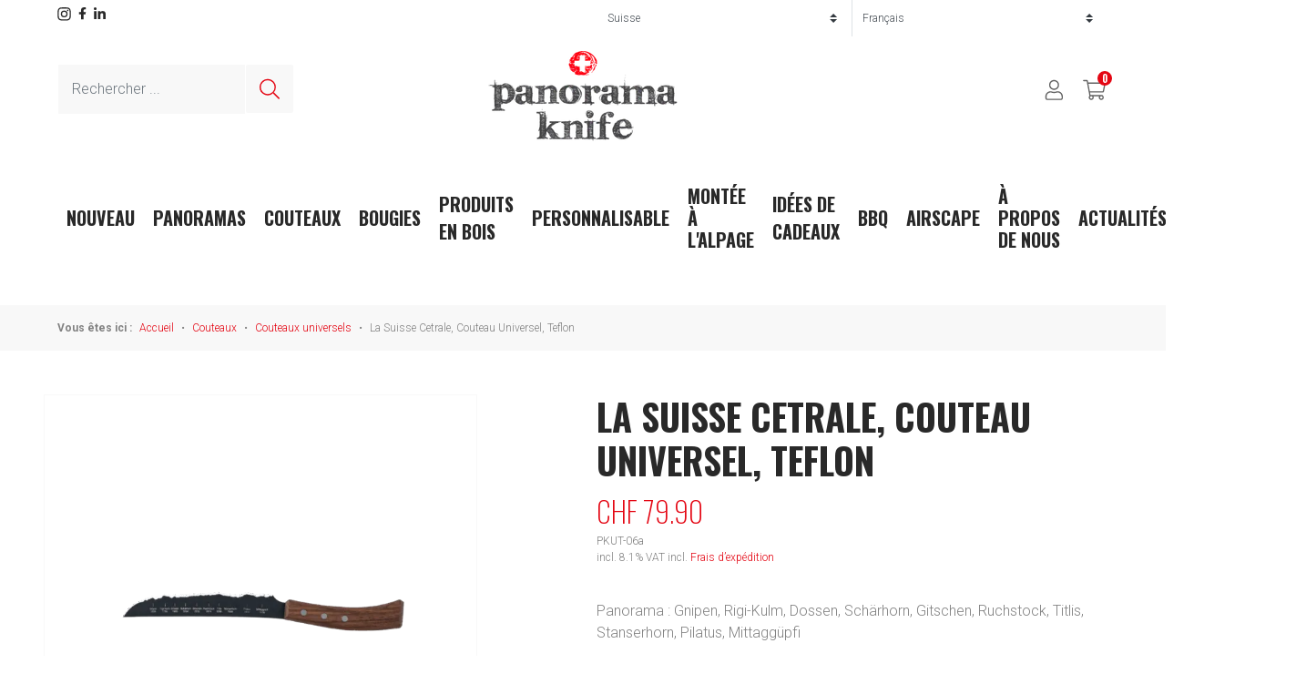

--- FILE ---
content_type: text/html; charset=UTF-8
request_url: https://www.panoramaknife.ch/fr/produkt/zentralschweizer-alpen-universalmesser-teflon/
body_size: 32165
content:
<style>
        body.gutenberg-editor-page .editor-post-title__block, body.gutenberg-editor-page .editor-default-block-appender, body.gutenberg-editor-page .editor-block-list__block {
        max-width: none !important;
      }
        .block-editor__container .wp-block {
            max-width: none !important;
        }
        /*code editor*/
        .edit-post-text-editor__body {
          max-width: none !important;
          margin-left: 2%;
          margin-right: 2%;
        }
      </style><!doctype html>
<html lang="fr-FR">
  <head>
  <meta charset="utf-8">
  <meta http-equiv="x-ua-compatible" content="ie=edge">
  <meta name="viewport" content="width=device-width, initial-scale=1, shrink-to-fit=no">
  <link rel="dns-prefetch" href="https://fonts.gstatic.com">
  <link rel="preconnect" href="https://connect.facebook.net">
  <link rel="dns-prefetch" href="https://static.getback.ch">
  <meta name="google-site-verification" content="HtkeBnm1TWVbNafjxQU5V0VblaT6XJnT3mMmjEuFV9w" />
  
  <meta name='robots' content='index, follow, max-image-preview:large, max-snippet:-1, max-video-preview:-1' />

<!-- Google Tag Manager for WordPress by gtm4wp.com -->
<script data-cfasync="false" data-pagespeed-no-defer>
	var gtm4wp_datalayer_name = "dataLayer";
	var dataLayer = dataLayer || [];
	const gtm4wp_use_sku_instead = 1;
	const gtm4wp_currency = 'CHF';
	const gtm4wp_product_per_impression = 0;
	const gtm4wp_clear_ecommerce = false;
	const gtm4wp_datalayer_max_timeout = 2000;
</script>
<!-- End Google Tag Manager for WordPress by gtm4wp.com -->
	<!-- This site is optimized with the Yoast SEO plugin v26.7 - https://yoast.com/wordpress/plugins/seo/ -->
	<title>La Suisse Cetrale, Couteau Universel, Teflon - Panoramaknife - Schweiz</title>
	<link rel="canonical" href="https://www.panoramaknife.ch/fr/produkt/zentralschweizer-alpen-universalmesser-teflon/" />
	<meta property="og:locale" content="fr_FR" />
	<meta property="og:type" content="article" />
	<meta property="og:title" content="La Suisse Cetrale, Couteau Universel, Teflon - Panoramaknife - Schweiz" />
	<meta property="og:description" content="Panorama : Gnipen, Rigi-Kulm, Dossen, Schärhorn, Gitschen, Ruchstock, Titlis, Stanserhorn, Pilatus, Mittaggüpfi" />
	<meta property="og:url" content="https://www.panoramaknife.ch/fr/produkt/zentralschweizer-alpen-universalmesser-teflon/" />
	<meta property="og:site_name" content="Panoramaknife - Schweiz" />
	<meta property="article:modified_time" content="2020-11-05T08:30:42+00:00" />
	<meta property="og:image" content="https://www.panoramaknife.ch/wp-content/uploads/sites/2/2020/08/1_Universalmesser_Zentralschweizer-A_TEFLON_front.png" />
	<meta property="og:image:width" content="2315" />
	<meta property="og:image:height" content="300" />
	<meta property="og:image:type" content="image/png" />
	<meta name="twitter:card" content="summary_large_image" />
	<script type="application/ld+json" class="yoast-schema-graph">{"@context":"https://schema.org","@graph":[{"@type":"WebPage","@id":"https://www.panoramaknife.ch/fr/produkt/zentralschweizer-alpen-universalmesser-teflon/","url":"https://www.panoramaknife.ch/fr/produkt/zentralschweizer-alpen-universalmesser-teflon/","name":"La Suisse Cetrale, Couteau Universel, Teflon - Panoramaknife - Schweiz","isPartOf":{"@id":"https://www.panoramaknife.ch/fr/#website"},"primaryImageOfPage":{"@id":"https://www.panoramaknife.ch/fr/produkt/zentralschweizer-alpen-universalmesser-teflon/#primaryimage"},"image":{"@id":"https://www.panoramaknife.ch/fr/produkt/zentralschweizer-alpen-universalmesser-teflon/#primaryimage"},"thumbnailUrl":"https://cdn.panoramaknife.ch/wp-content/uploads/sites/2/2020/08/18111455/1_Universalmesser_Zentralschweizer-A_TEFLON_front.png","datePublished":"2020-08-20T12:20:31+00:00","dateModified":"2020-11-05T08:30:42+00:00","breadcrumb":{"@id":"https://www.panoramaknife.ch/fr/produkt/zentralschweizer-alpen-universalmesser-teflon/#breadcrumb"},"inLanguage":"fr-FR","potentialAction":[{"@type":"ReadAction","target":["https://www.panoramaknife.ch/fr/produkt/zentralschweizer-alpen-universalmesser-teflon/"]}]},{"@type":"ImageObject","inLanguage":"fr-FR","@id":"https://www.panoramaknife.ch/fr/produkt/zentralschweizer-alpen-universalmesser-teflon/#primaryimage","url":"https://cdn.panoramaknife.ch/wp-content/uploads/sites/2/2020/08/18111455/1_Universalmesser_Zentralschweizer-A_TEFLON_front.png","contentUrl":"https://cdn.panoramaknife.ch/wp-content/uploads/sites/2/2020/08/18111455/1_Universalmesser_Zentralschweizer-A_TEFLON_front.png","width":2315,"height":300},{"@type":"BreadcrumbList","@id":"https://www.panoramaknife.ch/fr/produkt/zentralschweizer-alpen-universalmesser-teflon/#breadcrumb","itemListElement":[{"@type":"ListItem","position":1,"name":"Startseite","item":"https://www.panoramaknife.ch/fr/"},{"@type":"ListItem","position":2,"name":"Shop","item":"https://www.panoramaknife.ch/fr/"},{"@type":"ListItem","position":3,"name":"La Suisse Cetrale, Couteau Universel, Teflon"}]},{"@type":"WebSite","@id":"https://www.panoramaknife.ch/fr/#website","url":"https://www.panoramaknife.ch/fr/","name":"Panoramaknife - Schweiz","description":"","potentialAction":[{"@type":"SearchAction","target":{"@type":"EntryPoint","urlTemplate":"https://www.panoramaknife.ch/fr/search/{search_term_string}"},"query-input":{"@type":"PropertyValueSpecification","valueRequired":true,"valueName":"search_term_string"}}],"inLanguage":"fr-FR"}]}</script>
	<!-- / Yoast SEO plugin. -->


<script type='application/javascript'  id='pys-version-script'>console.log('PixelYourSite Free version 11.1.5.2');</script>
<link rel='dns-prefetch' href='//www.panoramaknife.ch' />
<link rel='dns-prefetch' href='//fonts.googleapis.com' />
<style id='wp-img-auto-sizes-contain-inline-css' type='text/css'>
img:is([sizes=auto i],[sizes^="auto," i]){contain-intrinsic-size:3000px 1500px}
/*# sourceURL=wp-img-auto-sizes-contain-inline-css */
</style>
<link rel="stylesheet" href="https://www.panoramaknife.ch/wp-includes/css/dist/block-library/style.min.css?ver=6.9">
<style id='classic-theme-styles-inline-css' type='text/css'>
/*! This file is auto-generated */
.wp-block-button__link{color:#fff;background-color:#32373c;border-radius:9999px;box-shadow:none;text-decoration:none;padding:calc(.667em + 2px) calc(1.333em + 2px);font-size:1.125em}.wp-block-file__button{background:#32373c;color:#fff;text-decoration:none}
/*# sourceURL=/wp-includes/css/classic-themes.min.css */
</style>
<link rel="stylesheet" href="https://www.panoramaknife.ch/wp-content/plugins/woocommerce/assets/css/woocommerce-layout.css?ver=10.4.3">
<link rel="stylesheet" href="https://www.panoramaknife.ch/wp-content/plugins/woocommerce/assets/css/woocommerce-smallscreen.css?ver=10.4.3" media="only screen and (max-width: 768px)">
<link rel="stylesheet" href="https://www.panoramaknife.ch/wp-content/plugins/woocommerce/assets/css/woocommerce.css?ver=10.4.3">
<style id='woocommerce-inline-inline-css' type='text/css'>
.woocommerce form .form-row .required { visibility: visible; }
/*# sourceURL=woocommerce-inline-inline-css */
</style>
<link rel="stylesheet" href="https://www.panoramaknife.ch/wp-content/uploads/sites/2/maxmegamenu/style_fr.css?ver=1350be">
<link rel="stylesheet" href="https://www.panoramaknife.ch/wp-includes/css/dashicons.min.css?ver=6.9">
<link rel="stylesheet" href="https://www.panoramaknife.ch/wp-content/plugins/woocommerce-germanized/build/static/layout-styles.css?ver=3.20.5">
<style id='woocommerce-gzd-layout-inline-css' type='text/css'>
.woocommerce-checkout .shop_table { background-color: #eeeeee; } .product p.deposit-packaging-type { font-size: 1.25em !important; } p.woocommerce-shipping-destination { display: none; }
                .wc-gzd-nutri-score-value-a {
                    background: url(https://www.panoramaknife.ch/wp-content/plugins/woocommerce-germanized/assets/images/nutri-score-a.svg) no-repeat;
                }
                .wc-gzd-nutri-score-value-b {
                    background: url(https://www.panoramaknife.ch/wp-content/plugins/woocommerce-germanized/assets/images/nutri-score-b.svg) no-repeat;
                }
                .wc-gzd-nutri-score-value-c {
                    background: url(https://www.panoramaknife.ch/wp-content/plugins/woocommerce-germanized/assets/images/nutri-score-c.svg) no-repeat;
                }
                .wc-gzd-nutri-score-value-d {
                    background: url(https://www.panoramaknife.ch/wp-content/plugins/woocommerce-germanized/assets/images/nutri-score-d.svg) no-repeat;
                }
                .wc-gzd-nutri-score-value-e {
                    background: url(https://www.panoramaknife.ch/wp-content/plugins/woocommerce-germanized/assets/images/nutri-score-e.svg) no-repeat;
                }
            
/*# sourceURL=woocommerce-gzd-layout-inline-css */
</style>
<link rel="stylesheet" href="https://www.panoramaknife.ch/wp-content/themes/panoramaknife/dist/styles/main_20864c6d.css">
<link rel="stylesheet" href="https://fonts.googleapis.com/css2?family=Oswald:wght@200;300;400;700&#038;family=Roboto:wght@100;300;400;700;900&#038;display=swap">
<script type="text/javascript" id="wpml-cookie-js-extra">
/* <![CDATA[ */
var wpml_cookies = {"wp-wpml_current_language":{"value":"fr","expires":1,"path":"/"}};
var wpml_cookies = {"wp-wpml_current_language":{"value":"fr","expires":1,"path":"/"}};
//# sourceURL=wpml-cookie-js-extra
/* ]]> */
</script>
<script type="text/javascript" src="https://www.panoramaknife.ch/wp-content/plugins/sitepress-multilingual-cms/res/js/cookies/language-cookie.js?ver=486900" id="wpml-cookie-js" defer="defer" data-wp-strategy="defer"></script>
<script type="text/javascript" id="jquery-core-js-extra">
/* <![CDATA[ */
var pysFacebookRest = {"restApiUrl":"https://www.panoramaknife.ch/fr/wp-json/pys-facebook/v1/event","debug":""};
//# sourceURL=jquery-core-js-extra
/* ]]> */
</script>
<script type="text/javascript" src="https://www.panoramaknife.ch/wp-includes/js/jquery/jquery.min.js?ver=3.7.1" id="jquery-core-js"></script>
<script type="text/javascript" src="https://www.panoramaknife.ch/wp-includes/js/jquery/jquery-migrate.min.js?ver=3.4.1" id="jquery-migrate-js"></script>
<script type="text/javascript" src="https://www.panoramaknife.ch/wp-content/plugins/woocommerce/assets/js/jquery-blockui/jquery.blockUI.min.js?ver=2.7.0-wc.10.4.3" id="wc-jquery-blockui-js" defer="defer" data-wp-strategy="defer"></script>
<script type="text/javascript" id="wc-add-to-cart-js-extra">
/* <![CDATA[ */
var wc_add_to_cart_params = {"ajax_url":"/wp-admin/admin-ajax.php?lang=fr","wc_ajax_url":"/fr/?wc-ajax=%%endpoint%%","i18n_view_cart":"Voir le panier","cart_url":"https://www.panoramaknife.ch/fr/warenkorb/","is_cart":"","cart_redirect_after_add":"no"};
//# sourceURL=wc-add-to-cart-js-extra
/* ]]> */
</script>
<script type="text/javascript" src="https://www.panoramaknife.ch/wp-content/plugins/woocommerce/assets/js/frontend/add-to-cart.min.js?ver=10.4.3" id="wc-add-to-cart-js" defer="defer" data-wp-strategy="defer"></script>
<script type="text/javascript" id="wc-single-product-js-extra">
/* <![CDATA[ */
var wc_single_product_params = {"i18n_required_rating_text":"Veuillez s\u00e9lectionner une note","i18n_rating_options":["1\u00a0\u00e9toile sur 5","2\u00a0\u00e9toiles sur 5","3\u00a0\u00e9toiles sur 5","4\u00a0\u00e9toiles sur 5","5\u00a0\u00e9toiles sur 5"],"i18n_product_gallery_trigger_text":"Voir la galerie d\u2019images en plein \u00e9cran","review_rating_required":"yes","flexslider":{"rtl":false,"animation":"slide","smoothHeight":true,"directionNav":false,"controlNav":"thumbnails","slideshow":false,"animationSpeed":500,"animationLoop":false,"allowOneSlide":false},"zoom_enabled":"","zoom_options":[],"photoswipe_enabled":"","photoswipe_options":{"shareEl":false,"closeOnScroll":false,"history":false,"hideAnimationDuration":0,"showAnimationDuration":0},"flexslider_enabled":""};
//# sourceURL=wc-single-product-js-extra
/* ]]> */
</script>
<script type="text/javascript" src="https://www.panoramaknife.ch/wp-content/plugins/woocommerce/assets/js/frontend/single-product.min.js?ver=10.4.3" id="wc-single-product-js" defer="defer" data-wp-strategy="defer"></script>
<script type="text/javascript" src="https://www.panoramaknife.ch/wp-content/plugins/woocommerce/assets/js/js-cookie/js.cookie.min.js?ver=2.1.4-wc.10.4.3" id="wc-js-cookie-js" defer="defer" data-wp-strategy="defer"></script>
<script type="text/javascript" id="woocommerce-js-extra">
/* <![CDATA[ */
var woocommerce_params = {"ajax_url":"/wp-admin/admin-ajax.php?lang=fr","wc_ajax_url":"/fr/?wc-ajax=%%endpoint%%","i18n_password_show":"Afficher le mot de passe","i18n_password_hide":"Masquer le mot de passe"};
//# sourceURL=woocommerce-js-extra
/* ]]> */
</script>
<script type="text/javascript" src="https://www.panoramaknife.ch/wp-content/plugins/woocommerce/assets/js/frontend/woocommerce.min.js?ver=10.4.3" id="woocommerce-js" defer="defer" data-wp-strategy="defer"></script>
<script type="text/javascript" id="WCPAY_ASSETS-js-extra">
/* <![CDATA[ */
var wcpayAssets = {"url":"https://www.panoramaknife.ch/wp-content/plugins/woocommerce-payments/dist/"};
//# sourceURL=WCPAY_ASSETS-js-extra
/* ]]> */
</script>
<script type="text/javascript" src="https://www.panoramaknife.ch/wp-content/plugins/pixelyoursite/dist/scripts/jquery.bind-first-0.2.3.min.js?ver=0.2.3" id="jquery-bind-first-js"></script>
<script type="text/javascript" src="https://www.panoramaknife.ch/wp-content/plugins/pixelyoursite/dist/scripts/js.cookie-2.1.3.min.js?ver=2.1.3" id="js-cookie-pys-js"></script>
<script type="text/javascript" src="https://www.panoramaknife.ch/wp-content/plugins/pixelyoursite/dist/scripts/tld.min.js?ver=2.3.1" id="js-tld-js"></script>
<script type="text/javascript" id="pys-js-extra">
/* <![CDATA[ */
var pysOptions = {"staticEvents":{"facebook":{"woo_view_content":[{"delay":0,"type":"static","name":"ViewContent","pixelIds":["216271784280578"],"eventID":"d2149f53-618a-49b7-af38-388e9737e40d","params":{"content_ids":["3468"],"content_type":"product","content_name":"La Suisse Cetrale, Couteau Universel, Teflon","category_name":"Couteaux universels, Teflon / DLC","value":"79.9","currency":"CHF","contents":[{"id":"3468","quantity":1}],"product_price":"79.9","page_title":"La Suisse Cetrale, Couteau Universel, Teflon","post_type":"product","post_id":3468,"plugin":"PixelYourSite","user_role":"guest","event_url":"www.panoramaknife.ch/fr/produkt/zentralschweizer-alpen-universalmesser-teflon/"},"e_id":"woo_view_content","ids":[],"hasTimeWindow":false,"timeWindow":0,"woo_order":"","edd_order":""}],"init_event":[{"delay":0,"type":"static","ajaxFire":false,"name":"PageView","pixelIds":["216271784280578"],"eventID":"eee55ca9-538e-4dcd-9e66-d7baffabae39","params":{"page_title":"La Suisse Cetrale, Couteau Universel, Teflon","post_type":"product","post_id":3468,"plugin":"PixelYourSite","user_role":"guest","event_url":"www.panoramaknife.ch/fr/produkt/zentralschweizer-alpen-universalmesser-teflon/"},"e_id":"init_event","ids":[],"hasTimeWindow":false,"timeWindow":0,"woo_order":"","edd_order":""}]}},"dynamicEvents":[],"triggerEvents":[],"triggerEventTypes":[],"facebook":{"pixelIds":["216271784280578"],"advancedMatching":[],"advancedMatchingEnabled":true,"removeMetadata":false,"wooVariableAsSimple":false,"serverApiEnabled":true,"wooCRSendFromServer":false,"send_external_id":null,"enabled_medical":false,"do_not_track_medical_param":["event_url","post_title","page_title","landing_page","content_name","categories","category_name","tags"],"meta_ldu":false},"debug":"","siteUrl":"https://www.panoramaknife.ch","ajaxUrl":"https://www.panoramaknife.ch/wp-admin/admin-ajax.php","ajax_event":"dd5e319265","enable_remove_download_url_param":"1","cookie_duration":"7","last_visit_duration":"60","enable_success_send_form":"","ajaxForServerEvent":"1","ajaxForServerStaticEvent":"1","useSendBeacon":"1","send_external_id":"1","external_id_expire":"180","track_cookie_for_subdomains":"1","google_consent_mode":"1","gdpr":{"ajax_enabled":false,"all_disabled_by_api":false,"facebook_disabled_by_api":false,"analytics_disabled_by_api":false,"google_ads_disabled_by_api":false,"pinterest_disabled_by_api":false,"bing_disabled_by_api":false,"reddit_disabled_by_api":false,"externalID_disabled_by_api":false,"facebook_prior_consent_enabled":true,"analytics_prior_consent_enabled":true,"google_ads_prior_consent_enabled":null,"pinterest_prior_consent_enabled":true,"bing_prior_consent_enabled":true,"cookiebot_integration_enabled":false,"cookiebot_facebook_consent_category":"marketing","cookiebot_analytics_consent_category":"statistics","cookiebot_tiktok_consent_category":"marketing","cookiebot_google_ads_consent_category":"marketing","cookiebot_pinterest_consent_category":"marketing","cookiebot_bing_consent_category":"marketing","consent_magic_integration_enabled":false,"real_cookie_banner_integration_enabled":false,"cookie_notice_integration_enabled":false,"cookie_law_info_integration_enabled":false,"analytics_storage":{"enabled":true,"value":"granted","filter":false},"ad_storage":{"enabled":true,"value":"granted","filter":false},"ad_user_data":{"enabled":true,"value":"granted","filter":false},"ad_personalization":{"enabled":true,"value":"granted","filter":false}},"cookie":{"disabled_all_cookie":false,"disabled_start_session_cookie":false,"disabled_advanced_form_data_cookie":false,"disabled_landing_page_cookie":false,"disabled_first_visit_cookie":false,"disabled_trafficsource_cookie":false,"disabled_utmTerms_cookie":false,"disabled_utmId_cookie":false},"tracking_analytics":{"TrafficSource":"direct","TrafficLanding":"undefined","TrafficUtms":[],"TrafficUtmsId":[]},"GATags":{"ga_datalayer_type":"default","ga_datalayer_name":"dataLayerPYS"},"woo":{"enabled":true,"enabled_save_data_to_orders":true,"addToCartOnButtonEnabled":true,"addToCartOnButtonValueEnabled":true,"addToCartOnButtonValueOption":"price","singleProductId":3468,"removeFromCartSelector":"form.woocommerce-cart-form .remove","addToCartCatchMethod":"add_cart_hook","is_order_received_page":false,"containOrderId":false},"edd":{"enabled":false},"cache_bypass":"1768935785"};
//# sourceURL=pys-js-extra
/* ]]> */
</script>
<script type="text/javascript" src="https://www.panoramaknife.ch/wp-content/plugins/pixelyoursite/dist/scripts/public.js?ver=11.1.5.2" id="pys-js"></script>
<script type="text/javascript" id="wc-gzd-unit-price-observer-queue-js-extra">
/* <![CDATA[ */
var wc_gzd_unit_price_observer_queue_params = {"ajax_url":"/wp-admin/admin-ajax.php","wc_ajax_url":"/fr/?wc-ajax=%%endpoint%%","refresh_unit_price_nonce":"289bad9270"};
//# sourceURL=wc-gzd-unit-price-observer-queue-js-extra
/* ]]> */
</script>
<script type="text/javascript" src="https://www.panoramaknife.ch/wp-content/plugins/woocommerce-germanized/build/static/unit-price-observer-queue.js?ver=3.20.5" id="wc-gzd-unit-price-observer-queue-js" defer="defer" data-wp-strategy="defer"></script>
<script type="text/javascript" src="https://www.panoramaknife.ch/wp-content/plugins/woocommerce/assets/js/accounting/accounting.min.js?ver=0.4.2" id="wc-accounting-js"></script>
<script type="text/javascript" id="wc-gzd-unit-price-observer-js-extra">
/* <![CDATA[ */
var wc_gzd_unit_price_observer_params = {"wrapper":".product","price_selector":{"p.price":{"is_total_price":false,"is_primary_selector":true,"quantity_selector":""}},"replace_price":"1","product_id":"3468","price_decimal_sep":".","price_thousand_sep":"'","qty_selector":"input.quantity, input.qty","refresh_on_load":""};
//# sourceURL=wc-gzd-unit-price-observer-js-extra
/* ]]> */
</script>
<script type="text/javascript" src="https://www.panoramaknife.ch/wp-content/plugins/woocommerce-germanized/build/static/unit-price-observer.js?ver=3.20.5" id="wc-gzd-unit-price-observer-js" defer="defer" data-wp-strategy="defer"></script>
<meta name="facebook-domain-verification" content="6782ba8bvc336tag2bxqnab6k7984c" /><meta name="generator" content="WPML ver:4.8.6 stt:1,4,3;" />

<!-- Google Tag Manager for WordPress by gtm4wp.com -->
<!-- GTM Container placement set to automatic -->
<script data-cfasync="false" data-pagespeed-no-defer>
	var dataLayer_content = {"siteID":2,"siteName":"Panoramaknife - Schweiz","pageTitle":"La Suisse Cetrale, Couteau Universel, Teflon - Panoramaknife - Schweiz","pagePostType":"product","pagePostType2":"single-product","pagePostAuthor":"damon","pagePostDate":"20. août 2020","pagePostDateYear":2020,"pagePostDateMonth":8,"pagePostDateDay":20,"pagePostDateDayName":"jeudi","pagePostDateHour":14,"pagePostDateMinute":20,"pagePostDateIso":"2020-08-20T14:20:31+02:00","pagePostDateUnix":1597933231,"pagePostTerms":{"product_type":["simple"],"product_visibility":["exclude-from-search","exclude-from-catalog","outofstock"],"product_cat":["Couteaux universels","Teflon \/ DLC"],"pa_eigenschaft":["Teflon"],"pa_panorama":["La Suisse Centrale"],"translation_priority":["Facultatif"],"meta":{"wcml_sync_hash":"a:1:{s:15:\"postmeta_fields\";s:32:\"95972231f09e8355bc7833f9d84939f5\";}","attr_label_translations":"a:0:{}","product-gallery-lightbox-bg":"#dddddd","customizable-toggle":0,"customizable-position-1_active":1,"customizable-position-1_position-x":0,"customizable-position-1_position-y":0,"customizable-position-1_rotation":0,"customizable-position-1_color":"","customizable-position-1_fontsize":"","customizable-blade":"","customizable-position-2_active":1,"customizable-position-2_position-x":0,"customizable-position-2_position-y":0,"customizable-position-2_rotation":0,"customizable-position-2_color":"","customizable-position-2_fontsize":"","customizable-handle":"","customizeable-image":"","total_sales":15,"panoramaknife_retail_price":39.95}},"postCountOnPage":1,"postCountTotal":1,"postID":3468,"postFormat":"standard","customerTotalOrders":0,"customerTotalOrderValue":0,"customerFirstName":"","customerLastName":"","customerBillingFirstName":"","customerBillingLastName":"","customerBillingCompany":"","customerBillingAddress1":"","customerBillingAddress2":"","customerBillingCity":"","customerBillingState":"","customerBillingPostcode":"","customerBillingCountry":"","customerBillingEmail":"","customerBillingEmailHash":"","customerBillingPhone":"","customerShippingFirstName":"","customerShippingLastName":"","customerShippingCompany":"","customerShippingAddress1":"","customerShippingAddress2":"","customerShippingCity":"","customerShippingState":"","customerShippingPostcode":"","customerShippingCountry":"","cartContent":{"totals":{"applied_coupons":[],"discount_total":0,"subtotal":0,"total":0},"items":[]},"productRatingCounts":[],"productAverageRating":0,"productReviewCount":0,"productType":"simple","productIsVariable":0};
	dataLayer.push( dataLayer_content );
</script>
<script data-cfasync="false" data-pagespeed-no-defer>
(function(w,d,s,l,i){w[l]=w[l]||[];w[l].push({'gtm.start':
new Date().getTime(),event:'gtm.js'});var f=d.getElementsByTagName(s)[0],
j=d.createElement(s),dl=l!='dataLayer'?'&l='+l:'';j.async=true;j.src=
'//www.googletagmanager.com/gtm.js?id='+i+dl;f.parentNode.insertBefore(j,f);
})(window,document,'script','dataLayer','GTM-N6XK3X7');
</script>
<!-- End Google Tag Manager for WordPress by gtm4wp.com -->	<noscript><style>.woocommerce-product-gallery{ opacity: 1 !important; }</style></noscript>
	<link rel="icon" href="https://cdn.panoramaknife.ch/wp-content/uploads/sites/2/2020/06/18113119/favicon.png" sizes="32x32" />
<link rel="icon" href="https://cdn.panoramaknife.ch/wp-content/uploads/sites/2/2020/06/18113119/favicon.png" sizes="192x192" />
<link rel="apple-touch-icon" href="https://cdn.panoramaknife.ch/wp-content/uploads/sites/2/2020/06/18113119/favicon.png" />
<meta name="msapplication-TileImage" content="https://cdn.panoramaknife.ch/wp-content/uploads/sites/2/2020/06/18113119/favicon.png" />
<style type="text/css">/** Mega Menu CSS: fs **/</style>

    <style type="text/css">
    .fancybox-bg {
      background-color: #dddddd
    }
  </style>
</head>
  <body class="wp-singular product-template-default single single-product postid-3468 wp-embed-responsive wp-theme-panoramakniferesources theme-panoramaknife/resources woocommerce woocommerce-page woocommerce-no-js mega-menu-primary-navigation zentralschweizer-alpen-universalmesser-teflon app-data index-data singular-data single-data single-product-data single-product-zentralschweizer-alpen-universalmesser-teflon-data">
        <header class="banner px-xl-5 mb-0 mb-md-5 mb-xl-0">
  <div class="container-fluid">

    <div class="row">

      <div class="col-6 d-none d-sm-block social-media pt-2">
        <ul class="list-inline d-flex align-center">
          <li class="list-inline-item">
            <a href="https://www.instagram.com/panoramaknife/" target="_blank" rel="noopener">
              <img src="https://www.panoramaknife.ch/wp-content/themes/panoramaknife/dist/images/icon-instagram-color_1b6ef5f9.svg" width="15" height="15" alt="Instagram">
            </a>
          </li>
          <li class="list-inline-item">
            <a href="https://www.facebook.com/bergmesser/" target="_blank" rel="noopener">
              <img src="https://www.panoramaknife.ch/wp-content/themes/panoramaknife/dist/images/icon-facebook-color_da74b38d.svg" width="9" height="14" alt="Facebook">
            </a>
          </li>

          <li class="list-inline-item">
            <a href="https://www.linkedin.com/company/panoramaknife-international" target="_blank" rel="noopener">
              <img src="https://www.panoramaknife.ch/wp-content/themes/panoramaknife/dist/images/icon-linkedin-color_8c13f6fe.svg" width="13" height="13" alt="LinkedIn">
            </a>
          </li>
        </ul>
      </div>

      <div class="col-12 col-sm-6 ml-auto header-top text-right pb-3 px-0 px-md-3">
        <div class="row no-gutters d-flex align-items-center">
          <div class="col-6 country ml-auto border-right">
            <select class="custom-select country-select" name="country-select"><option value="https://www.panoramaknife.ch/fr" data-shop="2" selected>Suisse</option><option value="https://www.panoramaknife.com/fr" data-shop="3" >International</option></select>          </div>
          <div class="col-6 lang ml-auto">
            <select class="custom-select lang-select pr-0" name="lang-select"><option value="https://www.panoramaknife.ch/de/produkt/zentralschweizer-alpen-universalmesser-teflon/">Deutsch</option><option value="https://www.panoramaknife.ch/en/produkt/zentralschweizer-alpen-universalmesser-teflon/">English</option><option selected>Français</option></select>          </div>
        </div>
      </div>
    </div>

    <div class="row d-flex align-items-center">
      <div class="col-12 col-sm-4 header-search d-none d-xl-block">
        <form action="https://www.panoramaknife.ch/fr/" method="GET" class="form-inline">
          <div class="form-group">
            <label for="search-input" class="sr-only">Recherchez</label>
            <input type="text" name="s" class="form-control" id="search-input" placeholder="Rechercher ...">
          </div>
          <button type="submit" class="btn btn-light border-0">
            <img src="https://www.panoramaknife.ch/wp-content/themes/panoramaknife/dist/images/icon-search_b5d9ed5c.svg" alt="Recherchez">
          </button>
        </form>
      </div>

      <div class="col-4 d-block d-xl-none">
        <button class="hamburger hamburger--collapse" type="button">
          <span class="hamburger-box">
            <span class="hamburger-inner"></span>
          </span>
        </button>
      </div>

      <div class="col-4 mx-auto header-logo text-center">
        <a href="https://www.panoramaknife.ch/fr/" title="Panoramaknife - Schweiz">
          <img src="https://cdn.panoramaknife.ch/assets/logo.png?format=auto&width=208" alt="Panoramaknife - Schweiz" class="img-fluid mx-auto" width="208" height="100">
        </a>
      </div>

      <div class="col-4 header-actions ml-auto text-right">
        <ul class="list-inline">
          <li class="list-inline-item header-actions-user">
            <a href="https://www.panoramaknife.ch/fr/mon-compte/" class="btn btn-link"></a>
          </li>
          <li class="list-inline-item header-actions-cart">
            <a href="https://www.panoramaknife.ch/fr/warenkorb/" class="btn btn-cart">
              <span class="count">
                
                0

              </span>
            </a>
          </li>
        </ul>
      </div>
    </div>

    
    <div class="row mt-5 nav-holder-desktop d-none d-xl-block">
      <div class="col-12 text-center header-search d-flex justify-content-center d-xl-none">
        <form action="https://www.panoramaknife.ch/fr/" method="GET" class="form-inline">
          <div class="form-group mb-0">
            <label for="search-input" class="sr-only">Recherchez</label>
            <input type="text" name="s" class="form-control" id="search-input" placeholder="Rechercher ...">
          </div>
          <button type="submit" class="btn btn-light border-0">
            <img src="https://www.panoramaknife.ch/wp-content/themes/panoramaknife/dist/images/icon-search_b5d9ed5c.svg" alt="Recherchez">
          </button>
        </form>
      </div>
      <div class="col-12">
        <nav class="nav-primary">
                      <div id="mega-menu-wrap-primary_navigation" class="mega-menu-wrap"><div class="mega-menu-toggle"><div class="mega-toggle-blocks-left"><div class='mega-toggle-block mega-menu-toggle-animated-block mega-toggle-block-1' id='mega-toggle-block-1'><button aria-label="Toggle Menu" class="mega-toggle-animated mega-toggle-animated-slider" type="button" aria-expanded="false">
                  <span class="mega-toggle-animated-box">
                    <span class="mega-toggle-animated-inner"></span>
                  </span>
                </button></div></div><div class="mega-toggle-blocks-center"></div><div class="mega-toggle-blocks-right"></div></div><ul id="mega-menu-primary_navigation" class="mega-menu max-mega-menu mega-menu-horizontal mega-no-js" data-event="hover_intent" data-effect="fade_up" data-effect-speed="200" data-effect-mobile="disabled" data-effect-speed-mobile="0" data-mobile-force-width="false" data-second-click="go" data-document-click="collapse" data-vertical-behaviour="standard" data-breakpoint="1199" data-unbind="true" data-mobile-state="collapse_all" data-mobile-direction="vertical" data-hover-intent-timeout="300" data-hover-intent-interval="100"><li class="mega-menu-item mega-menu-item-type-taxonomy mega-menu-item-object-product_cat mega-align-bottom-left mega-menu-flyout mega-has-description mega-menu-item-897" id="mega-menu-item-897"><a class="mega-menu-link" href="https://www.panoramaknife.ch/fr/produkt-kategorie/neuheiten-fr/" tabindex="0"><span class="mega-description-group"><span class="mega-menu-title">Nouveau</span><span class="mega-menu-description">Nous espérons que vous apprécierez les nouveaux produits autant que nous. Il y en a pour tous les goûts – pour elle et lui dans la cuisine, pour l’aventurier, pour l’extravagant comme pour l’amateur de tradition. Et bien sûr, comme toujours : pour ceux qui ont déjà tout. Amusez-vous bien à découvrir. Votre équipe PanoramaKnife</span></span></a></li><li class="mega-grid mega-menu-item mega-menu-item-type-custom mega-menu-item-object-custom mega-menu-item-has-children mega-menu-megamenu mega-menu-grid mega-align-bottom-left mega-menu-grid mega-menu-item-1953 grid" id="mega-menu-item-1953"><a class="mega-menu-link" href="#" aria-expanded="false" tabindex="0">Panoramas<span class="mega-indicator" aria-hidden="true"></span></a>
<ul class="mega-sub-menu" role='presentation'>
<li class="mega-menu-row" id="mega-menu-1953-0">
	<ul class="mega-sub-menu" style='--columns:12' role='presentation'>
<li class="mega-menu-column mega-menu-columns-9-of-12" style="--columns:12; --span:9" id="mega-menu-1953-0-0">
		<ul class="mega-sub-menu">
<li class="mega-nav-section mega-menu-item mega-menu-item-type-custom mega-menu-item-object-custom mega-menu-item-has-children mega-3-columns mega-menu-item-4001 nav-section" id="mega-menu-item-4001"><a class="mega-menu-link" href="#">Panoramas de Montagne<span class="mega-indicator" aria-hidden="true"></span></a>
			<ul class="mega-sub-menu">
<li class="mega-nav-category mega-menu-item mega-menu-item-type-custom mega-menu-item-object-custom mega-menu-item-has-children mega-menu-item-4003 nav-category" id="mega-menu-item-4003"><a class="mega-menu-link" href="/fr/panorama/suisse/" aria-expanded="false">Suisse<span class="mega-indicator" aria-hidden="true"></span></a>
				<ul class="mega-sub-menu">
<li class="mega-menu-item mega-menu-item-type-custom mega-menu-item-object-custom mega-menu-item-2078" id="mega-menu-item-2078"><a class="mega-menu-link" href="/fr/panorama/alpstein-churfirsten-fr/">Alpstein - Churfirsten</a></li><li class="mega-menu-item mega-menu-item-type-custom mega-menu-item-object-custom mega-menu-item-2079" id="mega-menu-item-2079"><a class="mega-menu-link" href="/fr/panorama/amden-fr/">Amden</a></li><li class="mega-menu-item mega-menu-item-type-custom mega-menu-item-object-custom mega-menu-item-17301" id="mega-menu-item-17301"><a class="mega-menu-link" href="/fr/panorama/arosa-fr/">Arosa</a></li><li class="mega-menu-item mega-menu-item-type-custom mega-menu-item-object-custom mega-menu-item-2087" id="mega-menu-item-2087"><a class="mega-menu-link" href="/fr/panorama/best-of-davos-fr/">Best of Davos</a></li><li class="mega-menu-item mega-menu-item-type-custom mega-menu-item-object-custom mega-menu-item-2089" id="mega-menu-item-2089"><a class="mega-menu-link" href="/fr/panorama/best-of-graubuenden-fr/">Best of Grisons</a></li><li class="mega-menu-item mega-menu-item-type-custom mega-menu-item-object-custom mega-menu-item-2093" id="mega-menu-item-2093"><a class="mega-menu-link" href="/fr/panorama/best-of-switzerland-fr/">Best of Switzerland</a></li><li class="mega-menu-item mega-menu-item-type-custom mega-menu-item-object-custom mega-menu-item-2094" id="mega-menu-item-2094"><a class="mega-menu-link" href="/fr/panorama/best-of-ticino-fr/">Best of Ticino</a></li><li class="mega-menu-item mega-menu-item-type-custom mega-menu-item-object-custom mega-menu-item-2095" id="mega-menu-item-2095"><a class="mega-menu-link" href="/fr/panorama/best-of-uri-fr/">Best of Uri</a></li><li class="mega-menu-item mega-menu-item-type-custom mega-menu-item-object-custom mega-menu-item-2097" id="mega-menu-item-2097"><a class="mega-menu-link" href="/fr/panorama/best-of-vals-fr/">Best of Vals</a></li><li class="mega-menu-item mega-menu-item-type-custom mega-menu-item-object-custom mega-menu-item-2099" id="mega-menu-item-2099"><a class="mega-menu-link" href="/fr/panorama/churfirsten-fr/">Churfirsten</a></li><li class="mega-menu-item mega-menu-item-type-custom mega-menu-item-object-custom mega-menu-item-5347" id="mega-menu-item-5347"><a class="mega-menu-link" href="/fr/panorama/einsiedeln/">Einsiedeln</a></li><li class="mega-menu-item mega-menu-item-type-custom mega-menu-item-object-custom mega-menu-item-2102" id="mega-menu-item-2102"><a class="mega-menu-link" href="/fr/panorama/glaris/">Glaris</a></li><li class="mega-menu-item mega-menu-item-type-custom mega-menu-item-object-custom mega-menu-item-69977" id="mega-menu-item-69977"><a class="mega-menu-link" href="/fr/panorama/gruyere-fr/">Gruyere</a></li><li class="mega-menu-item mega-menu-item-type-custom mega-menu-item-object-custom mega-menu-item-2105" id="mega-menu-item-2105"><a class="mega-menu-link" href="/fr/panorama/gstaad-fr/">Gstaad</a></li><li class="mega-menu-item mega-menu-item-type-custom mega-menu-item-object-custom mega-menu-item-2106" id="mega-menu-item-2106"><a class="mega-menu-link" href="/fr/panorama/haute-engadine/">Haute-Engadine</a></li><li class="mega-menu-item mega-menu-item-type-custom mega-menu-item-object-custom mega-menu-item-61275" id="mega-menu-item-61275"><a class="mega-menu-link" href="/fr/panorama/interlaken-fr/">Interlaken</a></li><li class="mega-menu-item mega-menu-item-type-custom mega-menu-item-object-custom mega-menu-item-2109" id="mega-menu-item-2109"><a class="mega-menu-link" href="/fr/panorama/berner-oberland-fr/">L'Oberland Bernois</a></li><li class="mega-menu-item mega-menu-item-type-custom mega-menu-item-object-custom mega-menu-item-2110" id="mega-menu-item-2110"><a class="mega-menu-link" href="/fr/panorama/la-suisse-centrale/">La Suisse Centrale</a></li><li class="mega-menu-item mega-menu-item-type-custom mega-menu-item-object-custom mega-menu-item-2111" id="mega-menu-item-2111"><a class="mega-menu-link" href="/fr/panorama/bodensee-fr/">Lac de Constance</a></li><li class="mega-menu-item mega-menu-item-type-custom mega-menu-item-object-custom mega-menu-item-2112" id="mega-menu-item-2112"><a class="mega-menu-link" href="/fr/panorama/lac-leman/">Lac Léman</a></li><li class="mega-menu-item mega-menu-item-type-custom mega-menu-item-object-custom mega-menu-item-65155" id="mega-menu-item-65155"><a class="mega-menu-link" href="/fr/panorama/meilleurs-de-romandie-fr/">Meilleurs de Romandie</a></li><li class="mega-menu-item mega-menu-item-type-custom mega-menu-item-object-custom mega-menu-item-70684" id="mega-menu-item-70684"><a class="mega-menu-link" href="/fr/panorama/montee-a-lalpage/">Montée à l'alpage</a></li><li class="mega-menu-item mega-menu-item-type-custom mega-menu-item-object-custom mega-menu-item-2121" id="mega-menu-item-2121"><a class="mega-menu-link" href="/fr/panorama/oberland-zurichois/">Oberland Zurichois</a></li><li class="mega-menu-item mega-menu-item-type-custom mega-menu-item-object-custom mega-menu-item-2123" id="mega-menu-item-2123"><a class="mega-menu-link" href="/fr/panorama/portes-du-soleil-fr/">Portes du Soleil</a></li><li class="mega-menu-item mega-menu-item-type-custom mega-menu-item-object-custom mega-menu-item-70903" id="mega-menu-item-70903"><a class="mega-menu-link" href="/fr/panorama/prealpes-fribourgeoises/">Préalpes Fribourgeoises</a></li><li class="mega-menu-item mega-menu-item-type-custom mega-menu-item-object-custom mega-menu-item-20116" id="mega-menu-item-20116"><a class="mega-menu-link" href="/fr/panorama/rheinwald-fr/">Rheinwald</a></li><li class="mega-menu-item mega-menu-item-type-custom mega-menu-item-object-custom mega-menu-item-2126" id="mega-menu-item-2126"><a class="mega-menu-link" href="/fr/panorama/saas-fee-fr/">Saas Fee</a></li><li class="mega-menu-item mega-menu-item-type-custom mega-menu-item-object-custom mega-menu-item-2129" id="mega-menu-item-2129"><a class="mega-menu-link" href="/fr/panorama/saentis-fr/">Säntis</a></li><li class="mega-menu-item mega-menu-item-type-custom mega-menu-item-object-custom mega-menu-item-16414" id="mega-menu-item-16414"><a class="mega-menu-link" href="/fr/panorama/solothurner-jura-fr/">Solothurner Jura</a></li><li class="mega-menu-item mega-menu-item-type-custom mega-menu-item-object-custom mega-menu-item-30065" id="mega-menu-item-30065"><a class="mega-menu-link" href="/fr/panorama/st-moritz-fr/">St. Moritz</a></li><li class="mega-menu-item mega-menu-item-type-custom mega-menu-item-object-custom mega-menu-item-2132" id="mega-menu-item-2132"><a class="mega-menu-link" href="/fr/panorama/valais-fr/">Valais</a></li><li class="mega-menu-item mega-menu-item-type-custom mega-menu-item-object-custom mega-menu-item-10976" id="mega-menu-item-10976"><a class="mega-menu-link" href="/fr/panorama/wengen/">Wengen</a></li><li class="mega-menu-item mega-menu-item-type-custom mega-menu-item-object-custom mega-menu-item-2138" id="mega-menu-item-2138"><a class="mega-menu-link" href="/fr/panorama/zurich-fr/">Zurich</a></li>				</ul>
</li><li class="mega-nav-category mega-menu-item mega-menu-item-type-custom mega-menu-item-object-custom mega-menu-item-has-children mega-menu-item-4004 nav-category" id="mega-menu-item-4004"><a class="mega-menu-link" href="/fr/panorama/allemagne/" aria-expanded="false">Allemagne<span class="mega-indicator" aria-hidden="true"></span></a>
				<ul class="mega-sub-menu">
<li class="mega-menu-item mega-menu-item-type-custom mega-menu-item-object-custom mega-menu-item-44662" id="mega-menu-item-44662"><a class="mega-menu-link" href="/fr/panorama/ammergauer-alpen-fr/">Ammergauer Alpen</a></li><li class="mega-menu-item mega-menu-item-type-custom mega-menu-item-object-custom mega-menu-item-2080" id="mega-menu-item-2080"><a class="mega-menu-link" href="/fr/panorama/aube-souabe/">Aube Souabe</a></li><li class="mega-menu-item mega-menu-item-type-custom mega-menu-item-object-custom mega-menu-item-10110" id="mega-menu-item-10110"><a class="mega-menu-link" href="/fr/panorama/berchtesgadener-alpen-fr/">Berchtesgadener Alpen</a></li><li class="mega-menu-item mega-menu-item-type-custom mega-menu-item-object-custom mega-menu-item-2085" id="mega-menu-item-2085"><a class="mega-menu-link" href="/fr/panorama/best-of-allgaeu-fr/">Best of Allgäu</a></li><li class="mega-menu-item mega-menu-item-type-custom mega-menu-item-object-custom mega-menu-item-47649" id="mega-menu-item-47649"><a class="mega-menu-link" href="/fr/panorama/best-of-bayern-fr/">Best of Bayern</a></li><li class="mega-menu-item mega-menu-item-type-custom mega-menu-item-object-custom mega-menu-item-2088" id="mega-menu-item-2088"><a class="mega-menu-link" href="/fr/panorama/best-of-schwarzwald-fr/">Best of Forêt-Noire</a></li><li class="mega-menu-item mega-menu-item-type-custom mega-menu-item-object-custom mega-menu-item-17302" id="mega-menu-item-17302"><a class="mega-menu-link" href="/fr/panorama/best-of-germany-fr/">Best of Germany</a></li><li class="mega-menu-item mega-menu-item-type-custom mega-menu-item-object-custom mega-menu-item-44091" id="mega-menu-item-44091"><a class="mega-menu-link" href="/fr/panorama/chiemsee-fr/">Chiemsee</a></li><li class="mega-menu-item mega-menu-item-type-custom mega-menu-item-object-custom mega-menu-item-58026" id="mega-menu-item-58026"><a class="mega-menu-link" href="/fr/panorama/harz-fr/">Harz</a></li><li class="mega-menu-item mega-menu-item-type-custom mega-menu-item-object-custom mega-menu-item-59753" id="mega-menu-item-59753"><a class="mega-menu-link" href="/fr/panorama/karwendel-fr/">Karwendel</a></li><li class="mega-menu-item mega-menu-item-type-custom mega-menu-item-object-custom mega-menu-item-16253" id="mega-menu-item-16253"><a class="mega-menu-link" href="/fr/panorama/bodensee-fr/">Lac de Constance</a></li><li class="mega-menu-item mega-menu-item-type-custom mega-menu-item-object-custom mega-menu-item-42729" id="mega-menu-item-42729"><a class="mega-menu-link" href="/fr/panorama/prealpes-bavaroises/">Préalpes Bavaroises</a></li><li class="mega-menu-item mega-menu-item-type-custom mega-menu-item-object-custom mega-menu-item-2137" id="mega-menu-item-2137"><a class="mega-menu-link" href="/fr/panorama/zugspitze-fr/">Zugspitze</a></li>				</ul>
</li><li class="mega-nav-category mega-menu-item mega-menu-item-type-custom mega-menu-item-object-custom mega-menu-item-has-children mega-menu-item-4007 nav-category" id="mega-menu-item-4007"><a class="mega-menu-link" href="/fr/panorama/argentine/" aria-expanded="false">Argentine<span class="mega-indicator" aria-hidden="true"></span></a>
				<ul class="mega-sub-menu">
<li class="mega-menu-item mega-menu-item-type-custom mega-menu-item-object-custom mega-menu-item-2117" id="mega-menu-item-2117"><a class="mega-menu-link" href="/fr/panorama/los-andes-fr/">Los Andes</a></li>				</ul>
</li><li class="mega-nav-category mega-menu-item mega-menu-item-type-custom mega-menu-item-object-custom mega-menu-item-has-children mega-menu-item-4008 nav-category" id="mega-menu-item-4008"><a class="mega-menu-link" href="/fr/panorama/chine/" aria-expanded="false">Chine<span class="mega-indicator" aria-hidden="true"></span></a>
				<ul class="mega-sub-menu">
<li class="mega-menu-item mega-menu-item-type-custom mega-menu-item-object-custom mega-menu-item-2107" id="mega-menu-item-2107"><a class="mega-menu-link" href="/fr/panorama/hong-kong-victoria-peak-fr/">Hong Kong - Victoria Peak</a></li>				</ul>
</li><li class="mega-nav-category mega-menu-item mega-menu-item-type-custom mega-menu-item-object-custom mega-menu-item-has-children mega-menu-item-4009 nav-category" id="mega-menu-item-4009"><a class="mega-menu-link" href="/fr/panorama/afrique-du-sud/" aria-expanded="false">Afrique du Sud<span class="mega-indicator" aria-hidden="true"></span></a>
				<ul class="mega-sub-menu">
<li class="mega-menu-item mega-menu-item-type-custom mega-menu-item-object-custom mega-menu-item-2119" id="mega-menu-item-2119"><a class="mega-menu-link" href="/fr/panorama/montagne-de-la-table-douze-apotres/">Montagne de la Table & Douze Apôtres</a></li>				</ul>
</li><li class="mega-nav-category mega-menu-item mega-menu-item-type-custom mega-menu-item-object-custom mega-menu-item-has-children mega-menu-item-4010 nav-category" id="mega-menu-item-4010"><a class="mega-menu-link" href="/fr/panorama/liechtenstein-pays/" aria-expanded="false">Liechtenstein<span class="mega-indicator" aria-hidden="true"></span></a>
				<ul class="mega-sub-menu">
<li class="mega-menu-item mega-menu-item-type-custom mega-menu-item-object-custom mega-menu-item-2115" id="mega-menu-item-2115"><a class="mega-menu-link" href="/fr/panorama/liechtenstein-fr/">Liechtenstein</a></li>				</ul>
</li><li class="mega-nav-category mega-menu-item mega-menu-item-type-custom mega-menu-item-object-custom mega-menu-item-has-children mega-menu-item-4011 nav-category" id="mega-menu-item-4011"><a class="mega-menu-link" href="/fr/panorama/france/" aria-expanded="false">France<span class="mega-indicator" aria-hidden="true"></span></a>
				<ul class="mega-sub-menu">
<li class="mega-menu-item mega-menu-item-type-custom mega-menu-item-object-custom mega-menu-item-2081" id="mega-menu-item-2081"><a class="mega-menu-link" href="/fr/panorama/auvergne-rhone-alpes-mont-blanc-fr/">Auvergne-Rhône-Alpes - Mont Blanc</a></li>				</ul>
</li><li class="mega-nav-category mega-menu-item mega-menu-item-type-custom mega-menu-item-object-custom mega-menu-item-has-children mega-menu-item-64629 nav-category" id="mega-menu-item-64629"><a class="mega-menu-link" href="/fr/panorama/espagne/" aria-expanded="false">Espagne<span class="mega-indicator" aria-hidden="true"></span></a>
				<ul class="mega-sub-menu">
<li class="mega-menu-item mega-menu-item-type-custom mega-menu-item-object-custom mega-menu-item-64630" id="mega-menu-item-64630"><a class="mega-menu-link" href="/fr/panorama/teneriffe/">Ténériffe</a></li>				</ul>
</li><li class="mega-nav-category mega-menu-item mega-menu-item-type-custom mega-menu-item-object-custom mega-menu-item-has-children mega-menu-item-18776 nav-category" id="mega-menu-item-18776"><a class="mega-menu-link" href="/fr/panorama/nouvelle-zelande/" aria-expanded="false">Nouvelle-Zélande<span class="mega-indicator" aria-hidden="true"></span></a>
				<ul class="mega-sub-menu">
<li class="mega-menu-item mega-menu-item-type-custom mega-menu-item-object-custom mega-menu-item-18777" id="mega-menu-item-18777"><a class="mega-menu-link" href="/fr/panorama/wanaka-fr/">Wanaka</a></li><li class="mega-menu-item mega-menu-item-type-custom mega-menu-item-object-custom mega-menu-item-18796" id="mega-menu-item-18796"><a class="mega-menu-link" href="/fr/panorama/mt-cook-fr/">Mt. Cook</a></li>				</ul>
</li><li class="mega-nav-category mega-menu-item mega-menu-item-type-custom mega-menu-item-object-custom mega-menu-item-has-children mega-menu-item-4005 nav-category" id="mega-menu-item-4005"><a class="mega-menu-link" href="/fr/panorama/usa-fr/" aria-expanded="false">USA<span class="mega-indicator" aria-hidden="true"></span></a>
				<ul class="mega-sub-menu">
<li class="mega-menu-item mega-menu-item-type-custom mega-menu-item-object-custom mega-menu-item-44704" id="mega-menu-item-44704"><a class="mega-menu-link" href="/fr/panorama/best-of-alaska-fr/">Best of Alaska</a></li><li class="mega-menu-item mega-menu-item-type-custom mega-menu-item-object-custom mega-menu-item-18884" id="mega-menu-item-18884"><a class="mega-menu-link" href="/fr/panorama/bozeman-fr/">Bozeman</a></li><li class="mega-menu-item mega-menu-item-type-custom mega-menu-item-object-custom mega-menu-item-2108" id="mega-menu-item-2108"><a class="mega-menu-link" href="/fr/panorama/jackson-teton-range-fr/">Jackson - Teton Range</a></li><li class="mega-menu-item mega-menu-item-type-custom mega-menu-item-object-custom mega-menu-item-2128" id="mega-menu-item-2128"><a class="mega-menu-link" href="/fr/panorama/salt-lake-city-wasatch-city/">Salt Lake City - Wasatch Range</a></li><li class="mega-menu-item mega-menu-item-type-custom mega-menu-item-object-custom mega-menu-item-44637" id="mega-menu-item-44637"><a class="mega-menu-link" href="/fr/panorama/steamboat-springs-fr/">Steamboat Springs</a></li><li class="mega-menu-item mega-menu-item-type-custom mega-menu-item-object-custom mega-menu-item-2133" id="mega-menu-item-2133"><a class="mega-menu-link" href="/fr/panorama/washingtons-6-signature-mountains-fr/">Washington's 6 Signature Mountains</a></li>				</ul>
</li><li class="mega-nav-category mega-menu-item mega-menu-item-type-custom mega-menu-item-object-custom mega-menu-item-has-children mega-menu-item-4013 nav-category" id="mega-menu-item-4013"><a class="mega-menu-link" href="/fr/panorama/around-the-world-and-universe-fr/" aria-expanded="false">Around the World and Universe<span class="mega-indicator" aria-hidden="true"></span></a>
				<ul class="mega-sub-menu">
<li class="mega-menu-item mega-menu-item-type-custom mega-menu-item-object-custom mega-menu-item-2077" id="mega-menu-item-2077"><a class="mega-menu-link" href="/fr/panorama/14-8000-m-fr/">14 > 8000 m</a></li><li class="mega-menu-item mega-menu-item-type-custom mega-menu-item-object-custom mega-menu-item-2090" id="mega-menu-item-2090"><a class="mega-menu-link" href="/fr/panorama/best-of-mars-fr/">Best of Mars</a></li><li class="mega-menu-item mega-menu-item-type-custom mega-menu-item-object-custom mega-menu-item-2130" id="mega-menu-item-2130"><a class="mega-menu-link" href="/fr/panorama/seven-summits-fr/">Seven Summits</a></li>				</ul>
</li>			</ul>
</li>		</ul>
</li><li class="mega-menu-column mega-menu-columns-3-of-12" style="--columns:12; --span:3" id="mega-menu-1953-0-1">
		<ul class="mega-sub-menu">
<li class="mega-nav-section mega-menu-item mega-menu-item-type-custom mega-menu-item-object-custom mega-menu-item-has-children mega-menu-item-4002 nav-section" id="mega-menu-item-4002"><a class="mega-menu-link" href="/fr/panorama/panoramas-de-ville/">Panoramas de Ville<span class="mega-indicator" aria-hidden="true"></span></a>
			<ul class="mega-sub-menu">
<li class="mega-nav-category mega-menu-item mega-menu-item-type-custom mega-menu-item-object-custom mega-menu-item-has-children mega-menu-item-4014 nav-category" id="mega-menu-item-4014"><a class="mega-menu-link" href="#" aria-expanded="false">Suisse<span class="mega-indicator" aria-hidden="true"></span></a>
				<ul class="mega-sub-menu">
<li class="mega-menu-item mega-menu-item-type-custom mega-menu-item-object-custom mega-menu-item-63339" id="mega-menu-item-63339"><a class="mega-menu-link" href="/fr/panorama/argovie-olten/">Argovie - Olten</a></li><li class="mega-menu-item mega-menu-item-type-custom mega-menu-item-object-custom mega-menu-item-2082" id="mega-menu-item-2082"><a class="mega-menu-link" href="/fr/panorama/basel-city-fr/">Basel City</a></li><li class="mega-menu-item mega-menu-item-type-custom mega-menu-item-object-custom mega-menu-item-2084" id="mega-menu-item-2084"><a class="mega-menu-link" href="/fr/panorama/bern-city-fr/">Bern City</a></li><li class="mega-menu-item mega-menu-item-type-custom mega-menu-item-object-custom mega-menu-item-31934" id="mega-menu-item-31934"><a class="mega-menu-link" href="/fr/panorama/greifensee-fr/">Greifensee</a></li><li class="mega-menu-item mega-menu-item-type-custom mega-menu-item-object-custom mega-menu-item-13489" id="mega-menu-item-13489"><a class="mega-menu-link" href="/fr/panorama/schaffhouse/">Schaffhouse</a></li><li class="mega-menu-item mega-menu-item-type-custom mega-menu-item-object-custom mega-menu-item-2118" id="mega-menu-item-2118"><a class="mega-menu-link" href="/fr/panorama/lucerne-city-fr/">Lucerne City</a></li><li class="mega-menu-item mega-menu-item-type-custom mega-menu-item-object-custom mega-menu-item-2127" id="mega-menu-item-2127"><a class="mega-menu-link" href="/fr/panorama/saint-gall-city/">Saint-Gall City</a></li><li class="mega-menu-item mega-menu-item-type-custom mega-menu-item-object-custom mega-menu-item-69179" id="mega-menu-item-69179"><a class="mega-menu-link" href="/fr/panorama/thurgovie/">Thurgovie</a></li><li class="mega-menu-item mega-menu-item-type-custom mega-menu-item-object-custom mega-menu-item-2139" id="mega-menu-item-2139"><a class="mega-menu-link" href="/fr/panorama/zurich-city-fr/">Zurich City</a></li>				</ul>
</li><li class="mega-nav-category mega-menu-item mega-menu-item-type-custom mega-menu-item-object-custom mega-menu-item-has-children mega-menu-item-4016 nav-category" id="mega-menu-item-4016"><a class="mega-menu-link" href="#" aria-expanded="false">France<span class="mega-indicator" aria-hidden="true"></span></a>
				<ul class="mega-sub-menu">
<li class="mega-menu-item mega-menu-item-type-custom mega-menu-item-object-custom mega-menu-item-2122" id="mega-menu-item-2122"><a class="mega-menu-link" href="/fr/panorama/paris-city-fr/">Paris City</a></li>				</ul>
</li><li class="mega-nav-category mega-menu-item mega-menu-item-type-custom mega-menu-item-object-custom mega-menu-item-has-children mega-menu-item-4015 nav-category" id="mega-menu-item-4015"><a class="mega-menu-link" href="#" aria-expanded="false">Allemagne<span class="mega-indicator" aria-hidden="true"></span></a>
				<ul class="mega-sub-menu">
<li class="mega-menu-item mega-menu-item-type-custom mega-menu-item-object-custom mega-menu-item-2083" id="mega-menu-item-2083"><a class="mega-menu-link" href="/fr/panorama/berlin-city-fr/">Berlin City</a></li>				</ul>
</li><li class="mega-nav-category mega-menu-item mega-menu-item-type-custom mega-menu-item-object-custom mega-menu-item-has-children mega-menu-item-32184 nav-category" id="mega-menu-item-32184"><a class="mega-menu-link" href="#" aria-expanded="false">Autriche<span class="mega-indicator" aria-hidden="true"></span></a>
				<ul class="mega-sub-menu">
<li class="mega-menu-item mega-menu-item-type-custom mega-menu-item-object-custom mega-menu-item-32185" id="mega-menu-item-32185"><a class="mega-menu-link" href="/fr/panorama/vienne-city/">Vienne City</a></li>				</ul>
</li><li class="mega-nav-category mega-menu-item mega-menu-item-type-custom mega-menu-item-object-custom mega-menu-item-has-children mega-menu-item-70225 nav-category" id="mega-menu-item-70225"><a class="mega-menu-link" href="#" aria-expanded="false">Pays-Bas<span class="mega-indicator" aria-hidden="true"></span></a>
				<ul class="mega-sub-menu">
<li class="mega-menu-item mega-menu-item-type-custom mega-menu-item-object-custom mega-menu-item-70226" id="mega-menu-item-70226"><a class="mega-menu-link" href="https://panoramames.nl/product/universeelmes-amersfoort/">Amersfoort</a></li>				</ul>
</li>			</ul>
</li>		</ul>
</li>	</ul>
</li></ul>
</li><li class="mega-menu-item mega-menu-item-type-taxonomy mega-menu-item-object-product_cat mega-current-product-ancestor mega-menu-item-has-children mega-align-bottom-left mega-menu-flyout mega-menu-item-5865" id="mega-menu-item-5865"><a class="mega-menu-link" href="https://www.panoramaknife.ch/fr/produkt-kategorie/couteaux/" aria-expanded="false" tabindex="0">Couteaux<span class="mega-indicator" aria-hidden="true"></span></a>
<ul class="mega-sub-menu">
<li class="mega-menu-item mega-menu-item-type-taxonomy mega-menu-item-object-product_cat mega-has-description mega-menu-item-322" id="mega-menu-item-322"><a class="mega-menu-link" href="https://www.panoramaknife.ch/fr/produkt-kategorie/couteaux/couteaux-a-pain/"><span class="mega-description-group"><span class="mega-menu-title">Couteaux à pain</span><span class="mega-menu-description">Notre classique et, au passage, le premier bateau panoramique jamais construit ! La poignée est en bois de noyer. Il ne coupe pas seulement du pain, d’ailleurs, mais aussi des tresses, des gâteaux, ou tout ce que vous voulez couper.</span></span></a></li><li class="mega-menu-item mega-menu-item-type-taxonomy mega-menu-item-object-product_cat mega-current-product-ancestor mega-current-menu-parent mega-current-product-parent mega-has-description mega-menu-item-325" id="mega-menu-item-325"><a class="mega-menu-link" href="https://www.panoramaknife.ch/fr/produkt-kategorie/couteaux/couteaux-universel/"><span class="mega-description-group"><span class="mega-menu-title">Couteaux universels</span><span class="mega-menu-description">Nous avons appris que les asiatiques ne mangent pas de pain ni de fromage et donc n’ont pas d’usage à un couteau à pain ou à fromage. A partir de maintenant, il y a un PanoramaKnife pour tout couper ! Ce couteau est plus grand que le couteau universel conventionnel ce qui le rend très pratique pour tout couper ! Et il fait très bonne figure sur votre assiette de charcuterie à la maison ou dans votre chalet de montagne. Le couteau universel PanoramaKnife est en acier inoxydable 42 (Molybdène Vanadium), DIN 1.4116. durci à 54-55 HRC (Hardness Rockwell C). La lame est en acier bleu poli, le manche est en palissandre ou en noyer et les rivets sont en aluminium. Ils ne doivent pas être passés au lave-vaisselle.</span></span></a></li><li class="mega-menu-item mega-menu-item-type-taxonomy mega-menu-item-object-product_cat mega-has-description mega-menu-item-321" id="mega-menu-item-321"><a class="mega-menu-link" href="https://www.panoramaknife.ch/fr/produkt-kategorie/couteaux/couteaux-a-fromage/"><span class="mega-description-group"><span class="mega-menu-title">Couteaux à fromage</span><span class="mega-menu-description">Les plus beaux des panoramas pour les meilleurs fromages suisses. Mais rassurez vous, on peut également couper avec du Camenbert, du Gouda, du Stilton ou du Pecorino. Et bien d’autres fromages encore. Notre couteau à fromage mesure 26 cm et se marie parfaitement avec le couteau à pain et bien sûr avec la planche à couper PanoramaKnife. Tout comme les couteaux à pain, les couteaux à fromage PanoramaKnife ont une lame en acier inoxydable (Molybdène Vanadium), DIN 1.4116. durci à 54-55 HRC (Hardness Rockwell C) et le manche est en palissandre ou en noyer. Même si le manche et la lame sont fabriqués en Italie, le PanoramaKnife répond aux exigences de qualité suisse. L’emballage vient de Thurgovie et le tout est confectionné à Ermatingen. Afin que la manche garde tout son éclat, il est important de laver le couteau à fromage à la main.</span></span></a></li><li class="mega-menu-item mega-menu-item-type-taxonomy mega-menu-item-object-product_cat mega-menu-item-71398" id="mega-menu-item-71398"><a class="mega-menu-link" href="https://www.panoramaknife.ch/fr/produkt-kategorie/couteaux/couteau-chef/">Couteau Chef</a></li><li class="mega-menu-item mega-menu-item-type-taxonomy mega-menu-item-object-product_cat mega-has-description mega-menu-item-320" id="mega-menu-item-320"><a class="mega-menu-link" href="https://www.panoramaknife.ch/fr/produkt-kategorie/couteaux/couteau-pliant/"><span class="mega-description-group"><span class="mega-menu-title">Couteau pliant</span><span class="mega-menu-description">Le principe « Keep It Short and Simple » mise sur la simplicité et l’efficacité. Et cette formule prometteuse est au cœur du concept qui a donné naissance au tout dernier membre de la famille PanoramaKnife. Notre nouveau couteau de poche, élégant et ultraléger, est la réponse à un réel « besoin ». Nous voulions créer un PanoramaKnife ultraléger et peu encombrant qu’on puisse avoir toujours sur soi. Donc, un couteau de poche, nous direz-vous… Et nous en avons déjà un. Mais… On s’est dit que nous pouvions aller encore plus loin. Il nous fallait un couteau de poche au format mini, cela coulait de source !</span></span></a></li><li class="mega-menu-item mega-menu-item-type-taxonomy mega-menu-item-object-product_cat mega-has-description mega-menu-item-60489" id="mega-menu-item-60489"><a class="mega-menu-link" href="https://www.panoramaknife.ch/fr/produkt-kategorie/couteaux/couteau-forestier/"><span class="mega-description-group"><span class="mega-menu-title">Couteau Forestier</span><span class="mega-menu-description">Un must pour tous les fans de plein air et les passionnés de la nature : un couteau forestier de haute qualité pour une utilisation en plein air. Vous serez ainsi paré pour toute aventure, car celle-ci commence généralement là où les plans (ou le wifi… ?) s’arrêtent. Bonne exploration !</span></span></a></li><li class="mega-menu-item mega-menu-item-type-taxonomy mega-menu-item-object-product_cat mega-has-description mega-menu-item-329" id="mega-menu-item-329"><a class="mega-menu-link" href="https://www.panoramaknife.ch/fr/produkt-kategorie/couteaux/couteaux-a-miel-petit-dejeuner/"><span class="mega-description-group"><span class="mega-menu-title">Couteaux à miel / petit déjeuner</span><span class="mega-menu-description">Prendre le petit déjeuner « à la Française » ? Baguettes, flûtes, croissants mais aussi petits pains ne doivent pas manquer dans la corbeille de pain. Pour les déguster, vous avez besoin de plusieurs types de couverts : un couteau à pain pour les couper, un tartineur pour étaler le beurre et une cuillère pour prendre la confiture, le miel ou le Nutella. Grâce à notre couteau pour le petit déjeuner, vous disposez d’un couvert avec 3 fonctions ! C’est le premier tartineur avec en plus une lame très tranchante ! Et ceci comme d’habitude avec les plus beaux sommets de la Suisse. La seule chose que vous ne devez en aucun cas faire, c’est lécher la lame ! Comme le manche de ce couteau est en polycarbonate, vous pouvez le passer au lave-vaisselle. Fabriqué à Thiers, la Mecque de la coutellerie en France.</span></span></a></li><li class="mega-menu-item mega-menu-item-type-taxonomy mega-menu-item-object-product_cat mega-has-description mega-menu-item-323" id="mega-menu-item-323"><a class="mega-menu-link" href="https://www.panoramaknife.ch/fr/produkt-kategorie/couteaux/couteaux-a-steak-pizza/"><span class="mega-description-group"><span class="mega-menu-title">Couteaux à steak / pizza</span><span class="mega-menu-description">Ces couteaux qui feront très belle figure sur votre table sont en principe conçus pour couper la viande, mais ils s’entendent aussi très bien avec le tofu ou les légumes… ou la pizza. Attention, comme tous les couteaux PanoramaKnife, leur lame est extrêmement tranchante !</span></span></a></li><li class="mega-menu-item mega-menu-item-type-taxonomy mega-menu-item-object-product_cat mega-has-description mega-menu-item-35423" id="mega-menu-item-35423"><a class="mega-menu-link" href="https://www.panoramaknife.ch/fr/produkt-kategorie/couteaux/couteau-a-champignons/"><span class="mega-description-group"><span class="mega-menu-title">Couteau à Champignons</span><span class="mega-menu-description">Ce qui était autrefois considéré comme un passe-temps de retraité est aujourd’hui très tendance : la cueillette des champignons ! Certains disent même que la cueillette des champignons est le nouveau yoga. Chercher des champignons dans la forêt est une promesse de calme, de détente et, si l’on trouve quelque chose, cela libère même des hormones du bonheur. Une fois les champignons trouvés, il faut encore les ramener à la maison en douceur. Pour cela, on a besoin d’un couteau bien aiguisé, d’un petit pinceau et, dans le meilleur des cas, d’un panier. Et comme nous n’aimons pas seulement les montagnes, mais aussi la nature en général, nous avons développé ce magnifique couteau à champignons PanoramaKnife ! Nous vous souhaitons beaucoup de plaisir lors de la cueillette des champignons !</span></span></a></li><li class="mega-menu-item mega-menu-item-type-taxonomy mega-menu-item-object-product_cat mega-has-description mega-menu-item-324" id="mega-menu-item-324"><a class="mega-menu-link" href="https://www.panoramaknife.ch/fr/produkt-kategorie/couteaux/couteaux-de-poche/"><span class="mega-description-group"><span class="mega-menu-title">Couteaux de poche</span><span class="mega-menu-description">Avec le lancement du couteau de poche PanoramaKnife, c’est un véritable monopole qui disparaît sur le marché du couteau de poche de qualité. Cependant, nous ne réinventons pas le couteau de poche en soit (mis à part une lame toute nouvelle), ce sont les émotions qui sont liées au légendaire « couteau suisse » que nous redéfinissons ! Il s’agit des émotions que nous éprouvons et que les touristes ressentent en contemplant nos sommets majestueux. Sans oublier que nous connaissons chaque pommier qui a donné son bois aux coques du manche.</span></span></a></li><li class="mega-menu-item mega-menu-item-type-taxonomy mega-menu-item-object-product_cat mega-current-product-ancestor mega-current-menu-parent mega-current-product-parent mega-has-description mega-menu-item-31561" id="mega-menu-item-31561"><a class="mega-menu-link" href="https://www.panoramaknife.ch/fr/produkt-kategorie/teflon-dlc-fr/"><span class="mega-description-group"><span class="mega-menu-title">Teflon / DLC</span><span class="mega-menu-description">Les couteaux au revêtement Teflon atteignent les sommets de la fonctionnalité et donnent une coupe particulièrement nette. Le couteau est davantage protégé contre la corrosion et glisse encore mieux dans les aliments qui, grâce à ce revêtement anti-adhésif Teflon extrêmement efficace, n’adhèrent pas à la lame. “DLC” est l’abréviation de “diamond-like carbon”. Ce matériau fait partie des carbones semblables au diamant et convainc par sa dureté maximale. Il est particulièrement robuste et résistant aux rayures.</span></span></a></li><li class="mega-menu-item mega-menu-item-type-taxonomy mega-menu-item-object-product_cat mega-has-description mega-menu-item-327" id="mega-menu-item-327"><a class="mega-menu-link" href="https://www.panoramaknife.ch/fr/produkt-kategorie/pic-a-fromage-dur/"><span class="mega-description-group"><span class="mega-menu-title">Pic à fromage dur</span><span class="mega-menu-description">Pendant longtemps l’Italie a importé d’avantage de sbrinz qu’elle n’a exporté de parmesan. Ce n’est plus cas depuis peu. Mais la Suisse garde une place de leader grâce à ce nouveau pic à fromage dur. Avec son manche en hêtre massif et sa grande lame, il en impose et reste à la fois très élégant. Surtout, ne pas mettre au lave-vaisselle – merci !</span></span></a></li><li class="mega-menu-item mega-menu-item-type-taxonomy mega-menu-item-object-product_cat mega-has-description mega-menu-item-326" id="mega-menu-item-326"><a class="mega-menu-link" href="https://www.panoramaknife.ch/fr/produkt-kategorie/couteaux/couteaux-xl/"><span class="mega-description-group"><span class="mega-menu-title">Couteaux XL</span><span class="mega-menu-description">Notre classique, le couteau à pain, est également disponible avec quelques centimètres de plus. Pour la tresse du dimanche, le gâteau de mariage ou tout simplement parce que c’est pratique. Il en va de même pour nos couteaux à steak, dans un jeu de 2 avec manche en bois et aussi avec une lame plus large. Pour quand vous en voulez un peu plus.</span></span></a></li><li class="mega-menu-item mega-menu-item-type-taxonomy mega-menu-item-object-product_cat mega-has-description mega-menu-item-20484" id="mega-menu-item-20484"><a class="mega-menu-link" href="https://www.panoramaknife.ch/fr/produkt-kategorie/couteaux/accessoires/"><span class="mega-description-group"><span class="mega-menu-title">Accessoires</span><span class="mega-menu-description">Vous trouverez ici des accessoires adaptés à votre produit Panoramaknife. Pratique, beau, un cadeau idéal pour ceux qui ont déjà tout.</span></span></a></li></ul>
</li><li class="mega-menu-item mega-menu-item-type-taxonomy mega-menu-item-object-product_cat mega-align-bottom-left mega-menu-flyout mega-has-description mega-menu-item-47410" id="mega-menu-item-47410"><a class="mega-menu-link" href="https://www.panoramaknife.ch/fr/produkt-kategorie/bougies-parfumees/" tabindex="0"><span class="mega-description-group"><span class="mega-menu-title">Bougies</span><span class="mega-menu-description">Oui, nous le connaissons tous, ce parfum qui nous rappelle une situation particulière. Car un parfum n’est pas une simple odeur, un parfum est un souvenir respiré ! Nos bougies en cire de soja sentent merveilleusement bon la forêt de sapins. Appréciez la sensation de bien-être qui s’installe dès que vous allumez la bougie. Chaque bougie est composée de cire de soja naturelle en forme de montagne 3D.</span></span></a></li><li class="mega-menu-item mega-menu-item-type-taxonomy mega-menu-item-object-product_cat mega-menu-item-has-children mega-align-bottom-left mega-menu-flyout mega-has-description mega-menu-item-6016" id="mega-menu-item-6016"><a class="mega-menu-link" href="https://www.panoramaknife.ch/fr/produkt-kategorie/produits-en-bois/" aria-expanded="false" tabindex="0"><span class="mega-description-group"><span class="mega-menu-title">Produits en Bois</span><span class="mega-menu-description">Si vous avez déjà donné un couteau panoramique et que cette personne en était heureuse, la prochaine fois, vous lui offrirez un produit en bois approprié. Créez de l’ordre dans la cuisine avec nos cubes porte-couteaux ou servez vos délicieuses entrées sur une magnifique planche à découper en bois de chêne Panorama Knife. Une apparence étonnante garantie !</span></span><span class="mega-indicator" aria-hidden="true"></span></a>
<ul class="mega-sub-menu">
<li class="mega-menu-item mega-menu-item-type-taxonomy mega-menu-item-object-product_cat mega-has-description mega-menu-item-337" id="mega-menu-item-337"><a class="mega-menu-link" href="https://www.panoramaknife.ch/fr/produkt-kategorie/produits-en-bois/planche-a-decouper-rustique/"><span class="mega-description-group"><span class="mega-menu-title">Planche à découper rustique</span><span class="mega-menu-description">„Si tu arrêtes d’être meilleur, tu arrêtes d’être bon“, c’est vrai ! Et c’est pourquoi nous avons développé ces belles planches à découper en bois avec beaucoup de cœur et d’âme. La planche à découper en chêne faite à la main est non collée, faite d’une seule pièce de bois. Traité à l’huile de lin, il laisse bien ressortir le grain du bois et offre une protection contre l’humidité. Vous pouvez utiliser ce magnifique produit PanoramaKnife pour couper et hacher, mais aussi comme une variation élégante pour servir de petits délices. Disponible dans les versions „Rustique“ et „Classique“, en deux tailles différentes et avec des panoramas différents. Amusez-vous à le découvrir !</span></span></a></li><li class="mega-menu-item mega-menu-item-type-taxonomy mega-menu-item-object-product_cat mega-has-description mega-menu-item-341" id="mega-menu-item-341"><a class="mega-menu-link" href="https://www.panoramaknife.ch/fr/produkt-kategorie/produits-en-bois/planche-a-decouper-classic/"><span class="mega-description-group"><span class="mega-menu-title">Planche à découper Classic</span><span class="mega-menu-description">„Si tu arrêtes d’être meilleur, tu arrêtes d’être bon“, c’est vrai ! Et c’est pourquoi nous avons développé ces belles planches à découper en bois avec beaucoup de cœur et d’âme. La planche à découper en chêne faite à la main est non collée, faite d’une seule pièce de bois. Traité à l’huile de lin, il laisse bien ressortir le grain du bois et offre une protection contre l’humidité. Vous pouvez utiliser ce magnifique produit PanoramaKnife pour couper et hacher, mais aussi comme une variation élégante pour servir de petits délices. Disponible dans les versions „Rustique“ et „Classique“, en deux tailles différentes et avec des panoramas différents. Amusez-vous à le découvrir !</span></span></a></li><li class="mega-menu-item mega-menu-item-type-taxonomy mega-menu-item-object-product_cat mega-has-description mega-menu-item-61310" id="mega-menu-item-61310"><a class="mega-menu-link" href="https://www.panoramaknife.ch/fr/produkt-kategorie/produits-en-bois/planche-a-decouper-avec-rainure-a-jus/"><span class="mega-description-group"><span class="mega-menu-title">Planche à Découper avec rainure à jus</span><span class="mega-menu-description">Nos planches à découper avec rainure à jus ne sont pas seulement très pratiques, elles sont aussi très originales. En effet, la rainure à jus n’est pas simplement une rainure à jus et le creux à jus n’est pas simplement un creux à jus, ils se composent chacun d’un lac et d’une rivière et permettent ainsi de travailler proprement sans liquides gênants. Inspirés par la nature, nous avons conçu pour vous ces magnifiques planches à découper en bois représentant des cours d’eau suisses. Nous vous souhaitons beaucoup de plaisir à fouiller !</span></span></a></li><li class="mega-menu-item mega-menu-item-type-taxonomy mega-menu-item-object-product_cat mega-has-description mega-menu-item-48745" id="mega-menu-item-48745"><a class="mega-menu-link" href="https://www.panoramaknife.ch/fr/produkt-kategorie/produits-en-bois/moulins-a-poivre/"><span class="mega-description-group"><span class="mega-menu-title">Moulins à poivre</span><span class="mega-menu-description">Surprenez vos invités avec une manière élégante d’ajouter du piment à vos plats. Nos magnifiques moulins à poivre en bois de chêne sont parfaits comme cadeau pour une personne spéciale ou simplement pour tous ceux qui ont déjà tout. Bien entendu, le panorama de montagne ne doit pas manquer ici non plus. Nous vous souhaitons beaucoup de plaisir à les découvrir.</span></span></a></li><li class="mega-menu-item mega-menu-item-type-taxonomy mega-menu-item-object-product_cat mega-has-description mega-menu-item-48746" id="mega-menu-item-48746"><a class="mega-menu-link" href="https://www.panoramaknife.ch/fr/produkt-kategorie/produits-en-bois/moulins-a-sel/"><span class="mega-description-group"><span class="mega-menu-title">Moulins à sel</span><span class="mega-menu-description">Nos moulins à sel en bois de chêne apportent le sel nécessaire à la soupe. Non sans l’ambiance montagnarde habituelle, bien sûr. Ici, sous la forme d’une magnifique gravure au laser. Un merveilleux cadeau pour une personne spéciale ou pour ceux qui ont déjà tout. Nous vous souhaitons beaucoup de plaisir à fouiller.</span></span></a></li><li class="mega-menu-item mega-menu-item-type-taxonomy mega-menu-item-object-product_cat mega-menu-item-65653" id="mega-menu-item-65653"><a class="mega-menu-link" href="https://www.panoramaknife.ch/fr/produkt-kategorie/produits-en-bois/regles/">Règles</a></li><li class="mega-menu-item mega-menu-item-type-taxonomy mega-menu-item-object-product_cat mega-has-description mega-menu-item-70687" id="mega-menu-item-70687"><a class="mega-menu-link" href="https://www.panoramaknife.ch/fr/produkt-kategorie/produits-en-bois/planches-en-chene-vista/"><span class="mega-description-group"><span class="mega-menu-title">Planches en Chêne Vista</span><span class="mega-menu-description">Pratique et décorative à la fois : la collection de planches en chêne VISTA, fabriquée en collaboration avec l’association SEEBURG, qui permet aux personnes ayant des handicaps psychiques, cognitifs ou physiques de trouver un cadre de vie, une formation professionnelle ou des activités professionnelles.</span></span></a></li><li class="mega-menu-item mega-menu-item-type-taxonomy mega-menu-item-object-product_cat mega-has-description mega-menu-item-17763" id="mega-menu-item-17763"><a class="mega-menu-link" href="https://www.panoramaknife.ch/fr/produkt-kategorie/produits-en-bois/assiettes-apero/"><span class="mega-description-group"><span class="mega-menu-title">Assiettes apéro</span><span class="mega-menu-description">D’une certaine manière, une nouvelle forme culturelle s’est développée ces dernières années en Suisse : l’apéro. Mais en fait, peu importe le nom que vous lui donnez, l’important est de présenter de délicieux petits mets et des amuse-gueules avec style. Et voilà, amusez-vous bien et bonne dégustation!</span></span></a></li><li class="mega-menu-item mega-menu-item-type-taxonomy mega-menu-item-object-product_cat mega-has-description mega-menu-item-17764" id="mega-menu-item-17764"><a class="mega-menu-link" href="https://www.panoramaknife.ch/fr/produkt-kategorie/produits-en-bois/planche-a-pizza/"><span class="mega-description-group"><span class="mega-menu-title">Planche à pizza</span><span class="mega-menu-description">Que vous fassiez votre propre pizza ou que vous la commandiez à votre pizzaiolo préféré, notre planche à pizza mettra en valeur ce plat très apprécié avec un bel effet de surprise. Buon Appetito!</span></span></a></li><li class="mega-menu-item mega-menu-item-type-taxonomy mega-menu-item-object-product_cat mega-has-description mega-menu-item-17765" id="mega-menu-item-17765"><a class="mega-menu-link" href="https://www.panoramaknife.ch/fr/produkt-kategorie/produits-en-bois/planche-en-bois-ronde/"><span class="mega-description-group"><span class="mega-menu-title">Planche en bois ronde</span><span class="mega-menu-description">Pour une garden-party réussie, une soirée chic avec vos invités, ou simplement pour servir, notre exceptionnelle collection de planches en bois est polyvalente et laisse libre cours à toute votre créativité. Nous espérons que vous aurez plaisir à la découvrir!</span></span></a></li><li class="mega-menu-item mega-menu-item-type-taxonomy mega-menu-item-object-product_cat mega-has-description mega-menu-item-358" id="mega-menu-item-358"><a class="mega-menu-link" href="https://www.panoramaknife.ch/fr/produkt-kategorie/produits-en-bois/porte-couteau-magnetiques/"><span class="mega-description-group"><span class="mega-menu-title">Porte-couteaux magnétiques</span><span class="mega-menu-description">Le premier porte-couteau qui s’adapte à votre cuisine ! Cubes porte-couteaux magnétiques faits main en bois de chêne. Auto-adhésif et facile à enlever. Soyez créatifs, les cubes peuvent être assemblés individuellement. Créez votre propre mur de porte-couteaux ! Disponible individuellement ou par lot de 4.</span></span></a></li><li class="mega-menu-item mega-menu-item-type-taxonomy mega-menu-item-object-product_cat mega-has-description mega-menu-item-1559" id="mega-menu-item-1559"><a class="mega-menu-link" href="https://www.panoramaknife.ch/fr/produkt-kategorie/holz-schneidebrett-intarsie-fr/"><span class="mega-description-group"><span class="mega-menu-title">Planche à Découper Incrustation</span><span class="mega-menu-description">Planche à découper en bois de noyer, disponible dans différents panoramas.</span></span></a></li><li class="mega-menu-item mega-menu-item-type-taxonomy mega-menu-item-object-product_cat mega-has-description mega-menu-item-18290" id="mega-menu-item-18290"><a class="mega-menu-link" href="https://www.panoramaknife.ch/fr/produkt-kategorie/produits-en-bois/protection-de-lame/"><span class="mega-description-group"><span class="mega-menu-title">Protection de lame</span><span class="mega-menu-description">Parce que nos couteaux ne sont pas seulement beaux, mais aussi très tranchants, nous avons développé pour vous ces magnifiques protections de lame. D’ailleurs, si la lame est protégée, elle reste affûtée plus longtemps.</span></span></a></li></ul>
</li><li class="mega-menu-item mega-menu-item-type-taxonomy mega-menu-item-object-product_cat mega-align-bottom-left mega-menu-flyout mega-menu-item-17744" id="mega-menu-item-17744"><a class="mega-menu-link" href="https://www.panoramaknife.ch/fr/produkt-kategorie/personnalisable/" tabindex="0">Personnalisable</a></li><li class="mega-menu-item mega-menu-item-type-taxonomy mega-menu-item-object-product_cat mega-align-bottom-left mega-menu-flyout mega-menu-item-70224" id="mega-menu-item-70224"><a class="mega-menu-link" href="https://www.panoramaknife.ch/fr/produkt-kategorie/montee-a-lalpage/" tabindex="0">Montée à l'Alpage</a></li><li class="mega-menu-item mega-menu-item-type-taxonomy mega-menu-item-object-product_cat mega-menu-item-has-children mega-align-bottom-left mega-menu-flyout mega-has-description mega-menu-item-5999" id="mega-menu-item-5999"><a class="mega-menu-link" href="https://www.panoramaknife.ch/fr/produkt-kategorie/idees-de-cadeaux/" aria-expanded="false" tabindex="0"><span class="mega-description-group"><span class="mega-menu-title">Idées de Cadeaux</span><span class="mega-menu-description">Une exclusivité, une salutation personnelle, un souvenir pratique ou un souvenir d’une randonnée spéciale. Laissez-vous inspirer par nos idées de cadeaux créatifs.</span></span><span class="mega-indicator" aria-hidden="true"></span></a>
<ul class="mega-sub-menu">
<li class="mega-menu-item mega-menu-item-type-taxonomy mega-menu-item-object-product_cat mega-has-description mega-menu-item-66741" id="mega-menu-item-66741"><a class="mega-menu-link" href="https://www.panoramaknife.ch/fr/produkt-kategorie/idees-de-cadeaux/chruesimuesi-fr/"><span class="mega-description-group"><span class="mega-menu-title">Chrüsimüsi</span><span class="mega-menu-description">Dans cette catégorie, vous trouverez des produits de petites marques qui nous enthousiasment. Ce sont des articles que nous utilisons nous-mêmes au quotidien et qui sont encore inconnus ou indisponibles sur le marché suisse. Les personnes derrière ces marques sont des rencontres fortuites fascinantes qui nous ont durablement impressionnés. Ce sont de petites marques où les gens travaillent avec autant de passion pour leur produit que nous. Bon shopping dans la PanoramaKnife Friends Zone !</span></span></a></li><li class="mega-menu-item mega-menu-item-type-taxonomy mega-menu-item-object-product_cat mega-menu-item-66877" id="mega-menu-item-66877"><a class="mega-menu-link" href="https://www.panoramaknife.ch/fr/produkt-kategorie/idees-de-cadeaux/bons-cadeaux/">Bons cadeaux</a></li><li class="mega-menu-item mega-menu-item-type-taxonomy mega-menu-item-object-product_cat mega-has-description mega-menu-item-65053" id="mega-menu-item-65053"><a class="mega-menu-link" href="https://www.panoramaknife.ch/fr/produkt-kategorie/idees-de-cadeaux/cartes-de-voeux/"><span class="mega-description-group"><span class="mega-menu-title">Cartes de Vœux</span><span class="mega-menu-description">Vous avez le cadeau idéal, nous avons la carte de vœux idéale ! Des illustrations puissantes, un peu de romantisme montagnard et quelques mots doux – et voilà ! Découvrez nos cartes de vœux magiques, fabriquées à la main selon le procédé d’impression traditionnel Letterpress.</span></span></a></li><li class="mega-menu-item mega-menu-item-type-taxonomy mega-menu-item-object-product_cat mega-has-description mega-menu-item-898" id="mega-menu-item-898"><a class="mega-menu-link" href="https://www.panoramaknife.ch/fr/produkt-kategorie/idees-de-cadeaux/geschenksets-fr/"><span class="mega-description-group"><span class="mega-menu-title">Sets de Cadeaux</span><span class="mega-menu-description">Une fois n’est pas coutume. Ce serait dommage que votre couteau PanoramaKnife reste caché dans un tiroir. Alors, pour qu’il soit mis en valeur, nous avons développé d’autres articles que vous pouvez acquérir à des prix intéressants, pour vous ou pour offrir: nos offres cadeaux avec plusieurs formules: un couteau à pain et / ou un couteau à fromage PanoramaKnife avec une planche à couper et / ou le bloc porte-couteau aimanté. A vous de choisir et de profiter de ces offres pour faire plaisir à votre entourage!</span></span></a></li><li class="mega-menu-item mega-menu-item-type-taxonomy mega-menu-item-object-product_cat mega-menu-item-899" id="mega-menu-item-899"><a class="mega-menu-link" href="https://www.panoramaknife.ch/fr/produkt-kategorie/idees-de-cadeaux/specials-fr/">Specials</a></li></ul>
</li><li class="mega-menu-item mega-menu-item-type-taxonomy mega-menu-item-object-product_cat mega-align-bottom-left mega-menu-flyout mega-has-description mega-menu-item-71888" id="mega-menu-item-71888"><a class="mega-menu-link" href="https://www.panoramaknife.ch/fr/produkt-kategorie/barbecue/" tabindex="0"><span class="mega-description-group"><span class="mega-menu-title">BBQ</span><span class="mega-menu-description">Pour nous, l’été n’est pas seulement synonyme de „départ à la montagne“, c’est aussi le temps des grillades ! C’est le moment de passer du temps avec les personnes les plus importantes et de savourer ensemble. C’est le moment de profiter d’un barbecue avec style ! Que ce soit sur la terrasse, dans le jardin, à la plage ou en camping, nos ustensiles de barbecue professionnels vous garantissent un barbecue parfait. Le panorama de montagne est bien sûr inclus.</span></span></a></li><li class="mega-menu-item mega-menu-item-type-taxonomy mega-menu-item-object-product_cat mega-menu-item-has-children mega-align-bottom-left mega-menu-flyout mega-has-description mega-menu-item-68474" id="mega-menu-item-68474"><a class="mega-menu-link" href="https://www.panoramaknife.ch/fr/produkt-kategorie/airscape-fr/" aria-expanded="false" tabindex="0"><span class="mega-description-group"><span class="mega-menu-title">Airscape</span><span class="mega-menu-description">Café, Matcha et plus encore – conservés de manière optimale et hermétique ! Frais aujourd’hui, frais demain – le gaspillage alimentaire, c’est du passé ! Chez nos partenaires internationaux de distribution PanoramaKnife, nous découvrons régulièrement des produits astucieux qui nous enthousiasment – des innovations encore presque inconnues et peu disponibles sur le marché suisse. C’est ainsi qu’est née l’idée du « Friends Corner ». La boîte de conservation Airscape® est tout simplement géniale : le couvercle intérieur breveté élimine l’excédent d’air du récipient et la valve se verrouille d’un simple geste pour empêcher tout échange d’air.</span></span><span class="mega-indicator" aria-hidden="true"></span></a>
<ul class="mega-sub-menu">
<li class="mega-menu-item mega-menu-item-type-taxonomy mega-menu-item-object-product_cat mega-menu-item-68573" id="mega-menu-item-68573"><a class="mega-menu-link" href="https://www.panoramaknife.ch/fr/produkt-kategorie/airscape-fr/airscape-individuelle/">Airscape Individuelle</a></li><li class="mega-menu-item mega-menu-item-type-taxonomy mega-menu-item-object-product_cat mega-menu-item-68574" id="mega-menu-item-68574"><a class="mega-menu-link" href="https://www.panoramaknife.ch/fr/produkt-kategorie/airscape-fr/airscape-set-fr/">Airscape Set</a></li></ul>
</li><li class="mega-menu-item mega-menu-item-type-post_type mega-menu-item-object-page mega-menu-item-has-children mega-align-bottom-left mega-menu-flyout mega-menu-item-4566" id="mega-menu-item-4566"><a class="mega-menu-link" href="https://www.panoramaknife.ch/fr/ueber-uns/" aria-expanded="false" tabindex="0">À propos de nous<span class="mega-indicator" aria-hidden="true"></span></a>
<ul class="mega-sub-menu">
<li class="mega-menu-item mega-menu-item-type-post_type mega-menu-item-object-page mega-menu-item-4663" id="mega-menu-item-4663"><a class="mega-menu-link" href="https://www.panoramaknife.ch/fr/ueber-uns/wenn-aus-romantischen-bergpanoramen-scharfe-erinnerungen-werden/">des souvenirs aiguisés</a></li><li class="mega-menu-item mega-menu-item-type-post_type mega-menu-item-object-page mega-menu-item-4711" id="mega-menu-item-4711"><a class="mega-menu-link" href="https://www.panoramaknife.ch/fr/ueber-uns/suissitude/">suissitude - mais vraiment</a></li></ul>
</li><li class="mega-menu-item mega-menu-item-type-post_type mega-menu-item-object-page mega-align-bottom-left mega-menu-flyout mega-menu-item-4809" id="mega-menu-item-4809"><a class="mega-menu-link" href="https://www.panoramaknife.ch/fr/news/" tabindex="0">actualités</a></li><li class="mega-menu-item mega-menu-item-type-post_type mega-menu-item-object-page mega-align-bottom-left mega-menu-flyout mega-menu-item-4558" id="mega-menu-item-4558"><a class="mega-menu-link" href="https://www.panoramaknife.ch/fr/cadeau-client-employe/" tabindex="0">Clients d'entreprise</a></li></ul></div>
                  </nav>
      </div>
    </div>

  </div>
</header>

    <div class="wrap" role="document">
      <div class="content">
        <main class="main">
            <div id="primary" class="content-area"><main id="main" class="site-main" role="main"><section id="breadcrumbs" class="bg-light px-5 mt-5 mt-md-0 d-none d-lg-block"><div class="container-fluid"><div class="row py-3"><div class="col-12 d-flex flex-wrap align-items-center"><span class="font-weight-bold">Vous êtes ici :</span><nav class="woocommerce-breadcrumb pl-2 mb-0" itemprop="breadcrumb"><a href="https://www.panoramaknife.ch/fr/">Accueil</a><span class="mx-2">•</span><a href="https://www.panoramaknife.ch/fr/produkt-kategorie/couteaux/">Couteaux</a><span class="mx-2">•</span><a href="https://www.panoramaknife.ch/fr/produkt-kategorie/couteaux/couteaux-universel/">Couteaux universels</a><span class="mx-2">•</span>La Suisse Cetrale, Couteau Universel, Teflon</div></div></div></nav></section>
      <style>
        body.gutenberg-editor-page .editor-post-title__block, body.gutenberg-editor-page .editor-default-block-appender, body.gutenberg-editor-page .editor-block-list__block {
        max-width: none !important;
      }
        .block-editor__container .wp-block {
            max-width: none !important;
        }
        /*code editor*/
        .edit-post-text-editor__body {
          max-width: none !important;
          margin-left: 2%;
          margin-right: 2%;
        }
      </style><div class="woocommerce-notices-wrapper"></div><div class="container-fluid p-5">
  <div class="row">
    <div class="col-12">
      <div id="product-3468" class="product type-product post-3468 status-publish first outofstock product_cat-couteaux-universel product_cat-teflon-dlc-fr has-post-thumbnail taxable shipping-taxable purchasable product-type-simple">

        <div class="row">
          <div class="col-12 col-md-5">
            <style>
        body.gutenberg-editor-page .editor-post-title__block, body.gutenberg-editor-page .editor-default-block-appender, body.gutenberg-editor-page .editor-block-list__block {
        max-width: none !important;
      }
        .block-editor__container .wp-block {
            max-width: none !important;
        }
        /*code editor*/
        .edit-post-text-editor__body {
          max-width: none !important;
          margin-left: 2%;
          margin-right: 2%;
        }
      </style><div class="woocommerce-product-gallery woocommerce-product-gallery--with-images woocommerce-product-gallery--columns-4 images" data-columns="4" style="opacity: 0; transition: opacity .25s ease-in-out;">
  <figure class="woocommerce-product-gallery__wrapper">

          <div data-thumb="https://cdn.panoramaknife.ch/wp-content/uploads/sites/2/2020/08/18111455/1_Universalmesser_Zentralschweizer-A_TEFLON_front-100x100.png" data-thumb-alt="" class="woocommerce-product-gallery__image">
        <a href="https://cdn.panoramaknife.ch/wp-content/uploads/sites/2/2020/08/18111455/1_Universalmesser_Zentralschweizer-A_TEFLON_front.png" data-fancybox="images" data-caption="La Suisse Cetrale, Couteau Universel, Teflon">
          <img crossorigin="anonymous" src="https://cdn.panoramaknife.ch/wp-content/uploads/sites/2/2020/08/18111455/1_Universalmesser_Zentralschweizer-A_TEFLON_front-600x78.png?format=auto&width=600" alt="La Suisse Cetrale, Couteau Universel, Teflon" class="img-fluid border border-light wp-post-image" width="600" height="600" />
        </a>
      </div>
    
          <div class="product-gallery d-flex align-items-center flex-wrap mt-3">
                  <div class="product-gallery-item">
            <a href="https://cdn.panoramaknife.ch/wp-content/uploads/sites/2/2020/08/18111454/2_Universalmesser_Zentralschweizer-A_TEFLON_r%C3%BCckseite.png" data-fancybox="images" data-caption="La Suisse Cetrale, Couteau Universel, Teflon">
              <img src="https://cdn.panoramaknife.ch/wp-content/uploads/sites/2/2020/08/18111454/2_Universalmesser_Zentralschweizer-A_TEFLON_r%C3%BCckseite-100x100.png?format=auto&width=100" class="img-fluid border border-light" width="100" height="100">
            </a>
          </div>
                  <div class="product-gallery-item">
            <a href="https://cdn.panoramaknife.ch/wp-content/uploads/sites/2/2020/08/18111452/3_Universalmesser_Zentralschweizer-A_TEFLON_mood.png" data-fancybox="images" data-caption="La Suisse Cetrale, Couteau Universel, Teflon">
              <img src="https://cdn.panoramaknife.ch/wp-content/uploads/sites/2/2020/08/18111452/3_Universalmesser_Zentralschweizer-A_TEFLON_mood-100x100.png?format=auto&width=100" class="img-fluid border border-light" width="100" height="100">
            </a>
          </div>
              </div>
      </figure>
</div>


          </div>
          <div class="col-12 col-md-6 ml-auto">
            <div class="entry-summary">
              <style>
        body.gutenberg-editor-page .editor-post-title__block, body.gutenberg-editor-page .editor-default-block-appender, body.gutenberg-editor-page .editor-block-list__block {
        max-width: none !important;
      }
        .block-editor__container .wp-block {
            max-width: none !important;
        }
        /*code editor*/
        .edit-post-text-editor__body {
          max-width: none !important;
          margin-left: 2%;
          margin-right: 2%;
        }
      </style><h1 class="product_title entry-title text-dark font-weight-bold text-uppercase">La Suisse Cetrale, Couteau Universel, Teflon</h1><style>
        body.gutenberg-editor-page .editor-post-title__block, body.gutenberg-editor-page .editor-default-block-appender, body.gutenberg-editor-page .editor-block-list__block {
        max-width: none !important;
      }
        .block-editor__container .wp-block {
            max-width: none !important;
        }
        /*code editor*/
        .edit-post-text-editor__body {
          max-width: none !important;
          margin-left: 2%;
          margin-right: 2%;
        }
      </style><div class="price">
  <span class="woocommerce-Price-amount amount"><bdi><span class="woocommerce-Price-currencySymbol">&#67;&#72;&#70;</span>&nbsp;79.90</bdi></span>

  
  </div>


  <span class="sku_wrapper">
    <span class="sku">PKUT-06a</span>
  </span>


<div class="legal-price-info">
	<p class="wc-gzd-additional-info">
					<span class="wc-gzd-additional-info tax-info">incl. 8.1% VAT</span>
							<span class="wc-gzd-additional-info shipping-costs-info">incl. <a href="https://www.panoramaknife.ch/fr/paiement-et-envoi/" target="_blank">Frais d’expédition</a></span>
			</p>
</div>

<div class="woocommerce-product-details__short-description">
	<p>Panorama : Gnipen, Rigi-Kulm, Dossen, Schärhorn, Gitschen, Ruchstock, Titlis, Stanserhorn, Pilatus, Mittaggüpfi</p>
</div>


<style>
        body.gutenberg-editor-page .editor-post-title__block, body.gutenberg-editor-page .editor-default-block-appender, body.gutenberg-editor-page .editor-block-list__block {
        max-width: none !important;
      }
        .block-editor__container .wp-block {
            max-width: none !important;
        }
        /*code editor*/
        .edit-post-text-editor__body {
          max-width: none !important;
          margin-left: 2%;
          margin-right: 2%;
        }
      </style><style>
        body.gutenberg-editor-page .editor-post-title__block, body.gutenberg-editor-page .editor-default-block-appender, body.gutenberg-editor-page .editor-block-list__block {
        max-width: none !important;
      }
        .block-editor__container .wp-block {
            max-width: none !important;
        }
        /*code editor*/
        .edit-post-text-editor__body {
          max-width: none !important;
          margin-left: 2%;
          margin-right: 2%;
        }
      </style><div class="alert alert-danger p-3 rounded-0 font-weight-bold">
    Ce produit n&#039;est pas en stock
  </div>


<div id="ppcp-recaptcha-v2-container" style="margin:20px 0;"></div><style>
        body.gutenberg-editor-page .editor-post-title__block, body.gutenberg-editor-page .editor-default-block-appender, body.gutenberg-editor-page .editor-block-list__block {
        max-width: none !important;
      }
        .block-editor__container .wp-block {
            max-width: none !important;
        }
        /*code editor*/
        .edit-post-text-editor__body {
          max-width: none !important;
          margin-left: 2%;
          margin-right: 2%;
        }
      </style>            </div>


          </div>
        </div>

        <div class="row">
          <div class="col-12">
            <style>
        body.gutenberg-editor-page .editor-post-title__block, body.gutenberg-editor-page .editor-default-block-appender, body.gutenberg-editor-page .editor-block-list__block {
        max-width: none !important;
      }
        .block-editor__container .wp-block {
            max-width: none !important;
        }
        /*code editor*/
        .edit-post-text-editor__body {
          max-width: none !important;
          margin-left: 2%;
          margin-right: 2%;
        }
      </style><div class="row mt-5">
    <div class="col-12 col-md-3 pr-0">
      <div class="nav flex-column nav-pills" id="v-pills-tab" role="tablist" aria-orientation="vertical">

                  <a class="nav-link mb-1 active" id="v-pills-description-tab" data-toggle="pill" href="#v-pills-description" role="tab" aria-controls="v-pills-description" aria-selected="true">
            Description
          </a>
                  <a class="nav-link mb-1 " id="v-pills-additional_information-tab" data-toggle="pill" href="#v-pills-additional_information" role="tab" aria-controls="v-pills-additional_information" aria-selected="true">
            Informations complémentaires
          </a>
        
      </div>
    </div>
    <div class="col-12 col-md-9 pl-auto pl-md-0 pr-0 pr-md-auto">
      <div class="tab-content bg-light p-5" id="v-pills-tabContent">
                  <div class="tab-pane fade show active" id="v-pills-description" role="tabpanel" aria-labelledby="v-pills-description-tab">
            
	<h2>Description</h2>

<p>Plus de Suisse, ce n&rsquo;est pas possible ! Des montagnes et des lacs à perte de vue. Une région d&rsquo;une beauté sublime caractérise encore aujourd&rsquo;hui les habitants et tous les visiteurs. La Suisse centrale comprend les cantons de Lucerne, Uri, Schwyz, Obwald, Nidwald et Zoug.</p>
<p>Disponible avec ou sans lame en téflon.</p>
<p>Dimensions :<br />
couteau entier : environ 25,9 x 3,1 x 1,8 cm<br />
Lame : environ 15 x 2,5 x 0,2 cm</p>
<p>Veuillez vous laver à la main.</p>
          </div>
                  <div class="tab-pane fade show " id="v-pills-additional_information" role="tabpanel" aria-labelledby="v-pills-additional_information-tab">
            
	<h2>Informations complémentaires</h2>

<table class="woocommerce-product-attributes shop_attributes" aria-label="Détails du produit">
			<tr class="woocommerce-product-attributes-item woocommerce-product-attributes-item--attribute_pa_eigenschaft">
			<th class="woocommerce-product-attributes-item__label" scope="row">Caractéristique</th>
			<td class="woocommerce-product-attributes-item__value"><p>Teflon</p>
</td>
		</tr>
			<tr class="woocommerce-product-attributes-item woocommerce-product-attributes-item--attribute_pa_panorama">
			<th class="woocommerce-product-attributes-item__label" scope="row">Panorama</th>
			<td class="woocommerce-product-attributes-item__value"><p><a href="https://www.panoramaknife.ch/fr/panorama/la-suisse-centrale/" rel="tag">La Suisse Centrale</a></p>
</td>
		</tr>
	</table>
          </div>
              </div>
    </div>
  </div>

	
<style>
        body.gutenberg-editor-page .editor-post-title__block, body.gutenberg-editor-page .editor-default-block-appender, body.gutenberg-editor-page .editor-block-list__block {
        max-width: none !important;
      }
        .block-editor__container .wp-block {
            max-width: none !important;
        }
        /*code editor*/
        .edit-post-text-editor__body {
          max-width: none !important;
          margin-left: 2%;
          margin-right: 2%;
        }
      </style><section class="related products">
    <div class="">
      <div class="row">
        <div class="col-12 text-center">
          <h2 class="text-uppercase headline">Ces <span>produits</span> peuvent également vous intéresser </h2>
        </div>
      </div>

      <div class="row d-flex justify-content-center">
                  <style>
        body.gutenberg-editor-page .editor-post-title__block, body.gutenberg-editor-page .editor-default-block-appender, body.gutenberg-editor-page .editor-block-list__block {
        max-width: none !important;
      }
        .block-editor__container .wp-block {
            max-width: none !important;
        }
        /*code editor*/
        .edit-post-text-editor__body {
          max-width: none !important;
          margin-left: 2%;
          margin-right: 2%;
        }
      </style><div class="col-12 col-sm-6 col-lg-3 products-item text-center py-5 product type-product post-1399 status-publish instock product_cat-porte-couteau-magnetiques has-post-thumbnail taxable shipping-taxable purchasable product-type-simple">
  <div class="products-item-inner d-flex align-items-stretch flex-column position-relative">

    <div class="products-item-slider text-center"><div class="products-item-slider--slide text-center"><a href="https://www.panoramaknife.ch/fr/produkt/pilatus-porte-couteau-cube/" class="products-item-slider--link"><img src="https://cdn.panoramaknife.ch/wp-content/uploads/sites/2/2020/08/18112536/1_Cube-BoS-Pilatus_front-300x136.png?format=auto&width=300" class="img-fluid mx-auto d-block" width="300" height="300" loading="lazy"></a></div><div class="products-item-slider--slide text-center"><a href="https://www.panoramaknife.ch/fr/produkt/pilatus-porte-couteau-cube/" class="products-item-slider--link"><img src="https://cdn.panoramaknife.ch/wp-content/uploads/sites/2/2020/08/18112535/2_Cube-BoS-Pilatus_Koordinaten-300x136.png?format=auto&width=300" class="img-fluid mx-auto d-block" width="300" height="300" loading="lazy"></a></div><div class="products-item-slider--slide text-center"><a href="https://www.panoramaknife.ch/fr/produkt/pilatus-porte-couteau-cube/" class="products-item-slider--link"><img src="https://cdn.panoramaknife.ch/wp-content/uploads/sites/2/2020/08/18112534/3_Cube-BoS-Pilatus_Verpackung-300x136.png?format=auto&width=300" class="img-fluid mx-auto d-block" width="300" height="300" loading="lazy"></a></div><div class="products-item-slider--slide text-center"><a href="https://www.panoramaknife.ch/fr/produkt/pilatus-porte-couteau-cube/" class="products-item-slider--link"><img src="https://cdn.panoramaknife.ch/wp-content/uploads/sites/2/2020/08/18112533/4_Cube-BoS-PIlatus_mood-300x201.png?format=auto&width=300" class="img-fluid mx-auto d-block" width="300" height="300" loading="lazy"></a></div></div>
    
    <a href="https://www.panoramaknife.ch/fr/produkt/pilatus-porte-couteau-cube/">
      <h2>Pilatus, Porte-couteau Cube</h2>
          </a>

    <div class="products-item-price flex-grow-1">
      
	<span class="price"><span class="woocommerce-Price-amount amount"><bdi><span class="woocommerce-Price-currencySymbol">&#67;&#72;&#70;</span>&nbsp;49.90</bdi></span></span>



    </div>

    </a>
	<p class="wc-gzd-additional-info wc-gzd-additional-info-loop tax-info">incl. 8.1% VAT</p>

	<p class="wc-gzd-additional-info wc-gzd-additional-info-loop shipping-costs-info">incl. <a href="https://www.panoramaknife.ch/fr/paiement-et-envoi/" target="_blank">Frais d’expédition</a></p>


<style>
        body.gutenberg-editor-page .editor-post-title__block, body.gutenberg-editor-page .editor-default-block-appender, body.gutenberg-editor-page .editor-block-list__block {
        max-width: none !important;
      }
        .block-editor__container .wp-block {
            max-width: none !important;
        }
        /*code editor*/
        .edit-post-text-editor__body {
          max-width: none !important;
          margin-left: 2%;
          margin-right: 2%;
        }
      </style><div class="products-item-actions">
  <a href="https://www.panoramaknife.ch/fr/produkt/pilatus-porte-couteau-cube/" class="btn btn-secondary">Détails</a>
  <a href="/fr/produkt/zentralschweizer-alpen-universalmesser-teflon/?add-to-cart=1399" data-quantity="1" class="button product_type_simple add_to_cart_button ajax_add_to_cart" data-product_id="1399" data-product_sku="PHCL-06a-1" aria-label="Ajouter au panier : &ldquo;Pilatus, Porte-couteau Cube&rdquo;" rel="nofollow" data-success_message="« Pilatus, Porte-couteau Cube » a été ajouté à votre panier" role="button"><img src="https://www.panoramaknife.ch/wp-content/themes/panoramaknife/dist/images/icon-add-to-cart_4acfd425.svg" width="25" height="23" alt="add-to-cart"></a></div>
<span class="gtm4wp_productdata" style="display:none; visibility:hidden;" data-gtm4wp_product_data="{&quot;internal_id&quot;:1399,&quot;item_id&quot;:&quot;PHCL-06a-1&quot;,&quot;item_name&quot;:&quot;Pilatus, Porte-couteau Cube&quot;,&quot;sku&quot;:&quot;PHCL-06a-1&quot;,&quot;price&quot;:49.9,&quot;stocklevel&quot;:null,&quot;stockstatus&quot;:&quot;instock&quot;,&quot;google_business_vertical&quot;:&quot;custom&quot;,&quot;item_category&quot;:&quot;Produits en Bois&quot;,&quot;item_category2&quot;:&quot;Porte-couteaux magn\u00e9tiques&quot;,&quot;id&quot;:&quot;PHCL-06a-1&quot;,&quot;productlink&quot;:&quot;https:\/\/www.panoramaknife.ch\/fr\/produkt\/zentralschweizer-alpen-universalmesser-teflon\/&quot;,&quot;item_list_name&quot;:&quot;Produits relatifs&quot;,&quot;index&quot;:2,&quot;product_type&quot;:&quot;simple&quot;,&quot;item_brand&quot;:&quot;&quot;}"></span>  </div>

</div>
                  <style>
        body.gutenberg-editor-page .editor-post-title__block, body.gutenberg-editor-page .editor-default-block-appender, body.gutenberg-editor-page .editor-block-list__block {
        max-width: none !important;
      }
        .block-editor__container .wp-block {
            max-width: none !important;
        }
        /*code editor*/
        .edit-post-text-editor__body {
          max-width: none !important;
          margin-left: 2%;
          margin-right: 2%;
        }
      </style><div class="col-12 col-sm-6 col-lg-3 products-item text-center py-5 product type-product post-1055 status-publish instock product_cat-planche-a-decouper-classic has-post-thumbnail taxable shipping-taxable purchasable product-type-simple">
  <div class="products-item-inner d-flex align-items-stretch flex-column position-relative">

    <div class="products-item-slider text-center"><div class="products-item-slider--slide text-center"><a href="https://www.panoramaknife.ch/fr/produkt/pilatus-holz-schneidebrett-classic-xl/" class="products-item-slider--link"><img src="https://cdn.panoramaknife.ch/wp-content/uploads/sites/2/2020/08/18112614/1_BoS-Pilatus_Holzbrett-Classic-gross_front-300x136.png?format=auto&width=300" class="img-fluid mx-auto d-block" width="300" height="300" loading="lazy"></a></div><div class="products-item-slider--slide text-center"><a href="https://www.panoramaknife.ch/fr/produkt/pilatus-holz-schneidebrett-classic-xl/" class="products-item-slider--link"><img src="https://cdn.panoramaknife.ch/wp-content/uploads/sites/2/2020/08/18112612/2_BoS-Pilatus-Holzbrett-Classic-gross_Koordinaten-300x136.png?format=auto&width=300" class="img-fluid mx-auto d-block" width="300" height="300" loading="lazy"></a></div><div class="products-item-slider--slide text-center"><a href="https://www.panoramaknife.ch/fr/produkt/pilatus-holz-schneidebrett-classic-xl/" class="products-item-slider--link"><img src="https://cdn.panoramaknife.ch/wp-content/uploads/sites/2/2020/08/18112611/3_BoS-Pilatus_Holzbrett-Classic-gross_mood-300x201.png?format=auto&width=300" class="img-fluid mx-auto d-block" width="300" height="300" loading="lazy"></a></div></div>
    
    <a href="https://www.panoramaknife.ch/fr/produkt/pilatus-holz-schneidebrett-classic-xl/">
      <h2>Pilatus, Planche à découper en bois, classic, XL</h2>
          </a>

    <div class="products-item-price flex-grow-1">
      
	<span class="price"><span class="woocommerce-Price-amount amount"><bdi><span class="woocommerce-Price-currencySymbol">&#67;&#72;&#70;</span>&nbsp;99.90</bdi></span></span>



    </div>

    </a>
	<p class="wc-gzd-additional-info wc-gzd-additional-info-loop tax-info">incl. 8.1% VAT</p>

	<p class="wc-gzd-additional-info wc-gzd-additional-info-loop shipping-costs-info">incl. <a href="https://www.panoramaknife.ch/fr/paiement-et-envoi/" target="_blank">Frais d’expédition</a></p>


<style>
        body.gutenberg-editor-page .editor-post-title__block, body.gutenberg-editor-page .editor-default-block-appender, body.gutenberg-editor-page .editor-block-list__block {
        max-width: none !important;
      }
        .block-editor__container .wp-block {
            max-width: none !important;
        }
        /*code editor*/
        .edit-post-text-editor__body {
          max-width: none !important;
          margin-left: 2%;
          margin-right: 2%;
        }
      </style><div class="products-item-actions">
  <a href="https://www.panoramaknife.ch/fr/produkt/pilatus-holz-schneidebrett-classic-xl/" class="btn btn-secondary">Détails</a>
  <a href="/fr/produkt/zentralschweizer-alpen-universalmesser-teflon/?add-to-cart=1055" data-quantity="1" class="button product_type_simple add_to_cart_button ajax_add_to_cart" data-product_id="1055" data-product_sku="PBLXL-06a-1" aria-label="Ajouter au panier : &ldquo;Pilatus, Planche à découper en bois, classic, XL&rdquo;" rel="nofollow" data-success_message="« Pilatus, Planche à découper en bois, classic, XL » a été ajouté à votre panier" role="button"><img src="https://www.panoramaknife.ch/wp-content/themes/panoramaknife/dist/images/icon-add-to-cart_4acfd425.svg" width="25" height="23" alt="add-to-cart"></a></div>
<span class="gtm4wp_productdata" style="display:none; visibility:hidden;" data-gtm4wp_product_data="{&quot;internal_id&quot;:1055,&quot;item_id&quot;:&quot;PBLXL-06a-1&quot;,&quot;item_name&quot;:&quot;Pilatus, Planche \u00e0 d\u00e9couper en bois, classic, XL&quot;,&quot;sku&quot;:&quot;PBLXL-06a-1&quot;,&quot;price&quot;:99.9,&quot;stocklevel&quot;:null,&quot;stockstatus&quot;:&quot;instock&quot;,&quot;google_business_vertical&quot;:&quot;custom&quot;,&quot;item_category&quot;:&quot;Produits en Bois&quot;,&quot;item_category2&quot;:&quot;Planche \u00e0 d\u00e9couper Classic&quot;,&quot;id&quot;:&quot;PBLXL-06a-1&quot;,&quot;productlink&quot;:&quot;https:\/\/www.panoramaknife.ch\/fr\/produkt\/zentralschweizer-alpen-universalmesser-teflon\/&quot;,&quot;item_list_name&quot;:&quot;Produits relatifs&quot;,&quot;index&quot;:3,&quot;product_type&quot;:&quot;simple&quot;,&quot;item_brand&quot;:&quot;&quot;}"></span>  </div>

</div>
                  <style>
        body.gutenberg-editor-page .editor-post-title__block, body.gutenberg-editor-page .editor-default-block-appender, body.gutenberg-editor-page .editor-block-list__block {
        max-width: none !important;
      }
        .block-editor__container .wp-block {
            max-width: none !important;
        }
        /*code editor*/
        .edit-post-text-editor__body {
          max-width: none !important;
          margin-left: 2%;
          margin-right: 2%;
        }
      </style><div class="col-12 col-sm-6 col-lg-3 products-item text-center py-5 product type-product post-15523 status-publish last instock product_cat-planche-a-decouper-classic product_cat-produits-en-bois has-post-thumbnail taxable shipping-taxable purchasable product-type-simple">
  <div class="products-item-inner d-flex align-items-stretch flex-column position-relative">

    <div class="products-item-slider text-center"><div class="products-item-slider--slide text-center"><a href="https://www.panoramaknife.ch/fr/produkt/mythen-planche-a-decouper-en-bois-classic/" class="products-item-slider--link"><img src="https://cdn.panoramaknife.ch/wp-content/uploads/sites/2/2021/05/18105746/1_Holzschneidebrett-Classic_Zentral-CH_Mythen-300x136.png?format=auto&width=300" class="img-fluid mx-auto d-block" width="300" height="300" loading="lazy"></a></div><div class="products-item-slider--slide text-center"><a href="https://www.panoramaknife.ch/fr/produkt/mythen-planche-a-decouper-en-bois-classic/" class="products-item-slider--link"><img src="https://cdn.panoramaknife.ch/wp-content/uploads/sites/2/2021/05/18105745/2_Holzschneidebrett-Classic_Zentral-CH_Mythen_Koordinaten-300x136.png?format=auto&width=300" class="img-fluid mx-auto d-block" width="300" height="300" loading="lazy"></a></div><div class="products-item-slider--slide text-center"><a href="https://www.panoramaknife.ch/fr/produkt/mythen-planche-a-decouper-en-bois-classic/" class="products-item-slider--link"><img src="https://cdn.panoramaknife.ch/wp-content/uploads/sites/2/2021/05/18105744/3_Holzschneidebrett-Classic_Zentral-CH_Mythen_mood-300x200.png?format=auto&width=300" class="img-fluid mx-auto d-block" width="300" height="300" loading="lazy"></a></div></div>
    
    <a href="https://www.panoramaknife.ch/fr/produkt/mythen-planche-a-decouper-en-bois-classic/">
      <h2>Mythen, Planche à découper en bois, classic</h2>
          </a>

    <div class="products-item-price flex-grow-1">
      
	<span class="price"><span class="woocommerce-Price-amount amount"><bdi><span class="woocommerce-Price-currencySymbol">&#67;&#72;&#70;</span>&nbsp;79.90</bdi></span></span>



    </div>

    </a>
	<p class="wc-gzd-additional-info wc-gzd-additional-info-loop tax-info">incl. 8.1% VAT</p>

	<p class="wc-gzd-additional-info wc-gzd-additional-info-loop shipping-costs-info">incl. <a href="https://www.panoramaknife.ch/fr/paiement-et-envoi/" target="_blank">Frais d’expédition</a></p>


<style>
        body.gutenberg-editor-page .editor-post-title__block, body.gutenberg-editor-page .editor-default-block-appender, body.gutenberg-editor-page .editor-block-list__block {
        max-width: none !important;
      }
        .block-editor__container .wp-block {
            max-width: none !important;
        }
        /*code editor*/
        .edit-post-text-editor__body {
          max-width: none !important;
          margin-left: 2%;
          margin-right: 2%;
        }
      </style><div class="products-item-actions">
  <a href="https://www.panoramaknife.ch/fr/produkt/mythen-planche-a-decouper-en-bois-classic/" class="btn btn-secondary">Détails</a>
  <a href="/fr/produkt/zentralschweizer-alpen-universalmesser-teflon/?add-to-cart=15523" data-quantity="1" class="button product_type_simple add_to_cart_button ajax_add_to_cart" data-product_id="15523" data-product_sku="PBL-06a-2" aria-label="Ajouter au panier : &ldquo;Mythen, Planche à découper en bois, classic&rdquo;" rel="nofollow" data-success_message="« Mythen, Planche à découper en bois, classic » a été ajouté à votre panier" role="button"><img src="https://www.panoramaknife.ch/wp-content/themes/panoramaknife/dist/images/icon-add-to-cart_4acfd425.svg" width="25" height="23" alt="add-to-cart"></a></div>
<span class="gtm4wp_productdata" style="display:none; visibility:hidden;" data-gtm4wp_product_data="{&quot;internal_id&quot;:15523,&quot;item_id&quot;:&quot;PBL-06a-2&quot;,&quot;item_name&quot;:&quot;Mythen, Planche \u00e0 d\u00e9couper en bois, classic&quot;,&quot;sku&quot;:&quot;PBL-06a-2&quot;,&quot;price&quot;:79.9,&quot;stocklevel&quot;:null,&quot;stockstatus&quot;:&quot;instock&quot;,&quot;google_business_vertical&quot;:&quot;custom&quot;,&quot;item_category&quot;:&quot;Produits en Bois&quot;,&quot;item_category2&quot;:&quot;Planche \u00e0 d\u00e9couper Classic&quot;,&quot;id&quot;:&quot;PBL-06a-2&quot;,&quot;productlink&quot;:&quot;https:\/\/www.panoramaknife.ch\/fr\/produkt\/zentralschweizer-alpen-universalmesser-teflon\/&quot;,&quot;item_list_name&quot;:&quot;Produits relatifs&quot;,&quot;index&quot;:4,&quot;product_type&quot;:&quot;simple&quot;,&quot;item_brand&quot;:&quot;&quot;}"></span>  </div>

</div>
                  <style>
        body.gutenberg-editor-page .editor-post-title__block, body.gutenberg-editor-page .editor-default-block-appender, body.gutenberg-editor-page .editor-block-list__block {
        max-width: none !important;
      }
        .block-editor__container .wp-block {
            max-width: none !important;
        }
        /*code editor*/
        .edit-post-text-editor__body {
          max-width: none !important;
          margin-left: 2%;
          margin-right: 2%;
        }
      </style><div class="col-12 col-sm-6 col-lg-3 products-item text-center py-5 product type-product post-61147 status-publish first instock product_cat-produits-en-bois product_cat-planche-a-decouper-avec-rainure-a-jus has-post-thumbnail taxable shipping-taxable purchasable product-type-simple">
  <div class="products-item-inner d-flex align-items-stretch flex-column position-relative">

    <div class="products-item-slider text-center"><div class="products-item-slider--slide text-center"><a href="https://www.panoramaknife.ch/fr/produkt/lac-des-quatre-cantons-planche-a-decouper-avec-rainure-a-jus/" class="products-item-slider--link"><img src="https://cdn.panoramaknife.ch/wp-content/uploads/sites/2/2023/11/15094213/1_Holzschneidebrett-Butcher_4Waldstaettersee_front-300x136.png?format=auto&width=300" class="img-fluid mx-auto d-block" width="300" height="300" loading="lazy"></a></div><div class="products-item-slider--slide text-center"><a href="https://www.panoramaknife.ch/fr/produkt/lac-des-quatre-cantons-planche-a-decouper-avec-rainure-a-jus/" class="products-item-slider--link"><img src="https://cdn.panoramaknife.ch/wp-content/uploads/sites/2/2023/11/15094217/2_Holzschneidebrett-Butcher_4Waldstaettersee_back-300x136.png?format=auto&width=300" class="img-fluid mx-auto d-block" width="300" height="300" loading="lazy"></a></div><div class="products-item-slider--slide text-center"><a href="https://www.panoramaknife.ch/fr/produkt/lac-des-quatre-cantons-planche-a-decouper-avec-rainure-a-jus/" class="products-item-slider--link"><img src="https://cdn.panoramaknife.ch/wp-content/uploads/sites/2/2023/11/15094222/3_Holzschneidebrett-Butcher_4Waldstaettersee_side-300x136.png?format=auto&width=300" class="img-fluid mx-auto d-block" width="300" height="300" loading="lazy"></a></div><div class="products-item-slider--slide text-center"><a href="https://www.panoramaknife.ch/fr/produkt/lac-des-quatre-cantons-planche-a-decouper-avec-rainure-a-jus/" class="products-item-slider--link"><img src="https://cdn.panoramaknife.ch/wp-content/uploads/sites/2/2023/11/15094226/4_Holzschneidebrett-Butcher_4Waldstaettersee_detail-300x136.png?format=auto&width=300" class="img-fluid mx-auto d-block" width="300" height="300" loading="lazy"></a></div><div class="products-item-slider--slide text-center"><a href="https://www.panoramaknife.ch/fr/produkt/lac-des-quatre-cantons-planche-a-decouper-avec-rainure-a-jus/" class="products-item-slider--link"><img src="https://cdn.panoramaknife.ch/wp-content/uploads/sites/2/2023/11/15095116/5_Holzschneidebrett-Butcher_4Waldstaettersee_mood-300x200.png?format=auto&width=300" class="img-fluid mx-auto d-block" width="300" height="300" loading="lazy"></a></div></div>
    
    <a href="https://www.panoramaknife.ch/fr/produkt/lac-des-quatre-cantons-planche-a-decouper-avec-rainure-a-jus/">
      <h2>Lac des Quatre-Cantons, Planche à découper avec rainure à jus</h2>
          </a>

    <div class="products-item-price flex-grow-1">
      
	<span class="price"><span class="woocommerce-Price-amount amount"><bdi><span class="woocommerce-Price-currencySymbol">&#67;&#72;&#70;</span>&nbsp;109.90</bdi></span></span>



    </div>

    </a>
	<p class="wc-gzd-additional-info wc-gzd-additional-info-loop tax-info">incl. 8.1% VAT</p>

	<p class="wc-gzd-additional-info wc-gzd-additional-info-loop shipping-costs-info">incl. <a href="https://www.panoramaknife.ch/fr/paiement-et-envoi/" target="_blank">Frais d’expédition</a></p>


<style>
        body.gutenberg-editor-page .editor-post-title__block, body.gutenberg-editor-page .editor-default-block-appender, body.gutenberg-editor-page .editor-block-list__block {
        max-width: none !important;
      }
        .block-editor__container .wp-block {
            max-width: none !important;
        }
        /*code editor*/
        .edit-post-text-editor__body {
          max-width: none !important;
          margin-left: 2%;
          margin-right: 2%;
        }
      </style><div class="products-item-actions">
  <a href="https://www.panoramaknife.ch/fr/produkt/lac-des-quatre-cantons-planche-a-decouper-avec-rainure-a-jus/" class="btn btn-secondary">Détails</a>
  <a href="/fr/produkt/zentralschweizer-alpen-universalmesser-teflon/?add-to-cart=61147" data-quantity="1" class="button product_type_simple add_to_cart_button ajax_add_to_cart" data-product_id="61147" data-product_sku="PBRXLS-06a" aria-label="Ajouter au panier : &ldquo;Lac des Quatre-Cantons, Planche à découper avec rainure à jus&rdquo;" rel="nofollow" data-success_message="« Lac des Quatre-Cantons, Planche à découper avec rainure à jus » a été ajouté à votre panier" role="button"><img src="https://www.panoramaknife.ch/wp-content/themes/panoramaknife/dist/images/icon-add-to-cart_4acfd425.svg" width="25" height="23" alt="add-to-cart"></a></div>
<span class="gtm4wp_productdata" style="display:none; visibility:hidden;" data-gtm4wp_product_data="{&quot;internal_id&quot;:61147,&quot;item_id&quot;:&quot;PBRXLS-06a&quot;,&quot;item_name&quot;:&quot;Lac des Quatre-Cantons, Planche \u00e0 d\u00e9couper avec rainure \u00e0 jus&quot;,&quot;sku&quot;:&quot;PBRXLS-06a&quot;,&quot;price&quot;:109.9,&quot;stocklevel&quot;:null,&quot;stockstatus&quot;:&quot;instock&quot;,&quot;google_business_vertical&quot;:&quot;custom&quot;,&quot;item_category&quot;:&quot;Produits en Bois&quot;,&quot;item_category2&quot;:&quot;Planche \u00e0 D\u00e9couper avec rainure \u00e0 jus&quot;,&quot;id&quot;:&quot;PBRXLS-06a&quot;,&quot;productlink&quot;:&quot;https:\/\/www.panoramaknife.ch\/fr\/produkt\/zentralschweizer-alpen-universalmesser-teflon\/&quot;,&quot;item_list_name&quot;:&quot;Produits relatifs&quot;,&quot;index&quot;:5,&quot;product_type&quot;:&quot;simple&quot;,&quot;item_brand&quot;:&quot;&quot;}"></span>  </div>

</div>
                  <style>
        body.gutenberg-editor-page .editor-post-title__block, body.gutenberg-editor-page .editor-default-block-appender, body.gutenberg-editor-page .editor-block-list__block {
        max-width: none !important;
      }
        .block-editor__container .wp-block {
            max-width: none !important;
        }
        /*code editor*/
        .edit-post-text-editor__body {
          max-width: none !important;
          margin-left: 2%;
          margin-right: 2%;
        }
      </style><div class="col-12 col-sm-6 col-lg-3 products-item text-center py-5 product type-product post-1069 status-publish instock product_cat-planche-a-decouper-classic has-post-thumbnail taxable shipping-taxable purchasable product-type-simple">
  <div class="products-item-inner d-flex align-items-stretch flex-column position-relative">

    <div class="products-item-slider text-center"><div class="products-item-slider--slide text-center"><a href="https://www.panoramaknife.ch/fr/produkt/pilatus-planche-a-decouper-en-bois-classic/" class="products-item-slider--link"><img src="https://cdn.panoramaknife.ch/wp-content/uploads/sites/2/2020/08/18112609/1_BoS-Pilatus_Holzbrett-Classic-klein_front-300x136.png?format=auto&width=300" class="img-fluid mx-auto d-block" width="300" height="300" loading="lazy"></a></div><div class="products-item-slider--slide text-center"><a href="https://www.panoramaknife.ch/fr/produkt/pilatus-planche-a-decouper-en-bois-classic/" class="products-item-slider--link"><img src="https://cdn.panoramaknife.ch/wp-content/uploads/sites/2/2020/08/18112607/2_BoS-Pilatus_Holzbrett-Classic-klein_koordinaten-300x136.png?format=auto&width=300" class="img-fluid mx-auto d-block" width="300" height="300" loading="lazy"></a></div><div class="products-item-slider--slide text-center"><a href="https://www.panoramaknife.ch/fr/produkt/pilatus-planche-a-decouper-en-bois-classic/" class="products-item-slider--link"><img src="https://cdn.panoramaknife.ch/wp-content/uploads/sites/2/2020/08/18112606/3_BoS-Pilatus_Holzbrett-Classic-klein_mood-300x201.png?format=auto&width=300" class="img-fluid mx-auto d-block" width="300" height="300" loading="lazy"></a></div></div>
    
    <a href="https://www.panoramaknife.ch/fr/produkt/pilatus-planche-a-decouper-en-bois-classic/">
      <h2>Pilatus, Planche à découper en bois, classic</h2>
          </a>

    <div class="products-item-price flex-grow-1">
      
	<span class="price"><span class="woocommerce-Price-amount amount"><bdi><span class="woocommerce-Price-currencySymbol">&#67;&#72;&#70;</span>&nbsp;79.90</bdi></span></span>



    </div>

    </a>
	<p class="wc-gzd-additional-info wc-gzd-additional-info-loop tax-info">incl. 8.1% VAT</p>

	<p class="wc-gzd-additional-info wc-gzd-additional-info-loop shipping-costs-info">incl. <a href="https://www.panoramaknife.ch/fr/paiement-et-envoi/" target="_blank">Frais d’expédition</a></p>


<style>
        body.gutenberg-editor-page .editor-post-title__block, body.gutenberg-editor-page .editor-default-block-appender, body.gutenberg-editor-page .editor-block-list__block {
        max-width: none !important;
      }
        .block-editor__container .wp-block {
            max-width: none !important;
        }
        /*code editor*/
        .edit-post-text-editor__body {
          max-width: none !important;
          margin-left: 2%;
          margin-right: 2%;
        }
      </style><div class="products-item-actions">
  <a href="https://www.panoramaknife.ch/fr/produkt/pilatus-planche-a-decouper-en-bois-classic/" class="btn btn-secondary">Détails</a>
  <a href="/fr/produkt/zentralschweizer-alpen-universalmesser-teflon/?add-to-cart=1069" data-quantity="1" class="button product_type_simple add_to_cart_button ajax_add_to_cart" data-product_id="1069" data-product_sku="PBL-06a-1" aria-label="Ajouter au panier : &ldquo;Pilatus, Planche à découper en bois, classic&rdquo;" rel="nofollow" data-success_message="« Pilatus, Planche à découper en bois, classic » a été ajouté à votre panier" role="button"><img src="https://www.panoramaknife.ch/wp-content/themes/panoramaknife/dist/images/icon-add-to-cart_4acfd425.svg" width="25" height="23" alt="add-to-cart"></a></div>
<span class="gtm4wp_productdata" style="display:none; visibility:hidden;" data-gtm4wp_product_data="{&quot;internal_id&quot;:1069,&quot;item_id&quot;:&quot;PBL-06a-1&quot;,&quot;item_name&quot;:&quot;Pilatus, Planche \u00e0 d\u00e9couper en bois, classic&quot;,&quot;sku&quot;:&quot;PBL-06a-1&quot;,&quot;price&quot;:79.9,&quot;stocklevel&quot;:null,&quot;stockstatus&quot;:&quot;instock&quot;,&quot;google_business_vertical&quot;:&quot;custom&quot;,&quot;item_category&quot;:&quot;Produits en Bois&quot;,&quot;item_category2&quot;:&quot;Planche \u00e0 d\u00e9couper Classic&quot;,&quot;id&quot;:&quot;PBL-06a-1&quot;,&quot;productlink&quot;:&quot;https:\/\/www.panoramaknife.ch\/fr\/produkt\/zentralschweizer-alpen-universalmesser-teflon\/&quot;,&quot;item_list_name&quot;:&quot;Produits relatifs&quot;,&quot;index&quot;:6,&quot;product_type&quot;:&quot;simple&quot;,&quot;item_brand&quot;:&quot;&quot;}"></span>  </div>

</div>
                  <style>
        body.gutenberg-editor-page .editor-post-title__block, body.gutenberg-editor-page .editor-default-block-appender, body.gutenberg-editor-page .editor-block-list__block {
        max-width: none !important;
      }
        .block-editor__container .wp-block {
            max-width: none !important;
        }
        /*code editor*/
        .edit-post-text-editor__body {
          max-width: none !important;
          margin-left: 2%;
          margin-right: 2%;
        }
      </style><div class="col-12 col-sm-6 col-lg-3 products-item text-center py-5 product type-product post-1415 status-publish instock product_cat-porte-couteau-magnetiques has-post-thumbnail taxable shipping-taxable purchasable product-type-simple">
  <div class="products-item-inner d-flex align-items-stretch flex-column position-relative">

    <div class="products-item-slider text-center"><div class="products-item-slider--slide text-center"><a href="https://www.panoramaknife.ch/fr/produkt/pilatus-porte-couteau-cubes-4-pcs/" class="products-item-slider--link"><img src="https://cdn.panoramaknife.ch/wp-content/uploads/sites/2/2020/08/18112531/1_Cube-BoS-Pilatus_4er-Set_front-300x136.png?format=auto&width=300" class="img-fluid mx-auto d-block" width="300" height="300" loading="lazy"></a></div><div class="products-item-slider--slide text-center"><a href="https://www.panoramaknife.ch/fr/produkt/pilatus-porte-couteau-cubes-4-pcs/" class="products-item-slider--link"><img src="https://cdn.panoramaknife.ch/wp-content/uploads/sites/2/2020/08/18112530/2_Cube-BoS-Pilatus_4er-SET_Koordinaten-300x136.png?format=auto&width=300" class="img-fluid mx-auto d-block" width="300" height="300" loading="lazy"></a></div><div class="products-item-slider--slide text-center"><a href="https://www.panoramaknife.ch/fr/produkt/pilatus-porte-couteau-cubes-4-pcs/" class="products-item-slider--link"><img src="https://cdn.panoramaknife.ch/wp-content/uploads/sites/2/2020/08/18112528/3_Cube-BoS-Pilatus_4er-Set_Verpackung-300x136.png?format=auto&width=300" class="img-fluid mx-auto d-block" width="300" height="300" loading="lazy"></a></div><div class="products-item-slider--slide text-center"><a href="https://www.panoramaknife.ch/fr/produkt/pilatus-porte-couteau-cubes-4-pcs/" class="products-item-slider--link"><img src="https://cdn.panoramaknife.ch/wp-content/uploads/sites/2/2020/08/18112527/4_Cube-BoS-Pilatus_4er-Set_mood-300x201.png?format=auto&width=300" class="img-fluid mx-auto d-block" width="300" height="300" loading="lazy"></a></div></div>
    
    <a href="https://www.panoramaknife.ch/fr/produkt/pilatus-porte-couteau-cubes-4-pcs/">
      <h2>Pilatus, Porte-couteau Cubes, 4 pcs</h2>
          </a>

    <div class="products-item-price flex-grow-1">
      
	<span class="price"><span class="woocommerce-Price-amount amount"><bdi><span class="woocommerce-Price-currencySymbol">&#67;&#72;&#70;</span>&nbsp;109.90</bdi></span></span>



    </div>

    </a>
	<p class="wc-gzd-additional-info wc-gzd-additional-info-loop tax-info">incl. 8.1% VAT</p>

	<p class="wc-gzd-additional-info wc-gzd-additional-info-loop shipping-costs-info">incl. <a href="https://www.panoramaknife.ch/fr/paiement-et-envoi/" target="_blank">Frais d’expédition</a></p>


<style>
        body.gutenberg-editor-page .editor-post-title__block, body.gutenberg-editor-page .editor-default-block-appender, body.gutenberg-editor-page .editor-block-list__block {
        max-width: none !important;
      }
        .block-editor__container .wp-block {
            max-width: none !important;
        }
        /*code editor*/
        .edit-post-text-editor__body {
          max-width: none !important;
          margin-left: 2%;
          margin-right: 2%;
        }
      </style><div class="products-item-actions">
  <a href="https://www.panoramaknife.ch/fr/produkt/pilatus-porte-couteau-cubes-4-pcs/" class="btn btn-secondary">Détails</a>
  <a href="/fr/produkt/zentralschweizer-alpen-universalmesser-teflon/?add-to-cart=1415" data-quantity="1" class="button product_type_simple add_to_cart_button ajax_add_to_cart" data-product_id="1415" data-product_sku="PHCL-06a-1+3xPHC-00a" aria-label="Ajouter au panier : &ldquo;Pilatus, Porte-couteau Cubes, 4 pcs&rdquo;" rel="nofollow" data-success_message="« Pilatus, Porte-couteau Cubes, 4 pcs » a été ajouté à votre panier" role="button"><img src="https://www.panoramaknife.ch/wp-content/themes/panoramaknife/dist/images/icon-add-to-cart_4acfd425.svg" width="25" height="23" alt="add-to-cart"></a></div>
<span class="gtm4wp_productdata" style="display:none; visibility:hidden;" data-gtm4wp_product_data="{&quot;internal_id&quot;:1415,&quot;item_id&quot;:&quot;PHCL-06a-1+3xPHC-00a&quot;,&quot;item_name&quot;:&quot;Pilatus, Porte-couteau Cubes, 4 pcs&quot;,&quot;sku&quot;:&quot;PHCL-06a-1+3xPHC-00a&quot;,&quot;price&quot;:109.9,&quot;stocklevel&quot;:null,&quot;stockstatus&quot;:&quot;instock&quot;,&quot;google_business_vertical&quot;:&quot;custom&quot;,&quot;item_category&quot;:&quot;Produits en Bois&quot;,&quot;item_category2&quot;:&quot;Porte-couteaux magn\u00e9tiques&quot;,&quot;id&quot;:&quot;PHCL-06a-1+3xPHC-00a&quot;,&quot;productlink&quot;:&quot;https:\/\/www.panoramaknife.ch\/fr\/produkt\/zentralschweizer-alpen-universalmesser-teflon\/&quot;,&quot;item_list_name&quot;:&quot;Produits relatifs&quot;,&quot;index&quot;:7,&quot;product_type&quot;:&quot;simple&quot;,&quot;item_brand&quot;:&quot;&quot;}"></span>  </div>

</div>
                  <style>
        body.gutenberg-editor-page .editor-post-title__block, body.gutenberg-editor-page .editor-default-block-appender, body.gutenberg-editor-page .editor-block-list__block {
        max-width: none !important;
      }
        .block-editor__container .wp-block {
            max-width: none !important;
        }
        /*code editor*/
        .edit-post-text-editor__body {
          max-width: none !important;
          margin-left: 2%;
          margin-right: 2%;
        }
      </style><div class="col-12 col-sm-6 col-lg-3 products-item text-center py-5 product type-product post-15610 status-publish last instock product_cat-planche-a-decouper-classic product_cat-produits-en-bois has-post-thumbnail taxable shipping-taxable purchasable product-type-simple">
  <div class="products-item-inner d-flex align-items-stretch flex-column position-relative">

    <div class="products-item-slider text-center"><div class="products-item-slider--slide text-center"><a href="https://www.panoramaknife.ch/fr/produkt/mythen-planche-a-decouper-en-bois-classic-xl/" class="products-item-slider--link"><img src="https://cdn.panoramaknife.ch/wp-content/uploads/sites/2/2021/05/18105719/1_Holzschneidebrett-Classic_Zentral-CH_Mythen_XL-300x136.png?format=auto&width=300" class="img-fluid mx-auto d-block" width="300" height="300" loading="lazy"></a></div><div class="products-item-slider--slide text-center"><a href="https://www.panoramaknife.ch/fr/produkt/mythen-planche-a-decouper-en-bois-classic-xl/" class="products-item-slider--link"><img src="https://cdn.panoramaknife.ch/wp-content/uploads/sites/2/2021/05/18105717/2_Holzschneidebrett-Classic_Zentral-CH_Mythen_Koordinaten_XL-300x136.png?format=auto&width=300" class="img-fluid mx-auto d-block" width="300" height="300" loading="lazy"></a></div><div class="products-item-slider--slide text-center"><a href="https://www.panoramaknife.ch/fr/produkt/mythen-planche-a-decouper-en-bois-classic-xl/" class="products-item-slider--link"><img src="https://cdn.panoramaknife.ch/wp-content/uploads/sites/2/2021/05/18105716/3_Holzschneidebrett-Classic_Zentral-CH_Mythen_mood_XL-300x200.png?format=auto&width=300" class="img-fluid mx-auto d-block" width="300" height="300" loading="lazy"></a></div></div>
    
    <a href="https://www.panoramaknife.ch/fr/produkt/mythen-planche-a-decouper-en-bois-classic-xl/">
      <h2>Mythen, Planche à découper en bois, classic, XL</h2>
          </a>

    <div class="products-item-price flex-grow-1">
      
	<span class="price"><span class="woocommerce-Price-amount amount"><bdi><span class="woocommerce-Price-currencySymbol">&#67;&#72;&#70;</span>&nbsp;99.90</bdi></span></span>



    </div>

    </a>
	<p class="wc-gzd-additional-info wc-gzd-additional-info-loop tax-info">incl. 8.1% VAT</p>

	<p class="wc-gzd-additional-info wc-gzd-additional-info-loop shipping-costs-info">incl. <a href="https://www.panoramaknife.ch/fr/paiement-et-envoi/" target="_blank">Frais d’expédition</a></p>


<style>
        body.gutenberg-editor-page .editor-post-title__block, body.gutenberg-editor-page .editor-default-block-appender, body.gutenberg-editor-page .editor-block-list__block {
        max-width: none !important;
      }
        .block-editor__container .wp-block {
            max-width: none !important;
        }
        /*code editor*/
        .edit-post-text-editor__body {
          max-width: none !important;
          margin-left: 2%;
          margin-right: 2%;
        }
      </style><div class="products-item-actions">
  <a href="https://www.panoramaknife.ch/fr/produkt/mythen-planche-a-decouper-en-bois-classic-xl/" class="btn btn-secondary">Détails</a>
  <a href="/fr/produkt/zentralschweizer-alpen-universalmesser-teflon/?add-to-cart=15610" data-quantity="1" class="button product_type_simple add_to_cart_button ajax_add_to_cart" data-product_id="15610" data-product_sku="PBLXL-06a-2" aria-label="Ajouter au panier : &ldquo;Mythen, Planche à découper en bois, classic, XL&rdquo;" rel="nofollow" data-success_message="« Mythen, Planche à découper en bois, classic, XL » a été ajouté à votre panier" role="button"><img src="https://www.panoramaknife.ch/wp-content/themes/panoramaknife/dist/images/icon-add-to-cart_4acfd425.svg" width="25" height="23" alt="add-to-cart"></a></div>
<span class="gtm4wp_productdata" style="display:none; visibility:hidden;" data-gtm4wp_product_data="{&quot;internal_id&quot;:15610,&quot;item_id&quot;:&quot;PBLXL-06a-2&quot;,&quot;item_name&quot;:&quot;Mythen, Planche \u00e0 d\u00e9couper en bois, classic, XL&quot;,&quot;sku&quot;:&quot;PBLXL-06a-2&quot;,&quot;price&quot;:99.9,&quot;stocklevel&quot;:6,&quot;stockstatus&quot;:&quot;instock&quot;,&quot;google_business_vertical&quot;:&quot;custom&quot;,&quot;item_category&quot;:&quot;Produits en Bois&quot;,&quot;item_category2&quot;:&quot;Planche \u00e0 d\u00e9couper Classic&quot;,&quot;id&quot;:&quot;PBLXL-06a-2&quot;,&quot;productlink&quot;:&quot;https:\/\/www.panoramaknife.ch\/fr\/produkt\/zentralschweizer-alpen-universalmesser-teflon\/&quot;,&quot;item_list_name&quot;:&quot;Produits relatifs&quot;,&quot;index&quot;:8,&quot;product_type&quot;:&quot;simple&quot;,&quot;item_brand&quot;:&quot;&quot;}"></span>  </div>

</div>
                  <style>
        body.gutenberg-editor-page .editor-post-title__block, body.gutenberg-editor-page .editor-default-block-appender, body.gutenberg-editor-page .editor-block-list__block {
        max-width: none !important;
      }
        .block-editor__container .wp-block {
            max-width: none !important;
        }
        /*code editor*/
        .edit-post-text-editor__body {
          max-width: none !important;
          margin-left: 2%;
          margin-right: 2%;
        }
      </style><div class="col-12 col-sm-6 col-lg-3 products-item text-center py-5 product type-product post-3456 status-publish first instock product_cat-couteaux-universel has-post-thumbnail taxable shipping-taxable purchasable product-type-simple">
  <div class="products-item-inner d-flex align-items-stretch flex-column position-relative">

    <div class="products-item-slider text-center"><div class="products-item-slider--slide text-center"><a href="https://www.panoramaknife.ch/fr/produkt/la-suisse-centrale-couteau-universel/" class="products-item-slider--link"><img src="https://cdn.panoramaknife.ch/wp-content/uploads/sites/2/2020/08/18104552/1_Universalmesser-Zentralschweizer-Alpen_front-300x39.png?format=auto&width=300" class="img-fluid mx-auto d-block" width="300" height="300" loading="lazy"></a></div><div class="products-item-slider--slide text-center"><a href="https://www.panoramaknife.ch/fr/produkt/la-suisse-centrale-couteau-universel/" class="products-item-slider--link"><img src="https://cdn.panoramaknife.ch/wp-content/uploads/sites/2/2020/08/18104551/2_Universalmesser-Zentralschweizer-Alpen_rueckseite-300x39.png?format=auto&width=300" class="img-fluid mx-auto d-block" width="300" height="300" loading="lazy"></a></div><div class="products-item-slider--slide text-center"><a href="https://www.panoramaknife.ch/fr/produkt/la-suisse-centrale-couteau-universel/" class="products-item-slider--link"><img src="https://cdn.panoramaknife.ch/wp-content/uploads/sites/2/2020/08/18104550/3_Universalmesser-Zentralschweizer-Alpen_mood-300x200.png?format=auto&width=300" class="img-fluid mx-auto d-block" width="300" height="300" loading="lazy"></a></div><div class="products-item-slider--slide text-center"><a href="https://www.panoramaknife.ch/fr/produkt/la-suisse-centrale-couteau-universel/" class="products-item-slider--link"><img src="https://cdn.panoramaknife.ch/wp-content/uploads/sites/2/2020/08/18104548/4_Universalmesser-Zentralschweizer-Alpen_mood-300x200.png?format=auto&width=300" class="img-fluid mx-auto d-block" width="300" height="300" loading="lazy"></a></div></div>
    
    <a href="https://www.panoramaknife.ch/fr/produkt/la-suisse-centrale-couteau-universel/">
      <h2>La Suisse centrale, Couteau universel</h2>
          </a>

    <div class="products-item-price flex-grow-1">
      
	<span class="price"><span class="woocommerce-Price-amount amount"><bdi><span class="woocommerce-Price-currencySymbol">&#67;&#72;&#70;</span>&nbsp;69.90</bdi></span></span>



    </div>

    </a>
	<p class="wc-gzd-additional-info wc-gzd-additional-info-loop tax-info">incl. 8.1% VAT</p>

	<p class="wc-gzd-additional-info wc-gzd-additional-info-loop shipping-costs-info">incl. <a href="https://www.panoramaknife.ch/fr/paiement-et-envoi/" target="_blank">Frais d’expédition</a></p>


<style>
        body.gutenberg-editor-page .editor-post-title__block, body.gutenberg-editor-page .editor-default-block-appender, body.gutenberg-editor-page .editor-block-list__block {
        max-width: none !important;
      }
        .block-editor__container .wp-block {
            max-width: none !important;
        }
        /*code editor*/
        .edit-post-text-editor__body {
          max-width: none !important;
          margin-left: 2%;
          margin-right: 2%;
        }
      </style><div class="products-item-actions">
  <a href="https://www.panoramaknife.ch/fr/produkt/la-suisse-centrale-couteau-universel/" class="btn btn-secondary">Détails</a>
  <a href="/fr/produkt/zentralschweizer-alpen-universalmesser-teflon/?add-to-cart=3456" data-quantity="1" class="button product_type_simple add_to_cart_button ajax_add_to_cart" data-product_id="3456" data-product_sku="PKU-06a" aria-label="Ajouter au panier : &ldquo;La Suisse centrale, Couteau universel&rdquo;" rel="nofollow" data-success_message="« La Suisse centrale, Couteau universel » a été ajouté à votre panier" role="button"><img src="https://www.panoramaknife.ch/wp-content/themes/panoramaknife/dist/images/icon-add-to-cart_4acfd425.svg" width="25" height="23" alt="add-to-cart"></a></div>
<span class="gtm4wp_productdata" style="display:none; visibility:hidden;" data-gtm4wp_product_data="{&quot;internal_id&quot;:3456,&quot;item_id&quot;:&quot;PKU-06a&quot;,&quot;item_name&quot;:&quot;La Suisse centrale, Couteau universel&quot;,&quot;sku&quot;:&quot;PKU-06a&quot;,&quot;price&quot;:69.9,&quot;stocklevel&quot;:1,&quot;stockstatus&quot;:&quot;instock&quot;,&quot;google_business_vertical&quot;:&quot;custom&quot;,&quot;item_category&quot;:&quot;Couteaux&quot;,&quot;item_category2&quot;:&quot;Couteaux universels&quot;,&quot;id&quot;:&quot;PKU-06a&quot;,&quot;productlink&quot;:&quot;https:\/\/www.panoramaknife.ch\/fr\/produkt\/zentralschweizer-alpen-universalmesser-teflon\/&quot;,&quot;item_list_name&quot;:&quot;Produits relatifs&quot;,&quot;index&quot;:9,&quot;product_type&quot;:&quot;simple&quot;,&quot;item_brand&quot;:&quot;&quot;}"></span>  </div>

</div>
              </div>
    </div>

    
  </section>
          </div>
        </div>




      </div>
    </div>
  </div>
</div>

  
  </main></div>        </main>
              </div>
    </div>
        <section id="newsletter" class="py-5">
  <div class="container">
    <div class="row">
      <div class="col-10 col-md-7 mx-auto py-5 my-5 text-center">
        <h1 class="text-uppercase font-weight-bold mb-3">Newsletter</h1>
        <p>Merci beaucoup pour votre visite ! Inscrivez-vous dès maintenant à notre bulletin d'information et bénéficiez de réductions régulières et d'offres spéciales. Vous serez informé du lancement d'un nouveau produit et vous pourrez également vous désabonner à tout moment.</p>

        <div class="alert alert-danger d-none rounded-0 w-100 mt-5 shadow-lg">
          Une erreur s&#039;est produite lors de la connexion. Les erreurs ont été mises en évidence 
        </div>
        <form id="newsletter-form" class="mt-4 mb-5 needs-validation" novalidate>

          <div class="form-row mb-3">
            <div class="form-group col-12 mb-0 d-flex align-items-center justify-content-center">
              <label class="mb-0 font-weight-bold mr-3">Titre</label>
              <div class="custom-control custom-radio custom-control-inline">
                <input type="radio" id="newsletter-input-gender__female" name="gender" value="2" class="custom-control-input" required>
                <label class="custom-control-label" for="newsletter-input-gender__female">Mme</label>
              </div>
              <div class="custom-control custom-radio custom-control-inline">
                <input type="radio" id="newsletter-input-gender__male" name="gender" value="1" class="custom-control-input" required>
                <label class="custom-control-label" for="newsletter-input-gender__male">Monsieur</label>
              </div>
            </div>
          </div>

          <div class="form-row mb-0 p-0">
            
            <div class="form-group col-12 col-sm-6 mb-2">
              <label for="newsletter-input-firstname" class="sr-only">Prénom</label>
              <input type="text" name="firstname" id="firstname-input-email" class="form-control text-center border-0" placeholder="Prénom" required>
            </div>

            
            <div class="form-group col-12 col-sm-6 mb-2">
              <label for="newsletter-input-lastname" class="sr-only">Nom de famille </label>
              <input type="text" name="lastname" id="lastname-input-email" class="form-control text-center border-0" placeholder="Nom de famille " required>
            </div>
          </div>

          <div class="form-row d-flex align-items-center justify-content-center position-relative p-0">
            <div class="form-group col-12">
              <label for="newsletter-input-email" class="sr-only">Adresse électronique </label>
              <input type="email" name="email" id="newsletter-input-email" class="form-control text-center border-0" placeholder="Adresse électronique " required>
            </div>

            <div class="form-group col-12">
              <button type="submit" class="btn btn-primary rounded-0 border-0">S&#039;abonner à la lettre d&#039;information </button>
            </div>

          </div>

          
          <input type="hidden" name="ip_address" value="3.143.217.232">
          <input type="hidden" name="lang" value="fr">


        </form>
      </div>
    </div>
  </div>

  
</section>

<section id="footer-widgets" class="p-5">
  <div class="container-fluid">
    <div class="row">
      <section class="widget nav_menu-2 widget_nav_menu"><h3>Produits</h3><ul id="menu-footer-hauptnavigation-f" class="menu"><li class="current-product-ancestor menu-item menu-couteaux"><a href="https://www.panoramaknife.ch/fr/produkt-kategorie/couteaux/">Couteaux</a></li>
<li class="menu-item menu-sets-de-cadeaux"><a href="https://www.panoramaknife.ch/fr/produkt-kategorie/idees-de-cadeaux/geschenksets-fr/">Sets de Cadeaux</a></li>
<li class="menu-item menu-couteau-de-poche-avec-gravure-personelle"><a href="http://panoramaknife.ch.adresult6.nine.ch/ch/fr/produkt/best-of-swiss-alps-taschenmesser-original/">Couteau de poche avec gravure personelle</a></li>
<li class="current-product-ancestor active current-product-parent menu-item menu-teflon-dlc"><a href="https://www.panoramaknife.ch/fr/produkt-kategorie/teflon-dlc-fr/">Teflon / DLC</a></li>
</ul></section><section class="widget nav_menu-3 widget_nav_menu"><h3>Services</h3><ul id="menu-services-fr" class="menu"><li class="menu-item menu-paiement-et-envoi"><a href="https://www.panoramaknife.ch/fr/paiement-et-envoi/">Paiement et envoi</a></li>
<li class="menu-item menu-de-la-rouille-sur-les-couteaux-en-acier-inoxydable"><a href="https://www.panoramaknife.ch/fr/de-la-rouille-sur-les-couteaux-en-acier-inoxydable/">De la rouille sur les couteaux en acier inoxydable ?</a></li>
<li class="menu-item menu-garantie-service"><a href="https://www.panoramaknife.ch/fr/conditions-de-garantie/">Garantie &#038; service</a></li>
<li class="menu-item menu-contact-presse"><a href="https://www.panoramaknife.ch/fr/pressekontakt/">Contact presse</a></li>
</ul></section><section class="widget text-3 widget_text"><h3>Contact</h3>			<div class="textwidget"><p>Panoramaknife GmbH<br />
Tägernstrasse 1<br />
8127 Forch</p>
<p>+41 43 399 04 24<br />
info@panoramaknife.ch</p>
</div>
		</section>    </div>
  </div>
</section>

<footer class="content-info bg-dark text-white">
  <section id="footer-meta" class="px-5 py-4">
    <div class="container-fluid">
      <div class="row">
        <div class="col-12 col-md-4 text-center text-md-left order-3 order-md-1 copyright">Copyright © 2026 PanoramaKnife</div>
        <div class="col-12 col-md-4 social-media order-1 order-md-2 text-center">
          <ul class="list-inline d-flex align-center justify-content-center">
            <li class="list-inline-item">
              <a href="https://www.instagram.com/panoramaknife/" target="_blank" rel="noopener">
                <img src="https://www.panoramaknife.ch/wp-content/themes/panoramaknife/dist/images/icon-instagram_c2809f95.svg" width="20" height="20" alt="Instagram">
              </a>
            </li>
            <li class="list-inline-item">
              <a href="https://www.facebook.com/bergmesser/" target="_blank" rel="noopener">
                <img src="https://www.panoramaknife.ch/wp-content/themes/panoramaknife/dist/images/icon-facebook_b14ec388.svg" width="10" height="16" alt="Facebook">
              </a>
            </li>

            <li class="list-inline-item">
              <a href="https://www.linkedin.com/company/panoramaknife-international" target="_blank" rel="noopener">
                <img src="https://www.panoramaknife.ch/wp-content/themes/panoramaknife/dist/images/icon-linkedin_a216191b.svg" width="14" height="14" alt="LinkedIn">
              </a>
            </li>
          </ul>
        </div>
        <div class="col-12 col-md-4 text-center text-md-right order-2 order-md-3 meta">
          <nav>
            <ul id="menu-footer-meta-f" class="list-inline mb-0"><li class="menu-item menu-mentions-legales"><a href="https://www.panoramaknife.ch/fr/mentions-legales/">Mentions légales</a></li>
<li class="menu-item menu-declaration-de-protection-des-donnees"><a href="https://www.panoramaknife.ch/fr/declaration-de-protection-des-donnees/">Déclaration de protection des données</a></li>
<li class="menu-item menu-cgv"><a href="https://www.panoramaknife.ch/fr/conditions-generales-de-vente-et-informations-clients/">CGV</a></li>
</ul>
          </nav>
        </div>
      </div>
    </div>
  </section>
</footer>


    <script>
      (function() {
        'use strict';
        window.addEventListener('load', function() {
          var forms = document.getElementsByClassName('needs-validation');
          var validation = Array.prototype.filter.call(forms, function(form) {
            form.addEventListener('submit', function(event) {
              if (form.checkValidity() === false) {
                event.preventDefault();
                event.stopPropagation();
              }
              form.classList.add('was-validated');
            }, false);
          });
        }, false);
      })();
    </script>
      <script type="speculationrules">
{"prefetch":[{"source":"document","where":{"and":[{"href_matches":"/fr/*"},{"not":{"href_matches":["/wp-*.php","/wp-admin/*","/wp-content/uploads/sites/2/*","/wp-content/*","/wp-content/plugins/*","/wp-content/themes/panoramaknife/resources/*","/fr/*\\?(.+)"]}},{"not":{"selector_matches":"a[rel~=\"nofollow\"]"}},{"not":{"selector_matches":".no-prefetch, .no-prefetch a"}}]},"eagerness":"conservative"}]}
</script>
      <script type="application/javascript" async src="https://www.getback.ch/d08uC"></script>
      <script>
        window.gb_data = window.gb_data || [];

        function gb_send() {
          gb_data.push(arguments);
        }
      </script>
    <script>(function(w,d,t,r,u){var f,n,i;w[u]=w[u]||[],f=function(){var o={ti:"134618312"};o.q=w[u],w[u]=new UET(o),w[u].push("pageLoad")},n=d.createElement(t),n.src=r,n.async=1,n.onload=n.onreadystatechange=function(){var s=this.readyState;s&&s!=="loaded"&&s!=="complete"||(f(),n.onload=n.onreadystatechange=null)},i=d.getElementsByTagName(t)[0],i.parentNode.insertBefore(n,i)})(window,document,"script","//bat.bing.com/bat.js","uetq");</script><script type="application/ld+json">{"@context":"https://schema.org/","@graph":[{"@context":"https://schema.org/","@type":"BreadcrumbList","itemListElement":[{"@type":"ListItem","position":1,"item":{"name":"Accueil","@id":"https://www.panoramaknife.ch/fr/"}},{"@type":"ListItem","position":2,"item":{"name":"Couteaux","@id":"https://www.panoramaknife.ch/fr/produkt-kategorie/couteaux/"}},{"@type":"ListItem","position":3,"item":{"name":"Couteaux universels","@id":"https://www.panoramaknife.ch/fr/produkt-kategorie/couteaux/couteaux-universel/"}},{"@type":"ListItem","position":4,"item":{"name":"La Suisse Cetrale, Couteau Universel, Teflon","@id":"https://www.panoramaknife.ch/fr/produkt/zentralschweizer-alpen-universalmesser-teflon/"}}]},{"@context":"https://schema.org/","@type":"Product","@id":"https://www.panoramaknife.ch/fr/produkt/zentralschweizer-alpen-universalmesser-teflon/#product","name":"La Suisse Cetrale, Couteau Universel, Teflon","url":"https://www.panoramaknife.ch/fr/produkt/zentralschweizer-alpen-universalmesser-teflon/","description":"Panorama : Gnipen, Rigi-Kulm, Dossen, Sch\u00e4rhorn, Gitschen, Ruchstock, Titlis, Stanserhorn, Pilatus, Mittagg\u00fcpfi","image":"https://cdn.panoramaknife.ch/wp-content/uploads/sites/2/2020/08/18111455/1_Universalmesser_Zentralschweizer-A_TEFLON_front.png","sku":"PKUT-06a","offers":[{"@type":"Offer","priceSpecification":{"0":{"@type":"UnitPriceSpecification","price":"79.90","priceCurrency":"CHF","valueAddedTaxIncluded":true,"validThrough":"2027-12-31"},"price":"79.9","priceCurrency":"CHF"},"priceValidUntil":"2027-12-31","availability":"https://schema.org/OutOfStock","url":"https://www.panoramaknife.ch/fr/produkt/zentralschweizer-alpen-universalmesser-teflon/","seller":{"@type":"Organization","name":"Panoramaknife - Schweiz","url":"https://www.panoramaknife.ch/fr/"},"price":"79.9","priceCurrency":"CHF"}]}]}</script><div id='pys_ajax_events'></div>        <script>
            var node = document.getElementsByClassName('woocommerce-message')[0];
            if(node && document.getElementById('pys_late_event')) {
                var messageText = node.textContent.trim();
                if(!messageText) {
                    node.style.display = 'none';
                }
            }
        </script>
        <noscript><img height="1" width="1" style="display: none;" src="https://www.facebook.com/tr?id=216271784280578&ev=ViewContent&noscript=1&cd%5Bcontent_ids%5D=%5B%223468%22%5D&cd%5Bcontent_type%5D=product&cd%5Bcontent_name%5D=La+Suisse+Cetrale%2C+Couteau+Universel%2C+Teflon&cd%5Bcategory_name%5D=Couteaux+universels%2C+Teflon+%2F+DLC&cd%5Bvalue%5D=79.9&cd%5Bcurrency%5D=CHF&cd%5Bcontents%5D=%5B%7B%22id%22%3A%223468%22%2C%22quantity%22%3A1%7D%5D&cd%5Bproduct_price%5D=79.9&cd%5Bpage_title%5D=La+Suisse+Cetrale%2C+Couteau+Universel%2C+Teflon&cd%5Bpost_type%5D=product&cd%5Bpost_id%5D=3468&cd%5Bplugin%5D=PixelYourSite&cd%5Buser_role%5D=guest&cd%5Bevent_url%5D=www.panoramaknife.ch%2Ffr%2Fprodukt%2Fzentralschweizer-alpen-universalmesser-teflon%2F" alt=""></noscript>
<noscript><img height="1" width="1" style="display: none;" src="https://www.facebook.com/tr?id=216271784280578&ev=PageView&noscript=1&cd%5Bpage_title%5D=La+Suisse+Cetrale%2C+Couteau+Universel%2C+Teflon&cd%5Bpost_type%5D=product&cd%5Bpost_id%5D=3468&cd%5Bplugin%5D=PixelYourSite&cd%5Buser_role%5D=guest&cd%5Bevent_url%5D=www.panoramaknife.ch%2Ffr%2Fprodukt%2Fzentralschweizer-alpen-universalmesser-teflon%2F" alt=""></noscript>
	<script type='text/javascript'>
		(function () {
			var c = document.body.className;
			c = c.replace(/woocommerce-no-js/, 'woocommerce-js');
			document.body.className = c;
		})();
	</script>
	<link rel="stylesheet" href="https://www.panoramaknife.ch/wp-content/plugins/woocommerce/assets/client/blocks/wc-blocks.css?ver=wc-10.4.3">
<style id='global-styles-inline-css' type='text/css'>
:root{--wp--preset--aspect-ratio--square: 1;--wp--preset--aspect-ratio--4-3: 4/3;--wp--preset--aspect-ratio--3-4: 3/4;--wp--preset--aspect-ratio--3-2: 3/2;--wp--preset--aspect-ratio--2-3: 2/3;--wp--preset--aspect-ratio--16-9: 16/9;--wp--preset--aspect-ratio--9-16: 9/16;--wp--preset--color--black: #000000;--wp--preset--color--cyan-bluish-gray: #abb8c3;--wp--preset--color--white: #ffffff;--wp--preset--color--pale-pink: #f78da7;--wp--preset--color--vivid-red: #cf2e2e;--wp--preset--color--luminous-vivid-orange: #ff6900;--wp--preset--color--luminous-vivid-amber: #fcb900;--wp--preset--color--light-green-cyan: #7bdcb5;--wp--preset--color--vivid-green-cyan: #00d084;--wp--preset--color--pale-cyan-blue: #8ed1fc;--wp--preset--color--vivid-cyan-blue: #0693e3;--wp--preset--color--vivid-purple: #9b51e0;--wp--preset--gradient--vivid-cyan-blue-to-vivid-purple: linear-gradient(135deg,rgb(6,147,227) 0%,rgb(155,81,224) 100%);--wp--preset--gradient--light-green-cyan-to-vivid-green-cyan: linear-gradient(135deg,rgb(122,220,180) 0%,rgb(0,208,130) 100%);--wp--preset--gradient--luminous-vivid-amber-to-luminous-vivid-orange: linear-gradient(135deg,rgb(252,185,0) 0%,rgb(255,105,0) 100%);--wp--preset--gradient--luminous-vivid-orange-to-vivid-red: linear-gradient(135deg,rgb(255,105,0) 0%,rgb(207,46,46) 100%);--wp--preset--gradient--very-light-gray-to-cyan-bluish-gray: linear-gradient(135deg,rgb(238,238,238) 0%,rgb(169,184,195) 100%);--wp--preset--gradient--cool-to-warm-spectrum: linear-gradient(135deg,rgb(74,234,220) 0%,rgb(151,120,209) 20%,rgb(207,42,186) 40%,rgb(238,44,130) 60%,rgb(251,105,98) 80%,rgb(254,248,76) 100%);--wp--preset--gradient--blush-light-purple: linear-gradient(135deg,rgb(255,206,236) 0%,rgb(152,150,240) 100%);--wp--preset--gradient--blush-bordeaux: linear-gradient(135deg,rgb(254,205,165) 0%,rgb(254,45,45) 50%,rgb(107,0,62) 100%);--wp--preset--gradient--luminous-dusk: linear-gradient(135deg,rgb(255,203,112) 0%,rgb(199,81,192) 50%,rgb(65,88,208) 100%);--wp--preset--gradient--pale-ocean: linear-gradient(135deg,rgb(255,245,203) 0%,rgb(182,227,212) 50%,rgb(51,167,181) 100%);--wp--preset--gradient--electric-grass: linear-gradient(135deg,rgb(202,248,128) 0%,rgb(113,206,126) 100%);--wp--preset--gradient--midnight: linear-gradient(135deg,rgb(2,3,129) 0%,rgb(40,116,252) 100%);--wp--preset--font-size--small: 13px;--wp--preset--font-size--medium: 20px;--wp--preset--font-size--large: 36px;--wp--preset--font-size--x-large: 42px;--wp--preset--spacing--20: 0.44rem;--wp--preset--spacing--30: 0.67rem;--wp--preset--spacing--40: 1rem;--wp--preset--spacing--50: 1.5rem;--wp--preset--spacing--60: 2.25rem;--wp--preset--spacing--70: 3.38rem;--wp--preset--spacing--80: 5.06rem;--wp--preset--shadow--natural: 6px 6px 9px rgba(0, 0, 0, 0.2);--wp--preset--shadow--deep: 12px 12px 50px rgba(0, 0, 0, 0.4);--wp--preset--shadow--sharp: 6px 6px 0px rgba(0, 0, 0, 0.2);--wp--preset--shadow--outlined: 6px 6px 0px -3px rgb(255, 255, 255), 6px 6px rgb(0, 0, 0);--wp--preset--shadow--crisp: 6px 6px 0px rgb(0, 0, 0);}:where(.is-layout-flex){gap: 0.5em;}:where(.is-layout-grid){gap: 0.5em;}body .is-layout-flex{display: flex;}.is-layout-flex{flex-wrap: wrap;align-items: center;}.is-layout-flex > :is(*, div){margin: 0;}body .is-layout-grid{display: grid;}.is-layout-grid > :is(*, div){margin: 0;}:where(.wp-block-columns.is-layout-flex){gap: 2em;}:where(.wp-block-columns.is-layout-grid){gap: 2em;}:where(.wp-block-post-template.is-layout-flex){gap: 1.25em;}:where(.wp-block-post-template.is-layout-grid){gap: 1.25em;}.has-black-color{color: var(--wp--preset--color--black) !important;}.has-cyan-bluish-gray-color{color: var(--wp--preset--color--cyan-bluish-gray) !important;}.has-white-color{color: var(--wp--preset--color--white) !important;}.has-pale-pink-color{color: var(--wp--preset--color--pale-pink) !important;}.has-vivid-red-color{color: var(--wp--preset--color--vivid-red) !important;}.has-luminous-vivid-orange-color{color: var(--wp--preset--color--luminous-vivid-orange) !important;}.has-luminous-vivid-amber-color{color: var(--wp--preset--color--luminous-vivid-amber) !important;}.has-light-green-cyan-color{color: var(--wp--preset--color--light-green-cyan) !important;}.has-vivid-green-cyan-color{color: var(--wp--preset--color--vivid-green-cyan) !important;}.has-pale-cyan-blue-color{color: var(--wp--preset--color--pale-cyan-blue) !important;}.has-vivid-cyan-blue-color{color: var(--wp--preset--color--vivid-cyan-blue) !important;}.has-vivid-purple-color{color: var(--wp--preset--color--vivid-purple) !important;}.has-black-background-color{background-color: var(--wp--preset--color--black) !important;}.has-cyan-bluish-gray-background-color{background-color: var(--wp--preset--color--cyan-bluish-gray) !important;}.has-white-background-color{background-color: var(--wp--preset--color--white) !important;}.has-pale-pink-background-color{background-color: var(--wp--preset--color--pale-pink) !important;}.has-vivid-red-background-color{background-color: var(--wp--preset--color--vivid-red) !important;}.has-luminous-vivid-orange-background-color{background-color: var(--wp--preset--color--luminous-vivid-orange) !important;}.has-luminous-vivid-amber-background-color{background-color: var(--wp--preset--color--luminous-vivid-amber) !important;}.has-light-green-cyan-background-color{background-color: var(--wp--preset--color--light-green-cyan) !important;}.has-vivid-green-cyan-background-color{background-color: var(--wp--preset--color--vivid-green-cyan) !important;}.has-pale-cyan-blue-background-color{background-color: var(--wp--preset--color--pale-cyan-blue) !important;}.has-vivid-cyan-blue-background-color{background-color: var(--wp--preset--color--vivid-cyan-blue) !important;}.has-vivid-purple-background-color{background-color: var(--wp--preset--color--vivid-purple) !important;}.has-black-border-color{border-color: var(--wp--preset--color--black) !important;}.has-cyan-bluish-gray-border-color{border-color: var(--wp--preset--color--cyan-bluish-gray) !important;}.has-white-border-color{border-color: var(--wp--preset--color--white) !important;}.has-pale-pink-border-color{border-color: var(--wp--preset--color--pale-pink) !important;}.has-vivid-red-border-color{border-color: var(--wp--preset--color--vivid-red) !important;}.has-luminous-vivid-orange-border-color{border-color: var(--wp--preset--color--luminous-vivid-orange) !important;}.has-luminous-vivid-amber-border-color{border-color: var(--wp--preset--color--luminous-vivid-amber) !important;}.has-light-green-cyan-border-color{border-color: var(--wp--preset--color--light-green-cyan) !important;}.has-vivid-green-cyan-border-color{border-color: var(--wp--preset--color--vivid-green-cyan) !important;}.has-pale-cyan-blue-border-color{border-color: var(--wp--preset--color--pale-cyan-blue) !important;}.has-vivid-cyan-blue-border-color{border-color: var(--wp--preset--color--vivid-cyan-blue) !important;}.has-vivid-purple-border-color{border-color: var(--wp--preset--color--vivid-purple) !important;}.has-vivid-cyan-blue-to-vivid-purple-gradient-background{background: var(--wp--preset--gradient--vivid-cyan-blue-to-vivid-purple) !important;}.has-light-green-cyan-to-vivid-green-cyan-gradient-background{background: var(--wp--preset--gradient--light-green-cyan-to-vivid-green-cyan) !important;}.has-luminous-vivid-amber-to-luminous-vivid-orange-gradient-background{background: var(--wp--preset--gradient--luminous-vivid-amber-to-luminous-vivid-orange) !important;}.has-luminous-vivid-orange-to-vivid-red-gradient-background{background: var(--wp--preset--gradient--luminous-vivid-orange-to-vivid-red) !important;}.has-very-light-gray-to-cyan-bluish-gray-gradient-background{background: var(--wp--preset--gradient--very-light-gray-to-cyan-bluish-gray) !important;}.has-cool-to-warm-spectrum-gradient-background{background: var(--wp--preset--gradient--cool-to-warm-spectrum) !important;}.has-blush-light-purple-gradient-background{background: var(--wp--preset--gradient--blush-light-purple) !important;}.has-blush-bordeaux-gradient-background{background: var(--wp--preset--gradient--blush-bordeaux) !important;}.has-luminous-dusk-gradient-background{background: var(--wp--preset--gradient--luminous-dusk) !important;}.has-pale-ocean-gradient-background{background: var(--wp--preset--gradient--pale-ocean) !important;}.has-electric-grass-gradient-background{background: var(--wp--preset--gradient--electric-grass) !important;}.has-midnight-gradient-background{background: var(--wp--preset--gradient--midnight) !important;}.has-small-font-size{font-size: var(--wp--preset--font-size--small) !important;}.has-medium-font-size{font-size: var(--wp--preset--font-size--medium) !important;}.has-large-font-size{font-size: var(--wp--preset--font-size--large) !important;}.has-x-large-font-size{font-size: var(--wp--preset--font-size--x-large) !important;}
/*# sourceURL=global-styles-inline-css */
</style>
<script type="text/javascript" src="https://www.panoramaknife.ch/wp-content/plugins/duracelltomi-google-tag-manager/dist/js/gtm4wp-form-move-tracker.js?ver=1.22.3" id="gtm4wp-form-move-tracker-js"></script>
<script type="text/javascript" id="gtm4wp-additional-datalayer-pushes-js-after">
/* <![CDATA[ */
	dataLayer.push({"ecommerce":{"currency":"CHF","value":79.9,"items":[{"item_id":"PKUT-06a","item_name":"La Suisse Cetrale, Couteau Universel, Teflon","sku":"PKUT-06a","price":79.9,"stocklevel":null,"stockstatus":"outofstock","google_business_vertical":"custom","item_category":"Couteaux","item_category2":"Couteaux universels","id":"PKUT-06a"}]},"event":"view_item"});
//# sourceURL=gtm4wp-additional-datalayer-pushes-js-after
/* ]]> */
</script>
<script type="text/javascript" src="https://www.panoramaknife.ch/wp-content/plugins/duracelltomi-google-tag-manager/dist/js/gtm4wp-ecommerce-generic.js?ver=1.22.3" id="gtm4wp-ecommerce-generic-js"></script>
<script type="text/javascript" src="https://www.panoramaknife.ch/wp-content/plugins/duracelltomi-google-tag-manager/dist/js/gtm4wp-woocommerce.js?ver=1.22.3" id="gtm4wp-woocommerce-js"></script>
<script type="text/javascript" id="cart-widget-js-extra">
/* <![CDATA[ */
var actions = {"is_lang_switched":"1","force_reset":"0"};
//# sourceURL=cart-widget-js-extra
/* ]]> */
</script>
<script type="text/javascript" src="https://www.panoramaknife.ch/wp-content/plugins/woocommerce-multilingual/res/js/cart_widget.min.js?ver=5.5.3.1" id="cart-widget-js" defer="defer" data-wp-strategy="defer"></script>
<script type="text/javascript" src="https://www.panoramaknife.ch/wp-content/plugins/woocommerce/assets/js/sourcebuster/sourcebuster.min.js?ver=10.4.3" id="sourcebuster-js-js"></script>
<script type="text/javascript" id="wc-order-attribution-js-extra">
/* <![CDATA[ */
var wc_order_attribution = {"params":{"lifetime":1.0e-5,"session":30,"base64":false,"ajaxurl":"https://www.panoramaknife.ch/wp-admin/admin-ajax.php","prefix":"wc_order_attribution_","allowTracking":true},"fields":{"source_type":"current.typ","referrer":"current_add.rf","utm_campaign":"current.cmp","utm_source":"current.src","utm_medium":"current.mdm","utm_content":"current.cnt","utm_id":"current.id","utm_term":"current.trm","utm_source_platform":"current.plt","utm_creative_format":"current.fmt","utm_marketing_tactic":"current.tct","session_entry":"current_add.ep","session_start_time":"current_add.fd","session_pages":"session.pgs","session_count":"udata.vst","user_agent":"udata.uag"}};
//# sourceURL=wc-order-attribution-js-extra
/* ]]> */
</script>
<script type="text/javascript" src="https://www.panoramaknife.ch/wp-content/plugins/woocommerce/assets/js/frontend/order-attribution.min.js?ver=10.4.3" id="wc-order-attribution-js"></script>
<script type="text/javascript" id="sage/main.js-js-extra">
/* <![CDATA[ */
var panoramaknife = {"ajax_url":"https://www.panoramaknife.ch/wp-admin/admin-ajax.php","api_nonce":"f592793ca0","api_url":"https://www.panoramaknife.ch/wp-json/rest/v2/","lang":"fr","shop_id":"2","currency":"CHF"};
//# sourceURL=sage%2Fmain.js-js-extra
/* ]]> */
</script>
<script type="text/javascript" src="https://www.panoramaknife.ch/wp-content/themes/panoramaknife/dist/scripts/main_20864c6d.js" id="sage/main.js-js"></script>
<script type="text/javascript" src="https://www.panoramaknife.ch/wp-includes/js/hoverIntent.min.js?ver=1.10.2" id="hoverIntent-js"></script>
<script type="text/javascript" src="https://www.panoramaknife.ch/wp-content/plugins/megamenu/js/maxmegamenu.js?ver=3.7" id="megamenu-js"></script>
<script type="text/javascript" src="https://www.panoramaknife.ch/wp-includes/js/dist/dom-ready.min.js?ver=f77871ff7694fffea381" id="wp-dom-ready-js"></script>
<script type="text/javascript" src="https://www.panoramaknife.ch/wp-includes/js/dist/vendor/wp-polyfill.min.js?ver=3.15.0" id="wp-polyfill-js"></script>
<script type="text/javascript" id="wcpay-frontend-tracks-js-extra">
/* <![CDATA[ */
var wcPayFrontendTracks = [{"event":"product_page_view","properties":{"theme_type":"short_code","record_event_data":{"is_admin_event":false,"track_on_all_stores":true}}}];
//# sourceURL=wcpay-frontend-tracks-js-extra
/* ]]> */
</script>
<script type="text/javascript" id="wcpay-frontend-tracks-js-before">
/* <![CDATA[ */
			var wcpayConfig = wcpayConfig || JSON.parse( decodeURIComponent( "%7B%22publishableKey%22%3A%22pk_live_51ETDmyFuiXB5oUVxaIafkGPnwuNcBxr1pXVhvLJ4BrWuiqfG6SldjatOGLQhuqXnDmgqwRA7tDoSFlbY4wFji7KR0079TvtxNs%22%2C%22testMode%22%3Afalse%2C%22accountId%22%3A%22acct_1Kef6J2EwFT78DkY%22%2C%22ajaxUrl%22%3A%22https%3A%5C%2F%5C%2Fwww.panoramaknife.ch%5C%2Fwp-admin%5C%2Fadmin-ajax.php%22%2C%22wcAjaxUrl%22%3A%22%5C%2Ffr%5C%2F%3Fwc-ajax%3D%25%25endpoint%25%25%22%2C%22createSetupIntentNonce%22%3A%22938d4606cc%22%2C%22initWooPayNonce%22%3A%226471c1b68b%22%2C%22saveUPEAppearanceNonce%22%3A%229c17a6a6d6%22%2C%22genericErrorMessage%22%3A%22There%20was%20a%20problem%20processing%20the%20payment.%20Please%20check%20your%20email%20inbox%20and%20refresh%20the%20page%20to%20try%20again.%22%2C%22fraudServices%22%3A%7B%22stripe%22%3A%5B%5D%2C%22sift%22%3A%7B%22beacon_key%22%3A%221d81b5c86a%22%2C%22user_id%22%3A%22%22%2C%22session_id%22%3A%22st_G41qyMgglgWdU.glwjEUC4cXR6M%5E2_t_24c6d5dc1178abd6e37205866fb68c%22%7D%7D%2C%22features%22%3A%5B%22products%22%2C%22refunds%22%2C%22tokenization%22%2C%22add_payment_method%22%5D%2C%22forceNetworkSavedCards%22%3Afalse%2C%22locale%22%3A%22fr%22%2C%22isPreview%22%3Afalse%2C%22isSavedCardsEnabled%22%3Atrue%2C%22isPaymentRequestEnabled%22%3Atrue%2C%22isWooPayEnabled%22%3Afalse%2C%22isWoopayExpressCheckoutEnabled%22%3Afalse%2C%22isWoopayFirstPartyAuthEnabled%22%3Afalse%2C%22isWooPayEmailInputEnabled%22%3Atrue%2C%22isWooPayDirectCheckoutEnabled%22%3Afalse%2C%22isWooPayGlobalThemeSupportEnabled%22%3Afalse%2C%22woopayHost%22%3A%22https%3A%5C%2F%5C%2Fpay.woo.com%22%2C%22platformTrackerNonce%22%3A%22abf4acac62%22%2C%22accountIdForIntentConfirmation%22%3A%22%22%2C%22wcpayVersionNumber%22%3A%2210.4.0%22%2C%22woopaySignatureNonce%22%3A%22e14303012a%22%2C%22woopaySessionNonce%22%3A%2239c775f869%22%2C%22woopayMerchantId%22%3A186628166%2C%22icon%22%3A%22https%3A%5C%2F%5C%2Fwww.panoramaknife.ch%5C%2Fwp-content%5C%2Fplugins%5C%2Fwoocommerce-payments%5C%2Fassets%5C%2Fimages%5C%2Fpayment-methods%5C%2Fgeneric-card.svg%22%2C%22woopayMinimumSessionData%22%3A%7B%22blog_id%22%3A186628166%2C%22data%22%3A%7B%22session%22%3A%22SwicEJCGAyabXhUXXl6QAMkzrwK%5C%2FM%2BdIDzzTLIP%5C%2F4peDjRnNRD3XMvWRkA9QwPeJ%2B6cJRT%5C%2FNBGPTJzpXwp5AVeX2wd3w1jL4%5C%2FpkuPF7u7H6Lam%5C%2FFlC9aoKl7t0WwaHfVjx3Kt%2BFYqILMEP9e%2BGBjsJivAcROyJITTKeyIvM1cQFxUVaSvr7kjlPXisx45QA4boKNVYjvMSfA1yy6YGxcxlUBQX4gg5Qcz72aUAUBvnd4mMVCgpukwWLiXW7thRSxwrVLIRxiPCuqRCSkqmxHUuHjmh0FxOhcdnx%5C%2F7mmwUqXDlpBSW%5C%2FMl0L8tVSpgOx%5C%2FyG1WfLLe1%5C%2F3P9iIB2rrcR1NzlUO3VOr24UmdOZ2hVrxpMAaMU4OxMh31Vb%5C%2FmE2DuU7nrQ7C3yS%2B6XKf9c6Z2dFrYZQvwplPHXUZZRIxoWJk1ip%5C%2FEeOxExotW%5C%2Fe7ubtYhMm1Ze45ryHXEjdaPtioeJ8LAHL35bdFd3d8dfDvnyV1qWcqMrMlDWiyqV0iM1pjJJ%5C%2FRp5OlwCCpviwwTtEgOxVEegI8ddoQPNRYyVUjkIzQkdZU3019GFyfmZfXEU%2BJYWyGetYv%2BpdwlRHKcib6W0AQ%3D%3D%22%2C%22iv%22%3A%22s%5C%2FrdqDp4a%2B4dnPF%2BLleelA%3D%3D%22%2C%22hash%22%3A%22ZDRlN2FjYzUzNjBlZDBkMzRlNjhjYWE2MDg3NjAwNmUxODAxY2UwN2MwZmYyMTgwY2M4NTJlNGZhNDVkYjUxZg%3D%3D%22%7D%7D%2C%22isShopperTrackingEnabled%22%3Afalse%2C%22isMultiCurrencyEnabled%22%3Atrue%2C%22accountDescriptor%22%3A%22PANORAMAKNIFE%20GMBH%22%2C%22addPaymentReturnURL%22%3A%22https%3A%5C%2F%5C%2Fwww.panoramaknife.ch%5C%2Ffr%5C%2Fmon-compte%5C%2Fpayment-methods%5C%2F%22%2C%22gatewayId%22%3A%22woocommerce_payments%22%2C%22isCheckout%22%3Afalse%2C%22paymentMethodsConfig%22%3A%7B%22card%22%3A%7B%22isReusable%22%3Atrue%2C%22isBnpl%22%3Afalse%2C%22title%22%3A%22Card%22%2C%22icon%22%3A%22https%3A%5C%2F%5C%2Fwww.panoramaknife.ch%5C%2Fwp-content%5C%2Fplugins%5C%2Fwoocommerce-payments%5C%2Fassets%5C%2Fimages%5C%2Fpayment-methods%5C%2Fgeneric-card.svg%22%2C%22darkIcon%22%3A%22https%3A%5C%2F%5C%2Fwww.panoramaknife.ch%5C%2Fwp-content%5C%2Fplugins%5C%2Fwoocommerce-payments%5C%2Fassets%5C%2Fimages%5C%2Fpayment-methods%5C%2Fgeneric-card.svg%22%2C%22showSaveOption%22%3Atrue%2C%22countries%22%3A%5B%5D%2C%22gatewayId%22%3A%22woocommerce_payments%22%2C%22testingInstructions%22%3A%22Use%20test%20card%20%3Cbutton%20type%3D%5C%22button%5C%22%20class%3D%5C%22js-woopayments-copy-test-number%5C%22%20aria-label%3D%5C%22Click%20to%20copy%20the%20test%20number%20to%20clipboard%5C%22%20title%3D%5C%22Copy%20to%20clipboard%5C%22%3E%3Ci%3E%3C%5C%2Fi%3E%3Cspan%3E4000%200004%200000%200008%3C%5C%2Fbutton%3E%20or%20refer%20to%20our%20%3Ca%20href%3D%5C%22https%3A%5C%2F%5C%2Fwoocommerce.com%5C%2Fdocument%5C%2Fwoopayments%5C%2Ftesting-and-troubleshooting%5C%2Ftesting%5C%2F%23test-cards%5C%22%20target%3D%5C%22_blank%5C%22%3Etesting%20guide%3C%5C%2Fa%3E.%22%2C%22forceNetworkSavedCards%22%3Afalse%7D%7D%2C%22upeAppearance%22%3Afalse%2C%22upeAddPaymentMethodAppearance%22%3Afalse%2C%22upeBnplProductPageAppearance%22%3Afalse%2C%22upeBnplClassicCartAppearance%22%3Afalse%2C%22upeBnplCartBlockAppearance%22%3Afalse%2C%22wcBlocksUPEAppearance%22%3Afalse%2C%22wcBlocksUPEAppearanceTheme%22%3Afalse%2C%22cartContainsSubscription%22%3Afalse%2C%22currency%22%3A%22CHF%22%2C%22cartTotal%22%3A0%2C%22enabledBillingFields%22%3A%7B%22billing_title%22%3A%7B%22required%22%3Afalse%7D%2C%22billing_first_name%22%3A%7B%22required%22%3Atrue%7D%2C%22billing_last_name%22%3A%7B%22required%22%3Atrue%7D%2C%22billing_company%22%3A%7B%22required%22%3Afalse%7D%2C%22billing_country%22%3A%7B%22required%22%3Atrue%7D%2C%22billing_address_1%22%3A%7B%22required%22%3Atrue%7D%2C%22billing_address_2%22%3A%7B%22required%22%3Afalse%7D%2C%22billing_pickup_location_notice%22%3A%7B%22required%22%3Afalse%7D%2C%22billing_postcode%22%3A%7B%22required%22%3Atrue%7D%2C%22billing_city%22%3A%7B%22required%22%3Atrue%7D%2C%22billing_state%22%3A%7B%22required%22%3Afalse%7D%2C%22billing_phone%22%3A%7B%22required%22%3Afalse%7D%2C%22billing_email%22%3A%7B%22required%22%3Atrue%7D%7D%2C%22storeCountry%22%3A%22CH%22%2C%22storeApiURL%22%3A%22https%3A%5C%2F%5C%2Fwww.panoramaknife.ch%5C%2Ffr%5C%2Fwp-json%5C%2Fwc%5C%2Fstore%22%7D" ) );
			
//# sourceURL=wcpay-frontend-tracks-js-before
/* ]]> */
</script>
<script type="text/javascript" src="https://www.panoramaknife.ch/wp-content/plugins/woocommerce-payments/dist/frontend-tracks.js?ver=10.4.0" id="wcpay-frontend-tracks-js"></script>
    <script>
       (function($){

        if(! window._is_wcfm_product_form){
                return;
        }

        var __uploaderOpen = null;

        function toggleProcessableState(ev){
            __uploadedOpen = setInterval(function(){
                if(wp.media.frame){
                    clearInterval(__uploaderOpen);
                    wp.media.frame.uploader.uploader.param('_processable_image', true);
                    wp.media.frame.on('close escape', function(){
                        wp.media.frame.uploader.uploader.param('_processable_image', false);
                    });
            }
            }, 100);
        }

            $('.wcfm-wp-fields-uploader').each(function(){
                $(this).find('img').on('click', toggleProcessableState);
            });

            $('#gallery_img').on('click', '.add_multi_input_block',function(){
                
                $('.wcfm-wp-fields-uploader').each(function(){
                    $(this).find('img').off('click', toggleProcessableState);
               });
               
               $('.wcfm-wp-fields-uploader').each(function(){
                     $(this).find('img').on('click', toggleProcessableState);
                });
            });
           
               
      
       })(jQuery);
    </script>
            
        <script>
      (function() {
        'use strict';
        window.addEventListener('load', function() {
          var forms = document.getElementsByClassName('needs-validation');
          var validation = Array.prototype.filter.call(forms, function(form) {
            form.addEventListener('submit', function(event) {
              if (form.checkValidity() === false) {
                event.preventDefault();
                event.stopPropagation();
              }
              form.classList.add('was-validated');
            }, false);
          });
        }, false);
      })();
    </script>
  
  </body>
</html>


--- FILE ---
content_type: text/html; charset=UTF-8
request_url: https://www.panoramaknife.ch/fr/produkt/zentralschweizer-alpen-universalmesser-teflon/
body_size: 32106
content:
<style>
        body.gutenberg-editor-page .editor-post-title__block, body.gutenberg-editor-page .editor-default-block-appender, body.gutenberg-editor-page .editor-block-list__block {
        max-width: none !important;
      }
        .block-editor__container .wp-block {
            max-width: none !important;
        }
        /*code editor*/
        .edit-post-text-editor__body {
          max-width: none !important;
          margin-left: 2%;
          margin-right: 2%;
        }
      </style><!doctype html>
<html lang="fr-FR">
  <head>
  <meta charset="utf-8">
  <meta http-equiv="x-ua-compatible" content="ie=edge">
  <meta name="viewport" content="width=device-width, initial-scale=1, shrink-to-fit=no">
  <link rel="dns-prefetch" href="https://fonts.gstatic.com">
  <link rel="preconnect" href="https://connect.facebook.net">
  <link rel="dns-prefetch" href="https://static.getback.ch">
  <meta name="google-site-verification" content="HtkeBnm1TWVbNafjxQU5V0VblaT6XJnT3mMmjEuFV9w" />
  
  <meta name='robots' content='index, follow, max-image-preview:large, max-snippet:-1, max-video-preview:-1' />

<!-- Google Tag Manager for WordPress by gtm4wp.com -->
<script data-cfasync="false" data-pagespeed-no-defer>
	var gtm4wp_datalayer_name = "dataLayer";
	var dataLayer = dataLayer || [];
	const gtm4wp_use_sku_instead = 1;
	const gtm4wp_currency = 'CHF';
	const gtm4wp_product_per_impression = 0;
	const gtm4wp_clear_ecommerce = false;
	const gtm4wp_datalayer_max_timeout = 2000;
</script>
<!-- End Google Tag Manager for WordPress by gtm4wp.com -->
	<!-- This site is optimized with the Yoast SEO plugin v26.7 - https://yoast.com/wordpress/plugins/seo/ -->
	<title>La Suisse Cetrale, Couteau Universel, Teflon - Panoramaknife - Schweiz</title>
	<link rel="canonical" href="https://www.panoramaknife.ch/fr/produkt/zentralschweizer-alpen-universalmesser-teflon/" />
	<meta property="og:locale" content="fr_FR" />
	<meta property="og:type" content="article" />
	<meta property="og:title" content="La Suisse Cetrale, Couteau Universel, Teflon - Panoramaknife - Schweiz" />
	<meta property="og:description" content="Panorama : Gnipen, Rigi-Kulm, Dossen, Schärhorn, Gitschen, Ruchstock, Titlis, Stanserhorn, Pilatus, Mittaggüpfi" />
	<meta property="og:url" content="https://www.panoramaknife.ch/fr/produkt/zentralschweizer-alpen-universalmesser-teflon/" />
	<meta property="og:site_name" content="Panoramaknife - Schweiz" />
	<meta property="article:modified_time" content="2020-11-05T08:30:42+00:00" />
	<meta property="og:image" content="https://www.panoramaknife.ch/wp-content/uploads/sites/2/2020/08/1_Universalmesser_Zentralschweizer-A_TEFLON_front.png" />
	<meta property="og:image:width" content="2315" />
	<meta property="og:image:height" content="300" />
	<meta property="og:image:type" content="image/png" />
	<meta name="twitter:card" content="summary_large_image" />
	<script type="application/ld+json" class="yoast-schema-graph">{"@context":"https://schema.org","@graph":[{"@type":"WebPage","@id":"https://www.panoramaknife.ch/fr/produkt/zentralschweizer-alpen-universalmesser-teflon/","url":"https://www.panoramaknife.ch/fr/produkt/zentralschweizer-alpen-universalmesser-teflon/","name":"La Suisse Cetrale, Couteau Universel, Teflon - Panoramaknife - Schweiz","isPartOf":{"@id":"https://www.panoramaknife.ch/fr/#website"},"primaryImageOfPage":{"@id":"https://www.panoramaknife.ch/fr/produkt/zentralschweizer-alpen-universalmesser-teflon/#primaryimage"},"image":{"@id":"https://www.panoramaknife.ch/fr/produkt/zentralschweizer-alpen-universalmesser-teflon/#primaryimage"},"thumbnailUrl":"https://cdn.panoramaknife.ch/wp-content/uploads/sites/2/2020/08/18111455/1_Universalmesser_Zentralschweizer-A_TEFLON_front.png","datePublished":"2020-08-20T12:20:31+00:00","dateModified":"2020-11-05T08:30:42+00:00","breadcrumb":{"@id":"https://www.panoramaknife.ch/fr/produkt/zentralschweizer-alpen-universalmesser-teflon/#breadcrumb"},"inLanguage":"fr-FR","potentialAction":[{"@type":"ReadAction","target":["https://www.panoramaknife.ch/fr/produkt/zentralschweizer-alpen-universalmesser-teflon/"]}]},{"@type":"ImageObject","inLanguage":"fr-FR","@id":"https://www.panoramaknife.ch/fr/produkt/zentralschweizer-alpen-universalmesser-teflon/#primaryimage","url":"https://cdn.panoramaknife.ch/wp-content/uploads/sites/2/2020/08/18111455/1_Universalmesser_Zentralschweizer-A_TEFLON_front.png","contentUrl":"https://cdn.panoramaknife.ch/wp-content/uploads/sites/2/2020/08/18111455/1_Universalmesser_Zentralschweizer-A_TEFLON_front.png","width":2315,"height":300},{"@type":"BreadcrumbList","@id":"https://www.panoramaknife.ch/fr/produkt/zentralschweizer-alpen-universalmesser-teflon/#breadcrumb","itemListElement":[{"@type":"ListItem","position":1,"name":"Startseite","item":"https://www.panoramaknife.ch/fr/"},{"@type":"ListItem","position":2,"name":"Shop","item":"https://www.panoramaknife.ch/fr/"},{"@type":"ListItem","position":3,"name":"La Suisse Cetrale, Couteau Universel, Teflon"}]},{"@type":"WebSite","@id":"https://www.panoramaknife.ch/fr/#website","url":"https://www.panoramaknife.ch/fr/","name":"Panoramaknife - Schweiz","description":"","potentialAction":[{"@type":"SearchAction","target":{"@type":"EntryPoint","urlTemplate":"https://www.panoramaknife.ch/fr/search/{search_term_string}"},"query-input":{"@type":"PropertyValueSpecification","valueRequired":true,"valueName":"search_term_string"}}],"inLanguage":"fr-FR"}]}</script>
	<!-- / Yoast SEO plugin. -->


<script type='application/javascript'  id='pys-version-script'>console.log('PixelYourSite Free version 11.1.5.2');</script>
<link rel='dns-prefetch' href='//www.panoramaknife.ch' />
<link rel='dns-prefetch' href='//fonts.googleapis.com' />
<style id='wp-img-auto-sizes-contain-inline-css' type='text/css'>
img:is([sizes=auto i],[sizes^="auto," i]){contain-intrinsic-size:3000px 1500px}
/*# sourceURL=wp-img-auto-sizes-contain-inline-css */
</style>
<link rel="stylesheet" href="https://www.panoramaknife.ch/wp-includes/css/dist/block-library/style.min.css?ver=6.9">
<style id='classic-theme-styles-inline-css' type='text/css'>
/*! This file is auto-generated */
.wp-block-button__link{color:#fff;background-color:#32373c;border-radius:9999px;box-shadow:none;text-decoration:none;padding:calc(.667em + 2px) calc(1.333em + 2px);font-size:1.125em}.wp-block-file__button{background:#32373c;color:#fff;text-decoration:none}
/*# sourceURL=/wp-includes/css/classic-themes.min.css */
</style>
<link rel="stylesheet" href="https://www.panoramaknife.ch/wp-content/plugins/woocommerce/assets/css/woocommerce-layout.css?ver=10.4.3">
<link rel="stylesheet" href="https://www.panoramaknife.ch/wp-content/plugins/woocommerce/assets/css/woocommerce-smallscreen.css?ver=10.4.3" media="only screen and (max-width: 768px)">
<link rel="stylesheet" href="https://www.panoramaknife.ch/wp-content/plugins/woocommerce/assets/css/woocommerce.css?ver=10.4.3">
<style id='woocommerce-inline-inline-css' type='text/css'>
.woocommerce form .form-row .required { visibility: visible; }
/*# sourceURL=woocommerce-inline-inline-css */
</style>
<link rel="stylesheet" href="https://www.panoramaknife.ch/wp-content/uploads/sites/2/maxmegamenu/style_fr.css?ver=1350be">
<link rel="stylesheet" href="https://www.panoramaknife.ch/wp-includes/css/dashicons.min.css?ver=6.9">
<link rel="stylesheet" href="https://www.panoramaknife.ch/wp-content/plugins/woocommerce-germanized/build/static/layout-styles.css?ver=3.20.5">
<style id='woocommerce-gzd-layout-inline-css' type='text/css'>
.woocommerce-checkout .shop_table { background-color: #eeeeee; } .product p.deposit-packaging-type { font-size: 1.25em !important; } p.woocommerce-shipping-destination { display: none; }
                .wc-gzd-nutri-score-value-a {
                    background: url(https://www.panoramaknife.ch/wp-content/plugins/woocommerce-germanized/assets/images/nutri-score-a.svg) no-repeat;
                }
                .wc-gzd-nutri-score-value-b {
                    background: url(https://www.panoramaknife.ch/wp-content/plugins/woocommerce-germanized/assets/images/nutri-score-b.svg) no-repeat;
                }
                .wc-gzd-nutri-score-value-c {
                    background: url(https://www.panoramaknife.ch/wp-content/plugins/woocommerce-germanized/assets/images/nutri-score-c.svg) no-repeat;
                }
                .wc-gzd-nutri-score-value-d {
                    background: url(https://www.panoramaknife.ch/wp-content/plugins/woocommerce-germanized/assets/images/nutri-score-d.svg) no-repeat;
                }
                .wc-gzd-nutri-score-value-e {
                    background: url(https://www.panoramaknife.ch/wp-content/plugins/woocommerce-germanized/assets/images/nutri-score-e.svg) no-repeat;
                }
            
/*# sourceURL=woocommerce-gzd-layout-inline-css */
</style>
<link rel="stylesheet" href="https://www.panoramaknife.ch/wp-content/themes/panoramaknife/dist/styles/main_20864c6d.css">
<link rel="stylesheet" href="https://fonts.googleapis.com/css2?family=Oswald:wght@200;300;400;700&#038;family=Roboto:wght@100;300;400;700;900&#038;display=swap">
<script type="text/javascript" id="wpml-cookie-js-extra">
/* <![CDATA[ */
var wpml_cookies = {"wp-wpml_current_language":{"value":"fr","expires":1,"path":"/"}};
var wpml_cookies = {"wp-wpml_current_language":{"value":"fr","expires":1,"path":"/"}};
//# sourceURL=wpml-cookie-js-extra
/* ]]> */
</script>
<script type="text/javascript" src="https://www.panoramaknife.ch/wp-content/plugins/sitepress-multilingual-cms/res/js/cookies/language-cookie.js?ver=486900" id="wpml-cookie-js" defer="defer" data-wp-strategy="defer"></script>
<script type="text/javascript" id="jquery-core-js-extra">
/* <![CDATA[ */
var pysFacebookRest = {"restApiUrl":"https://www.panoramaknife.ch/fr/wp-json/pys-facebook/v1/event","debug":""};
//# sourceURL=jquery-core-js-extra
/* ]]> */
</script>
<script type="text/javascript" src="https://www.panoramaknife.ch/wp-includes/js/jquery/jquery.min.js?ver=3.7.1" id="jquery-core-js"></script>
<script type="text/javascript" src="https://www.panoramaknife.ch/wp-includes/js/jquery/jquery-migrate.min.js?ver=3.4.1" id="jquery-migrate-js"></script>
<script type="text/javascript" src="https://www.panoramaknife.ch/wp-content/plugins/woocommerce/assets/js/jquery-blockui/jquery.blockUI.min.js?ver=2.7.0-wc.10.4.3" id="wc-jquery-blockui-js" defer="defer" data-wp-strategy="defer"></script>
<script type="text/javascript" id="wc-add-to-cart-js-extra">
/* <![CDATA[ */
var wc_add_to_cart_params = {"ajax_url":"/wp-admin/admin-ajax.php?lang=fr","wc_ajax_url":"/fr/?wc-ajax=%%endpoint%%","i18n_view_cart":"Voir le panier","cart_url":"https://www.panoramaknife.ch/fr/warenkorb/","is_cart":"","cart_redirect_after_add":"no"};
//# sourceURL=wc-add-to-cart-js-extra
/* ]]> */
</script>
<script type="text/javascript" src="https://www.panoramaknife.ch/wp-content/plugins/woocommerce/assets/js/frontend/add-to-cart.min.js?ver=10.4.3" id="wc-add-to-cart-js" defer="defer" data-wp-strategy="defer"></script>
<script type="text/javascript" id="wc-single-product-js-extra">
/* <![CDATA[ */
var wc_single_product_params = {"i18n_required_rating_text":"Veuillez s\u00e9lectionner une note","i18n_rating_options":["1\u00a0\u00e9toile sur 5","2\u00a0\u00e9toiles sur 5","3\u00a0\u00e9toiles sur 5","4\u00a0\u00e9toiles sur 5","5\u00a0\u00e9toiles sur 5"],"i18n_product_gallery_trigger_text":"Voir la galerie d\u2019images en plein \u00e9cran","review_rating_required":"yes","flexslider":{"rtl":false,"animation":"slide","smoothHeight":true,"directionNav":false,"controlNav":"thumbnails","slideshow":false,"animationSpeed":500,"animationLoop":false,"allowOneSlide":false},"zoom_enabled":"","zoom_options":[],"photoswipe_enabled":"","photoswipe_options":{"shareEl":false,"closeOnScroll":false,"history":false,"hideAnimationDuration":0,"showAnimationDuration":0},"flexslider_enabled":""};
//# sourceURL=wc-single-product-js-extra
/* ]]> */
</script>
<script type="text/javascript" src="https://www.panoramaknife.ch/wp-content/plugins/woocommerce/assets/js/frontend/single-product.min.js?ver=10.4.3" id="wc-single-product-js" defer="defer" data-wp-strategy="defer"></script>
<script type="text/javascript" src="https://www.panoramaknife.ch/wp-content/plugins/woocommerce/assets/js/js-cookie/js.cookie.min.js?ver=2.1.4-wc.10.4.3" id="wc-js-cookie-js" defer="defer" data-wp-strategy="defer"></script>
<script type="text/javascript" id="woocommerce-js-extra">
/* <![CDATA[ */
var woocommerce_params = {"ajax_url":"/wp-admin/admin-ajax.php?lang=fr","wc_ajax_url":"/fr/?wc-ajax=%%endpoint%%","i18n_password_show":"Afficher le mot de passe","i18n_password_hide":"Masquer le mot de passe"};
//# sourceURL=woocommerce-js-extra
/* ]]> */
</script>
<script type="text/javascript" src="https://www.panoramaknife.ch/wp-content/plugins/woocommerce/assets/js/frontend/woocommerce.min.js?ver=10.4.3" id="woocommerce-js" defer="defer" data-wp-strategy="defer"></script>
<script type="text/javascript" id="WCPAY_ASSETS-js-extra">
/* <![CDATA[ */
var wcpayAssets = {"url":"https://www.panoramaknife.ch/wp-content/plugins/woocommerce-payments/dist/"};
//# sourceURL=WCPAY_ASSETS-js-extra
/* ]]> */
</script>
<script type="text/javascript" src="https://www.panoramaknife.ch/wp-content/plugins/pixelyoursite/dist/scripts/jquery.bind-first-0.2.3.min.js?ver=0.2.3" id="jquery-bind-first-js"></script>
<script type="text/javascript" src="https://www.panoramaknife.ch/wp-content/plugins/pixelyoursite/dist/scripts/js.cookie-2.1.3.min.js?ver=2.1.3" id="js-cookie-pys-js"></script>
<script type="text/javascript" src="https://www.panoramaknife.ch/wp-content/plugins/pixelyoursite/dist/scripts/tld.min.js?ver=2.3.1" id="js-tld-js"></script>
<script type="text/javascript" id="pys-js-extra">
/* <![CDATA[ */
var pysOptions = {"staticEvents":{"facebook":{"woo_view_content":[{"delay":0,"type":"static","name":"ViewContent","pixelIds":["216271784280578"],"eventID":"d2149f53-618a-49b7-af38-388e9737e40d","params":{"content_ids":["3468"],"content_type":"product","content_name":"La Suisse Cetrale, Couteau Universel, Teflon","category_name":"Couteaux universels, Teflon / DLC","value":"79.9","currency":"CHF","contents":[{"id":"3468","quantity":1}],"product_price":"79.9","page_title":"La Suisse Cetrale, Couteau Universel, Teflon","post_type":"product","post_id":3468,"plugin":"PixelYourSite","user_role":"guest","event_url":"www.panoramaknife.ch/fr/produkt/zentralschweizer-alpen-universalmesser-teflon/"},"e_id":"woo_view_content","ids":[],"hasTimeWindow":false,"timeWindow":0,"woo_order":"","edd_order":""}],"init_event":[{"delay":0,"type":"static","ajaxFire":false,"name":"PageView","pixelIds":["216271784280578"],"eventID":"eee55ca9-538e-4dcd-9e66-d7baffabae39","params":{"page_title":"La Suisse Cetrale, Couteau Universel, Teflon","post_type":"product","post_id":3468,"plugin":"PixelYourSite","user_role":"guest","event_url":"www.panoramaknife.ch/fr/produkt/zentralschweizer-alpen-universalmesser-teflon/"},"e_id":"init_event","ids":[],"hasTimeWindow":false,"timeWindow":0,"woo_order":"","edd_order":""}]}},"dynamicEvents":[],"triggerEvents":[],"triggerEventTypes":[],"facebook":{"pixelIds":["216271784280578"],"advancedMatching":[],"advancedMatchingEnabled":true,"removeMetadata":false,"wooVariableAsSimple":false,"serverApiEnabled":true,"wooCRSendFromServer":false,"send_external_id":null,"enabled_medical":false,"do_not_track_medical_param":["event_url","post_title","page_title","landing_page","content_name","categories","category_name","tags"],"meta_ldu":false},"debug":"","siteUrl":"https://www.panoramaknife.ch","ajaxUrl":"https://www.panoramaknife.ch/wp-admin/admin-ajax.php","ajax_event":"dd5e319265","enable_remove_download_url_param":"1","cookie_duration":"7","last_visit_duration":"60","enable_success_send_form":"","ajaxForServerEvent":"1","ajaxForServerStaticEvent":"1","useSendBeacon":"1","send_external_id":"1","external_id_expire":"180","track_cookie_for_subdomains":"1","google_consent_mode":"1","gdpr":{"ajax_enabled":false,"all_disabled_by_api":false,"facebook_disabled_by_api":false,"analytics_disabled_by_api":false,"google_ads_disabled_by_api":false,"pinterest_disabled_by_api":false,"bing_disabled_by_api":false,"reddit_disabled_by_api":false,"externalID_disabled_by_api":false,"facebook_prior_consent_enabled":true,"analytics_prior_consent_enabled":true,"google_ads_prior_consent_enabled":null,"pinterest_prior_consent_enabled":true,"bing_prior_consent_enabled":true,"cookiebot_integration_enabled":false,"cookiebot_facebook_consent_category":"marketing","cookiebot_analytics_consent_category":"statistics","cookiebot_tiktok_consent_category":"marketing","cookiebot_google_ads_consent_category":"marketing","cookiebot_pinterest_consent_category":"marketing","cookiebot_bing_consent_category":"marketing","consent_magic_integration_enabled":false,"real_cookie_banner_integration_enabled":false,"cookie_notice_integration_enabled":false,"cookie_law_info_integration_enabled":false,"analytics_storage":{"enabled":true,"value":"granted","filter":false},"ad_storage":{"enabled":true,"value":"granted","filter":false},"ad_user_data":{"enabled":true,"value":"granted","filter":false},"ad_personalization":{"enabled":true,"value":"granted","filter":false}},"cookie":{"disabled_all_cookie":false,"disabled_start_session_cookie":false,"disabled_advanced_form_data_cookie":false,"disabled_landing_page_cookie":false,"disabled_first_visit_cookie":false,"disabled_trafficsource_cookie":false,"disabled_utmTerms_cookie":false,"disabled_utmId_cookie":false},"tracking_analytics":{"TrafficSource":"direct","TrafficLanding":"undefined","TrafficUtms":[],"TrafficUtmsId":[]},"GATags":{"ga_datalayer_type":"default","ga_datalayer_name":"dataLayerPYS"},"woo":{"enabled":true,"enabled_save_data_to_orders":true,"addToCartOnButtonEnabled":true,"addToCartOnButtonValueEnabled":true,"addToCartOnButtonValueOption":"price","singleProductId":3468,"removeFromCartSelector":"form.woocommerce-cart-form .remove","addToCartCatchMethod":"add_cart_hook","is_order_received_page":false,"containOrderId":false},"edd":{"enabled":false},"cache_bypass":"1768935785"};
//# sourceURL=pys-js-extra
/* ]]> */
</script>
<script type="text/javascript" src="https://www.panoramaknife.ch/wp-content/plugins/pixelyoursite/dist/scripts/public.js?ver=11.1.5.2" id="pys-js"></script>
<script type="text/javascript" id="wc-gzd-unit-price-observer-queue-js-extra">
/* <![CDATA[ */
var wc_gzd_unit_price_observer_queue_params = {"ajax_url":"/wp-admin/admin-ajax.php","wc_ajax_url":"/fr/?wc-ajax=%%endpoint%%","refresh_unit_price_nonce":"289bad9270"};
//# sourceURL=wc-gzd-unit-price-observer-queue-js-extra
/* ]]> */
</script>
<script type="text/javascript" src="https://www.panoramaknife.ch/wp-content/plugins/woocommerce-germanized/build/static/unit-price-observer-queue.js?ver=3.20.5" id="wc-gzd-unit-price-observer-queue-js" defer="defer" data-wp-strategy="defer"></script>
<script type="text/javascript" src="https://www.panoramaknife.ch/wp-content/plugins/woocommerce/assets/js/accounting/accounting.min.js?ver=0.4.2" id="wc-accounting-js"></script>
<script type="text/javascript" id="wc-gzd-unit-price-observer-js-extra">
/* <![CDATA[ */
var wc_gzd_unit_price_observer_params = {"wrapper":".product","price_selector":{"p.price":{"is_total_price":false,"is_primary_selector":true,"quantity_selector":""}},"replace_price":"1","product_id":"3468","price_decimal_sep":".","price_thousand_sep":"'","qty_selector":"input.quantity, input.qty","refresh_on_load":""};
//# sourceURL=wc-gzd-unit-price-observer-js-extra
/* ]]> */
</script>
<script type="text/javascript" src="https://www.panoramaknife.ch/wp-content/plugins/woocommerce-germanized/build/static/unit-price-observer.js?ver=3.20.5" id="wc-gzd-unit-price-observer-js" defer="defer" data-wp-strategy="defer"></script>
<meta name="facebook-domain-verification" content="6782ba8bvc336tag2bxqnab6k7984c" /><meta name="generator" content="WPML ver:4.8.6 stt:1,4,3;" />

<!-- Google Tag Manager for WordPress by gtm4wp.com -->
<!-- GTM Container placement set to automatic -->
<script data-cfasync="false" data-pagespeed-no-defer>
	var dataLayer_content = {"siteID":2,"siteName":"Panoramaknife - Schweiz","pageTitle":"La Suisse Cetrale, Couteau Universel, Teflon - Panoramaknife - Schweiz","pagePostType":"product","pagePostType2":"single-product","pagePostAuthor":"damon","pagePostDate":"20. août 2020","pagePostDateYear":2020,"pagePostDateMonth":8,"pagePostDateDay":20,"pagePostDateDayName":"jeudi","pagePostDateHour":14,"pagePostDateMinute":20,"pagePostDateIso":"2020-08-20T14:20:31+02:00","pagePostDateUnix":1597933231,"pagePostTerms":{"product_type":["simple"],"product_visibility":["exclude-from-search","exclude-from-catalog","outofstock"],"product_cat":["Couteaux universels","Teflon \/ DLC"],"pa_eigenschaft":["Teflon"],"pa_panorama":["La Suisse Centrale"],"translation_priority":["Facultatif"],"meta":{"wcml_sync_hash":"a:1:{s:15:\"postmeta_fields\";s:32:\"95972231f09e8355bc7833f9d84939f5\";}","attr_label_translations":"a:0:{}","product-gallery-lightbox-bg":"#dddddd","customizable-toggle":0,"customizable-position-1_active":1,"customizable-position-1_position-x":0,"customizable-position-1_position-y":0,"customizable-position-1_rotation":0,"customizable-position-1_color":"","customizable-position-1_fontsize":"","customizable-blade":"","customizable-position-2_active":1,"customizable-position-2_position-x":0,"customizable-position-2_position-y":0,"customizable-position-2_rotation":0,"customizable-position-2_color":"","customizable-position-2_fontsize":"","customizable-handle":"","customizeable-image":"","total_sales":15,"panoramaknife_retail_price":39.95}},"postCountOnPage":1,"postCountTotal":1,"postID":3468,"postFormat":"standard","customerTotalOrders":0,"customerTotalOrderValue":0,"customerFirstName":"","customerLastName":"","customerBillingFirstName":"","customerBillingLastName":"","customerBillingCompany":"","customerBillingAddress1":"","customerBillingAddress2":"","customerBillingCity":"","customerBillingState":"","customerBillingPostcode":"","customerBillingCountry":"","customerBillingEmail":"","customerBillingEmailHash":"","customerBillingPhone":"","customerShippingFirstName":"","customerShippingLastName":"","customerShippingCompany":"","customerShippingAddress1":"","customerShippingAddress2":"","customerShippingCity":"","customerShippingState":"","customerShippingPostcode":"","customerShippingCountry":"","cartContent":{"totals":{"applied_coupons":[],"discount_total":0,"subtotal":0,"total":0},"items":[]},"productRatingCounts":[],"productAverageRating":0,"productReviewCount":0,"productType":"simple","productIsVariable":0};
	dataLayer.push( dataLayer_content );
</script>
<script data-cfasync="false" data-pagespeed-no-defer>
(function(w,d,s,l,i){w[l]=w[l]||[];w[l].push({'gtm.start':
new Date().getTime(),event:'gtm.js'});var f=d.getElementsByTagName(s)[0],
j=d.createElement(s),dl=l!='dataLayer'?'&l='+l:'';j.async=true;j.src=
'//www.googletagmanager.com/gtm.js?id='+i+dl;f.parentNode.insertBefore(j,f);
})(window,document,'script','dataLayer','GTM-N6XK3X7');
</script>
<!-- End Google Tag Manager for WordPress by gtm4wp.com -->	<noscript><style>.woocommerce-product-gallery{ opacity: 1 !important; }</style></noscript>
	<link rel="icon" href="https://cdn.panoramaknife.ch/wp-content/uploads/sites/2/2020/06/18113119/favicon.png" sizes="32x32" />
<link rel="icon" href="https://cdn.panoramaknife.ch/wp-content/uploads/sites/2/2020/06/18113119/favicon.png" sizes="192x192" />
<link rel="apple-touch-icon" href="https://cdn.panoramaknife.ch/wp-content/uploads/sites/2/2020/06/18113119/favicon.png" />
<meta name="msapplication-TileImage" content="https://cdn.panoramaknife.ch/wp-content/uploads/sites/2/2020/06/18113119/favicon.png" />
<style type="text/css">/** Mega Menu CSS: fs **/</style>

    <style type="text/css">
    .fancybox-bg {
      background-color: #dddddd
    }
  </style>
</head>
  <body class="wp-singular product-template-default single single-product postid-3468 wp-embed-responsive wp-theme-panoramakniferesources theme-panoramaknife/resources woocommerce woocommerce-page woocommerce-no-js mega-menu-primary-navigation zentralschweizer-alpen-universalmesser-teflon app-data index-data singular-data single-data single-product-data single-product-zentralschweizer-alpen-universalmesser-teflon-data">
        <header class="banner px-xl-5 mb-0 mb-md-5 mb-xl-0">
  <div class="container-fluid">

    <div class="row">

      <div class="col-6 d-none d-sm-block social-media pt-2">
        <ul class="list-inline d-flex align-center">
          <li class="list-inline-item">
            <a href="https://www.instagram.com/panoramaknife/" target="_blank" rel="noopener">
              <img src="https://www.panoramaknife.ch/wp-content/themes/panoramaknife/dist/images/icon-instagram-color_1b6ef5f9.svg" width="15" height="15" alt="Instagram">
            </a>
          </li>
          <li class="list-inline-item">
            <a href="https://www.facebook.com/bergmesser/" target="_blank" rel="noopener">
              <img src="https://www.panoramaknife.ch/wp-content/themes/panoramaknife/dist/images/icon-facebook-color_da74b38d.svg" width="9" height="14" alt="Facebook">
            </a>
          </li>

          <li class="list-inline-item">
            <a href="https://www.linkedin.com/company/panoramaknife-international" target="_blank" rel="noopener">
              <img src="https://www.panoramaknife.ch/wp-content/themes/panoramaknife/dist/images/icon-linkedin-color_8c13f6fe.svg" width="13" height="13" alt="LinkedIn">
            </a>
          </li>
        </ul>
      </div>

      <div class="col-12 col-sm-6 ml-auto header-top text-right pb-3 px-0 px-md-3">
        <div class="row no-gutters d-flex align-items-center">
          <div class="col-6 country ml-auto border-right">
            <select class="custom-select country-select" name="country-select"><option value="https://www.panoramaknife.ch/fr" data-shop="2" selected>Suisse</option><option value="https://www.panoramaknife.com/fr" data-shop="3" >International</option></select>          </div>
          <div class="col-6 lang ml-auto">
            <select class="custom-select lang-select pr-0" name="lang-select"><option value="https://www.panoramaknife.ch/de/produkt/zentralschweizer-alpen-universalmesser-teflon/">Deutsch</option><option value="https://www.panoramaknife.ch/en/produkt/zentralschweizer-alpen-universalmesser-teflon/">English</option><option selected>Français</option></select>          </div>
        </div>
      </div>
    </div>

    <div class="row d-flex align-items-center">
      <div class="col-12 col-sm-4 header-search d-none d-xl-block">
        <form action="https://www.panoramaknife.ch/fr/" method="GET" class="form-inline">
          <div class="form-group">
            <label for="search-input" class="sr-only">Recherchez</label>
            <input type="text" name="s" class="form-control" id="search-input" placeholder="Rechercher ...">
          </div>
          <button type="submit" class="btn btn-light border-0">
            <img src="https://www.panoramaknife.ch/wp-content/themes/panoramaknife/dist/images/icon-search_b5d9ed5c.svg" alt="Recherchez">
          </button>
        </form>
      </div>

      <div class="col-4 d-block d-xl-none">
        <button class="hamburger hamburger--collapse" type="button">
          <span class="hamburger-box">
            <span class="hamburger-inner"></span>
          </span>
        </button>
      </div>

      <div class="col-4 mx-auto header-logo text-center">
        <a href="https://www.panoramaknife.ch/fr/" title="Panoramaknife - Schweiz">
          <img src="https://cdn.panoramaknife.ch/assets/logo.png?format=auto&width=208" alt="Panoramaknife - Schweiz" class="img-fluid mx-auto" width="208" height="100">
        </a>
      </div>

      <div class="col-4 header-actions ml-auto text-right">
        <ul class="list-inline">
          <li class="list-inline-item header-actions-user">
            <a href="https://www.panoramaknife.ch/fr/mon-compte/" class="btn btn-link"></a>
          </li>
          <li class="list-inline-item header-actions-cart">
            <a href="https://www.panoramaknife.ch/fr/warenkorb/" class="btn btn-cart">
              <span class="count">
                
                0

              </span>
            </a>
          </li>
        </ul>
      </div>
    </div>

    
    <div class="row mt-5 nav-holder-desktop d-none d-xl-block">
      <div class="col-12 text-center header-search d-flex justify-content-center d-xl-none">
        <form action="https://www.panoramaknife.ch/fr/" method="GET" class="form-inline">
          <div class="form-group mb-0">
            <label for="search-input" class="sr-only">Recherchez</label>
            <input type="text" name="s" class="form-control" id="search-input" placeholder="Rechercher ...">
          </div>
          <button type="submit" class="btn btn-light border-0">
            <img src="https://www.panoramaknife.ch/wp-content/themes/panoramaknife/dist/images/icon-search_b5d9ed5c.svg" alt="Recherchez">
          </button>
        </form>
      </div>
      <div class="col-12">
        <nav class="nav-primary">
                      <div id="mega-menu-wrap-primary_navigation" class="mega-menu-wrap"><div class="mega-menu-toggle"><div class="mega-toggle-blocks-left"><div class='mega-toggle-block mega-menu-toggle-animated-block mega-toggle-block-1' id='mega-toggle-block-1'><button aria-label="Toggle Menu" class="mega-toggle-animated mega-toggle-animated-slider" type="button" aria-expanded="false">
                  <span class="mega-toggle-animated-box">
                    <span class="mega-toggle-animated-inner"></span>
                  </span>
                </button></div></div><div class="mega-toggle-blocks-center"></div><div class="mega-toggle-blocks-right"></div></div><ul id="mega-menu-primary_navigation" class="mega-menu max-mega-menu mega-menu-horizontal mega-no-js" data-event="hover_intent" data-effect="fade_up" data-effect-speed="200" data-effect-mobile="disabled" data-effect-speed-mobile="0" data-mobile-force-width="false" data-second-click="go" data-document-click="collapse" data-vertical-behaviour="standard" data-breakpoint="1199" data-unbind="true" data-mobile-state="collapse_all" data-mobile-direction="vertical" data-hover-intent-timeout="300" data-hover-intent-interval="100"><li class="mega-menu-item mega-menu-item-type-taxonomy mega-menu-item-object-product_cat mega-align-bottom-left mega-menu-flyout mega-has-description mega-menu-item-897" id="mega-menu-item-897"><a class="mega-menu-link" href="https://www.panoramaknife.ch/fr/produkt-kategorie/neuheiten-fr/" tabindex="0"><span class="mega-description-group"><span class="mega-menu-title">Nouveau</span><span class="mega-menu-description">Nous espérons que vous apprécierez les nouveaux produits autant que nous. Il y en a pour tous les goûts – pour elle et lui dans la cuisine, pour l’aventurier, pour l’extravagant comme pour l’amateur de tradition. Et bien sûr, comme toujours : pour ceux qui ont déjà tout. Amusez-vous bien à découvrir. Votre équipe PanoramaKnife</span></span></a></li><li class="mega-grid mega-menu-item mega-menu-item-type-custom mega-menu-item-object-custom mega-menu-item-has-children mega-menu-megamenu mega-menu-grid mega-align-bottom-left mega-menu-grid mega-menu-item-1953 grid" id="mega-menu-item-1953"><a class="mega-menu-link" href="#" aria-expanded="false" tabindex="0">Panoramas<span class="mega-indicator" aria-hidden="true"></span></a>
<ul class="mega-sub-menu" role='presentation'>
<li class="mega-menu-row" id="mega-menu-1953-0">
	<ul class="mega-sub-menu" style='--columns:12' role='presentation'>
<li class="mega-menu-column mega-menu-columns-9-of-12" style="--columns:12; --span:9" id="mega-menu-1953-0-0">
		<ul class="mega-sub-menu">
<li class="mega-nav-section mega-menu-item mega-menu-item-type-custom mega-menu-item-object-custom mega-menu-item-has-children mega-3-columns mega-menu-item-4001 nav-section" id="mega-menu-item-4001"><a class="mega-menu-link" href="#">Panoramas de Montagne<span class="mega-indicator" aria-hidden="true"></span></a>
			<ul class="mega-sub-menu">
<li class="mega-nav-category mega-menu-item mega-menu-item-type-custom mega-menu-item-object-custom mega-menu-item-has-children mega-menu-item-4003 nav-category" id="mega-menu-item-4003"><a class="mega-menu-link" href="/fr/panorama/suisse/" aria-expanded="false">Suisse<span class="mega-indicator" aria-hidden="true"></span></a>
				<ul class="mega-sub-menu">
<li class="mega-menu-item mega-menu-item-type-custom mega-menu-item-object-custom mega-menu-item-2078" id="mega-menu-item-2078"><a class="mega-menu-link" href="/fr/panorama/alpstein-churfirsten-fr/">Alpstein - Churfirsten</a></li><li class="mega-menu-item mega-menu-item-type-custom mega-menu-item-object-custom mega-menu-item-2079" id="mega-menu-item-2079"><a class="mega-menu-link" href="/fr/panorama/amden-fr/">Amden</a></li><li class="mega-menu-item mega-menu-item-type-custom mega-menu-item-object-custom mega-menu-item-17301" id="mega-menu-item-17301"><a class="mega-menu-link" href="/fr/panorama/arosa-fr/">Arosa</a></li><li class="mega-menu-item mega-menu-item-type-custom mega-menu-item-object-custom mega-menu-item-2087" id="mega-menu-item-2087"><a class="mega-menu-link" href="/fr/panorama/best-of-davos-fr/">Best of Davos</a></li><li class="mega-menu-item mega-menu-item-type-custom mega-menu-item-object-custom mega-menu-item-2089" id="mega-menu-item-2089"><a class="mega-menu-link" href="/fr/panorama/best-of-graubuenden-fr/">Best of Grisons</a></li><li class="mega-menu-item mega-menu-item-type-custom mega-menu-item-object-custom mega-menu-item-2093" id="mega-menu-item-2093"><a class="mega-menu-link" href="/fr/panorama/best-of-switzerland-fr/">Best of Switzerland</a></li><li class="mega-menu-item mega-menu-item-type-custom mega-menu-item-object-custom mega-menu-item-2094" id="mega-menu-item-2094"><a class="mega-menu-link" href="/fr/panorama/best-of-ticino-fr/">Best of Ticino</a></li><li class="mega-menu-item mega-menu-item-type-custom mega-menu-item-object-custom mega-menu-item-2095" id="mega-menu-item-2095"><a class="mega-menu-link" href="/fr/panorama/best-of-uri-fr/">Best of Uri</a></li><li class="mega-menu-item mega-menu-item-type-custom mega-menu-item-object-custom mega-menu-item-2097" id="mega-menu-item-2097"><a class="mega-menu-link" href="/fr/panorama/best-of-vals-fr/">Best of Vals</a></li><li class="mega-menu-item mega-menu-item-type-custom mega-menu-item-object-custom mega-menu-item-2099" id="mega-menu-item-2099"><a class="mega-menu-link" href="/fr/panorama/churfirsten-fr/">Churfirsten</a></li><li class="mega-menu-item mega-menu-item-type-custom mega-menu-item-object-custom mega-menu-item-5347" id="mega-menu-item-5347"><a class="mega-menu-link" href="/fr/panorama/einsiedeln/">Einsiedeln</a></li><li class="mega-menu-item mega-menu-item-type-custom mega-menu-item-object-custom mega-menu-item-2102" id="mega-menu-item-2102"><a class="mega-menu-link" href="/fr/panorama/glaris/">Glaris</a></li><li class="mega-menu-item mega-menu-item-type-custom mega-menu-item-object-custom mega-menu-item-69977" id="mega-menu-item-69977"><a class="mega-menu-link" href="/fr/panorama/gruyere-fr/">Gruyere</a></li><li class="mega-menu-item mega-menu-item-type-custom mega-menu-item-object-custom mega-menu-item-2105" id="mega-menu-item-2105"><a class="mega-menu-link" href="/fr/panorama/gstaad-fr/">Gstaad</a></li><li class="mega-menu-item mega-menu-item-type-custom mega-menu-item-object-custom mega-menu-item-2106" id="mega-menu-item-2106"><a class="mega-menu-link" href="/fr/panorama/haute-engadine/">Haute-Engadine</a></li><li class="mega-menu-item mega-menu-item-type-custom mega-menu-item-object-custom mega-menu-item-61275" id="mega-menu-item-61275"><a class="mega-menu-link" href="/fr/panorama/interlaken-fr/">Interlaken</a></li><li class="mega-menu-item mega-menu-item-type-custom mega-menu-item-object-custom mega-menu-item-2109" id="mega-menu-item-2109"><a class="mega-menu-link" href="/fr/panorama/berner-oberland-fr/">L'Oberland Bernois</a></li><li class="mega-menu-item mega-menu-item-type-custom mega-menu-item-object-custom mega-menu-item-2110" id="mega-menu-item-2110"><a class="mega-menu-link" href="/fr/panorama/la-suisse-centrale/">La Suisse Centrale</a></li><li class="mega-menu-item mega-menu-item-type-custom mega-menu-item-object-custom mega-menu-item-2111" id="mega-menu-item-2111"><a class="mega-menu-link" href="/fr/panorama/bodensee-fr/">Lac de Constance</a></li><li class="mega-menu-item mega-menu-item-type-custom mega-menu-item-object-custom mega-menu-item-2112" id="mega-menu-item-2112"><a class="mega-menu-link" href="/fr/panorama/lac-leman/">Lac Léman</a></li><li class="mega-menu-item mega-menu-item-type-custom mega-menu-item-object-custom mega-menu-item-65155" id="mega-menu-item-65155"><a class="mega-menu-link" href="/fr/panorama/meilleurs-de-romandie-fr/">Meilleurs de Romandie</a></li><li class="mega-menu-item mega-menu-item-type-custom mega-menu-item-object-custom mega-menu-item-70684" id="mega-menu-item-70684"><a class="mega-menu-link" href="/fr/panorama/montee-a-lalpage/">Montée à l'alpage</a></li><li class="mega-menu-item mega-menu-item-type-custom mega-menu-item-object-custom mega-menu-item-2121" id="mega-menu-item-2121"><a class="mega-menu-link" href="/fr/panorama/oberland-zurichois/">Oberland Zurichois</a></li><li class="mega-menu-item mega-menu-item-type-custom mega-menu-item-object-custom mega-menu-item-2123" id="mega-menu-item-2123"><a class="mega-menu-link" href="/fr/panorama/portes-du-soleil-fr/">Portes du Soleil</a></li><li class="mega-menu-item mega-menu-item-type-custom mega-menu-item-object-custom mega-menu-item-70903" id="mega-menu-item-70903"><a class="mega-menu-link" href="/fr/panorama/prealpes-fribourgeoises/">Préalpes Fribourgeoises</a></li><li class="mega-menu-item mega-menu-item-type-custom mega-menu-item-object-custom mega-menu-item-20116" id="mega-menu-item-20116"><a class="mega-menu-link" href="/fr/panorama/rheinwald-fr/">Rheinwald</a></li><li class="mega-menu-item mega-menu-item-type-custom mega-menu-item-object-custom mega-menu-item-2126" id="mega-menu-item-2126"><a class="mega-menu-link" href="/fr/panorama/saas-fee-fr/">Saas Fee</a></li><li class="mega-menu-item mega-menu-item-type-custom mega-menu-item-object-custom mega-menu-item-2129" id="mega-menu-item-2129"><a class="mega-menu-link" href="/fr/panorama/saentis-fr/">Säntis</a></li><li class="mega-menu-item mega-menu-item-type-custom mega-menu-item-object-custom mega-menu-item-16414" id="mega-menu-item-16414"><a class="mega-menu-link" href="/fr/panorama/solothurner-jura-fr/">Solothurner Jura</a></li><li class="mega-menu-item mega-menu-item-type-custom mega-menu-item-object-custom mega-menu-item-30065" id="mega-menu-item-30065"><a class="mega-menu-link" href="/fr/panorama/st-moritz-fr/">St. Moritz</a></li><li class="mega-menu-item mega-menu-item-type-custom mega-menu-item-object-custom mega-menu-item-2132" id="mega-menu-item-2132"><a class="mega-menu-link" href="/fr/panorama/valais-fr/">Valais</a></li><li class="mega-menu-item mega-menu-item-type-custom mega-menu-item-object-custom mega-menu-item-10976" id="mega-menu-item-10976"><a class="mega-menu-link" href="/fr/panorama/wengen/">Wengen</a></li><li class="mega-menu-item mega-menu-item-type-custom mega-menu-item-object-custom mega-menu-item-2138" id="mega-menu-item-2138"><a class="mega-menu-link" href="/fr/panorama/zurich-fr/">Zurich</a></li>				</ul>
</li><li class="mega-nav-category mega-menu-item mega-menu-item-type-custom mega-menu-item-object-custom mega-menu-item-has-children mega-menu-item-4004 nav-category" id="mega-menu-item-4004"><a class="mega-menu-link" href="/fr/panorama/allemagne/" aria-expanded="false">Allemagne<span class="mega-indicator" aria-hidden="true"></span></a>
				<ul class="mega-sub-menu">
<li class="mega-menu-item mega-menu-item-type-custom mega-menu-item-object-custom mega-menu-item-44662" id="mega-menu-item-44662"><a class="mega-menu-link" href="/fr/panorama/ammergauer-alpen-fr/">Ammergauer Alpen</a></li><li class="mega-menu-item mega-menu-item-type-custom mega-menu-item-object-custom mega-menu-item-2080" id="mega-menu-item-2080"><a class="mega-menu-link" href="/fr/panorama/aube-souabe/">Aube Souabe</a></li><li class="mega-menu-item mega-menu-item-type-custom mega-menu-item-object-custom mega-menu-item-10110" id="mega-menu-item-10110"><a class="mega-menu-link" href="/fr/panorama/berchtesgadener-alpen-fr/">Berchtesgadener Alpen</a></li><li class="mega-menu-item mega-menu-item-type-custom mega-menu-item-object-custom mega-menu-item-2085" id="mega-menu-item-2085"><a class="mega-menu-link" href="/fr/panorama/best-of-allgaeu-fr/">Best of Allgäu</a></li><li class="mega-menu-item mega-menu-item-type-custom mega-menu-item-object-custom mega-menu-item-47649" id="mega-menu-item-47649"><a class="mega-menu-link" href="/fr/panorama/best-of-bayern-fr/">Best of Bayern</a></li><li class="mega-menu-item mega-menu-item-type-custom mega-menu-item-object-custom mega-menu-item-2088" id="mega-menu-item-2088"><a class="mega-menu-link" href="/fr/panorama/best-of-schwarzwald-fr/">Best of Forêt-Noire</a></li><li class="mega-menu-item mega-menu-item-type-custom mega-menu-item-object-custom mega-menu-item-17302" id="mega-menu-item-17302"><a class="mega-menu-link" href="/fr/panorama/best-of-germany-fr/">Best of Germany</a></li><li class="mega-menu-item mega-menu-item-type-custom mega-menu-item-object-custom mega-menu-item-44091" id="mega-menu-item-44091"><a class="mega-menu-link" href="/fr/panorama/chiemsee-fr/">Chiemsee</a></li><li class="mega-menu-item mega-menu-item-type-custom mega-menu-item-object-custom mega-menu-item-58026" id="mega-menu-item-58026"><a class="mega-menu-link" href="/fr/panorama/harz-fr/">Harz</a></li><li class="mega-menu-item mega-menu-item-type-custom mega-menu-item-object-custom mega-menu-item-59753" id="mega-menu-item-59753"><a class="mega-menu-link" href="/fr/panorama/karwendel-fr/">Karwendel</a></li><li class="mega-menu-item mega-menu-item-type-custom mega-menu-item-object-custom mega-menu-item-16253" id="mega-menu-item-16253"><a class="mega-menu-link" href="/fr/panorama/bodensee-fr/">Lac de Constance</a></li><li class="mega-menu-item mega-menu-item-type-custom mega-menu-item-object-custom mega-menu-item-42729" id="mega-menu-item-42729"><a class="mega-menu-link" href="/fr/panorama/prealpes-bavaroises/">Préalpes Bavaroises</a></li><li class="mega-menu-item mega-menu-item-type-custom mega-menu-item-object-custom mega-menu-item-2137" id="mega-menu-item-2137"><a class="mega-menu-link" href="/fr/panorama/zugspitze-fr/">Zugspitze</a></li>				</ul>
</li><li class="mega-nav-category mega-menu-item mega-menu-item-type-custom mega-menu-item-object-custom mega-menu-item-has-children mega-menu-item-4007 nav-category" id="mega-menu-item-4007"><a class="mega-menu-link" href="/fr/panorama/argentine/" aria-expanded="false">Argentine<span class="mega-indicator" aria-hidden="true"></span></a>
				<ul class="mega-sub-menu">
<li class="mega-menu-item mega-menu-item-type-custom mega-menu-item-object-custom mega-menu-item-2117" id="mega-menu-item-2117"><a class="mega-menu-link" href="/fr/panorama/los-andes-fr/">Los Andes</a></li>				</ul>
</li><li class="mega-nav-category mega-menu-item mega-menu-item-type-custom mega-menu-item-object-custom mega-menu-item-has-children mega-menu-item-4008 nav-category" id="mega-menu-item-4008"><a class="mega-menu-link" href="/fr/panorama/chine/" aria-expanded="false">Chine<span class="mega-indicator" aria-hidden="true"></span></a>
				<ul class="mega-sub-menu">
<li class="mega-menu-item mega-menu-item-type-custom mega-menu-item-object-custom mega-menu-item-2107" id="mega-menu-item-2107"><a class="mega-menu-link" href="/fr/panorama/hong-kong-victoria-peak-fr/">Hong Kong - Victoria Peak</a></li>				</ul>
</li><li class="mega-nav-category mega-menu-item mega-menu-item-type-custom mega-menu-item-object-custom mega-menu-item-has-children mega-menu-item-4009 nav-category" id="mega-menu-item-4009"><a class="mega-menu-link" href="/fr/panorama/afrique-du-sud/" aria-expanded="false">Afrique du Sud<span class="mega-indicator" aria-hidden="true"></span></a>
				<ul class="mega-sub-menu">
<li class="mega-menu-item mega-menu-item-type-custom mega-menu-item-object-custom mega-menu-item-2119" id="mega-menu-item-2119"><a class="mega-menu-link" href="/fr/panorama/montagne-de-la-table-douze-apotres/">Montagne de la Table & Douze Apôtres</a></li>				</ul>
</li><li class="mega-nav-category mega-menu-item mega-menu-item-type-custom mega-menu-item-object-custom mega-menu-item-has-children mega-menu-item-4010 nav-category" id="mega-menu-item-4010"><a class="mega-menu-link" href="/fr/panorama/liechtenstein-pays/" aria-expanded="false">Liechtenstein<span class="mega-indicator" aria-hidden="true"></span></a>
				<ul class="mega-sub-menu">
<li class="mega-menu-item mega-menu-item-type-custom mega-menu-item-object-custom mega-menu-item-2115" id="mega-menu-item-2115"><a class="mega-menu-link" href="/fr/panorama/liechtenstein-fr/">Liechtenstein</a></li>				</ul>
</li><li class="mega-nav-category mega-menu-item mega-menu-item-type-custom mega-menu-item-object-custom mega-menu-item-has-children mega-menu-item-4011 nav-category" id="mega-menu-item-4011"><a class="mega-menu-link" href="/fr/panorama/france/" aria-expanded="false">France<span class="mega-indicator" aria-hidden="true"></span></a>
				<ul class="mega-sub-menu">
<li class="mega-menu-item mega-menu-item-type-custom mega-menu-item-object-custom mega-menu-item-2081" id="mega-menu-item-2081"><a class="mega-menu-link" href="/fr/panorama/auvergne-rhone-alpes-mont-blanc-fr/">Auvergne-Rhône-Alpes - Mont Blanc</a></li>				</ul>
</li><li class="mega-nav-category mega-menu-item mega-menu-item-type-custom mega-menu-item-object-custom mega-menu-item-has-children mega-menu-item-64629 nav-category" id="mega-menu-item-64629"><a class="mega-menu-link" href="/fr/panorama/espagne/" aria-expanded="false">Espagne<span class="mega-indicator" aria-hidden="true"></span></a>
				<ul class="mega-sub-menu">
<li class="mega-menu-item mega-menu-item-type-custom mega-menu-item-object-custom mega-menu-item-64630" id="mega-menu-item-64630"><a class="mega-menu-link" href="/fr/panorama/teneriffe/">Ténériffe</a></li>				</ul>
</li><li class="mega-nav-category mega-menu-item mega-menu-item-type-custom mega-menu-item-object-custom mega-menu-item-has-children mega-menu-item-18776 nav-category" id="mega-menu-item-18776"><a class="mega-menu-link" href="/fr/panorama/nouvelle-zelande/" aria-expanded="false">Nouvelle-Zélande<span class="mega-indicator" aria-hidden="true"></span></a>
				<ul class="mega-sub-menu">
<li class="mega-menu-item mega-menu-item-type-custom mega-menu-item-object-custom mega-menu-item-18777" id="mega-menu-item-18777"><a class="mega-menu-link" href="/fr/panorama/wanaka-fr/">Wanaka</a></li><li class="mega-menu-item mega-menu-item-type-custom mega-menu-item-object-custom mega-menu-item-18796" id="mega-menu-item-18796"><a class="mega-menu-link" href="/fr/panorama/mt-cook-fr/">Mt. Cook</a></li>				</ul>
</li><li class="mega-nav-category mega-menu-item mega-menu-item-type-custom mega-menu-item-object-custom mega-menu-item-has-children mega-menu-item-4005 nav-category" id="mega-menu-item-4005"><a class="mega-menu-link" href="/fr/panorama/usa-fr/" aria-expanded="false">USA<span class="mega-indicator" aria-hidden="true"></span></a>
				<ul class="mega-sub-menu">
<li class="mega-menu-item mega-menu-item-type-custom mega-menu-item-object-custom mega-menu-item-44704" id="mega-menu-item-44704"><a class="mega-menu-link" href="/fr/panorama/best-of-alaska-fr/">Best of Alaska</a></li><li class="mega-menu-item mega-menu-item-type-custom mega-menu-item-object-custom mega-menu-item-18884" id="mega-menu-item-18884"><a class="mega-menu-link" href="/fr/panorama/bozeman-fr/">Bozeman</a></li><li class="mega-menu-item mega-menu-item-type-custom mega-menu-item-object-custom mega-menu-item-2108" id="mega-menu-item-2108"><a class="mega-menu-link" href="/fr/panorama/jackson-teton-range-fr/">Jackson - Teton Range</a></li><li class="mega-menu-item mega-menu-item-type-custom mega-menu-item-object-custom mega-menu-item-2128" id="mega-menu-item-2128"><a class="mega-menu-link" href="/fr/panorama/salt-lake-city-wasatch-city/">Salt Lake City - Wasatch Range</a></li><li class="mega-menu-item mega-menu-item-type-custom mega-menu-item-object-custom mega-menu-item-44637" id="mega-menu-item-44637"><a class="mega-menu-link" href="/fr/panorama/steamboat-springs-fr/">Steamboat Springs</a></li><li class="mega-menu-item mega-menu-item-type-custom mega-menu-item-object-custom mega-menu-item-2133" id="mega-menu-item-2133"><a class="mega-menu-link" href="/fr/panorama/washingtons-6-signature-mountains-fr/">Washington's 6 Signature Mountains</a></li>				</ul>
</li><li class="mega-nav-category mega-menu-item mega-menu-item-type-custom mega-menu-item-object-custom mega-menu-item-has-children mega-menu-item-4013 nav-category" id="mega-menu-item-4013"><a class="mega-menu-link" href="/fr/panorama/around-the-world-and-universe-fr/" aria-expanded="false">Around the World and Universe<span class="mega-indicator" aria-hidden="true"></span></a>
				<ul class="mega-sub-menu">
<li class="mega-menu-item mega-menu-item-type-custom mega-menu-item-object-custom mega-menu-item-2077" id="mega-menu-item-2077"><a class="mega-menu-link" href="/fr/panorama/14-8000-m-fr/">14 > 8000 m</a></li><li class="mega-menu-item mega-menu-item-type-custom mega-menu-item-object-custom mega-menu-item-2090" id="mega-menu-item-2090"><a class="mega-menu-link" href="/fr/panorama/best-of-mars-fr/">Best of Mars</a></li><li class="mega-menu-item mega-menu-item-type-custom mega-menu-item-object-custom mega-menu-item-2130" id="mega-menu-item-2130"><a class="mega-menu-link" href="/fr/panorama/seven-summits-fr/">Seven Summits</a></li>				</ul>
</li>			</ul>
</li>		</ul>
</li><li class="mega-menu-column mega-menu-columns-3-of-12" style="--columns:12; --span:3" id="mega-menu-1953-0-1">
		<ul class="mega-sub-menu">
<li class="mega-nav-section mega-menu-item mega-menu-item-type-custom mega-menu-item-object-custom mega-menu-item-has-children mega-menu-item-4002 nav-section" id="mega-menu-item-4002"><a class="mega-menu-link" href="/fr/panorama/panoramas-de-ville/">Panoramas de Ville<span class="mega-indicator" aria-hidden="true"></span></a>
			<ul class="mega-sub-menu">
<li class="mega-nav-category mega-menu-item mega-menu-item-type-custom mega-menu-item-object-custom mega-menu-item-has-children mega-menu-item-4014 nav-category" id="mega-menu-item-4014"><a class="mega-menu-link" href="#" aria-expanded="false">Suisse<span class="mega-indicator" aria-hidden="true"></span></a>
				<ul class="mega-sub-menu">
<li class="mega-menu-item mega-menu-item-type-custom mega-menu-item-object-custom mega-menu-item-63339" id="mega-menu-item-63339"><a class="mega-menu-link" href="/fr/panorama/argovie-olten/">Argovie - Olten</a></li><li class="mega-menu-item mega-menu-item-type-custom mega-menu-item-object-custom mega-menu-item-2082" id="mega-menu-item-2082"><a class="mega-menu-link" href="/fr/panorama/basel-city-fr/">Basel City</a></li><li class="mega-menu-item mega-menu-item-type-custom mega-menu-item-object-custom mega-menu-item-2084" id="mega-menu-item-2084"><a class="mega-menu-link" href="/fr/panorama/bern-city-fr/">Bern City</a></li><li class="mega-menu-item mega-menu-item-type-custom mega-menu-item-object-custom mega-menu-item-31934" id="mega-menu-item-31934"><a class="mega-menu-link" href="/fr/panorama/greifensee-fr/">Greifensee</a></li><li class="mega-menu-item mega-menu-item-type-custom mega-menu-item-object-custom mega-menu-item-13489" id="mega-menu-item-13489"><a class="mega-menu-link" href="/fr/panorama/schaffhouse/">Schaffhouse</a></li><li class="mega-menu-item mega-menu-item-type-custom mega-menu-item-object-custom mega-menu-item-2118" id="mega-menu-item-2118"><a class="mega-menu-link" href="/fr/panorama/lucerne-city-fr/">Lucerne City</a></li><li class="mega-menu-item mega-menu-item-type-custom mega-menu-item-object-custom mega-menu-item-2127" id="mega-menu-item-2127"><a class="mega-menu-link" href="/fr/panorama/saint-gall-city/">Saint-Gall City</a></li><li class="mega-menu-item mega-menu-item-type-custom mega-menu-item-object-custom mega-menu-item-69179" id="mega-menu-item-69179"><a class="mega-menu-link" href="/fr/panorama/thurgovie/">Thurgovie</a></li><li class="mega-menu-item mega-menu-item-type-custom mega-menu-item-object-custom mega-menu-item-2139" id="mega-menu-item-2139"><a class="mega-menu-link" href="/fr/panorama/zurich-city-fr/">Zurich City</a></li>				</ul>
</li><li class="mega-nav-category mega-menu-item mega-menu-item-type-custom mega-menu-item-object-custom mega-menu-item-has-children mega-menu-item-4016 nav-category" id="mega-menu-item-4016"><a class="mega-menu-link" href="#" aria-expanded="false">France<span class="mega-indicator" aria-hidden="true"></span></a>
				<ul class="mega-sub-menu">
<li class="mega-menu-item mega-menu-item-type-custom mega-menu-item-object-custom mega-menu-item-2122" id="mega-menu-item-2122"><a class="mega-menu-link" href="/fr/panorama/paris-city-fr/">Paris City</a></li>				</ul>
</li><li class="mega-nav-category mega-menu-item mega-menu-item-type-custom mega-menu-item-object-custom mega-menu-item-has-children mega-menu-item-4015 nav-category" id="mega-menu-item-4015"><a class="mega-menu-link" href="#" aria-expanded="false">Allemagne<span class="mega-indicator" aria-hidden="true"></span></a>
				<ul class="mega-sub-menu">
<li class="mega-menu-item mega-menu-item-type-custom mega-menu-item-object-custom mega-menu-item-2083" id="mega-menu-item-2083"><a class="mega-menu-link" href="/fr/panorama/berlin-city-fr/">Berlin City</a></li>				</ul>
</li><li class="mega-nav-category mega-menu-item mega-menu-item-type-custom mega-menu-item-object-custom mega-menu-item-has-children mega-menu-item-32184 nav-category" id="mega-menu-item-32184"><a class="mega-menu-link" href="#" aria-expanded="false">Autriche<span class="mega-indicator" aria-hidden="true"></span></a>
				<ul class="mega-sub-menu">
<li class="mega-menu-item mega-menu-item-type-custom mega-menu-item-object-custom mega-menu-item-32185" id="mega-menu-item-32185"><a class="mega-menu-link" href="/fr/panorama/vienne-city/">Vienne City</a></li>				</ul>
</li><li class="mega-nav-category mega-menu-item mega-menu-item-type-custom mega-menu-item-object-custom mega-menu-item-has-children mega-menu-item-70225 nav-category" id="mega-menu-item-70225"><a class="mega-menu-link" href="#" aria-expanded="false">Pays-Bas<span class="mega-indicator" aria-hidden="true"></span></a>
				<ul class="mega-sub-menu">
<li class="mega-menu-item mega-menu-item-type-custom mega-menu-item-object-custom mega-menu-item-70226" id="mega-menu-item-70226"><a class="mega-menu-link" href="https://panoramames.nl/product/universeelmes-amersfoort/">Amersfoort</a></li>				</ul>
</li>			</ul>
</li>		</ul>
</li>	</ul>
</li></ul>
</li><li class="mega-menu-item mega-menu-item-type-taxonomy mega-menu-item-object-product_cat mega-current-product-ancestor mega-menu-item-has-children mega-align-bottom-left mega-menu-flyout mega-menu-item-5865" id="mega-menu-item-5865"><a class="mega-menu-link" href="https://www.panoramaknife.ch/fr/produkt-kategorie/couteaux/" aria-expanded="false" tabindex="0">Couteaux<span class="mega-indicator" aria-hidden="true"></span></a>
<ul class="mega-sub-menu">
<li class="mega-menu-item mega-menu-item-type-taxonomy mega-menu-item-object-product_cat mega-has-description mega-menu-item-322" id="mega-menu-item-322"><a class="mega-menu-link" href="https://www.panoramaknife.ch/fr/produkt-kategorie/couteaux/couteaux-a-pain/"><span class="mega-description-group"><span class="mega-menu-title">Couteaux à pain</span><span class="mega-menu-description">Notre classique et, au passage, le premier bateau panoramique jamais construit ! La poignée est en bois de noyer. Il ne coupe pas seulement du pain, d’ailleurs, mais aussi des tresses, des gâteaux, ou tout ce que vous voulez couper.</span></span></a></li><li class="mega-menu-item mega-menu-item-type-taxonomy mega-menu-item-object-product_cat mega-current-product-ancestor mega-current-menu-parent mega-current-product-parent mega-has-description mega-menu-item-325" id="mega-menu-item-325"><a class="mega-menu-link" href="https://www.panoramaknife.ch/fr/produkt-kategorie/couteaux/couteaux-universel/"><span class="mega-description-group"><span class="mega-menu-title">Couteaux universels</span><span class="mega-menu-description">Nous avons appris que les asiatiques ne mangent pas de pain ni de fromage et donc n’ont pas d’usage à un couteau à pain ou à fromage. A partir de maintenant, il y a un PanoramaKnife pour tout couper ! Ce couteau est plus grand que le couteau universel conventionnel ce qui le rend très pratique pour tout couper ! Et il fait très bonne figure sur votre assiette de charcuterie à la maison ou dans votre chalet de montagne. Le couteau universel PanoramaKnife est en acier inoxydable 42 (Molybdène Vanadium), DIN 1.4116. durci à 54-55 HRC (Hardness Rockwell C). La lame est en acier bleu poli, le manche est en palissandre ou en noyer et les rivets sont en aluminium. Ils ne doivent pas être passés au lave-vaisselle.</span></span></a></li><li class="mega-menu-item mega-menu-item-type-taxonomy mega-menu-item-object-product_cat mega-has-description mega-menu-item-321" id="mega-menu-item-321"><a class="mega-menu-link" href="https://www.panoramaknife.ch/fr/produkt-kategorie/couteaux/couteaux-a-fromage/"><span class="mega-description-group"><span class="mega-menu-title">Couteaux à fromage</span><span class="mega-menu-description">Les plus beaux des panoramas pour les meilleurs fromages suisses. Mais rassurez vous, on peut également couper avec du Camenbert, du Gouda, du Stilton ou du Pecorino. Et bien d’autres fromages encore. Notre couteau à fromage mesure 26 cm et se marie parfaitement avec le couteau à pain et bien sûr avec la planche à couper PanoramaKnife. Tout comme les couteaux à pain, les couteaux à fromage PanoramaKnife ont une lame en acier inoxydable (Molybdène Vanadium), DIN 1.4116. durci à 54-55 HRC (Hardness Rockwell C) et le manche est en palissandre ou en noyer. Même si le manche et la lame sont fabriqués en Italie, le PanoramaKnife répond aux exigences de qualité suisse. L’emballage vient de Thurgovie et le tout est confectionné à Ermatingen. Afin que la manche garde tout son éclat, il est important de laver le couteau à fromage à la main.</span></span></a></li><li class="mega-menu-item mega-menu-item-type-taxonomy mega-menu-item-object-product_cat mega-menu-item-71398" id="mega-menu-item-71398"><a class="mega-menu-link" href="https://www.panoramaknife.ch/fr/produkt-kategorie/couteaux/couteau-chef/">Couteau Chef</a></li><li class="mega-menu-item mega-menu-item-type-taxonomy mega-menu-item-object-product_cat mega-has-description mega-menu-item-320" id="mega-menu-item-320"><a class="mega-menu-link" href="https://www.panoramaknife.ch/fr/produkt-kategorie/couteaux/couteau-pliant/"><span class="mega-description-group"><span class="mega-menu-title">Couteau pliant</span><span class="mega-menu-description">Le principe « Keep It Short and Simple » mise sur la simplicité et l’efficacité. Et cette formule prometteuse est au cœur du concept qui a donné naissance au tout dernier membre de la famille PanoramaKnife. Notre nouveau couteau de poche, élégant et ultraléger, est la réponse à un réel « besoin ». Nous voulions créer un PanoramaKnife ultraléger et peu encombrant qu’on puisse avoir toujours sur soi. Donc, un couteau de poche, nous direz-vous… Et nous en avons déjà un. Mais… On s’est dit que nous pouvions aller encore plus loin. Il nous fallait un couteau de poche au format mini, cela coulait de source !</span></span></a></li><li class="mega-menu-item mega-menu-item-type-taxonomy mega-menu-item-object-product_cat mega-has-description mega-menu-item-60489" id="mega-menu-item-60489"><a class="mega-menu-link" href="https://www.panoramaknife.ch/fr/produkt-kategorie/couteaux/couteau-forestier/"><span class="mega-description-group"><span class="mega-menu-title">Couteau Forestier</span><span class="mega-menu-description">Un must pour tous les fans de plein air et les passionnés de la nature : un couteau forestier de haute qualité pour une utilisation en plein air. Vous serez ainsi paré pour toute aventure, car celle-ci commence généralement là où les plans (ou le wifi… ?) s’arrêtent. Bonne exploration !</span></span></a></li><li class="mega-menu-item mega-menu-item-type-taxonomy mega-menu-item-object-product_cat mega-has-description mega-menu-item-329" id="mega-menu-item-329"><a class="mega-menu-link" href="https://www.panoramaknife.ch/fr/produkt-kategorie/couteaux/couteaux-a-miel-petit-dejeuner/"><span class="mega-description-group"><span class="mega-menu-title">Couteaux à miel / petit déjeuner</span><span class="mega-menu-description">Prendre le petit déjeuner « à la Française » ? Baguettes, flûtes, croissants mais aussi petits pains ne doivent pas manquer dans la corbeille de pain. Pour les déguster, vous avez besoin de plusieurs types de couverts : un couteau à pain pour les couper, un tartineur pour étaler le beurre et une cuillère pour prendre la confiture, le miel ou le Nutella. Grâce à notre couteau pour le petit déjeuner, vous disposez d’un couvert avec 3 fonctions ! C’est le premier tartineur avec en plus une lame très tranchante ! Et ceci comme d’habitude avec les plus beaux sommets de la Suisse. La seule chose que vous ne devez en aucun cas faire, c’est lécher la lame ! Comme le manche de ce couteau est en polycarbonate, vous pouvez le passer au lave-vaisselle. Fabriqué à Thiers, la Mecque de la coutellerie en France.</span></span></a></li><li class="mega-menu-item mega-menu-item-type-taxonomy mega-menu-item-object-product_cat mega-has-description mega-menu-item-323" id="mega-menu-item-323"><a class="mega-menu-link" href="https://www.panoramaknife.ch/fr/produkt-kategorie/couteaux/couteaux-a-steak-pizza/"><span class="mega-description-group"><span class="mega-menu-title">Couteaux à steak / pizza</span><span class="mega-menu-description">Ces couteaux qui feront très belle figure sur votre table sont en principe conçus pour couper la viande, mais ils s’entendent aussi très bien avec le tofu ou les légumes… ou la pizza. Attention, comme tous les couteaux PanoramaKnife, leur lame est extrêmement tranchante !</span></span></a></li><li class="mega-menu-item mega-menu-item-type-taxonomy mega-menu-item-object-product_cat mega-has-description mega-menu-item-35423" id="mega-menu-item-35423"><a class="mega-menu-link" href="https://www.panoramaknife.ch/fr/produkt-kategorie/couteaux/couteau-a-champignons/"><span class="mega-description-group"><span class="mega-menu-title">Couteau à Champignons</span><span class="mega-menu-description">Ce qui était autrefois considéré comme un passe-temps de retraité est aujourd’hui très tendance : la cueillette des champignons ! Certains disent même que la cueillette des champignons est le nouveau yoga. Chercher des champignons dans la forêt est une promesse de calme, de détente et, si l’on trouve quelque chose, cela libère même des hormones du bonheur. Une fois les champignons trouvés, il faut encore les ramener à la maison en douceur. Pour cela, on a besoin d’un couteau bien aiguisé, d’un petit pinceau et, dans le meilleur des cas, d’un panier. Et comme nous n’aimons pas seulement les montagnes, mais aussi la nature en général, nous avons développé ce magnifique couteau à champignons PanoramaKnife ! Nous vous souhaitons beaucoup de plaisir lors de la cueillette des champignons !</span></span></a></li><li class="mega-menu-item mega-menu-item-type-taxonomy mega-menu-item-object-product_cat mega-has-description mega-menu-item-324" id="mega-menu-item-324"><a class="mega-menu-link" href="https://www.panoramaknife.ch/fr/produkt-kategorie/couteaux/couteaux-de-poche/"><span class="mega-description-group"><span class="mega-menu-title">Couteaux de poche</span><span class="mega-menu-description">Avec le lancement du couteau de poche PanoramaKnife, c’est un véritable monopole qui disparaît sur le marché du couteau de poche de qualité. Cependant, nous ne réinventons pas le couteau de poche en soit (mis à part une lame toute nouvelle), ce sont les émotions qui sont liées au légendaire « couteau suisse » que nous redéfinissons ! Il s’agit des émotions que nous éprouvons et que les touristes ressentent en contemplant nos sommets majestueux. Sans oublier que nous connaissons chaque pommier qui a donné son bois aux coques du manche.</span></span></a></li><li class="mega-menu-item mega-menu-item-type-taxonomy mega-menu-item-object-product_cat mega-current-product-ancestor mega-current-menu-parent mega-current-product-parent mega-has-description mega-menu-item-31561" id="mega-menu-item-31561"><a class="mega-menu-link" href="https://www.panoramaknife.ch/fr/produkt-kategorie/teflon-dlc-fr/"><span class="mega-description-group"><span class="mega-menu-title">Teflon / DLC</span><span class="mega-menu-description">Les couteaux au revêtement Teflon atteignent les sommets de la fonctionnalité et donnent une coupe particulièrement nette. Le couteau est davantage protégé contre la corrosion et glisse encore mieux dans les aliments qui, grâce à ce revêtement anti-adhésif Teflon extrêmement efficace, n’adhèrent pas à la lame. “DLC” est l’abréviation de “diamond-like carbon”. Ce matériau fait partie des carbones semblables au diamant et convainc par sa dureté maximale. Il est particulièrement robuste et résistant aux rayures.</span></span></a></li><li class="mega-menu-item mega-menu-item-type-taxonomy mega-menu-item-object-product_cat mega-has-description mega-menu-item-327" id="mega-menu-item-327"><a class="mega-menu-link" href="https://www.panoramaknife.ch/fr/produkt-kategorie/pic-a-fromage-dur/"><span class="mega-description-group"><span class="mega-menu-title">Pic à fromage dur</span><span class="mega-menu-description">Pendant longtemps l’Italie a importé d’avantage de sbrinz qu’elle n’a exporté de parmesan. Ce n’est plus cas depuis peu. Mais la Suisse garde une place de leader grâce à ce nouveau pic à fromage dur. Avec son manche en hêtre massif et sa grande lame, il en impose et reste à la fois très élégant. Surtout, ne pas mettre au lave-vaisselle – merci !</span></span></a></li><li class="mega-menu-item mega-menu-item-type-taxonomy mega-menu-item-object-product_cat mega-has-description mega-menu-item-326" id="mega-menu-item-326"><a class="mega-menu-link" href="https://www.panoramaknife.ch/fr/produkt-kategorie/couteaux/couteaux-xl/"><span class="mega-description-group"><span class="mega-menu-title">Couteaux XL</span><span class="mega-menu-description">Notre classique, le couteau à pain, est également disponible avec quelques centimètres de plus. Pour la tresse du dimanche, le gâteau de mariage ou tout simplement parce que c’est pratique. Il en va de même pour nos couteaux à steak, dans un jeu de 2 avec manche en bois et aussi avec une lame plus large. Pour quand vous en voulez un peu plus.</span></span></a></li><li class="mega-menu-item mega-menu-item-type-taxonomy mega-menu-item-object-product_cat mega-has-description mega-menu-item-20484" id="mega-menu-item-20484"><a class="mega-menu-link" href="https://www.panoramaknife.ch/fr/produkt-kategorie/couteaux/accessoires/"><span class="mega-description-group"><span class="mega-menu-title">Accessoires</span><span class="mega-menu-description">Vous trouverez ici des accessoires adaptés à votre produit Panoramaknife. Pratique, beau, un cadeau idéal pour ceux qui ont déjà tout.</span></span></a></li></ul>
</li><li class="mega-menu-item mega-menu-item-type-taxonomy mega-menu-item-object-product_cat mega-align-bottom-left mega-menu-flyout mega-has-description mega-menu-item-47410" id="mega-menu-item-47410"><a class="mega-menu-link" href="https://www.panoramaknife.ch/fr/produkt-kategorie/bougies-parfumees/" tabindex="0"><span class="mega-description-group"><span class="mega-menu-title">Bougies</span><span class="mega-menu-description">Oui, nous le connaissons tous, ce parfum qui nous rappelle une situation particulière. Car un parfum n’est pas une simple odeur, un parfum est un souvenir respiré ! Nos bougies en cire de soja sentent merveilleusement bon la forêt de sapins. Appréciez la sensation de bien-être qui s’installe dès que vous allumez la bougie. Chaque bougie est composée de cire de soja naturelle en forme de montagne 3D.</span></span></a></li><li class="mega-menu-item mega-menu-item-type-taxonomy mega-menu-item-object-product_cat mega-menu-item-has-children mega-align-bottom-left mega-menu-flyout mega-has-description mega-menu-item-6016" id="mega-menu-item-6016"><a class="mega-menu-link" href="https://www.panoramaknife.ch/fr/produkt-kategorie/produits-en-bois/" aria-expanded="false" tabindex="0"><span class="mega-description-group"><span class="mega-menu-title">Produits en Bois</span><span class="mega-menu-description">Si vous avez déjà donné un couteau panoramique et que cette personne en était heureuse, la prochaine fois, vous lui offrirez un produit en bois approprié. Créez de l’ordre dans la cuisine avec nos cubes porte-couteaux ou servez vos délicieuses entrées sur une magnifique planche à découper en bois de chêne Panorama Knife. Une apparence étonnante garantie !</span></span><span class="mega-indicator" aria-hidden="true"></span></a>
<ul class="mega-sub-menu">
<li class="mega-menu-item mega-menu-item-type-taxonomy mega-menu-item-object-product_cat mega-has-description mega-menu-item-337" id="mega-menu-item-337"><a class="mega-menu-link" href="https://www.panoramaknife.ch/fr/produkt-kategorie/produits-en-bois/planche-a-decouper-rustique/"><span class="mega-description-group"><span class="mega-menu-title">Planche à découper rustique</span><span class="mega-menu-description">„Si tu arrêtes d’être meilleur, tu arrêtes d’être bon“, c’est vrai ! Et c’est pourquoi nous avons développé ces belles planches à découper en bois avec beaucoup de cœur et d’âme. La planche à découper en chêne faite à la main est non collée, faite d’une seule pièce de bois. Traité à l’huile de lin, il laisse bien ressortir le grain du bois et offre une protection contre l’humidité. Vous pouvez utiliser ce magnifique produit PanoramaKnife pour couper et hacher, mais aussi comme une variation élégante pour servir de petits délices. Disponible dans les versions „Rustique“ et „Classique“, en deux tailles différentes et avec des panoramas différents. Amusez-vous à le découvrir !</span></span></a></li><li class="mega-menu-item mega-menu-item-type-taxonomy mega-menu-item-object-product_cat mega-has-description mega-menu-item-341" id="mega-menu-item-341"><a class="mega-menu-link" href="https://www.panoramaknife.ch/fr/produkt-kategorie/produits-en-bois/planche-a-decouper-classic/"><span class="mega-description-group"><span class="mega-menu-title">Planche à découper Classic</span><span class="mega-menu-description">„Si tu arrêtes d’être meilleur, tu arrêtes d’être bon“, c’est vrai ! Et c’est pourquoi nous avons développé ces belles planches à découper en bois avec beaucoup de cœur et d’âme. La planche à découper en chêne faite à la main est non collée, faite d’une seule pièce de bois. Traité à l’huile de lin, il laisse bien ressortir le grain du bois et offre une protection contre l’humidité. Vous pouvez utiliser ce magnifique produit PanoramaKnife pour couper et hacher, mais aussi comme une variation élégante pour servir de petits délices. Disponible dans les versions „Rustique“ et „Classique“, en deux tailles différentes et avec des panoramas différents. Amusez-vous à le découvrir !</span></span></a></li><li class="mega-menu-item mega-menu-item-type-taxonomy mega-menu-item-object-product_cat mega-has-description mega-menu-item-61310" id="mega-menu-item-61310"><a class="mega-menu-link" href="https://www.panoramaknife.ch/fr/produkt-kategorie/produits-en-bois/planche-a-decouper-avec-rainure-a-jus/"><span class="mega-description-group"><span class="mega-menu-title">Planche à Découper avec rainure à jus</span><span class="mega-menu-description">Nos planches à découper avec rainure à jus ne sont pas seulement très pratiques, elles sont aussi très originales. En effet, la rainure à jus n’est pas simplement une rainure à jus et le creux à jus n’est pas simplement un creux à jus, ils se composent chacun d’un lac et d’une rivière et permettent ainsi de travailler proprement sans liquides gênants. Inspirés par la nature, nous avons conçu pour vous ces magnifiques planches à découper en bois représentant des cours d’eau suisses. Nous vous souhaitons beaucoup de plaisir à fouiller !</span></span></a></li><li class="mega-menu-item mega-menu-item-type-taxonomy mega-menu-item-object-product_cat mega-has-description mega-menu-item-48745" id="mega-menu-item-48745"><a class="mega-menu-link" href="https://www.panoramaknife.ch/fr/produkt-kategorie/produits-en-bois/moulins-a-poivre/"><span class="mega-description-group"><span class="mega-menu-title">Moulins à poivre</span><span class="mega-menu-description">Surprenez vos invités avec une manière élégante d’ajouter du piment à vos plats. Nos magnifiques moulins à poivre en bois de chêne sont parfaits comme cadeau pour une personne spéciale ou simplement pour tous ceux qui ont déjà tout. Bien entendu, le panorama de montagne ne doit pas manquer ici non plus. Nous vous souhaitons beaucoup de plaisir à les découvrir.</span></span></a></li><li class="mega-menu-item mega-menu-item-type-taxonomy mega-menu-item-object-product_cat mega-has-description mega-menu-item-48746" id="mega-menu-item-48746"><a class="mega-menu-link" href="https://www.panoramaknife.ch/fr/produkt-kategorie/produits-en-bois/moulins-a-sel/"><span class="mega-description-group"><span class="mega-menu-title">Moulins à sel</span><span class="mega-menu-description">Nos moulins à sel en bois de chêne apportent le sel nécessaire à la soupe. Non sans l’ambiance montagnarde habituelle, bien sûr. Ici, sous la forme d’une magnifique gravure au laser. Un merveilleux cadeau pour une personne spéciale ou pour ceux qui ont déjà tout. Nous vous souhaitons beaucoup de plaisir à fouiller.</span></span></a></li><li class="mega-menu-item mega-menu-item-type-taxonomy mega-menu-item-object-product_cat mega-menu-item-65653" id="mega-menu-item-65653"><a class="mega-menu-link" href="https://www.panoramaknife.ch/fr/produkt-kategorie/produits-en-bois/regles/">Règles</a></li><li class="mega-menu-item mega-menu-item-type-taxonomy mega-menu-item-object-product_cat mega-has-description mega-menu-item-70687" id="mega-menu-item-70687"><a class="mega-menu-link" href="https://www.panoramaknife.ch/fr/produkt-kategorie/produits-en-bois/planches-en-chene-vista/"><span class="mega-description-group"><span class="mega-menu-title">Planches en Chêne Vista</span><span class="mega-menu-description">Pratique et décorative à la fois : la collection de planches en chêne VISTA, fabriquée en collaboration avec l’association SEEBURG, qui permet aux personnes ayant des handicaps psychiques, cognitifs ou physiques de trouver un cadre de vie, une formation professionnelle ou des activités professionnelles.</span></span></a></li><li class="mega-menu-item mega-menu-item-type-taxonomy mega-menu-item-object-product_cat mega-has-description mega-menu-item-17763" id="mega-menu-item-17763"><a class="mega-menu-link" href="https://www.panoramaknife.ch/fr/produkt-kategorie/produits-en-bois/assiettes-apero/"><span class="mega-description-group"><span class="mega-menu-title">Assiettes apéro</span><span class="mega-menu-description">D’une certaine manière, une nouvelle forme culturelle s’est développée ces dernières années en Suisse : l’apéro. Mais en fait, peu importe le nom que vous lui donnez, l’important est de présenter de délicieux petits mets et des amuse-gueules avec style. Et voilà, amusez-vous bien et bonne dégustation!</span></span></a></li><li class="mega-menu-item mega-menu-item-type-taxonomy mega-menu-item-object-product_cat mega-has-description mega-menu-item-17764" id="mega-menu-item-17764"><a class="mega-menu-link" href="https://www.panoramaknife.ch/fr/produkt-kategorie/produits-en-bois/planche-a-pizza/"><span class="mega-description-group"><span class="mega-menu-title">Planche à pizza</span><span class="mega-menu-description">Que vous fassiez votre propre pizza ou que vous la commandiez à votre pizzaiolo préféré, notre planche à pizza mettra en valeur ce plat très apprécié avec un bel effet de surprise. Buon Appetito!</span></span></a></li><li class="mega-menu-item mega-menu-item-type-taxonomy mega-menu-item-object-product_cat mega-has-description mega-menu-item-17765" id="mega-menu-item-17765"><a class="mega-menu-link" href="https://www.panoramaknife.ch/fr/produkt-kategorie/produits-en-bois/planche-en-bois-ronde/"><span class="mega-description-group"><span class="mega-menu-title">Planche en bois ronde</span><span class="mega-menu-description">Pour une garden-party réussie, une soirée chic avec vos invités, ou simplement pour servir, notre exceptionnelle collection de planches en bois est polyvalente et laisse libre cours à toute votre créativité. Nous espérons que vous aurez plaisir à la découvrir!</span></span></a></li><li class="mega-menu-item mega-menu-item-type-taxonomy mega-menu-item-object-product_cat mega-has-description mega-menu-item-358" id="mega-menu-item-358"><a class="mega-menu-link" href="https://www.panoramaknife.ch/fr/produkt-kategorie/produits-en-bois/porte-couteau-magnetiques/"><span class="mega-description-group"><span class="mega-menu-title">Porte-couteaux magnétiques</span><span class="mega-menu-description">Le premier porte-couteau qui s’adapte à votre cuisine ! Cubes porte-couteaux magnétiques faits main en bois de chêne. Auto-adhésif et facile à enlever. Soyez créatifs, les cubes peuvent être assemblés individuellement. Créez votre propre mur de porte-couteaux ! Disponible individuellement ou par lot de 4.</span></span></a></li><li class="mega-menu-item mega-menu-item-type-taxonomy mega-menu-item-object-product_cat mega-has-description mega-menu-item-1559" id="mega-menu-item-1559"><a class="mega-menu-link" href="https://www.panoramaknife.ch/fr/produkt-kategorie/holz-schneidebrett-intarsie-fr/"><span class="mega-description-group"><span class="mega-menu-title">Planche à Découper Incrustation</span><span class="mega-menu-description">Planche à découper en bois de noyer, disponible dans différents panoramas.</span></span></a></li><li class="mega-menu-item mega-menu-item-type-taxonomy mega-menu-item-object-product_cat mega-has-description mega-menu-item-18290" id="mega-menu-item-18290"><a class="mega-menu-link" href="https://www.panoramaknife.ch/fr/produkt-kategorie/produits-en-bois/protection-de-lame/"><span class="mega-description-group"><span class="mega-menu-title">Protection de lame</span><span class="mega-menu-description">Parce que nos couteaux ne sont pas seulement beaux, mais aussi très tranchants, nous avons développé pour vous ces magnifiques protections de lame. D’ailleurs, si la lame est protégée, elle reste affûtée plus longtemps.</span></span></a></li></ul>
</li><li class="mega-menu-item mega-menu-item-type-taxonomy mega-menu-item-object-product_cat mega-align-bottom-left mega-menu-flyout mega-menu-item-17744" id="mega-menu-item-17744"><a class="mega-menu-link" href="https://www.panoramaknife.ch/fr/produkt-kategorie/personnalisable/" tabindex="0">Personnalisable</a></li><li class="mega-menu-item mega-menu-item-type-taxonomy mega-menu-item-object-product_cat mega-align-bottom-left mega-menu-flyout mega-menu-item-70224" id="mega-menu-item-70224"><a class="mega-menu-link" href="https://www.panoramaknife.ch/fr/produkt-kategorie/montee-a-lalpage/" tabindex="0">Montée à l'Alpage</a></li><li class="mega-menu-item mega-menu-item-type-taxonomy mega-menu-item-object-product_cat mega-menu-item-has-children mega-align-bottom-left mega-menu-flyout mega-has-description mega-menu-item-5999" id="mega-menu-item-5999"><a class="mega-menu-link" href="https://www.panoramaknife.ch/fr/produkt-kategorie/idees-de-cadeaux/" aria-expanded="false" tabindex="0"><span class="mega-description-group"><span class="mega-menu-title">Idées de Cadeaux</span><span class="mega-menu-description">Une exclusivité, une salutation personnelle, un souvenir pratique ou un souvenir d’une randonnée spéciale. Laissez-vous inspirer par nos idées de cadeaux créatifs.</span></span><span class="mega-indicator" aria-hidden="true"></span></a>
<ul class="mega-sub-menu">
<li class="mega-menu-item mega-menu-item-type-taxonomy mega-menu-item-object-product_cat mega-has-description mega-menu-item-66741" id="mega-menu-item-66741"><a class="mega-menu-link" href="https://www.panoramaknife.ch/fr/produkt-kategorie/idees-de-cadeaux/chruesimuesi-fr/"><span class="mega-description-group"><span class="mega-menu-title">Chrüsimüsi</span><span class="mega-menu-description">Dans cette catégorie, vous trouverez des produits de petites marques qui nous enthousiasment. Ce sont des articles que nous utilisons nous-mêmes au quotidien et qui sont encore inconnus ou indisponibles sur le marché suisse. Les personnes derrière ces marques sont des rencontres fortuites fascinantes qui nous ont durablement impressionnés. Ce sont de petites marques où les gens travaillent avec autant de passion pour leur produit que nous. Bon shopping dans la PanoramaKnife Friends Zone !</span></span></a></li><li class="mega-menu-item mega-menu-item-type-taxonomy mega-menu-item-object-product_cat mega-menu-item-66877" id="mega-menu-item-66877"><a class="mega-menu-link" href="https://www.panoramaknife.ch/fr/produkt-kategorie/idees-de-cadeaux/bons-cadeaux/">Bons cadeaux</a></li><li class="mega-menu-item mega-menu-item-type-taxonomy mega-menu-item-object-product_cat mega-has-description mega-menu-item-65053" id="mega-menu-item-65053"><a class="mega-menu-link" href="https://www.panoramaknife.ch/fr/produkt-kategorie/idees-de-cadeaux/cartes-de-voeux/"><span class="mega-description-group"><span class="mega-menu-title">Cartes de Vœux</span><span class="mega-menu-description">Vous avez le cadeau idéal, nous avons la carte de vœux idéale ! Des illustrations puissantes, un peu de romantisme montagnard et quelques mots doux – et voilà ! Découvrez nos cartes de vœux magiques, fabriquées à la main selon le procédé d’impression traditionnel Letterpress.</span></span></a></li><li class="mega-menu-item mega-menu-item-type-taxonomy mega-menu-item-object-product_cat mega-has-description mega-menu-item-898" id="mega-menu-item-898"><a class="mega-menu-link" href="https://www.panoramaknife.ch/fr/produkt-kategorie/idees-de-cadeaux/geschenksets-fr/"><span class="mega-description-group"><span class="mega-menu-title">Sets de Cadeaux</span><span class="mega-menu-description">Une fois n’est pas coutume. Ce serait dommage que votre couteau PanoramaKnife reste caché dans un tiroir. Alors, pour qu’il soit mis en valeur, nous avons développé d’autres articles que vous pouvez acquérir à des prix intéressants, pour vous ou pour offrir: nos offres cadeaux avec plusieurs formules: un couteau à pain et / ou un couteau à fromage PanoramaKnife avec une planche à couper et / ou le bloc porte-couteau aimanté. A vous de choisir et de profiter de ces offres pour faire plaisir à votre entourage!</span></span></a></li><li class="mega-menu-item mega-menu-item-type-taxonomy mega-menu-item-object-product_cat mega-menu-item-899" id="mega-menu-item-899"><a class="mega-menu-link" href="https://www.panoramaknife.ch/fr/produkt-kategorie/idees-de-cadeaux/specials-fr/">Specials</a></li></ul>
</li><li class="mega-menu-item mega-menu-item-type-taxonomy mega-menu-item-object-product_cat mega-align-bottom-left mega-menu-flyout mega-has-description mega-menu-item-71888" id="mega-menu-item-71888"><a class="mega-menu-link" href="https://www.panoramaknife.ch/fr/produkt-kategorie/barbecue/" tabindex="0"><span class="mega-description-group"><span class="mega-menu-title">BBQ</span><span class="mega-menu-description">Pour nous, l’été n’est pas seulement synonyme de „départ à la montagne“, c’est aussi le temps des grillades ! C’est le moment de passer du temps avec les personnes les plus importantes et de savourer ensemble. C’est le moment de profiter d’un barbecue avec style ! Que ce soit sur la terrasse, dans le jardin, à la plage ou en camping, nos ustensiles de barbecue professionnels vous garantissent un barbecue parfait. Le panorama de montagne est bien sûr inclus.</span></span></a></li><li class="mega-menu-item mega-menu-item-type-taxonomy mega-menu-item-object-product_cat mega-menu-item-has-children mega-align-bottom-left mega-menu-flyout mega-has-description mega-menu-item-68474" id="mega-menu-item-68474"><a class="mega-menu-link" href="https://www.panoramaknife.ch/fr/produkt-kategorie/airscape-fr/" aria-expanded="false" tabindex="0"><span class="mega-description-group"><span class="mega-menu-title">Airscape</span><span class="mega-menu-description">Café, Matcha et plus encore – conservés de manière optimale et hermétique ! Frais aujourd’hui, frais demain – le gaspillage alimentaire, c’est du passé ! Chez nos partenaires internationaux de distribution PanoramaKnife, nous découvrons régulièrement des produits astucieux qui nous enthousiasment – des innovations encore presque inconnues et peu disponibles sur le marché suisse. C’est ainsi qu’est née l’idée du « Friends Corner ». La boîte de conservation Airscape® est tout simplement géniale : le couvercle intérieur breveté élimine l’excédent d’air du récipient et la valve se verrouille d’un simple geste pour empêcher tout échange d’air.</span></span><span class="mega-indicator" aria-hidden="true"></span></a>
<ul class="mega-sub-menu">
<li class="mega-menu-item mega-menu-item-type-taxonomy mega-menu-item-object-product_cat mega-menu-item-68573" id="mega-menu-item-68573"><a class="mega-menu-link" href="https://www.panoramaknife.ch/fr/produkt-kategorie/airscape-fr/airscape-individuelle/">Airscape Individuelle</a></li><li class="mega-menu-item mega-menu-item-type-taxonomy mega-menu-item-object-product_cat mega-menu-item-68574" id="mega-menu-item-68574"><a class="mega-menu-link" href="https://www.panoramaknife.ch/fr/produkt-kategorie/airscape-fr/airscape-set-fr/">Airscape Set</a></li></ul>
</li><li class="mega-menu-item mega-menu-item-type-post_type mega-menu-item-object-page mega-menu-item-has-children mega-align-bottom-left mega-menu-flyout mega-menu-item-4566" id="mega-menu-item-4566"><a class="mega-menu-link" href="https://www.panoramaknife.ch/fr/ueber-uns/" aria-expanded="false" tabindex="0">À propos de nous<span class="mega-indicator" aria-hidden="true"></span></a>
<ul class="mega-sub-menu">
<li class="mega-menu-item mega-menu-item-type-post_type mega-menu-item-object-page mega-menu-item-4663" id="mega-menu-item-4663"><a class="mega-menu-link" href="https://www.panoramaknife.ch/fr/ueber-uns/wenn-aus-romantischen-bergpanoramen-scharfe-erinnerungen-werden/">des souvenirs aiguisés</a></li><li class="mega-menu-item mega-menu-item-type-post_type mega-menu-item-object-page mega-menu-item-4711" id="mega-menu-item-4711"><a class="mega-menu-link" href="https://www.panoramaknife.ch/fr/ueber-uns/suissitude/">suissitude - mais vraiment</a></li></ul>
</li><li class="mega-menu-item mega-menu-item-type-post_type mega-menu-item-object-page mega-align-bottom-left mega-menu-flyout mega-menu-item-4809" id="mega-menu-item-4809"><a class="mega-menu-link" href="https://www.panoramaknife.ch/fr/news/" tabindex="0">actualités</a></li><li class="mega-menu-item mega-menu-item-type-post_type mega-menu-item-object-page mega-align-bottom-left mega-menu-flyout mega-menu-item-4558" id="mega-menu-item-4558"><a class="mega-menu-link" href="https://www.panoramaknife.ch/fr/cadeau-client-employe/" tabindex="0">Clients d'entreprise</a></li></ul></div>
                  </nav>
      </div>
    </div>

  </div>
</header>

    <div class="wrap" role="document">
      <div class="content">
        <main class="main">
            <div id="primary" class="content-area"><main id="main" class="site-main" role="main"><section id="breadcrumbs" class="bg-light px-5 mt-5 mt-md-0 d-none d-lg-block"><div class="container-fluid"><div class="row py-3"><div class="col-12 d-flex flex-wrap align-items-center"><span class="font-weight-bold">Vous êtes ici :</span><nav class="woocommerce-breadcrumb pl-2 mb-0" itemprop="breadcrumb"><a href="https://www.panoramaknife.ch/fr/">Accueil</a><span class="mx-2">•</span><a href="https://www.panoramaknife.ch/fr/produkt-kategorie/couteaux/">Couteaux</a><span class="mx-2">•</span><a href="https://www.panoramaknife.ch/fr/produkt-kategorie/couteaux/couteaux-universel/">Couteaux universels</a><span class="mx-2">•</span>La Suisse Cetrale, Couteau Universel, Teflon</div></div></div></nav></section>
      <style>
        body.gutenberg-editor-page .editor-post-title__block, body.gutenberg-editor-page .editor-default-block-appender, body.gutenberg-editor-page .editor-block-list__block {
        max-width: none !important;
      }
        .block-editor__container .wp-block {
            max-width: none !important;
        }
        /*code editor*/
        .edit-post-text-editor__body {
          max-width: none !important;
          margin-left: 2%;
          margin-right: 2%;
        }
      </style><div class="woocommerce-notices-wrapper"></div><div class="container-fluid p-5">
  <div class="row">
    <div class="col-12">
      <div id="product-3468" class="product type-product post-3468 status-publish first outofstock product_cat-couteaux-universel product_cat-teflon-dlc-fr has-post-thumbnail taxable shipping-taxable purchasable product-type-simple">

        <div class="row">
          <div class="col-12 col-md-5">
            <style>
        body.gutenberg-editor-page .editor-post-title__block, body.gutenberg-editor-page .editor-default-block-appender, body.gutenberg-editor-page .editor-block-list__block {
        max-width: none !important;
      }
        .block-editor__container .wp-block {
            max-width: none !important;
        }
        /*code editor*/
        .edit-post-text-editor__body {
          max-width: none !important;
          margin-left: 2%;
          margin-right: 2%;
        }
      </style><div class="woocommerce-product-gallery woocommerce-product-gallery--with-images woocommerce-product-gallery--columns-4 images" data-columns="4" style="opacity: 0; transition: opacity .25s ease-in-out;">
  <figure class="woocommerce-product-gallery__wrapper">

          <div data-thumb="https://cdn.panoramaknife.ch/wp-content/uploads/sites/2/2020/08/18111455/1_Universalmesser_Zentralschweizer-A_TEFLON_front-100x100.png" data-thumb-alt="" class="woocommerce-product-gallery__image">
        <a href="https://cdn.panoramaknife.ch/wp-content/uploads/sites/2/2020/08/18111455/1_Universalmesser_Zentralschweizer-A_TEFLON_front.png" data-fancybox="images" data-caption="La Suisse Cetrale, Couteau Universel, Teflon">
          <img crossorigin="anonymous" src="https://cdn.panoramaknife.ch/wp-content/uploads/sites/2/2020/08/18111455/1_Universalmesser_Zentralschweizer-A_TEFLON_front-600x78.png?format=auto&width=600" alt="La Suisse Cetrale, Couteau Universel, Teflon" class="img-fluid border border-light wp-post-image" width="600" height="600" />
        </a>
      </div>
    
          <div class="product-gallery d-flex align-items-center flex-wrap mt-3">
                  <div class="product-gallery-item">
            <a href="https://cdn.panoramaknife.ch/wp-content/uploads/sites/2/2020/08/18111454/2_Universalmesser_Zentralschweizer-A_TEFLON_r%C3%BCckseite.png" data-fancybox="images" data-caption="La Suisse Cetrale, Couteau Universel, Teflon">
              <img src="https://cdn.panoramaknife.ch/wp-content/uploads/sites/2/2020/08/18111454/2_Universalmesser_Zentralschweizer-A_TEFLON_r%C3%BCckseite-100x100.png?format=auto&width=100" class="img-fluid border border-light" width="100" height="100">
            </a>
          </div>
                  <div class="product-gallery-item">
            <a href="https://cdn.panoramaknife.ch/wp-content/uploads/sites/2/2020/08/18111452/3_Universalmesser_Zentralschweizer-A_TEFLON_mood.png" data-fancybox="images" data-caption="La Suisse Cetrale, Couteau Universel, Teflon">
              <img src="https://cdn.panoramaknife.ch/wp-content/uploads/sites/2/2020/08/18111452/3_Universalmesser_Zentralschweizer-A_TEFLON_mood-100x100.png?format=auto&width=100" class="img-fluid border border-light" width="100" height="100">
            </a>
          </div>
              </div>
      </figure>
</div>


          </div>
          <div class="col-12 col-md-6 ml-auto">
            <div class="entry-summary">
              <style>
        body.gutenberg-editor-page .editor-post-title__block, body.gutenberg-editor-page .editor-default-block-appender, body.gutenberg-editor-page .editor-block-list__block {
        max-width: none !important;
      }
        .block-editor__container .wp-block {
            max-width: none !important;
        }
        /*code editor*/
        .edit-post-text-editor__body {
          max-width: none !important;
          margin-left: 2%;
          margin-right: 2%;
        }
      </style><h1 class="product_title entry-title text-dark font-weight-bold text-uppercase">La Suisse Cetrale, Couteau Universel, Teflon</h1><style>
        body.gutenberg-editor-page .editor-post-title__block, body.gutenberg-editor-page .editor-default-block-appender, body.gutenberg-editor-page .editor-block-list__block {
        max-width: none !important;
      }
        .block-editor__container .wp-block {
            max-width: none !important;
        }
        /*code editor*/
        .edit-post-text-editor__body {
          max-width: none !important;
          margin-left: 2%;
          margin-right: 2%;
        }
      </style><div class="price">
  <span class="woocommerce-Price-amount amount"><bdi><span class="woocommerce-Price-currencySymbol">&#67;&#72;&#70;</span>&nbsp;79.90</bdi></span>

  
  </div>


  <span class="sku_wrapper">
    <span class="sku">PKUT-06a</span>
  </span>


<div class="legal-price-info">
	<p class="wc-gzd-additional-info">
					<span class="wc-gzd-additional-info tax-info">incl. 8.1% VAT</span>
							<span class="wc-gzd-additional-info shipping-costs-info">incl. <a href="https://www.panoramaknife.ch/fr/paiement-et-envoi/" target="_blank">Frais d’expédition</a></span>
			</p>
</div>

<div class="woocommerce-product-details__short-description">
	<p>Panorama : Gnipen, Rigi-Kulm, Dossen, Schärhorn, Gitschen, Ruchstock, Titlis, Stanserhorn, Pilatus, Mittaggüpfi</p>
</div>


<style>
        body.gutenberg-editor-page .editor-post-title__block, body.gutenberg-editor-page .editor-default-block-appender, body.gutenberg-editor-page .editor-block-list__block {
        max-width: none !important;
      }
        .block-editor__container .wp-block {
            max-width: none !important;
        }
        /*code editor*/
        .edit-post-text-editor__body {
          max-width: none !important;
          margin-left: 2%;
          margin-right: 2%;
        }
      </style><style>
        body.gutenberg-editor-page .editor-post-title__block, body.gutenberg-editor-page .editor-default-block-appender, body.gutenberg-editor-page .editor-block-list__block {
        max-width: none !important;
      }
        .block-editor__container .wp-block {
            max-width: none !important;
        }
        /*code editor*/
        .edit-post-text-editor__body {
          max-width: none !important;
          margin-left: 2%;
          margin-right: 2%;
        }
      </style><div class="alert alert-danger p-3 rounded-0 font-weight-bold">
    Ce produit n&#039;est pas en stock
  </div>


<div id="ppcp-recaptcha-v2-container" style="margin:20px 0;"></div><style>
        body.gutenberg-editor-page .editor-post-title__block, body.gutenberg-editor-page .editor-default-block-appender, body.gutenberg-editor-page .editor-block-list__block {
        max-width: none !important;
      }
        .block-editor__container .wp-block {
            max-width: none !important;
        }
        /*code editor*/
        .edit-post-text-editor__body {
          max-width: none !important;
          margin-left: 2%;
          margin-right: 2%;
        }
      </style>            </div>


          </div>
        </div>

        <div class="row">
          <div class="col-12">
            <style>
        body.gutenberg-editor-page .editor-post-title__block, body.gutenberg-editor-page .editor-default-block-appender, body.gutenberg-editor-page .editor-block-list__block {
        max-width: none !important;
      }
        .block-editor__container .wp-block {
            max-width: none !important;
        }
        /*code editor*/
        .edit-post-text-editor__body {
          max-width: none !important;
          margin-left: 2%;
          margin-right: 2%;
        }
      </style><div class="row mt-5">
    <div class="col-12 col-md-3 pr-0">
      <div class="nav flex-column nav-pills" id="v-pills-tab" role="tablist" aria-orientation="vertical">

                  <a class="nav-link mb-1 active" id="v-pills-description-tab" data-toggle="pill" href="#v-pills-description" role="tab" aria-controls="v-pills-description" aria-selected="true">
            Description
          </a>
                  <a class="nav-link mb-1 " id="v-pills-additional_information-tab" data-toggle="pill" href="#v-pills-additional_information" role="tab" aria-controls="v-pills-additional_information" aria-selected="true">
            Informations complémentaires
          </a>
        
      </div>
    </div>
    <div class="col-12 col-md-9 pl-auto pl-md-0 pr-0 pr-md-auto">
      <div class="tab-content bg-light p-5" id="v-pills-tabContent">
                  <div class="tab-pane fade show active" id="v-pills-description" role="tabpanel" aria-labelledby="v-pills-description-tab">
            
	<h2>Description</h2>

<p>Plus de Suisse, ce n&rsquo;est pas possible ! Des montagnes et des lacs à perte de vue. Une région d&rsquo;une beauté sublime caractérise encore aujourd&rsquo;hui les habitants et tous les visiteurs. La Suisse centrale comprend les cantons de Lucerne, Uri, Schwyz, Obwald, Nidwald et Zoug.</p>
<p>Disponible avec ou sans lame en téflon.</p>
<p>Dimensions :<br />
couteau entier : environ 25,9 x 3,1 x 1,8 cm<br />
Lame : environ 15 x 2,5 x 0,2 cm</p>
<p>Veuillez vous laver à la main.</p>
          </div>
                  <div class="tab-pane fade show " id="v-pills-additional_information" role="tabpanel" aria-labelledby="v-pills-additional_information-tab">
            
	<h2>Informations complémentaires</h2>

<table class="woocommerce-product-attributes shop_attributes" aria-label="Détails du produit">
			<tr class="woocommerce-product-attributes-item woocommerce-product-attributes-item--attribute_pa_eigenschaft">
			<th class="woocommerce-product-attributes-item__label" scope="row">Caractéristique</th>
			<td class="woocommerce-product-attributes-item__value"><p>Teflon</p>
</td>
		</tr>
			<tr class="woocommerce-product-attributes-item woocommerce-product-attributes-item--attribute_pa_panorama">
			<th class="woocommerce-product-attributes-item__label" scope="row">Panorama</th>
			<td class="woocommerce-product-attributes-item__value"><p><a href="https://www.panoramaknife.ch/fr/panorama/la-suisse-centrale/" rel="tag">La Suisse Centrale</a></p>
</td>
		</tr>
	</table>
          </div>
              </div>
    </div>
  </div>

	
<style>
        body.gutenberg-editor-page .editor-post-title__block, body.gutenberg-editor-page .editor-default-block-appender, body.gutenberg-editor-page .editor-block-list__block {
        max-width: none !important;
      }
        .block-editor__container .wp-block {
            max-width: none !important;
        }
        /*code editor*/
        .edit-post-text-editor__body {
          max-width: none !important;
          margin-left: 2%;
          margin-right: 2%;
        }
      </style><section class="related products">
    <div class="">
      <div class="row">
        <div class="col-12 text-center">
          <h2 class="text-uppercase headline">Ces <span>produits</span> peuvent également vous intéresser </h2>
        </div>
      </div>

      <div class="row d-flex justify-content-center">
                  <style>
        body.gutenberg-editor-page .editor-post-title__block, body.gutenberg-editor-page .editor-default-block-appender, body.gutenberg-editor-page .editor-block-list__block {
        max-width: none !important;
      }
        .block-editor__container .wp-block {
            max-width: none !important;
        }
        /*code editor*/
        .edit-post-text-editor__body {
          max-width: none !important;
          margin-left: 2%;
          margin-right: 2%;
        }
      </style><div class="col-12 col-sm-6 col-lg-3 products-item text-center py-5 product type-product post-1399 status-publish instock product_cat-porte-couteau-magnetiques has-post-thumbnail taxable shipping-taxable purchasable product-type-simple">
  <div class="products-item-inner d-flex align-items-stretch flex-column position-relative">

    <div class="products-item-slider text-center"><div class="products-item-slider--slide text-center"><a href="https://www.panoramaknife.ch/fr/produkt/pilatus-porte-couteau-cube/" class="products-item-slider--link"><img src="https://cdn.panoramaknife.ch/wp-content/uploads/sites/2/2020/08/18112536/1_Cube-BoS-Pilatus_front-300x136.png?format=auto&width=300" class="img-fluid mx-auto d-block" width="300" height="300" loading="lazy"></a></div><div class="products-item-slider--slide text-center"><a href="https://www.panoramaknife.ch/fr/produkt/pilatus-porte-couteau-cube/" class="products-item-slider--link"><img src="https://cdn.panoramaknife.ch/wp-content/uploads/sites/2/2020/08/18112535/2_Cube-BoS-Pilatus_Koordinaten-300x136.png?format=auto&width=300" class="img-fluid mx-auto d-block" width="300" height="300" loading="lazy"></a></div><div class="products-item-slider--slide text-center"><a href="https://www.panoramaknife.ch/fr/produkt/pilatus-porte-couteau-cube/" class="products-item-slider--link"><img src="https://cdn.panoramaknife.ch/wp-content/uploads/sites/2/2020/08/18112534/3_Cube-BoS-Pilatus_Verpackung-300x136.png?format=auto&width=300" class="img-fluid mx-auto d-block" width="300" height="300" loading="lazy"></a></div><div class="products-item-slider--slide text-center"><a href="https://www.panoramaknife.ch/fr/produkt/pilatus-porte-couteau-cube/" class="products-item-slider--link"><img src="https://cdn.panoramaknife.ch/wp-content/uploads/sites/2/2020/08/18112533/4_Cube-BoS-PIlatus_mood-300x201.png?format=auto&width=300" class="img-fluid mx-auto d-block" width="300" height="300" loading="lazy"></a></div></div>
    
    <a href="https://www.panoramaknife.ch/fr/produkt/pilatus-porte-couteau-cube/">
      <h2>Pilatus, Porte-couteau Cube</h2>
          </a>

    <div class="products-item-price flex-grow-1">
      
	<span class="price"><span class="woocommerce-Price-amount amount"><bdi><span class="woocommerce-Price-currencySymbol">&#67;&#72;&#70;</span>&nbsp;49.90</bdi></span></span>



    </div>

    </a>
	<p class="wc-gzd-additional-info wc-gzd-additional-info-loop tax-info">incl. 8.1% VAT</p>

	<p class="wc-gzd-additional-info wc-gzd-additional-info-loop shipping-costs-info">incl. <a href="https://www.panoramaknife.ch/fr/paiement-et-envoi/" target="_blank">Frais d’expédition</a></p>


<style>
        body.gutenberg-editor-page .editor-post-title__block, body.gutenberg-editor-page .editor-default-block-appender, body.gutenberg-editor-page .editor-block-list__block {
        max-width: none !important;
      }
        .block-editor__container .wp-block {
            max-width: none !important;
        }
        /*code editor*/
        .edit-post-text-editor__body {
          max-width: none !important;
          margin-left: 2%;
          margin-right: 2%;
        }
      </style><div class="products-item-actions">
  <a href="https://www.panoramaknife.ch/fr/produkt/pilatus-porte-couteau-cube/" class="btn btn-secondary">Détails</a>
  <a href="/fr/produkt/zentralschweizer-alpen-universalmesser-teflon/?add-to-cart=1399" data-quantity="1" class="button product_type_simple add_to_cart_button ajax_add_to_cart" data-product_id="1399" data-product_sku="PHCL-06a-1" aria-label="Ajouter au panier : &ldquo;Pilatus, Porte-couteau Cube&rdquo;" rel="nofollow" data-success_message="« Pilatus, Porte-couteau Cube » a été ajouté à votre panier" role="button"><img src="https://www.panoramaknife.ch/wp-content/themes/panoramaknife/dist/images/icon-add-to-cart_4acfd425.svg" width="25" height="23" alt="add-to-cart"></a></div>
<span class="gtm4wp_productdata" style="display:none; visibility:hidden;" data-gtm4wp_product_data="{&quot;internal_id&quot;:1399,&quot;item_id&quot;:&quot;PHCL-06a-1&quot;,&quot;item_name&quot;:&quot;Pilatus, Porte-couteau Cube&quot;,&quot;sku&quot;:&quot;PHCL-06a-1&quot;,&quot;price&quot;:49.9,&quot;stocklevel&quot;:null,&quot;stockstatus&quot;:&quot;instock&quot;,&quot;google_business_vertical&quot;:&quot;custom&quot;,&quot;item_category&quot;:&quot;Produits en Bois&quot;,&quot;item_category2&quot;:&quot;Porte-couteaux magn\u00e9tiques&quot;,&quot;id&quot;:&quot;PHCL-06a-1&quot;,&quot;productlink&quot;:&quot;https:\/\/www.panoramaknife.ch\/fr\/produkt\/zentralschweizer-alpen-universalmesser-teflon\/&quot;,&quot;item_list_name&quot;:&quot;Produits relatifs&quot;,&quot;index&quot;:2,&quot;product_type&quot;:&quot;simple&quot;,&quot;item_brand&quot;:&quot;&quot;}"></span>  </div>

</div>
                  <style>
        body.gutenberg-editor-page .editor-post-title__block, body.gutenberg-editor-page .editor-default-block-appender, body.gutenberg-editor-page .editor-block-list__block {
        max-width: none !important;
      }
        .block-editor__container .wp-block {
            max-width: none !important;
        }
        /*code editor*/
        .edit-post-text-editor__body {
          max-width: none !important;
          margin-left: 2%;
          margin-right: 2%;
        }
      </style><div class="col-12 col-sm-6 col-lg-3 products-item text-center py-5 product type-product post-1055 status-publish instock product_cat-planche-a-decouper-classic has-post-thumbnail taxable shipping-taxable purchasable product-type-simple">
  <div class="products-item-inner d-flex align-items-stretch flex-column position-relative">

    <div class="products-item-slider text-center"><div class="products-item-slider--slide text-center"><a href="https://www.panoramaknife.ch/fr/produkt/pilatus-holz-schneidebrett-classic-xl/" class="products-item-slider--link"><img src="https://cdn.panoramaknife.ch/wp-content/uploads/sites/2/2020/08/18112614/1_BoS-Pilatus_Holzbrett-Classic-gross_front-300x136.png?format=auto&width=300" class="img-fluid mx-auto d-block" width="300" height="300" loading="lazy"></a></div><div class="products-item-slider--slide text-center"><a href="https://www.panoramaknife.ch/fr/produkt/pilatus-holz-schneidebrett-classic-xl/" class="products-item-slider--link"><img src="https://cdn.panoramaknife.ch/wp-content/uploads/sites/2/2020/08/18112612/2_BoS-Pilatus-Holzbrett-Classic-gross_Koordinaten-300x136.png?format=auto&width=300" class="img-fluid mx-auto d-block" width="300" height="300" loading="lazy"></a></div><div class="products-item-slider--slide text-center"><a href="https://www.panoramaknife.ch/fr/produkt/pilatus-holz-schneidebrett-classic-xl/" class="products-item-slider--link"><img src="https://cdn.panoramaknife.ch/wp-content/uploads/sites/2/2020/08/18112611/3_BoS-Pilatus_Holzbrett-Classic-gross_mood-300x201.png?format=auto&width=300" class="img-fluid mx-auto d-block" width="300" height="300" loading="lazy"></a></div></div>
    
    <a href="https://www.panoramaknife.ch/fr/produkt/pilatus-holz-schneidebrett-classic-xl/">
      <h2>Pilatus, Planche à découper en bois, classic, XL</h2>
          </a>

    <div class="products-item-price flex-grow-1">
      
	<span class="price"><span class="woocommerce-Price-amount amount"><bdi><span class="woocommerce-Price-currencySymbol">&#67;&#72;&#70;</span>&nbsp;99.90</bdi></span></span>



    </div>

    </a>
	<p class="wc-gzd-additional-info wc-gzd-additional-info-loop tax-info">incl. 8.1% VAT</p>

	<p class="wc-gzd-additional-info wc-gzd-additional-info-loop shipping-costs-info">incl. <a href="https://www.panoramaknife.ch/fr/paiement-et-envoi/" target="_blank">Frais d’expédition</a></p>


<style>
        body.gutenberg-editor-page .editor-post-title__block, body.gutenberg-editor-page .editor-default-block-appender, body.gutenberg-editor-page .editor-block-list__block {
        max-width: none !important;
      }
        .block-editor__container .wp-block {
            max-width: none !important;
        }
        /*code editor*/
        .edit-post-text-editor__body {
          max-width: none !important;
          margin-left: 2%;
          margin-right: 2%;
        }
      </style><div class="products-item-actions">
  <a href="https://www.panoramaknife.ch/fr/produkt/pilatus-holz-schneidebrett-classic-xl/" class="btn btn-secondary">Détails</a>
  <a href="/fr/produkt/zentralschweizer-alpen-universalmesser-teflon/?add-to-cart=1055" data-quantity="1" class="button product_type_simple add_to_cart_button ajax_add_to_cart" data-product_id="1055" data-product_sku="PBLXL-06a-1" aria-label="Ajouter au panier : &ldquo;Pilatus, Planche à découper en bois, classic, XL&rdquo;" rel="nofollow" data-success_message="« Pilatus, Planche à découper en bois, classic, XL » a été ajouté à votre panier" role="button"><img src="https://www.panoramaknife.ch/wp-content/themes/panoramaknife/dist/images/icon-add-to-cart_4acfd425.svg" width="25" height="23" alt="add-to-cart"></a></div>
<span class="gtm4wp_productdata" style="display:none; visibility:hidden;" data-gtm4wp_product_data="{&quot;internal_id&quot;:1055,&quot;item_id&quot;:&quot;PBLXL-06a-1&quot;,&quot;item_name&quot;:&quot;Pilatus, Planche \u00e0 d\u00e9couper en bois, classic, XL&quot;,&quot;sku&quot;:&quot;PBLXL-06a-1&quot;,&quot;price&quot;:99.9,&quot;stocklevel&quot;:null,&quot;stockstatus&quot;:&quot;instock&quot;,&quot;google_business_vertical&quot;:&quot;custom&quot;,&quot;item_category&quot;:&quot;Produits en Bois&quot;,&quot;item_category2&quot;:&quot;Planche \u00e0 d\u00e9couper Classic&quot;,&quot;id&quot;:&quot;PBLXL-06a-1&quot;,&quot;productlink&quot;:&quot;https:\/\/www.panoramaknife.ch\/fr\/produkt\/zentralschweizer-alpen-universalmesser-teflon\/&quot;,&quot;item_list_name&quot;:&quot;Produits relatifs&quot;,&quot;index&quot;:3,&quot;product_type&quot;:&quot;simple&quot;,&quot;item_brand&quot;:&quot;&quot;}"></span>  </div>

</div>
                  <style>
        body.gutenberg-editor-page .editor-post-title__block, body.gutenberg-editor-page .editor-default-block-appender, body.gutenberg-editor-page .editor-block-list__block {
        max-width: none !important;
      }
        .block-editor__container .wp-block {
            max-width: none !important;
        }
        /*code editor*/
        .edit-post-text-editor__body {
          max-width: none !important;
          margin-left: 2%;
          margin-right: 2%;
        }
      </style><div class="col-12 col-sm-6 col-lg-3 products-item text-center py-5 product type-product post-15523 status-publish last instock product_cat-planche-a-decouper-classic product_cat-produits-en-bois has-post-thumbnail taxable shipping-taxable purchasable product-type-simple">
  <div class="products-item-inner d-flex align-items-stretch flex-column position-relative">

    <div class="products-item-slider text-center"><div class="products-item-slider--slide text-center"><a href="https://www.panoramaknife.ch/fr/produkt/mythen-planche-a-decouper-en-bois-classic/" class="products-item-slider--link"><img src="https://cdn.panoramaknife.ch/wp-content/uploads/sites/2/2021/05/18105746/1_Holzschneidebrett-Classic_Zentral-CH_Mythen-300x136.png?format=auto&width=300" class="img-fluid mx-auto d-block" width="300" height="300" loading="lazy"></a></div><div class="products-item-slider--slide text-center"><a href="https://www.panoramaknife.ch/fr/produkt/mythen-planche-a-decouper-en-bois-classic/" class="products-item-slider--link"><img src="https://cdn.panoramaknife.ch/wp-content/uploads/sites/2/2021/05/18105745/2_Holzschneidebrett-Classic_Zentral-CH_Mythen_Koordinaten-300x136.png?format=auto&width=300" class="img-fluid mx-auto d-block" width="300" height="300" loading="lazy"></a></div><div class="products-item-slider--slide text-center"><a href="https://www.panoramaknife.ch/fr/produkt/mythen-planche-a-decouper-en-bois-classic/" class="products-item-slider--link"><img src="https://cdn.panoramaknife.ch/wp-content/uploads/sites/2/2021/05/18105744/3_Holzschneidebrett-Classic_Zentral-CH_Mythen_mood-300x200.png?format=auto&width=300" class="img-fluid mx-auto d-block" width="300" height="300" loading="lazy"></a></div></div>
    
    <a href="https://www.panoramaknife.ch/fr/produkt/mythen-planche-a-decouper-en-bois-classic/">
      <h2>Mythen, Planche à découper en bois, classic</h2>
          </a>

    <div class="products-item-price flex-grow-1">
      
	<span class="price"><span class="woocommerce-Price-amount amount"><bdi><span class="woocommerce-Price-currencySymbol">&#67;&#72;&#70;</span>&nbsp;79.90</bdi></span></span>



    </div>

    </a>
	<p class="wc-gzd-additional-info wc-gzd-additional-info-loop tax-info">incl. 8.1% VAT</p>

	<p class="wc-gzd-additional-info wc-gzd-additional-info-loop shipping-costs-info">incl. <a href="https://www.panoramaknife.ch/fr/paiement-et-envoi/" target="_blank">Frais d’expédition</a></p>


<style>
        body.gutenberg-editor-page .editor-post-title__block, body.gutenberg-editor-page .editor-default-block-appender, body.gutenberg-editor-page .editor-block-list__block {
        max-width: none !important;
      }
        .block-editor__container .wp-block {
            max-width: none !important;
        }
        /*code editor*/
        .edit-post-text-editor__body {
          max-width: none !important;
          margin-left: 2%;
          margin-right: 2%;
        }
      </style><div class="products-item-actions">
  <a href="https://www.panoramaknife.ch/fr/produkt/mythen-planche-a-decouper-en-bois-classic/" class="btn btn-secondary">Détails</a>
  <a href="/fr/produkt/zentralschweizer-alpen-universalmesser-teflon/?add-to-cart=15523" data-quantity="1" class="button product_type_simple add_to_cart_button ajax_add_to_cart" data-product_id="15523" data-product_sku="PBL-06a-2" aria-label="Ajouter au panier : &ldquo;Mythen, Planche à découper en bois, classic&rdquo;" rel="nofollow" data-success_message="« Mythen, Planche à découper en bois, classic » a été ajouté à votre panier" role="button"><img src="https://www.panoramaknife.ch/wp-content/themes/panoramaknife/dist/images/icon-add-to-cart_4acfd425.svg" width="25" height="23" alt="add-to-cart"></a></div>
<span class="gtm4wp_productdata" style="display:none; visibility:hidden;" data-gtm4wp_product_data="{&quot;internal_id&quot;:15523,&quot;item_id&quot;:&quot;PBL-06a-2&quot;,&quot;item_name&quot;:&quot;Mythen, Planche \u00e0 d\u00e9couper en bois, classic&quot;,&quot;sku&quot;:&quot;PBL-06a-2&quot;,&quot;price&quot;:79.9,&quot;stocklevel&quot;:null,&quot;stockstatus&quot;:&quot;instock&quot;,&quot;google_business_vertical&quot;:&quot;custom&quot;,&quot;item_category&quot;:&quot;Produits en Bois&quot;,&quot;item_category2&quot;:&quot;Planche \u00e0 d\u00e9couper Classic&quot;,&quot;id&quot;:&quot;PBL-06a-2&quot;,&quot;productlink&quot;:&quot;https:\/\/www.panoramaknife.ch\/fr\/produkt\/zentralschweizer-alpen-universalmesser-teflon\/&quot;,&quot;item_list_name&quot;:&quot;Produits relatifs&quot;,&quot;index&quot;:4,&quot;product_type&quot;:&quot;simple&quot;,&quot;item_brand&quot;:&quot;&quot;}"></span>  </div>

</div>
                  <style>
        body.gutenberg-editor-page .editor-post-title__block, body.gutenberg-editor-page .editor-default-block-appender, body.gutenberg-editor-page .editor-block-list__block {
        max-width: none !important;
      }
        .block-editor__container .wp-block {
            max-width: none !important;
        }
        /*code editor*/
        .edit-post-text-editor__body {
          max-width: none !important;
          margin-left: 2%;
          margin-right: 2%;
        }
      </style><div class="col-12 col-sm-6 col-lg-3 products-item text-center py-5 product type-product post-61147 status-publish first instock product_cat-produits-en-bois product_cat-planche-a-decouper-avec-rainure-a-jus has-post-thumbnail taxable shipping-taxable purchasable product-type-simple">
  <div class="products-item-inner d-flex align-items-stretch flex-column position-relative">

    <div class="products-item-slider text-center"><div class="products-item-slider--slide text-center"><a href="https://www.panoramaknife.ch/fr/produkt/lac-des-quatre-cantons-planche-a-decouper-avec-rainure-a-jus/" class="products-item-slider--link"><img src="https://cdn.panoramaknife.ch/wp-content/uploads/sites/2/2023/11/15094213/1_Holzschneidebrett-Butcher_4Waldstaettersee_front-300x136.png?format=auto&width=300" class="img-fluid mx-auto d-block" width="300" height="300" loading="lazy"></a></div><div class="products-item-slider--slide text-center"><a href="https://www.panoramaknife.ch/fr/produkt/lac-des-quatre-cantons-planche-a-decouper-avec-rainure-a-jus/" class="products-item-slider--link"><img src="https://cdn.panoramaknife.ch/wp-content/uploads/sites/2/2023/11/15094217/2_Holzschneidebrett-Butcher_4Waldstaettersee_back-300x136.png?format=auto&width=300" class="img-fluid mx-auto d-block" width="300" height="300" loading="lazy"></a></div><div class="products-item-slider--slide text-center"><a href="https://www.panoramaknife.ch/fr/produkt/lac-des-quatre-cantons-planche-a-decouper-avec-rainure-a-jus/" class="products-item-slider--link"><img src="https://cdn.panoramaknife.ch/wp-content/uploads/sites/2/2023/11/15094222/3_Holzschneidebrett-Butcher_4Waldstaettersee_side-300x136.png?format=auto&width=300" class="img-fluid mx-auto d-block" width="300" height="300" loading="lazy"></a></div><div class="products-item-slider--slide text-center"><a href="https://www.panoramaknife.ch/fr/produkt/lac-des-quatre-cantons-planche-a-decouper-avec-rainure-a-jus/" class="products-item-slider--link"><img src="https://cdn.panoramaknife.ch/wp-content/uploads/sites/2/2023/11/15094226/4_Holzschneidebrett-Butcher_4Waldstaettersee_detail-300x136.png?format=auto&width=300" class="img-fluid mx-auto d-block" width="300" height="300" loading="lazy"></a></div><div class="products-item-slider--slide text-center"><a href="https://www.panoramaknife.ch/fr/produkt/lac-des-quatre-cantons-planche-a-decouper-avec-rainure-a-jus/" class="products-item-slider--link"><img src="https://cdn.panoramaknife.ch/wp-content/uploads/sites/2/2023/11/15095116/5_Holzschneidebrett-Butcher_4Waldstaettersee_mood-300x200.png?format=auto&width=300" class="img-fluid mx-auto d-block" width="300" height="300" loading="lazy"></a></div></div>
    
    <a href="https://www.panoramaknife.ch/fr/produkt/lac-des-quatre-cantons-planche-a-decouper-avec-rainure-a-jus/">
      <h2>Lac des Quatre-Cantons, Planche à découper avec rainure à jus</h2>
          </a>

    <div class="products-item-price flex-grow-1">
      
	<span class="price"><span class="woocommerce-Price-amount amount"><bdi><span class="woocommerce-Price-currencySymbol">&#67;&#72;&#70;</span>&nbsp;109.90</bdi></span></span>



    </div>

    </a>
	<p class="wc-gzd-additional-info wc-gzd-additional-info-loop tax-info">incl. 8.1% VAT</p>

	<p class="wc-gzd-additional-info wc-gzd-additional-info-loop shipping-costs-info">incl. <a href="https://www.panoramaknife.ch/fr/paiement-et-envoi/" target="_blank">Frais d’expédition</a></p>


<style>
        body.gutenberg-editor-page .editor-post-title__block, body.gutenberg-editor-page .editor-default-block-appender, body.gutenberg-editor-page .editor-block-list__block {
        max-width: none !important;
      }
        .block-editor__container .wp-block {
            max-width: none !important;
        }
        /*code editor*/
        .edit-post-text-editor__body {
          max-width: none !important;
          margin-left: 2%;
          margin-right: 2%;
        }
      </style><div class="products-item-actions">
  <a href="https://www.panoramaknife.ch/fr/produkt/lac-des-quatre-cantons-planche-a-decouper-avec-rainure-a-jus/" class="btn btn-secondary">Détails</a>
  <a href="/fr/produkt/zentralschweizer-alpen-universalmesser-teflon/?add-to-cart=61147" data-quantity="1" class="button product_type_simple add_to_cart_button ajax_add_to_cart" data-product_id="61147" data-product_sku="PBRXLS-06a" aria-label="Ajouter au panier : &ldquo;Lac des Quatre-Cantons, Planche à découper avec rainure à jus&rdquo;" rel="nofollow" data-success_message="« Lac des Quatre-Cantons, Planche à découper avec rainure à jus » a été ajouté à votre panier" role="button"><img src="https://www.panoramaknife.ch/wp-content/themes/panoramaknife/dist/images/icon-add-to-cart_4acfd425.svg" width="25" height="23" alt="add-to-cart"></a></div>
<span class="gtm4wp_productdata" style="display:none; visibility:hidden;" data-gtm4wp_product_data="{&quot;internal_id&quot;:61147,&quot;item_id&quot;:&quot;PBRXLS-06a&quot;,&quot;item_name&quot;:&quot;Lac des Quatre-Cantons, Planche \u00e0 d\u00e9couper avec rainure \u00e0 jus&quot;,&quot;sku&quot;:&quot;PBRXLS-06a&quot;,&quot;price&quot;:109.9,&quot;stocklevel&quot;:null,&quot;stockstatus&quot;:&quot;instock&quot;,&quot;google_business_vertical&quot;:&quot;custom&quot;,&quot;item_category&quot;:&quot;Produits en Bois&quot;,&quot;item_category2&quot;:&quot;Planche \u00e0 D\u00e9couper avec rainure \u00e0 jus&quot;,&quot;id&quot;:&quot;PBRXLS-06a&quot;,&quot;productlink&quot;:&quot;https:\/\/www.panoramaknife.ch\/fr\/produkt\/zentralschweizer-alpen-universalmesser-teflon\/&quot;,&quot;item_list_name&quot;:&quot;Produits relatifs&quot;,&quot;index&quot;:5,&quot;product_type&quot;:&quot;simple&quot;,&quot;item_brand&quot;:&quot;&quot;}"></span>  </div>

</div>
                  <style>
        body.gutenberg-editor-page .editor-post-title__block, body.gutenberg-editor-page .editor-default-block-appender, body.gutenberg-editor-page .editor-block-list__block {
        max-width: none !important;
      }
        .block-editor__container .wp-block {
            max-width: none !important;
        }
        /*code editor*/
        .edit-post-text-editor__body {
          max-width: none !important;
          margin-left: 2%;
          margin-right: 2%;
        }
      </style><div class="col-12 col-sm-6 col-lg-3 products-item text-center py-5 product type-product post-1069 status-publish instock product_cat-planche-a-decouper-classic has-post-thumbnail taxable shipping-taxable purchasable product-type-simple">
  <div class="products-item-inner d-flex align-items-stretch flex-column position-relative">

    <div class="products-item-slider text-center"><div class="products-item-slider--slide text-center"><a href="https://www.panoramaknife.ch/fr/produkt/pilatus-planche-a-decouper-en-bois-classic/" class="products-item-slider--link"><img src="https://cdn.panoramaknife.ch/wp-content/uploads/sites/2/2020/08/18112609/1_BoS-Pilatus_Holzbrett-Classic-klein_front-300x136.png?format=auto&width=300" class="img-fluid mx-auto d-block" width="300" height="300" loading="lazy"></a></div><div class="products-item-slider--slide text-center"><a href="https://www.panoramaknife.ch/fr/produkt/pilatus-planche-a-decouper-en-bois-classic/" class="products-item-slider--link"><img src="https://cdn.panoramaknife.ch/wp-content/uploads/sites/2/2020/08/18112607/2_BoS-Pilatus_Holzbrett-Classic-klein_koordinaten-300x136.png?format=auto&width=300" class="img-fluid mx-auto d-block" width="300" height="300" loading="lazy"></a></div><div class="products-item-slider--slide text-center"><a href="https://www.panoramaknife.ch/fr/produkt/pilatus-planche-a-decouper-en-bois-classic/" class="products-item-slider--link"><img src="https://cdn.panoramaknife.ch/wp-content/uploads/sites/2/2020/08/18112606/3_BoS-Pilatus_Holzbrett-Classic-klein_mood-300x201.png?format=auto&width=300" class="img-fluid mx-auto d-block" width="300" height="300" loading="lazy"></a></div></div>
    
    <a href="https://www.panoramaknife.ch/fr/produkt/pilatus-planche-a-decouper-en-bois-classic/">
      <h2>Pilatus, Planche à découper en bois, classic</h2>
          </a>

    <div class="products-item-price flex-grow-1">
      
	<span class="price"><span class="woocommerce-Price-amount amount"><bdi><span class="woocommerce-Price-currencySymbol">&#67;&#72;&#70;</span>&nbsp;79.90</bdi></span></span>



    </div>

    </a>
	<p class="wc-gzd-additional-info wc-gzd-additional-info-loop tax-info">incl. 8.1% VAT</p>

	<p class="wc-gzd-additional-info wc-gzd-additional-info-loop shipping-costs-info">incl. <a href="https://www.panoramaknife.ch/fr/paiement-et-envoi/" target="_blank">Frais d’expédition</a></p>


<style>
        body.gutenberg-editor-page .editor-post-title__block, body.gutenberg-editor-page .editor-default-block-appender, body.gutenberg-editor-page .editor-block-list__block {
        max-width: none !important;
      }
        .block-editor__container .wp-block {
            max-width: none !important;
        }
        /*code editor*/
        .edit-post-text-editor__body {
          max-width: none !important;
          margin-left: 2%;
          margin-right: 2%;
        }
      </style><div class="products-item-actions">
  <a href="https://www.panoramaknife.ch/fr/produkt/pilatus-planche-a-decouper-en-bois-classic/" class="btn btn-secondary">Détails</a>
  <a href="/fr/produkt/zentralschweizer-alpen-universalmesser-teflon/?add-to-cart=1069" data-quantity="1" class="button product_type_simple add_to_cart_button ajax_add_to_cart" data-product_id="1069" data-product_sku="PBL-06a-1" aria-label="Ajouter au panier : &ldquo;Pilatus, Planche à découper en bois, classic&rdquo;" rel="nofollow" data-success_message="« Pilatus, Planche à découper en bois, classic » a été ajouté à votre panier" role="button"><img src="https://www.panoramaknife.ch/wp-content/themes/panoramaknife/dist/images/icon-add-to-cart_4acfd425.svg" width="25" height="23" alt="add-to-cart"></a></div>
<span class="gtm4wp_productdata" style="display:none; visibility:hidden;" data-gtm4wp_product_data="{&quot;internal_id&quot;:1069,&quot;item_id&quot;:&quot;PBL-06a-1&quot;,&quot;item_name&quot;:&quot;Pilatus, Planche \u00e0 d\u00e9couper en bois, classic&quot;,&quot;sku&quot;:&quot;PBL-06a-1&quot;,&quot;price&quot;:79.9,&quot;stocklevel&quot;:null,&quot;stockstatus&quot;:&quot;instock&quot;,&quot;google_business_vertical&quot;:&quot;custom&quot;,&quot;item_category&quot;:&quot;Produits en Bois&quot;,&quot;item_category2&quot;:&quot;Planche \u00e0 d\u00e9couper Classic&quot;,&quot;id&quot;:&quot;PBL-06a-1&quot;,&quot;productlink&quot;:&quot;https:\/\/www.panoramaknife.ch\/fr\/produkt\/zentralschweizer-alpen-universalmesser-teflon\/&quot;,&quot;item_list_name&quot;:&quot;Produits relatifs&quot;,&quot;index&quot;:6,&quot;product_type&quot;:&quot;simple&quot;,&quot;item_brand&quot;:&quot;&quot;}"></span>  </div>

</div>
                  <style>
        body.gutenberg-editor-page .editor-post-title__block, body.gutenberg-editor-page .editor-default-block-appender, body.gutenberg-editor-page .editor-block-list__block {
        max-width: none !important;
      }
        .block-editor__container .wp-block {
            max-width: none !important;
        }
        /*code editor*/
        .edit-post-text-editor__body {
          max-width: none !important;
          margin-left: 2%;
          margin-right: 2%;
        }
      </style><div class="col-12 col-sm-6 col-lg-3 products-item text-center py-5 product type-product post-1415 status-publish instock product_cat-porte-couteau-magnetiques has-post-thumbnail taxable shipping-taxable purchasable product-type-simple">
  <div class="products-item-inner d-flex align-items-stretch flex-column position-relative">

    <div class="products-item-slider text-center"><div class="products-item-slider--slide text-center"><a href="https://www.panoramaknife.ch/fr/produkt/pilatus-porte-couteau-cubes-4-pcs/" class="products-item-slider--link"><img src="https://cdn.panoramaknife.ch/wp-content/uploads/sites/2/2020/08/18112531/1_Cube-BoS-Pilatus_4er-Set_front-300x136.png?format=auto&width=300" class="img-fluid mx-auto d-block" width="300" height="300" loading="lazy"></a></div><div class="products-item-slider--slide text-center"><a href="https://www.panoramaknife.ch/fr/produkt/pilatus-porte-couteau-cubes-4-pcs/" class="products-item-slider--link"><img src="https://cdn.panoramaknife.ch/wp-content/uploads/sites/2/2020/08/18112530/2_Cube-BoS-Pilatus_4er-SET_Koordinaten-300x136.png?format=auto&width=300" class="img-fluid mx-auto d-block" width="300" height="300" loading="lazy"></a></div><div class="products-item-slider--slide text-center"><a href="https://www.panoramaknife.ch/fr/produkt/pilatus-porte-couteau-cubes-4-pcs/" class="products-item-slider--link"><img src="https://cdn.panoramaknife.ch/wp-content/uploads/sites/2/2020/08/18112528/3_Cube-BoS-Pilatus_4er-Set_Verpackung-300x136.png?format=auto&width=300" class="img-fluid mx-auto d-block" width="300" height="300" loading="lazy"></a></div><div class="products-item-slider--slide text-center"><a href="https://www.panoramaknife.ch/fr/produkt/pilatus-porte-couteau-cubes-4-pcs/" class="products-item-slider--link"><img src="https://cdn.panoramaknife.ch/wp-content/uploads/sites/2/2020/08/18112527/4_Cube-BoS-Pilatus_4er-Set_mood-300x201.png?format=auto&width=300" class="img-fluid mx-auto d-block" width="300" height="300" loading="lazy"></a></div></div>
    
    <a href="https://www.panoramaknife.ch/fr/produkt/pilatus-porte-couteau-cubes-4-pcs/">
      <h2>Pilatus, Porte-couteau Cubes, 4 pcs</h2>
          </a>

    <div class="products-item-price flex-grow-1">
      
	<span class="price"><span class="woocommerce-Price-amount amount"><bdi><span class="woocommerce-Price-currencySymbol">&#67;&#72;&#70;</span>&nbsp;109.90</bdi></span></span>



    </div>

    </a>
	<p class="wc-gzd-additional-info wc-gzd-additional-info-loop tax-info">incl. 8.1% VAT</p>

	<p class="wc-gzd-additional-info wc-gzd-additional-info-loop shipping-costs-info">incl. <a href="https://www.panoramaknife.ch/fr/paiement-et-envoi/" target="_blank">Frais d’expédition</a></p>


<style>
        body.gutenberg-editor-page .editor-post-title__block, body.gutenberg-editor-page .editor-default-block-appender, body.gutenberg-editor-page .editor-block-list__block {
        max-width: none !important;
      }
        .block-editor__container .wp-block {
            max-width: none !important;
        }
        /*code editor*/
        .edit-post-text-editor__body {
          max-width: none !important;
          margin-left: 2%;
          margin-right: 2%;
        }
      </style><div class="products-item-actions">
  <a href="https://www.panoramaknife.ch/fr/produkt/pilatus-porte-couteau-cubes-4-pcs/" class="btn btn-secondary">Détails</a>
  <a href="/fr/produkt/zentralschweizer-alpen-universalmesser-teflon/?add-to-cart=1415" data-quantity="1" class="button product_type_simple add_to_cart_button ajax_add_to_cart" data-product_id="1415" data-product_sku="PHCL-06a-1+3xPHC-00a" aria-label="Ajouter au panier : &ldquo;Pilatus, Porte-couteau Cubes, 4 pcs&rdquo;" rel="nofollow" data-success_message="« Pilatus, Porte-couteau Cubes, 4 pcs » a été ajouté à votre panier" role="button"><img src="https://www.panoramaknife.ch/wp-content/themes/panoramaknife/dist/images/icon-add-to-cart_4acfd425.svg" width="25" height="23" alt="add-to-cart"></a></div>
<span class="gtm4wp_productdata" style="display:none; visibility:hidden;" data-gtm4wp_product_data="{&quot;internal_id&quot;:1415,&quot;item_id&quot;:&quot;PHCL-06a-1+3xPHC-00a&quot;,&quot;item_name&quot;:&quot;Pilatus, Porte-couteau Cubes, 4 pcs&quot;,&quot;sku&quot;:&quot;PHCL-06a-1+3xPHC-00a&quot;,&quot;price&quot;:109.9,&quot;stocklevel&quot;:null,&quot;stockstatus&quot;:&quot;instock&quot;,&quot;google_business_vertical&quot;:&quot;custom&quot;,&quot;item_category&quot;:&quot;Produits en Bois&quot;,&quot;item_category2&quot;:&quot;Porte-couteaux magn\u00e9tiques&quot;,&quot;id&quot;:&quot;PHCL-06a-1+3xPHC-00a&quot;,&quot;productlink&quot;:&quot;https:\/\/www.panoramaknife.ch\/fr\/produkt\/zentralschweizer-alpen-universalmesser-teflon\/&quot;,&quot;item_list_name&quot;:&quot;Produits relatifs&quot;,&quot;index&quot;:7,&quot;product_type&quot;:&quot;simple&quot;,&quot;item_brand&quot;:&quot;&quot;}"></span>  </div>

</div>
                  <style>
        body.gutenberg-editor-page .editor-post-title__block, body.gutenberg-editor-page .editor-default-block-appender, body.gutenberg-editor-page .editor-block-list__block {
        max-width: none !important;
      }
        .block-editor__container .wp-block {
            max-width: none !important;
        }
        /*code editor*/
        .edit-post-text-editor__body {
          max-width: none !important;
          margin-left: 2%;
          margin-right: 2%;
        }
      </style><div class="col-12 col-sm-6 col-lg-3 products-item text-center py-5 product type-product post-15610 status-publish last instock product_cat-planche-a-decouper-classic product_cat-produits-en-bois has-post-thumbnail taxable shipping-taxable purchasable product-type-simple">
  <div class="products-item-inner d-flex align-items-stretch flex-column position-relative">

    <div class="products-item-slider text-center"><div class="products-item-slider--slide text-center"><a href="https://www.panoramaknife.ch/fr/produkt/mythen-planche-a-decouper-en-bois-classic-xl/" class="products-item-slider--link"><img src="https://cdn.panoramaknife.ch/wp-content/uploads/sites/2/2021/05/18105719/1_Holzschneidebrett-Classic_Zentral-CH_Mythen_XL-300x136.png?format=auto&width=300" class="img-fluid mx-auto d-block" width="300" height="300" loading="lazy"></a></div><div class="products-item-slider--slide text-center"><a href="https://www.panoramaknife.ch/fr/produkt/mythen-planche-a-decouper-en-bois-classic-xl/" class="products-item-slider--link"><img src="https://cdn.panoramaknife.ch/wp-content/uploads/sites/2/2021/05/18105717/2_Holzschneidebrett-Classic_Zentral-CH_Mythen_Koordinaten_XL-300x136.png?format=auto&width=300" class="img-fluid mx-auto d-block" width="300" height="300" loading="lazy"></a></div><div class="products-item-slider--slide text-center"><a href="https://www.panoramaknife.ch/fr/produkt/mythen-planche-a-decouper-en-bois-classic-xl/" class="products-item-slider--link"><img src="https://cdn.panoramaknife.ch/wp-content/uploads/sites/2/2021/05/18105716/3_Holzschneidebrett-Classic_Zentral-CH_Mythen_mood_XL-300x200.png?format=auto&width=300" class="img-fluid mx-auto d-block" width="300" height="300" loading="lazy"></a></div></div>
    
    <a href="https://www.panoramaknife.ch/fr/produkt/mythen-planche-a-decouper-en-bois-classic-xl/">
      <h2>Mythen, Planche à découper en bois, classic, XL</h2>
          </a>

    <div class="products-item-price flex-grow-1">
      
	<span class="price"><span class="woocommerce-Price-amount amount"><bdi><span class="woocommerce-Price-currencySymbol">&#67;&#72;&#70;</span>&nbsp;99.90</bdi></span></span>



    </div>

    </a>
	<p class="wc-gzd-additional-info wc-gzd-additional-info-loop tax-info">incl. 8.1% VAT</p>

	<p class="wc-gzd-additional-info wc-gzd-additional-info-loop shipping-costs-info">incl. <a href="https://www.panoramaknife.ch/fr/paiement-et-envoi/" target="_blank">Frais d’expédition</a></p>


<style>
        body.gutenberg-editor-page .editor-post-title__block, body.gutenberg-editor-page .editor-default-block-appender, body.gutenberg-editor-page .editor-block-list__block {
        max-width: none !important;
      }
        .block-editor__container .wp-block {
            max-width: none !important;
        }
        /*code editor*/
        .edit-post-text-editor__body {
          max-width: none !important;
          margin-left: 2%;
          margin-right: 2%;
        }
      </style><div class="products-item-actions">
  <a href="https://www.panoramaknife.ch/fr/produkt/mythen-planche-a-decouper-en-bois-classic-xl/" class="btn btn-secondary">Détails</a>
  <a href="/fr/produkt/zentralschweizer-alpen-universalmesser-teflon/?add-to-cart=15610" data-quantity="1" class="button product_type_simple add_to_cart_button ajax_add_to_cart" data-product_id="15610" data-product_sku="PBLXL-06a-2" aria-label="Ajouter au panier : &ldquo;Mythen, Planche à découper en bois, classic, XL&rdquo;" rel="nofollow" data-success_message="« Mythen, Planche à découper en bois, classic, XL » a été ajouté à votre panier" role="button"><img src="https://www.panoramaknife.ch/wp-content/themes/panoramaknife/dist/images/icon-add-to-cart_4acfd425.svg" width="25" height="23" alt="add-to-cart"></a></div>
<span class="gtm4wp_productdata" style="display:none; visibility:hidden;" data-gtm4wp_product_data="{&quot;internal_id&quot;:15610,&quot;item_id&quot;:&quot;PBLXL-06a-2&quot;,&quot;item_name&quot;:&quot;Mythen, Planche \u00e0 d\u00e9couper en bois, classic, XL&quot;,&quot;sku&quot;:&quot;PBLXL-06a-2&quot;,&quot;price&quot;:99.9,&quot;stocklevel&quot;:6,&quot;stockstatus&quot;:&quot;instock&quot;,&quot;google_business_vertical&quot;:&quot;custom&quot;,&quot;item_category&quot;:&quot;Produits en Bois&quot;,&quot;item_category2&quot;:&quot;Planche \u00e0 d\u00e9couper Classic&quot;,&quot;id&quot;:&quot;PBLXL-06a-2&quot;,&quot;productlink&quot;:&quot;https:\/\/www.panoramaknife.ch\/fr\/produkt\/zentralschweizer-alpen-universalmesser-teflon\/&quot;,&quot;item_list_name&quot;:&quot;Produits relatifs&quot;,&quot;index&quot;:8,&quot;product_type&quot;:&quot;simple&quot;,&quot;item_brand&quot;:&quot;&quot;}"></span>  </div>

</div>
                  <style>
        body.gutenberg-editor-page .editor-post-title__block, body.gutenberg-editor-page .editor-default-block-appender, body.gutenberg-editor-page .editor-block-list__block {
        max-width: none !important;
      }
        .block-editor__container .wp-block {
            max-width: none !important;
        }
        /*code editor*/
        .edit-post-text-editor__body {
          max-width: none !important;
          margin-left: 2%;
          margin-right: 2%;
        }
      </style><div class="col-12 col-sm-6 col-lg-3 products-item text-center py-5 product type-product post-3456 status-publish first instock product_cat-couteaux-universel has-post-thumbnail taxable shipping-taxable purchasable product-type-simple">
  <div class="products-item-inner d-flex align-items-stretch flex-column position-relative">

    <div class="products-item-slider text-center"><div class="products-item-slider--slide text-center"><a href="https://www.panoramaknife.ch/fr/produkt/la-suisse-centrale-couteau-universel/" class="products-item-slider--link"><img src="https://cdn.panoramaknife.ch/wp-content/uploads/sites/2/2020/08/18104552/1_Universalmesser-Zentralschweizer-Alpen_front-300x39.png?format=auto&width=300" class="img-fluid mx-auto d-block" width="300" height="300" loading="lazy"></a></div><div class="products-item-slider--slide text-center"><a href="https://www.panoramaknife.ch/fr/produkt/la-suisse-centrale-couteau-universel/" class="products-item-slider--link"><img src="https://cdn.panoramaknife.ch/wp-content/uploads/sites/2/2020/08/18104551/2_Universalmesser-Zentralschweizer-Alpen_rueckseite-300x39.png?format=auto&width=300" class="img-fluid mx-auto d-block" width="300" height="300" loading="lazy"></a></div><div class="products-item-slider--slide text-center"><a href="https://www.panoramaknife.ch/fr/produkt/la-suisse-centrale-couteau-universel/" class="products-item-slider--link"><img src="https://cdn.panoramaknife.ch/wp-content/uploads/sites/2/2020/08/18104550/3_Universalmesser-Zentralschweizer-Alpen_mood-300x200.png?format=auto&width=300" class="img-fluid mx-auto d-block" width="300" height="300" loading="lazy"></a></div><div class="products-item-slider--slide text-center"><a href="https://www.panoramaknife.ch/fr/produkt/la-suisse-centrale-couteau-universel/" class="products-item-slider--link"><img src="https://cdn.panoramaknife.ch/wp-content/uploads/sites/2/2020/08/18104548/4_Universalmesser-Zentralschweizer-Alpen_mood-300x200.png?format=auto&width=300" class="img-fluid mx-auto d-block" width="300" height="300" loading="lazy"></a></div></div>
    
    <a href="https://www.panoramaknife.ch/fr/produkt/la-suisse-centrale-couteau-universel/">
      <h2>La Suisse centrale, Couteau universel</h2>
          </a>

    <div class="products-item-price flex-grow-1">
      
	<span class="price"><span class="woocommerce-Price-amount amount"><bdi><span class="woocommerce-Price-currencySymbol">&#67;&#72;&#70;</span>&nbsp;69.90</bdi></span></span>



    </div>

    </a>
	<p class="wc-gzd-additional-info wc-gzd-additional-info-loop tax-info">incl. 8.1% VAT</p>

	<p class="wc-gzd-additional-info wc-gzd-additional-info-loop shipping-costs-info">incl. <a href="https://www.panoramaknife.ch/fr/paiement-et-envoi/" target="_blank">Frais d’expédition</a></p>


<style>
        body.gutenberg-editor-page .editor-post-title__block, body.gutenberg-editor-page .editor-default-block-appender, body.gutenberg-editor-page .editor-block-list__block {
        max-width: none !important;
      }
        .block-editor__container .wp-block {
            max-width: none !important;
        }
        /*code editor*/
        .edit-post-text-editor__body {
          max-width: none !important;
          margin-left: 2%;
          margin-right: 2%;
        }
      </style><div class="products-item-actions">
  <a href="https://www.panoramaknife.ch/fr/produkt/la-suisse-centrale-couteau-universel/" class="btn btn-secondary">Détails</a>
  <a href="/fr/produkt/zentralschweizer-alpen-universalmesser-teflon/?add-to-cart=3456" data-quantity="1" class="button product_type_simple add_to_cart_button ajax_add_to_cart" data-product_id="3456" data-product_sku="PKU-06a" aria-label="Ajouter au panier : &ldquo;La Suisse centrale, Couteau universel&rdquo;" rel="nofollow" data-success_message="« La Suisse centrale, Couteau universel » a été ajouté à votre panier" role="button"><img src="https://www.panoramaknife.ch/wp-content/themes/panoramaknife/dist/images/icon-add-to-cart_4acfd425.svg" width="25" height="23" alt="add-to-cart"></a></div>
<span class="gtm4wp_productdata" style="display:none; visibility:hidden;" data-gtm4wp_product_data="{&quot;internal_id&quot;:3456,&quot;item_id&quot;:&quot;PKU-06a&quot;,&quot;item_name&quot;:&quot;La Suisse centrale, Couteau universel&quot;,&quot;sku&quot;:&quot;PKU-06a&quot;,&quot;price&quot;:69.9,&quot;stocklevel&quot;:1,&quot;stockstatus&quot;:&quot;instock&quot;,&quot;google_business_vertical&quot;:&quot;custom&quot;,&quot;item_category&quot;:&quot;Couteaux&quot;,&quot;item_category2&quot;:&quot;Couteaux universels&quot;,&quot;id&quot;:&quot;PKU-06a&quot;,&quot;productlink&quot;:&quot;https:\/\/www.panoramaknife.ch\/fr\/produkt\/zentralschweizer-alpen-universalmesser-teflon\/&quot;,&quot;item_list_name&quot;:&quot;Produits relatifs&quot;,&quot;index&quot;:9,&quot;product_type&quot;:&quot;simple&quot;,&quot;item_brand&quot;:&quot;&quot;}"></span>  </div>

</div>
              </div>
    </div>

    
  </section>
          </div>
        </div>




      </div>
    </div>
  </div>
</div>

  
  </main></div>        </main>
              </div>
    </div>
        <section id="newsletter" class="py-5">
  <div class="container">
    <div class="row">
      <div class="col-10 col-md-7 mx-auto py-5 my-5 text-center">
        <h1 class="text-uppercase font-weight-bold mb-3">Newsletter</h1>
        <p>Merci beaucoup pour votre visite ! Inscrivez-vous dès maintenant à notre bulletin d'information et bénéficiez de réductions régulières et d'offres spéciales. Vous serez informé du lancement d'un nouveau produit et vous pourrez également vous désabonner à tout moment.</p>

        <div class="alert alert-danger d-none rounded-0 w-100 mt-5 shadow-lg">
          Une erreur s&#039;est produite lors de la connexion. Les erreurs ont été mises en évidence 
        </div>
        <form id="newsletter-form" class="mt-4 mb-5 needs-validation" novalidate>

          <div class="form-row mb-3">
            <div class="form-group col-12 mb-0 d-flex align-items-center justify-content-center">
              <label class="mb-0 font-weight-bold mr-3">Titre</label>
              <div class="custom-control custom-radio custom-control-inline">
                <input type="radio" id="newsletter-input-gender__female" name="gender" value="2" class="custom-control-input" required>
                <label class="custom-control-label" for="newsletter-input-gender__female">Mme</label>
              </div>
              <div class="custom-control custom-radio custom-control-inline">
                <input type="radio" id="newsletter-input-gender__male" name="gender" value="1" class="custom-control-input" required>
                <label class="custom-control-label" for="newsletter-input-gender__male">Monsieur</label>
              </div>
            </div>
          </div>

          <div class="form-row mb-0 p-0">
            
            <div class="form-group col-12 col-sm-6 mb-2">
              <label for="newsletter-input-firstname" class="sr-only">Prénom</label>
              <input type="text" name="firstname" id="firstname-input-email" class="form-control text-center border-0" placeholder="Prénom" required>
            </div>

            
            <div class="form-group col-12 col-sm-6 mb-2">
              <label for="newsletter-input-lastname" class="sr-only">Nom de famille </label>
              <input type="text" name="lastname" id="lastname-input-email" class="form-control text-center border-0" placeholder="Nom de famille " required>
            </div>
          </div>

          <div class="form-row d-flex align-items-center justify-content-center position-relative p-0">
            <div class="form-group col-12">
              <label for="newsletter-input-email" class="sr-only">Adresse électronique </label>
              <input type="email" name="email" id="newsletter-input-email" class="form-control text-center border-0" placeholder="Adresse électronique " required>
            </div>

            <div class="form-group col-12">
              <button type="submit" class="btn btn-primary rounded-0 border-0">S&#039;abonner à la lettre d&#039;information </button>
            </div>

          </div>

          
          <input type="hidden" name="ip_address" value="3.143.217.232">
          <input type="hidden" name="lang" value="fr">


        </form>
      </div>
    </div>
  </div>

  
</section>

<section id="footer-widgets" class="p-5">
  <div class="container-fluid">
    <div class="row">
      <section class="widget nav_menu-2 widget_nav_menu"><h3>Produits</h3><ul id="menu-footer-hauptnavigation-f" class="menu"><li class="current-product-ancestor menu-item menu-couteaux"><a href="https://www.panoramaknife.ch/fr/produkt-kategorie/couteaux/">Couteaux</a></li>
<li class="menu-item menu-sets-de-cadeaux"><a href="https://www.panoramaknife.ch/fr/produkt-kategorie/idees-de-cadeaux/geschenksets-fr/">Sets de Cadeaux</a></li>
<li class="menu-item menu-couteau-de-poche-avec-gravure-personelle"><a href="http://panoramaknife.ch.adresult6.nine.ch/ch/fr/produkt/best-of-swiss-alps-taschenmesser-original/">Couteau de poche avec gravure personelle</a></li>
<li class="current-product-ancestor active current-product-parent menu-item menu-teflon-dlc"><a href="https://www.panoramaknife.ch/fr/produkt-kategorie/teflon-dlc-fr/">Teflon / DLC</a></li>
</ul></section><section class="widget nav_menu-3 widget_nav_menu"><h3>Services</h3><ul id="menu-services-fr" class="menu"><li class="menu-item menu-paiement-et-envoi"><a href="https://www.panoramaknife.ch/fr/paiement-et-envoi/">Paiement et envoi</a></li>
<li class="menu-item menu-de-la-rouille-sur-les-couteaux-en-acier-inoxydable"><a href="https://www.panoramaknife.ch/fr/de-la-rouille-sur-les-couteaux-en-acier-inoxydable/">De la rouille sur les couteaux en acier inoxydable ?</a></li>
<li class="menu-item menu-garantie-service"><a href="https://www.panoramaknife.ch/fr/conditions-de-garantie/">Garantie &#038; service</a></li>
<li class="menu-item menu-contact-presse"><a href="https://www.panoramaknife.ch/fr/pressekontakt/">Contact presse</a></li>
</ul></section><section class="widget text-3 widget_text"><h3>Contact</h3>			<div class="textwidget"><p>Panoramaknife GmbH<br />
Tägernstrasse 1<br />
8127 Forch</p>
<p>+41 43 399 04 24<br />
info@panoramaknife.ch</p>
</div>
		</section>    </div>
  </div>
</section>

<footer class="content-info bg-dark text-white">
  <section id="footer-meta" class="px-5 py-4">
    <div class="container-fluid">
      <div class="row">
        <div class="col-12 col-md-4 text-center text-md-left order-3 order-md-1 copyright">Copyright © 2026 PanoramaKnife</div>
        <div class="col-12 col-md-4 social-media order-1 order-md-2 text-center">
          <ul class="list-inline d-flex align-center justify-content-center">
            <li class="list-inline-item">
              <a href="https://www.instagram.com/panoramaknife/" target="_blank" rel="noopener">
                <img src="https://www.panoramaknife.ch/wp-content/themes/panoramaknife/dist/images/icon-instagram_c2809f95.svg" width="20" height="20" alt="Instagram">
              </a>
            </li>
            <li class="list-inline-item">
              <a href="https://www.facebook.com/bergmesser/" target="_blank" rel="noopener">
                <img src="https://www.panoramaknife.ch/wp-content/themes/panoramaknife/dist/images/icon-facebook_b14ec388.svg" width="10" height="16" alt="Facebook">
              </a>
            </li>

            <li class="list-inline-item">
              <a href="https://www.linkedin.com/company/panoramaknife-international" target="_blank" rel="noopener">
                <img src="https://www.panoramaknife.ch/wp-content/themes/panoramaknife/dist/images/icon-linkedin_a216191b.svg" width="14" height="14" alt="LinkedIn">
              </a>
            </li>
          </ul>
        </div>
        <div class="col-12 col-md-4 text-center text-md-right order-2 order-md-3 meta">
          <nav>
            <ul id="menu-footer-meta-f" class="list-inline mb-0"><li class="menu-item menu-mentions-legales"><a href="https://www.panoramaknife.ch/fr/mentions-legales/">Mentions légales</a></li>
<li class="menu-item menu-declaration-de-protection-des-donnees"><a href="https://www.panoramaknife.ch/fr/declaration-de-protection-des-donnees/">Déclaration de protection des données</a></li>
<li class="menu-item menu-cgv"><a href="https://www.panoramaknife.ch/fr/conditions-generales-de-vente-et-informations-clients/">CGV</a></li>
</ul>
          </nav>
        </div>
      </div>
    </div>
  </section>
</footer>


    <script>
      (function() {
        'use strict';
        window.addEventListener('load', function() {
          var forms = document.getElementsByClassName('needs-validation');
          var validation = Array.prototype.filter.call(forms, function(form) {
            form.addEventListener('submit', function(event) {
              if (form.checkValidity() === false) {
                event.preventDefault();
                event.stopPropagation();
              }
              form.classList.add('was-validated');
            }, false);
          });
        }, false);
      })();
    </script>
      <script type="speculationrules">
{"prefetch":[{"source":"document","where":{"and":[{"href_matches":"/fr/*"},{"not":{"href_matches":["/wp-*.php","/wp-admin/*","/wp-content/uploads/sites/2/*","/wp-content/*","/wp-content/plugins/*","/wp-content/themes/panoramaknife/resources/*","/fr/*\\?(.+)"]}},{"not":{"selector_matches":"a[rel~=\"nofollow\"]"}},{"not":{"selector_matches":".no-prefetch, .no-prefetch a"}}]},"eagerness":"conservative"}]}
</script>
      <script type="application/javascript" async src="https://www.getback.ch/d08uC"></script>
      <script>
        window.gb_data = window.gb_data || [];

        function gb_send() {
          gb_data.push(arguments);
        }
      </script>
    <script>(function(w,d,t,r,u){var f,n,i;w[u]=w[u]||[],f=function(){var o={ti:"134618312"};o.q=w[u],w[u]=new UET(o),w[u].push("pageLoad")},n=d.createElement(t),n.src=r,n.async=1,n.onload=n.onreadystatechange=function(){var s=this.readyState;s&&s!=="loaded"&&s!=="complete"||(f(),n.onload=n.onreadystatechange=null)},i=d.getElementsByTagName(t)[0],i.parentNode.insertBefore(n,i)})(window,document,"script","//bat.bing.com/bat.js","uetq");</script><script type="application/ld+json">{"@context":"https://schema.org/","@graph":[{"@context":"https://schema.org/","@type":"BreadcrumbList","itemListElement":[{"@type":"ListItem","position":1,"item":{"name":"Accueil","@id":"https://www.panoramaknife.ch/fr/"}},{"@type":"ListItem","position":2,"item":{"name":"Couteaux","@id":"https://www.panoramaknife.ch/fr/produkt-kategorie/couteaux/"}},{"@type":"ListItem","position":3,"item":{"name":"Couteaux universels","@id":"https://www.panoramaknife.ch/fr/produkt-kategorie/couteaux/couteaux-universel/"}},{"@type":"ListItem","position":4,"item":{"name":"La Suisse Cetrale, Couteau Universel, Teflon","@id":"https://www.panoramaknife.ch/fr/produkt/zentralschweizer-alpen-universalmesser-teflon/"}}]},{"@context":"https://schema.org/","@type":"Product","@id":"https://www.panoramaknife.ch/fr/produkt/zentralschweizer-alpen-universalmesser-teflon/#product","name":"La Suisse Cetrale, Couteau Universel, Teflon","url":"https://www.panoramaknife.ch/fr/produkt/zentralschweizer-alpen-universalmesser-teflon/","description":"Panorama : Gnipen, Rigi-Kulm, Dossen, Sch\u00e4rhorn, Gitschen, Ruchstock, Titlis, Stanserhorn, Pilatus, Mittagg\u00fcpfi","image":"https://cdn.panoramaknife.ch/wp-content/uploads/sites/2/2020/08/18111455/1_Universalmesser_Zentralschweizer-A_TEFLON_front.png","sku":"PKUT-06a","offers":[{"@type":"Offer","priceSpecification":{"0":{"@type":"UnitPriceSpecification","price":"79.90","priceCurrency":"CHF","valueAddedTaxIncluded":true,"validThrough":"2027-12-31"},"price":"79.9","priceCurrency":"CHF"},"priceValidUntil":"2027-12-31","availability":"https://schema.org/OutOfStock","url":"https://www.panoramaknife.ch/fr/produkt/zentralschweizer-alpen-universalmesser-teflon/","seller":{"@type":"Organization","name":"Panoramaknife - Schweiz","url":"https://www.panoramaknife.ch/fr/"},"price":"79.9","priceCurrency":"CHF"}]}]}</script><div id='pys_ajax_events'></div>        <script>
            var node = document.getElementsByClassName('woocommerce-message')[0];
            if(node && document.getElementById('pys_late_event')) {
                var messageText = node.textContent.trim();
                if(!messageText) {
                    node.style.display = 'none';
                }
            }
        </script>
        <noscript><img height="1" width="1" style="display: none;" src="https://www.facebook.com/tr?id=216271784280578&ev=ViewContent&noscript=1&cd%5Bcontent_ids%5D=%5B%223468%22%5D&cd%5Bcontent_type%5D=product&cd%5Bcontent_name%5D=La+Suisse+Cetrale%2C+Couteau+Universel%2C+Teflon&cd%5Bcategory_name%5D=Couteaux+universels%2C+Teflon+%2F+DLC&cd%5Bvalue%5D=79.9&cd%5Bcurrency%5D=CHF&cd%5Bcontents%5D=%5B%7B%22id%22%3A%223468%22%2C%22quantity%22%3A1%7D%5D&cd%5Bproduct_price%5D=79.9&cd%5Bpage_title%5D=La+Suisse+Cetrale%2C+Couteau+Universel%2C+Teflon&cd%5Bpost_type%5D=product&cd%5Bpost_id%5D=3468&cd%5Bplugin%5D=PixelYourSite&cd%5Buser_role%5D=guest&cd%5Bevent_url%5D=www.panoramaknife.ch%2Ffr%2Fprodukt%2Fzentralschweizer-alpen-universalmesser-teflon%2F" alt=""></noscript>
<noscript><img height="1" width="1" style="display: none;" src="https://www.facebook.com/tr?id=216271784280578&ev=PageView&noscript=1&cd%5Bpage_title%5D=La+Suisse+Cetrale%2C+Couteau+Universel%2C+Teflon&cd%5Bpost_type%5D=product&cd%5Bpost_id%5D=3468&cd%5Bplugin%5D=PixelYourSite&cd%5Buser_role%5D=guest&cd%5Bevent_url%5D=www.panoramaknife.ch%2Ffr%2Fprodukt%2Fzentralschweizer-alpen-universalmesser-teflon%2F" alt=""></noscript>
	<script type='text/javascript'>
		(function () {
			var c = document.body.className;
			c = c.replace(/woocommerce-no-js/, 'woocommerce-js');
			document.body.className = c;
		})();
	</script>
	<link rel="stylesheet" href="https://www.panoramaknife.ch/wp-content/plugins/woocommerce/assets/client/blocks/wc-blocks.css?ver=wc-10.4.3">
<style id='global-styles-inline-css' type='text/css'>
:root{--wp--preset--aspect-ratio--square: 1;--wp--preset--aspect-ratio--4-3: 4/3;--wp--preset--aspect-ratio--3-4: 3/4;--wp--preset--aspect-ratio--3-2: 3/2;--wp--preset--aspect-ratio--2-3: 2/3;--wp--preset--aspect-ratio--16-9: 16/9;--wp--preset--aspect-ratio--9-16: 9/16;--wp--preset--color--black: #000000;--wp--preset--color--cyan-bluish-gray: #abb8c3;--wp--preset--color--white: #ffffff;--wp--preset--color--pale-pink: #f78da7;--wp--preset--color--vivid-red: #cf2e2e;--wp--preset--color--luminous-vivid-orange: #ff6900;--wp--preset--color--luminous-vivid-amber: #fcb900;--wp--preset--color--light-green-cyan: #7bdcb5;--wp--preset--color--vivid-green-cyan: #00d084;--wp--preset--color--pale-cyan-blue: #8ed1fc;--wp--preset--color--vivid-cyan-blue: #0693e3;--wp--preset--color--vivid-purple: #9b51e0;--wp--preset--gradient--vivid-cyan-blue-to-vivid-purple: linear-gradient(135deg,rgb(6,147,227) 0%,rgb(155,81,224) 100%);--wp--preset--gradient--light-green-cyan-to-vivid-green-cyan: linear-gradient(135deg,rgb(122,220,180) 0%,rgb(0,208,130) 100%);--wp--preset--gradient--luminous-vivid-amber-to-luminous-vivid-orange: linear-gradient(135deg,rgb(252,185,0) 0%,rgb(255,105,0) 100%);--wp--preset--gradient--luminous-vivid-orange-to-vivid-red: linear-gradient(135deg,rgb(255,105,0) 0%,rgb(207,46,46) 100%);--wp--preset--gradient--very-light-gray-to-cyan-bluish-gray: linear-gradient(135deg,rgb(238,238,238) 0%,rgb(169,184,195) 100%);--wp--preset--gradient--cool-to-warm-spectrum: linear-gradient(135deg,rgb(74,234,220) 0%,rgb(151,120,209) 20%,rgb(207,42,186) 40%,rgb(238,44,130) 60%,rgb(251,105,98) 80%,rgb(254,248,76) 100%);--wp--preset--gradient--blush-light-purple: linear-gradient(135deg,rgb(255,206,236) 0%,rgb(152,150,240) 100%);--wp--preset--gradient--blush-bordeaux: linear-gradient(135deg,rgb(254,205,165) 0%,rgb(254,45,45) 50%,rgb(107,0,62) 100%);--wp--preset--gradient--luminous-dusk: linear-gradient(135deg,rgb(255,203,112) 0%,rgb(199,81,192) 50%,rgb(65,88,208) 100%);--wp--preset--gradient--pale-ocean: linear-gradient(135deg,rgb(255,245,203) 0%,rgb(182,227,212) 50%,rgb(51,167,181) 100%);--wp--preset--gradient--electric-grass: linear-gradient(135deg,rgb(202,248,128) 0%,rgb(113,206,126) 100%);--wp--preset--gradient--midnight: linear-gradient(135deg,rgb(2,3,129) 0%,rgb(40,116,252) 100%);--wp--preset--font-size--small: 13px;--wp--preset--font-size--medium: 20px;--wp--preset--font-size--large: 36px;--wp--preset--font-size--x-large: 42px;--wp--preset--spacing--20: 0.44rem;--wp--preset--spacing--30: 0.67rem;--wp--preset--spacing--40: 1rem;--wp--preset--spacing--50: 1.5rem;--wp--preset--spacing--60: 2.25rem;--wp--preset--spacing--70: 3.38rem;--wp--preset--spacing--80: 5.06rem;--wp--preset--shadow--natural: 6px 6px 9px rgba(0, 0, 0, 0.2);--wp--preset--shadow--deep: 12px 12px 50px rgba(0, 0, 0, 0.4);--wp--preset--shadow--sharp: 6px 6px 0px rgba(0, 0, 0, 0.2);--wp--preset--shadow--outlined: 6px 6px 0px -3px rgb(255, 255, 255), 6px 6px rgb(0, 0, 0);--wp--preset--shadow--crisp: 6px 6px 0px rgb(0, 0, 0);}:where(.is-layout-flex){gap: 0.5em;}:where(.is-layout-grid){gap: 0.5em;}body .is-layout-flex{display: flex;}.is-layout-flex{flex-wrap: wrap;align-items: center;}.is-layout-flex > :is(*, div){margin: 0;}body .is-layout-grid{display: grid;}.is-layout-grid > :is(*, div){margin: 0;}:where(.wp-block-columns.is-layout-flex){gap: 2em;}:where(.wp-block-columns.is-layout-grid){gap: 2em;}:where(.wp-block-post-template.is-layout-flex){gap: 1.25em;}:where(.wp-block-post-template.is-layout-grid){gap: 1.25em;}.has-black-color{color: var(--wp--preset--color--black) !important;}.has-cyan-bluish-gray-color{color: var(--wp--preset--color--cyan-bluish-gray) !important;}.has-white-color{color: var(--wp--preset--color--white) !important;}.has-pale-pink-color{color: var(--wp--preset--color--pale-pink) !important;}.has-vivid-red-color{color: var(--wp--preset--color--vivid-red) !important;}.has-luminous-vivid-orange-color{color: var(--wp--preset--color--luminous-vivid-orange) !important;}.has-luminous-vivid-amber-color{color: var(--wp--preset--color--luminous-vivid-amber) !important;}.has-light-green-cyan-color{color: var(--wp--preset--color--light-green-cyan) !important;}.has-vivid-green-cyan-color{color: var(--wp--preset--color--vivid-green-cyan) !important;}.has-pale-cyan-blue-color{color: var(--wp--preset--color--pale-cyan-blue) !important;}.has-vivid-cyan-blue-color{color: var(--wp--preset--color--vivid-cyan-blue) !important;}.has-vivid-purple-color{color: var(--wp--preset--color--vivid-purple) !important;}.has-black-background-color{background-color: var(--wp--preset--color--black) !important;}.has-cyan-bluish-gray-background-color{background-color: var(--wp--preset--color--cyan-bluish-gray) !important;}.has-white-background-color{background-color: var(--wp--preset--color--white) !important;}.has-pale-pink-background-color{background-color: var(--wp--preset--color--pale-pink) !important;}.has-vivid-red-background-color{background-color: var(--wp--preset--color--vivid-red) !important;}.has-luminous-vivid-orange-background-color{background-color: var(--wp--preset--color--luminous-vivid-orange) !important;}.has-luminous-vivid-amber-background-color{background-color: var(--wp--preset--color--luminous-vivid-amber) !important;}.has-light-green-cyan-background-color{background-color: var(--wp--preset--color--light-green-cyan) !important;}.has-vivid-green-cyan-background-color{background-color: var(--wp--preset--color--vivid-green-cyan) !important;}.has-pale-cyan-blue-background-color{background-color: var(--wp--preset--color--pale-cyan-blue) !important;}.has-vivid-cyan-blue-background-color{background-color: var(--wp--preset--color--vivid-cyan-blue) !important;}.has-vivid-purple-background-color{background-color: var(--wp--preset--color--vivid-purple) !important;}.has-black-border-color{border-color: var(--wp--preset--color--black) !important;}.has-cyan-bluish-gray-border-color{border-color: var(--wp--preset--color--cyan-bluish-gray) !important;}.has-white-border-color{border-color: var(--wp--preset--color--white) !important;}.has-pale-pink-border-color{border-color: var(--wp--preset--color--pale-pink) !important;}.has-vivid-red-border-color{border-color: var(--wp--preset--color--vivid-red) !important;}.has-luminous-vivid-orange-border-color{border-color: var(--wp--preset--color--luminous-vivid-orange) !important;}.has-luminous-vivid-amber-border-color{border-color: var(--wp--preset--color--luminous-vivid-amber) !important;}.has-light-green-cyan-border-color{border-color: var(--wp--preset--color--light-green-cyan) !important;}.has-vivid-green-cyan-border-color{border-color: var(--wp--preset--color--vivid-green-cyan) !important;}.has-pale-cyan-blue-border-color{border-color: var(--wp--preset--color--pale-cyan-blue) !important;}.has-vivid-cyan-blue-border-color{border-color: var(--wp--preset--color--vivid-cyan-blue) !important;}.has-vivid-purple-border-color{border-color: var(--wp--preset--color--vivid-purple) !important;}.has-vivid-cyan-blue-to-vivid-purple-gradient-background{background: var(--wp--preset--gradient--vivid-cyan-blue-to-vivid-purple) !important;}.has-light-green-cyan-to-vivid-green-cyan-gradient-background{background: var(--wp--preset--gradient--light-green-cyan-to-vivid-green-cyan) !important;}.has-luminous-vivid-amber-to-luminous-vivid-orange-gradient-background{background: var(--wp--preset--gradient--luminous-vivid-amber-to-luminous-vivid-orange) !important;}.has-luminous-vivid-orange-to-vivid-red-gradient-background{background: var(--wp--preset--gradient--luminous-vivid-orange-to-vivid-red) !important;}.has-very-light-gray-to-cyan-bluish-gray-gradient-background{background: var(--wp--preset--gradient--very-light-gray-to-cyan-bluish-gray) !important;}.has-cool-to-warm-spectrum-gradient-background{background: var(--wp--preset--gradient--cool-to-warm-spectrum) !important;}.has-blush-light-purple-gradient-background{background: var(--wp--preset--gradient--blush-light-purple) !important;}.has-blush-bordeaux-gradient-background{background: var(--wp--preset--gradient--blush-bordeaux) !important;}.has-luminous-dusk-gradient-background{background: var(--wp--preset--gradient--luminous-dusk) !important;}.has-pale-ocean-gradient-background{background: var(--wp--preset--gradient--pale-ocean) !important;}.has-electric-grass-gradient-background{background: var(--wp--preset--gradient--electric-grass) !important;}.has-midnight-gradient-background{background: var(--wp--preset--gradient--midnight) !important;}.has-small-font-size{font-size: var(--wp--preset--font-size--small) !important;}.has-medium-font-size{font-size: var(--wp--preset--font-size--medium) !important;}.has-large-font-size{font-size: var(--wp--preset--font-size--large) !important;}.has-x-large-font-size{font-size: var(--wp--preset--font-size--x-large) !important;}
/*# sourceURL=global-styles-inline-css */
</style>
<script type="text/javascript" src="https://www.panoramaknife.ch/wp-content/plugins/duracelltomi-google-tag-manager/dist/js/gtm4wp-form-move-tracker.js?ver=1.22.3" id="gtm4wp-form-move-tracker-js"></script>
<script type="text/javascript" id="gtm4wp-additional-datalayer-pushes-js-after">
/* <![CDATA[ */
	dataLayer.push({"ecommerce":{"currency":"CHF","value":79.9,"items":[{"item_id":"PKUT-06a","item_name":"La Suisse Cetrale, Couteau Universel, Teflon","sku":"PKUT-06a","price":79.9,"stocklevel":null,"stockstatus":"outofstock","google_business_vertical":"custom","item_category":"Couteaux","item_category2":"Couteaux universels","id":"PKUT-06a"}]},"event":"view_item"});
//# sourceURL=gtm4wp-additional-datalayer-pushes-js-after
/* ]]> */
</script>
<script type="text/javascript" src="https://www.panoramaknife.ch/wp-content/plugins/duracelltomi-google-tag-manager/dist/js/gtm4wp-ecommerce-generic.js?ver=1.22.3" id="gtm4wp-ecommerce-generic-js"></script>
<script type="text/javascript" src="https://www.panoramaknife.ch/wp-content/plugins/duracelltomi-google-tag-manager/dist/js/gtm4wp-woocommerce.js?ver=1.22.3" id="gtm4wp-woocommerce-js"></script>
<script type="text/javascript" id="cart-widget-js-extra">
/* <![CDATA[ */
var actions = {"is_lang_switched":"1","force_reset":"0"};
//# sourceURL=cart-widget-js-extra
/* ]]> */
</script>
<script type="text/javascript" src="https://www.panoramaknife.ch/wp-content/plugins/woocommerce-multilingual/res/js/cart_widget.min.js?ver=5.5.3.1" id="cart-widget-js" defer="defer" data-wp-strategy="defer"></script>
<script type="text/javascript" src="https://www.panoramaknife.ch/wp-content/plugins/woocommerce/assets/js/sourcebuster/sourcebuster.min.js?ver=10.4.3" id="sourcebuster-js-js"></script>
<script type="text/javascript" id="wc-order-attribution-js-extra">
/* <![CDATA[ */
var wc_order_attribution = {"params":{"lifetime":1.0e-5,"session":30,"base64":false,"ajaxurl":"https://www.panoramaknife.ch/wp-admin/admin-ajax.php","prefix":"wc_order_attribution_","allowTracking":true},"fields":{"source_type":"current.typ","referrer":"current_add.rf","utm_campaign":"current.cmp","utm_source":"current.src","utm_medium":"current.mdm","utm_content":"current.cnt","utm_id":"current.id","utm_term":"current.trm","utm_source_platform":"current.plt","utm_creative_format":"current.fmt","utm_marketing_tactic":"current.tct","session_entry":"current_add.ep","session_start_time":"current_add.fd","session_pages":"session.pgs","session_count":"udata.vst","user_agent":"udata.uag"}};
//# sourceURL=wc-order-attribution-js-extra
/* ]]> */
</script>
<script type="text/javascript" src="https://www.panoramaknife.ch/wp-content/plugins/woocommerce/assets/js/frontend/order-attribution.min.js?ver=10.4.3" id="wc-order-attribution-js"></script>
<script type="text/javascript" id="sage/main.js-js-extra">
/* <![CDATA[ */
var panoramaknife = {"ajax_url":"https://www.panoramaknife.ch/wp-admin/admin-ajax.php","api_nonce":"f592793ca0","api_url":"https://www.panoramaknife.ch/wp-json/rest/v2/","lang":"fr","shop_id":"2","currency":"CHF"};
//# sourceURL=sage%2Fmain.js-js-extra
/* ]]> */
</script>
<script type="text/javascript" src="https://www.panoramaknife.ch/wp-content/themes/panoramaknife/dist/scripts/main_20864c6d.js" id="sage/main.js-js"></script>
<script type="text/javascript" src="https://www.panoramaknife.ch/wp-includes/js/hoverIntent.min.js?ver=1.10.2" id="hoverIntent-js"></script>
<script type="text/javascript" src="https://www.panoramaknife.ch/wp-content/plugins/megamenu/js/maxmegamenu.js?ver=3.7" id="megamenu-js"></script>
<script type="text/javascript" src="https://www.panoramaknife.ch/wp-includes/js/dist/dom-ready.min.js?ver=f77871ff7694fffea381" id="wp-dom-ready-js"></script>
<script type="text/javascript" src="https://www.panoramaknife.ch/wp-includes/js/dist/vendor/wp-polyfill.min.js?ver=3.15.0" id="wp-polyfill-js"></script>
<script type="text/javascript" id="wcpay-frontend-tracks-js-extra">
/* <![CDATA[ */
var wcPayFrontendTracks = [{"event":"product_page_view","properties":{"theme_type":"short_code","record_event_data":{"is_admin_event":false,"track_on_all_stores":true}}}];
//# sourceURL=wcpay-frontend-tracks-js-extra
/* ]]> */
</script>
<script type="text/javascript" id="wcpay-frontend-tracks-js-before">
/* <![CDATA[ */
			var wcpayConfig = wcpayConfig || JSON.parse( decodeURIComponent( "%7B%22publishableKey%22%3A%22pk_live_51ETDmyFuiXB5oUVxaIafkGPnwuNcBxr1pXVhvLJ4BrWuiqfG6SldjatOGLQhuqXnDmgqwRA7tDoSFlbY4wFji7KR0079TvtxNs%22%2C%22testMode%22%3Afalse%2C%22accountId%22%3A%22acct_1Kef6J2EwFT78DkY%22%2C%22ajaxUrl%22%3A%22https%3A%5C%2F%5C%2Fwww.panoramaknife.ch%5C%2Fwp-admin%5C%2Fadmin-ajax.php%22%2C%22wcAjaxUrl%22%3A%22%5C%2Ffr%5C%2F%3Fwc-ajax%3D%25%25endpoint%25%25%22%2C%22createSetupIntentNonce%22%3A%22938d4606cc%22%2C%22initWooPayNonce%22%3A%226471c1b68b%22%2C%22saveUPEAppearanceNonce%22%3A%229c17a6a6d6%22%2C%22genericErrorMessage%22%3A%22There%20was%20a%20problem%20processing%20the%20payment.%20Please%20check%20your%20email%20inbox%20and%20refresh%20the%20page%20to%20try%20again.%22%2C%22fraudServices%22%3A%7B%22stripe%22%3A%5B%5D%2C%22sift%22%3A%7B%22beacon_key%22%3A%221d81b5c86a%22%2C%22user_id%22%3A%22%22%2C%22session_id%22%3A%22st_G41qyMgglgWdU.glwjEUC4cXR6M%5E2_t_24c6d5dc1178abd6e37205866fb68c%22%7D%7D%2C%22features%22%3A%5B%22products%22%2C%22refunds%22%2C%22tokenization%22%2C%22add_payment_method%22%5D%2C%22forceNetworkSavedCards%22%3Afalse%2C%22locale%22%3A%22fr%22%2C%22isPreview%22%3Afalse%2C%22isSavedCardsEnabled%22%3Atrue%2C%22isPaymentRequestEnabled%22%3Atrue%2C%22isWooPayEnabled%22%3Afalse%2C%22isWoopayExpressCheckoutEnabled%22%3Afalse%2C%22isWoopayFirstPartyAuthEnabled%22%3Afalse%2C%22isWooPayEmailInputEnabled%22%3Atrue%2C%22isWooPayDirectCheckoutEnabled%22%3Afalse%2C%22isWooPayGlobalThemeSupportEnabled%22%3Afalse%2C%22woopayHost%22%3A%22https%3A%5C%2F%5C%2Fpay.woo.com%22%2C%22platformTrackerNonce%22%3A%22abf4acac62%22%2C%22accountIdForIntentConfirmation%22%3A%22%22%2C%22wcpayVersionNumber%22%3A%2210.4.0%22%2C%22woopaySignatureNonce%22%3A%22e14303012a%22%2C%22woopaySessionNonce%22%3A%2239c775f869%22%2C%22woopayMerchantId%22%3A186628166%2C%22icon%22%3A%22https%3A%5C%2F%5C%2Fwww.panoramaknife.ch%5C%2Fwp-content%5C%2Fplugins%5C%2Fwoocommerce-payments%5C%2Fassets%5C%2Fimages%5C%2Fpayment-methods%5C%2Fgeneric-card.svg%22%2C%22woopayMinimumSessionData%22%3A%7B%22blog_id%22%3A186628166%2C%22data%22%3A%7B%22session%22%3A%22SwicEJCGAyabXhUXXl6QAMkzrwK%5C%2FM%2BdIDzzTLIP%5C%2F4peDjRnNRD3XMvWRkA9QwPeJ%2B6cJRT%5C%2FNBGPTJzpXwp5AVeX2wd3w1jL4%5C%2FpkuPF7u7H6Lam%5C%2FFlC9aoKl7t0WwaHfVjx3Kt%2BFYqILMEP9e%2BGBjsJivAcROyJITTKeyIvM1cQFxUVaSvr7kjlPXisx45QA4boKNVYjvMSfA1yy6YGxcxlUBQX4gg5Qcz72aUAUBvnd4mMVCgpukwWLiXW7thRSxwrVLIRxiPCuqRCSkqmxHUuHjmh0FxOhcdnx%5C%2F7mmwUqXDlpBSW%5C%2FMl0L8tVSpgOx%5C%2FyG1WfLLe1%5C%2F3P9iIB2rrcR1NzlUO3VOr24UmdOZ2hVrxpMAaMU4OxMh31Vb%5C%2FmE2DuU7nrQ7C3yS%2B6XKf9c6Z2dFrYZQvwplPHXUZZRIxoWJk1ip%5C%2FEeOxExotW%5C%2Fe7ubtYhMm1Ze45ryHXEjdaPtioeJ8LAHL35bdFd3d8dfDvnyV1qWcqMrMlDWiyqV0iM1pjJJ%5C%2FRp5OlwCCpviwwTtEgOxVEegI8ddoQPNRYyVUjkIzQkdZU3019GFyfmZfXEU%2BJYWyGetYv%2BpdwlRHKcib6W0AQ%3D%3D%22%2C%22iv%22%3A%22s%5C%2FrdqDp4a%2B4dnPF%2BLleelA%3D%3D%22%2C%22hash%22%3A%22ZDRlN2FjYzUzNjBlZDBkMzRlNjhjYWE2MDg3NjAwNmUxODAxY2UwN2MwZmYyMTgwY2M4NTJlNGZhNDVkYjUxZg%3D%3D%22%7D%7D%2C%22isShopperTrackingEnabled%22%3Afalse%2C%22isMultiCurrencyEnabled%22%3Atrue%2C%22accountDescriptor%22%3A%22PANORAMAKNIFE%20GMBH%22%2C%22addPaymentReturnURL%22%3A%22https%3A%5C%2F%5C%2Fwww.panoramaknife.ch%5C%2Ffr%5C%2Fmon-compte%5C%2Fpayment-methods%5C%2F%22%2C%22gatewayId%22%3A%22woocommerce_payments%22%2C%22isCheckout%22%3Afalse%2C%22paymentMethodsConfig%22%3A%7B%22card%22%3A%7B%22isReusable%22%3Atrue%2C%22isBnpl%22%3Afalse%2C%22title%22%3A%22Card%22%2C%22icon%22%3A%22https%3A%5C%2F%5C%2Fwww.panoramaknife.ch%5C%2Fwp-content%5C%2Fplugins%5C%2Fwoocommerce-payments%5C%2Fassets%5C%2Fimages%5C%2Fpayment-methods%5C%2Fgeneric-card.svg%22%2C%22darkIcon%22%3A%22https%3A%5C%2F%5C%2Fwww.panoramaknife.ch%5C%2Fwp-content%5C%2Fplugins%5C%2Fwoocommerce-payments%5C%2Fassets%5C%2Fimages%5C%2Fpayment-methods%5C%2Fgeneric-card.svg%22%2C%22showSaveOption%22%3Atrue%2C%22countries%22%3A%5B%5D%2C%22gatewayId%22%3A%22woocommerce_payments%22%2C%22testingInstructions%22%3A%22Use%20test%20card%20%3Cbutton%20type%3D%5C%22button%5C%22%20class%3D%5C%22js-woopayments-copy-test-number%5C%22%20aria-label%3D%5C%22Click%20to%20copy%20the%20test%20number%20to%20clipboard%5C%22%20title%3D%5C%22Copy%20to%20clipboard%5C%22%3E%3Ci%3E%3C%5C%2Fi%3E%3Cspan%3E4000%200004%200000%200008%3C%5C%2Fbutton%3E%20or%20refer%20to%20our%20%3Ca%20href%3D%5C%22https%3A%5C%2F%5C%2Fwoocommerce.com%5C%2Fdocument%5C%2Fwoopayments%5C%2Ftesting-and-troubleshooting%5C%2Ftesting%5C%2F%23test-cards%5C%22%20target%3D%5C%22_blank%5C%22%3Etesting%20guide%3C%5C%2Fa%3E.%22%2C%22forceNetworkSavedCards%22%3Afalse%7D%7D%2C%22upeAppearance%22%3Afalse%2C%22upeAddPaymentMethodAppearance%22%3Afalse%2C%22upeBnplProductPageAppearance%22%3Afalse%2C%22upeBnplClassicCartAppearance%22%3Afalse%2C%22upeBnplCartBlockAppearance%22%3Afalse%2C%22wcBlocksUPEAppearance%22%3Afalse%2C%22wcBlocksUPEAppearanceTheme%22%3Afalse%2C%22cartContainsSubscription%22%3Afalse%2C%22currency%22%3A%22CHF%22%2C%22cartTotal%22%3A0%2C%22enabledBillingFields%22%3A%7B%22billing_title%22%3A%7B%22required%22%3Afalse%7D%2C%22billing_first_name%22%3A%7B%22required%22%3Atrue%7D%2C%22billing_last_name%22%3A%7B%22required%22%3Atrue%7D%2C%22billing_company%22%3A%7B%22required%22%3Afalse%7D%2C%22billing_country%22%3A%7B%22required%22%3Atrue%7D%2C%22billing_address_1%22%3A%7B%22required%22%3Atrue%7D%2C%22billing_address_2%22%3A%7B%22required%22%3Afalse%7D%2C%22billing_pickup_location_notice%22%3A%7B%22required%22%3Afalse%7D%2C%22billing_postcode%22%3A%7B%22required%22%3Atrue%7D%2C%22billing_city%22%3A%7B%22required%22%3Atrue%7D%2C%22billing_state%22%3A%7B%22required%22%3Afalse%7D%2C%22billing_phone%22%3A%7B%22required%22%3Afalse%7D%2C%22billing_email%22%3A%7B%22required%22%3Atrue%7D%7D%2C%22storeCountry%22%3A%22CH%22%2C%22storeApiURL%22%3A%22https%3A%5C%2F%5C%2Fwww.panoramaknife.ch%5C%2Ffr%5C%2Fwp-json%5C%2Fwc%5C%2Fstore%22%7D" ) );
			
//# sourceURL=wcpay-frontend-tracks-js-before
/* ]]> */
</script>
<script type="text/javascript" src="https://www.panoramaknife.ch/wp-content/plugins/woocommerce-payments/dist/frontend-tracks.js?ver=10.4.0" id="wcpay-frontend-tracks-js"></script>
    <script>
       (function($){

        if(! window._is_wcfm_product_form){
                return;
        }

        var __uploaderOpen = null;

        function toggleProcessableState(ev){
            __uploadedOpen = setInterval(function(){
                if(wp.media.frame){
                    clearInterval(__uploaderOpen);
                    wp.media.frame.uploader.uploader.param('_processable_image', true);
                    wp.media.frame.on('close escape', function(){
                        wp.media.frame.uploader.uploader.param('_processable_image', false);
                    });
            }
            }, 100);
        }

            $('.wcfm-wp-fields-uploader').each(function(){
                $(this).find('img').on('click', toggleProcessableState);
            });

            $('#gallery_img').on('click', '.add_multi_input_block',function(){
                
                $('.wcfm-wp-fields-uploader').each(function(){
                    $(this).find('img').off('click', toggleProcessableState);
               });
               
               $('.wcfm-wp-fields-uploader').each(function(){
                     $(this).find('img').on('click', toggleProcessableState);
                });
            });
           
               
      
       })(jQuery);
    </script>
            
        <script>
      (function() {
        'use strict';
        window.addEventListener('load', function() {
          var forms = document.getElementsByClassName('needs-validation');
          var validation = Array.prototype.filter.call(forms, function(form) {
            form.addEventListener('submit', function(event) {
              if (form.checkValidity() === false) {
                event.preventDefault();
                event.stopPropagation();
              }
              form.classList.add('was-validated');
            }, false);
          });
        }, false);
      })();
    </script>
  
  </body>
</html>


--- FILE ---
content_type: text/css
request_url: https://www.panoramaknife.ch/wp-content/themes/panoramaknife/dist/styles/main_20864c6d.css
body_size: 86864
content:
body.compensate-for-scrollbar{overflow:hidden}.fancybox-active{height:auto}.fancybox-is-hidden{left:-9999px;margin:0;position:absolute!important;top:-9999px;visibility:hidden}.fancybox-container{-webkit-backface-visibility:hidden;height:100%;left:0;outline:none;position:fixed;-webkit-tap-highlight-color:transparent;top:0;-ms-touch-action:manipulation;touch-action:manipulation;transform:translateZ(0);width:100%;z-index:99992}.fancybox-container *{box-sizing:border-box}.fancybox-bg,.fancybox-inner,.fancybox-outer,.fancybox-stage{bottom:0;left:0;position:absolute;right:0;top:0}.fancybox-outer{-webkit-overflow-scrolling:touch;overflow-y:auto}.fancybox-bg{background:#1e1e1e;opacity:0;transition-duration:inherit;transition-property:opacity;transition-timing-function:cubic-bezier(.47,0,.74,.71)}.fancybox-is-open .fancybox-bg{opacity:.9;transition-timing-function:cubic-bezier(.22,.61,.36,1)}.fancybox-caption,.fancybox-infobar,.fancybox-navigation .fancybox-button,.fancybox-toolbar{direction:ltr;opacity:0;position:absolute;transition:opacity .25s ease,visibility 0s ease .25s;visibility:hidden;z-index:99997}.fancybox-show-caption .fancybox-caption,.fancybox-show-infobar .fancybox-infobar,.fancybox-show-nav .fancybox-navigation .fancybox-button,.fancybox-show-toolbar .fancybox-toolbar{opacity:1;transition:opacity .25s ease 0s,visibility 0s ease 0s;visibility:visible}.fancybox-infobar{color:#ccc;font-size:13px;-webkit-font-smoothing:subpixel-antialiased;height:44px;left:0;line-height:44px;min-width:44px;mix-blend-mode:difference;padding:0 10px;pointer-events:none;top:0;-webkit-touch-callout:none;-webkit-user-select:none;-moz-user-select:none;-ms-user-select:none;user-select:none}.fancybox-toolbar{right:0;top:0}.fancybox-stage{direction:ltr;overflow:visible;transform:translateZ(0);z-index:99994}.fancybox-is-open .fancybox-stage{overflow:hidden}.fancybox-slide{-webkit-backface-visibility:hidden;display:none;height:100%;left:0;outline:none;overflow:auto;-webkit-overflow-scrolling:touch;padding:44px;position:absolute;text-align:center;top:0;transition-property:transform,opacity;white-space:normal;width:100%;z-index:99994}.fancybox-slide:before{content:"";display:inline-block;font-size:0;height:100%;vertical-align:middle;width:0}.fancybox-is-sliding .fancybox-slide,.fancybox-slide--current,.fancybox-slide--next,.fancybox-slide--previous{display:block}.fancybox-slide--image{overflow:hidden;padding:44px 0}.fancybox-slide--image:before{display:none}.fancybox-slide--html{padding:6px}.fancybox-content{background:#fff;display:inline-block;margin:0;max-width:100%;overflow:auto;-webkit-overflow-scrolling:touch;padding:44px;position:relative;text-align:left;vertical-align:middle}.fancybox-slide--image .fancybox-content{animation-timing-function:cubic-bezier(.5,0,.14,1);-webkit-backface-visibility:hidden;background:transparent;background-repeat:no-repeat;background-size:100% 100%;left:0;max-width:none;overflow:visible;padding:0;position:absolute;top:0;transform-origin:top left;transition-property:transform,opacity;-webkit-user-select:none;-moz-user-select:none;-ms-user-select:none;user-select:none;z-index:99995}.fancybox-can-zoomOut .fancybox-content{cursor:zoom-out}.fancybox-can-zoomIn .fancybox-content{cursor:zoom-in}.fancybox-can-pan .fancybox-content,.fancybox-can-swipe .fancybox-content{cursor:grab}.fancybox-is-grabbing .fancybox-content{cursor:grabbing}.fancybox-container [data-selectable=true]{cursor:text}.fancybox-image,.fancybox-spaceball{background:transparent;border:0;height:100%;left:0;margin:0;max-height:none;max-width:none;padding:0;position:absolute;top:0;-webkit-user-select:none;-moz-user-select:none;-ms-user-select:none;user-select:none;width:100%}.fancybox-spaceball{z-index:1}.fancybox-slide--iframe .fancybox-content,.fancybox-slide--map .fancybox-content,.fancybox-slide--pdf .fancybox-content,.fancybox-slide--video .fancybox-content{height:100%;overflow:visible;padding:0;width:100%}.fancybox-slide--video .fancybox-content{background:#000}.fancybox-slide--map .fancybox-content{background:#e5e3df}.fancybox-slide--iframe .fancybox-content{background:#fff}.fancybox-iframe,.fancybox-video{background:transparent;border:0;display:block;height:100%;margin:0;overflow:hidden;padding:0;width:100%}.fancybox-iframe{left:0;position:absolute;top:0}.fancybox-error{background:#fff;cursor:default;max-width:400px;padding:40px;width:100%}.fancybox-error p{color:#444;font-size:16px;line-height:20px;margin:0;padding:0}.fancybox-button{background:rgba(30,30,30,.6);border:0;border-radius:0;box-shadow:none;cursor:pointer;display:inline-block;height:44px;margin:0;padding:10px;position:relative;transition:color .2s;vertical-align:top;visibility:inherit;width:44px}.fancybox-button,.fancybox-button:link,.fancybox-button:visited{color:#ccc}.fancybox-button:hover{color:#fff}.fancybox-button:focus{outline:none}.fancybox-button.fancybox-focus{outline:1px dotted}.fancybox-button[disabled],.fancybox-button[disabled]:hover{color:#888;cursor:default;outline:none}.fancybox-button div{height:100%}.fancybox-button svg{display:block;height:100%;overflow:visible;position:relative;width:100%}.fancybox-button svg path{fill:currentColor;stroke-width:0}.fancybox-button--fsenter svg:nth-child(2),.fancybox-button--fsexit svg:first-child,.fancybox-button--pause svg:first-child,.fancybox-button--play svg:nth-child(2){display:none}.fancybox-progress{background:#ff5268;height:2px;left:0;position:absolute;right:0;top:0;transform:scaleX(0);transform-origin:0;transition-property:transform;transition-timing-function:linear;z-index:99998}.fancybox-close-small{background:transparent;border:0;border-radius:0;color:#ccc;cursor:pointer;opacity:.8;padding:8px;position:absolute;right:-12px;top:-44px;z-index:401}.fancybox-close-small:hover{color:#fff;opacity:1}.fancybox-slide--html .fancybox-close-small{color:currentColor;padding:10px;right:0;top:0}.fancybox-slide--image.fancybox-is-scaling .fancybox-content{overflow:hidden}.fancybox-is-scaling .fancybox-close-small,.fancybox-is-zoomable.fancybox-can-pan .fancybox-close-small{display:none}.fancybox-navigation .fancybox-button{background-clip:content-box;height:100px;opacity:0;position:absolute;top:calc(50% - 50px);width:70px}.fancybox-navigation .fancybox-button div{padding:7px}.fancybox-navigation .fancybox-button--arrow_left{left:0;left:env(safe-area-inset-left);padding:31px 26px 31px 6px}.fancybox-navigation .fancybox-button--arrow_right{padding:31px 6px 31px 26px;right:0;right:env(safe-area-inset-right)}.fancybox-caption{background:linear-gradient(0deg,rgba(0,0,0,.85),rgba(0,0,0,.3) 50%,rgba(0,0,0,.15) 65%,rgba(0,0,0,.075) 75.5%,rgba(0,0,0,.037) 82.85%,rgba(0,0,0,.019) 88%,transparent);bottom:0;color:#eee;font-size:14px;font-weight:400;left:0;line-height:1.5;padding:75px 44px 25px;pointer-events:none;right:0;text-align:center;z-index:99996}@supports (padding:max(0px)){.fancybox-caption{padding:75px max(44px,env(safe-area-inset-right)) max(25px,env(safe-area-inset-bottom)) max(44px,env(safe-area-inset-left))}}.fancybox-caption--separate{margin-top:-50px}.fancybox-caption__body{max-height:50vh;overflow:auto;pointer-events:all}.fancybox-caption a,.fancybox-caption a:link,.fancybox-caption a:visited{color:#ccc;text-decoration:none}.fancybox-caption a:hover{color:#fff;text-decoration:underline}.fancybox-loading{animation:a 1s linear infinite;background:transparent;border:4px solid #888;border-bottom-color:#fff;border-radius:50%;height:50px;left:50%;margin:-25px 0 0 -25px;opacity:.7;padding:0;position:absolute;top:50%;width:50px;z-index:99999}@keyframes a{to{transform:rotate(1turn)}}.fancybox-animated{transition-timing-function:cubic-bezier(0,0,.25,1)}.fancybox-fx-slide.fancybox-slide--previous{opacity:0;transform:translate3d(-100%,0,0)}.fancybox-fx-slide.fancybox-slide--next{opacity:0;transform:translate3d(100%,0,0)}.fancybox-fx-slide.fancybox-slide--current{opacity:1;transform:translateZ(0)}.fancybox-fx-fade.fancybox-slide--next,.fancybox-fx-fade.fancybox-slide--previous{opacity:0;transition-timing-function:cubic-bezier(.19,1,.22,1)}.fancybox-fx-fade.fancybox-slide--current{opacity:1}.fancybox-fx-zoom-in-out.fancybox-slide--previous{opacity:0;transform:scale3d(1.5,1.5,1.5)}.fancybox-fx-zoom-in-out.fancybox-slide--next{opacity:0;transform:scale3d(.5,.5,.5)}.fancybox-fx-zoom-in-out.fancybox-slide--current{opacity:1;transform:scaleX(1)}.fancybox-fx-rotate.fancybox-slide--previous{opacity:0;transform:rotate(-1turn)}.fancybox-fx-rotate.fancybox-slide--next{opacity:0;transform:rotate(1turn)}.fancybox-fx-rotate.fancybox-slide--current{opacity:1;transform:rotate(0deg)}.fancybox-fx-circular.fancybox-slide--previous{opacity:0;transform:scale3d(0,0,0) translate3d(-100%,0,0)}.fancybox-fx-circular.fancybox-slide--next{opacity:0;transform:scale3d(0,0,0) translate3d(100%,0,0)}.fancybox-fx-circular.fancybox-slide--current{opacity:1;transform:scaleX(1) translateZ(0)}.fancybox-fx-tube.fancybox-slide--previous{transform:translate3d(-100%,0,0) scale(.1) skew(-10deg)}.fancybox-fx-tube.fancybox-slide--next{transform:translate3d(100%,0,0) scale(.1) skew(10deg)}.fancybox-fx-tube.fancybox-slide--current{transform:translateZ(0) scale(1)}@media (max-height:576px){.fancybox-slide{padding-left:6px;padding-right:6px}.fancybox-slide--image{padding:6px 0}.fancybox-close-small{right:-6px}.fancybox-slide--image .fancybox-close-small{background:#4e4e4e;color:#f2f4f6;height:36px;opacity:1;padding:6px;right:0;top:0;width:36px}.fancybox-caption{padding-left:12px;padding-right:12px}@supports (padding:max(0px)){.fancybox-caption{padding-left:max(12px,env(safe-area-inset-left));padding-right:max(12px,env(safe-area-inset-right))}}}.fancybox-share{background:#f4f4f4;border-radius:3px;max-width:90%;padding:30px;text-align:center}.fancybox-share h1{color:#222;font-size:35px;font-weight:700;margin:0 0 20px}.fancybox-share p{margin:0;padding:0}.fancybox-share__button{border:0;border-radius:3px;display:inline-block;font-size:14px;font-weight:700;line-height:40px;margin:0 5px 10px;min-width:130px;padding:0 15px;text-decoration:none;transition:all .2s;-webkit-user-select:none;-moz-user-select:none;-ms-user-select:none;user-select:none;white-space:nowrap}.fancybox-share__button:link,.fancybox-share__button:visited{color:#fff}.fancybox-share__button:hover{text-decoration:none}.fancybox-share__button--fb{background:#3b5998}.fancybox-share__button--fb:hover{background:#344e86}.fancybox-share__button--pt{background:#bd081d}.fancybox-share__button--pt:hover{background:#aa0719}.fancybox-share__button--tw{background:#1da1f2}.fancybox-share__button--tw:hover{background:#0d95e8}.fancybox-share__button svg{height:25px;margin-right:7px;position:relative;top:-1px;vertical-align:middle;width:25px}.fancybox-share__button svg path{fill:#fff}.fancybox-share__input{background:transparent;border:0;border-bottom:1px solid #d7d7d7;border-radius:0;color:#5d5b5b;font-size:14px;margin:10px 0 0;outline:none;padding:10px 15px;width:100%}.fancybox-thumbs{background:#ddd;bottom:0;display:none;margin:0;-webkit-overflow-scrolling:touch;-ms-overflow-style:-ms-autohiding-scrollbar;padding:2px 2px 4px;position:absolute;right:0;-webkit-tap-highlight-color:rgba(0,0,0,0);top:0;width:212px;z-index:99995}.fancybox-thumbs-x{overflow-x:auto;overflow-y:hidden}.fancybox-show-thumbs .fancybox-thumbs{display:block}.fancybox-show-thumbs .fancybox-inner{right:212px}.fancybox-thumbs__list{font-size:0;height:100%;list-style:none;margin:0;overflow-x:hidden;overflow-y:auto;padding:0;position:absolute;position:relative;white-space:nowrap;width:100%}.fancybox-thumbs-x .fancybox-thumbs__list{overflow:hidden}.fancybox-thumbs-y .fancybox-thumbs__list::-webkit-scrollbar{width:7px}.fancybox-thumbs-y .fancybox-thumbs__list::-webkit-scrollbar-track{background:#fff;border-radius:10px;box-shadow:inset 0 0 6px rgba(0,0,0,.3)}.fancybox-thumbs-y .fancybox-thumbs__list::-webkit-scrollbar-thumb{background:#2a2a2a;border-radius:10px}.fancybox-thumbs__list a{-webkit-backface-visibility:hidden;backface-visibility:hidden;background-color:rgba(0,0,0,.1);background-position:50%;background-repeat:no-repeat;background-size:cover;cursor:pointer;float:left;height:75px;margin:2px;max-height:calc(100% - 8px);max-width:calc(50% - 4px);outline:none;overflow:hidden;padding:0;position:relative;-webkit-tap-highlight-color:transparent;width:100px}.fancybox-thumbs__list a:before{border:6px solid #ff5268;bottom:0;content:"";left:0;opacity:0;position:absolute;right:0;top:0;transition:all .2s cubic-bezier(.25,.46,.45,.94);z-index:99991}.fancybox-thumbs__list a:focus:before{opacity:.5}.fancybox-thumbs__list a.fancybox-thumbs-active:before{opacity:1}@media (max-width:576px){.fancybox-thumbs{width:110px}.fancybox-show-thumbs .fancybox-inner{right:110px}.fancybox-thumbs__list a{max-width:calc(100% - 10px)}}:root{--blue:#007bff;--indigo:#6610f2;--purple:#6f42c1;--pink:#e83e8c;--red:#dc3545;--orange:#fd7e14;--yellow:#ffc107;--green:#28a745;--teal:#20c997;--cyan:#17a2b8;--white:#fff;--gray:#6c757d;--gray-dark:#343a40;--primary:#e40613;--secondary:#626262;--success:#28a745;--info:#17a2b8;--warning:#ffc107;--danger:#dc3545;--light:#f8f8f8;--dark:#292929;--breakpoint-xs:0;--breakpoint-sm:576px;--breakpoint-md:768px;--breakpoint-lg:992px;--breakpoint-xl:1200px;--breakpoint-xxl:1600px;--breakpoint-xxxl:2000px;--font-family-sans-serif:Roboto,sans-serif;--font-family-monospace:SFMono-Regular,Menlo,Monaco,Consolas,"Liberation Mono","Courier New",monospace}*,:after,:before{-webkit-box-sizing:border-box;box-sizing:border-box}html{font-family:sans-serif;line-height:1.15;-webkit-text-size-adjust:100%;-webkit-tap-highlight-color:rgba(0,0,0,0)}article,aside,figcaption,figure,footer,header,hgroup,main,nav,section{display:block}body{margin:0;font-family:Roboto,sans-serif;font-size:1rem;font-weight:300;line-height:1.5;color:#818181;text-align:left;background-color:#fff}[tabindex="-1"]:focus{outline:0!important}hr{-webkit-box-sizing:content-box;box-sizing:content-box;height:0;overflow:visible}h1,h2,h3,h4,h5,h6{margin-top:0;margin-bottom:.5rem}p{margin-top:0;margin-bottom:1rem}abbr[data-original-title],abbr[title]{text-decoration:underline;-webkit-text-decoration:underline dotted;text-decoration:underline dotted;cursor:help;border-bottom:0;text-decoration-skip-ink:none}address{font-style:normal;line-height:inherit}address,dl,ol,ul{margin-bottom:1rem}dl,ol,ul{margin-top:0}ol ol,ol ul,ul ol,ul ul{margin-bottom:0}dt{font-weight:700}dd{margin-bottom:.5rem;margin-left:0}blockquote{margin:0 0 1rem}b,strong{font-weight:bolder}small{font-size:80%}sub,sup{position:relative;font-size:75%;line-height:0;vertical-align:baseline}sub{bottom:-.25em}sup{top:-.5em}a{color:#e40613;text-decoration:none;background-color:transparent}a:hover{color:#99040d;text-decoration:underline}a:not([href]):not([tabindex]),a:not([href]):not([tabindex]):focus,a:not([href]):not([tabindex]):hover{color:inherit;text-decoration:none}a:not([href]):not([tabindex]):focus{outline:0}code,kbd,pre,samp{font-family:SFMono-Regular,Menlo,Monaco,Consolas,Liberation Mono,Courier New,monospace;font-size:1em}pre{margin-top:0;margin-bottom:1rem;overflow:auto}figure{margin:0 0 1rem}img{border-style:none}img,svg{vertical-align:middle}svg{overflow:hidden}table{border-collapse:collapse}caption{padding-top:.75rem;padding-bottom:.75rem;color:#6c757d;text-align:left;caption-side:bottom}th{text-align:inherit}label{display:inline-block;margin-bottom:.5rem}button{border-radius:0}button:focus{outline:1px dotted;outline:5px auto -webkit-focus-ring-color}button,input,optgroup,select,textarea{margin:0;font-family:inherit;font-size:inherit;line-height:inherit}button,input{overflow:visible}button,select{text-transform:none}select{word-wrap:normal}[type=button],[type=reset],[type=submit],button{-webkit-appearance:button}[type=button]:not(:disabled),[type=reset]:not(:disabled),[type=submit]:not(:disabled),button:not(:disabled){cursor:pointer}[type=button]::-moz-focus-inner,[type=reset]::-moz-focus-inner,[type=submit]::-moz-focus-inner,button::-moz-focus-inner{padding:0;border-style:none}input[type=checkbox],input[type=radio]{-webkit-box-sizing:border-box;box-sizing:border-box;padding:0}input[type=date],input[type=datetime-local],input[type=month],input[type=time]{-webkit-appearance:listbox}textarea{overflow:auto;resize:vertical}fieldset{min-width:0;padding:0;margin:0;border:0}legend{display:block;width:100%;max-width:100%;padding:0;margin-bottom:.5rem;font-size:1.5rem;line-height:inherit;color:inherit;white-space:normal}progress{vertical-align:baseline}[type=number]::-webkit-inner-spin-button,[type=number]::-webkit-outer-spin-button{height:auto}[type=search]{outline-offset:-2px;-webkit-appearance:none}[type=search]::-webkit-search-decoration{-webkit-appearance:none}::-webkit-file-upload-button{font:inherit;-webkit-appearance:button}output{display:inline-block}summary{display:list-item;cursor:pointer}template{display:none}[hidden]{display:none!important}.h1,.h2,.h3,.h4,.h5,.h6,h1,h2,h3,h4,h5,h6{margin-bottom:.5rem;font-family:Oswald,sans-serif;font-weight:500;line-height:1.2}.h1,h1{font-size:2.5rem}.h2,h2{font-size:2rem}.h3,h3{font-size:1.75rem}.h4,h4{font-size:1.5rem}.h5,h5{font-size:1.25rem}.h6,h6{font-size:1rem}.lead{font-size:1.25rem;font-weight:300}.display-1{font-size:6rem}.display-1,.display-2{font-weight:300;line-height:1.2}.display-2{font-size:5.5rem}.display-3{font-size:4.5rem}.display-3,.display-4{font-weight:300;line-height:1.2}.display-4{font-size:3.5rem}hr{margin-top:1rem;margin-bottom:1rem;border:0;border-top:1px solid rgba(0,0,0,.1)}.small,small{font-size:80%;font-weight:400}.mark,mark{padding:.2em;background-color:#fcf8e3}#archive-products-filter .woocommerce-widget-layered-nav-list,#footer-widgets .widget .menu,.comment-list,.list-inline,.list-unstyled,.woocommerce-account .woocommerce-MyAccount-navigation ul,header .nav-primary .menu-item .sub-menu{padding-left:0;list-style:none}#archive-products-filter .woocommerce-widget-layered-nav-list li,.list-inline-item,footer #footer-meta .meta ul li{display:inline-block}#archive-products-filter .woocommerce-widget-layered-nav-list li:not(:last-child),.list-inline-item:not(:last-child),footer #footer-meta .meta ul li:not(:last-child){margin-right:.5rem}.initialism{font-size:90%;text-transform:uppercase}.blockquote{margin-bottom:1rem;font-size:1.25rem}.blockquote-footer{display:block;font-size:80%;color:#6c757d}.blockquote-footer:before{content:"\2014\A0"}.img-fluid,.img-thumbnail,.wp-caption img{max-width:100%;height:auto}.img-thumbnail{padding:.25rem;background-color:#fff;border:1px solid #dee2e6;border-radius:.25rem}.figure,.wp-caption{display:inline-block}.figure-img,.wp-caption img{margin-bottom:.5rem;line-height:1}.figure-caption,.wp-caption-text{font-size:90%;color:#6c757d}code{font-size:87.5%;color:#e83e8c;word-break:break-word}a>code{color:inherit}kbd{padding:.2rem .4rem;font-size:87.5%;color:#fff;background-color:#212529;border-radius:.2rem}kbd kbd{padding:0;font-size:100%;font-weight:700}pre{display:block;font-size:87.5%;color:#212529}pre code{font-size:inherit;color:inherit;word-break:normal}.pre-scrollable{max-height:340px;overflow-y:scroll}.container{width:100%;padding-right:15px;padding-left:15px;margin-right:auto;margin-left:auto}@media (min-width:576px){.container{max-width:540px}}@media (min-width:768px){.container{max-width:720px}}@media (min-width:992px){.container{max-width:960px}}@media (min-width:1200px){.container{max-width:1140px}}@media (min-width:1600px){.container{max-width:1600px}}.container-fluid{width:100%;padding-right:15px;padding-left:15px;margin-right:auto;margin-left:auto}.row{display:-webkit-box;display:-ms-flexbox;display:flex;-ms-flex-wrap:wrap;flex-wrap:wrap;margin-right:-15px;margin-left:-15px}.no-gutters{margin-right:0;margin-left:0}.no-gutters>.col,.no-gutters>[class*=col-]{padding-right:0;padding-left:0}#footer-widgets .widget,.col,.col-1,.col-2,.col-3,.col-4,.col-5,.col-6,.col-7,.col-8,.col-9,.col-10,.col-11,.col-12,.col-auto,.col-lg,.col-lg-1,.col-lg-2,.col-lg-3,.col-lg-4,.col-lg-5,.col-lg-6,.col-lg-7,.col-lg-8,.col-lg-9,.col-lg-10,.col-lg-11,.col-lg-12,.col-lg-auto,.col-md,.col-md-1,.col-md-2,.col-md-3,.col-md-4,.col-md-5,.col-md-6,.col-md-7,.col-md-8,.col-md-9,.col-md-10,.col-md-11,.col-md-12,.col-md-auto,.col-sm,.col-sm-1,.col-sm-2,.col-sm-3,.col-sm-4,.col-sm-5,.col-sm-6,.col-sm-7,.col-sm-8,.col-sm-9,.col-sm-10,.col-sm-11,.col-sm-12,.col-sm-auto,.col-xl,.col-xl-1,.col-xl-2,.col-xl-3,.col-xl-4,.col-xl-5,.col-xl-6,.col-xl-7,.col-xl-8,.col-xl-9,.col-xl-10,.col-xl-11,.col-xl-12,.col-xl-auto,.col-xxl,.col-xxl-1,.col-xxl-2,.col-xxl-3,.col-xxl-4,.col-xxl-5,.col-xxl-6,.col-xxl-7,.col-xxl-8,.col-xxl-9,.col-xxl-10,.col-xxl-11,.col-xxl-12,.col-xxl-auto,.col-xxxl,.col-xxxl-1,.col-xxxl-2,.col-xxxl-3,.col-xxxl-4,.col-xxxl-5,.col-xxxl-6,.col-xxxl-7,.col-xxxl-8,.col-xxxl-9,.col-xxxl-10,.col-xxxl-11,.col-xxxl-12,.col-xxxl-auto{position:relative;width:100%;padding-right:15px;padding-left:15px}.col{-ms-flex-preferred-size:0;flex-basis:0;-webkit-box-flex:1;-ms-flex-positive:1;flex-grow:1;max-width:100%}.col-auto{-ms-flex:0 0 auto;flex:0 0 auto;width:auto;max-width:100%}.col-1,.col-auto{-webkit-box-flex:0}.col-1{-ms-flex:0 0 8.33333%;flex:0 0 8.33333%;max-width:8.33333%}.col-2{-ms-flex:0 0 16.66667%;flex:0 0 16.66667%;max-width:16.66667%}.col-2,.col-3{-webkit-box-flex:0}.col-3{-ms-flex:0 0 25%;flex:0 0 25%;max-width:25%}.col-4{-ms-flex:0 0 33.33333%;flex:0 0 33.33333%;max-width:33.33333%}.col-4,.col-5{-webkit-box-flex:0}.col-5{-ms-flex:0 0 41.66667%;flex:0 0 41.66667%;max-width:41.66667%}.col-6{-ms-flex:0 0 50%;flex:0 0 50%;max-width:50%}.col-6,.col-7{-webkit-box-flex:0}.col-7{-ms-flex:0 0 58.33333%;flex:0 0 58.33333%;max-width:58.33333%}.col-8{-ms-flex:0 0 66.66667%;flex:0 0 66.66667%;max-width:66.66667%}.col-8,.col-9{-webkit-box-flex:0}.col-9{-ms-flex:0 0 75%;flex:0 0 75%;max-width:75%}.col-10{-ms-flex:0 0 83.33333%;flex:0 0 83.33333%;max-width:83.33333%}.col-10,.col-11{-webkit-box-flex:0}.col-11{-ms-flex:0 0 91.66667%;flex:0 0 91.66667%;max-width:91.66667%}#footer-widgets .widget,.col-12{-webkit-box-flex:0;-ms-flex:0 0 100%;flex:0 0 100%;max-width:100%}.order-first{-webkit-box-ordinal-group:0;-ms-flex-order:-1;order:-1}.order-last{-webkit-box-ordinal-group:14;-ms-flex-order:13;order:13}.order-0{-webkit-box-ordinal-group:1;-ms-flex-order:0;order:0}.order-1{-webkit-box-ordinal-group:2;-ms-flex-order:1;order:1}.order-2{-webkit-box-ordinal-group:3;-ms-flex-order:2;order:2}.order-3{-webkit-box-ordinal-group:4;-ms-flex-order:3;order:3}.order-4{-webkit-box-ordinal-group:5;-ms-flex-order:4;order:4}.order-5{-webkit-box-ordinal-group:6;-ms-flex-order:5;order:5}.order-6{-webkit-box-ordinal-group:7;-ms-flex-order:6;order:6}.order-7{-webkit-box-ordinal-group:8;-ms-flex-order:7;order:7}.order-8{-webkit-box-ordinal-group:9;-ms-flex-order:8;order:8}.order-9{-webkit-box-ordinal-group:10;-ms-flex-order:9;order:9}.order-10{-webkit-box-ordinal-group:11;-ms-flex-order:10;order:10}.order-11{-webkit-box-ordinal-group:12;-ms-flex-order:11;order:11}.order-12{-webkit-box-ordinal-group:13;-ms-flex-order:12;order:12}.offset-1{margin-left:8.33333%}.offset-2{margin-left:16.66667%}.offset-3{margin-left:25%}.offset-4{margin-left:33.33333%}.offset-5{margin-left:41.66667%}.offset-6{margin-left:50%}.offset-7{margin-left:58.33333%}.offset-8{margin-left:66.66667%}.offset-9{margin-left:75%}.offset-10{margin-left:83.33333%}.offset-11{margin-left:91.66667%}@media (min-width:576px){.col-sm{-ms-flex-preferred-size:0;flex-basis:0;-webkit-box-flex:1;-ms-flex-positive:1;flex-grow:1;max-width:100%}.col-sm-auto{-webkit-box-flex:0;-ms-flex:0 0 auto;flex:0 0 auto;width:auto;max-width:100%}.col-sm-1{-webkit-box-flex:0;-ms-flex:0 0 8.33333%;flex:0 0 8.33333%;max-width:8.33333%}.col-sm-2{-webkit-box-flex:0;-ms-flex:0 0 16.66667%;flex:0 0 16.66667%;max-width:16.66667%}.col-sm-3{-webkit-box-flex:0;-ms-flex:0 0 25%;flex:0 0 25%;max-width:25%}.col-sm-4{-webkit-box-flex:0;-ms-flex:0 0 33.33333%;flex:0 0 33.33333%;max-width:33.33333%}.col-sm-5{-webkit-box-flex:0;-ms-flex:0 0 41.66667%;flex:0 0 41.66667%;max-width:41.66667%}.col-sm-6{-webkit-box-flex:0;-ms-flex:0 0 50%;flex:0 0 50%;max-width:50%}.col-sm-7{-webkit-box-flex:0;-ms-flex:0 0 58.33333%;flex:0 0 58.33333%;max-width:58.33333%}.col-sm-8{-webkit-box-flex:0;-ms-flex:0 0 66.66667%;flex:0 0 66.66667%;max-width:66.66667%}.col-sm-9{-webkit-box-flex:0;-ms-flex:0 0 75%;flex:0 0 75%;max-width:75%}.col-sm-10{-webkit-box-flex:0;-ms-flex:0 0 83.33333%;flex:0 0 83.33333%;max-width:83.33333%}.col-sm-11{-webkit-box-flex:0;-ms-flex:0 0 91.66667%;flex:0 0 91.66667%;max-width:91.66667%}.col-sm-12{-webkit-box-flex:0;-ms-flex:0 0 100%;flex:0 0 100%;max-width:100%}.order-sm-first{-webkit-box-ordinal-group:0;-ms-flex-order:-1;order:-1}.order-sm-last{-webkit-box-ordinal-group:14;-ms-flex-order:13;order:13}.order-sm-0{-webkit-box-ordinal-group:1;-ms-flex-order:0;order:0}.order-sm-1{-webkit-box-ordinal-group:2;-ms-flex-order:1;order:1}.order-sm-2{-webkit-box-ordinal-group:3;-ms-flex-order:2;order:2}.order-sm-3{-webkit-box-ordinal-group:4;-ms-flex-order:3;order:3}.order-sm-4{-webkit-box-ordinal-group:5;-ms-flex-order:4;order:4}.order-sm-5{-webkit-box-ordinal-group:6;-ms-flex-order:5;order:5}.order-sm-6{-webkit-box-ordinal-group:7;-ms-flex-order:6;order:6}.order-sm-7{-webkit-box-ordinal-group:8;-ms-flex-order:7;order:7}.order-sm-8{-webkit-box-ordinal-group:9;-ms-flex-order:8;order:8}.order-sm-9{-webkit-box-ordinal-group:10;-ms-flex-order:9;order:9}.order-sm-10{-webkit-box-ordinal-group:11;-ms-flex-order:10;order:10}.order-sm-11{-webkit-box-ordinal-group:12;-ms-flex-order:11;order:11}.order-sm-12{-webkit-box-ordinal-group:13;-ms-flex-order:12;order:12}.offset-sm-0{margin-left:0}.offset-sm-1{margin-left:8.33333%}.offset-sm-2{margin-left:16.66667%}.offset-sm-3{margin-left:25%}.offset-sm-4{margin-left:33.33333%}.offset-sm-5{margin-left:41.66667%}.offset-sm-6{margin-left:50%}.offset-sm-7{margin-left:58.33333%}.offset-sm-8{margin-left:66.66667%}.offset-sm-9{margin-left:75%}.offset-sm-10{margin-left:83.33333%}.offset-sm-11{margin-left:91.66667%}}@media (min-width:768px){.col-md{-ms-flex-preferred-size:0;flex-basis:0;-webkit-box-flex:1;-ms-flex-positive:1;flex-grow:1;max-width:100%}.col-md-auto{-webkit-box-flex:0;-ms-flex:0 0 auto;flex:0 0 auto;width:auto;max-width:100%}.col-md-1{-webkit-box-flex:0;-ms-flex:0 0 8.33333%;flex:0 0 8.33333%;max-width:8.33333%}.col-md-2{-webkit-box-flex:0;-ms-flex:0 0 16.66667%;flex:0 0 16.66667%;max-width:16.66667%}.col-md-3{-webkit-box-flex:0;-ms-flex:0 0 25%;flex:0 0 25%;max-width:25%}#footer-widgets .widget,.col-md-4{-webkit-box-flex:0;-ms-flex:0 0 33.33333%;flex:0 0 33.33333%;max-width:33.33333%}.col-md-5{-webkit-box-flex:0;-ms-flex:0 0 41.66667%;flex:0 0 41.66667%;max-width:41.66667%}.col-md-6{-webkit-box-flex:0;-ms-flex:0 0 50%;flex:0 0 50%;max-width:50%}.col-md-7{-webkit-box-flex:0;-ms-flex:0 0 58.33333%;flex:0 0 58.33333%;max-width:58.33333%}.col-md-8{-webkit-box-flex:0;-ms-flex:0 0 66.66667%;flex:0 0 66.66667%;max-width:66.66667%}.col-md-9{-webkit-box-flex:0;-ms-flex:0 0 75%;flex:0 0 75%;max-width:75%}.col-md-10{-webkit-box-flex:0;-ms-flex:0 0 83.33333%;flex:0 0 83.33333%;max-width:83.33333%}.col-md-11{-webkit-box-flex:0;-ms-flex:0 0 91.66667%;flex:0 0 91.66667%;max-width:91.66667%}.col-md-12{-webkit-box-flex:0;-ms-flex:0 0 100%;flex:0 0 100%;max-width:100%}.order-md-first{-webkit-box-ordinal-group:0;-ms-flex-order:-1;order:-1}.order-md-last{-webkit-box-ordinal-group:14;-ms-flex-order:13;order:13}.order-md-0{-webkit-box-ordinal-group:1;-ms-flex-order:0;order:0}.order-md-1{-webkit-box-ordinal-group:2;-ms-flex-order:1;order:1}.order-md-2{-webkit-box-ordinal-group:3;-ms-flex-order:2;order:2}.order-md-3{-webkit-box-ordinal-group:4;-ms-flex-order:3;order:3}.order-md-4{-webkit-box-ordinal-group:5;-ms-flex-order:4;order:4}.order-md-5{-webkit-box-ordinal-group:6;-ms-flex-order:5;order:5}.order-md-6{-webkit-box-ordinal-group:7;-ms-flex-order:6;order:6}.order-md-7{-webkit-box-ordinal-group:8;-ms-flex-order:7;order:7}.order-md-8{-webkit-box-ordinal-group:9;-ms-flex-order:8;order:8}.order-md-9{-webkit-box-ordinal-group:10;-ms-flex-order:9;order:9}.order-md-10{-webkit-box-ordinal-group:11;-ms-flex-order:10;order:10}.order-md-11{-webkit-box-ordinal-group:12;-ms-flex-order:11;order:11}.order-md-12{-webkit-box-ordinal-group:13;-ms-flex-order:12;order:12}.offset-md-0{margin-left:0}.offset-md-1{margin-left:8.33333%}.offset-md-2{margin-left:16.66667%}.offset-md-3{margin-left:25%}.offset-md-4{margin-left:33.33333%}.offset-md-5{margin-left:41.66667%}.offset-md-6{margin-left:50%}.offset-md-7{margin-left:58.33333%}.offset-md-8{margin-left:66.66667%}.offset-md-9{margin-left:75%}.offset-md-10{margin-left:83.33333%}.offset-md-11{margin-left:91.66667%}}@media (min-width:992px){.col-lg{-ms-flex-preferred-size:0;flex-basis:0;-webkit-box-flex:1;-ms-flex-positive:1;flex-grow:1;max-width:100%}.col-lg-auto{-webkit-box-flex:0;-ms-flex:0 0 auto;flex:0 0 auto;width:auto;max-width:100%}.col-lg-1{-webkit-box-flex:0;-ms-flex:0 0 8.33333%;flex:0 0 8.33333%;max-width:8.33333%}.col-lg-2{-webkit-box-flex:0;-ms-flex:0 0 16.66667%;flex:0 0 16.66667%;max-width:16.66667%}#footer-widgets .widget,.col-lg-3{-webkit-box-flex:0;-ms-flex:0 0 25%;flex:0 0 25%;max-width:25%}.col-lg-4{-webkit-box-flex:0;-ms-flex:0 0 33.33333%;flex:0 0 33.33333%;max-width:33.33333%}.col-lg-5{-webkit-box-flex:0;-ms-flex:0 0 41.66667%;flex:0 0 41.66667%;max-width:41.66667%}.col-lg-6{-webkit-box-flex:0;-ms-flex:0 0 50%;flex:0 0 50%;max-width:50%}.col-lg-7{-webkit-box-flex:0;-ms-flex:0 0 58.33333%;flex:0 0 58.33333%;max-width:58.33333%}.col-lg-8{-webkit-box-flex:0;-ms-flex:0 0 66.66667%;flex:0 0 66.66667%;max-width:66.66667%}.col-lg-9{-webkit-box-flex:0;-ms-flex:0 0 75%;flex:0 0 75%;max-width:75%}.col-lg-10{-webkit-box-flex:0;-ms-flex:0 0 83.33333%;flex:0 0 83.33333%;max-width:83.33333%}.col-lg-11{-webkit-box-flex:0;-ms-flex:0 0 91.66667%;flex:0 0 91.66667%;max-width:91.66667%}.col-lg-12{-webkit-box-flex:0;-ms-flex:0 0 100%;flex:0 0 100%;max-width:100%}.order-lg-first{-webkit-box-ordinal-group:0;-ms-flex-order:-1;order:-1}.order-lg-last{-webkit-box-ordinal-group:14;-ms-flex-order:13;order:13}.order-lg-0{-webkit-box-ordinal-group:1;-ms-flex-order:0;order:0}.order-lg-1{-webkit-box-ordinal-group:2;-ms-flex-order:1;order:1}.order-lg-2{-webkit-box-ordinal-group:3;-ms-flex-order:2;order:2}.order-lg-3{-webkit-box-ordinal-group:4;-ms-flex-order:3;order:3}.order-lg-4{-webkit-box-ordinal-group:5;-ms-flex-order:4;order:4}.order-lg-5{-webkit-box-ordinal-group:6;-ms-flex-order:5;order:5}.order-lg-6{-webkit-box-ordinal-group:7;-ms-flex-order:6;order:6}.order-lg-7{-webkit-box-ordinal-group:8;-ms-flex-order:7;order:7}.order-lg-8{-webkit-box-ordinal-group:9;-ms-flex-order:8;order:8}.order-lg-9{-webkit-box-ordinal-group:10;-ms-flex-order:9;order:9}.order-lg-10{-webkit-box-ordinal-group:11;-ms-flex-order:10;order:10}.order-lg-11{-webkit-box-ordinal-group:12;-ms-flex-order:11;order:11}.order-lg-12{-webkit-box-ordinal-group:13;-ms-flex-order:12;order:12}.offset-lg-0{margin-left:0}.offset-lg-1{margin-left:8.33333%}.offset-lg-2{margin-left:16.66667%}.offset-lg-3{margin-left:25%}.offset-lg-4{margin-left:33.33333%}.offset-lg-5{margin-left:41.66667%}.offset-lg-6{margin-left:50%}.offset-lg-7{margin-left:58.33333%}.offset-lg-8{margin-left:66.66667%}.offset-lg-9{margin-left:75%}.offset-lg-10{margin-left:83.33333%}.offset-lg-11{margin-left:91.66667%}}@media (min-width:1200px){.col-xl{-ms-flex-preferred-size:0;flex-basis:0;-webkit-box-flex:1;-ms-flex-positive:1;flex-grow:1;max-width:100%}.col-xl-auto{-webkit-box-flex:0;-ms-flex:0 0 auto;flex:0 0 auto;width:auto;max-width:100%}.col-xl-1{-webkit-box-flex:0;-ms-flex:0 0 8.33333%;flex:0 0 8.33333%;max-width:8.33333%}.col-xl-2{-webkit-box-flex:0;-ms-flex:0 0 16.66667%;flex:0 0 16.66667%;max-width:16.66667%}.col-xl-3{-webkit-box-flex:0;-ms-flex:0 0 25%;flex:0 0 25%;max-width:25%}.col-xl-4{-webkit-box-flex:0;-ms-flex:0 0 33.33333%;flex:0 0 33.33333%;max-width:33.33333%}.col-xl-5{-webkit-box-flex:0;-ms-flex:0 0 41.66667%;flex:0 0 41.66667%;max-width:41.66667%}.col-xl-6{-webkit-box-flex:0;-ms-flex:0 0 50%;flex:0 0 50%;max-width:50%}.col-xl-7{-webkit-box-flex:0;-ms-flex:0 0 58.33333%;flex:0 0 58.33333%;max-width:58.33333%}.col-xl-8{-webkit-box-flex:0;-ms-flex:0 0 66.66667%;flex:0 0 66.66667%;max-width:66.66667%}.col-xl-9{-webkit-box-flex:0;-ms-flex:0 0 75%;flex:0 0 75%;max-width:75%}.col-xl-10{-webkit-box-flex:0;-ms-flex:0 0 83.33333%;flex:0 0 83.33333%;max-width:83.33333%}.col-xl-11{-webkit-box-flex:0;-ms-flex:0 0 91.66667%;flex:0 0 91.66667%;max-width:91.66667%}.col-xl-12{-webkit-box-flex:0;-ms-flex:0 0 100%;flex:0 0 100%;max-width:100%}.order-xl-first{-webkit-box-ordinal-group:0;-ms-flex-order:-1;order:-1}.order-xl-last{-webkit-box-ordinal-group:14;-ms-flex-order:13;order:13}.order-xl-0{-webkit-box-ordinal-group:1;-ms-flex-order:0;order:0}.order-xl-1{-webkit-box-ordinal-group:2;-ms-flex-order:1;order:1}.order-xl-2{-webkit-box-ordinal-group:3;-ms-flex-order:2;order:2}.order-xl-3{-webkit-box-ordinal-group:4;-ms-flex-order:3;order:3}.order-xl-4{-webkit-box-ordinal-group:5;-ms-flex-order:4;order:4}.order-xl-5{-webkit-box-ordinal-group:6;-ms-flex-order:5;order:5}.order-xl-6{-webkit-box-ordinal-group:7;-ms-flex-order:6;order:6}.order-xl-7{-webkit-box-ordinal-group:8;-ms-flex-order:7;order:7}.order-xl-8{-webkit-box-ordinal-group:9;-ms-flex-order:8;order:8}.order-xl-9{-webkit-box-ordinal-group:10;-ms-flex-order:9;order:9}.order-xl-10{-webkit-box-ordinal-group:11;-ms-flex-order:10;order:10}.order-xl-11{-webkit-box-ordinal-group:12;-ms-flex-order:11;order:11}.order-xl-12{-webkit-box-ordinal-group:13;-ms-flex-order:12;order:12}.offset-xl-0{margin-left:0}.offset-xl-1{margin-left:8.33333%}.offset-xl-2{margin-left:16.66667%}.offset-xl-3{margin-left:25%}.offset-xl-4{margin-left:33.33333%}.offset-xl-5{margin-left:41.66667%}.offset-xl-6{margin-left:50%}.offset-xl-7{margin-left:58.33333%}.offset-xl-8{margin-left:66.66667%}.offset-xl-9{margin-left:75%}.offset-xl-10{margin-left:83.33333%}.offset-xl-11{margin-left:91.66667%}}@media (min-width:1600px){.col-xxl{-ms-flex-preferred-size:0;flex-basis:0;-webkit-box-flex:1;-ms-flex-positive:1;flex-grow:1;max-width:100%}.col-xxl-auto{-webkit-box-flex:0;-ms-flex:0 0 auto;flex:0 0 auto;width:auto;max-width:100%}.col-xxl-1{-webkit-box-flex:0;-ms-flex:0 0 8.33333%;flex:0 0 8.33333%;max-width:8.33333%}.col-xxl-2{-webkit-box-flex:0;-ms-flex:0 0 16.66667%;flex:0 0 16.66667%;max-width:16.66667%}.col-xxl-3{-webkit-box-flex:0;-ms-flex:0 0 25%;flex:0 0 25%;max-width:25%}.col-xxl-4{-webkit-box-flex:0;-ms-flex:0 0 33.33333%;flex:0 0 33.33333%;max-width:33.33333%}.col-xxl-5{-webkit-box-flex:0;-ms-flex:0 0 41.66667%;flex:0 0 41.66667%;max-width:41.66667%}.col-xxl-6{-webkit-box-flex:0;-ms-flex:0 0 50%;flex:0 0 50%;max-width:50%}.col-xxl-7{-webkit-box-flex:0;-ms-flex:0 0 58.33333%;flex:0 0 58.33333%;max-width:58.33333%}.col-xxl-8{-webkit-box-flex:0;-ms-flex:0 0 66.66667%;flex:0 0 66.66667%;max-width:66.66667%}.col-xxl-9{-webkit-box-flex:0;-ms-flex:0 0 75%;flex:0 0 75%;max-width:75%}.col-xxl-10{-webkit-box-flex:0;-ms-flex:0 0 83.33333%;flex:0 0 83.33333%;max-width:83.33333%}.col-xxl-11{-webkit-box-flex:0;-ms-flex:0 0 91.66667%;flex:0 0 91.66667%;max-width:91.66667%}.col-xxl-12{-webkit-box-flex:0;-ms-flex:0 0 100%;flex:0 0 100%;max-width:100%}.order-xxl-first{-webkit-box-ordinal-group:0;-ms-flex-order:-1;order:-1}.order-xxl-last{-webkit-box-ordinal-group:14;-ms-flex-order:13;order:13}.order-xxl-0{-webkit-box-ordinal-group:1;-ms-flex-order:0;order:0}.order-xxl-1{-webkit-box-ordinal-group:2;-ms-flex-order:1;order:1}.order-xxl-2{-webkit-box-ordinal-group:3;-ms-flex-order:2;order:2}.order-xxl-3{-webkit-box-ordinal-group:4;-ms-flex-order:3;order:3}.order-xxl-4{-webkit-box-ordinal-group:5;-ms-flex-order:4;order:4}.order-xxl-5{-webkit-box-ordinal-group:6;-ms-flex-order:5;order:5}.order-xxl-6{-webkit-box-ordinal-group:7;-ms-flex-order:6;order:6}.order-xxl-7{-webkit-box-ordinal-group:8;-ms-flex-order:7;order:7}.order-xxl-8{-webkit-box-ordinal-group:9;-ms-flex-order:8;order:8}.order-xxl-9{-webkit-box-ordinal-group:10;-ms-flex-order:9;order:9}.order-xxl-10{-webkit-box-ordinal-group:11;-ms-flex-order:10;order:10}.order-xxl-11{-webkit-box-ordinal-group:12;-ms-flex-order:11;order:11}.order-xxl-12{-webkit-box-ordinal-group:13;-ms-flex-order:12;order:12}.offset-xxl-0{margin-left:0}.offset-xxl-1{margin-left:8.33333%}.offset-xxl-2{margin-left:16.66667%}.offset-xxl-3{margin-left:25%}.offset-xxl-4{margin-left:33.33333%}.offset-xxl-5{margin-left:41.66667%}.offset-xxl-6{margin-left:50%}.offset-xxl-7{margin-left:58.33333%}.offset-xxl-8{margin-left:66.66667%}.offset-xxl-9{margin-left:75%}.offset-xxl-10{margin-left:83.33333%}.offset-xxl-11{margin-left:91.66667%}}@media (min-width:2000px){.col-xxxl{-ms-flex-preferred-size:0;flex-basis:0;-webkit-box-flex:1;-ms-flex-positive:1;flex-grow:1;max-width:100%}.col-xxxl-auto{-webkit-box-flex:0;-ms-flex:0 0 auto;flex:0 0 auto;width:auto;max-width:100%}.col-xxxl-1{-webkit-box-flex:0;-ms-flex:0 0 8.33333%;flex:0 0 8.33333%;max-width:8.33333%}.col-xxxl-2{-webkit-box-flex:0;-ms-flex:0 0 16.66667%;flex:0 0 16.66667%;max-width:16.66667%}.col-xxxl-3{-webkit-box-flex:0;-ms-flex:0 0 25%;flex:0 0 25%;max-width:25%}.col-xxxl-4{-webkit-box-flex:0;-ms-flex:0 0 33.33333%;flex:0 0 33.33333%;max-width:33.33333%}.col-xxxl-5{-webkit-box-flex:0;-ms-flex:0 0 41.66667%;flex:0 0 41.66667%;max-width:41.66667%}.col-xxxl-6{-webkit-box-flex:0;-ms-flex:0 0 50%;flex:0 0 50%;max-width:50%}.col-xxxl-7{-webkit-box-flex:0;-ms-flex:0 0 58.33333%;flex:0 0 58.33333%;max-width:58.33333%}.col-xxxl-8{-webkit-box-flex:0;-ms-flex:0 0 66.66667%;flex:0 0 66.66667%;max-width:66.66667%}.col-xxxl-9{-webkit-box-flex:0;-ms-flex:0 0 75%;flex:0 0 75%;max-width:75%}.col-xxxl-10{-webkit-box-flex:0;-ms-flex:0 0 83.33333%;flex:0 0 83.33333%;max-width:83.33333%}.col-xxxl-11{-webkit-box-flex:0;-ms-flex:0 0 91.66667%;flex:0 0 91.66667%;max-width:91.66667%}.col-xxxl-12{-webkit-box-flex:0;-ms-flex:0 0 100%;flex:0 0 100%;max-width:100%}.order-xxxl-first{-webkit-box-ordinal-group:0;-ms-flex-order:-1;order:-1}.order-xxxl-last{-webkit-box-ordinal-group:14;-ms-flex-order:13;order:13}.order-xxxl-0{-webkit-box-ordinal-group:1;-ms-flex-order:0;order:0}.order-xxxl-1{-webkit-box-ordinal-group:2;-ms-flex-order:1;order:1}.order-xxxl-2{-webkit-box-ordinal-group:3;-ms-flex-order:2;order:2}.order-xxxl-3{-webkit-box-ordinal-group:4;-ms-flex-order:3;order:3}.order-xxxl-4{-webkit-box-ordinal-group:5;-ms-flex-order:4;order:4}.order-xxxl-5{-webkit-box-ordinal-group:6;-ms-flex-order:5;order:5}.order-xxxl-6{-webkit-box-ordinal-group:7;-ms-flex-order:6;order:6}.order-xxxl-7{-webkit-box-ordinal-group:8;-ms-flex-order:7;order:7}.order-xxxl-8{-webkit-box-ordinal-group:9;-ms-flex-order:8;order:8}.order-xxxl-9{-webkit-box-ordinal-group:10;-ms-flex-order:9;order:9}.order-xxxl-10{-webkit-box-ordinal-group:11;-ms-flex-order:10;order:10}.order-xxxl-11{-webkit-box-ordinal-group:12;-ms-flex-order:11;order:11}.order-xxxl-12{-webkit-box-ordinal-group:13;-ms-flex-order:12;order:12}.offset-xxxl-0{margin-left:0}.offset-xxxl-1{margin-left:8.33333%}.offset-xxxl-2{margin-left:16.66667%}.offset-xxxl-3{margin-left:25%}.offset-xxxl-4{margin-left:33.33333%}.offset-xxxl-5{margin-left:41.66667%}.offset-xxxl-6{margin-left:50%}.offset-xxxl-7{margin-left:58.33333%}.offset-xxxl-8{margin-left:66.66667%}.offset-xxxl-9{margin-left:75%}.offset-xxxl-10{margin-left:83.33333%}.offset-xxxl-11{margin-left:91.66667%}}.table,.woocommerce-account .woocommerce-MyAccount-content .account-orders-table{width:100%;margin-bottom:1rem;color:#818181}.table td,.table th,.woocommerce-account .woocommerce-MyAccount-content .account-orders-table td,.woocommerce-account .woocommerce-MyAccount-content .account-orders-table th{padding:.75rem;vertical-align:top;border-top:1px solid #dee2e6}.table thead th,.woocommerce-account .woocommerce-MyAccount-content .account-orders-table thead th{vertical-align:bottom;border-bottom:2px solid #dee2e6}.table tbody+tbody,.woocommerce-account .woocommerce-MyAccount-content .account-orders-table tbody+tbody{border-top:2px solid #dee2e6}.table-sm td,.table-sm th{padding:.3rem}.table-bordered,.table-bordered td,.table-bordered th{border:1px solid #dee2e6}.table-bordered thead td,.table-bordered thead th{border-bottom-width:2px}.table-borderless tbody+tbody,.table-borderless td,.table-borderless th,.table-borderless thead th{border:0}.table-striped tbody tr:nth-of-type(odd){background-color:rgba(0,0,0,.05)}.table-hover tbody tr:hover{color:#818181;background-color:rgba(0,0,0,.075)}.table-primary,.table-primary>td,.table-primary>th{background-color:#f7b9bd}.table-primary tbody+tbody,.table-primary td,.table-primary th,.table-primary thead th{border-color:#f17e84}.table-hover .table-primary:hover,.table-hover .table-primary:hover>td,.table-hover .table-primary:hover>th{background-color:#f4a2a7}.table-secondary,.table-secondary>td,.table-secondary>th{background-color:#d3d3d3}.table-secondary tbody+tbody,.table-secondary td,.table-secondary th,.table-secondary thead th{border-color:#adadad}.table-hover .table-secondary:hover,.table-hover .table-secondary:hover>td,.table-hover .table-secondary:hover>th{background-color:#c6c6c6}.table-success,.table-success>td,.table-success>th{background-color:#c3e6cb}.table-success tbody+tbody,.table-success td,.table-success th,.table-success thead th{border-color:#8fd19e}.table-hover .table-success:hover,.table-hover .table-success:hover>td,.table-hover .table-success:hover>th{background-color:#b1dfbb}.table-info,.table-info>td,.table-info>th{background-color:#bee5eb}.table-info tbody+tbody,.table-info td,.table-info th,.table-info thead th{border-color:#86cfda}.table-hover .table-info:hover,.table-hover .table-info:hover>td,.table-hover .table-info:hover>th{background-color:#abdde5}.table-warning,.table-warning>td,.table-warning>th{background-color:#ffeeba}.table-warning tbody+tbody,.table-warning td,.table-warning th,.table-warning thead th{border-color:#ffdf7e}.table-hover .table-warning:hover,.table-hover .table-warning:hover>td,.table-hover .table-warning:hover>th{background-color:#ffe8a1}.table-danger,.table-danger>td,.table-danger>th{background-color:#f5c6cb}.table-danger tbody+tbody,.table-danger td,.table-danger th,.table-danger thead th{border-color:#ed969e}.table-hover .table-danger:hover,.table-hover .table-danger:hover>td,.table-hover .table-danger:hover>th{background-color:#f1b0b7}.table-light,.table-light>td,.table-light>th{background-color:#fdfdfd}.table-light tbody+tbody,.table-light td,.table-light th,.table-light thead th{border-color:#fbfbfb}.table-hover .table-light:hover,.table-hover .table-light:hover>td,.table-hover .table-light:hover>th{background-color:#f0f0f0}.table-dark,.table-dark>td,.table-dark>th{background-color:#c3c3c3}.table-dark tbody+tbody,.table-dark td,.table-dark th,.table-dark thead th{border-color:#909090}.table-hover .table-dark:hover,.table-hover .table-dark:hover>td,.table-hover .table-dark:hover>th{background-color:#b6b6b6}.table-active,.table-active>td,.table-active>th,.table-hover .table-active:hover,.table-hover .table-active:hover>td,.table-hover .table-active:hover>th{background-color:rgba(0,0,0,.075)}.table .thead-dark th,.woocommerce-account .woocommerce-MyAccount-content .account-orders-table .thead-dark th,.woocommerce-account .woocommerce-MyAccount-content .account-orders-table thead th{color:#fff;background-color:#343a40;border-color:#454d55}.table .thead-light th,.woocommerce-account .woocommerce-MyAccount-content .account-orders-table .thead-light th{color:#495057;background-color:#e9ecef;border-color:#dee2e6}.table-dark{color:#fff;background-color:#343a40}.table-dark td,.table-dark th,.table-dark thead th{border-color:#454d55}.table-dark.table-bordered{border:0}.table-dark.table-striped tbody tr:nth-of-type(odd){background-color:hsla(0,0%,100%,.05)}.table-dark.table-hover tbody tr:hover{color:#fff;background-color:hsla(0,0%,100%,.075)}@media (max-width:575.98px){.table-responsive-sm{display:block;width:100%;overflow-x:auto;-webkit-overflow-scrolling:touch}.table-responsive-sm>.table-bordered{border:0}}@media (max-width:767.98px){.table-responsive-md{display:block;width:100%;overflow-x:auto;-webkit-overflow-scrolling:touch}.table-responsive-md>.table-bordered{border:0}}@media (max-width:991.98px){.table-responsive-lg{display:block;width:100%;overflow-x:auto;-webkit-overflow-scrolling:touch}.table-responsive-lg>.table-bordered{border:0}}@media (max-width:1199.98px){.table-responsive-xl{display:block;width:100%;overflow-x:auto;-webkit-overflow-scrolling:touch}.table-responsive-xl>.table-bordered{border:0}}@media (max-width:1599.98px){.table-responsive-xxl{display:block;width:100%;overflow-x:auto;-webkit-overflow-scrolling:touch}.table-responsive-xxl>.table-bordered{border:0}}@media (max-width:1999.98px){.table-responsive-xxxl{display:block;width:100%;overflow-x:auto;-webkit-overflow-scrolling:touch}.table-responsive-xxxl>.table-bordered{border:0}}.table-responsive{display:block;width:100%;overflow-x:auto;-webkit-overflow-scrolling:touch}.table-responsive>.table-bordered{border:0}.comment-form input[type=email],.comment-form input[type=text],.comment-form input[type=url],.comment-form textarea,.form-control,.product .quantity .qty,.search-form .search-field,.woocommerce-cart .woocommerce-cart-form .product-quantity input.qty,.woocommerce-checkout #customer_details .input-text,.woocommerce-checkout-payment .payment_methods .powerpaycw-text-field input[type=text],.woocommerce-checkout .woocommerce-cart-form .product-quantity input.qty{display:block;width:100%;height:auto;padding:.9375rem;font-size:1rem;font-weight:300;line-height:1.5;color:#495057;background-color:#f8f8f8;background-clip:padding-box;border:1px solid transparent;border-radius:0;-webkit-transition:border-color .15s ease-in-out,-webkit-box-shadow .15s ease-in-out;transition:border-color .15s ease-in-out,-webkit-box-shadow .15s ease-in-out;-o-transition:border-color .15s ease-in-out,box-shadow .15s ease-in-out;transition:border-color .15s ease-in-out,box-shadow .15s ease-in-out;transition:border-color .15s ease-in-out,box-shadow .15s ease-in-out,-webkit-box-shadow .15s ease-in-out}@media (prefers-reduced-motion:reduce){.comment-form input[type=email],.comment-form input[type=text],.comment-form input[type=url],.comment-form textarea,.form-control,.product .quantity .qty,.search-form .search-field,.woocommerce-cart .woocommerce-cart-form .product-quantity input.qty,.woocommerce-checkout #customer_details .input-text,.woocommerce-checkout-payment .payment_methods .powerpaycw-text-field input[type=text],.woocommerce-checkout .woocommerce-cart-form .product-quantity input.qty{-webkit-transition:none;-o-transition:none;transition:none}}.comment-form input[type=email]::-ms-expand,.comment-form input[type=text]::-ms-expand,.comment-form input[type=url]::-ms-expand,.comment-form textarea::-ms-expand,.form-control::-ms-expand,.product .quantity .qty::-ms-expand,.search-form .search-field::-ms-expand,.woocommerce-cart .woocommerce-cart-form .product-quantity input.qty::-ms-expand,.woocommerce-checkout #customer_details .input-text::-ms-expand,.woocommerce-checkout-payment .payment_methods .powerpaycw-text-field input[type=text]::-ms-expand,.woocommerce-checkout .woocommerce-cart-form .product-quantity input.qty::-ms-expand{background-color:transparent;border:0}.comment-form input:focus[type=email],.comment-form input:focus[type=text],.comment-form input:focus[type=url],.comment-form textarea:focus,.form-control:focus,.product .quantity .qty:focus,.search-form .search-field:focus,.woocommerce-cart .woocommerce-cart-form .product-quantity input.qty:focus,.woocommerce-checkout #customer_details .input-text:focus,.woocommerce-checkout-payment .payment_methods .powerpaycw-text-field input:focus[type=text],.woocommerce-checkout .woocommerce-cart-form .product-quantity input.qty:focus{color:#495057;background-color:#fff;border-color:#f8f8f8;outline:0;-webkit-box-shadow:none;box-shadow:none}.comment-form input[type=email]::-webkit-input-placeholder,.comment-form input[type=text]::-webkit-input-placeholder,.comment-form input[type=url]::-webkit-input-placeholder,.comment-form textarea::-webkit-input-placeholder,.form-control::-webkit-input-placeholder,.product .quantity .qty::-webkit-input-placeholder,.search-form .search-field::-webkit-input-placeholder,.woocommerce-cart .woocommerce-cart-form .product-quantity input.qty::-webkit-input-placeholder,.woocommerce-checkout #customer_details .input-text::-webkit-input-placeholder,.woocommerce-checkout-payment .payment_methods .powerpaycw-text-field input[type=text]::-webkit-input-placeholder,.woocommerce-checkout .woocommerce-cart-form .product-quantity input.qty::-webkit-input-placeholder{color:#6c757d;opacity:1}.comment-form input[type=email]::-ms-input-placeholder,.comment-form input[type=text]::-ms-input-placeholder,.comment-form input[type=url]::-ms-input-placeholder,.comment-form textarea::-ms-input-placeholder,.form-control::-ms-input-placeholder,.product .quantity .qty::-ms-input-placeholder,.search-form .search-field::-ms-input-placeholder,.woocommerce-cart .woocommerce-cart-form .product-quantity input.qty::-ms-input-placeholder,.woocommerce-checkout #customer_details .input-text::-ms-input-placeholder,.woocommerce-checkout-payment .payment_methods .powerpaycw-text-field input[type=text]::-ms-input-placeholder,.woocommerce-checkout .woocommerce-cart-form .product-quantity input.qty::-ms-input-placeholder{color:#6c757d;opacity:1}.comment-form input[type=email]::placeholder,.comment-form input[type=text]::placeholder,.comment-form input[type=url]::placeholder,.comment-form textarea::placeholder,.form-control::placeholder,.product .quantity .qty::placeholder,.search-form .search-field::placeholder,.woocommerce-cart .woocommerce-cart-form .product-quantity input.qty::placeholder,.woocommerce-checkout #customer_details .input-text::placeholder,.woocommerce-checkout-payment .payment_methods .powerpaycw-text-field input[type=text]::placeholder,.woocommerce-checkout .woocommerce-cart-form .product-quantity input.qty::placeholder{color:#6c757d;opacity:1}.comment-form input:disabled[type=email],.comment-form input:disabled[type=text],.comment-form input:disabled[type=url],.comment-form input[readonly][type=email],.comment-form input[readonly][type=text],.comment-form input[readonly][type=url],.comment-form textarea:disabled,.comment-form textarea[readonly],.form-control:disabled,.form-control[readonly],.product .quantity .qty:disabled,.product .quantity .qty[readonly],.search-form .search-field:disabled,.search-form .search-field[readonly],.woocommerce-cart .woocommerce-cart-form .product-quantity input.qty:disabled,.woocommerce-cart .woocommerce-cart-form .product-quantity input.qty[readonly],.woocommerce-checkout #customer_details .input-text:disabled,.woocommerce-checkout #customer_details .input-text[readonly],.woocommerce-checkout-payment .payment_methods .powerpaycw-text-field input:disabled[type=text],.woocommerce-checkout-payment .payment_methods .powerpaycw-text-field input[readonly][type=text],.woocommerce-checkout .woocommerce-cart-form .product-quantity input.qty:disabled,.woocommerce-checkout .woocommerce-cart-form .product-quantity input.qty[readonly]{background-color:#e9ecef;opacity:1}.product .quantity select.qty:focus::-ms-value,.search-form select.search-field:focus::-ms-value,.woocommerce-checkout #customer_details select.input-text:focus::-ms-value,select.form-control:focus::-ms-value{color:#495057;background-color:#f8f8f8}.form-control-file,.form-control-range{display:block;width:100%}.col-form-label{padding-top:calc(.9375rem + 1px);padding-bottom:calc(.9375rem + 1px);margin-bottom:0;font-size:inherit;line-height:1.5}.col-form-label-lg{padding-top:calc(.5rem + 1px);padding-bottom:calc(.5rem + 1px);font-size:1.25rem;line-height:1.5}.col-form-label-sm{padding-top:calc(.25rem + 1px);padding-bottom:calc(.25rem + 1px);font-size:.875rem;line-height:1.5}.form-control-plaintext{display:block;width:100%;padding-top:.9375rem;padding-bottom:.9375rem;margin-bottom:0;line-height:1.5;color:#818181;background-color:transparent;border:solid transparent;border-width:1px 0}.form-control-plaintext.form-control-lg,.form-control-plaintext.form-control-sm{padding-right:0;padding-left:0}.form-control-sm{height:calc(1.5em + .5rem + 2px);padding:.25rem .5rem;font-size:.875rem;line-height:1.5;border-radius:.2rem}.form-control-lg{height:calc(1.5em + 1rem + 2px);padding:.5rem 1rem;font-size:1.25rem;line-height:1.5;border-radius:.3rem}.comment-form textarea,.product .quantity select.qty[multiple],.product .quantity select.qty[size],.product .quantity textarea.qty,.search-form select.search-field[multiple],.search-form select.search-field[size],.search-form textarea.search-field,.woocommerce-checkout #customer_details select.input-text[multiple],.woocommerce-checkout #customer_details select.input-text[size],.woocommerce-checkout #customer_details textarea.input-text,select.form-control[multiple],select.form-control[size],textarea.form-control{height:auto}.comment-form p,.form-group,.search-form label{margin-bottom:1rem}.form-text{display:block;margin-top:.25rem}.form-row{display:-webkit-box;display:-ms-flexbox;display:flex;-ms-flex-wrap:wrap;flex-wrap:wrap;margin-right:-5px;margin-left:-5px}.form-row>.col,.form-row>[class*=col-]{padding-right:5px;padding-left:5px}.form-check{position:relative;display:block;padding-left:1.25rem}.form-check-input{position:absolute;margin-top:.3rem;margin-left:-1.25rem}.form-check-input:disabled~.form-check-label{color:#6c757d}.form-check-label{margin-bottom:0}.form-check-inline{display:-webkit-inline-box;display:-ms-inline-flexbox;display:inline-flex;-webkit-box-align:center;-ms-flex-align:center;align-items:center;padding-left:0;margin-right:.75rem}.form-check-inline .form-check-input{position:static;margin-top:0;margin-right:.3125rem;margin-left:0}.valid-feedback{display:none;width:100%;margin-top:.25rem;font-size:80%;color:#28a745}.valid-tooltip{position:absolute;top:100%;z-index:5;display:none;max-width:100%;padding:.25rem .5rem;margin-top:.1rem;font-size:.875rem;line-height:1.5;color:#fff;background-color:rgba(40,167,69,.9);border-radius:.25rem}.comment-form .was-validated input:valid[type=email],.comment-form .was-validated input:valid[type=text],.comment-form .was-validated input:valid[type=url],.comment-form .was-validated textarea:valid,.comment-form input.is-valid[type=email],.comment-form input.is-valid[type=text],.comment-form input.is-valid[type=url],.comment-form textarea.is-valid,.form-control.is-valid,.product .quantity .is-valid.qty,.product .quantity .was-validated .qty:valid,.search-form .is-valid.search-field,.search-form .was-validated .search-field:valid,.was-validated .comment-form input:valid[type=email],.was-validated .comment-form input:valid[type=text],.was-validated .comment-form input:valid[type=url],.was-validated .comment-form textarea:valid,.was-validated .form-control:valid,.was-validated .product .quantity .qty:valid,.was-validated .search-form .search-field:valid,.was-validated .woocommerce-cart .woocommerce-cart-form .product-quantity input.qty:valid,.was-validated .woocommerce-checkout #customer_details .input-text:valid,.was-validated .woocommerce-checkout-payment .payment_methods .powerpaycw-text-field input:valid[type=text],.was-validated .woocommerce-checkout .woocommerce-cart-form .product-quantity input.qty:valid,.woocommerce-cart .woocommerce-cart-form .product-quantity .was-validated input.qty:valid,.woocommerce-cart .woocommerce-cart-form .product-quantity input.is-valid.qty,.woocommerce-checkout #customer_details .is-valid.input-text,.woocommerce-checkout #customer_details .was-validated .input-text:valid,.woocommerce-checkout-payment .payment_methods .powerpaycw-text-field .was-validated input:valid[type=text],.woocommerce-checkout-payment .payment_methods .powerpaycw-text-field input.is-valid[type=text],.woocommerce-checkout .woocommerce-cart-form .product-quantity .was-validated input.qty:valid,.woocommerce-checkout .woocommerce-cart-form .product-quantity input.is-valid.qty{border-color:#28a745;padding-right:calc(1.5em + 1.875rem);background-image:url("data:image/svg+xml;charset=utf-8,%3Csvg xmlns='http://www.w3.org/2000/svg' viewBox='0 0 8 8'%3E%3Cpath fill='%2328a745' d='M2.3 6.73L.6 4.53c-.4-1.04.46-1.4 1.1-.8l1.1 1.4 3.4-3.8c.6-.63 1.6-.27 1.2.7l-4 4.6c-.43.5-.8.4-1.1.1z'/%3E%3C/svg%3E");background-repeat:no-repeat;background-position:100% calc(.375em + .46875rem);background-size:calc(.75em + .9375rem) calc(.75em + .9375rem)}.comment-form .was-validated input:valid:focus[type=email],.comment-form .was-validated input:valid:focus[type=text],.comment-form .was-validated input:valid:focus[type=url],.comment-form .was-validated textarea:valid:focus,.comment-form input.is-valid:focus[type=email],.comment-form input.is-valid:focus[type=text],.comment-form input.is-valid:focus[type=url],.comment-form textarea.is-valid:focus,.form-control.is-valid:focus,.product .quantity .is-valid.qty:focus,.product .quantity .was-validated .qty:valid:focus,.search-form .is-valid.search-field:focus,.search-form .was-validated .search-field:valid:focus,.was-validated .comment-form input:valid:focus[type=email],.was-validated .comment-form input:valid:focus[type=text],.was-validated .comment-form input:valid:focus[type=url],.was-validated .comment-form textarea:valid:focus,.was-validated .form-control:valid:focus,.was-validated .product .quantity .qty:valid:focus,.was-validated .search-form .search-field:valid:focus,.was-validated .woocommerce-cart .woocommerce-cart-form .product-quantity input.qty:valid:focus,.was-validated .woocommerce-checkout #customer_details .input-text:valid:focus,.was-validated .woocommerce-checkout-payment .payment_methods .powerpaycw-text-field input:valid:focus[type=text],.was-validated .woocommerce-checkout .woocommerce-cart-form .product-quantity input.qty:valid:focus,.woocommerce-cart .woocommerce-cart-form .product-quantity .was-validated input.qty:valid:focus,.woocommerce-cart .woocommerce-cart-form .product-quantity input.is-valid.qty:focus,.woocommerce-checkout #customer_details .is-valid.input-text:focus,.woocommerce-checkout #customer_details .was-validated .input-text:valid:focus,.woocommerce-checkout-payment .payment_methods .powerpaycw-text-field .was-validated input:valid:focus[type=text],.woocommerce-checkout-payment .payment_methods .powerpaycw-text-field input.is-valid:focus[type=text],.woocommerce-checkout .woocommerce-cart-form .product-quantity .was-validated input.qty:valid:focus,.woocommerce-checkout .woocommerce-cart-form .product-quantity input.is-valid.qty:focus{border-color:#28a745;-webkit-box-shadow:0 0 0 .2rem rgba(40,167,69,.25);box-shadow:0 0 0 .2rem rgba(40,167,69,.25)}.comment-form .was-validated input:valid[type=email]~.valid-feedback,.comment-form .was-validated input:valid[type=email]~.valid-tooltip,.comment-form .was-validated input:valid[type=text]~.valid-feedback,.comment-form .was-validated input:valid[type=text]~.valid-tooltip,.comment-form .was-validated input:valid[type=url]~.valid-feedback,.comment-form .was-validated input:valid[type=url]~.valid-tooltip,.comment-form .was-validated textarea:valid~.valid-feedback,.comment-form .was-validated textarea:valid~.valid-tooltip,.comment-form input.is-valid[type=email]~.valid-feedback,.comment-form input.is-valid[type=email]~.valid-tooltip,.comment-form input.is-valid[type=text]~.valid-feedback,.comment-form input.is-valid[type=text]~.valid-tooltip,.comment-form input.is-valid[type=url]~.valid-feedback,.comment-form input.is-valid[type=url]~.valid-tooltip,.comment-form textarea.is-valid~.valid-feedback,.comment-form textarea.is-valid~.valid-tooltip,.form-control.is-valid~.valid-feedback,.form-control.is-valid~.valid-tooltip,.product .quantity .is-valid.qty~.valid-feedback,.product .quantity .is-valid.qty~.valid-tooltip,.product .quantity .was-validated .qty:valid~.valid-feedback,.product .quantity .was-validated .qty:valid~.valid-tooltip,.search-form .is-valid.search-field~.valid-feedback,.search-form .is-valid.search-field~.valid-tooltip,.search-form .was-validated .search-field:valid~.valid-feedback,.search-form .was-validated .search-field:valid~.valid-tooltip,.was-validated .comment-form input:valid[type=email]~.valid-feedback,.was-validated .comment-form input:valid[type=email]~.valid-tooltip,.was-validated .comment-form input:valid[type=text]~.valid-feedback,.was-validated .comment-form input:valid[type=text]~.valid-tooltip,.was-validated .comment-form input:valid[type=url]~.valid-feedback,.was-validated .comment-form input:valid[type=url]~.valid-tooltip,.was-validated .comment-form textarea:valid~.valid-feedback,.was-validated .comment-form textarea:valid~.valid-tooltip,.was-validated .form-control:valid~.valid-feedback,.was-validated .form-control:valid~.valid-tooltip,.was-validated .product .quantity .qty:valid~.valid-feedback,.was-validated .product .quantity .qty:valid~.valid-tooltip,.was-validated .search-form .search-field:valid~.valid-feedback,.was-validated .search-form .search-field:valid~.valid-tooltip,.was-validated .woocommerce-cart .woocommerce-cart-form .product-quantity input.qty:valid~.valid-feedback,.was-validated .woocommerce-cart .woocommerce-cart-form .product-quantity input.qty:valid~.valid-tooltip,.was-validated .woocommerce-checkout #customer_details .input-text:valid~.valid-feedback,.was-validated .woocommerce-checkout #customer_details .input-text:valid~.valid-tooltip,.was-validated .woocommerce-checkout-payment .payment_methods .powerpaycw-text-field input:valid[type=text]~.valid-feedback,.was-validated .woocommerce-checkout-payment .payment_methods .powerpaycw-text-field input:valid[type=text]~.valid-tooltip,.was-validated .woocommerce-checkout .woocommerce-cart-form .product-quantity input.qty:valid~.valid-feedback,.was-validated .woocommerce-checkout .woocommerce-cart-form .product-quantity input.qty:valid~.valid-tooltip,.woocommerce-cart .woocommerce-cart-form .product-quantity .was-validated input.qty:valid~.valid-feedback,.woocommerce-cart .woocommerce-cart-form .product-quantity .was-validated input.qty:valid~.valid-tooltip,.woocommerce-cart .woocommerce-cart-form .product-quantity input.is-valid.qty~.valid-feedback,.woocommerce-cart .woocommerce-cart-form .product-quantity input.is-valid.qty~.valid-tooltip,.woocommerce-checkout #customer_details .is-valid.input-text~.valid-feedback,.woocommerce-checkout #customer_details .is-valid.input-text~.valid-tooltip,.woocommerce-checkout #customer_details .was-validated .input-text:valid~.valid-feedback,.woocommerce-checkout #customer_details .was-validated .input-text:valid~.valid-tooltip,.woocommerce-checkout-payment .payment_methods .powerpaycw-text-field .was-validated input:valid[type=text]~.valid-feedback,.woocommerce-checkout-payment .payment_methods .powerpaycw-text-field .was-validated input:valid[type=text]~.valid-tooltip,.woocommerce-checkout-payment .payment_methods .powerpaycw-text-field input.is-valid[type=text]~.valid-feedback,.woocommerce-checkout-payment .payment_methods .powerpaycw-text-field input.is-valid[type=text]~.valid-tooltip,.woocommerce-checkout .woocommerce-cart-form .product-quantity .was-validated input.qty:valid~.valid-feedback,.woocommerce-checkout .woocommerce-cart-form .product-quantity .was-validated input.qty:valid~.valid-tooltip,.woocommerce-checkout .woocommerce-cart-form .product-quantity input.is-valid.qty~.valid-feedback,.woocommerce-checkout .woocommerce-cart-form .product-quantity input.is-valid.qty~.valid-tooltip{display:block}.comment-form .was-validated textarea:valid,.comment-form textarea.is-valid,.product .quantity .was-validated textarea.qty:valid,.product .quantity textarea.is-valid.qty,.search-form .was-validated textarea.search-field:valid,.search-form textarea.is-valid.search-field,.was-validated .comment-form textarea:valid,.was-validated .product .quantity textarea.qty:valid,.was-validated .search-form textarea.search-field:valid,.was-validated .woocommerce-checkout #customer_details textarea.input-text:valid,.was-validated textarea.form-control:valid,.woocommerce-checkout #customer_details .was-validated textarea.input-text:valid,.woocommerce-checkout #customer_details textarea.is-valid.input-text,textarea.form-control.is-valid{padding-right:calc(1.5em + 1.875rem);background-position:top calc(.375em + .46875rem) right calc(.375em + .46875rem)}#archive-products-filter .was-validated select.woocommerce-widget-layered-nav-dropdown:valid,#archive-products-filter select.is-valid.woocommerce-widget-layered-nav-dropdown,.custom-select.is-valid,.was-validated #archive-products-filter select.woocommerce-widget-layered-nav-dropdown:valid,.was-validated .custom-select:valid,.was-validated .woocommerce-checkout #customer_details .country_select:valid,.was-validated .woocommerce-checkout #customer_details .select:valid,.was-validated .woocommerce-checkout #customer_details .state_select:valid,.was-validated .woocommerce-checkout-payment .payment_methods select:valid,.woocommerce-checkout #customer_details .is-valid.country_select,.woocommerce-checkout #customer_details .is-valid.select,.woocommerce-checkout #customer_details .is-valid.state_select,.woocommerce-checkout #customer_details .was-validated .country_select:valid,.woocommerce-checkout #customer_details .was-validated .select:valid,.woocommerce-checkout #customer_details .was-validated .state_select:valid,.woocommerce-checkout-payment .payment_methods .was-validated select:valid,.woocommerce-checkout-payment .payment_methods select.is-valid{border-color:#28a745;padding-right:calc((3em + 5.625rem)/4 + 1.9375rem);background:url("data:image/svg+xml;charset=utf-8,%3Csvg xmlns='http://www.w3.org/2000/svg' viewBox='0 0 4 5'%3E%3Cpath fill='%23343a40' d='M2 0L0 2h4zm0 5L0 3h4z'/%3E%3C/svg%3E") no-repeat right .9375rem center/8px 10px,url("data:image/svg+xml;charset=utf-8,%3Csvg xmlns='http://www.w3.org/2000/svg' viewBox='0 0 8 8'%3E%3Cpath fill='%2328a745' d='M2.3 6.73L.6 4.53c-.4-1.04.46-1.4 1.1-.8l1.1 1.4 3.4-3.8c.6-.63 1.6-.27 1.2.7l-4 4.6c-.43.5-.8.4-1.1.1z'/%3E%3C/svg%3E") #f8f8f8 no-repeat center right 1.9375rem/calc(.75em + .9375rem) calc(.75em + .9375rem)}#archive-products-filter .was-validated select.woocommerce-widget-layered-nav-dropdown:valid:focus,#archive-products-filter select.is-valid.woocommerce-widget-layered-nav-dropdown:focus,.custom-select.is-valid:focus,.was-validated #archive-products-filter select.woocommerce-widget-layered-nav-dropdown:valid:focus,.was-validated .custom-select:valid:focus,.was-validated .woocommerce-checkout #customer_details .country_select:valid:focus,.was-validated .woocommerce-checkout #customer_details .select:valid:focus,.was-validated .woocommerce-checkout #customer_details .state_select:valid:focus,.was-validated .woocommerce-checkout-payment .payment_methods select:valid:focus,.woocommerce-checkout #customer_details .is-valid.country_select:focus,.woocommerce-checkout #customer_details .is-valid.select:focus,.woocommerce-checkout #customer_details .is-valid.state_select:focus,.woocommerce-checkout #customer_details .was-validated .country_select:valid:focus,.woocommerce-checkout #customer_details .was-validated .select:valid:focus,.woocommerce-checkout #customer_details .was-validated .state_select:valid:focus,.woocommerce-checkout-payment .payment_methods .was-validated select:valid:focus,.woocommerce-checkout-payment .payment_methods select.is-valid:focus{border-color:#28a745;-webkit-box-shadow:0 0 0 .2rem rgba(40,167,69,.25);box-shadow:0 0 0 .2rem rgba(40,167,69,.25)}#archive-products-filter .was-validated select.woocommerce-widget-layered-nav-dropdown:valid~.valid-feedback,#archive-products-filter .was-validated select.woocommerce-widget-layered-nav-dropdown:valid~.valid-tooltip,#archive-products-filter select.is-valid.woocommerce-widget-layered-nav-dropdown~.valid-feedback,#archive-products-filter select.is-valid.woocommerce-widget-layered-nav-dropdown~.valid-tooltip,.custom-select.is-valid~.valid-feedback,.custom-select.is-valid~.valid-tooltip,.form-control-file.is-valid~.valid-feedback,.form-control-file.is-valid~.valid-tooltip,.was-validated #archive-products-filter select.woocommerce-widget-layered-nav-dropdown:valid~.valid-feedback,.was-validated #archive-products-filter select.woocommerce-widget-layered-nav-dropdown:valid~.valid-tooltip,.was-validated .custom-select:valid~.valid-feedback,.was-validated .custom-select:valid~.valid-tooltip,.was-validated .form-control-file:valid~.valid-feedback,.was-validated .form-control-file:valid~.valid-tooltip,.was-validated .woocommerce-checkout #customer_details .country_select:valid~.valid-feedback,.was-validated .woocommerce-checkout #customer_details .country_select:valid~.valid-tooltip,.was-validated .woocommerce-checkout #customer_details .select:valid~.valid-feedback,.was-validated .woocommerce-checkout #customer_details .select:valid~.valid-tooltip,.was-validated .woocommerce-checkout #customer_details .state_select:valid~.valid-feedback,.was-validated .woocommerce-checkout #customer_details .state_select:valid~.valid-tooltip,.was-validated .woocommerce-checkout-payment .payment_methods select:valid~.valid-feedback,.was-validated .woocommerce-checkout-payment .payment_methods select:valid~.valid-tooltip,.woocommerce-checkout #customer_details .is-valid.country_select~.valid-feedback,.woocommerce-checkout #customer_details .is-valid.country_select~.valid-tooltip,.woocommerce-checkout #customer_details .is-valid.select~.valid-feedback,.woocommerce-checkout #customer_details .is-valid.select~.valid-tooltip,.woocommerce-checkout #customer_details .is-valid.state_select~.valid-feedback,.woocommerce-checkout #customer_details .is-valid.state_select~.valid-tooltip,.woocommerce-checkout #customer_details .was-validated .country_select:valid~.valid-feedback,.woocommerce-checkout #customer_details .was-validated .country_select:valid~.valid-tooltip,.woocommerce-checkout #customer_details .was-validated .select:valid~.valid-feedback,.woocommerce-checkout #customer_details .was-validated .select:valid~.valid-tooltip,.woocommerce-checkout #customer_details .was-validated .state_select:valid~.valid-feedback,.woocommerce-checkout #customer_details .was-validated .state_select:valid~.valid-tooltip,.woocommerce-checkout-payment .payment_methods .was-validated select:valid~.valid-feedback,.woocommerce-checkout-payment .payment_methods .was-validated select:valid~.valid-tooltip,.woocommerce-checkout-payment .payment_methods select.is-valid~.valid-feedback,.woocommerce-checkout-payment .payment_methods select.is-valid~.valid-tooltip{display:block}.form-check-input.is-valid~.form-check-label,.was-validated .form-check-input:valid~.form-check-label{color:#28a745}.form-check-input.is-valid~.valid-feedback,.form-check-input.is-valid~.valid-tooltip,.was-validated .form-check-input:valid~.valid-feedback,.was-validated .form-check-input:valid~.valid-tooltip{display:block}.custom-control-input.is-valid~.custom-control-label,.was-validated .custom-control-input:valid~.custom-control-label{color:#28a745}.custom-control-input.is-valid~.custom-control-label:before,.was-validated .custom-control-input:valid~.custom-control-label:before{border-color:#28a745}.custom-control-input.is-valid~.valid-feedback,.custom-control-input.is-valid~.valid-tooltip,.was-validated .custom-control-input:valid~.valid-feedback,.was-validated .custom-control-input:valid~.valid-tooltip{display:block}.custom-control-input.is-valid:checked~.custom-control-label:before,.was-validated .custom-control-input:valid:checked~.custom-control-label:before{border-color:#34ce57;background-color:#34ce57}.custom-control-input.is-valid:focus~.custom-control-label:before,.was-validated .custom-control-input:valid:focus~.custom-control-label:before{-webkit-box-shadow:0 0 0 .2rem rgba(40,167,69,.25);box-shadow:0 0 0 .2rem rgba(40,167,69,.25)}.custom-control-input.is-valid:focus:not(:checked)~.custom-control-label:before,.custom-file-input.is-valid~.custom-file-label,.was-validated .custom-control-input:valid:focus:not(:checked)~.custom-control-label:before,.was-validated .custom-file-input:valid~.custom-file-label{border-color:#28a745}.custom-file-input.is-valid~.valid-feedback,.custom-file-input.is-valid~.valid-tooltip,.was-validated .custom-file-input:valid~.valid-feedback,.was-validated .custom-file-input:valid~.valid-tooltip{display:block}.custom-file-input.is-valid:focus~.custom-file-label,.was-validated .custom-file-input:valid:focus~.custom-file-label{border-color:#28a745;-webkit-box-shadow:0 0 0 .2rem rgba(40,167,69,.25);box-shadow:0 0 0 .2rem rgba(40,167,69,.25)}.invalid-feedback{display:none;width:100%;margin-top:.25rem;font-size:80%;color:#dc3545}.invalid-tooltip{position:absolute;top:100%;z-index:5;display:none;max-width:100%;padding:.25rem .5rem;margin-top:.1rem;font-size:.875rem;line-height:1.5;color:#fff;background-color:rgba(220,53,69,.9);border-radius:.25rem}.comment-form .was-validated input:invalid[type=email],.comment-form .was-validated input:invalid[type=text],.comment-form .was-validated input:invalid[type=url],.comment-form .was-validated textarea:invalid,.comment-form input.is-invalid[type=email],.comment-form input.is-invalid[type=text],.comment-form input.is-invalid[type=url],.comment-form textarea.is-invalid,.form-control.is-invalid,.product .quantity .is-invalid.qty,.product .quantity .was-validated .qty:invalid,.search-form .is-invalid.search-field,.search-form .was-validated .search-field:invalid,.was-validated .comment-form input:invalid[type=email],.was-validated .comment-form input:invalid[type=text],.was-validated .comment-form input:invalid[type=url],.was-validated .comment-form textarea:invalid,.was-validated .form-control:invalid,.was-validated .product .quantity .qty:invalid,.was-validated .search-form .search-field:invalid,.was-validated .woocommerce-cart .woocommerce-cart-form .product-quantity input.qty:invalid,.was-validated .woocommerce-checkout #customer_details .input-text:invalid,.was-validated .woocommerce-checkout-payment .payment_methods .powerpaycw-text-field input:invalid[type=text],.was-validated .woocommerce-checkout .woocommerce-cart-form .product-quantity input.qty:invalid,.woocommerce-cart .woocommerce-cart-form .product-quantity .was-validated input.qty:invalid,.woocommerce-cart .woocommerce-cart-form .product-quantity input.is-invalid.qty,.woocommerce-checkout #customer_details .is-invalid.input-text,.woocommerce-checkout #customer_details .was-validated .input-text:invalid,.woocommerce-checkout-payment .payment_methods .powerpaycw-text-field .was-validated input:invalid[type=text],.woocommerce-checkout-payment .payment_methods .powerpaycw-text-field input.is-invalid[type=text],.woocommerce-checkout .woocommerce-cart-form .product-quantity .was-validated input.qty:invalid,.woocommerce-checkout .woocommerce-cart-form .product-quantity input.is-invalid.qty{border-color:#dc3545;padding-right:calc(1.5em + 1.875rem);background-image:url("data:image/svg+xml;charset=utf-8,%3Csvg xmlns='http://www.w3.org/2000/svg' fill='%23dc3545' viewBox='-2 -2 7 7'%3E%3Cpath stroke='%23dc3545' d='M0 0l3 3m0-3L0 3'/%3E%3Ccircle r='.5'/%3E%3Ccircle cx='3' r='.5'/%3E%3Ccircle cy='3' r='.5'/%3E%3Ccircle cx='3' cy='3' r='.5'/%3E%3C/svg%3E");background-repeat:no-repeat;background-position:100% calc(.375em + .46875rem);background-size:calc(.75em + .9375rem) calc(.75em + .9375rem)}.comment-form .was-validated input:invalid:focus[type=email],.comment-form .was-validated input:invalid:focus[type=text],.comment-form .was-validated input:invalid:focus[type=url],.comment-form .was-validated textarea:invalid:focus,.comment-form input.is-invalid:focus[type=email],.comment-form input.is-invalid:focus[type=text],.comment-form input.is-invalid:focus[type=url],.comment-form textarea.is-invalid:focus,.form-control.is-invalid:focus,.product .quantity .is-invalid.qty:focus,.product .quantity .was-validated .qty:invalid:focus,.search-form .is-invalid.search-field:focus,.search-form .was-validated .search-field:invalid:focus,.was-validated .comment-form input:invalid:focus[type=email],.was-validated .comment-form input:invalid:focus[type=text],.was-validated .comment-form input:invalid:focus[type=url],.was-validated .comment-form textarea:invalid:focus,.was-validated .form-control:invalid:focus,.was-validated .product .quantity .qty:invalid:focus,.was-validated .search-form .search-field:invalid:focus,.was-validated .woocommerce-cart .woocommerce-cart-form .product-quantity input.qty:invalid:focus,.was-validated .woocommerce-checkout #customer_details .input-text:invalid:focus,.was-validated .woocommerce-checkout-payment .payment_methods .powerpaycw-text-field input:invalid:focus[type=text],.was-validated .woocommerce-checkout .woocommerce-cart-form .product-quantity input.qty:invalid:focus,.woocommerce-cart .woocommerce-cart-form .product-quantity .was-validated input.qty:invalid:focus,.woocommerce-cart .woocommerce-cart-form .product-quantity input.is-invalid.qty:focus,.woocommerce-checkout #customer_details .is-invalid.input-text:focus,.woocommerce-checkout #customer_details .was-validated .input-text:invalid:focus,.woocommerce-checkout-payment .payment_methods .powerpaycw-text-field .was-validated input:invalid:focus[type=text],.woocommerce-checkout-payment .payment_methods .powerpaycw-text-field input.is-invalid:focus[type=text],.woocommerce-checkout .woocommerce-cart-form .product-quantity .was-validated input.qty:invalid:focus,.woocommerce-checkout .woocommerce-cart-form .product-quantity input.is-invalid.qty:focus{border-color:#dc3545;-webkit-box-shadow:0 0 0 .2rem rgba(220,53,69,.25);box-shadow:0 0 0 .2rem rgba(220,53,69,.25)}.comment-form .was-validated input:invalid[type=email]~.invalid-feedback,.comment-form .was-validated input:invalid[type=email]~.invalid-tooltip,.comment-form .was-validated input:invalid[type=text]~.invalid-feedback,.comment-form .was-validated input:invalid[type=text]~.invalid-tooltip,.comment-form .was-validated input:invalid[type=url]~.invalid-feedback,.comment-form .was-validated input:invalid[type=url]~.invalid-tooltip,.comment-form .was-validated textarea:invalid~.invalid-feedback,.comment-form .was-validated textarea:invalid~.invalid-tooltip,.comment-form input.is-invalid[type=email]~.invalid-feedback,.comment-form input.is-invalid[type=email]~.invalid-tooltip,.comment-form input.is-invalid[type=text]~.invalid-feedback,.comment-form input.is-invalid[type=text]~.invalid-tooltip,.comment-form input.is-invalid[type=url]~.invalid-feedback,.comment-form input.is-invalid[type=url]~.invalid-tooltip,.comment-form textarea.is-invalid~.invalid-feedback,.comment-form textarea.is-invalid~.invalid-tooltip,.form-control.is-invalid~.invalid-feedback,.form-control.is-invalid~.invalid-tooltip,.product .quantity .is-invalid.qty~.invalid-feedback,.product .quantity .is-invalid.qty~.invalid-tooltip,.product .quantity .was-validated .qty:invalid~.invalid-feedback,.product .quantity .was-validated .qty:invalid~.invalid-tooltip,.search-form .is-invalid.search-field~.invalid-feedback,.search-form .is-invalid.search-field~.invalid-tooltip,.search-form .was-validated .search-field:invalid~.invalid-feedback,.search-form .was-validated .search-field:invalid~.invalid-tooltip,.was-validated .comment-form input:invalid[type=email]~.invalid-feedback,.was-validated .comment-form input:invalid[type=email]~.invalid-tooltip,.was-validated .comment-form input:invalid[type=text]~.invalid-feedback,.was-validated .comment-form input:invalid[type=text]~.invalid-tooltip,.was-validated .comment-form input:invalid[type=url]~.invalid-feedback,.was-validated .comment-form input:invalid[type=url]~.invalid-tooltip,.was-validated .comment-form textarea:invalid~.invalid-feedback,.was-validated .comment-form textarea:invalid~.invalid-tooltip,.was-validated .form-control:invalid~.invalid-feedback,.was-validated .form-control:invalid~.invalid-tooltip,.was-validated .product .quantity .qty:invalid~.invalid-feedback,.was-validated .product .quantity .qty:invalid~.invalid-tooltip,.was-validated .search-form .search-field:invalid~.invalid-feedback,.was-validated .search-form .search-field:invalid~.invalid-tooltip,.was-validated .woocommerce-cart .woocommerce-cart-form .product-quantity input.qty:invalid~.invalid-feedback,.was-validated .woocommerce-cart .woocommerce-cart-form .product-quantity input.qty:invalid~.invalid-tooltip,.was-validated .woocommerce-checkout #customer_details .input-text:invalid~.invalid-feedback,.was-validated .woocommerce-checkout #customer_details .input-text:invalid~.invalid-tooltip,.was-validated .woocommerce-checkout-payment .payment_methods .powerpaycw-text-field input:invalid[type=text]~.invalid-feedback,.was-validated .woocommerce-checkout-payment .payment_methods .powerpaycw-text-field input:invalid[type=text]~.invalid-tooltip,.was-validated .woocommerce-checkout .woocommerce-cart-form .product-quantity input.qty:invalid~.invalid-feedback,.was-validated .woocommerce-checkout .woocommerce-cart-form .product-quantity input.qty:invalid~.invalid-tooltip,.woocommerce-cart .woocommerce-cart-form .product-quantity .was-validated input.qty:invalid~.invalid-feedback,.woocommerce-cart .woocommerce-cart-form .product-quantity .was-validated input.qty:invalid~.invalid-tooltip,.woocommerce-cart .woocommerce-cart-form .product-quantity input.is-invalid.qty~.invalid-feedback,.woocommerce-cart .woocommerce-cart-form .product-quantity input.is-invalid.qty~.invalid-tooltip,.woocommerce-checkout #customer_details .is-invalid.input-text~.invalid-feedback,.woocommerce-checkout #customer_details .is-invalid.input-text~.invalid-tooltip,.woocommerce-checkout #customer_details .was-validated .input-text:invalid~.invalid-feedback,.woocommerce-checkout #customer_details .was-validated .input-text:invalid~.invalid-tooltip,.woocommerce-checkout-payment .payment_methods .powerpaycw-text-field .was-validated input:invalid[type=text]~.invalid-feedback,.woocommerce-checkout-payment .payment_methods .powerpaycw-text-field .was-validated input:invalid[type=text]~.invalid-tooltip,.woocommerce-checkout-payment .payment_methods .powerpaycw-text-field input.is-invalid[type=text]~.invalid-feedback,.woocommerce-checkout-payment .payment_methods .powerpaycw-text-field input.is-invalid[type=text]~.invalid-tooltip,.woocommerce-checkout .woocommerce-cart-form .product-quantity .was-validated input.qty:invalid~.invalid-feedback,.woocommerce-checkout .woocommerce-cart-form .product-quantity .was-validated input.qty:invalid~.invalid-tooltip,.woocommerce-checkout .woocommerce-cart-form .product-quantity input.is-invalid.qty~.invalid-feedback,.woocommerce-checkout .woocommerce-cart-form .product-quantity input.is-invalid.qty~.invalid-tooltip{display:block}.comment-form .was-validated textarea:invalid,.comment-form textarea.is-invalid,.product .quantity .was-validated textarea.qty:invalid,.product .quantity textarea.is-invalid.qty,.search-form .was-validated textarea.search-field:invalid,.search-form textarea.is-invalid.search-field,.was-validated .comment-form textarea:invalid,.was-validated .product .quantity textarea.qty:invalid,.was-validated .search-form textarea.search-field:invalid,.was-validated .woocommerce-checkout #customer_details textarea.input-text:invalid,.was-validated textarea.form-control:invalid,.woocommerce-checkout #customer_details .was-validated textarea.input-text:invalid,.woocommerce-checkout #customer_details textarea.is-invalid.input-text,textarea.form-control.is-invalid{padding-right:calc(1.5em + 1.875rem);background-position:top calc(.375em + .46875rem) right calc(.375em + .46875rem)}#archive-products-filter .was-validated select.woocommerce-widget-layered-nav-dropdown:invalid,#archive-products-filter select.is-invalid.woocommerce-widget-layered-nav-dropdown,.custom-select.is-invalid,.was-validated #archive-products-filter select.woocommerce-widget-layered-nav-dropdown:invalid,.was-validated .custom-select:invalid,.was-validated .woocommerce-checkout #customer_details .country_select:invalid,.was-validated .woocommerce-checkout #customer_details .select:invalid,.was-validated .woocommerce-checkout #customer_details .state_select:invalid,.was-validated .woocommerce-checkout-payment .payment_methods select:invalid,.woocommerce-checkout #customer_details .is-invalid.country_select,.woocommerce-checkout #customer_details .is-invalid.select,.woocommerce-checkout #customer_details .is-invalid.state_select,.woocommerce-checkout #customer_details .was-validated .country_select:invalid,.woocommerce-checkout #customer_details .was-validated .select:invalid,.woocommerce-checkout #customer_details .was-validated .state_select:invalid,.woocommerce-checkout-payment .payment_methods .was-validated select:invalid,.woocommerce-checkout-payment .payment_methods select.is-invalid{border-color:#dc3545;padding-right:calc((3em + 5.625rem)/4 + 1.9375rem);background:url("data:image/svg+xml;charset=utf-8,%3Csvg xmlns='http://www.w3.org/2000/svg' viewBox='0 0 4 5'%3E%3Cpath fill='%23343a40' d='M2 0L0 2h4zm0 5L0 3h4z'/%3E%3C/svg%3E") no-repeat right .9375rem center/8px 10px,url("data:image/svg+xml;charset=utf-8,%3Csvg xmlns='http://www.w3.org/2000/svg' fill='%23dc3545' viewBox='-2 -2 7 7'%3E%3Cpath stroke='%23dc3545' d='M0 0l3 3m0-3L0 3'/%3E%3Ccircle r='.5'/%3E%3Ccircle cx='3' r='.5'/%3E%3Ccircle cy='3' r='.5'/%3E%3Ccircle cx='3' cy='3' r='.5'/%3E%3C/svg%3E") #f8f8f8 no-repeat center right 1.9375rem/calc(.75em + .9375rem) calc(.75em + .9375rem)}#archive-products-filter .was-validated select.woocommerce-widget-layered-nav-dropdown:invalid:focus,#archive-products-filter select.is-invalid.woocommerce-widget-layered-nav-dropdown:focus,.custom-select.is-invalid:focus,.was-validated #archive-products-filter select.woocommerce-widget-layered-nav-dropdown:invalid:focus,.was-validated .custom-select:invalid:focus,.was-validated .woocommerce-checkout #customer_details .country_select:invalid:focus,.was-validated .woocommerce-checkout #customer_details .select:invalid:focus,.was-validated .woocommerce-checkout #customer_details .state_select:invalid:focus,.was-validated .woocommerce-checkout-payment .payment_methods select:invalid:focus,.woocommerce-checkout #customer_details .is-invalid.country_select:focus,.woocommerce-checkout #customer_details .is-invalid.select:focus,.woocommerce-checkout #customer_details .is-invalid.state_select:focus,.woocommerce-checkout #customer_details .was-validated .country_select:invalid:focus,.woocommerce-checkout #customer_details .was-validated .select:invalid:focus,.woocommerce-checkout #customer_details .was-validated .state_select:invalid:focus,.woocommerce-checkout-payment .payment_methods .was-validated select:invalid:focus,.woocommerce-checkout-payment .payment_methods select.is-invalid:focus{border-color:#dc3545;-webkit-box-shadow:0 0 0 .2rem rgba(220,53,69,.25);box-shadow:0 0 0 .2rem rgba(220,53,69,.25)}#archive-products-filter .was-validated select.woocommerce-widget-layered-nav-dropdown:invalid~.invalid-feedback,#archive-products-filter .was-validated select.woocommerce-widget-layered-nav-dropdown:invalid~.invalid-tooltip,#archive-products-filter select.is-invalid.woocommerce-widget-layered-nav-dropdown~.invalid-feedback,#archive-products-filter select.is-invalid.woocommerce-widget-layered-nav-dropdown~.invalid-tooltip,.custom-select.is-invalid~.invalid-feedback,.custom-select.is-invalid~.invalid-tooltip,.form-control-file.is-invalid~.invalid-feedback,.form-control-file.is-invalid~.invalid-tooltip,.was-validated #archive-products-filter select.woocommerce-widget-layered-nav-dropdown:invalid~.invalid-feedback,.was-validated #archive-products-filter select.woocommerce-widget-layered-nav-dropdown:invalid~.invalid-tooltip,.was-validated .custom-select:invalid~.invalid-feedback,.was-validated .custom-select:invalid~.invalid-tooltip,.was-validated .form-control-file:invalid~.invalid-feedback,.was-validated .form-control-file:invalid~.invalid-tooltip,.was-validated .woocommerce-checkout #customer_details .country_select:invalid~.invalid-feedback,.was-validated .woocommerce-checkout #customer_details .country_select:invalid~.invalid-tooltip,.was-validated .woocommerce-checkout #customer_details .select:invalid~.invalid-feedback,.was-validated .woocommerce-checkout #customer_details .select:invalid~.invalid-tooltip,.was-validated .woocommerce-checkout #customer_details .state_select:invalid~.invalid-feedback,.was-validated .woocommerce-checkout #customer_details .state_select:invalid~.invalid-tooltip,.was-validated .woocommerce-checkout-payment .payment_methods select:invalid~.invalid-feedback,.was-validated .woocommerce-checkout-payment .payment_methods select:invalid~.invalid-tooltip,.woocommerce-checkout #customer_details .is-invalid.country_select~.invalid-feedback,.woocommerce-checkout #customer_details .is-invalid.country_select~.invalid-tooltip,.woocommerce-checkout #customer_details .is-invalid.select~.invalid-feedback,.woocommerce-checkout #customer_details .is-invalid.select~.invalid-tooltip,.woocommerce-checkout #customer_details .is-invalid.state_select~.invalid-feedback,.woocommerce-checkout #customer_details .is-invalid.state_select~.invalid-tooltip,.woocommerce-checkout #customer_details .was-validated .country_select:invalid~.invalid-feedback,.woocommerce-checkout #customer_details .was-validated .country_select:invalid~.invalid-tooltip,.woocommerce-checkout #customer_details .was-validated .select:invalid~.invalid-feedback,.woocommerce-checkout #customer_details .was-validated .select:invalid~.invalid-tooltip,.woocommerce-checkout #customer_details .was-validated .state_select:invalid~.invalid-feedback,.woocommerce-checkout #customer_details .was-validated .state_select:invalid~.invalid-tooltip,.woocommerce-checkout-payment .payment_methods .was-validated select:invalid~.invalid-feedback,.woocommerce-checkout-payment .payment_methods .was-validated select:invalid~.invalid-tooltip,.woocommerce-checkout-payment .payment_methods select.is-invalid~.invalid-feedback,.woocommerce-checkout-payment .payment_methods select.is-invalid~.invalid-tooltip{display:block}.form-check-input.is-invalid~.form-check-label,.was-validated .form-check-input:invalid~.form-check-label{color:#dc3545}.form-check-input.is-invalid~.invalid-feedback,.form-check-input.is-invalid~.invalid-tooltip,.was-validated .form-check-input:invalid~.invalid-feedback,.was-validated .form-check-input:invalid~.invalid-tooltip{display:block}.custom-control-input.is-invalid~.custom-control-label,.was-validated .custom-control-input:invalid~.custom-control-label{color:#dc3545}.custom-control-input.is-invalid~.custom-control-label:before,.was-validated .custom-control-input:invalid~.custom-control-label:before{border-color:#dc3545}.custom-control-input.is-invalid~.invalid-feedback,.custom-control-input.is-invalid~.invalid-tooltip,.was-validated .custom-control-input:invalid~.invalid-feedback,.was-validated .custom-control-input:invalid~.invalid-tooltip{display:block}.custom-control-input.is-invalid:checked~.custom-control-label:before,.was-validated .custom-control-input:invalid:checked~.custom-control-label:before{border-color:#e4606d;background-color:#e4606d}.custom-control-input.is-invalid:focus~.custom-control-label:before,.was-validated .custom-control-input:invalid:focus~.custom-control-label:before{-webkit-box-shadow:0 0 0 .2rem rgba(220,53,69,.25);box-shadow:0 0 0 .2rem rgba(220,53,69,.25)}.custom-control-input.is-invalid:focus:not(:checked)~.custom-control-label:before,.custom-file-input.is-invalid~.custom-file-label,.was-validated .custom-control-input:invalid:focus:not(:checked)~.custom-control-label:before,.was-validated .custom-file-input:invalid~.custom-file-label{border-color:#dc3545}.custom-file-input.is-invalid~.invalid-feedback,.custom-file-input.is-invalid~.invalid-tooltip,.was-validated .custom-file-input:invalid~.invalid-feedback,.was-validated .custom-file-input:invalid~.invalid-tooltip{display:block}.custom-file-input.is-invalid:focus~.custom-file-label,.was-validated .custom-file-input:invalid:focus~.custom-file-label{border-color:#dc3545;-webkit-box-shadow:0 0 0 .2rem rgba(220,53,69,.25);box-shadow:0 0 0 .2rem rgba(220,53,69,.25)}.form-inline,.search-form{display:-webkit-box;display:-ms-flexbox;display:flex;-webkit-box-orient:horizontal;-webkit-box-direction:normal;-ms-flex-flow:row wrap;flex-flow:row wrap;-webkit-box-align:center;-ms-flex-align:center;align-items:center}.form-inline .form-check,.search-form .form-check{width:100%}@media (min-width:576px){.form-inline label,.search-form label{display:-webkit-box;display:-ms-flexbox;display:flex;-webkit-box-align:center;-ms-flex-align:center;align-items:center;-webkit-box-pack:center;-ms-flex-pack:center;justify-content:center;margin-bottom:0}.comment-form .form-inline p,.comment-form .search-form p,.form-inline .comment-form p,.form-inline .form-group,.form-inline .search-form label,.search-form .comment-form p,.search-form .form-group,.search-form .form-inline label,.search-form label{display:-webkit-box;display:-ms-flexbox;display:flex;-webkit-box-flex:0;-ms-flex:0 0 auto;flex:0 0 auto;-webkit-box-orient:horizontal;-webkit-box-direction:normal;-ms-flex-flow:row wrap;flex-flow:row wrap;-webkit-box-align:center;-ms-flex-align:center;align-items:center;margin-bottom:0}.comment-form .form-inline input[type=email],.comment-form .form-inline input[type=text],.comment-form .form-inline input[type=url],.comment-form .form-inline textarea,.comment-form .search-form input[type=email],.comment-form .search-form input[type=text],.comment-form .search-form input[type=url],.comment-form .search-form textarea,.form-inline .comment-form input[type=email],.form-inline .comment-form input[type=text],.form-inline .comment-form input[type=url],.form-inline .comment-form textarea,.form-inline .form-control,.form-inline .product .quantity .qty,.form-inline .woocommerce-cart .woocommerce-cart-form .product-quantity input.qty,.form-inline .woocommerce-checkout #customer_details .input-text,.form-inline .woocommerce-checkout-payment .payment_methods .powerpaycw-text-field input[type=text],.form-inline .woocommerce-checkout .woocommerce-cart-form .product-quantity input.qty,.product .quantity .form-inline .qty,.product .quantity .search-form .qty,.search-form .comment-form input[type=email],.search-form .comment-form input[type=text],.search-form .comment-form input[type=url],.search-form .comment-form textarea,.search-form .form-control,.search-form .product .quantity .qty,.search-form .search-field,.search-form .woocommerce-cart .woocommerce-cart-form .product-quantity input.qty,.search-form .woocommerce-checkout #customer_details .input-text,.search-form .woocommerce-checkout-payment .payment_methods .powerpaycw-text-field input[type=text],.search-form .woocommerce-checkout .woocommerce-cart-form .product-quantity input.qty,.woocommerce-cart .woocommerce-cart-form .product-quantity .form-inline input.qty,.woocommerce-cart .woocommerce-cart-form .product-quantity .search-form input.qty,.woocommerce-checkout #customer_details .form-inline .input-text,.woocommerce-checkout #customer_details .search-form .input-text,.woocommerce-checkout-payment .payment_methods .powerpaycw-text-field .form-inline input[type=text],.woocommerce-checkout-payment .payment_methods .powerpaycw-text-field .search-form input[type=text],.woocommerce-checkout .woocommerce-cart-form .product-quantity .form-inline input.qty,.woocommerce-checkout .woocommerce-cart-form .product-quantity .search-form input.qty{display:inline-block;width:auto;vertical-align:middle}.form-inline .form-control-plaintext,.search-form .form-control-plaintext{display:inline-block}#archive-products-filter .form-inline select.woocommerce-widget-layered-nav-dropdown,#archive-products-filter .search-form select.woocommerce-widget-layered-nav-dropdown,.form-inline #archive-products-filter select.woocommerce-widget-layered-nav-dropdown,.form-inline .custom-select,.form-inline .input-group,.form-inline .woocommerce-checkout #customer_details .country_select,.form-inline .woocommerce-checkout #customer_details .select,.form-inline .woocommerce-checkout #customer_details .state_select,.form-inline .woocommerce-checkout-payment .payment_methods select,.search-form #archive-products-filter select.woocommerce-widget-layered-nav-dropdown,.search-form .custom-select,.search-form .input-group,.search-form .woocommerce-checkout #customer_details .country_select,.search-form .woocommerce-checkout #customer_details .select,.search-form .woocommerce-checkout #customer_details .state_select,.search-form .woocommerce-checkout-payment .payment_methods select,.woocommerce-checkout #customer_details .form-inline .country_select,.woocommerce-checkout #customer_details .form-inline .select,.woocommerce-checkout #customer_details .form-inline .state_select,.woocommerce-checkout #customer_details .search-form .country_select,.woocommerce-checkout #customer_details .search-form .select,.woocommerce-checkout #customer_details .search-form .state_select,.woocommerce-checkout-payment .payment_methods .form-inline select,.woocommerce-checkout-payment .payment_methods .search-form select{width:auto}.form-inline .form-check,.search-form .form-check{display:-webkit-box;display:-ms-flexbox;display:flex;-webkit-box-align:center;-ms-flex-align:center;align-items:center;-webkit-box-pack:center;-ms-flex-pack:center;justify-content:center;width:auto;padding-left:0}.form-inline .form-check-input,.search-form .form-check-input{position:relative;-ms-flex-negative:0;flex-shrink:0;margin-top:0;margin-right:.25rem;margin-left:0}.form-inline .custom-control,.search-form .custom-control{-webkit-box-align:center;-ms-flex-align:center;align-items:center;-webkit-box-pack:center;-ms-flex-pack:center;justify-content:center}.form-inline .custom-control-label,.search-form .custom-control-label{margin-bottom:0}}.btn,.button,.comment-form input[type=submit],.products-item a.button,.search-form .search-submit,.search .posts-navigation a,.woocommerce-account .woocommerce-MyAccount-content .account-orders-table tbody td .btn,.wp-pagenavi .nextpostslink,.wp-pagenavi .page,.wp-pagenavi .previouspostslink,.wp-pagenavi span.current{display:inline-block;font-weight:400;color:#818181;text-align:center;vertical-align:middle;-webkit-user-select:none;-moz-user-select:none;-ms-user-select:none;user-select:none;background-color:transparent;border:1px solid transparent;padding:.9375rem;font-size:1rem;line-height:1.5;border-radius:0;-webkit-transition:color .15s ease-in-out,background-color .15s ease-in-out,border-color .15s ease-in-out,-webkit-box-shadow .15s ease-in-out;transition:color .15s ease-in-out,background-color .15s ease-in-out,border-color .15s ease-in-out,-webkit-box-shadow .15s ease-in-out;-o-transition:color .15s ease-in-out,background-color .15s ease-in-out,border-color .15s ease-in-out,box-shadow .15s ease-in-out;transition:color .15s ease-in-out,background-color .15s ease-in-out,border-color .15s ease-in-out,box-shadow .15s ease-in-out;transition:color .15s ease-in-out,background-color .15s ease-in-out,border-color .15s ease-in-out,box-shadow .15s ease-in-out,-webkit-box-shadow .15s ease-in-out}@media (prefers-reduced-motion:reduce){.btn,.button,.comment-form input[type=submit],.products-item a.button,.search-form .search-submit,.search .posts-navigation a,.woocommerce-account .woocommerce-MyAccount-content .account-orders-table tbody td .btn,.wp-pagenavi .nextpostslink,.wp-pagenavi .page,.wp-pagenavi .previouspostslink,.wp-pagenavi span.current{-webkit-transition:none;-o-transition:none;transition:none}}.btn:hover,.button:hover,.comment-form input:hover[type=submit],.products-item a.button:hover,.search-form .search-submit:hover,.search .posts-navigation a:hover,.woocommerce-account .woocommerce-MyAccount-content .account-orders-table tbody td .btn:hover,.wp-pagenavi .nextpostslink:hover,.wp-pagenavi .page:hover,.wp-pagenavi .previouspostslink:hover,.wp-pagenavi span.current:hover{color:#818181;text-decoration:none}.btn.focus,.btn:focus,.button:focus,.comment-form input.focus[type=submit],.comment-form input:focus[type=submit],.focus.button,.products-item a.button:focus,.products-item a.focus.button,.search-form .focus.search-submit,.search-form .search-submit:focus,.search .posts-navigation a.focus,.search .posts-navigation a:focus,.woocommerce-account .woocommerce-MyAccount-content .account-orders-table tbody td .btn:focus,.woocommerce-account .woocommerce-MyAccount-content .account-orders-table tbody td .focus.btn,.wp-pagenavi .focus.nextpostslink,.wp-pagenavi .focus.page,.wp-pagenavi .focus.previouspostslink,.wp-pagenavi .nextpostslink:focus,.wp-pagenavi .page:focus,.wp-pagenavi .previouspostslink:focus,.wp-pagenavi span.current:focus,.wp-pagenavi span.focus.current{outline:0;-webkit-box-shadow:0 0 0 .2rem rgba(228,6,19,.25);box-shadow:0 0 0 .2rem rgba(228,6,19,.25)}.btn.disabled,.btn:disabled,.button:disabled,.comment-form input.disabled[type=submit],.comment-form input:disabled[type=submit],.disabled.button,.products-item a.button:disabled,.products-item a.disabled.button,.search-form .disabled.search-submit,.search-form .search-submit:disabled,.search .posts-navigation a.disabled,.search .posts-navigation a:disabled,.woocommerce-account .woocommerce-MyAccount-content .account-orders-table tbody td .btn:disabled,.woocommerce-account .woocommerce-MyAccount-content .account-orders-table tbody td .disabled.btn,.wp-pagenavi .disabled.nextpostslink,.wp-pagenavi .disabled.page,.wp-pagenavi .disabled.previouspostslink,.wp-pagenavi .nextpostslink:disabled,.wp-pagenavi .page:disabled,.wp-pagenavi .previouspostslink:disabled,.wp-pagenavi span.current:disabled,.wp-pagenavi span.disabled.current{opacity:.65}.search-form a.disabled.search-submit,.search-form fieldset:disabled a.search-submit,.search .posts-navigation a.disabled,.search .posts-navigation fieldset:disabled a,.woocommerce-account .woocommerce-MyAccount-content .account-orders-table tbody td a.disabled.btn,.woocommerce-account .woocommerce-MyAccount-content .account-orders-table tbody td fieldset:disabled a.btn,.wp-pagenavi a.disabled.nextpostslink,.wp-pagenavi a.disabled.page,.wp-pagenavi a.disabled.previouspostslink,.wp-pagenavi fieldset:disabled a.nextpostslink,.wp-pagenavi fieldset:disabled a.page,.wp-pagenavi fieldset:disabled a.previouspostslink,a.btn.disabled,a.disabled.button,fieldset:disabled .search-form a.search-submit,fieldset:disabled .search .posts-navigation a,fieldset:disabled .woocommerce-account .woocommerce-MyAccount-content .account-orders-table tbody td a.btn,fieldset:disabled .wp-pagenavi a.nextpostslink,fieldset:disabled .wp-pagenavi a.page,fieldset:disabled .wp-pagenavi a.previouspostslink,fieldset:disabled a.btn,fieldset:disabled a.button{pointer-events:none}.btn-primary,.button,.products-item a.button,.search .posts-navigation .nav-previous,.woocommerce-account .woocommerce-MyAccount-content .account-orders-table tbody td .btn,.wp-pagenavi span.current{color:#fff;background-color:#e40613;border-color:#e40613}.btn-primary:hover,.button:hover,.products-item a.button:hover,.search .posts-navigation .nav-previous:hover,.woocommerce-account .woocommerce-MyAccount-content .account-orders-table tbody td .btn:hover,.wp-pagenavi span.current:hover{color:#fff;background-color:#bf0510;border-color:#b2050f}.btn-primary.focus,.btn-primary:focus,.button:focus,.focus.button,.products-item a.button:focus,.products-item a.focus.button,.search .posts-navigation .focus.nav-previous,.search .posts-navigation .nav-previous:focus,.woocommerce-account .woocommerce-MyAccount-content .account-orders-table tbody td .btn:focus,.woocommerce-account .woocommerce-MyAccount-content .account-orders-table tbody td .focus.btn,.wp-pagenavi span.current:focus,.wp-pagenavi span.focus.current{-webkit-box-shadow:0 0 0 .2rem rgba(232,43,54,.5);box-shadow:0 0 0 .2rem rgba(232,43,54,.5)}.btn-primary.disabled,.btn-primary:disabled,.button:disabled,.disabled.button,.products-item a.button:disabled,.products-item a.disabled.button,.search .posts-navigation .disabled.nav-previous,.search .posts-navigation .nav-previous:disabled,.woocommerce-account .woocommerce-MyAccount-content .account-orders-table tbody td .btn:disabled,.woocommerce-account .woocommerce-MyAccount-content .account-orders-table tbody td .disabled.btn,.wp-pagenavi span.current:disabled,.wp-pagenavi span.disabled.current{color:#fff;background-color:#e40613;border-color:#e40613}.btn-primary:not(:disabled):not(.disabled).active,.btn-primary:not(:disabled):not(.disabled):active,.button:not(:disabled):not(.disabled).active,.button:not(:disabled):not(.disabled):active,.comment-form .woocommerce-account .woocommerce-MyAccount-content .account-orders-table tbody td .show>input.dropdown-toggle[type=submit],.comment-form .woocommerce-account .woocommerce-MyAccount-content .account-orders-table tbody td input:not(:disabled):not(.disabled).active[type=submit],.comment-form .woocommerce-account .woocommerce-MyAccount-content .account-orders-table tbody td input:not(:disabled):not(.disabled):active[type=submit],.products-item .show>a.dropdown-toggle.button,.search-form .woocommerce-account .woocommerce-MyAccount-content .account-orders-table tbody td .search-submit:not(:disabled):not(.disabled).active,.search-form .woocommerce-account .woocommerce-MyAccount-content .account-orders-table tbody td .search-submit:not(:disabled):not(.disabled):active,.search-form .woocommerce-account .woocommerce-MyAccount-content .account-orders-table tbody td .show>.dropdown-toggle.search-submit,.search .posts-navigation .nav-previous:not(:disabled):not(.disabled).active,.search .posts-navigation .nav-previous:not(:disabled):not(.disabled):active,.search .posts-navigation .show>.dropdown-toggle.nav-previous,.search .posts-navigation .woocommerce-account .woocommerce-MyAccount-content .account-orders-table tbody td .show>a.dropdown-toggle,.search .posts-navigation .woocommerce-account .woocommerce-MyAccount-content .account-orders-table tbody td a:not(:disabled):not(.disabled).active,.search .posts-navigation .woocommerce-account .woocommerce-MyAccount-content .account-orders-table tbody td a:not(:disabled):not(.disabled):active,.show>.btn-primary.dropdown-toggle,.show>.dropdown-toggle.button,.woocommerce-account .woocommerce-MyAccount-content .account-orders-table tbody td .btn:not(:disabled):not(.disabled).active,.woocommerce-account .woocommerce-MyAccount-content .account-orders-table tbody td .btn:not(:disabled):not(.disabled):active,.woocommerce-account .woocommerce-MyAccount-content .account-orders-table tbody td .button:not(:disabled):not(.disabled).active,.woocommerce-account .woocommerce-MyAccount-content .account-orders-table tbody td .button:not(:disabled):not(.disabled):active,.woocommerce-account .woocommerce-MyAccount-content .account-orders-table tbody td .comment-form .show>input.dropdown-toggle[type=submit],.woocommerce-account .woocommerce-MyAccount-content .account-orders-table tbody td .comment-form input:not(:disabled):not(.disabled).active[type=submit],.woocommerce-account .woocommerce-MyAccount-content .account-orders-table tbody td .comment-form input:not(:disabled):not(.disabled):active[type=submit],.woocommerce-account .woocommerce-MyAccount-content .account-orders-table tbody td .search-form .search-submit:not(:disabled):not(.disabled).active,.woocommerce-account .woocommerce-MyAccount-content .account-orders-table tbody td .search-form .search-submit:not(:disabled):not(.disabled):active,.woocommerce-account .woocommerce-MyAccount-content .account-orders-table tbody td .search-form .show>.dropdown-toggle.search-submit,.woocommerce-account .woocommerce-MyAccount-content .account-orders-table tbody td .search .posts-navigation .show>a.dropdown-toggle,.woocommerce-account .woocommerce-MyAccount-content .account-orders-table tbody td .search .posts-navigation a:not(:disabled):not(.disabled).active,.woocommerce-account .woocommerce-MyAccount-content .account-orders-table tbody td .search .posts-navigation a:not(:disabled):not(.disabled):active,.woocommerce-account .woocommerce-MyAccount-content .account-orders-table tbody td .show>.dropdown-toggle.btn,.woocommerce-account .woocommerce-MyAccount-content .account-orders-table tbody td .show>.dropdown-toggle.button,.woocommerce-account .woocommerce-MyAccount-content .account-orders-table tbody td .wp-pagenavi .nextpostslink:not(:disabled):not(.disabled).active,.woocommerce-account .woocommerce-MyAccount-content .account-orders-table tbody td .wp-pagenavi .nextpostslink:not(:disabled):not(.disabled):active,.woocommerce-account .woocommerce-MyAccount-content .account-orders-table tbody td .wp-pagenavi .page:not(:disabled):not(.disabled).active,.woocommerce-account .woocommerce-MyAccount-content .account-orders-table tbody td .wp-pagenavi .page:not(:disabled):not(.disabled):active,.woocommerce-account .woocommerce-MyAccount-content .account-orders-table tbody td .wp-pagenavi .previouspostslink:not(:disabled):not(.disabled).active,.woocommerce-account .woocommerce-MyAccount-content .account-orders-table tbody td .wp-pagenavi .previouspostslink:not(:disabled):not(.disabled):active,.woocommerce-account .woocommerce-MyAccount-content .account-orders-table tbody td .wp-pagenavi .show>.dropdown-toggle.nextpostslink,.woocommerce-account .woocommerce-MyAccount-content .account-orders-table tbody td .wp-pagenavi .show>.dropdown-toggle.page,.woocommerce-account .woocommerce-MyAccount-content .account-orders-table tbody td .wp-pagenavi .show>.dropdown-toggle.previouspostslink,.woocommerce-account .woocommerce-MyAccount-content .account-orders-table tbody td .wp-pagenavi .show>span.dropdown-toggle.current,.wp-pagenavi .show>span.dropdown-toggle.current,.wp-pagenavi .woocommerce-account .woocommerce-MyAccount-content .account-orders-table tbody td .nextpostslink:not(:disabled):not(.disabled).active,.wp-pagenavi .woocommerce-account .woocommerce-MyAccount-content .account-orders-table tbody td .nextpostslink:not(:disabled):not(.disabled):active,.wp-pagenavi .woocommerce-account .woocommerce-MyAccount-content .account-orders-table tbody td .page:not(:disabled):not(.disabled).active,.wp-pagenavi .woocommerce-account .woocommerce-MyAccount-content .account-orders-table tbody td .page:not(:disabled):not(.disabled):active,.wp-pagenavi .woocommerce-account .woocommerce-MyAccount-content .account-orders-table tbody td .previouspostslink:not(:disabled):not(.disabled).active,.wp-pagenavi .woocommerce-account .woocommerce-MyAccount-content .account-orders-table tbody td .previouspostslink:not(:disabled):not(.disabled):active,.wp-pagenavi .woocommerce-account .woocommerce-MyAccount-content .account-orders-table tbody td .show>.dropdown-toggle.nextpostslink,.wp-pagenavi .woocommerce-account .woocommerce-MyAccount-content .account-orders-table tbody td .show>.dropdown-toggle.page,.wp-pagenavi .woocommerce-account .woocommerce-MyAccount-content .account-orders-table tbody td .show>.dropdown-toggle.previouspostslink,.wp-pagenavi .woocommerce-account .woocommerce-MyAccount-content .account-orders-table tbody td .show>span.dropdown-toggle.current,.wp-pagenavi span.current:not(:disabled):not(.disabled).active,.wp-pagenavi span.current:not(:disabled):not(.disabled):active{color:#fff;background-color:#b2050f;border-color:#a6040e}.btn-primary:not(:disabled):not(.disabled).active:focus,.btn-primary:not(:disabled):not(.disabled):active:focus,.button:not(:disabled):not(.disabled).active:focus,.button:not(:disabled):not(.disabled):active:focus,.comment-form .woocommerce-account .woocommerce-MyAccount-content .account-orders-table tbody td .show>input.dropdown-toggle:focus[type=submit],.comment-form .woocommerce-account .woocommerce-MyAccount-content .account-orders-table tbody td input:not(:disabled):not(.disabled).active:focus[type=submit],.comment-form .woocommerce-account .woocommerce-MyAccount-content .account-orders-table tbody td input:not(:disabled):not(.disabled):active:focus[type=submit],.products-item .show>a.dropdown-toggle.button:focus,.search-form .woocommerce-account .woocommerce-MyAccount-content .account-orders-table tbody td .search-submit:not(:disabled):not(.disabled).active:focus,.search-form .woocommerce-account .woocommerce-MyAccount-content .account-orders-table tbody td .search-submit:not(:disabled):not(.disabled):active:focus,.search-form .woocommerce-account .woocommerce-MyAccount-content .account-orders-table tbody td .show>.dropdown-toggle.search-submit:focus,.search .posts-navigation .nav-previous:not(:disabled):not(.disabled).active:focus,.search .posts-navigation .nav-previous:not(:disabled):not(.disabled):active:focus,.search .posts-navigation .show>.dropdown-toggle.nav-previous:focus,.search .posts-navigation .woocommerce-account .woocommerce-MyAccount-content .account-orders-table tbody td .show>a.dropdown-toggle:focus,.search .posts-navigation .woocommerce-account .woocommerce-MyAccount-content .account-orders-table tbody td a:not(:disabled):not(.disabled).active:focus,.search .posts-navigation .woocommerce-account .woocommerce-MyAccount-content .account-orders-table tbody td a:not(:disabled):not(.disabled):active:focus,.show>.btn-primary.dropdown-toggle:focus,.show>.dropdown-toggle.button:focus,.woocommerce-account .woocommerce-MyAccount-content .account-orders-table tbody td .btn:not(:disabled):not(.disabled).active:focus,.woocommerce-account .woocommerce-MyAccount-content .account-orders-table tbody td .btn:not(:disabled):not(.disabled):active:focus,.woocommerce-account .woocommerce-MyAccount-content .account-orders-table tbody td .comment-form .show>input.dropdown-toggle:focus[type=submit],.woocommerce-account .woocommerce-MyAccount-content .account-orders-table tbody td .comment-form input:not(:disabled):not(.disabled).active:focus[type=submit],.woocommerce-account .woocommerce-MyAccount-content .account-orders-table tbody td .comment-form input:not(:disabled):not(.disabled):active:focus[type=submit],.woocommerce-account .woocommerce-MyAccount-content .account-orders-table tbody td .search-form .search-submit:not(:disabled):not(.disabled).active:focus,.woocommerce-account .woocommerce-MyAccount-content .account-orders-table tbody td .search-form .search-submit:not(:disabled):not(.disabled):active:focus,.woocommerce-account .woocommerce-MyAccount-content .account-orders-table tbody td .search-form .show>.dropdown-toggle.search-submit:focus,.woocommerce-account .woocommerce-MyAccount-content .account-orders-table tbody td .search .posts-navigation .show>a.dropdown-toggle:focus,.woocommerce-account .woocommerce-MyAccount-content .account-orders-table tbody td .search .posts-navigation a:not(:disabled):not(.disabled).active:focus,.woocommerce-account .woocommerce-MyAccount-content .account-orders-table tbody td .search .posts-navigation a:not(:disabled):not(.disabled):active:focus,.woocommerce-account .woocommerce-MyAccount-content .account-orders-table tbody td .show>.dropdown-toggle.btn:focus,.woocommerce-account .woocommerce-MyAccount-content .account-orders-table tbody td .show>.dropdown-toggle.button:focus,.woocommerce-account .woocommerce-MyAccount-content .account-orders-table tbody td .wp-pagenavi .nextpostslink:not(:disabled):not(.disabled).active:focus,.woocommerce-account .woocommerce-MyAccount-content .account-orders-table tbody td .wp-pagenavi .nextpostslink:not(:disabled):not(.disabled):active:focus,.woocommerce-account .woocommerce-MyAccount-content .account-orders-table tbody td .wp-pagenavi .page:not(:disabled):not(.disabled).active:focus,.woocommerce-account .woocommerce-MyAccount-content .account-orders-table tbody td .wp-pagenavi .page:not(:disabled):not(.disabled):active:focus,.woocommerce-account .woocommerce-MyAccount-content .account-orders-table tbody td .wp-pagenavi .previouspostslink:not(:disabled):not(.disabled).active:focus,.woocommerce-account .woocommerce-MyAccount-content .account-orders-table tbody td .wp-pagenavi .previouspostslink:not(:disabled):not(.disabled):active:focus,.woocommerce-account .woocommerce-MyAccount-content .account-orders-table tbody td .wp-pagenavi .show>.dropdown-toggle.nextpostslink:focus,.woocommerce-account .woocommerce-MyAccount-content .account-orders-table tbody td .wp-pagenavi .show>.dropdown-toggle.page:focus,.woocommerce-account .woocommerce-MyAccount-content .account-orders-table tbody td .wp-pagenavi .show>.dropdown-toggle.previouspostslink:focus,.wp-pagenavi .show>span.dropdown-toggle.current:focus,.wp-pagenavi .woocommerce-account .woocommerce-MyAccount-content .account-orders-table tbody td .nextpostslink:not(:disabled):not(.disabled).active:focus,.wp-pagenavi .woocommerce-account .woocommerce-MyAccount-content .account-orders-table tbody td .nextpostslink:not(:disabled):not(.disabled):active:focus,.wp-pagenavi .woocommerce-account .woocommerce-MyAccount-content .account-orders-table tbody td .page:not(:disabled):not(.disabled).active:focus,.wp-pagenavi .woocommerce-account .woocommerce-MyAccount-content .account-orders-table tbody td .page:not(:disabled):not(.disabled):active:focus,.wp-pagenavi .woocommerce-account .woocommerce-MyAccount-content .account-orders-table tbody td .previouspostslink:not(:disabled):not(.disabled).active:focus,.wp-pagenavi .woocommerce-account .woocommerce-MyAccount-content .account-orders-table tbody td .previouspostslink:not(:disabled):not(.disabled):active:focus,.wp-pagenavi .woocommerce-account .woocommerce-MyAccount-content .account-orders-table tbody td .show>.dropdown-toggle.nextpostslink:focus,.wp-pagenavi .woocommerce-account .woocommerce-MyAccount-content .account-orders-table tbody td .show>.dropdown-toggle.page:focus,.wp-pagenavi .woocommerce-account .woocommerce-MyAccount-content .account-orders-table tbody td .show>.dropdown-toggle.previouspostslink:focus,.wp-pagenavi .woocommerce-account .woocommerce-MyAccount-content .account-orders-table tbody td .show>span.dropdown-toggle.current:focus,.wp-pagenavi span.current:not(:disabled):not(.disabled).active:focus,.wp-pagenavi span.current:not(:disabled):not(.disabled):active:focus{-webkit-box-shadow:0 0 0 .2rem rgba(232,43,54,.5);box-shadow:0 0 0 .2rem rgba(232,43,54,.5)}.btn-secondary,.comment-form input[type=submit],.search-form .search-submit,.search .posts-navigation .nav-next,.wp-pagenavi .nextpostslink,.wp-pagenavi .page,.wp-pagenavi .previouspostslink{color:#fff;background-color:#626262;border-color:#626262}.btn-secondary:hover,.comment-form input:hover[type=submit],.search-form .search-submit:hover,.search .posts-navigation .nav-next:hover,.wp-pagenavi .nextpostslink:hover,.wp-pagenavi .page:hover,.wp-pagenavi .previouspostslink:hover{color:#fff;background-color:#4f4f4f;border-color:#494949}.btn-secondary.focus,.btn-secondary:focus,.comment-form input.focus[type=submit],.comment-form input:focus[type=submit],.search-form .focus.search-submit,.search-form .search-submit:focus,.search .posts-navigation .focus.nav-next,.search .posts-navigation .nav-next:focus,.wp-pagenavi .focus.nextpostslink,.wp-pagenavi .focus.page,.wp-pagenavi .focus.previouspostslink,.wp-pagenavi .nextpostslink:focus,.wp-pagenavi .page:focus,.wp-pagenavi .previouspostslink:focus{-webkit-box-shadow:0 0 0 .2rem hsla(0,0%,48%,.5);box-shadow:0 0 0 .2rem hsla(0,0%,48%,.5)}.btn-secondary.disabled,.btn-secondary:disabled,.comment-form input.disabled[type=submit],.comment-form input:disabled[type=submit],.search-form .disabled.search-submit,.search-form .search-submit:disabled,.search .posts-navigation .disabled.nav-next,.search .posts-navigation .nav-next:disabled,.wp-pagenavi .disabled.nextpostslink,.wp-pagenavi .disabled.page,.wp-pagenavi .disabled.previouspostslink,.wp-pagenavi .nextpostslink:disabled,.wp-pagenavi .page:disabled,.wp-pagenavi .previouspostslink:disabled{color:#fff;background-color:#626262;border-color:#626262}.btn-secondary:not(:disabled):not(.disabled).active,.btn-secondary:not(:disabled):not(.disabled):active,.comment-form .show>input.dropdown-toggle[type=submit],.comment-form input:not(:disabled):not(.disabled).active[type=submit],.comment-form input:not(:disabled):not(.disabled):active[type=submit],.search-form .search-submit:not(:disabled):not(.disabled).active,.search-form .search-submit:not(:disabled):not(.disabled):active,.search-form .show>.dropdown-toggle.search-submit,.search .posts-navigation .nav-next:not(:disabled):not(.disabled).active,.search .posts-navigation .nav-next:not(:disabled):not(.disabled):active,.search .posts-navigation .show>.dropdown-toggle.nav-next,.show>.btn-secondary.dropdown-toggle,.wp-pagenavi .nextpostslink:not(:disabled):not(.disabled).active,.wp-pagenavi .nextpostslink:not(:disabled):not(.disabled):active,.wp-pagenavi .page:not(:disabled):not(.disabled).active,.wp-pagenavi .page:not(:disabled):not(.disabled):active,.wp-pagenavi .previouspostslink:not(:disabled):not(.disabled).active,.wp-pagenavi .previouspostslink:not(:disabled):not(.disabled):active,.wp-pagenavi .show>.dropdown-toggle.nextpostslink,.wp-pagenavi .show>.dropdown-toggle.page,.wp-pagenavi .show>.dropdown-toggle.previouspostslink{color:#fff;background-color:#494949;border-color:#424242}.btn-secondary:not(:disabled):not(.disabled).active:focus,.btn-secondary:not(:disabled):not(.disabled):active:focus,.comment-form .show>input.dropdown-toggle:focus[type=submit],.comment-form input:not(:disabled):not(.disabled).active:focus[type=submit],.comment-form input:not(:disabled):not(.disabled):active:focus[type=submit],.search-form .search-submit:not(:disabled):not(.disabled).active:focus,.search-form .search-submit:not(:disabled):not(.disabled):active:focus,.search-form .show>.dropdown-toggle.search-submit:focus,.search .posts-navigation .nav-next:not(:disabled):not(.disabled).active:focus,.search .posts-navigation .nav-next:not(:disabled):not(.disabled):active:focus,.search .posts-navigation .show>.dropdown-toggle.nav-next:focus,.show>.btn-secondary.dropdown-toggle:focus,.wp-pagenavi .nextpostslink:not(:disabled):not(.disabled).active:focus,.wp-pagenavi .nextpostslink:not(:disabled):not(.disabled):active:focus,.wp-pagenavi .page:not(:disabled):not(.disabled).active:focus,.wp-pagenavi .page:not(:disabled):not(.disabled):active:focus,.wp-pagenavi .previouspostslink:not(:disabled):not(.disabled).active:focus,.wp-pagenavi .previouspostslink:not(:disabled):not(.disabled):active:focus,.wp-pagenavi .show>.dropdown-toggle.nextpostslink:focus,.wp-pagenavi .show>.dropdown-toggle.page:focus,.wp-pagenavi .show>.dropdown-toggle.previouspostslink:focus{-webkit-box-shadow:0 0 0 .2rem hsla(0,0%,48%,.5);box-shadow:0 0 0 .2rem hsla(0,0%,48%,.5)}.btn-success{color:#fff;background-color:#28a745;border-color:#28a745}.btn-success:hover{color:#fff;background-color:#218838;border-color:#1e7e34}.btn-success.focus,.btn-success:focus{-webkit-box-shadow:0 0 0 .2rem rgba(72,180,97,.5);box-shadow:0 0 0 .2rem rgba(72,180,97,.5)}.btn-success.disabled,.btn-success:disabled{color:#fff;background-color:#28a745;border-color:#28a745}.btn-success:not(:disabled):not(.disabled).active,.btn-success:not(:disabled):not(.disabled):active,.show>.btn-success.dropdown-toggle{color:#fff;background-color:#1e7e34;border-color:#1c7430}.btn-success:not(:disabled):not(.disabled).active:focus,.btn-success:not(:disabled):not(.disabled):active:focus,.show>.btn-success.dropdown-toggle:focus{-webkit-box-shadow:0 0 0 .2rem rgba(72,180,97,.5);box-shadow:0 0 0 .2rem rgba(72,180,97,.5)}.btn-info{color:#fff;background-color:#17a2b8;border-color:#17a2b8}.btn-info:hover{color:#fff;background-color:#138496;border-color:#117a8b}.btn-info.focus,.btn-info:focus{-webkit-box-shadow:0 0 0 .2rem rgba(58,176,195,.5);box-shadow:0 0 0 .2rem rgba(58,176,195,.5)}.btn-info.disabled,.btn-info:disabled{color:#fff;background-color:#17a2b8;border-color:#17a2b8}.btn-info:not(:disabled):not(.disabled).active,.btn-info:not(:disabled):not(.disabled):active,.show>.btn-info.dropdown-toggle{color:#fff;background-color:#117a8b;border-color:#10707f}.btn-info:not(:disabled):not(.disabled).active:focus,.btn-info:not(:disabled):not(.disabled):active:focus,.show>.btn-info.dropdown-toggle:focus{-webkit-box-shadow:0 0 0 .2rem rgba(58,176,195,.5);box-shadow:0 0 0 .2rem rgba(58,176,195,.5)}.btn-warning{color:#212529;background-color:#ffc107;border-color:#ffc107}.btn-warning:hover{color:#212529;background-color:#e0a800;border-color:#d39e00}.btn-warning.focus,.btn-warning:focus{-webkit-box-shadow:0 0 0 .2rem rgba(222,170,12,.5);box-shadow:0 0 0 .2rem rgba(222,170,12,.5)}.btn-warning.disabled,.btn-warning:disabled{color:#212529;background-color:#ffc107;border-color:#ffc107}.btn-warning:not(:disabled):not(.disabled).active,.btn-warning:not(:disabled):not(.disabled):active,.show>.btn-warning.dropdown-toggle{color:#212529;background-color:#d39e00;border-color:#c69500}.btn-warning:not(:disabled):not(.disabled).active:focus,.btn-warning:not(:disabled):not(.disabled):active:focus,.show>.btn-warning.dropdown-toggle:focus{-webkit-box-shadow:0 0 0 .2rem rgba(222,170,12,.5);box-shadow:0 0 0 .2rem rgba(222,170,12,.5)}.btn-danger{color:#fff;background-color:#dc3545;border-color:#dc3545}.btn-danger:hover{color:#fff;background-color:#c82333;border-color:#bd2130}.btn-danger.focus,.btn-danger:focus{-webkit-box-shadow:0 0 0 .2rem rgba(225,83,97,.5);box-shadow:0 0 0 .2rem rgba(225,83,97,.5)}.btn-danger.disabled,.btn-danger:disabled{color:#fff;background-color:#dc3545;border-color:#dc3545}.btn-danger:not(:disabled):not(.disabled).active,.btn-danger:not(:disabled):not(.disabled):active,.show>.btn-danger.dropdown-toggle{color:#fff;background-color:#bd2130;border-color:#b21f2d}.btn-danger:not(:disabled):not(.disabled).active:focus,.btn-danger:not(:disabled):not(.disabled):active:focus,.show>.btn-danger.dropdown-toggle:focus{-webkit-box-shadow:0 0 0 .2rem rgba(225,83,97,.5);box-shadow:0 0 0 .2rem rgba(225,83,97,.5)}.btn-light{color:#212529;background-color:#f8f8f8;border-color:#f8f8f8}.btn-light:hover{color:#212529;background-color:#e5e5e5;border-color:#dfdfdf}.btn-light.focus,.btn-light:focus{-webkit-box-shadow:0 0 0 .2rem hsla(240,1%,85%,.5);box-shadow:0 0 0 .2rem hsla(240,1%,85%,.5)}.btn-light.disabled,.btn-light:disabled{color:#212529;background-color:#f8f8f8;border-color:#f8f8f8}.btn-light:not(:disabled):not(.disabled).active,.btn-light:not(:disabled):not(.disabled):active,.show>.btn-light.dropdown-toggle{color:#212529;background-color:#dfdfdf;border-color:#d8d8d8}.btn-light:not(:disabled):not(.disabled).active:focus,.btn-light:not(:disabled):not(.disabled):active:focus,.show>.btn-light.dropdown-toggle:focus{-webkit-box-shadow:0 0 0 .2rem hsla(240,1%,85%,.5);box-shadow:0 0 0 .2rem hsla(240,1%,85%,.5)}.btn-dark{color:#fff;background-color:#292929;border-color:#292929}.btn-dark:hover{color:#fff;background-color:#161616;border-color:#101010}.btn-dark.focus,.btn-dark:focus{-webkit-box-shadow:0 0 0 .2rem rgba(73,73,73,.5);box-shadow:0 0 0 .2rem rgba(73,73,73,.5)}.btn-dark.disabled,.btn-dark:disabled{color:#fff;background-color:#292929;border-color:#292929}.btn-dark:not(:disabled):not(.disabled).active,.btn-dark:not(:disabled):not(.disabled):active,.show>.btn-dark.dropdown-toggle{color:#fff;background-color:#101010;border-color:#090909}.btn-dark:not(:disabled):not(.disabled).active:focus,.btn-dark:not(:disabled):not(.disabled):active:focus,.show>.btn-dark.dropdown-toggle:focus{-webkit-box-shadow:0 0 0 .2rem rgba(73,73,73,.5);box-shadow:0 0 0 .2rem rgba(73,73,73,.5)}.btn-outline-primary{color:#e40613;border-color:#e40613}.btn-outline-primary:hover{color:#fff;background-color:#e40613;border-color:#e40613}.btn-outline-primary.focus,.btn-outline-primary:focus{-webkit-box-shadow:0 0 0 .2rem rgba(228,6,19,.5);box-shadow:0 0 0 .2rem rgba(228,6,19,.5)}.btn-outline-primary.disabled,.btn-outline-primary:disabled{color:#e40613;background-color:transparent}.btn-outline-primary:not(:disabled):not(.disabled).active,.btn-outline-primary:not(:disabled):not(.disabled):active,.show>.btn-outline-primary.dropdown-toggle{color:#fff;background-color:#e40613;border-color:#e40613}.btn-outline-primary:not(:disabled):not(.disabled).active:focus,.btn-outline-primary:not(:disabled):not(.disabled):active:focus,.show>.btn-outline-primary.dropdown-toggle:focus{-webkit-box-shadow:0 0 0 .2rem rgba(228,6,19,.5);box-shadow:0 0 0 .2rem rgba(228,6,19,.5)}.btn-outline-secondary{color:#626262;border-color:#626262}.btn-outline-secondary:hover{color:#fff;background-color:#626262;border-color:#626262}.btn-outline-secondary.focus,.btn-outline-secondary:focus{-webkit-box-shadow:0 0 0 .2rem rgba(98,98,98,.5);box-shadow:0 0 0 .2rem rgba(98,98,98,.5)}.btn-outline-secondary.disabled,.btn-outline-secondary:disabled{color:#626262;background-color:transparent}.btn-outline-secondary:not(:disabled):not(.disabled).active,.btn-outline-secondary:not(:disabled):not(.disabled):active,.show>.btn-outline-secondary.dropdown-toggle{color:#fff;background-color:#626262;border-color:#626262}.btn-outline-secondary:not(:disabled):not(.disabled).active:focus,.btn-outline-secondary:not(:disabled):not(.disabled):active:focus,.show>.btn-outline-secondary.dropdown-toggle:focus{-webkit-box-shadow:0 0 0 .2rem rgba(98,98,98,.5);box-shadow:0 0 0 .2rem rgba(98,98,98,.5)}.btn-outline-success{color:#28a745;border-color:#28a745}.btn-outline-success:hover{color:#fff;background-color:#28a745;border-color:#28a745}.btn-outline-success.focus,.btn-outline-success:focus{-webkit-box-shadow:0 0 0 .2rem rgba(40,167,69,.5);box-shadow:0 0 0 .2rem rgba(40,167,69,.5)}.btn-outline-success.disabled,.btn-outline-success:disabled{color:#28a745;background-color:transparent}.btn-outline-success:not(:disabled):not(.disabled).active,.btn-outline-success:not(:disabled):not(.disabled):active,.show>.btn-outline-success.dropdown-toggle{color:#fff;background-color:#28a745;border-color:#28a745}.btn-outline-success:not(:disabled):not(.disabled).active:focus,.btn-outline-success:not(:disabled):not(.disabled):active:focus,.show>.btn-outline-success.dropdown-toggle:focus{-webkit-box-shadow:0 0 0 .2rem rgba(40,167,69,.5);box-shadow:0 0 0 .2rem rgba(40,167,69,.5)}.btn-outline-info{color:#17a2b8;border-color:#17a2b8}.btn-outline-info:hover{color:#fff;background-color:#17a2b8;border-color:#17a2b8}.btn-outline-info.focus,.btn-outline-info:focus{-webkit-box-shadow:0 0 0 .2rem rgba(23,162,184,.5);box-shadow:0 0 0 .2rem rgba(23,162,184,.5)}.btn-outline-info.disabled,.btn-outline-info:disabled{color:#17a2b8;background-color:transparent}.btn-outline-info:not(:disabled):not(.disabled).active,.btn-outline-info:not(:disabled):not(.disabled):active,.show>.btn-outline-info.dropdown-toggle{color:#fff;background-color:#17a2b8;border-color:#17a2b8}.btn-outline-info:not(:disabled):not(.disabled).active:focus,.btn-outline-info:not(:disabled):not(.disabled):active:focus,.show>.btn-outline-info.dropdown-toggle:focus{-webkit-box-shadow:0 0 0 .2rem rgba(23,162,184,.5);box-shadow:0 0 0 .2rem rgba(23,162,184,.5)}.btn-outline-warning{color:#ffc107;border-color:#ffc107}.btn-outline-warning:hover{color:#212529;background-color:#ffc107;border-color:#ffc107}.btn-outline-warning.focus,.btn-outline-warning:focus{-webkit-box-shadow:0 0 0 .2rem rgba(255,193,7,.5);box-shadow:0 0 0 .2rem rgba(255,193,7,.5)}.btn-outline-warning.disabled,.btn-outline-warning:disabled{color:#ffc107;background-color:transparent}.btn-outline-warning:not(:disabled):not(.disabled).active,.btn-outline-warning:not(:disabled):not(.disabled):active,.show>.btn-outline-warning.dropdown-toggle{color:#212529;background-color:#ffc107;border-color:#ffc107}.btn-outline-warning:not(:disabled):not(.disabled).active:focus,.btn-outline-warning:not(:disabled):not(.disabled):active:focus,.show>.btn-outline-warning.dropdown-toggle:focus{-webkit-box-shadow:0 0 0 .2rem rgba(255,193,7,.5);box-shadow:0 0 0 .2rem rgba(255,193,7,.5)}.btn-outline-danger{color:#dc3545;border-color:#dc3545}.btn-outline-danger:hover{color:#fff;background-color:#dc3545;border-color:#dc3545}.btn-outline-danger.focus,.btn-outline-danger:focus{-webkit-box-shadow:0 0 0 .2rem rgba(220,53,69,.5);box-shadow:0 0 0 .2rem rgba(220,53,69,.5)}.btn-outline-danger.disabled,.btn-outline-danger:disabled{color:#dc3545;background-color:transparent}.btn-outline-danger:not(:disabled):not(.disabled).active,.btn-outline-danger:not(:disabled):not(.disabled):active,.show>.btn-outline-danger.dropdown-toggle{color:#fff;background-color:#dc3545;border-color:#dc3545}.btn-outline-danger:not(:disabled):not(.disabled).active:focus,.btn-outline-danger:not(:disabled):not(.disabled):active:focus,.show>.btn-outline-danger.dropdown-toggle:focus{-webkit-box-shadow:0 0 0 .2rem rgba(220,53,69,.5);box-shadow:0 0 0 .2rem rgba(220,53,69,.5)}.btn-outline-light{color:#f8f8f8;border-color:#f8f8f8}.btn-outline-light:hover{color:#212529;background-color:#f8f8f8;border-color:#f8f8f8}.btn-outline-light.focus,.btn-outline-light:focus{-webkit-box-shadow:0 0 0 .2rem hsla(0,0%,97%,.5);box-shadow:0 0 0 .2rem hsla(0,0%,97%,.5)}.btn-outline-light.disabled,.btn-outline-light:disabled{color:#f8f8f8;background-color:transparent}.btn-outline-light:not(:disabled):not(.disabled).active,.btn-outline-light:not(:disabled):not(.disabled):active,.show>.btn-outline-light.dropdown-toggle{color:#212529;background-color:#f8f8f8;border-color:#f8f8f8}.btn-outline-light:not(:disabled):not(.disabled).active:focus,.btn-outline-light:not(:disabled):not(.disabled):active:focus,.show>.btn-outline-light.dropdown-toggle:focus{-webkit-box-shadow:0 0 0 .2rem hsla(0,0%,97%,.5);box-shadow:0 0 0 .2rem hsla(0,0%,97%,.5)}.btn-outline-dark{color:#292929;border-color:#292929}.btn-outline-dark:hover{color:#fff;background-color:#292929;border-color:#292929}.btn-outline-dark.focus,.btn-outline-dark:focus{-webkit-box-shadow:0 0 0 .2rem rgba(41,41,41,.5);box-shadow:0 0 0 .2rem rgba(41,41,41,.5)}.btn-outline-dark.disabled,.btn-outline-dark:disabled{color:#292929;background-color:transparent}.btn-outline-dark:not(:disabled):not(.disabled).active,.btn-outline-dark:not(:disabled):not(.disabled):active,.show>.btn-outline-dark.dropdown-toggle{color:#fff;background-color:#292929;border-color:#292929}.btn-outline-dark:not(:disabled):not(.disabled).active:focus,.btn-outline-dark:not(:disabled):not(.disabled):active:focus,.show>.btn-outline-dark.dropdown-toggle:focus{-webkit-box-shadow:0 0 0 .2rem rgba(41,41,41,.5);box-shadow:0 0 0 .2rem rgba(41,41,41,.5)}.btn-link{font-weight:400;color:#e40613;text-decoration:none}.btn-link:hover{color:#99040d;text-decoration:underline}.btn-link.focus,.btn-link:focus{text-decoration:underline;-webkit-box-shadow:none;box-shadow:none}.btn-link.disabled,.btn-link:disabled{color:#6c757d;pointer-events:none}.btn-group-lg>.btn,.btn-group-lg>.button,.btn-lg,.comment-form .btn-group-lg>input[type=submit],.products-item .btn-group-lg>a.button,.search-form .btn-group-lg>.search-submit,.search .posts-navigation .btn-group-lg>a,.woocommerce-account .woocommerce-MyAccount-content .account-orders-table tbody td .btn-group-lg>.btn,.wp-pagenavi .btn-group-lg>.nextpostslink,.wp-pagenavi .btn-group-lg>.page,.wp-pagenavi .btn-group-lg>.previouspostslink,.wp-pagenavi .btn-group-lg>span.current{padding:.5rem 1rem;font-size:1.25rem;line-height:1.5;border-radius:.3rem}.btn-group-sm>.btn,.btn-group-sm>.button,.btn-sm,.comment-form .btn-group-sm>input[type=submit],.products-item .btn-group-sm>a.button,.search-form .btn-group-sm>.search-submit,.search .posts-navigation .btn-group-sm>a,.woocommerce-account .woocommerce-MyAccount-content .account-orders-table tbody td .btn-group-sm>.btn,.wp-pagenavi .btn-group-sm>.nextpostslink,.wp-pagenavi .btn-group-sm>.page,.wp-pagenavi .btn-group-sm>.previouspostslink,.wp-pagenavi .btn-group-sm>span.current{padding:.25rem .5rem;font-size:.875rem;line-height:1.5;border-radius:.2rem}.btn-block{display:block;width:100%}.btn-block+.btn-block{margin-top:.5rem}input[type=button].btn-block,input[type=reset].btn-block,input[type=submit].btn-block{width:100%}.fade{-webkit-transition:opacity .15s linear;-o-transition:opacity .15s linear;transition:opacity .15s linear}@media (prefers-reduced-motion:reduce){.fade{-webkit-transition:none;-o-transition:none;transition:none}}.fade:not(.show){opacity:0}.collapse:not(.show){display:none}.collapsing{position:relative;height:0;overflow:hidden;-webkit-transition:height .35s ease;-o-transition:height .35s ease;transition:height .35s ease}@media (prefers-reduced-motion:reduce){.collapsing{-webkit-transition:none;-o-transition:none;transition:none}}.dropdown,.dropleft,.dropright,.dropup{position:relative}.dropdown-toggle{white-space:nowrap}.dropdown-toggle:after{display:inline-block;margin-left:.255em;vertical-align:.255em;content:"";border-top:.3em solid;border-right:.3em solid transparent;border-bottom:0;border-left:.3em solid transparent}.dropdown-toggle:empty:after{margin-left:0}.dropdown-menu{position:absolute;top:100%;left:0;z-index:1000;display:none;float:left;min-width:10rem;padding:.5rem 0;margin:.125rem 0 0;font-size:1rem;color:#818181;text-align:left;list-style:none;background-color:#fff;background-clip:padding-box;border:1px solid rgba(0,0,0,.15);border-radius:.25rem}.dropdown-menu-left{right:auto;left:0}.dropdown-menu-right{right:0;left:auto}@media (min-width:576px){.dropdown-menu-sm-left{right:auto;left:0}.dropdown-menu-sm-right{right:0;left:auto}}@media (min-width:768px){.dropdown-menu-md-left{right:auto;left:0}.dropdown-menu-md-right{right:0;left:auto}}@media (min-width:992px){.dropdown-menu-lg-left{right:auto;left:0}.dropdown-menu-lg-right{right:0;left:auto}}@media (min-width:1200px){.dropdown-menu-xl-left{right:auto;left:0}.dropdown-menu-xl-right{right:0;left:auto}}@media (min-width:1600px){.dropdown-menu-xxl-left{right:auto;left:0}.dropdown-menu-xxl-right{right:0;left:auto}}@media (min-width:2000px){.dropdown-menu-xxxl-left{right:auto;left:0}.dropdown-menu-xxxl-right{right:0;left:auto}}.dropup .dropdown-menu{top:auto;bottom:100%;margin-top:0;margin-bottom:.125rem}.dropup .dropdown-toggle:after{display:inline-block;margin-left:.255em;vertical-align:.255em;content:"";border-top:0;border-right:.3em solid transparent;border-bottom:.3em solid;border-left:.3em solid transparent}.dropup .dropdown-toggle:empty:after{margin-left:0}.dropright .dropdown-menu{top:0;right:auto;left:100%;margin-top:0;margin-left:.125rem}.dropright .dropdown-toggle:after{display:inline-block;margin-left:.255em;vertical-align:.255em;content:"";border-top:.3em solid transparent;border-right:0;border-bottom:.3em solid transparent;border-left:.3em solid}.dropright .dropdown-toggle:empty:after{margin-left:0}.dropright .dropdown-toggle:after{vertical-align:0}.dropleft .dropdown-menu{top:0;right:100%;left:auto;margin-top:0;margin-right:.125rem}.dropleft .dropdown-toggle:after{display:inline-block;margin-left:.255em;vertical-align:.255em;content:"";display:none}.dropleft .dropdown-toggle:before{display:inline-block;margin-right:.255em;vertical-align:.255em;content:"";border-top:.3em solid transparent;border-right:.3em solid;border-bottom:.3em solid transparent}.dropleft .dropdown-toggle:empty:after{margin-left:0}.dropleft .dropdown-toggle:before{vertical-align:0}.dropdown-menu[x-placement^=bottom],.dropdown-menu[x-placement^=left],.dropdown-menu[x-placement^=right],.dropdown-menu[x-placement^=top]{right:auto;bottom:auto}.dropdown-divider{height:0;margin:.5rem 0;overflow:hidden;border-top:1px solid #e9ecef}.dropdown-item{display:block;width:100%;padding:.25rem 1.5rem;clear:both;font-weight:400;color:#212529;text-align:inherit;white-space:nowrap;background-color:transparent;border:0}.dropdown-item:focus,.dropdown-item:hover{color:#16181b;text-decoration:none;background-color:#f8f9fa}.dropdown-item.active,.dropdown-item:active{color:#fff;text-decoration:none;background-color:#e40613}.dropdown-item.disabled,.dropdown-item:disabled{color:#6c757d;pointer-events:none;background-color:transparent}.dropdown-menu.show{display:block}.dropdown-header{display:block;padding:.5rem 1.5rem;margin-bottom:0;font-size:.875rem;color:#6c757d;white-space:nowrap}.dropdown-item-text{display:block;padding:.25rem 1.5rem;color:#212529}.btn-group,.btn-group-vertical{position:relative;display:-webkit-inline-box;display:-ms-inline-flexbox;display:inline-flex;vertical-align:middle}.btn-group-vertical>.btn,.btn-group-vertical>.button,.btn-group>.btn,.btn-group>.button,.comment-form .btn-group-vertical>input[type=submit],.comment-form .btn-group>input[type=submit],.products-item .btn-group-vertical>a.button,.products-item .btn-group>a.button,.search-form .btn-group-vertical>.search-submit,.search-form .btn-group>.search-submit,.search .posts-navigation .btn-group-vertical>a,.search .posts-navigation .btn-group>a,.woocommerce-account .woocommerce-MyAccount-content .account-orders-table tbody td .btn-group-vertical>.btn,.woocommerce-account .woocommerce-MyAccount-content .account-orders-table tbody td .btn-group>.btn,.wp-pagenavi .btn-group-vertical>.nextpostslink,.wp-pagenavi .btn-group-vertical>.page,.wp-pagenavi .btn-group-vertical>.previouspostslink,.wp-pagenavi .btn-group-vertical>span.current,.wp-pagenavi .btn-group>.nextpostslink,.wp-pagenavi .btn-group>.page,.wp-pagenavi .btn-group>.previouspostslink,.wp-pagenavi .btn-group>span.current{position:relative;-webkit-box-flex:1;-ms-flex:1 1 auto;flex:1 1 auto}.btn-group-vertical>.active.button,.btn-group-vertical>.btn.active,.btn-group-vertical>.btn:active,.btn-group-vertical>.btn:focus,.btn-group-vertical>.btn:hover,.btn-group-vertical>.button:active,.btn-group-vertical>.button:focus,.btn-group-vertical>.button:hover,.btn-group>.active.button,.btn-group>.btn.active,.btn-group>.btn:active,.btn-group>.btn:focus,.btn-group>.btn:hover,.btn-group>.button:active,.btn-group>.button:focus,.btn-group>.button:hover,.comment-form .btn-group-vertical>input.active[type=submit],.comment-form .btn-group-vertical>input:active[type=submit],.comment-form .btn-group-vertical>input:focus[type=submit],.comment-form .btn-group-vertical>input:hover[type=submit],.comment-form .btn-group>input.active[type=submit],.comment-form .btn-group>input:active[type=submit],.comment-form .btn-group>input:focus[type=submit],.comment-form .btn-group>input:hover[type=submit],.products-item .btn-group-vertical>a.active.button,.products-item .btn-group-vertical>a.button:active,.products-item .btn-group-vertical>a.button:focus,.products-item .btn-group-vertical>a.button:hover,.products-item .btn-group>a.active.button,.products-item .btn-group>a.button:active,.products-item .btn-group>a.button:focus,.products-item .btn-group>a.button:hover,.search-form .btn-group-vertical>.active.search-submit,.search-form .btn-group-vertical>.search-submit:active,.search-form .btn-group-vertical>.search-submit:focus,.search-form .btn-group-vertical>.search-submit:hover,.search-form .btn-group>.active.search-submit,.search-form .btn-group>.search-submit:active,.search-form .btn-group>.search-submit:focus,.search-form .btn-group>.search-submit:hover,.search .posts-navigation .btn-group-vertical>a.active,.search .posts-navigation .btn-group-vertical>a:active,.search .posts-navigation .btn-group-vertical>a:focus,.search .posts-navigation .btn-group-vertical>a:hover,.search .posts-navigation .btn-group>a.active,.search .posts-navigation .btn-group>a:active,.search .posts-navigation .btn-group>a:focus,.search .posts-navigation .btn-group>a:hover,.woocommerce-account .woocommerce-MyAccount-content .account-orders-table tbody td .btn-group-vertical>.active.btn,.woocommerce-account .woocommerce-MyAccount-content .account-orders-table tbody td .btn-group-vertical>.btn:active,.woocommerce-account .woocommerce-MyAccount-content .account-orders-table tbody td .btn-group-vertical>.btn:focus,.woocommerce-account .woocommerce-MyAccount-content .account-orders-table tbody td .btn-group-vertical>.btn:hover,.woocommerce-account .woocommerce-MyAccount-content .account-orders-table tbody td .btn-group>.active.btn,.woocommerce-account .woocommerce-MyAccount-content .account-orders-table tbody td .btn-group>.btn:active,.woocommerce-account .woocommerce-MyAccount-content .account-orders-table tbody td .btn-group>.btn:focus,.woocommerce-account .woocommerce-MyAccount-content .account-orders-table tbody td .btn-group>.btn:hover,.wp-pagenavi .btn-group-vertical>.active.nextpostslink,.wp-pagenavi .btn-group-vertical>.active.page,.wp-pagenavi .btn-group-vertical>.active.previouspostslink,.wp-pagenavi .btn-group-vertical>.nextpostslink:active,.wp-pagenavi .btn-group-vertical>.nextpostslink:focus,.wp-pagenavi .btn-group-vertical>.nextpostslink:hover,.wp-pagenavi .btn-group-vertical>.page:active,.wp-pagenavi .btn-group-vertical>.page:focus,.wp-pagenavi .btn-group-vertical>.page:hover,.wp-pagenavi .btn-group-vertical>.previouspostslink:active,.wp-pagenavi .btn-group-vertical>.previouspostslink:focus,.wp-pagenavi .btn-group-vertical>.previouspostslink:hover,.wp-pagenavi .btn-group-vertical>span.active.current,.wp-pagenavi .btn-group-vertical>span.current:active,.wp-pagenavi .btn-group-vertical>span.current:focus,.wp-pagenavi .btn-group-vertical>span.current:hover,.wp-pagenavi .btn-group>.active.nextpostslink,.wp-pagenavi .btn-group>.active.page,.wp-pagenavi .btn-group>.active.previouspostslink,.wp-pagenavi .btn-group>.nextpostslink:active,.wp-pagenavi .btn-group>.nextpostslink:focus,.wp-pagenavi .btn-group>.nextpostslink:hover,.wp-pagenavi .btn-group>.page:active,.wp-pagenavi .btn-group>.page:focus,.wp-pagenavi .btn-group>.page:hover,.wp-pagenavi .btn-group>.previouspostslink:active,.wp-pagenavi .btn-group>.previouspostslink:focus,.wp-pagenavi .btn-group>.previouspostslink:hover,.wp-pagenavi .btn-group>span.active.current,.wp-pagenavi .btn-group>span.current:active,.wp-pagenavi .btn-group>span.current:focus,.wp-pagenavi .btn-group>span.current:hover{z-index:1}.btn-toolbar{display:-webkit-box;display:-ms-flexbox;display:flex;-ms-flex-wrap:wrap;flex-wrap:wrap;-webkit-box-pack:start;-ms-flex-pack:start;justify-content:flex-start}.btn-toolbar .input-group{width:auto}.btn-group>.btn-group:not(:first-child),.btn-group>.btn:not(:first-child),.btn-group>.button:not(:first-child),.comment-form .btn-group>input:not(:first-child)[type=submit],.products-item .btn-group>a.button:not(:first-child),.search-form .btn-group>.search-submit:not(:first-child),.search .posts-navigation .btn-group>a:not(:first-child),.woocommerce-account .woocommerce-MyAccount-content .account-orders-table tbody td .btn-group>.btn:not(:first-child),.wp-pagenavi .btn-group>.nextpostslink:not(:first-child),.wp-pagenavi .btn-group>.page:not(:first-child),.wp-pagenavi .btn-group>.previouspostslink:not(:first-child),.wp-pagenavi .btn-group>span.current:not(:first-child){margin-left:-1px}.btn-group>.btn-group:not(:last-child)>.btn,.btn-group>.btn-group:not(:last-child)>.button,.btn-group>.btn:not(:last-child):not(.dropdown-toggle),.btn-group>.button:not(:last-child):not(.dropdown-toggle),.comment-form .btn-group>.btn-group:not(:last-child)>input[type=submit],.comment-form .btn-group>input:not(:last-child):not(.dropdown-toggle)[type=submit],.products-item .btn-group>.btn-group:not(:last-child)>a.button,.products-item .btn-group>a.button:not(:last-child):not(.dropdown-toggle),.search-form .btn-group>.btn-group:not(:last-child)>.search-submit,.search-form .btn-group>.search-submit:not(:last-child):not(.dropdown-toggle),.search .posts-navigation .btn-group>.btn-group:not(:last-child)>a,.search .posts-navigation .btn-group>a:not(:last-child):not(.dropdown-toggle),.woocommerce-account .woocommerce-MyAccount-content .account-orders-table tbody td .btn-group>.btn-group:not(:last-child)>.btn,.woocommerce-account .woocommerce-MyAccount-content .account-orders-table tbody td .btn-group>.btn:not(:last-child):not(.dropdown-toggle),.wp-pagenavi .btn-group>.btn-group:not(:last-child)>.nextpostslink,.wp-pagenavi .btn-group>.btn-group:not(:last-child)>.page,.wp-pagenavi .btn-group>.btn-group:not(:last-child)>.previouspostslink,.wp-pagenavi .btn-group>.btn-group:not(:last-child)>span.current,.wp-pagenavi .btn-group>.nextpostslink:not(:last-child):not(.dropdown-toggle),.wp-pagenavi .btn-group>.page:not(:last-child):not(.dropdown-toggle),.wp-pagenavi .btn-group>.previouspostslink:not(:last-child):not(.dropdown-toggle),.wp-pagenavi .btn-group>span.current:not(:last-child):not(.dropdown-toggle){border-top-right-radius:0;border-bottom-right-radius:0}.btn-group>.btn-group:not(:first-child)>.btn,.btn-group>.btn-group:not(:first-child)>.button,.btn-group>.btn:not(:first-child),.btn-group>.button:not(:first-child),.comment-form .btn-group>.btn-group:not(:first-child)>input[type=submit],.comment-form .btn-group>input:not(:first-child)[type=submit],.products-item .btn-group>.btn-group:not(:first-child)>a.button,.products-item .btn-group>a.button:not(:first-child),.search-form .btn-group>.btn-group:not(:first-child)>.search-submit,.search-form .btn-group>.search-submit:not(:first-child),.search .posts-navigation .btn-group>.btn-group:not(:first-child)>a,.search .posts-navigation .btn-group>a:not(:first-child),.woocommerce-account .woocommerce-MyAccount-content .account-orders-table tbody td .btn-group>.btn-group:not(:first-child)>.btn,.woocommerce-account .woocommerce-MyAccount-content .account-orders-table tbody td .btn-group>.btn:not(:first-child),.wp-pagenavi .btn-group>.btn-group:not(:first-child)>.nextpostslink,.wp-pagenavi .btn-group>.btn-group:not(:first-child)>.page,.wp-pagenavi .btn-group>.btn-group:not(:first-child)>.previouspostslink,.wp-pagenavi .btn-group>.btn-group:not(:first-child)>span.current,.wp-pagenavi .btn-group>.nextpostslink:not(:first-child),.wp-pagenavi .btn-group>.page:not(:first-child),.wp-pagenavi .btn-group>.previouspostslink:not(:first-child),.wp-pagenavi .btn-group>span.current:not(:first-child){border-top-left-radius:0;border-bottom-left-radius:0}.dropdown-toggle-split{padding-right:.70312rem;padding-left:.70312rem}.dropdown-toggle-split:after,.dropright .dropdown-toggle-split:after,.dropup .dropdown-toggle-split:after{margin-left:0}.dropleft .dropdown-toggle-split:before{margin-right:0}.btn-group-sm>.btn+.dropdown-toggle-split,.btn-group-sm>.button+.dropdown-toggle-split,.btn-sm+.dropdown-toggle-split,.comment-form .btn-group-sm>input[type=submit]+.dropdown-toggle-split,.products-item .btn-group-sm>a.button+.dropdown-toggle-split,.search-form .btn-group-sm>.search-submit+.dropdown-toggle-split,.search .posts-navigation .btn-group-sm>a+.dropdown-toggle-split,.woocommerce-account .woocommerce-MyAccount-content .account-orders-table tbody td .btn-group-sm>.btn+.dropdown-toggle-split,.wp-pagenavi .btn-group-sm>.nextpostslink+.dropdown-toggle-split,.wp-pagenavi .btn-group-sm>.page+.dropdown-toggle-split,.wp-pagenavi .btn-group-sm>.previouspostslink+.dropdown-toggle-split,.wp-pagenavi .btn-group-sm>span.current+.dropdown-toggle-split{padding-right:.375rem;padding-left:.375rem}.btn-group-lg>.btn+.dropdown-toggle-split,.btn-group-lg>.button+.dropdown-toggle-split,.btn-lg+.dropdown-toggle-split,.comment-form .btn-group-lg>input[type=submit]+.dropdown-toggle-split,.products-item .btn-group-lg>a.button+.dropdown-toggle-split,.search-form .btn-group-lg>.search-submit+.dropdown-toggle-split,.search .posts-navigation .btn-group-lg>a+.dropdown-toggle-split,.woocommerce-account .woocommerce-MyAccount-content .account-orders-table tbody td .btn-group-lg>.btn+.dropdown-toggle-split,.wp-pagenavi .btn-group-lg>.nextpostslink+.dropdown-toggle-split,.wp-pagenavi .btn-group-lg>.page+.dropdown-toggle-split,.wp-pagenavi .btn-group-lg>.previouspostslink+.dropdown-toggle-split,.wp-pagenavi .btn-group-lg>span.current+.dropdown-toggle-split{padding-right:.75rem;padding-left:.75rem}.btn-group-vertical{-webkit-box-orient:vertical;-webkit-box-direction:normal;-ms-flex-direction:column;flex-direction:column;-webkit-box-align:start;-ms-flex-align:start;align-items:flex-start;-webkit-box-pack:center;-ms-flex-pack:center;justify-content:center}.btn-group-vertical>.btn,.btn-group-vertical>.btn-group,.btn-group-vertical>.button,.comment-form .btn-group-vertical>input[type=submit],.products-item .btn-group-vertical>a.button,.search-form .btn-group-vertical>.search-submit,.search .posts-navigation .btn-group-vertical>a,.woocommerce-account .woocommerce-MyAccount-content .account-orders-table tbody td .btn-group-vertical>.btn,.wp-pagenavi .btn-group-vertical>.nextpostslink,.wp-pagenavi .btn-group-vertical>.page,.wp-pagenavi .btn-group-vertical>.previouspostslink,.wp-pagenavi .btn-group-vertical>span.current{width:100%}.btn-group-vertical>.btn-group:not(:first-child),.btn-group-vertical>.btn:not(:first-child),.btn-group-vertical>.button:not(:first-child),.comment-form .btn-group-vertical>input:not(:first-child)[type=submit],.products-item .btn-group-vertical>a.button:not(:first-child),.search-form .btn-group-vertical>.search-submit:not(:first-child),.search .posts-navigation .btn-group-vertical>a:not(:first-child),.woocommerce-account .woocommerce-MyAccount-content .account-orders-table tbody td .btn-group-vertical>.btn:not(:first-child),.wp-pagenavi .btn-group-vertical>.nextpostslink:not(:first-child),.wp-pagenavi .btn-group-vertical>.page:not(:first-child),.wp-pagenavi .btn-group-vertical>.previouspostslink:not(:first-child),.wp-pagenavi .btn-group-vertical>span.current:not(:first-child){margin-top:-1px}.btn-group-vertical>.btn-group:not(:last-child)>.btn,.btn-group-vertical>.btn-group:not(:last-child)>.button,.btn-group-vertical>.btn:not(:last-child):not(.dropdown-toggle),.btn-group-vertical>.button:not(:last-child):not(.dropdown-toggle),.comment-form .btn-group-vertical>.btn-group:not(:last-child)>input[type=submit],.comment-form .btn-group-vertical>input:not(:last-child):not(.dropdown-toggle)[type=submit],.products-item .btn-group-vertical>.btn-group:not(:last-child)>a.button,.products-item .btn-group-vertical>a.button:not(:last-child):not(.dropdown-toggle),.search-form .btn-group-vertical>.btn-group:not(:last-child)>.search-submit,.search-form .btn-group-vertical>.search-submit:not(:last-child):not(.dropdown-toggle),.search .posts-navigation .btn-group-vertical>.btn-group:not(:last-child)>a,.search .posts-navigation .btn-group-vertical>a:not(:last-child):not(.dropdown-toggle),.woocommerce-account .woocommerce-MyAccount-content .account-orders-table tbody td .btn-group-vertical>.btn-group:not(:last-child)>.btn,.woocommerce-account .woocommerce-MyAccount-content .account-orders-table tbody td .btn-group-vertical>.btn:not(:last-child):not(.dropdown-toggle),.wp-pagenavi .btn-group-vertical>.btn-group:not(:last-child)>.nextpostslink,.wp-pagenavi .btn-group-vertical>.btn-group:not(:last-child)>.page,.wp-pagenavi .btn-group-vertical>.btn-group:not(:last-child)>.previouspostslink,.wp-pagenavi .btn-group-vertical>.btn-group:not(:last-child)>span.current,.wp-pagenavi .btn-group-vertical>.nextpostslink:not(:last-child):not(.dropdown-toggle),.wp-pagenavi .btn-group-vertical>.page:not(:last-child):not(.dropdown-toggle),.wp-pagenavi .btn-group-vertical>.previouspostslink:not(:last-child):not(.dropdown-toggle),.wp-pagenavi .btn-group-vertical>span.current:not(:last-child):not(.dropdown-toggle){border-bottom-right-radius:0;border-bottom-left-radius:0}.btn-group-vertical>.btn-group:not(:first-child)>.btn,.btn-group-vertical>.btn-group:not(:first-child)>.button,.btn-group-vertical>.btn:not(:first-child),.btn-group-vertical>.button:not(:first-child),.comment-form .btn-group-vertical>.btn-group:not(:first-child)>input[type=submit],.comment-form .btn-group-vertical>input:not(:first-child)[type=submit],.products-item .btn-group-vertical>.btn-group:not(:first-child)>a.button,.products-item .btn-group-vertical>a.button:not(:first-child),.search-form .btn-group-vertical>.btn-group:not(:first-child)>.search-submit,.search-form .btn-group-vertical>.search-submit:not(:first-child),.search .posts-navigation .btn-group-vertical>.btn-group:not(:first-child)>a,.search .posts-navigation .btn-group-vertical>a:not(:first-child),.woocommerce-account .woocommerce-MyAccount-content .account-orders-table tbody td .btn-group-vertical>.btn-group:not(:first-child)>.btn,.woocommerce-account .woocommerce-MyAccount-content .account-orders-table tbody td .btn-group-vertical>.btn:not(:first-child),.wp-pagenavi .btn-group-vertical>.btn-group:not(:first-child)>.nextpostslink,.wp-pagenavi .btn-group-vertical>.btn-group:not(:first-child)>.page,.wp-pagenavi .btn-group-vertical>.btn-group:not(:first-child)>.previouspostslink,.wp-pagenavi .btn-group-vertical>.btn-group:not(:first-child)>span.current,.wp-pagenavi .btn-group-vertical>.nextpostslink:not(:first-child),.wp-pagenavi .btn-group-vertical>.page:not(:first-child),.wp-pagenavi .btn-group-vertical>.previouspostslink:not(:first-child),.wp-pagenavi .btn-group-vertical>span.current:not(:first-child){border-top-left-radius:0;border-top-right-radius:0}.btn-group-toggle>.btn,.btn-group-toggle>.btn-group>.btn,.btn-group-toggle>.btn-group>.button,.btn-group-toggle>.button,.comment-form .btn-group-toggle>.btn-group>input[type=submit],.comment-form .btn-group-toggle>input[type=submit],.products-item .btn-group-toggle>.btn-group>a.button,.products-item .btn-group-toggle>a.button,.search-form .btn-group-toggle>.btn-group>.search-submit,.search-form .btn-group-toggle>.search-submit,.search .posts-navigation .btn-group-toggle>.btn-group>a,.search .posts-navigation .btn-group-toggle>a,.woocommerce-account .woocommerce-MyAccount-content .account-orders-table tbody td .btn-group-toggle>.btn,.woocommerce-account .woocommerce-MyAccount-content .account-orders-table tbody td .btn-group-toggle>.btn-group>.btn,.wp-pagenavi .btn-group-toggle>.btn-group>.nextpostslink,.wp-pagenavi .btn-group-toggle>.btn-group>.page,.wp-pagenavi .btn-group-toggle>.btn-group>.previouspostslink,.wp-pagenavi .btn-group-toggle>.btn-group>span.current,.wp-pagenavi .btn-group-toggle>.nextpostslink,.wp-pagenavi .btn-group-toggle>.page,.wp-pagenavi .btn-group-toggle>.previouspostslink,.wp-pagenavi .btn-group-toggle>span.current{margin-bottom:0}.btn-group-toggle>.btn-group>.btn input[type=checkbox],.btn-group-toggle>.btn-group>.btn input[type=radio],.btn-group-toggle>.btn-group>.button input[type=checkbox],.btn-group-toggle>.btn-group>.button input[type=radio],.btn-group-toggle>.btn input[type=checkbox],.btn-group-toggle>.btn input[type=radio],.btn-group-toggle>.button input[type=checkbox],.btn-group-toggle>.button input[type=radio],.comment-form .btn-group-toggle>.btn-group>input[type=submit] input[type=checkbox],.comment-form .btn-group-toggle>.btn-group>input[type=submit] input[type=radio],.comment-form .btn-group-toggle>input[type=submit] input[type=checkbox],.comment-form .btn-group-toggle>input[type=submit] input[type=radio],.products-item .btn-group-toggle>.btn-group>a.button input[type=checkbox],.products-item .btn-group-toggle>.btn-group>a.button input[type=radio],.products-item .btn-group-toggle>a.button input[type=checkbox],.products-item .btn-group-toggle>a.button input[type=radio],.search-form .btn-group-toggle>.btn-group>.search-submit input[type=checkbox],.search-form .btn-group-toggle>.btn-group>.search-submit input[type=radio],.search-form .btn-group-toggle>.search-submit input[type=checkbox],.search-form .btn-group-toggle>.search-submit input[type=radio],.search .posts-navigation .btn-group-toggle>.btn-group>a input[type=checkbox],.search .posts-navigation .btn-group-toggle>.btn-group>a input[type=radio],.search .posts-navigation .btn-group-toggle>a input[type=checkbox],.search .posts-navigation .btn-group-toggle>a input[type=radio],.woocommerce-account .woocommerce-MyAccount-content .account-orders-table tbody td .btn-group-toggle>.btn-group>.btn input[type=checkbox],.woocommerce-account .woocommerce-MyAccount-content .account-orders-table tbody td .btn-group-toggle>.btn-group>.btn input[type=radio],.woocommerce-account .woocommerce-MyAccount-content .account-orders-table tbody td .btn-group-toggle>.btn input[type=checkbox],.woocommerce-account .woocommerce-MyAccount-content .account-orders-table tbody td .btn-group-toggle>.btn input[type=radio],.wp-pagenavi .btn-group-toggle>.btn-group>.nextpostslink input[type=checkbox],.wp-pagenavi .btn-group-toggle>.btn-group>.nextpostslink input[type=radio],.wp-pagenavi .btn-group-toggle>.btn-group>.page input[type=checkbox],.wp-pagenavi .btn-group-toggle>.btn-group>.page input[type=radio],.wp-pagenavi .btn-group-toggle>.btn-group>.previouspostslink input[type=checkbox],.wp-pagenavi .btn-group-toggle>.btn-group>.previouspostslink input[type=radio],.wp-pagenavi .btn-group-toggle>.btn-group>span.current input[type=checkbox],.wp-pagenavi .btn-group-toggle>.btn-group>span.current input[type=radio],.wp-pagenavi .btn-group-toggle>.nextpostslink input[type=checkbox],.wp-pagenavi .btn-group-toggle>.nextpostslink input[type=radio],.wp-pagenavi .btn-group-toggle>.page input[type=checkbox],.wp-pagenavi .btn-group-toggle>.page input[type=radio],.wp-pagenavi .btn-group-toggle>.previouspostslink input[type=checkbox],.wp-pagenavi .btn-group-toggle>.previouspostslink input[type=radio],.wp-pagenavi .btn-group-toggle>span.current input[type=checkbox],.wp-pagenavi .btn-group-toggle>span.current input[type=radio]{position:absolute;clip:rect(0,0,0,0);pointer-events:none}.input-group{position:relative;display:-webkit-box;display:-ms-flexbox;display:flex;-ms-flex-wrap:wrap;flex-wrap:wrap;-webkit-box-align:stretch;-ms-flex-align:stretch;align-items:stretch;width:100%}#archive-products-filter .input-group>select.woocommerce-widget-layered-nav-dropdown,.comment-form .input-group>input[type=email],.comment-form .input-group>input[type=text],.comment-form .input-group>input[type=url],.comment-form .input-group>textarea,.input-group>.custom-file,.input-group>.custom-select,.input-group>.form-control,.input-group>.form-control-plaintext,.product .quantity .input-group>.qty,.search-form .input-group>.search-field,.woocommerce-cart .woocommerce-cart-form .product-quantity .input-group>input.qty,.woocommerce-checkout #customer_details .input-group>.country_select,.woocommerce-checkout #customer_details .input-group>.input-text,.woocommerce-checkout #customer_details .input-group>.select,.woocommerce-checkout #customer_details .input-group>.state_select,.woocommerce-checkout-payment .payment_methods .input-group>select,.woocommerce-checkout-payment .payment_methods .powerpaycw-text-field .input-group>input[type=text],.woocommerce-checkout .woocommerce-cart-form .product-quantity .input-group>input.qty{position:relative;-webkit-box-flex:1;-ms-flex:1 1 auto;flex:1 1 auto;width:1%;margin-bottom:0}#archive-products-filter .comment-form .input-group>input[type=email]+select.woocommerce-widget-layered-nav-dropdown,#archive-products-filter .comment-form .input-group>input[type=text]+select.woocommerce-widget-layered-nav-dropdown,#archive-products-filter .comment-form .input-group>input[type=url]+select.woocommerce-widget-layered-nav-dropdown,#archive-products-filter .comment-form .input-group>select.woocommerce-widget-layered-nav-dropdown+input[type=email],#archive-products-filter .comment-form .input-group>select.woocommerce-widget-layered-nav-dropdown+input[type=text],#archive-products-filter .comment-form .input-group>select.woocommerce-widget-layered-nav-dropdown+input[type=url],#archive-products-filter .comment-form .input-group>select.woocommerce-widget-layered-nav-dropdown+textarea,#archive-products-filter .comment-form .input-group>textarea+select.woocommerce-widget-layered-nav-dropdown,#archive-products-filter .input-group>.custom-file+select.woocommerce-widget-layered-nav-dropdown,#archive-products-filter .input-group>.custom-select+select.woocommerce-widget-layered-nav-dropdown,#archive-products-filter .input-group>.form-control+select.woocommerce-widget-layered-nav-dropdown,#archive-products-filter .input-group>.form-control-plaintext+select.woocommerce-widget-layered-nav-dropdown,#archive-products-filter .input-group>select.woocommerce-widget-layered-nav-dropdown+.custom-file,#archive-products-filter .input-group>select.woocommerce-widget-layered-nav-dropdown+.custom-select,#archive-products-filter .input-group>select.woocommerce-widget-layered-nav-dropdown+.form-control,#archive-products-filter .input-group>select.woocommerce-widget-layered-nav-dropdown+select.woocommerce-widget-layered-nav-dropdown,#archive-products-filter .product .quantity .input-group>.qty+select.woocommerce-widget-layered-nav-dropdown,#archive-products-filter .product .quantity .input-group>select.woocommerce-widget-layered-nav-dropdown+.qty,#archive-products-filter .search-form .input-group>.search-field+select.woocommerce-widget-layered-nav-dropdown,#archive-products-filter .search-form .input-group>select.woocommerce-widget-layered-nav-dropdown+.search-field,#archive-products-filter .woocommerce-cart .woocommerce-cart-form .product-quantity .input-group>input.qty+select.woocommerce-widget-layered-nav-dropdown,#archive-products-filter .woocommerce-cart .woocommerce-cart-form .product-quantity .input-group>select.woocommerce-widget-layered-nav-dropdown+input.qty,#archive-products-filter .woocommerce-checkout #customer_details .input-group>.country_select+select.woocommerce-widget-layered-nav-dropdown,#archive-products-filter .woocommerce-checkout #customer_details .input-group>.input-text+select.woocommerce-widget-layered-nav-dropdown,#archive-products-filter .woocommerce-checkout #customer_details .input-group>.select+select.woocommerce-widget-layered-nav-dropdown,#archive-products-filter .woocommerce-checkout #customer_details .input-group>.state_select+select.woocommerce-widget-layered-nav-dropdown,#archive-products-filter .woocommerce-checkout #customer_details .input-group>select.woocommerce-widget-layered-nav-dropdown+.country_select,#archive-products-filter .woocommerce-checkout #customer_details .input-group>select.woocommerce-widget-layered-nav-dropdown+.input-text,#archive-products-filter .woocommerce-checkout #customer_details .input-group>select.woocommerce-widget-layered-nav-dropdown+.select,#archive-products-filter .woocommerce-checkout #customer_details .input-group>select.woocommerce-widget-layered-nav-dropdown+.state_select,#archive-products-filter .woocommerce-checkout-payment .payment_methods .input-group>select+select.woocommerce-widget-layered-nav-dropdown,#archive-products-filter .woocommerce-checkout-payment .payment_methods .input-group>select.woocommerce-widget-layered-nav-dropdown+select,#archive-products-filter .woocommerce-checkout-payment .payment_methods .powerpaycw-text-field .input-group>input[type=text]+select.woocommerce-widget-layered-nav-dropdown,#archive-products-filter .woocommerce-checkout-payment .payment_methods .powerpaycw-text-field .input-group>select.woocommerce-widget-layered-nav-dropdown+input[type=text],#archive-products-filter .woocommerce-checkout .woocommerce-cart-form .product-quantity .input-group>input.qty+select.woocommerce-widget-layered-nav-dropdown,#archive-products-filter .woocommerce-checkout .woocommerce-cart-form .product-quantity .input-group>select.woocommerce-widget-layered-nav-dropdown+input.qty,.comment-form #archive-products-filter .input-group>input[type=email]+select.woocommerce-widget-layered-nav-dropdown,.comment-form #archive-products-filter .input-group>input[type=text]+select.woocommerce-widget-layered-nav-dropdown,.comment-form #archive-products-filter .input-group>input[type=url]+select.woocommerce-widget-layered-nav-dropdown,.comment-form #archive-products-filter .input-group>select.woocommerce-widget-layered-nav-dropdown+input[type=email],.comment-form #archive-products-filter .input-group>select.woocommerce-widget-layered-nav-dropdown+input[type=text],.comment-form #archive-products-filter .input-group>select.woocommerce-widget-layered-nav-dropdown+input[type=url],.comment-form #archive-products-filter .input-group>select.woocommerce-widget-layered-nav-dropdown+textarea,.comment-form #archive-products-filter .input-group>textarea+select.woocommerce-widget-layered-nav-dropdown,.comment-form .input-group>.custom-file+input[type=email],.comment-form .input-group>.custom-file+input[type=text],.comment-form .input-group>.custom-file+input[type=url],.comment-form .input-group>.custom-file+textarea,.comment-form .input-group>.custom-select+input[type=email],.comment-form .input-group>.custom-select+input[type=text],.comment-form .input-group>.custom-select+input[type=url],.comment-form .input-group>.custom-select+textarea,.comment-form .input-group>.form-control+input[type=email],.comment-form .input-group>.form-control+input[type=text],.comment-form .input-group>.form-control+input[type=url],.comment-form .input-group>.form-control+textarea,.comment-form .input-group>.form-control-plaintext+input[type=email],.comment-form .input-group>.form-control-plaintext+input[type=text],.comment-form .input-group>.form-control-plaintext+input[type=url],.comment-form .input-group>.form-control-plaintext+textarea,.comment-form .input-group>input[type=email]+.custom-file,.comment-form .input-group>input[type=email]+.custom-select,.comment-form .input-group>input[type=email]+.form-control,.comment-form .input-group>input[type=email]+input[type=email],.comment-form .input-group>input[type=email]+input[type=text],.comment-form .input-group>input[type=email]+input[type=url],.comment-form .input-group>input[type=email]+textarea,.comment-form .input-group>input[type=text]+.custom-file,.comment-form .input-group>input[type=text]+.custom-select,.comment-form .input-group>input[type=text]+.form-control,.comment-form .input-group>input[type=text]+input[type=email],.comment-form .input-group>input[type=text]+input[type=text],.comment-form .input-group>input[type=text]+input[type=url],.comment-form .input-group>input[type=text]+textarea,.comment-form .input-group>input[type=url]+.custom-file,.comment-form .input-group>input[type=url]+.custom-select,.comment-form .input-group>input[type=url]+.form-control,.comment-form .input-group>input[type=url]+input[type=email],.comment-form .input-group>input[type=url]+input[type=text],.comment-form .input-group>input[type=url]+input[type=url],.comment-form .input-group>input[type=url]+textarea,.comment-form .input-group>textarea+.custom-file,.comment-form .input-group>textarea+.custom-select,.comment-form .input-group>textarea+.form-control,.comment-form .input-group>textarea+input[type=email],.comment-form .input-group>textarea+input[type=text],.comment-form .input-group>textarea+input[type=url],.comment-form .input-group>textarea+textarea,.comment-form .product .quantity .input-group>.qty+input[type=email],.comment-form .product .quantity .input-group>.qty+input[type=text],.comment-form .product .quantity .input-group>.qty+input[type=url],.comment-form .product .quantity .input-group>.qty+textarea,.comment-form .product .quantity .input-group>input[type=email]+.qty,.comment-form .product .quantity .input-group>input[type=text]+.qty,.comment-form .product .quantity .input-group>input[type=url]+.qty,.comment-form .product .quantity .input-group>textarea+.qty,.comment-form .search-form .input-group>.search-field+input[type=email],.comment-form .search-form .input-group>.search-field+input[type=text],.comment-form .search-form .input-group>.search-field+input[type=url],.comment-form .search-form .input-group>.search-field+textarea,.comment-form .search-form .input-group>input[type=email]+.search-field,.comment-form .search-form .input-group>input[type=text]+.search-field,.comment-form .search-form .input-group>input[type=url]+.search-field,.comment-form .search-form .input-group>textarea+.search-field,.comment-form .woocommerce-cart .woocommerce-cart-form .product-quantity .input-group>input.qty+input[type=email],.comment-form .woocommerce-cart .woocommerce-cart-form .product-quantity .input-group>input.qty+input[type=text],.comment-form .woocommerce-cart .woocommerce-cart-form .product-quantity .input-group>input.qty+input[type=url],.comment-form .woocommerce-cart .woocommerce-cart-form .product-quantity .input-group>input.qty+textarea,.comment-form .woocommerce-cart .woocommerce-cart-form .product-quantity .input-group>input[type=email]+input.qty,.comment-form .woocommerce-cart .woocommerce-cart-form .product-quantity .input-group>input[type=text]+input.qty,.comment-form .woocommerce-cart .woocommerce-cart-form .product-quantity .input-group>input[type=url]+input.qty,.comment-form .woocommerce-cart .woocommerce-cart-form .product-quantity .input-group>textarea+input.qty,.comment-form .woocommerce-checkout #customer_details .input-group>.country_select+input[type=email],.comment-form .woocommerce-checkout #customer_details .input-group>.country_select+input[type=text],.comment-form .woocommerce-checkout #customer_details .input-group>.country_select+input[type=url],.comment-form .woocommerce-checkout #customer_details .input-group>.country_select+textarea,.comment-form .woocommerce-checkout #customer_details .input-group>.input-text+input[type=email],.comment-form .woocommerce-checkout #customer_details .input-group>.input-text+input[type=text],.comment-form .woocommerce-checkout #customer_details .input-group>.input-text+input[type=url],.comment-form .woocommerce-checkout #customer_details .input-group>.input-text+textarea,.comment-form .woocommerce-checkout #customer_details .input-group>.select+input[type=email],.comment-form .woocommerce-checkout #customer_details .input-group>.select+input[type=text],.comment-form .woocommerce-checkout #customer_details .input-group>.select+input[type=url],.comment-form .woocommerce-checkout #customer_details .input-group>.select+textarea,.comment-form .woocommerce-checkout #customer_details .input-group>.state_select+input[type=email],.comment-form .woocommerce-checkout #customer_details .input-group>.state_select+input[type=text],.comment-form .woocommerce-checkout #customer_details .input-group>.state_select+input[type=url],.comment-form .woocommerce-checkout #customer_details .input-group>.state_select+textarea,.comment-form .woocommerce-checkout #customer_details .input-group>input[type=email]+.country_select,.comment-form .woocommerce-checkout #customer_details .input-group>input[type=email]+.input-text,.comment-form .woocommerce-checkout #customer_details .input-group>input[type=email]+.select,.comment-form .woocommerce-checkout #customer_details .input-group>input[type=email]+.state_select,.comment-form .woocommerce-checkout #customer_details .input-group>input[type=text]+.country_select,.comment-form .woocommerce-checkout #customer_details .input-group>input[type=text]+.input-text,.comment-form .woocommerce-checkout #customer_details .input-group>input[type=text]+.select,.comment-form .woocommerce-checkout #customer_details .input-group>input[type=text]+.state_select,.comment-form .woocommerce-checkout #customer_details .input-group>input[type=url]+.country_select,.comment-form .woocommerce-checkout #customer_details .input-group>input[type=url]+.input-text,.comment-form .woocommerce-checkout #customer_details .input-group>input[type=url]+.select,.comment-form .woocommerce-checkout #customer_details .input-group>input[type=url]+.state_select,.comment-form .woocommerce-checkout #customer_details .input-group>textarea+.country_select,.comment-form .woocommerce-checkout #customer_details .input-group>textarea+.input-text,.comment-form .woocommerce-checkout #customer_details .input-group>textarea+.select,.comment-form .woocommerce-checkout #customer_details .input-group>textarea+.state_select,.comment-form .woocommerce-checkout-payment .payment_methods .input-group>input[type=email]+select,.comment-form .woocommerce-checkout-payment .payment_methods .input-group>input[type=text]+select,.comment-form .woocommerce-checkout-payment .payment_methods .input-group>input[type=url]+select,.comment-form .woocommerce-checkout-payment .payment_methods .input-group>select+input[type=email],.comment-form .woocommerce-checkout-payment .payment_methods .input-group>select+input[type=text],.comment-form .woocommerce-checkout-payment .payment_methods .input-group>select+input[type=url],.comment-form .woocommerce-checkout-payment .payment_methods .input-group>select+textarea,.comment-form .woocommerce-checkout-payment .payment_methods .input-group>textarea+select,.comment-form .woocommerce-checkout-payment .payment_methods .powerpaycw-text-field .input-group>input[type=email]+input[type=text],.comment-form .woocommerce-checkout-payment .payment_methods .powerpaycw-text-field .input-group>input[type=text]+input[type=email],.comment-form .woocommerce-checkout-payment .payment_methods .powerpaycw-text-field .input-group>input[type=text]+input[type=text],.comment-form .woocommerce-checkout-payment .payment_methods .powerpaycw-text-field .input-group>input[type=text]+input[type=url],.comment-form .woocommerce-checkout-payment .payment_methods .powerpaycw-text-field .input-group>input[type=text]+textarea,.comment-form .woocommerce-checkout-payment .payment_methods .powerpaycw-text-field .input-group>input[type=url]+input[type=text],.comment-form .woocommerce-checkout-payment .payment_methods .powerpaycw-text-field .input-group>textarea+input[type=text],.comment-form .woocommerce-checkout .woocommerce-cart-form .product-quantity .input-group>input.qty+input[type=email],.comment-form .woocommerce-checkout .woocommerce-cart-form .product-quantity .input-group>input.qty+input[type=text],.comment-form .woocommerce-checkout .woocommerce-cart-form .product-quantity .input-group>input.qty+input[type=url],.comment-form .woocommerce-checkout .woocommerce-cart-form .product-quantity .input-group>input.qty+textarea,.comment-form .woocommerce-checkout .woocommerce-cart-form .product-quantity .input-group>input[type=email]+input.qty,.comment-form .woocommerce-checkout .woocommerce-cart-form .product-quantity .input-group>input[type=text]+input.qty,.comment-form .woocommerce-checkout .woocommerce-cart-form .product-quantity .input-group>input[type=url]+input.qty,.comment-form .woocommerce-checkout .woocommerce-cart-form .product-quantity .input-group>textarea+input.qty,.input-group>.custom-file+.custom-file,.input-group>.custom-file+.custom-select,.input-group>.custom-file+.form-control,.input-group>.custom-select+.custom-file,.input-group>.custom-select+.custom-select,.input-group>.custom-select+.form-control,.input-group>.form-control+.custom-file,.input-group>.form-control+.custom-select,.input-group>.form-control+.form-control,.input-group>.form-control-plaintext+.custom-file,.input-group>.form-control-plaintext+.custom-select,.input-group>.form-control-plaintext+.form-control,.product .quantity #archive-products-filter .input-group>.qty+select.woocommerce-widget-layered-nav-dropdown,.product .quantity #archive-products-filter .input-group>select.woocommerce-widget-layered-nav-dropdown+.qty,.product .quantity .comment-form .input-group>.qty+input[type=email],.product .quantity .comment-form .input-group>.qty+input[type=text],.product .quantity .comment-form .input-group>.qty+input[type=url],.product .quantity .comment-form .input-group>.qty+textarea,.product .quantity .comment-form .input-group>input[type=email]+.qty,.product .quantity .comment-form .input-group>input[type=text]+.qty,.product .quantity .comment-form .input-group>input[type=url]+.qty,.product .quantity .comment-form .input-group>textarea+.qty,.product .quantity .input-group>.custom-file+.qty,.product .quantity .input-group>.custom-select+.qty,.product .quantity .input-group>.form-control+.qty,.product .quantity .input-group>.form-control-plaintext+.qty,.product .quantity .input-group>.qty+.custom-file,.product .quantity .input-group>.qty+.custom-select,.product .quantity .input-group>.qty+.form-control,.product .quantity .input-group>.qty+.qty,.product .quantity .search-form .input-group>.qty+.search-field,.product .quantity .search-form .input-group>.search-field+.qty,.product .quantity .woocommerce-cart .woocommerce-cart-form .product-quantity .input-group>.qty+input.qty,.product .quantity .woocommerce-cart .woocommerce-cart-form .product-quantity .input-group>input.qty+.qty,.product .quantity .woocommerce-checkout #customer_details .input-group>.country_select+.qty,.product .quantity .woocommerce-checkout #customer_details .input-group>.input-text+.qty,.product .quantity .woocommerce-checkout #customer_details .input-group>.qty+.country_select,.product .quantity .woocommerce-checkout #customer_details .input-group>.qty+.input-text,.product .quantity .woocommerce-checkout #customer_details .input-group>.qty+.select,.product .quantity .woocommerce-checkout #customer_details .input-group>.qty+.state_select,.product .quantity .woocommerce-checkout #customer_details .input-group>.select+.qty,.product .quantity .woocommerce-checkout #customer_details .input-group>.state_select+.qty,.product .quantity .woocommerce-checkout-payment .payment_methods .input-group>.qty+select,.product .quantity .woocommerce-checkout-payment .payment_methods .input-group>select+.qty,.product .quantity .woocommerce-checkout-payment .payment_methods .powerpaycw-text-field .input-group>.qty+input[type=text],.product .quantity .woocommerce-checkout-payment .payment_methods .powerpaycw-text-field .input-group>input[type=text]+.qty,.product .quantity .woocommerce-checkout .woocommerce-cart-form .product-quantity .input-group>.qty+input.qty,.product .quantity .woocommerce-checkout .woocommerce-cart-form .product-quantity .input-group>input.qty+.qty,.search-form #archive-products-filter .input-group>.search-field+select.woocommerce-widget-layered-nav-dropdown,.search-form #archive-products-filter .input-group>select.woocommerce-widget-layered-nav-dropdown+.search-field,.search-form .comment-form .input-group>.search-field+input[type=email],.search-form .comment-form .input-group>.search-field+input[type=text],.search-form .comment-form .input-group>.search-field+input[type=url],.search-form .comment-form .input-group>.search-field+textarea,.search-form .comment-form .input-group>input[type=email]+.search-field,.search-form .comment-form .input-group>input[type=text]+.search-field,.search-form .comment-form .input-group>input[type=url]+.search-field,.search-form .comment-form .input-group>textarea+.search-field,.search-form .input-group>.custom-file+.search-field,.search-form .input-group>.custom-select+.search-field,.search-form .input-group>.form-control+.search-field,.search-form .input-group>.form-control-plaintext+.search-field,.search-form .input-group>.search-field+.custom-file,.search-form .input-group>.search-field+.custom-select,.search-form .input-group>.search-field+.form-control,.search-form .input-group>.search-field+.search-field,.search-form .product .quantity .input-group>.qty+.search-field,.search-form .product .quantity .input-group>.search-field+.qty,.search-form .woocommerce-cart .woocommerce-cart-form .product-quantity .input-group>.search-field+input.qty,.search-form .woocommerce-cart .woocommerce-cart-form .product-quantity .input-group>input.qty+.search-field,.search-form .woocommerce-checkout #customer_details .input-group>.country_select+.search-field,.search-form .woocommerce-checkout #customer_details .input-group>.input-text+.search-field,.search-form .woocommerce-checkout #customer_details .input-group>.search-field+.country_select,.search-form .woocommerce-checkout #customer_details .input-group>.search-field+.input-text,.search-form .woocommerce-checkout #customer_details .input-group>.search-field+.select,.search-form .woocommerce-checkout #customer_details .input-group>.search-field+.state_select,.search-form .woocommerce-checkout #customer_details .input-group>.select+.search-field,.search-form .woocommerce-checkout #customer_details .input-group>.state_select+.search-field,.search-form .woocommerce-checkout-payment .payment_methods .input-group>.search-field+select,.search-form .woocommerce-checkout-payment .payment_methods .input-group>select+.search-field,.search-form .woocommerce-checkout-payment .payment_methods .powerpaycw-text-field .input-group>.search-field+input[type=text],.search-form .woocommerce-checkout-payment .payment_methods .powerpaycw-text-field .input-group>input[type=text]+.search-field,.search-form .woocommerce-checkout .woocommerce-cart-form .product-quantity .input-group>.search-field+input.qty,.search-form .woocommerce-checkout .woocommerce-cart-form .product-quantity .input-group>input.qty+.search-field,.woocommerce-cart .woocommerce-cart-form .product-quantity #archive-products-filter .input-group>input.qty+select.woocommerce-widget-layered-nav-dropdown,.woocommerce-cart .woocommerce-cart-form .product-quantity #archive-products-filter .input-group>select.woocommerce-widget-layered-nav-dropdown+input.qty,.woocommerce-cart .woocommerce-cart-form .product-quantity .comment-form .input-group>input.qty+input[type=email],.woocommerce-cart .woocommerce-cart-form .product-quantity .comment-form .input-group>input.qty+input[type=text],.woocommerce-cart .woocommerce-cart-form .product-quantity .comment-form .input-group>input.qty+input[type=url],.woocommerce-cart .woocommerce-cart-form .product-quantity .comment-form .input-group>input.qty+textarea,.woocommerce-cart .woocommerce-cart-form .product-quantity .comment-form .input-group>input[type=email]+input.qty,.woocommerce-cart .woocommerce-cart-form .product-quantity .comment-form .input-group>input[type=text]+input.qty,.woocommerce-cart .woocommerce-cart-form .product-quantity .comment-form .input-group>input[type=url]+input.qty,.woocommerce-cart .woocommerce-cart-form .product-quantity .comment-form .input-group>textarea+input.qty,.woocommerce-cart .woocommerce-cart-form .product-quantity .input-group>.custom-file+input.qty,.woocommerce-cart .woocommerce-cart-form .product-quantity .input-group>.custom-select+input.qty,.woocommerce-cart .woocommerce-cart-form .product-quantity .input-group>.form-control+input.qty,.woocommerce-cart .woocommerce-cart-form .product-quantity .input-group>.form-control-plaintext+input.qty,.woocommerce-cart .woocommerce-cart-form .product-quantity .input-group>input.qty+.custom-file,.woocommerce-cart .woocommerce-cart-form .product-quantity .input-group>input.qty+.custom-select,.woocommerce-cart .woocommerce-cart-form .product-quantity .input-group>input.qty+.form-control,.woocommerce-cart .woocommerce-cart-form .product-quantity .input-group>input.qty+input.qty,.woocommerce-cart .woocommerce-cart-form .product-quantity .product .quantity .input-group>.qty+input.qty,.woocommerce-cart .woocommerce-cart-form .product-quantity .product .quantity .input-group>input.qty+.qty,.woocommerce-cart .woocommerce-cart-form .product-quantity .search-form .input-group>.search-field+input.qty,.woocommerce-cart .woocommerce-cart-form .product-quantity .search-form .input-group>input.qty+.search-field,.woocommerce-cart .woocommerce-cart-form .product-quantity .woocommerce-checkout #customer_details .input-group>.country_select+input.qty,.woocommerce-cart .woocommerce-cart-form .product-quantity .woocommerce-checkout #customer_details .input-group>.input-text+input.qty,.woocommerce-cart .woocommerce-cart-form .product-quantity .woocommerce-checkout #customer_details .input-group>.select+input.qty,.woocommerce-cart .woocommerce-cart-form .product-quantity .woocommerce-checkout #customer_details .input-group>.state_select+input.qty,.woocommerce-cart .woocommerce-cart-form .product-quantity .woocommerce-checkout #customer_details .input-group>input.qty+.country_select,.woocommerce-cart .woocommerce-cart-form .product-quantity .woocommerce-checkout #customer_details .input-group>input.qty+.input-text,.woocommerce-cart .woocommerce-cart-form .product-quantity .woocommerce-checkout #customer_details .input-group>input.qty+.select,.woocommerce-cart .woocommerce-cart-form .product-quantity .woocommerce-checkout #customer_details .input-group>input.qty+.state_select,.woocommerce-cart .woocommerce-cart-form .product-quantity .woocommerce-checkout-payment .payment_methods .input-group>input.qty+select,.woocommerce-cart .woocommerce-cart-form .product-quantity .woocommerce-checkout-payment .payment_methods .input-group>select+input.qty,.woocommerce-cart .woocommerce-cart-form .product-quantity .woocommerce-checkout-payment .payment_methods .powerpaycw-text-field .input-group>input.qty+input[type=text],.woocommerce-cart .woocommerce-cart-form .product-quantity .woocommerce-checkout-payment .payment_methods .powerpaycw-text-field .input-group>input[type=text]+input.qty,.woocommerce-cart .woocommerce-checkout .woocommerce-cart-form .product-quantity .input-group>input.qty+input.qty,.woocommerce-checkout #customer_details #archive-products-filter .input-group>.country_select+select.woocommerce-widget-layered-nav-dropdown,.woocommerce-checkout #customer_details #archive-products-filter .input-group>.input-text+select.woocommerce-widget-layered-nav-dropdown,.woocommerce-checkout #customer_details #archive-products-filter .input-group>.select+select.woocommerce-widget-layered-nav-dropdown,.woocommerce-checkout #customer_details #archive-products-filter .input-group>.state_select+select.woocommerce-widget-layered-nav-dropdown,.woocommerce-checkout #customer_details #archive-products-filter .input-group>select.woocommerce-widget-layered-nav-dropdown+.country_select,.woocommerce-checkout #customer_details #archive-products-filter .input-group>select.woocommerce-widget-layered-nav-dropdown+.input-text,.woocommerce-checkout #customer_details #archive-products-filter .input-group>select.woocommerce-widget-layered-nav-dropdown+.select,.woocommerce-checkout #customer_details #archive-products-filter .input-group>select.woocommerce-widget-layered-nav-dropdown+.state_select,.woocommerce-checkout #customer_details .comment-form .input-group>.country_select+input[type=email],.woocommerce-checkout #customer_details .comment-form .input-group>.country_select+input[type=text],.woocommerce-checkout #customer_details .comment-form .input-group>.country_select+input[type=url],.woocommerce-checkout #customer_details .comment-form .input-group>.country_select+textarea,.woocommerce-checkout #customer_details .comment-form .input-group>.input-text+input[type=email],.woocommerce-checkout #customer_details .comment-form .input-group>.input-text+input[type=text],.woocommerce-checkout #customer_details .comment-form .input-group>.input-text+input[type=url],.woocommerce-checkout #customer_details .comment-form .input-group>.input-text+textarea,.woocommerce-checkout #customer_details .comment-form .input-group>.select+input[type=email],.woocommerce-checkout #customer_details .comment-form .input-group>.select+input[type=text],.woocommerce-checkout #customer_details .comment-form .input-group>.select+input[type=url],.woocommerce-checkout #customer_details .comment-form .input-group>.select+textarea,.woocommerce-checkout #customer_details .comment-form .input-group>.state_select+input[type=email],.woocommerce-checkout #customer_details .comment-form .input-group>.state_select+input[type=text],.woocommerce-checkout #customer_details .comment-form .input-group>.state_select+input[type=url],.woocommerce-checkout #customer_details .comment-form .input-group>.state_select+textarea,.woocommerce-checkout #customer_details .comment-form .input-group>input[type=email]+.country_select,.woocommerce-checkout #customer_details .comment-form .input-group>input[type=email]+.input-text,.woocommerce-checkout #customer_details .comment-form .input-group>input[type=email]+.select,.woocommerce-checkout #customer_details .comment-form .input-group>input[type=email]+.state_select,.woocommerce-checkout #customer_details .comment-form .input-group>input[type=text]+.country_select,.woocommerce-checkout #customer_details .comment-form .input-group>input[type=text]+.input-text,.woocommerce-checkout #customer_details .comment-form .input-group>input[type=text]+.select,.woocommerce-checkout #customer_details .comment-form .input-group>input[type=text]+.state_select,.woocommerce-checkout #customer_details .comment-form .input-group>input[type=url]+.country_select,.woocommerce-checkout #customer_details .comment-form .input-group>input[type=url]+.input-text,.woocommerce-checkout #customer_details .comment-form .input-group>input[type=url]+.select,.woocommerce-checkout #customer_details .comment-form .input-group>input[type=url]+.state_select,.woocommerce-checkout #customer_details .comment-form .input-group>textarea+.country_select,.woocommerce-checkout #customer_details .comment-form .input-group>textarea+.input-text,.woocommerce-checkout #customer_details .comment-form .input-group>textarea+.select,.woocommerce-checkout #customer_details .comment-form .input-group>textarea+.state_select,.woocommerce-checkout #customer_details .input-group>.country_select+.country_select,.woocommerce-checkout #customer_details .input-group>.country_select+.custom-file,.woocommerce-checkout #customer_details .input-group>.country_select+.custom-select,.woocommerce-checkout #customer_details .input-group>.country_select+.form-control,.woocommerce-checkout #customer_details .input-group>.country_select+.input-text,.woocommerce-checkout #customer_details .input-group>.country_select+.select,.woocommerce-checkout #customer_details .input-group>.country_select+.state_select,.woocommerce-checkout #customer_details .input-group>.custom-file+.country_select,.woocommerce-checkout #customer_details .input-group>.custom-file+.input-text,.woocommerce-checkout #customer_details .input-group>.custom-file+.select,.woocommerce-checkout #customer_details .input-group>.custom-file+.state_select,.woocommerce-checkout #customer_details .input-group>.custom-select+.country_select,.woocommerce-checkout #customer_details .input-group>.custom-select+.input-text,.woocommerce-checkout #customer_details .input-group>.custom-select+.select,.woocommerce-checkout #customer_details .input-group>.custom-select+.state_select,.woocommerce-checkout #customer_details .input-group>.form-control+.country_select,.woocommerce-checkout #customer_details .input-group>.form-control+.input-text,.woocommerce-checkout #customer_details .input-group>.form-control+.select,.woocommerce-checkout #customer_details .input-group>.form-control+.state_select,.woocommerce-checkout #customer_details .input-group>.form-control-plaintext+.country_select,.woocommerce-checkout #customer_details .input-group>.form-control-plaintext+.input-text,.woocommerce-checkout #customer_details .input-group>.form-control-plaintext+.select,.woocommerce-checkout #customer_details .input-group>.form-control-plaintext+.state_select,.woocommerce-checkout #customer_details .input-group>.input-text+.country_select,.woocommerce-checkout #customer_details .input-group>.input-text+.custom-file,.woocommerce-checkout #customer_details .input-group>.input-text+.custom-select,.woocommerce-checkout #customer_details .input-group>.input-text+.form-control,.woocommerce-checkout #customer_details .input-group>.input-text+.input-text,.woocommerce-checkout #customer_details .input-group>.input-text+.select,.woocommerce-checkout #customer_details .input-group>.input-text+.state_select,.woocommerce-checkout #customer_details .input-group>.select+.country_select,.woocommerce-checkout #customer_details .input-group>.select+.custom-file,.woocommerce-checkout #customer_details .input-group>.select+.custom-select,.woocommerce-checkout #customer_details .input-group>.select+.form-control,.woocommerce-checkout #customer_details .input-group>.select+.input-text,.woocommerce-checkout #customer_details .input-group>.select+.select,.woocommerce-checkout #customer_details .input-group>.select+.state_select,.woocommerce-checkout #customer_details .input-group>.state_select+.country_select,.woocommerce-checkout #customer_details .input-group>.state_select+.custom-file,.woocommerce-checkout #customer_details .input-group>.state_select+.custom-select,.woocommerce-checkout #customer_details .input-group>.state_select+.form-control,.woocommerce-checkout #customer_details .input-group>.state_select+.input-text,.woocommerce-checkout #customer_details .input-group>.state_select+.select,.woocommerce-checkout #customer_details .input-group>.state_select+.state_select,.woocommerce-checkout #customer_details .product .quantity .input-group>.country_select+.qty,.woocommerce-checkout #customer_details .product .quantity .input-group>.input-text+.qty,.woocommerce-checkout #customer_details .product .quantity .input-group>.qty+.country_select,.woocommerce-checkout #customer_details .product .quantity .input-group>.qty+.input-text,.woocommerce-checkout #customer_details .product .quantity .input-group>.qty+.select,.woocommerce-checkout #customer_details .product .quantity .input-group>.qty+.state_select,.woocommerce-checkout #customer_details .product .quantity .input-group>.select+.qty,.woocommerce-checkout #customer_details .product .quantity .input-group>.state_select+.qty,.woocommerce-checkout #customer_details .search-form .input-group>.country_select+.search-field,.woocommerce-checkout #customer_details .search-form .input-group>.input-text+.search-field,.woocommerce-checkout #customer_details .search-form .input-group>.search-field+.country_select,.woocommerce-checkout #customer_details .search-form .input-group>.search-field+.input-text,.woocommerce-checkout #customer_details .search-form .input-group>.search-field+.select,.woocommerce-checkout #customer_details .search-form .input-group>.search-field+.state_select,.woocommerce-checkout #customer_details .search-form .input-group>.select+.search-field,.woocommerce-checkout #customer_details .search-form .input-group>.state_select+.search-field,.woocommerce-checkout #customer_details .woocommerce-cart-form .product-quantity .input-group>.country_select+input.qty,.woocommerce-checkout #customer_details .woocommerce-cart-form .product-quantity .input-group>.input-text+input.qty,.woocommerce-checkout #customer_details .woocommerce-cart-form .product-quantity .input-group>.select+input.qty,.woocommerce-checkout #customer_details .woocommerce-cart-form .product-quantity .input-group>.state_select+input.qty,.woocommerce-checkout #customer_details .woocommerce-cart-form .product-quantity .input-group>input.qty+.country_select,.woocommerce-checkout #customer_details .woocommerce-cart-form .product-quantity .input-group>input.qty+.input-text,.woocommerce-checkout #customer_details .woocommerce-cart-form .product-quantity .input-group>input.qty+.select,.woocommerce-checkout #customer_details .woocommerce-cart-form .product-quantity .input-group>input.qty+.state_select,.woocommerce-checkout #customer_details .woocommerce-cart .woocommerce-cart-form .product-quantity .input-group>.input-text+input.qty,.woocommerce-checkout #customer_details .woocommerce-cart .woocommerce-cart-form .product-quantity .input-group>input.qty+.input-text,.woocommerce-checkout #customer_details .woocommerce-checkout-payment .payment_methods .input-group>.country_select+select,.woocommerce-checkout #customer_details .woocommerce-checkout-payment .payment_methods .input-group>.input-text+select,.woocommerce-checkout #customer_details .woocommerce-checkout-payment .payment_methods .input-group>.select+select,.woocommerce-checkout #customer_details .woocommerce-checkout-payment .payment_methods .input-group>.state_select+select,.woocommerce-checkout #customer_details .woocommerce-checkout-payment .payment_methods .input-group>select+.country_select,.woocommerce-checkout #customer_details .woocommerce-checkout-payment .payment_methods .input-group>select+.input-text,.woocommerce-checkout #customer_details .woocommerce-checkout-payment .payment_methods .input-group>select+.select,.woocommerce-checkout #customer_details .woocommerce-checkout-payment .payment_methods .input-group>select+.state_select,.woocommerce-checkout #customer_details .woocommerce-checkout-payment .payment_methods .powerpaycw-text-field .input-group>.country_select+input[type=text],.woocommerce-checkout #customer_details .woocommerce-checkout-payment .payment_methods .powerpaycw-text-field .input-group>.input-text+input[type=text],.woocommerce-checkout #customer_details .woocommerce-checkout-payment .payment_methods .powerpaycw-text-field .input-group>.select+input[type=text],.woocommerce-checkout #customer_details .woocommerce-checkout-payment .payment_methods .powerpaycw-text-field .input-group>.state_select+input[type=text],.woocommerce-checkout #customer_details .woocommerce-checkout-payment .payment_methods .powerpaycw-text-field .input-group>input[type=text]+.country_select,.woocommerce-checkout #customer_details .woocommerce-checkout-payment .payment_methods .powerpaycw-text-field .input-group>input[type=text]+.input-text,.woocommerce-checkout #customer_details .woocommerce-checkout-payment .payment_methods .powerpaycw-text-field .input-group>input[type=text]+.select,.woocommerce-checkout #customer_details .woocommerce-checkout-payment .payment_methods .powerpaycw-text-field .input-group>input[type=text]+.state_select,.woocommerce-checkout-payment .payment_methods #archive-products-filter .input-group>select+select.woocommerce-widget-layered-nav-dropdown,.woocommerce-checkout-payment .payment_methods #archive-products-filter .input-group>select.woocommerce-widget-layered-nav-dropdown+select,.woocommerce-checkout-payment .payment_methods .comment-form .input-group>input[type=email]+select,.woocommerce-checkout-payment .payment_methods .comment-form .input-group>input[type=text]+select,.woocommerce-checkout-payment .payment_methods .comment-form .input-group>input[type=url]+select,.woocommerce-checkout-payment .payment_methods .comment-form .input-group>select+input[type=email],.woocommerce-checkout-payment .payment_methods .comment-form .input-group>select+input[type=text],.woocommerce-checkout-payment .payment_methods .comment-form .input-group>select+input[type=url],.woocommerce-checkout-payment .payment_methods .comment-form .input-group>select+textarea,.woocommerce-checkout-payment .payment_methods .comment-form .input-group>textarea+select,.woocommerce-checkout-payment .payment_methods .input-group>.custom-file+select,.woocommerce-checkout-payment .payment_methods .input-group>.custom-select+select,.woocommerce-checkout-payment .payment_methods .input-group>.form-control+select,.woocommerce-checkout-payment .payment_methods .input-group>.form-control-plaintext+select,.woocommerce-checkout-payment .payment_methods .input-group>select+.custom-file,.woocommerce-checkout-payment .payment_methods .input-group>select+.custom-select,.woocommerce-checkout-payment .payment_methods .input-group>select+.form-control,.woocommerce-checkout-payment .payment_methods .input-group>select+select,.woocommerce-checkout-payment .payment_methods .powerpaycw-text-field #archive-products-filter .input-group>input[type=text]+select.woocommerce-widget-layered-nav-dropdown,.woocommerce-checkout-payment .payment_methods .powerpaycw-text-field #archive-products-filter .input-group>select.woocommerce-widget-layered-nav-dropdown+input[type=text],.woocommerce-checkout-payment .payment_methods .powerpaycw-text-field .comment-form .input-group>input[type=email]+input[type=text],.woocommerce-checkout-payment .payment_methods .powerpaycw-text-field .comment-form .input-group>input[type=text]+input[type=email],.woocommerce-checkout-payment .payment_methods .powerpaycw-text-field .comment-form .input-group>input[type=text]+input[type=text],.woocommerce-checkout-payment .payment_methods .powerpaycw-text-field .comment-form .input-group>input[type=text]+input[type=url],.woocommerce-checkout-payment .payment_methods .powerpaycw-text-field .comment-form .input-group>input[type=text]+textarea,.woocommerce-checkout-payment .payment_methods .powerpaycw-text-field .comment-form .input-group>input[type=url]+input[type=text],.woocommerce-checkout-payment .payment_methods .powerpaycw-text-field .comment-form .input-group>textarea+input[type=text],.woocommerce-checkout-payment .payment_methods .powerpaycw-text-field .input-group>.custom-file+input[type=text],.woocommerce-checkout-payment .payment_methods .powerpaycw-text-field .input-group>.custom-select+input[type=text],.woocommerce-checkout-payment .payment_methods .powerpaycw-text-field .input-group>.form-control+input[type=text],.woocommerce-checkout-payment .payment_methods .powerpaycw-text-field .input-group>.form-control-plaintext+input[type=text],.woocommerce-checkout-payment .payment_methods .powerpaycw-text-field .input-group>input[type=text]+.custom-file,.woocommerce-checkout-payment .payment_methods .powerpaycw-text-field .input-group>input[type=text]+.custom-select,.woocommerce-checkout-payment .payment_methods .powerpaycw-text-field .input-group>input[type=text]+.form-control,.woocommerce-checkout-payment .payment_methods .powerpaycw-text-field .input-group>input[type=text]+input[type=text],.woocommerce-checkout-payment .payment_methods .powerpaycw-text-field .input-group>input[type=text]+select,.woocommerce-checkout-payment .payment_methods .powerpaycw-text-field .input-group>select+input[type=text],.woocommerce-checkout-payment .payment_methods .powerpaycw-text-field .product .quantity .input-group>.qty+input[type=text],.woocommerce-checkout-payment .payment_methods .powerpaycw-text-field .product .quantity .input-group>input[type=text]+.qty,.woocommerce-checkout-payment .payment_methods .powerpaycw-text-field .search-form .input-group>.search-field+input[type=text],.woocommerce-checkout-payment .payment_methods .powerpaycw-text-field .search-form .input-group>input[type=text]+.search-field,.woocommerce-checkout-payment .payment_methods .powerpaycw-text-field .woocommerce-cart .woocommerce-cart-form .product-quantity .input-group>input.qty+input[type=text],.woocommerce-checkout-payment .payment_methods .powerpaycw-text-field .woocommerce-cart .woocommerce-cart-form .product-quantity .input-group>input[type=text]+input.qty,.woocommerce-checkout-payment .payment_methods .powerpaycw-text-field .woocommerce-checkout #customer_details .input-group>.country_select+input[type=text],.woocommerce-checkout-payment .payment_methods .powerpaycw-text-field .woocommerce-checkout #customer_details .input-group>.input-text+input[type=text],.woocommerce-checkout-payment .payment_methods .powerpaycw-text-field .woocommerce-checkout #customer_details .input-group>.select+input[type=text],.woocommerce-checkout-payment .payment_methods .powerpaycw-text-field .woocommerce-checkout #customer_details .input-group>.state_select+input[type=text],.woocommerce-checkout-payment .payment_methods .powerpaycw-text-field .woocommerce-checkout #customer_details .input-group>input[type=text]+.country_select,.woocommerce-checkout-payment .payment_methods .powerpaycw-text-field .woocommerce-checkout #customer_details .input-group>input[type=text]+.input-text,.woocommerce-checkout-payment .payment_methods .powerpaycw-text-field .woocommerce-checkout #customer_details .input-group>input[type=text]+.select,.woocommerce-checkout-payment .payment_methods .powerpaycw-text-field .woocommerce-checkout #customer_details .input-group>input[type=text]+.state_select,.woocommerce-checkout-payment .payment_methods .powerpaycw-text-field .woocommerce-checkout .woocommerce-cart-form .product-quantity .input-group>input.qty+input[type=text],.woocommerce-checkout-payment .payment_methods .powerpaycw-text-field .woocommerce-checkout .woocommerce-cart-form .product-quantity .input-group>input[type=text]+input.qty,.woocommerce-checkout-payment .payment_methods .product .quantity .input-group>.qty+select,.woocommerce-checkout-payment .payment_methods .product .quantity .input-group>select+.qty,.woocommerce-checkout-payment .payment_methods .search-form .input-group>.search-field+select,.woocommerce-checkout-payment .payment_methods .search-form .input-group>select+.search-field,.woocommerce-checkout-payment .payment_methods .woocommerce-cart .woocommerce-cart-form .product-quantity .input-group>input.qty+select,.woocommerce-checkout-payment .payment_methods .woocommerce-cart .woocommerce-cart-form .product-quantity .input-group>select+input.qty,.woocommerce-checkout-payment .payment_methods .woocommerce-checkout #customer_details .input-group>.country_select+select,.woocommerce-checkout-payment .payment_methods .woocommerce-checkout #customer_details .input-group>.input-text+select,.woocommerce-checkout-payment .payment_methods .woocommerce-checkout #customer_details .input-group>.select+select,.woocommerce-checkout-payment .payment_methods .woocommerce-checkout #customer_details .input-group>.state_select+select,.woocommerce-checkout-payment .payment_methods .woocommerce-checkout #customer_details .input-group>select+.country_select,.woocommerce-checkout-payment .payment_methods .woocommerce-checkout #customer_details .input-group>select+.input-text,.woocommerce-checkout-payment .payment_methods .woocommerce-checkout #customer_details .input-group>select+.select,.woocommerce-checkout-payment .payment_methods .woocommerce-checkout #customer_details .input-group>select+.state_select,.woocommerce-checkout-payment .payment_methods .woocommerce-checkout .woocommerce-cart-form .product-quantity .input-group>input.qty+select,.woocommerce-checkout-payment .payment_methods .woocommerce-checkout .woocommerce-cart-form .product-quantity .input-group>select+input.qty,.woocommerce-checkout .woocommerce-cart-form .product-quantity #archive-products-filter .input-group>input.qty+select.woocommerce-widget-layered-nav-dropdown,.woocommerce-checkout .woocommerce-cart-form .product-quantity #archive-products-filter .input-group>select.woocommerce-widget-layered-nav-dropdown+input.qty,.woocommerce-checkout .woocommerce-cart-form .product-quantity #customer_details .input-group>.country_select+input.qty,.woocommerce-checkout .woocommerce-cart-form .product-quantity #customer_details .input-group>.input-text+input.qty,.woocommerce-checkout .woocommerce-cart-form .product-quantity #customer_details .input-group>.select+input.qty,.woocommerce-checkout .woocommerce-cart-form .product-quantity #customer_details .input-group>.state_select+input.qty,.woocommerce-checkout .woocommerce-cart-form .product-quantity #customer_details .input-group>input.qty+.country_select,.woocommerce-checkout .woocommerce-cart-form .product-quantity #customer_details .input-group>input.qty+.input-text,.woocommerce-checkout .woocommerce-cart-form .product-quantity #customer_details .input-group>input.qty+.select,.woocommerce-checkout .woocommerce-cart-form .product-quantity #customer_details .input-group>input.qty+.state_select,.woocommerce-checkout .woocommerce-cart-form .product-quantity .comment-form .input-group>input.qty+input[type=email],.woocommerce-checkout .woocommerce-cart-form .product-quantity .comment-form .input-group>input.qty+input[type=text],.woocommerce-checkout .woocommerce-cart-form .product-quantity .comment-form .input-group>input.qty+input[type=url],.woocommerce-checkout .woocommerce-cart-form .product-quantity .comment-form .input-group>input.qty+textarea,.woocommerce-checkout .woocommerce-cart-form .product-quantity .comment-form .input-group>input[type=email]+input.qty,.woocommerce-checkout .woocommerce-cart-form .product-quantity .comment-form .input-group>input[type=text]+input.qty,.woocommerce-checkout .woocommerce-cart-form .product-quantity .comment-form .input-group>input[type=url]+input.qty,.woocommerce-checkout .woocommerce-cart-form .product-quantity .comment-form .input-group>textarea+input.qty,.woocommerce-checkout .woocommerce-cart-form .product-quantity .input-group>.custom-file+input.qty,.woocommerce-checkout .woocommerce-cart-form .product-quantity .input-group>.custom-select+input.qty,.woocommerce-checkout .woocommerce-cart-form .product-quantity .input-group>.form-control+input.qty,.woocommerce-checkout .woocommerce-cart-form .product-quantity .input-group>.form-control-plaintext+input.qty,.woocommerce-checkout .woocommerce-cart-form .product-quantity .input-group>input.qty+.custom-file,.woocommerce-checkout .woocommerce-cart-form .product-quantity .input-group>input.qty+.custom-select,.woocommerce-checkout .woocommerce-cart-form .product-quantity .input-group>input.qty+.form-control,.woocommerce-checkout .woocommerce-cart-form .product-quantity .input-group>input.qty+input.qty,.woocommerce-checkout .woocommerce-cart-form .product-quantity .product .quantity .input-group>.qty+input.qty,.woocommerce-checkout .woocommerce-cart-form .product-quantity .product .quantity .input-group>input.qty+.qty,.woocommerce-checkout .woocommerce-cart-form .product-quantity .search-form .input-group>.search-field+input.qty,.woocommerce-checkout .woocommerce-cart-form .product-quantity .search-form .input-group>input.qty+.search-field,.woocommerce-checkout .woocommerce-cart-form .product-quantity .woocommerce-checkout-payment .payment_methods .input-group>input.qty+select,.woocommerce-checkout .woocommerce-cart-form .product-quantity .woocommerce-checkout-payment .payment_methods .input-group>select+input.qty,.woocommerce-checkout .woocommerce-cart-form .product-quantity .woocommerce-checkout-payment .payment_methods .powerpaycw-text-field .input-group>input.qty+input[type=text],.woocommerce-checkout .woocommerce-cart-form .product-quantity .woocommerce-checkout-payment .payment_methods .powerpaycw-text-field .input-group>input[type=text]+input.qty,.woocommerce-checkout .woocommerce-cart .woocommerce-cart-form .product-quantity .input-group>input.qty+input.qty{margin-left:-1px}#archive-products-filter .input-group>select.woocommerce-widget-layered-nav-dropdown:focus,.comment-form .input-group>input:focus[type=email],.comment-form .input-group>input:focus[type=text],.comment-form .input-group>input:focus[type=url],.comment-form .input-group>textarea:focus,.input-group>.custom-file .custom-file-input:focus~.custom-file-label,.input-group>.custom-select:focus,.input-group>.form-control:focus,.product .quantity .input-group>.qty:focus,.search-form .input-group>.search-field:focus,.woocommerce-cart .woocommerce-cart-form .product-quantity .input-group>input.qty:focus,.woocommerce-checkout #customer_details .input-group>.country_select:focus,.woocommerce-checkout #customer_details .input-group>.input-text:focus,.woocommerce-checkout #customer_details .input-group>.select:focus,.woocommerce-checkout #customer_details .input-group>.state_select:focus,.woocommerce-checkout-payment .payment_methods .input-group>select:focus,.woocommerce-checkout-payment .payment_methods .powerpaycw-text-field .input-group>input:focus[type=text],.woocommerce-checkout .woocommerce-cart-form .product-quantity .input-group>input.qty:focus{z-index:3}.input-group>.custom-file .custom-file-input:focus{z-index:4}#archive-products-filter .input-group>select.woocommerce-widget-layered-nav-dropdown:not(:last-child),.comment-form .input-group>input:not(:last-child)[type=email],.comment-form .input-group>input:not(:last-child)[type=text],.comment-form .input-group>input:not(:last-child)[type=url],.comment-form .input-group>textarea:not(:last-child),.input-group>.custom-select:not(:last-child),.input-group>.form-control:not(:last-child),.product .quantity .input-group>.qty:not(:last-child),.search-form .input-group>.search-field:not(:last-child),.woocommerce-cart .woocommerce-cart-form .product-quantity .input-group>input.qty:not(:last-child),.woocommerce-checkout #customer_details .input-group>.country_select:not(:last-child),.woocommerce-checkout #customer_details .input-group>.input-text:not(:last-child),.woocommerce-checkout #customer_details .input-group>.select:not(:last-child),.woocommerce-checkout #customer_details .input-group>.state_select:not(:last-child),.woocommerce-checkout-payment .payment_methods .input-group>select:not(:last-child),.woocommerce-checkout-payment .payment_methods .powerpaycw-text-field .input-group>input:not(:last-child)[type=text],.woocommerce-checkout .woocommerce-cart-form .product-quantity .input-group>input.qty:not(:last-child){border-top-right-radius:0;border-bottom-right-radius:0}#archive-products-filter .input-group>select.woocommerce-widget-layered-nav-dropdown:not(:first-child),.comment-form .input-group>input:not(:first-child)[type=email],.comment-form .input-group>input:not(:first-child)[type=text],.comment-form .input-group>input:not(:first-child)[type=url],.comment-form .input-group>textarea:not(:first-child),.input-group>.custom-select:not(:first-child),.input-group>.form-control:not(:first-child),.product .quantity .input-group>.qty:not(:first-child),.search-form .input-group>.search-field:not(:first-child),.woocommerce-cart .woocommerce-cart-form .product-quantity .input-group>input.qty:not(:first-child),.woocommerce-checkout #customer_details .input-group>.country_select:not(:first-child),.woocommerce-checkout #customer_details .input-group>.input-text:not(:first-child),.woocommerce-checkout #customer_details .input-group>.select:not(:first-child),.woocommerce-checkout #customer_details .input-group>.state_select:not(:first-child),.woocommerce-checkout-payment .payment_methods .input-group>select:not(:first-child),.woocommerce-checkout-payment .payment_methods .powerpaycw-text-field .input-group>input:not(:first-child)[type=text],.woocommerce-checkout .woocommerce-cart-form .product-quantity .input-group>input.qty:not(:first-child){border-top-left-radius:0;border-bottom-left-radius:0}.input-group>.custom-file{display:-webkit-box;display:-ms-flexbox;display:flex;-webkit-box-align:center;-ms-flex-align:center;align-items:center}.input-group>.custom-file:not(:last-child) .custom-file-label,.input-group>.custom-file:not(:last-child) .custom-file-label:after{border-top-right-radius:0;border-bottom-right-radius:0}.input-group>.custom-file:not(:first-child) .custom-file-label{border-top-left-radius:0;border-bottom-left-radius:0}.input-group-append,.input-group-prepend{display:-webkit-box;display:-ms-flexbox;display:flex}.comment-form .input-group-append input[type=submit],.comment-form .input-group-prepend input[type=submit],.input-group-append .btn,.input-group-append .button,.input-group-append .comment-form input[type=submit],.input-group-append .products-item a.button,.input-group-append .search-form .search-submit,.input-group-append .search .posts-navigation a,.input-group-append .woocommerce-account .woocommerce-MyAccount-content .account-orders-table tbody td .btn,.input-group-append .wp-pagenavi .nextpostslink,.input-group-append .wp-pagenavi .page,.input-group-append .wp-pagenavi .previouspostslink,.input-group-append .wp-pagenavi span.current,.input-group-prepend .btn,.input-group-prepend .button,.input-group-prepend .comment-form input[type=submit],.input-group-prepend .products-item a.button,.input-group-prepend .search-form .search-submit,.input-group-prepend .search .posts-navigation a,.input-group-prepend .woocommerce-account .woocommerce-MyAccount-content .account-orders-table tbody td .btn,.input-group-prepend .wp-pagenavi .nextpostslink,.input-group-prepend .wp-pagenavi .page,.input-group-prepend .wp-pagenavi .previouspostslink,.input-group-prepend .wp-pagenavi span.current,.products-item .input-group-append a.button,.products-item .input-group-prepend a.button,.search-form .input-group-append .search-submit,.search-form .input-group-prepend .search-submit,.search .posts-navigation .input-group-append a,.search .posts-navigation .input-group-prepend a,.woocommerce-account .woocommerce-MyAccount-content .account-orders-table tbody td .input-group-append .btn,.woocommerce-account .woocommerce-MyAccount-content .account-orders-table tbody td .input-group-prepend .btn,.wp-pagenavi .input-group-append .nextpostslink,.wp-pagenavi .input-group-append .page,.wp-pagenavi .input-group-append .previouspostslink,.wp-pagenavi .input-group-append span.current,.wp-pagenavi .input-group-prepend .nextpostslink,.wp-pagenavi .input-group-prepend .page,.wp-pagenavi .input-group-prepend .previouspostslink,.wp-pagenavi .input-group-prepend span.current{position:relative;z-index:2}.comment-form .input-group-append input:focus[type=submit],.comment-form .input-group-prepend input:focus[type=submit],.input-group-append .btn:focus,.input-group-append .button:focus,.input-group-append .comment-form input:focus[type=submit],.input-group-append .search-form .search-submit:focus,.input-group-append .search .posts-navigation a:focus,.input-group-append .woocommerce-account .woocommerce-MyAccount-content .account-orders-table tbody td .btn:focus,.input-group-append .wp-pagenavi .nextpostslink:focus,.input-group-append .wp-pagenavi .page:focus,.input-group-append .wp-pagenavi .previouspostslink:focus,.input-group-append .wp-pagenavi span.current:focus,.input-group-prepend .btn:focus,.input-group-prepend .button:focus,.input-group-prepend .comment-form input:focus[type=submit],.input-group-prepend .search-form .search-submit:focus,.input-group-prepend .search .posts-navigation a:focus,.input-group-prepend .woocommerce-account .woocommerce-MyAccount-content .account-orders-table tbody td .btn:focus,.input-group-prepend .wp-pagenavi .nextpostslink:focus,.input-group-prepend .wp-pagenavi .page:focus,.input-group-prepend .wp-pagenavi .previouspostslink:focus,.input-group-prepend .wp-pagenavi span.current:focus,.search-form .input-group-append .search-submit:focus,.search-form .input-group-prepend .search-submit:focus,.search .posts-navigation .input-group-append a:focus,.search .posts-navigation .input-group-prepend a:focus,.woocommerce-account .woocommerce-MyAccount-content .account-orders-table tbody td .input-group-append .btn:focus,.woocommerce-account .woocommerce-MyAccount-content .account-orders-table tbody td .input-group-prepend .btn:focus,.wp-pagenavi .input-group-append .nextpostslink:focus,.wp-pagenavi .input-group-append .page:focus,.wp-pagenavi .input-group-append .previouspostslink:focus,.wp-pagenavi .input-group-append span.current:focus,.wp-pagenavi .input-group-prepend .nextpostslink:focus,.wp-pagenavi .input-group-prepend .page:focus,.wp-pagenavi .input-group-prepend .previouspostslink:focus,.wp-pagenavi .input-group-prepend span.current:focus{z-index:3}.comment-form .input-group-append .btn+input[type=submit],.comment-form .input-group-append .button+input[type=submit],.comment-form .input-group-append .input-group-text+input[type=submit],.comment-form .input-group-append .products-item a.button+input[type=submit],.comment-form .input-group-append .products-item input[type=submit]+a.button,.comment-form .input-group-append .search-form .search-submit+input[type=submit],.comment-form .input-group-append .search-form input[type=submit]+.search-submit,.comment-form .input-group-append .search .posts-navigation a+input[type=submit],.comment-form .input-group-append .search .posts-navigation input[type=submit]+a,.comment-form .input-group-append .woocommerce-account .woocommerce-MyAccount-content .account-orders-table tbody td .btn+input[type=submit],.comment-form .input-group-append .woocommerce-account .woocommerce-MyAccount-content .account-orders-table tbody td input[type=submit]+.btn,.comment-form .input-group-append .wp-pagenavi .nextpostslink+input[type=submit],.comment-form .input-group-append .wp-pagenavi .page+input[type=submit],.comment-form .input-group-append .wp-pagenavi .previouspostslink+input[type=submit],.comment-form .input-group-append .wp-pagenavi input[type=submit]+.nextpostslink,.comment-form .input-group-append .wp-pagenavi input[type=submit]+.page,.comment-form .input-group-append .wp-pagenavi input[type=submit]+.previouspostslink,.comment-form .input-group-append .wp-pagenavi input[type=submit]+span.current,.comment-form .input-group-append .wp-pagenavi span.current+input[type=submit],.comment-form .input-group-append input[type=submit]+.btn,.comment-form .input-group-append input[type=submit]+.button,.comment-form .input-group-append input[type=submit]+.input-group-text,.comment-form .input-group-append input[type=submit]+input[type=submit],.comment-form .input-group-prepend .btn+input[type=submit],.comment-form .input-group-prepend .button+input[type=submit],.comment-form .input-group-prepend .input-group-text+input[type=submit],.comment-form .input-group-prepend .products-item a.button+input[type=submit],.comment-form .input-group-prepend .products-item input[type=submit]+a.button,.comment-form .input-group-prepend .search-form .search-submit+input[type=submit],.comment-form .input-group-prepend .search-form input[type=submit]+.search-submit,.comment-form .input-group-prepend .search .posts-navigation a+input[type=submit],.comment-form .input-group-prepend .search .posts-navigation input[type=submit]+a,.comment-form .input-group-prepend .woocommerce-account .woocommerce-MyAccount-content .account-orders-table tbody td .btn+input[type=submit],.comment-form .input-group-prepend .woocommerce-account .woocommerce-MyAccount-content .account-orders-table tbody td input[type=submit]+.btn,.comment-form .input-group-prepend .wp-pagenavi .nextpostslink+input[type=submit],.comment-form .input-group-prepend .wp-pagenavi .page+input[type=submit],.comment-form .input-group-prepend .wp-pagenavi .previouspostslink+input[type=submit],.comment-form .input-group-prepend .wp-pagenavi input[type=submit]+.nextpostslink,.comment-form .input-group-prepend .wp-pagenavi input[type=submit]+.page,.comment-form .input-group-prepend .wp-pagenavi input[type=submit]+.previouspostslink,.comment-form .input-group-prepend .wp-pagenavi input[type=submit]+span.current,.comment-form .input-group-prepend .wp-pagenavi span.current+input[type=submit],.comment-form .input-group-prepend input[type=submit]+.btn,.comment-form .input-group-prepend input[type=submit]+.button,.comment-form .input-group-prepend input[type=submit]+.input-group-text,.comment-form .input-group-prepend input[type=submit]+input[type=submit],.comment-form .products-item .input-group-append a.button+input[type=submit],.comment-form .products-item .input-group-prepend a.button+input[type=submit],.comment-form .search-form .input-group-append .search-submit+input[type=submit],.comment-form .search-form .input-group-prepend .search-submit+input[type=submit],.comment-form .search .posts-navigation .input-group-append a+input[type=submit],.comment-form .search .posts-navigation .input-group-prepend a+input[type=submit],.comment-form .woocommerce-account .woocommerce-MyAccount-content .account-orders-table tbody td .input-group-append .btn+input[type=submit],.comment-form .woocommerce-account .woocommerce-MyAccount-content .account-orders-table tbody td .input-group-prepend .btn+input[type=submit],.comment-form .wp-pagenavi .input-group-append .nextpostslink+input[type=submit],.comment-form .wp-pagenavi .input-group-append .page+input[type=submit],.comment-form .wp-pagenavi .input-group-append .previouspostslink+input[type=submit],.comment-form .wp-pagenavi .input-group-append span.current+input[type=submit],.comment-form .wp-pagenavi .input-group-prepend .nextpostslink+input[type=submit],.comment-form .wp-pagenavi .input-group-prepend .page+input[type=submit],.comment-form .wp-pagenavi .input-group-prepend .previouspostslink+input[type=submit],.comment-form .wp-pagenavi .input-group-prepend span.current+input[type=submit],.input-group-append .btn+.btn,.input-group-append .btn+.button,.input-group-append .btn+.input-group-text,.input-group-append .button+.btn,.input-group-append .button+.button,.input-group-append .button+.input-group-text,.input-group-append .comment-form .btn+input[type=submit],.input-group-append .comment-form .button+input[type=submit],.input-group-append .comment-form .input-group-text+input[type=submit],.input-group-append .comment-form .products-item input[type=submit]+a.button,.input-group-append .comment-form .search-form input[type=submit]+.search-submit,.input-group-append .comment-form .search .posts-navigation input[type=submit]+a,.input-group-append .comment-form .woocommerce-account .woocommerce-MyAccount-content .account-orders-table tbody td input[type=submit]+.btn,.input-group-append .comment-form .wp-pagenavi input[type=submit]+.nextpostslink,.input-group-append .comment-form .wp-pagenavi input[type=submit]+.page,.input-group-append .comment-form .wp-pagenavi input[type=submit]+.previouspostslink,.input-group-append .comment-form .wp-pagenavi input[type=submit]+span.current,.input-group-append .comment-form input[type=submit]+.btn,.input-group-append .comment-form input[type=submit]+.button,.input-group-append .comment-form input[type=submit]+.input-group-text,.input-group-append .comment-form input[type=submit]+input[type=submit],.input-group-append .input-group-text+.btn,.input-group-append .input-group-text+.button,.input-group-append .input-group-text+.input-group-text,.input-group-append .products-item .btn+a.button,.input-group-append .products-item .button+a.button,.input-group-append .products-item .comment-form a.button+input[type=submit],.input-group-append .products-item .input-group-text+a.button,.input-group-append .products-item .search-form a.button+.search-submit,.input-group-append .products-item .search .posts-navigation a.button+a,.input-group-append .products-item .woocommerce-account .woocommerce-MyAccount-content .account-orders-table tbody td a.button+.btn,.input-group-append .products-item .wp-pagenavi a.button+.nextpostslink,.input-group-append .products-item .wp-pagenavi a.button+.page,.input-group-append .products-item .wp-pagenavi a.button+.previouspostslink,.input-group-append .products-item .wp-pagenavi a.button+span.current,.input-group-append .products-item a.button+.btn,.input-group-append .products-item a.button+.button,.input-group-append .products-item a.button+.input-group-text,.input-group-append .products-item a.button+a.button,.input-group-append .search-form .btn+.search-submit,.input-group-append .search-form .button+.search-submit,.input-group-append .search-form .comment-form .search-submit+input[type=submit],.input-group-append .search-form .input-group-text+.search-submit,.input-group-append .search-form .products-item .search-submit+a.button,.input-group-append .search-form .search-submit+.btn,.input-group-append .search-form .search-submit+.button,.input-group-append .search-form .search-submit+.input-group-text,.input-group-append .search-form .search-submit+.search-submit,.input-group-append .search-form .search .posts-navigation .search-submit+a,.input-group-append .search-form .woocommerce-account .woocommerce-MyAccount-content .account-orders-table tbody td .search-submit+.btn,.input-group-append .search-form .wp-pagenavi .search-submit+.nextpostslink,.input-group-append .search-form .wp-pagenavi .search-submit+.page,.input-group-append .search-form .wp-pagenavi .search-submit+.previouspostslink,.input-group-append .search-form .wp-pagenavi .search-submit+span.current,.input-group-append .search .posts-navigation .btn+a,.input-group-append .search .posts-navigation .button+a,.input-group-append .search .posts-navigation .comment-form a+input[type=submit],.input-group-append .search .posts-navigation .input-group-text+a,.input-group-append .search .posts-navigation .products-item a+a.button,.input-group-append .search .posts-navigation .search-form a+.search-submit,.input-group-append .search .posts-navigation .woocommerce-account .woocommerce-MyAccount-content .account-orders-table tbody td a+.btn,.input-group-append .search .posts-navigation .wp-pagenavi a+.nextpostslink,.input-group-append .search .posts-navigation .wp-pagenavi a+.page,.input-group-append .search .posts-navigation .wp-pagenavi a+.previouspostslink,.input-group-append .search .posts-navigation .wp-pagenavi a+span.current,.input-group-append .search .posts-navigation a+.btn,.input-group-append .search .posts-navigation a+.button,.input-group-append .search .posts-navigation a+.input-group-text,.input-group-append .search .posts-navigation a+a,.input-group-append .woocommerce-account .woocommerce-MyAccount-content .account-orders-table tbody td .btn+.btn,.input-group-append .woocommerce-account .woocommerce-MyAccount-content .account-orders-table tbody td .btn+.button,.input-group-append .woocommerce-account .woocommerce-MyAccount-content .account-orders-table tbody td .btn+.input-group-text,.input-group-append .woocommerce-account .woocommerce-MyAccount-content .account-orders-table tbody td .button+.btn,.input-group-append .woocommerce-account .woocommerce-MyAccount-content .account-orders-table tbody td .comment-form .btn+input[type=submit],.input-group-append .woocommerce-account .woocommerce-MyAccount-content .account-orders-table tbody td .input-group-text+.btn,.input-group-append .woocommerce-account .woocommerce-MyAccount-content .account-orders-table tbody td .products-item .btn+a.button,.input-group-append .woocommerce-account .woocommerce-MyAccount-content .account-orders-table tbody td .search-form .btn+.search-submit,.input-group-append .woocommerce-account .woocommerce-MyAccount-content .account-orders-table tbody td .search .posts-navigation .btn+a,.input-group-append .woocommerce-account .woocommerce-MyAccount-content .account-orders-table tbody td .wp-pagenavi .btn+.nextpostslink,.input-group-append .woocommerce-account .woocommerce-MyAccount-content .account-orders-table tbody td .wp-pagenavi .btn+.page,.input-group-append .woocommerce-account .woocommerce-MyAccount-content .account-orders-table tbody td .wp-pagenavi .btn+.previouspostslink,.input-group-append .woocommerce-account .woocommerce-MyAccount-content .account-orders-table tbody td .wp-pagenavi .btn+span.current,.input-group-append .wp-pagenavi .btn+.nextpostslink,.input-group-append .wp-pagenavi .btn+.page,.input-group-append .wp-pagenavi .btn+.previouspostslink,.input-group-append .wp-pagenavi .btn+span.current,.input-group-append .wp-pagenavi .button+.nextpostslink,.input-group-append .wp-pagenavi .button+.page,.input-group-append .wp-pagenavi .button+.previouspostslink,.input-group-append .wp-pagenavi .button+span.current,.input-group-append .wp-pagenavi .comment-form .nextpostslink+input[type=submit],.input-group-append .wp-pagenavi .comment-form .page+input[type=submit],.input-group-append .wp-pagenavi .comment-form .previouspostslink+input[type=submit],.input-group-append .wp-pagenavi .comment-form span.current+input[type=submit],.input-group-append .wp-pagenavi .input-group-text+.nextpostslink,.input-group-append .wp-pagenavi .input-group-text+.page,.input-group-append .wp-pagenavi .input-group-text+.previouspostslink,.input-group-append .wp-pagenavi .input-group-text+span.current,.input-group-append .wp-pagenavi .nextpostslink+.btn,.input-group-append .wp-pagenavi .nextpostslink+.button,.input-group-append .wp-pagenavi .nextpostslink+.input-group-text,.input-group-append .wp-pagenavi .nextpostslink+.nextpostslink,.input-group-append .wp-pagenavi .nextpostslink+.page,.input-group-append .wp-pagenavi .nextpostslink+.previouspostslink,.input-group-append .wp-pagenavi .nextpostslink+span.current,.input-group-append .wp-pagenavi .page+.btn,.input-group-append .wp-pagenavi .page+.button,.input-group-append .wp-pagenavi .page+.input-group-text,.input-group-append .wp-pagenavi .page+.nextpostslink,.input-group-append .wp-pagenavi .page+.page,.input-group-append .wp-pagenavi .page+.previouspostslink,.input-group-append .wp-pagenavi .page+span.current,.input-group-append .wp-pagenavi .previouspostslink+.btn,.input-group-append .wp-pagenavi .previouspostslink+.button,.input-group-append .wp-pagenavi .previouspostslink+.input-group-text,.input-group-append .wp-pagenavi .previouspostslink+.nextpostslink,.input-group-append .wp-pagenavi .previouspostslink+.page,.input-group-append .wp-pagenavi .previouspostslink+.previouspostslink,.input-group-append .wp-pagenavi .previouspostslink+span.current,.input-group-append .wp-pagenavi .products-item .nextpostslink+a.button,.input-group-append .wp-pagenavi .products-item .page+a.button,.input-group-append .wp-pagenavi .products-item .previouspostslink+a.button,.input-group-append .wp-pagenavi .products-item span.current+a.button,.input-group-append .wp-pagenavi .search-form .nextpostslink+.search-submit,.input-group-append .wp-pagenavi .search-form .page+.search-submit,.input-group-append .wp-pagenavi .search-form .previouspostslink+.search-submit,.input-group-append .wp-pagenavi .search-form span.current+.search-submit,.input-group-append .wp-pagenavi .search .posts-navigation .nextpostslink+a,.input-group-append .wp-pagenavi .search .posts-navigation .page+a,.input-group-append .wp-pagenavi .search .posts-navigation .previouspostslink+a,.input-group-append .wp-pagenavi .search .posts-navigation span.current+a,.input-group-append .wp-pagenavi .woocommerce-account .woocommerce-MyAccount-content .account-orders-table tbody td .nextpostslink+.btn,.input-group-append .wp-pagenavi .woocommerce-account .woocommerce-MyAccount-content .account-orders-table tbody td .page+.btn,.input-group-append .wp-pagenavi .woocommerce-account .woocommerce-MyAccount-content .account-orders-table tbody td .previouspostslink+.btn,.input-group-append .wp-pagenavi .woocommerce-account .woocommerce-MyAccount-content .account-orders-table tbody td span.current+.btn,.input-group-append .wp-pagenavi span.current+.btn,.input-group-append .wp-pagenavi span.current+.button,.input-group-append .wp-pagenavi span.current+.input-group-text,.input-group-append .wp-pagenavi span.current+.nextpostslink,.input-group-append .wp-pagenavi span.current+.page,.input-group-append .wp-pagenavi span.current+.previouspostslink,.input-group-append .wp-pagenavi span.current+span.current,.input-group-prepend .btn+.btn,.input-group-prepend .btn+.button,.input-group-prepend .btn+.input-group-text,.input-group-prepend .button+.btn,.input-group-prepend .button+.button,.input-group-prepend .button+.input-group-text,.input-group-prepend .comment-form .btn+input[type=submit],.input-group-prepend .comment-form .button+input[type=submit],.input-group-prepend .comment-form .input-group-text+input[type=submit],.input-group-prepend .comment-form .products-item input[type=submit]+a.button,.input-group-prepend .comment-form .search-form input[type=submit]+.search-submit,.input-group-prepend .comment-form .search .posts-navigation input[type=submit]+a,.input-group-prepend .comment-form .woocommerce-account .woocommerce-MyAccount-content .account-orders-table tbody td input[type=submit]+.btn,.input-group-prepend .comment-form .wp-pagenavi input[type=submit]+.nextpostslink,.input-group-prepend .comment-form .wp-pagenavi input[type=submit]+.page,.input-group-prepend .comment-form .wp-pagenavi input[type=submit]+.previouspostslink,.input-group-prepend .comment-form .wp-pagenavi input[type=submit]+span.current,.input-group-prepend .comment-form input[type=submit]+.btn,.input-group-prepend .comment-form input[type=submit]+.button,.input-group-prepend .comment-form input[type=submit]+.input-group-text,.input-group-prepend .comment-form input[type=submit]+input[type=submit],.input-group-prepend .input-group-text+.btn,.input-group-prepend .input-group-text+.button,.input-group-prepend .input-group-text+.input-group-text,.input-group-prepend .products-item .btn+a.button,.input-group-prepend .products-item .button+a.button,.input-group-prepend .products-item .comment-form a.button+input[type=submit],.input-group-prepend .products-item .input-group-text+a.button,.input-group-prepend .products-item .search-form a.button+.search-submit,.input-group-prepend .products-item .search .posts-navigation a.button+a,.input-group-prepend .products-item .woocommerce-account .woocommerce-MyAccount-content .account-orders-table tbody td a.button+.btn,.input-group-prepend .products-item .wp-pagenavi a.button+.nextpostslink,.input-group-prepend .products-item .wp-pagenavi a.button+.page,.input-group-prepend .products-item .wp-pagenavi a.button+.previouspostslink,.input-group-prepend .products-item .wp-pagenavi a.button+span.current,.input-group-prepend .products-item a.button+.btn,.input-group-prepend .products-item a.button+.button,.input-group-prepend .products-item a.button+.input-group-text,.input-group-prepend .products-item a.button+a.button,.input-group-prepend .search-form .btn+.search-submit,.input-group-prepend .search-form .button+.search-submit,.input-group-prepend .search-form .comment-form .search-submit+input[type=submit],.input-group-prepend .search-form .input-group-text+.search-submit,.input-group-prepend .search-form .products-item .search-submit+a.button,.input-group-prepend .search-form .search-submit+.btn,.input-group-prepend .search-form .search-submit+.button,.input-group-prepend .search-form .search-submit+.input-group-text,.input-group-prepend .search-form .search-submit+.search-submit,.input-group-prepend .search-form .search .posts-navigation .search-submit+a,.input-group-prepend .search-form .woocommerce-account .woocommerce-MyAccount-content .account-orders-table tbody td .search-submit+.btn,.input-group-prepend .search-form .wp-pagenavi .search-submit+.nextpostslink,.input-group-prepend .search-form .wp-pagenavi .search-submit+.page,.input-group-prepend .search-form .wp-pagenavi .search-submit+.previouspostslink,.input-group-prepend .search-form .wp-pagenavi .search-submit+span.current,.input-group-prepend .search .posts-navigation .btn+a,.input-group-prepend .search .posts-navigation .button+a,.input-group-prepend .search .posts-navigation .comment-form a+input[type=submit],.input-group-prepend .search .posts-navigation .input-group-text+a,.input-group-prepend .search .posts-navigation .products-item a+a.button,.input-group-prepend .search .posts-navigation .search-form a+.search-submit,.input-group-prepend .search .posts-navigation .woocommerce-account .woocommerce-MyAccount-content .account-orders-table tbody td a+.btn,.input-group-prepend .search .posts-navigation .wp-pagenavi a+.nextpostslink,.input-group-prepend .search .posts-navigation .wp-pagenavi a+.page,.input-group-prepend .search .posts-navigation .wp-pagenavi a+.previouspostslink,.input-group-prepend .search .posts-navigation .wp-pagenavi a+span.current,.input-group-prepend .search .posts-navigation a+.btn,.input-group-prepend .search .posts-navigation a+.button,.input-group-prepend .search .posts-navigation a+.input-group-text,.input-group-prepend .search .posts-navigation a+a,.input-group-prepend .woocommerce-account .woocommerce-MyAccount-content .account-orders-table tbody td .btn+.btn,.input-group-prepend .woocommerce-account .woocommerce-MyAccount-content .account-orders-table tbody td .btn+.button,.input-group-prepend .woocommerce-account .woocommerce-MyAccount-content .account-orders-table tbody td .btn+.input-group-text,.input-group-prepend .woocommerce-account .woocommerce-MyAccount-content .account-orders-table tbody td .button+.btn,.input-group-prepend .woocommerce-account .woocommerce-MyAccount-content .account-orders-table tbody td .comment-form .btn+input[type=submit],.input-group-prepend .woocommerce-account .woocommerce-MyAccount-content .account-orders-table tbody td .input-group-text+.btn,.input-group-prepend .woocommerce-account .woocommerce-MyAccount-content .account-orders-table tbody td .products-item .btn+a.button,.input-group-prepend .woocommerce-account .woocommerce-MyAccount-content .account-orders-table tbody td .search-form .btn+.search-submit,.input-group-prepend .woocommerce-account .woocommerce-MyAccount-content .account-orders-table tbody td .search .posts-navigation .btn+a,.input-group-prepend .woocommerce-account .woocommerce-MyAccount-content .account-orders-table tbody td .wp-pagenavi .btn+.nextpostslink,.input-group-prepend .woocommerce-account .woocommerce-MyAccount-content .account-orders-table tbody td .wp-pagenavi .btn+.page,.input-group-prepend .woocommerce-account .woocommerce-MyAccount-content .account-orders-table tbody td .wp-pagenavi .btn+.previouspostslink,.input-group-prepend .woocommerce-account .woocommerce-MyAccount-content .account-orders-table tbody td .wp-pagenavi .btn+span.current,.input-group-prepend .wp-pagenavi .btn+.nextpostslink,.input-group-prepend .wp-pagenavi .btn+.page,.input-group-prepend .wp-pagenavi .btn+.previouspostslink,.input-group-prepend .wp-pagenavi .btn+span.current,.input-group-prepend .wp-pagenavi .button+.nextpostslink,.input-group-prepend .wp-pagenavi .button+.page,.input-group-prepend .wp-pagenavi .button+.previouspostslink,.input-group-prepend .wp-pagenavi .button+span.current,.input-group-prepend .wp-pagenavi .comment-form .nextpostslink+input[type=submit],.input-group-prepend .wp-pagenavi .comment-form .page+input[type=submit],.input-group-prepend .wp-pagenavi .comment-form .previouspostslink+input[type=submit],.input-group-prepend .wp-pagenavi .comment-form span.current+input[type=submit],.input-group-prepend .wp-pagenavi .input-group-text+.nextpostslink,.input-group-prepend .wp-pagenavi .input-group-text+.page,.input-group-prepend .wp-pagenavi .input-group-text+.previouspostslink,.input-group-prepend .wp-pagenavi .input-group-text+span.current,.input-group-prepend .wp-pagenavi .nextpostslink+.btn,.input-group-prepend .wp-pagenavi .nextpostslink+.button,.input-group-prepend .wp-pagenavi .nextpostslink+.input-group-text,.input-group-prepend .wp-pagenavi .nextpostslink+.nextpostslink,.input-group-prepend .wp-pagenavi .nextpostslink+.page,.input-group-prepend .wp-pagenavi .nextpostslink+.previouspostslink,.input-group-prepend .wp-pagenavi .nextpostslink+span.current,.input-group-prepend .wp-pagenavi .page+.btn,.input-group-prepend .wp-pagenavi .page+.button,.input-group-prepend .wp-pagenavi .page+.input-group-text,.input-group-prepend .wp-pagenavi .page+.nextpostslink,.input-group-prepend .wp-pagenavi .page+.page,.input-group-prepend .wp-pagenavi .page+.previouspostslink,.input-group-prepend .wp-pagenavi .page+span.current,.input-group-prepend .wp-pagenavi .previouspostslink+.btn,.input-group-prepend .wp-pagenavi .previouspostslink+.button,.input-group-prepend .wp-pagenavi .previouspostslink+.input-group-text,.input-group-prepend .wp-pagenavi .previouspostslink+.nextpostslink,.input-group-prepend .wp-pagenavi .previouspostslink+.page,.input-group-prepend .wp-pagenavi .previouspostslink+.previouspostslink,.input-group-prepend .wp-pagenavi .previouspostslink+span.current,.input-group-prepend .wp-pagenavi .products-item .nextpostslink+a.button,.input-group-prepend .wp-pagenavi .products-item .page+a.button,.input-group-prepend .wp-pagenavi .products-item .previouspostslink+a.button,.input-group-prepend .wp-pagenavi .products-item span.current+a.button,.input-group-prepend .wp-pagenavi .search-form .nextpostslink+.search-submit,.input-group-prepend .wp-pagenavi .search-form .page+.search-submit,.input-group-prepend .wp-pagenavi .search-form .previouspostslink+.search-submit,.input-group-prepend .wp-pagenavi .search-form span.current+.search-submit,.input-group-prepend .wp-pagenavi .search .posts-navigation .nextpostslink+a,.input-group-prepend .wp-pagenavi .search .posts-navigation .page+a,.input-group-prepend .wp-pagenavi .search .posts-navigation .previouspostslink+a,.input-group-prepend .wp-pagenavi .search .posts-navigation span.current+a,.input-group-prepend .wp-pagenavi .woocommerce-account .woocommerce-MyAccount-content .account-orders-table tbody td .nextpostslink+.btn,.input-group-prepend .wp-pagenavi .woocommerce-account .woocommerce-MyAccount-content .account-orders-table tbody td .page+.btn,.input-group-prepend .wp-pagenavi .woocommerce-account .woocommerce-MyAccount-content .account-orders-table tbody td .previouspostslink+.btn,.input-group-prepend .wp-pagenavi .woocommerce-account .woocommerce-MyAccount-content .account-orders-table tbody td span.current+.btn,.input-group-prepend .wp-pagenavi span.current+.btn,.input-group-prepend .wp-pagenavi span.current+.button,.input-group-prepend .wp-pagenavi span.current+.input-group-text,.input-group-prepend .wp-pagenavi span.current+.nextpostslink,.input-group-prepend .wp-pagenavi span.current+.page,.input-group-prepend .wp-pagenavi span.current+.previouspostslink,.input-group-prepend .wp-pagenavi span.current+span.current,.products-item .comment-form .input-group-append input[type=submit]+a.button,.products-item .comment-form .input-group-prepend input[type=submit]+a.button,.products-item .input-group-append .btn+a.button,.products-item .input-group-append .button+a.button,.products-item .input-group-append .comment-form a.button+input[type=submit],.products-item .input-group-append .comment-form input[type=submit]+a.button,.products-item .input-group-append .search-form .search-submit+a.button,.products-item .input-group-append .search-form a.button+.search-submit,.products-item .input-group-append .search .posts-navigation a+a.button,.products-item .input-group-append .search .posts-navigation a.button+a,.products-item .input-group-append .woocommerce-account .woocommerce-MyAccount-content .account-orders-table tbody td .btn+a.button,.products-item .input-group-append .woocommerce-account .woocommerce-MyAccount-content .account-orders-table tbody td a.button+.btn,.products-item .input-group-append .wp-pagenavi .nextpostslink+a.button,.products-item .input-group-append .wp-pagenavi .page+a.button,.products-item .input-group-append .wp-pagenavi .previouspostslink+a.button,.products-item .input-group-append .wp-pagenavi a.button+.nextpostslink,.products-item .input-group-append .wp-pagenavi a.button+.page,.products-item .input-group-append .wp-pagenavi a.button+.previouspostslink,.products-item .input-group-append .wp-pagenavi a.button+span.current,.products-item .input-group-append .wp-pagenavi span.current+a.button,.products-item .input-group-append a.button+.btn,.products-item .input-group-append a.button+.button,.products-item .input-group-append a.button+a.button,.products-item .input-group-prepend .btn+a.button,.products-item .input-group-prepend .button+a.button,.products-item .input-group-prepend .comment-form a.button+input[type=submit],.products-item .input-group-prepend .comment-form input[type=submit]+a.button,.products-item .input-group-prepend .search-form .search-submit+a.button,.products-item .input-group-prepend .search-form a.button+.search-submit,.products-item .input-group-prepend .search .posts-navigation a+a.button,.products-item .input-group-prepend .search .posts-navigation a.button+a,.products-item .input-group-prepend .woocommerce-account .woocommerce-MyAccount-content .account-orders-table tbody td .btn+a.button,.products-item .input-group-prepend .woocommerce-account .woocommerce-MyAccount-content .account-orders-table tbody td a.button+.btn,.products-item .input-group-prepend .wp-pagenavi .nextpostslink+a.button,.products-item .input-group-prepend .wp-pagenavi .page+a.button,.products-item .input-group-prepend .wp-pagenavi .previouspostslink+a.button,.products-item .input-group-prepend .wp-pagenavi a.button+.nextpostslink,.products-item .input-group-prepend .wp-pagenavi a.button+.page,.products-item .input-group-prepend .wp-pagenavi a.button+.previouspostslink,.products-item .input-group-prepend .wp-pagenavi a.button+span.current,.products-item .input-group-prepend .wp-pagenavi span.current+a.button,.products-item .input-group-prepend a.button+.btn,.products-item .input-group-prepend a.button+.button,.products-item .input-group-prepend a.button+a.button,.products-item .search-form .input-group-append .search-submit+a.button,.products-item .search-form .input-group-prepend .search-submit+a.button,.products-item .search .posts-navigation .input-group-append a+a.button,.products-item .search .posts-navigation .input-group-prepend a+a.button,.products-item .woocommerce-account .woocommerce-MyAccount-content .account-orders-table tbody td .input-group-append .btn+a.button,.products-item .woocommerce-account .woocommerce-MyAccount-content .account-orders-table tbody td .input-group-prepend .btn+a.button,.products-item .wp-pagenavi .input-group-append .nextpostslink+a.button,.products-item .wp-pagenavi .input-group-append .page+a.button,.products-item .wp-pagenavi .input-group-append .previouspostslink+a.button,.products-item .wp-pagenavi .input-group-append span.current+a.button,.products-item .wp-pagenavi .input-group-prepend .nextpostslink+a.button,.products-item .wp-pagenavi .input-group-prepend .page+a.button,.products-item .wp-pagenavi .input-group-prepend .previouspostslink+a.button,.products-item .wp-pagenavi .input-group-prepend span.current+a.button,.search-form .comment-form .input-group-append input[type=submit]+.search-submit,.search-form .comment-form .input-group-prepend input[type=submit]+.search-submit,.search-form .input-group-append .btn+.search-submit,.search-form .input-group-append .button+.search-submit,.search-form .input-group-append .comment-form .search-submit+input[type=submit],.search-form .input-group-append .comment-form input[type=submit]+.search-submit,.search-form .input-group-append .input-group-text+.search-submit,.search-form .input-group-append .products-item .search-submit+a.button,.search-form .input-group-append .products-item a.button+.search-submit,.search-form .input-group-append .search-submit+.btn,.search-form .input-group-append .search-submit+.button,.search-form .input-group-append .search-submit+.input-group-text,.search-form .input-group-append .search-submit+.search-submit,.search-form .input-group-append .search .posts-navigation .search-submit+a,.search-form .input-group-append .search .posts-navigation a+.search-submit,.search-form .input-group-append .woocommerce-account .woocommerce-MyAccount-content .account-orders-table tbody td .btn+.search-submit,.search-form .input-group-append .woocommerce-account .woocommerce-MyAccount-content .account-orders-table tbody td .search-submit+.btn,.search-form .input-group-append .wp-pagenavi .nextpostslink+.search-submit,.search-form .input-group-append .wp-pagenavi .page+.search-submit,.search-form .input-group-append .wp-pagenavi .previouspostslink+.search-submit,.search-form .input-group-append .wp-pagenavi .search-submit+.nextpostslink,.search-form .input-group-append .wp-pagenavi .search-submit+.page,.search-form .input-group-append .wp-pagenavi .search-submit+.previouspostslink,.search-form .input-group-append .wp-pagenavi .search-submit+span.current,.search-form .input-group-append .wp-pagenavi span.current+.search-submit,.search-form .input-group-prepend .btn+.search-submit,.search-form .input-group-prepend .button+.search-submit,.search-form .input-group-prepend .comment-form .search-submit+input[type=submit],.search-form .input-group-prepend .comment-form input[type=submit]+.search-submit,.search-form .input-group-prepend .input-group-text+.search-submit,.search-form .input-group-prepend .products-item .search-submit+a.button,.search-form .input-group-prepend .products-item a.button+.search-submit,.search-form .input-group-prepend .search-submit+.btn,.search-form .input-group-prepend .search-submit+.button,.search-form .input-group-prepend .search-submit+.input-group-text,.search-form .input-group-prepend .search-submit+.search-submit,.search-form .input-group-prepend .search .posts-navigation .search-submit+a,.search-form .input-group-prepend .search .posts-navigation a+.search-submit,.search-form .input-group-prepend .woocommerce-account .woocommerce-MyAccount-content .account-orders-table tbody td .btn+.search-submit,.search-form .input-group-prepend .woocommerce-account .woocommerce-MyAccount-content .account-orders-table tbody td .search-submit+.btn,.search-form .input-group-prepend .wp-pagenavi .nextpostslink+.search-submit,.search-form .input-group-prepend .wp-pagenavi .page+.search-submit,.search-form .input-group-prepend .wp-pagenavi .previouspostslink+.search-submit,.search-form .input-group-prepend .wp-pagenavi .search-submit+.nextpostslink,.search-form .input-group-prepend .wp-pagenavi .search-submit+.page,.search-form .input-group-prepend .wp-pagenavi .search-submit+.previouspostslink,.search-form .input-group-prepend .wp-pagenavi .search-submit+span.current,.search-form .input-group-prepend .wp-pagenavi span.current+.search-submit,.search-form .products-item .input-group-append a.button+.search-submit,.search-form .products-item .input-group-prepend a.button+.search-submit,.search-form .search .posts-navigation .input-group-append a+.search-submit,.search-form .search .posts-navigation .input-group-prepend a+.search-submit,.search-form .woocommerce-account .woocommerce-MyAccount-content .account-orders-table tbody td .input-group-append .btn+.search-submit,.search-form .woocommerce-account .woocommerce-MyAccount-content .account-orders-table tbody td .input-group-prepend .btn+.search-submit,.search-form .wp-pagenavi .input-group-append .nextpostslink+.search-submit,.search-form .wp-pagenavi .input-group-append .page+.search-submit,.search-form .wp-pagenavi .input-group-append .previouspostslink+.search-submit,.search-form .wp-pagenavi .input-group-append span.current+.search-submit,.search-form .wp-pagenavi .input-group-prepend .nextpostslink+.search-submit,.search-form .wp-pagenavi .input-group-prepend .page+.search-submit,.search-form .wp-pagenavi .input-group-prepend .previouspostslink+.search-submit,.search-form .wp-pagenavi .input-group-prepend span.current+.search-submit,.search .posts-navigation .comment-form .input-group-append input[type=submit]+a,.search .posts-navigation .comment-form .input-group-prepend input[type=submit]+a,.search .posts-navigation .input-group-append .btn+a,.search .posts-navigation .input-group-append .button+a,.search .posts-navigation .input-group-append .comment-form a+input[type=submit],.search .posts-navigation .input-group-append .comment-form input[type=submit]+a,.search .posts-navigation .input-group-append .input-group-text+a,.search .posts-navigation .input-group-append .products-item a+a.button,.search .posts-navigation .input-group-append .products-item a.button+a,.search .posts-navigation .input-group-append .search-form .search-submit+a,.search .posts-navigation .input-group-append .search-form a+.search-submit,.search .posts-navigation .input-group-append .woocommerce-account .woocommerce-MyAccount-content .account-orders-table tbody td .btn+a,.search .posts-navigation .input-group-append .woocommerce-account .woocommerce-MyAccount-content .account-orders-table tbody td a+.btn,.search .posts-navigation .input-group-append .wp-pagenavi .nextpostslink+a,.search .posts-navigation .input-group-append .wp-pagenavi .page+a,.search .posts-navigation .input-group-append .wp-pagenavi .previouspostslink+a,.search .posts-navigation .input-group-append .wp-pagenavi a+.nextpostslink,.search .posts-navigation .input-group-append .wp-pagenavi a+.page,.search .posts-navigation .input-group-append .wp-pagenavi a+.previouspostslink,.search .posts-navigation .input-group-append .wp-pagenavi a+span.current,.search .posts-navigation .input-group-append .wp-pagenavi span.current+a,.search .posts-navigation .input-group-append a+.btn,.search .posts-navigation .input-group-append a+.button,.search .posts-navigation .input-group-append a+.input-group-text,.search .posts-navigation .input-group-append a+a,.search .posts-navigation .input-group-prepend .btn+a,.search .posts-navigation .input-group-prepend .button+a,.search .posts-navigation .input-group-prepend .comment-form a+input[type=submit],.search .posts-navigation .input-group-prepend .comment-form input[type=submit]+a,.search .posts-navigation .input-group-prepend .input-group-text+a,.search .posts-navigation .input-group-prepend .products-item a+a.button,.search .posts-navigation .input-group-prepend .products-item a.button+a,.search .posts-navigation .input-group-prepend .search-form .search-submit+a,.search .posts-navigation .input-group-prepend .search-form a+.search-submit,.search .posts-navigation .input-group-prepend .woocommerce-account .woocommerce-MyAccount-content .account-orders-table tbody td .btn+a,.search .posts-navigation .input-group-prepend .woocommerce-account .woocommerce-MyAccount-content .account-orders-table tbody td a+.btn,.search .posts-navigation .input-group-prepend .wp-pagenavi .nextpostslink+a,.search .posts-navigation .input-group-prepend .wp-pagenavi .page+a,.search .posts-navigation .input-group-prepend .wp-pagenavi .previouspostslink+a,.search .posts-navigation .input-group-prepend .wp-pagenavi a+.nextpostslink,.search .posts-navigation .input-group-prepend .wp-pagenavi a+.page,.search .posts-navigation .input-group-prepend .wp-pagenavi a+.previouspostslink,.search .posts-navigation .input-group-prepend .wp-pagenavi a+span.current,.search .posts-navigation .input-group-prepend .wp-pagenavi span.current+a,.search .posts-navigation .input-group-prepend a+.btn,.search .posts-navigation .input-group-prepend a+.button,.search .posts-navigation .input-group-prepend a+.input-group-text,.search .posts-navigation .input-group-prepend a+a,.search .posts-navigation .products-item .input-group-append a.button+a,.search .posts-navigation .products-item .input-group-prepend a.button+a,.search .posts-navigation .search-form .input-group-append .search-submit+a,.search .posts-navigation .search-form .input-group-prepend .search-submit+a,.search .posts-navigation .woocommerce-account .woocommerce-MyAccount-content .account-orders-table tbody td .input-group-append .btn+a,.search .posts-navigation .woocommerce-account .woocommerce-MyAccount-content .account-orders-table tbody td .input-group-prepend .btn+a,.search .posts-navigation .wp-pagenavi .input-group-append .nextpostslink+a,.search .posts-navigation .wp-pagenavi .input-group-append .page+a,.search .posts-navigation .wp-pagenavi .input-group-append .previouspostslink+a,.search .posts-navigation .wp-pagenavi .input-group-append span.current+a,.search .posts-navigation .wp-pagenavi .input-group-prepend .nextpostslink+a,.search .posts-navigation .wp-pagenavi .input-group-prepend .page+a,.search .posts-navigation .wp-pagenavi .input-group-prepend .previouspostslink+a,.search .posts-navigation .wp-pagenavi .input-group-prepend span.current+a,.woocommerce-account .woocommerce-MyAccount-content .account-orders-table tbody td .comment-form .input-group-append input[type=submit]+.btn,.woocommerce-account .woocommerce-MyAccount-content .account-orders-table tbody td .comment-form .input-group-prepend input[type=submit]+.btn,.woocommerce-account .woocommerce-MyAccount-content .account-orders-table tbody td .input-group-append .btn+.btn,.woocommerce-account .woocommerce-MyAccount-content .account-orders-table tbody td .input-group-append .btn+.button,.woocommerce-account .woocommerce-MyAccount-content .account-orders-table tbody td .input-group-append .btn+.input-group-text,.woocommerce-account .woocommerce-MyAccount-content .account-orders-table tbody td .input-group-append .button+.btn,.woocommerce-account .woocommerce-MyAccount-content .account-orders-table tbody td .input-group-append .comment-form .btn+input[type=submit],.woocommerce-account .woocommerce-MyAccount-content .account-orders-table tbody td .input-group-append .comment-form input[type=submit]+.btn,.woocommerce-account .woocommerce-MyAccount-content .account-orders-table tbody td .input-group-append .input-group-text+.btn,.woocommerce-account .woocommerce-MyAccount-content .account-orders-table tbody td .input-group-append .products-item .btn+a.button,.woocommerce-account .woocommerce-MyAccount-content .account-orders-table tbody td .input-group-append .products-item a.button+.btn,.woocommerce-account .woocommerce-MyAccount-content .account-orders-table tbody td .input-group-append .search-form .btn+.search-submit,.woocommerce-account .woocommerce-MyAccount-content .account-orders-table tbody td .input-group-append .search-form .search-submit+.btn,.woocommerce-account .woocommerce-MyAccount-content .account-orders-table tbody td .input-group-append .search .posts-navigation .btn+a,.woocommerce-account .woocommerce-MyAccount-content .account-orders-table tbody td .input-group-append .search .posts-navigation a+.btn,.woocommerce-account .woocommerce-MyAccount-content .account-orders-table tbody td .input-group-append .wp-pagenavi .btn+.nextpostslink,.woocommerce-account .woocommerce-MyAccount-content .account-orders-table tbody td .input-group-append .wp-pagenavi .btn+.page,.woocommerce-account .woocommerce-MyAccount-content .account-orders-table tbody td .input-group-append .wp-pagenavi .btn+.previouspostslink,.woocommerce-account .woocommerce-MyAccount-content .account-orders-table tbody td .input-group-append .wp-pagenavi .btn+span.current,.woocommerce-account .woocommerce-MyAccount-content .account-orders-table tbody td .input-group-append .wp-pagenavi .nextpostslink+.btn,.woocommerce-account .woocommerce-MyAccount-content .account-orders-table tbody td .input-group-append .wp-pagenavi .page+.btn,.woocommerce-account .woocommerce-MyAccount-content .account-orders-table tbody td .input-group-append .wp-pagenavi .previouspostslink+.btn,.woocommerce-account .woocommerce-MyAccount-content .account-orders-table tbody td .input-group-append .wp-pagenavi span.current+.btn,.woocommerce-account .woocommerce-MyAccount-content .account-orders-table tbody td .input-group-prepend .btn+.btn,.woocommerce-account .woocommerce-MyAccount-content .account-orders-table tbody td .input-group-prepend .btn+.button,.woocommerce-account .woocommerce-MyAccount-content .account-orders-table tbody td .input-group-prepend .btn+.input-group-text,.woocommerce-account .woocommerce-MyAccount-content .account-orders-table tbody td .input-group-prepend .button+.btn,.woocommerce-account .woocommerce-MyAccount-content .account-orders-table tbody td .input-group-prepend .comment-form .btn+input[type=submit],.woocommerce-account .woocommerce-MyAccount-content .account-orders-table tbody td .input-group-prepend .comment-form input[type=submit]+.btn,.woocommerce-account .woocommerce-MyAccount-content .account-orders-table tbody td .input-group-prepend .input-group-text+.btn,.woocommerce-account .woocommerce-MyAccount-content .account-orders-table tbody td .input-group-prepend .products-item .btn+a.button,.woocommerce-account .woocommerce-MyAccount-content .account-orders-table tbody td .input-group-prepend .products-item a.button+.btn,.woocommerce-account .woocommerce-MyAccount-content .account-orders-table tbody td .input-group-prepend .search-form .btn+.search-submit,.woocommerce-account .woocommerce-MyAccount-content .account-orders-table tbody td .input-group-prepend .search-form .search-submit+.btn,.woocommerce-account .woocommerce-MyAccount-content .account-orders-table tbody td .input-group-prepend .search .posts-navigation .btn+a,.woocommerce-account .woocommerce-MyAccount-content .account-orders-table tbody td .input-group-prepend .search .posts-navigation a+.btn,.woocommerce-account .woocommerce-MyAccount-content .account-orders-table tbody td .input-group-prepend .wp-pagenavi .btn+.nextpostslink,.woocommerce-account .woocommerce-MyAccount-content .account-orders-table tbody td .input-group-prepend .wp-pagenavi .btn+.page,.woocommerce-account .woocommerce-MyAccount-content .account-orders-table tbody td .input-group-prepend .wp-pagenavi .btn+.previouspostslink,.woocommerce-account .woocommerce-MyAccount-content .account-orders-table tbody td .input-group-prepend .wp-pagenavi .btn+span.current,.woocommerce-account .woocommerce-MyAccount-content .account-orders-table tbody td .input-group-prepend .wp-pagenavi .nextpostslink+.btn,.woocommerce-account .woocommerce-MyAccount-content .account-orders-table tbody td .input-group-prepend .wp-pagenavi .page+.btn,.woocommerce-account .woocommerce-MyAccount-content .account-orders-table tbody td .input-group-prepend .wp-pagenavi .previouspostslink+.btn,.woocommerce-account .woocommerce-MyAccount-content .account-orders-table tbody td .input-group-prepend .wp-pagenavi span.current+.btn,.woocommerce-account .woocommerce-MyAccount-content .account-orders-table tbody td .products-item .input-group-append a.button+.btn,.woocommerce-account .woocommerce-MyAccount-content .account-orders-table tbody td .products-item .input-group-prepend a.button+.btn,.woocommerce-account .woocommerce-MyAccount-content .account-orders-table tbody td .search-form .input-group-append .search-submit+.btn,.woocommerce-account .woocommerce-MyAccount-content .account-orders-table tbody td .search-form .input-group-prepend .search-submit+.btn,.woocommerce-account .woocommerce-MyAccount-content .account-orders-table tbody td .search .posts-navigation .input-group-append a+.btn,.woocommerce-account .woocommerce-MyAccount-content .account-orders-table tbody td .search .posts-navigation .input-group-prepend a+.btn,.woocommerce-account .woocommerce-MyAccount-content .account-orders-table tbody td .wp-pagenavi .input-group-append .nextpostslink+.btn,.woocommerce-account .woocommerce-MyAccount-content .account-orders-table tbody td .wp-pagenavi .input-group-append .page+.btn,.woocommerce-account .woocommerce-MyAccount-content .account-orders-table tbody td .wp-pagenavi .input-group-append .previouspostslink+.btn,.woocommerce-account .woocommerce-MyAccount-content .account-orders-table tbody td .wp-pagenavi .input-group-append span.current+.btn,.woocommerce-account .woocommerce-MyAccount-content .account-orders-table tbody td .wp-pagenavi .input-group-prepend .nextpostslink+.btn,.woocommerce-account .woocommerce-MyAccount-content .account-orders-table tbody td .wp-pagenavi .input-group-prepend .page+.btn,.woocommerce-account .woocommerce-MyAccount-content .account-orders-table tbody td .wp-pagenavi .input-group-prepend .previouspostslink+.btn,.woocommerce-account .woocommerce-MyAccount-content .account-orders-table tbody td .wp-pagenavi .input-group-prepend span.current+.btn,.wp-pagenavi .comment-form .input-group-append input[type=submit]+.nextpostslink,.wp-pagenavi .comment-form .input-group-append input[type=submit]+.page,.wp-pagenavi .comment-form .input-group-append input[type=submit]+.previouspostslink,.wp-pagenavi .comment-form .input-group-append input[type=submit]+span.current,.wp-pagenavi .comment-form .input-group-prepend input[type=submit]+.nextpostslink,.wp-pagenavi .comment-form .input-group-prepend input[type=submit]+.page,.wp-pagenavi .comment-form .input-group-prepend input[type=submit]+.previouspostslink,.wp-pagenavi .comment-form .input-group-prepend input[type=submit]+span.current,.wp-pagenavi .input-group-append .btn+.nextpostslink,.wp-pagenavi .input-group-append .btn+.page,.wp-pagenavi .input-group-append .btn+.previouspostslink,.wp-pagenavi .input-group-append .btn+span.current,.wp-pagenavi .input-group-append .button+.nextpostslink,.wp-pagenavi .input-group-append .button+.page,.wp-pagenavi .input-group-append .button+.previouspostslink,.wp-pagenavi .input-group-append .button+span.current,.wp-pagenavi .input-group-append .comment-form .nextpostslink+input[type=submit],.wp-pagenavi .input-group-append .comment-form .page+input[type=submit],.wp-pagenavi .input-group-append .comment-form .previouspostslink+input[type=submit],.wp-pagenavi .input-group-append .comment-form input[type=submit]+.nextpostslink,.wp-pagenavi .input-group-append .comment-form input[type=submit]+.page,.wp-pagenavi .input-group-append .comment-form input[type=submit]+.previouspostslink,.wp-pagenavi .input-group-append .comment-form input[type=submit]+span.current,.wp-pagenavi .input-group-append .comment-form span.current+input[type=submit],.wp-pagenavi .input-group-append .input-group-text+.nextpostslink,.wp-pagenavi .input-group-append .input-group-text+.page,.wp-pagenavi .input-group-append .input-group-text+.previouspostslink,.wp-pagenavi .input-group-append .input-group-text+span.current,.wp-pagenavi .input-group-append .nextpostslink+.btn,.wp-pagenavi .input-group-append .nextpostslink+.button,.wp-pagenavi .input-group-append .nextpostslink+.input-group-text,.wp-pagenavi .input-group-append .nextpostslink+.nextpostslink,.wp-pagenavi .input-group-append .nextpostslink+.page,.wp-pagenavi .input-group-append .nextpostslink+.previouspostslink,.wp-pagenavi .input-group-append .nextpostslink+span.current,.wp-pagenavi .input-group-append .page+.btn,.wp-pagenavi .input-group-append .page+.button,.wp-pagenavi .input-group-append .page+.input-group-text,.wp-pagenavi .input-group-append .page+.nextpostslink,.wp-pagenavi .input-group-append .page+.page,.wp-pagenavi .input-group-append .page+.previouspostslink,.wp-pagenavi .input-group-append .page+span.current,.wp-pagenavi .input-group-append .previouspostslink+.btn,.wp-pagenavi .input-group-append .previouspostslink+.button,.wp-pagenavi .input-group-append .previouspostslink+.input-group-text,.wp-pagenavi .input-group-append .previouspostslink+.nextpostslink,.wp-pagenavi .input-group-append .previouspostslink+.page,.wp-pagenavi .input-group-append .previouspostslink+.previouspostslink,.wp-pagenavi .input-group-append .previouspostslink+span.current,.wp-pagenavi .input-group-append .products-item .nextpostslink+a.button,.wp-pagenavi .input-group-append .products-item .page+a.button,.wp-pagenavi .input-group-append .products-item .previouspostslink+a.button,.wp-pagenavi .input-group-append .products-item a.button+.nextpostslink,.wp-pagenavi .input-group-append .products-item a.button+.page,.wp-pagenavi .input-group-append .products-item a.button+.previouspostslink,.wp-pagenavi .input-group-append .products-item a.button+span.current,.wp-pagenavi .input-group-append .products-item span.current+a.button,.wp-pagenavi .input-group-append .search-form .nextpostslink+.search-submit,.wp-pagenavi .input-group-append .search-form .page+.search-submit,.wp-pagenavi .input-group-append .search-form .previouspostslink+.search-submit,.wp-pagenavi .input-group-append .search-form .search-submit+.nextpostslink,.wp-pagenavi .input-group-append .search-form .search-submit+.page,.wp-pagenavi .input-group-append .search-form .search-submit+.previouspostslink,.wp-pagenavi .input-group-append .search-form .search-submit+span.current,.wp-pagenavi .input-group-append .search-form span.current+.search-submit,.wp-pagenavi .input-group-append .search .posts-navigation .nextpostslink+a,.wp-pagenavi .input-group-append .search .posts-navigation .page+a,.wp-pagenavi .input-group-append .search .posts-navigation .previouspostslink+a,.wp-pagenavi .input-group-append .search .posts-navigation a+.nextpostslink,.wp-pagenavi .input-group-append .search .posts-navigation a+.page,.wp-pagenavi .input-group-append .search .posts-navigation a+.previouspostslink,.wp-pagenavi .input-group-append .search .posts-navigation a+span.current,.wp-pagenavi .input-group-append .search .posts-navigation span.current+a,.wp-pagenavi .input-group-append .woocommerce-account .woocommerce-MyAccount-content .account-orders-table tbody td .btn+.nextpostslink,.wp-pagenavi .input-group-append .woocommerce-account .woocommerce-MyAccount-content .account-orders-table tbody td .btn+.page,.wp-pagenavi .input-group-append .woocommerce-account .woocommerce-MyAccount-content .account-orders-table tbody td .btn+.previouspostslink,.wp-pagenavi .input-group-append .woocommerce-account .woocommerce-MyAccount-content .account-orders-table tbody td .btn+span.current,.wp-pagenavi .input-group-append .woocommerce-account .woocommerce-MyAccount-content .account-orders-table tbody td .nextpostslink+.btn,.wp-pagenavi .input-group-append .woocommerce-account .woocommerce-MyAccount-content .account-orders-table tbody td .page+.btn,.wp-pagenavi .input-group-append .woocommerce-account .woocommerce-MyAccount-content .account-orders-table tbody td .previouspostslink+.btn,.wp-pagenavi .input-group-append .woocommerce-account .woocommerce-MyAccount-content .account-orders-table tbody td span.current+.btn,.wp-pagenavi .input-group-append span.current+.btn,.wp-pagenavi .input-group-append span.current+.button,.wp-pagenavi .input-group-append span.current+.input-group-text,.wp-pagenavi .input-group-append span.current+.nextpostslink,.wp-pagenavi .input-group-append span.current+.page,.wp-pagenavi .input-group-append span.current+.previouspostslink,.wp-pagenavi .input-group-append span.current+span.current,.wp-pagenavi .input-group-prepend .btn+.nextpostslink,.wp-pagenavi .input-group-prepend .btn+.page,.wp-pagenavi .input-group-prepend .btn+.previouspostslink,.wp-pagenavi .input-group-prepend .btn+span.current,.wp-pagenavi .input-group-prepend .button+.nextpostslink,.wp-pagenavi .input-group-prepend .button+.page,.wp-pagenavi .input-group-prepend .button+.previouspostslink,.wp-pagenavi .input-group-prepend .button+span.current,.wp-pagenavi .input-group-prepend .comment-form .nextpostslink+input[type=submit],.wp-pagenavi .input-group-prepend .comment-form .page+input[type=submit],.wp-pagenavi .input-group-prepend .comment-form .previouspostslink+input[type=submit],.wp-pagenavi .input-group-prepend .comment-form input[type=submit]+.nextpostslink,.wp-pagenavi .input-group-prepend .comment-form input[type=submit]+.page,.wp-pagenavi .input-group-prepend .comment-form input[type=submit]+.previouspostslink,.wp-pagenavi .input-group-prepend .comment-form input[type=submit]+span.current,.wp-pagenavi .input-group-prepend .comment-form span.current+input[type=submit],.wp-pagenavi .input-group-prepend .input-group-text+.nextpostslink,.wp-pagenavi .input-group-prepend .input-group-text+.page,.wp-pagenavi .input-group-prepend .input-group-text+.previouspostslink,.wp-pagenavi .input-group-prepend .input-group-text+span.current,.wp-pagenavi .input-group-prepend .nextpostslink+.btn,.wp-pagenavi .input-group-prepend .nextpostslink+.button,.wp-pagenavi .input-group-prepend .nextpostslink+.input-group-text,.wp-pagenavi .input-group-prepend .nextpostslink+.nextpostslink,.wp-pagenavi .input-group-prepend .nextpostslink+.page,.wp-pagenavi .input-group-prepend .nextpostslink+.previouspostslink,.wp-pagenavi .input-group-prepend .nextpostslink+span.current,.wp-pagenavi .input-group-prepend .page+.btn,.wp-pagenavi .input-group-prepend .page+.button,.wp-pagenavi .input-group-prepend .page+.input-group-text,.wp-pagenavi .input-group-prepend .page+.nextpostslink,.wp-pagenavi .input-group-prepend .page+.page,.wp-pagenavi .input-group-prepend .page+.previouspostslink,.wp-pagenavi .input-group-prepend .page+span.current,.wp-pagenavi .input-group-prepend .previouspostslink+.btn,.wp-pagenavi .input-group-prepend .previouspostslink+.button,.wp-pagenavi .input-group-prepend .previouspostslink+.input-group-text,.wp-pagenavi .input-group-prepend .previouspostslink+.nextpostslink,.wp-pagenavi .input-group-prepend .previouspostslink+.page,.wp-pagenavi .input-group-prepend .previouspostslink+.previouspostslink,.wp-pagenavi .input-group-prepend .previouspostslink+span.current,.wp-pagenavi .input-group-prepend .products-item .nextpostslink+a.button,.wp-pagenavi .input-group-prepend .products-item .page+a.button,.wp-pagenavi .input-group-prepend .products-item .previouspostslink+a.button,.wp-pagenavi .input-group-prepend .products-item a.button+.nextpostslink,.wp-pagenavi .input-group-prepend .products-item a.button+.page,.wp-pagenavi .input-group-prepend .products-item a.button+.previouspostslink,.wp-pagenavi .input-group-prepend .products-item a.button+span.current,.wp-pagenavi .input-group-prepend .products-item span.current+a.button,.wp-pagenavi .input-group-prepend .search-form .nextpostslink+.search-submit,.wp-pagenavi .input-group-prepend .search-form .page+.search-submit,.wp-pagenavi .input-group-prepend .search-form .previouspostslink+.search-submit,.wp-pagenavi .input-group-prepend .search-form .search-submit+.nextpostslink,.wp-pagenavi .input-group-prepend .search-form .search-submit+.page,.wp-pagenavi .input-group-prepend .search-form .search-submit+.previouspostslink,.wp-pagenavi .input-group-prepend .search-form .search-submit+span.current,.wp-pagenavi .input-group-prepend .search-form span.current+.search-submit,.wp-pagenavi .input-group-prepend .search .posts-navigation .nextpostslink+a,.wp-pagenavi .input-group-prepend .search .posts-navigation .page+a,.wp-pagenavi .input-group-prepend .search .posts-navigation .previouspostslink+a,.wp-pagenavi .input-group-prepend .search .posts-navigation a+.nextpostslink,.wp-pagenavi .input-group-prepend .search .posts-navigation a+.page,.wp-pagenavi .input-group-prepend .search .posts-navigation a+.previouspostslink,.wp-pagenavi .input-group-prepend .search .posts-navigation a+span.current,.wp-pagenavi .input-group-prepend .search .posts-navigation span.current+a,.wp-pagenavi .input-group-prepend .woocommerce-account .woocommerce-MyAccount-content .account-orders-table tbody td .btn+.nextpostslink,.wp-pagenavi .input-group-prepend .woocommerce-account .woocommerce-MyAccount-content .account-orders-table tbody td .btn+.page,.wp-pagenavi .input-group-prepend .woocommerce-account .woocommerce-MyAccount-content .account-orders-table tbody td .btn+.previouspostslink,.wp-pagenavi .input-group-prepend .woocommerce-account .woocommerce-MyAccount-content .account-orders-table tbody td .btn+span.current,.wp-pagenavi .input-group-prepend .woocommerce-account .woocommerce-MyAccount-content .account-orders-table tbody td .nextpostslink+.btn,.wp-pagenavi .input-group-prepend .woocommerce-account .woocommerce-MyAccount-content .account-orders-table tbody td .page+.btn,.wp-pagenavi .input-group-prepend .woocommerce-account .woocommerce-MyAccount-content .account-orders-table tbody td .previouspostslink+.btn,.wp-pagenavi .input-group-prepend .woocommerce-account .woocommerce-MyAccount-content .account-orders-table tbody td span.current+.btn,.wp-pagenavi .input-group-prepend span.current+.btn,.wp-pagenavi .input-group-prepend span.current+.button,.wp-pagenavi .input-group-prepend span.current+.input-group-text,.wp-pagenavi .input-group-prepend span.current+.nextpostslink,.wp-pagenavi .input-group-prepend span.current+.page,.wp-pagenavi .input-group-prepend span.current+.previouspostslink,.wp-pagenavi .input-group-prepend span.current+span.current,.wp-pagenavi .products-item .input-group-append a.button+.nextpostslink,.wp-pagenavi .products-item .input-group-append a.button+.page,.wp-pagenavi .products-item .input-group-append a.button+.previouspostslink,.wp-pagenavi .products-item .input-group-append a.button+span.current,.wp-pagenavi .products-item .input-group-prepend a.button+.nextpostslink,.wp-pagenavi .products-item .input-group-prepend a.button+.page,.wp-pagenavi .products-item .input-group-prepend a.button+.previouspostslink,.wp-pagenavi .products-item .input-group-prepend a.button+span.current,.wp-pagenavi .search-form .input-group-append .search-submit+.nextpostslink,.wp-pagenavi .search-form .input-group-append .search-submit+.page,.wp-pagenavi .search-form .input-group-append .search-submit+.previouspostslink,.wp-pagenavi .search-form .input-group-append .search-submit+span.current,.wp-pagenavi .search-form .input-group-prepend .search-submit+.nextpostslink,.wp-pagenavi .search-form .input-group-prepend .search-submit+.page,.wp-pagenavi .search-form .input-group-prepend .search-submit+.previouspostslink,.wp-pagenavi .search-form .input-group-prepend .search-submit+span.current,.wp-pagenavi .search .posts-navigation .input-group-append a+.nextpostslink,.wp-pagenavi .search .posts-navigation .input-group-append a+.page,.wp-pagenavi .search .posts-navigation .input-group-append a+.previouspostslink,.wp-pagenavi .search .posts-navigation .input-group-append a+span.current,.wp-pagenavi .search .posts-navigation .input-group-prepend a+.nextpostslink,.wp-pagenavi .search .posts-navigation .input-group-prepend a+.page,.wp-pagenavi .search .posts-navigation .input-group-prepend a+.previouspostslink,.wp-pagenavi .search .posts-navigation .input-group-prepend a+span.current,.wp-pagenavi .woocommerce-account .woocommerce-MyAccount-content .account-orders-table tbody td .input-group-append .btn+.nextpostslink,.wp-pagenavi .woocommerce-account .woocommerce-MyAccount-content .account-orders-table tbody td .input-group-append .btn+.page,.wp-pagenavi .woocommerce-account .woocommerce-MyAccount-content .account-orders-table tbody td .input-group-append .btn+.previouspostslink,.wp-pagenavi .woocommerce-account .woocommerce-MyAccount-content .account-orders-table tbody td .input-group-append .btn+span.current,.wp-pagenavi .woocommerce-account .woocommerce-MyAccount-content .account-orders-table tbody td .input-group-prepend .btn+.nextpostslink,.wp-pagenavi .woocommerce-account .woocommerce-MyAccount-content .account-orders-table tbody td .input-group-prepend .btn+.page,.wp-pagenavi .woocommerce-account .woocommerce-MyAccount-content .account-orders-table tbody td .input-group-prepend .btn+.previouspostslink,.wp-pagenavi .woocommerce-account .woocommerce-MyAccount-content .account-orders-table tbody td .input-group-prepend .btn+span.current{margin-left:-1px}.input-group-prepend{margin-right:-1px}.input-group-append{margin-left:-1px}.input-group-text{display:-webkit-box;display:-ms-flexbox;display:flex;-webkit-box-align:center;-ms-flex-align:center;align-items:center;padding:.9375rem;margin-bottom:0;font-size:1rem;font-weight:400;line-height:1.5;color:#495057;text-align:center;white-space:nowrap;background-color:#e9ecef;border:1px solid transparent;border-radius:0}.input-group-text input[type=checkbox],.input-group-text input[type=radio]{margin-top:0}#archive-products-filter .input-group-lg>select.woocommerce-widget-layered-nav-dropdown,.comment-form .input-group-lg>input:not(textarea)[type=email],.comment-form .input-group-lg>input:not(textarea)[type=text],.comment-form .input-group-lg>input:not(textarea)[type=url],.comment-form .input-group-lg>textarea:not(textarea),.input-group-lg>.custom-select,.input-group-lg>.form-control:not(textarea),.product .quantity .input-group-lg>.qty:not(textarea),.search-form .input-group-lg>.search-field:not(textarea),.woocommerce-cart .woocommerce-cart-form .product-quantity .input-group-lg>input.qty:not(textarea),.woocommerce-checkout #customer_details .input-group-lg>.country_select,.woocommerce-checkout #customer_details .input-group-lg>.input-text:not(textarea),.woocommerce-checkout #customer_details .input-group-lg>.select,.woocommerce-checkout #customer_details .input-group-lg>.state_select,.woocommerce-checkout-payment .payment_methods .input-group-lg>select,.woocommerce-checkout-payment .payment_methods .powerpaycw-text-field .input-group-lg>input:not(textarea)[type=text],.woocommerce-checkout .woocommerce-cart-form .product-quantity .input-group-lg>input.qty:not(textarea){height:calc(1.5em + 1rem + 2px)}#archive-products-filter .input-group-lg>select.woocommerce-widget-layered-nav-dropdown,.comment-form .input-group-lg>.input-group-append>input[type=submit],.comment-form .input-group-lg>.input-group-prepend>input[type=submit],.comment-form .input-group-lg>input[type=email],.comment-form .input-group-lg>input[type=text],.comment-form .input-group-lg>input[type=url],.comment-form .input-group-lg>textarea,.input-group-lg>.custom-select,.input-group-lg>.form-control,.input-group-lg>.input-group-append>.btn,.input-group-lg>.input-group-append>.button,.input-group-lg>.input-group-append>.input-group-text,.input-group-lg>.input-group-prepend>.btn,.input-group-lg>.input-group-prepend>.button,.input-group-lg>.input-group-prepend>.input-group-text,.product .quantity .input-group-lg>.qty,.products-item .input-group-lg>.input-group-append>a.button,.products-item .input-group-lg>.input-group-prepend>a.button,.search-form .input-group-lg>.input-group-append>.search-submit,.search-form .input-group-lg>.input-group-prepend>.search-submit,.search-form .input-group-lg>.search-field,.search .posts-navigation .input-group-lg>.input-group-append>a,.search .posts-navigation .input-group-lg>.input-group-prepend>a,.woocommerce-account .woocommerce-MyAccount-content .account-orders-table tbody td .input-group-lg>.input-group-append>.btn,.woocommerce-account .woocommerce-MyAccount-content .account-orders-table tbody td .input-group-lg>.input-group-prepend>.btn,.woocommerce-cart .woocommerce-cart-form .product-quantity .input-group-lg>input.qty,.woocommerce-checkout #customer_details .input-group-lg>.country_select,.woocommerce-checkout #customer_details .input-group-lg>.input-text,.woocommerce-checkout #customer_details .input-group-lg>.select,.woocommerce-checkout #customer_details .input-group-lg>.state_select,.woocommerce-checkout-payment .payment_methods .input-group-lg>select,.woocommerce-checkout-payment .payment_methods .powerpaycw-text-field .input-group-lg>input[type=text],.woocommerce-checkout .woocommerce-cart-form .product-quantity .input-group-lg>input.qty,.wp-pagenavi .input-group-lg>.input-group-append>.nextpostslink,.wp-pagenavi .input-group-lg>.input-group-append>.page,.wp-pagenavi .input-group-lg>.input-group-append>.previouspostslink,.wp-pagenavi .input-group-lg>.input-group-append>span.current,.wp-pagenavi .input-group-lg>.input-group-prepend>.nextpostslink,.wp-pagenavi .input-group-lg>.input-group-prepend>.page,.wp-pagenavi .input-group-lg>.input-group-prepend>.previouspostslink,.wp-pagenavi .input-group-lg>.input-group-prepend>span.current{padding:.5rem 1rem;font-size:1.25rem;line-height:1.5;border-radius:.3rem}#archive-products-filter .input-group-sm>select.woocommerce-widget-layered-nav-dropdown,.comment-form .input-group-sm>input:not(textarea)[type=email],.comment-form .input-group-sm>input:not(textarea)[type=text],.comment-form .input-group-sm>input:not(textarea)[type=url],.comment-form .input-group-sm>textarea:not(textarea),.input-group-sm>.custom-select,.input-group-sm>.form-control:not(textarea),.product .quantity .input-group-sm>.qty:not(textarea),.search-form .input-group-sm>.search-field:not(textarea),.woocommerce-cart .woocommerce-cart-form .product-quantity .input-group-sm>input.qty:not(textarea),.woocommerce-checkout #customer_details .input-group-sm>.country_select,.woocommerce-checkout #customer_details .input-group-sm>.input-text:not(textarea),.woocommerce-checkout #customer_details .input-group-sm>.select,.woocommerce-checkout #customer_details .input-group-sm>.state_select,.woocommerce-checkout-payment .payment_methods .input-group-sm>select,.woocommerce-checkout-payment .payment_methods .powerpaycw-text-field .input-group-sm>input:not(textarea)[type=text],.woocommerce-checkout .woocommerce-cart-form .product-quantity .input-group-sm>input.qty:not(textarea){height:calc(1.5em + .5rem + 2px)}#archive-products-filter .input-group-sm>select.woocommerce-widget-layered-nav-dropdown,.comment-form .input-group-sm>.input-group-append>input[type=submit],.comment-form .input-group-sm>.input-group-prepend>input[type=submit],.comment-form .input-group-sm>input[type=email],.comment-form .input-group-sm>input[type=text],.comment-form .input-group-sm>input[type=url],.comment-form .input-group-sm>textarea,.input-group-sm>.custom-select,.input-group-sm>.form-control,.input-group-sm>.input-group-append>.btn,.input-group-sm>.input-group-append>.button,.input-group-sm>.input-group-append>.input-group-text,.input-group-sm>.input-group-prepend>.btn,.input-group-sm>.input-group-prepend>.button,.input-group-sm>.input-group-prepend>.input-group-text,.product .quantity .input-group-sm>.qty,.products-item .input-group-sm>.input-group-append>a.button,.products-item .input-group-sm>.input-group-prepend>a.button,.search-form .input-group-sm>.input-group-append>.search-submit,.search-form .input-group-sm>.input-group-prepend>.search-submit,.search-form .input-group-sm>.search-field,.search .posts-navigation .input-group-sm>.input-group-append>a,.search .posts-navigation .input-group-sm>.input-group-prepend>a,.woocommerce-account .woocommerce-MyAccount-content .account-orders-table tbody td .input-group-sm>.input-group-append>.btn,.woocommerce-account .woocommerce-MyAccount-content .account-orders-table tbody td .input-group-sm>.input-group-prepend>.btn,.woocommerce-cart .woocommerce-cart-form .product-quantity .input-group-sm>input.qty,.woocommerce-checkout #customer_details .input-group-sm>.country_select,.woocommerce-checkout #customer_details .input-group-sm>.input-text,.woocommerce-checkout #customer_details .input-group-sm>.select,.woocommerce-checkout #customer_details .input-group-sm>.state_select,.woocommerce-checkout-payment .payment_methods .input-group-sm>select,.woocommerce-checkout-payment .payment_methods .powerpaycw-text-field .input-group-sm>input[type=text],.woocommerce-checkout .woocommerce-cart-form .product-quantity .input-group-sm>input.qty,.wp-pagenavi .input-group-sm>.input-group-append>.nextpostslink,.wp-pagenavi .input-group-sm>.input-group-append>.page,.wp-pagenavi .input-group-sm>.input-group-append>.previouspostslink,.wp-pagenavi .input-group-sm>.input-group-append>span.current,.wp-pagenavi .input-group-sm>.input-group-prepend>.nextpostslink,.wp-pagenavi .input-group-sm>.input-group-prepend>.page,.wp-pagenavi .input-group-sm>.input-group-prepend>.previouspostslink,.wp-pagenavi .input-group-sm>.input-group-prepend>span.current{padding:.25rem .5rem;font-size:.875rem;line-height:1.5;border-radius:.2rem}#archive-products-filter .input-group-lg>select.woocommerce-widget-layered-nav-dropdown,#archive-products-filter .input-group-sm>select.woocommerce-widget-layered-nav-dropdown,.input-group-lg>.custom-select,.input-group-sm>.custom-select,.woocommerce-checkout #customer_details .input-group-lg>.country_select,.woocommerce-checkout #customer_details .input-group-lg>.select,.woocommerce-checkout #customer_details .input-group-lg>.state_select,.woocommerce-checkout #customer_details .input-group-sm>.country_select,.woocommerce-checkout #customer_details .input-group-sm>.select,.woocommerce-checkout #customer_details .input-group-sm>.state_select,.woocommerce-checkout-payment .payment_methods .input-group-lg>select,.woocommerce-checkout-payment .payment_methods .input-group-sm>select{padding-right:1.9375rem}.comment-form .input-group>.input-group-append:last-child>input:not(:last-child):not(.dropdown-toggle)[type=submit],.comment-form .input-group>.input-group-append:not(:last-child)>input[type=submit],.comment-form .input-group>.input-group-prepend>input[type=submit],.input-group>.input-group-append:last-child>.btn:not(:last-child):not(.dropdown-toggle),.input-group>.input-group-append:last-child>.button:not(:last-child):not(.dropdown-toggle),.input-group>.input-group-append:last-child>.input-group-text:not(:last-child),.input-group>.input-group-append:not(:last-child)>.btn,.input-group>.input-group-append:not(:last-child)>.button,.input-group>.input-group-append:not(:last-child)>.input-group-text,.input-group>.input-group-prepend>.btn,.input-group>.input-group-prepend>.button,.input-group>.input-group-prepend>.input-group-text,.products-item .input-group>.input-group-append:last-child>a.button:not(:last-child):not(.dropdown-toggle),.products-item .input-group>.input-group-append:not(:last-child)>a.button,.products-item .input-group>.input-group-prepend>a.button,.search-form .input-group>.input-group-append:last-child>.search-submit:not(:last-child):not(.dropdown-toggle),.search-form .input-group>.input-group-append:not(:last-child)>.search-submit,.search-form .input-group>.input-group-prepend>.search-submit,.search .posts-navigation .input-group>.input-group-append:last-child>a:not(:last-child):not(.dropdown-toggle),.search .posts-navigation .input-group>.input-group-append:not(:last-child)>a,.search .posts-navigation .input-group>.input-group-prepend>a,.woocommerce-account .woocommerce-MyAccount-content .account-orders-table tbody td .input-group>.input-group-append:last-child>.btn:not(:last-child):not(.dropdown-toggle),.woocommerce-account .woocommerce-MyAccount-content .account-orders-table tbody td .input-group>.input-group-append:not(:last-child)>.btn,.woocommerce-account .woocommerce-MyAccount-content .account-orders-table tbody td .input-group>.input-group-prepend>.btn,.wp-pagenavi .input-group>.input-group-append:last-child>.nextpostslink:not(:last-child):not(.dropdown-toggle),.wp-pagenavi .input-group>.input-group-append:last-child>.page:not(:last-child):not(.dropdown-toggle),.wp-pagenavi .input-group>.input-group-append:last-child>.previouspostslink:not(:last-child):not(.dropdown-toggle),.wp-pagenavi .input-group>.input-group-append:last-child>span.current:not(:last-child):not(.dropdown-toggle),.wp-pagenavi .input-group>.input-group-append:not(:last-child)>.nextpostslink,.wp-pagenavi .input-group>.input-group-append:not(:last-child)>.page,.wp-pagenavi .input-group>.input-group-append:not(:last-child)>.previouspostslink,.wp-pagenavi .input-group>.input-group-append:not(:last-child)>span.current,.wp-pagenavi .input-group>.input-group-prepend>.nextpostslink,.wp-pagenavi .input-group>.input-group-prepend>.page,.wp-pagenavi .input-group>.input-group-prepend>.previouspostslink,.wp-pagenavi .input-group>.input-group-prepend>span.current{border-top-right-radius:0;border-bottom-right-radius:0}.comment-form .input-group>.input-group-append>input[type=submit],.comment-form .input-group>.input-group-prepend:first-child>input:not(:first-child)[type=submit],.comment-form .input-group>.input-group-prepend:not(:first-child)>input[type=submit],.input-group>.input-group-append>.btn,.input-group>.input-group-append>.button,.input-group>.input-group-append>.input-group-text,.input-group>.input-group-prepend:first-child>.btn:not(:first-child),.input-group>.input-group-prepend:first-child>.button:not(:first-child),.input-group>.input-group-prepend:first-child>.input-group-text:not(:first-child),.input-group>.input-group-prepend:not(:first-child)>.btn,.input-group>.input-group-prepend:not(:first-child)>.button,.input-group>.input-group-prepend:not(:first-child)>.input-group-text,.products-item .input-group>.input-group-append>a.button,.products-item .input-group>.input-group-prepend:first-child>a.button:not(:first-child),.products-item .input-group>.input-group-prepend:not(:first-child)>a.button,.search-form .input-group>.input-group-append>.search-submit,.search-form .input-group>.input-group-prepend:first-child>.search-submit:not(:first-child),.search-form .input-group>.input-group-prepend:not(:first-child)>.search-submit,.search .posts-navigation .input-group>.input-group-append>a,.search .posts-navigation .input-group>.input-group-prepend:first-child>a:not(:first-child),.search .posts-navigation .input-group>.input-group-prepend:not(:first-child)>a,.woocommerce-account .woocommerce-MyAccount-content .account-orders-table tbody td .input-group>.input-group-append>.btn,.woocommerce-account .woocommerce-MyAccount-content .account-orders-table tbody td .input-group>.input-group-prepend:first-child>.btn:not(:first-child),.woocommerce-account .woocommerce-MyAccount-content .account-orders-table tbody td .input-group>.input-group-prepend:not(:first-child)>.btn,.wp-pagenavi .input-group>.input-group-append>.nextpostslink,.wp-pagenavi .input-group>.input-group-append>.page,.wp-pagenavi .input-group>.input-group-append>.previouspostslink,.wp-pagenavi .input-group>.input-group-append>span.current,.wp-pagenavi .input-group>.input-group-prepend:first-child>.nextpostslink:not(:first-child),.wp-pagenavi .input-group>.input-group-prepend:first-child>.page:not(:first-child),.wp-pagenavi .input-group>.input-group-prepend:first-child>.previouspostslink:not(:first-child),.wp-pagenavi .input-group>.input-group-prepend:first-child>span.current:not(:first-child),.wp-pagenavi .input-group>.input-group-prepend:not(:first-child)>.nextpostslink,.wp-pagenavi .input-group>.input-group-prepend:not(:first-child)>.page,.wp-pagenavi .input-group>.input-group-prepend:not(:first-child)>.previouspostslink,.wp-pagenavi .input-group>.input-group-prepend:not(:first-child)>span.current{border-top-left-radius:0;border-bottom-left-radius:0}.custom-control{position:relative;display:block;min-height:1.5rem;padding-left:1.5rem}.custom-control-inline{display:-webkit-inline-box;display:-ms-inline-flexbox;display:inline-flex;margin-right:1rem}.custom-control-input{position:absolute;z-index:-1;opacity:0}.custom-control-input:checked~.custom-control-label:before{color:#fff;border-color:#e40613;background-color:#e40613}.custom-control-input:focus~.custom-control-label:before{-webkit-box-shadow:none;box-shadow:none}.custom-control-input:focus:not(:checked)~.custom-control-label:before{border-color:#f8f8f8}.custom-control-input:not(:disabled):active~.custom-control-label:before{color:#fff;background-color:#fda0a5;border-color:#fda0a5}.custom-control-input:disabled~.custom-control-label{color:#6c757d}.custom-control-input:disabled~.custom-control-label:before{background-color:#e9ecef}.custom-control-label{position:relative;margin-bottom:0;vertical-align:top}.custom-control-label:before{pointer-events:none;background-color:#f8f8f8;border:1px solid #adb5bd}.custom-control-label:after,.custom-control-label:before{position:absolute;top:.25rem;left:-1.5rem;display:block;width:1rem;height:1rem;content:""}.custom-control-label:after{background:no-repeat 50%/50% 50%}.custom-checkbox .custom-control-label:before{border-radius:.25rem}.custom-checkbox .custom-control-input:checked~.custom-control-label:after{background-image:url("data:image/svg+xml;charset=utf-8,%3Csvg xmlns='http://www.w3.org/2000/svg' viewBox='0 0 8 8'%3E%3Cpath fill='%23fff' d='M6.564.75l-3.59 3.612-1.538-1.55L0 4.26l2.974 2.99L8 2.193z'/%3E%3C/svg%3E")}.custom-checkbox .custom-control-input:indeterminate~.custom-control-label:before{border-color:#e40613;background-color:#e40613}.custom-checkbox .custom-control-input:indeterminate~.custom-control-label:after{background-image:url("data:image/svg+xml;charset=utf-8,%3Csvg xmlns='http://www.w3.org/2000/svg' viewBox='0 0 4 4'%3E%3Cpath stroke='%23fff' d='M0 2h4'/%3E%3C/svg%3E")}.custom-checkbox .custom-control-input:disabled:checked~.custom-control-label:before{background-color:rgba(228,6,19,.5)}.custom-checkbox .custom-control-input:disabled:indeterminate~.custom-control-label:before{background-color:rgba(228,6,19,.5)}.custom-radio .custom-control-label:before{border-radius:50%}.custom-radio .custom-control-input:checked~.custom-control-label:after{background-image:url("data:image/svg+xml;charset=utf-8,%3Csvg xmlns='http://www.w3.org/2000/svg' viewBox='-4 -4 8 8'%3E%3Ccircle r='3' fill='%23fff'/%3E%3C/svg%3E")}.custom-radio .custom-control-input:disabled:checked~.custom-control-label:before{background-color:rgba(228,6,19,.5)}.custom-switch{padding-left:2.25rem}.custom-switch .custom-control-label:before{left:-2.25rem;width:1.75rem;pointer-events:all;border-radius:.5rem}.custom-switch .custom-control-label:after{top:calc(.25rem + 2px);left:calc(-2.25rem + 2px);width:calc(1rem - 4px);height:calc(1rem - 4px);background-color:#adb5bd;border-radius:.5rem;-webkit-transition:background-color .15s ease-in-out,border-color .15s ease-in-out,-webkit-transform .15s ease-in-out,-webkit-box-shadow .15s ease-in-out;transition:background-color .15s ease-in-out,border-color .15s ease-in-out,-webkit-transform .15s ease-in-out,-webkit-box-shadow .15s ease-in-out;-o-transition:background-color .15s ease-in-out,border-color .15s ease-in-out,box-shadow .15s ease-in-out,-o-transform .15s ease-in-out;transition:transform .15s ease-in-out,background-color .15s ease-in-out,border-color .15s ease-in-out,box-shadow .15s ease-in-out;transition:transform .15s ease-in-out,background-color .15s ease-in-out,border-color .15s ease-in-out,box-shadow .15s ease-in-out,-webkit-transform .15s ease-in-out,-o-transform .15s ease-in-out,-webkit-box-shadow .15s ease-in-out}@media (prefers-reduced-motion:reduce){.custom-switch .custom-control-label:after{-webkit-transition:none;-o-transition:none;transition:none}}.custom-switch .custom-control-input:checked~.custom-control-label:after{background-color:#f8f8f8;-webkit-transform:translateX(.75rem);-o-transform:translateX(.75rem);transform:translateX(.75rem)}.custom-switch .custom-control-input:disabled:checked~.custom-control-label:before{background-color:rgba(228,6,19,.5)}#archive-products-filter select.woocommerce-widget-layered-nav-dropdown,.custom-select,.woocommerce-checkout #customer_details .country_select,.woocommerce-checkout #customer_details .select,.woocommerce-checkout #customer_details .state_select,.woocommerce-checkout-payment .payment_methods select{display:inline-block;width:100%;height:auto;padding:.9375rem 1.9375rem .9375rem .9375rem;font-size:1rem;font-weight:300;line-height:1.5;color:#495057;vertical-align:middle;background:url("data:image/svg+xml;charset=utf-8,%3Csvg xmlns='http://www.w3.org/2000/svg' viewBox='0 0 4 5'%3E%3Cpath fill='%23343a40' d='M2 0L0 2h4zm0 5L0 3h4z'/%3E%3C/svg%3E") no-repeat right .9375rem center/8px 10px;background-color:#f8f8f8;border:1px solid transparent;border-radius:.25rem;-webkit-appearance:none;-moz-appearance:none;appearance:none}#archive-products-filter select.woocommerce-widget-layered-nav-dropdown:focus,.custom-select:focus,.woocommerce-checkout #customer_details .country_select:focus,.woocommerce-checkout #customer_details .select:focus,.woocommerce-checkout #customer_details .state_select:focus,.woocommerce-checkout-payment .payment_methods select:focus{border-color:#f8f8f8;outline:0;-webkit-box-shadow:0 0 0 .2rem rgba(228,6,19,.25);box-shadow:0 0 0 .2rem rgba(228,6,19,.25)}#archive-products-filter select.woocommerce-widget-layered-nav-dropdown:focus::-ms-value,.custom-select:focus::-ms-value,.woocommerce-checkout #customer_details .country_select:focus::-ms-value,.woocommerce-checkout #customer_details .select:focus::-ms-value,.woocommerce-checkout #customer_details .state_select:focus::-ms-value,.woocommerce-checkout-payment .payment_methods select:focus::-ms-value{color:#495057;background-color:#f8f8f8}#archive-products-filter select.woocommerce-widget-layered-nav-dropdown[multiple],#archive-products-filter select.woocommerce-widget-layered-nav-dropdown[size]:not([size="1"]),.custom-select[multiple],.custom-select[size]:not([size="1"]),.woocommerce-checkout #customer_details .country_select[multiple],.woocommerce-checkout #customer_details .country_select[size]:not([size="1"]),.woocommerce-checkout #customer_details .select[multiple],.woocommerce-checkout #customer_details .select[size]:not([size="1"]),.woocommerce-checkout #customer_details .state_select[multiple],.woocommerce-checkout #customer_details .state_select[size]:not([size="1"]),.woocommerce-checkout-payment .payment_methods select[multiple],.woocommerce-checkout-payment .payment_methods select[size]:not([size="1"]){height:auto;padding-right:.9375rem;background-image:none}#archive-products-filter select.woocommerce-widget-layered-nav-dropdown:disabled,.custom-select:disabled,.woocommerce-checkout #customer_details .country_select:disabled,.woocommerce-checkout #customer_details .select:disabled,.woocommerce-checkout #customer_details .state_select:disabled,.woocommerce-checkout-payment .payment_methods select:disabled{color:#6c757d;background-color:#e9ecef}#archive-products-filter select.woocommerce-widget-layered-nav-dropdown::-ms-expand,.custom-select::-ms-expand,.woocommerce-checkout #customer_details .country_select::-ms-expand,.woocommerce-checkout #customer_details .select::-ms-expand,.woocommerce-checkout #customer_details .state_select::-ms-expand,.woocommerce-checkout-payment .payment_methods select::-ms-expand{display:none}.custom-select-sm{height:calc(1.5em + .5rem + 2px);padding-top:.25rem;padding-bottom:.25rem;padding-left:.5rem;font-size:.875rem}.custom-select-lg{height:calc(1.5em + 1rem + 2px);padding-top:.5rem;padding-bottom:.5rem;padding-left:1rem;font-size:1.25rem}.custom-file{display:inline-block;margin-bottom:0}.custom-file,.custom-file-input{position:relative;width:100%;height:auto}.custom-file-input{z-index:2;margin:0;opacity:0}.custom-file-input:focus~.custom-file-label{border-color:#f8f8f8;-webkit-box-shadow:none;box-shadow:none}.custom-file-input:disabled~.custom-file-label{background-color:#e9ecef}.custom-file-input:lang(en)~.custom-file-label:after{content:"Browse"}.custom-file-input~.custom-file-label[data-browse]:after{content:attr(data-browse)}.custom-file-label{left:0;z-index:1;height:auto;font-weight:300;background-color:#f8f8f8;border:1px solid transparent;border-radius:0}.custom-file-label,.custom-file-label:after{position:absolute;top:0;right:0;padding:.9375rem;line-height:1.5;color:#495057}.custom-file-label:after{bottom:0;z-index:3;display:block;height:calc(1.5em + 1.875rem);content:"Browse";background-color:#e9ecef;border-left:inherit;border-radius:0 0 0 0}.custom-range{width:100%;height:1.4rem;padding:0;background-color:transparent;-webkit-appearance:none;-moz-appearance:none;appearance:none}.custom-range:focus{outline:none}.custom-range:focus::-webkit-slider-thumb{-webkit-box-shadow:0 0 0 1px #fff,none;box-shadow:0 0 0 1px #fff,none}.custom-range:focus::-moz-range-thumb{box-shadow:0 0 0 1px #fff,none}.custom-range:focus::-ms-thumb{box-shadow:0 0 0 1px #fff,none}.custom-range::-moz-focus-outer{border:0}.custom-range::-webkit-slider-thumb{width:1rem;height:1rem;margin-top:-.25rem;background-color:#e40613;border:0;border-radius:1rem;-webkit-transition:background-color .15s ease-in-out,border-color .15s ease-in-out,-webkit-box-shadow .15s ease-in-out;transition:background-color .15s ease-in-out,border-color .15s ease-in-out,-webkit-box-shadow .15s ease-in-out;-o-transition:background-color .15s ease-in-out,border-color .15s ease-in-out,box-shadow .15s ease-in-out;transition:background-color .15s ease-in-out,border-color .15s ease-in-out,box-shadow .15s ease-in-out;transition:background-color .15s ease-in-out,border-color .15s ease-in-out,box-shadow .15s ease-in-out,-webkit-box-shadow .15s ease-in-out;-webkit-appearance:none;appearance:none}@media (prefers-reduced-motion:reduce){.custom-range::-webkit-slider-thumb{-webkit-transition:none;-o-transition:none;transition:none}}.custom-range::-webkit-slider-thumb:active{background-color:#fda0a5}.custom-range::-webkit-slider-runnable-track{width:100%;height:.5rem;color:transparent;cursor:pointer;background-color:#dee2e6;border-color:transparent;border-radius:1rem}.custom-range::-moz-range-thumb{width:1rem;height:1rem;background-color:#e40613;border:0;border-radius:1rem;-webkit-transition:background-color .15s ease-in-out,border-color .15s ease-in-out,-webkit-box-shadow .15s ease-in-out;transition:background-color .15s ease-in-out,border-color .15s ease-in-out,-webkit-box-shadow .15s ease-in-out;-o-transition:background-color .15s ease-in-out,border-color .15s ease-in-out,box-shadow .15s ease-in-out;transition:background-color .15s ease-in-out,border-color .15s ease-in-out,box-shadow .15s ease-in-out;transition:background-color .15s ease-in-out,border-color .15s ease-in-out,box-shadow .15s ease-in-out,-webkit-box-shadow .15s ease-in-out;-moz-appearance:none;appearance:none}@media (prefers-reduced-motion:reduce){.custom-range::-moz-range-thumb{-webkit-transition:none;-o-transition:none;transition:none}}.custom-range::-moz-range-thumb:active{background-color:#fda0a5}.custom-range::-moz-range-track{width:100%;height:.5rem;color:transparent;cursor:pointer;background-color:#dee2e6;border-color:transparent;border-radius:1rem}.custom-range::-ms-thumb{width:1rem;height:1rem;margin-top:0;margin-right:.2rem;margin-left:.2rem;background-color:#e40613;border:0;border-radius:1rem;-webkit-transition:background-color .15s ease-in-out,border-color .15s ease-in-out,-webkit-box-shadow .15s ease-in-out;transition:background-color .15s ease-in-out,border-color .15s ease-in-out,-webkit-box-shadow .15s ease-in-out;-o-transition:background-color .15s ease-in-out,border-color .15s ease-in-out,box-shadow .15s ease-in-out;transition:background-color .15s ease-in-out,border-color .15s ease-in-out,box-shadow .15s ease-in-out;transition:background-color .15s ease-in-out,border-color .15s ease-in-out,box-shadow .15s ease-in-out,-webkit-box-shadow .15s ease-in-out;appearance:none}@media (prefers-reduced-motion:reduce){.custom-range::-ms-thumb{-webkit-transition:none;-o-transition:none;transition:none}}.custom-range::-ms-thumb:active{background-color:#fda0a5}.custom-range::-ms-track{width:100%;height:.5rem;color:transparent;cursor:pointer;background-color:transparent;border-color:transparent;border-width:.5rem}.custom-range::-ms-fill-lower,.custom-range::-ms-fill-upper{background-color:#dee2e6;border-radius:1rem}.custom-range::-ms-fill-upper{margin-right:15px}.custom-range:disabled::-webkit-slider-thumb{background-color:#adb5bd}.custom-range:disabled::-webkit-slider-runnable-track{cursor:default}.custom-range:disabled::-moz-range-thumb{background-color:#adb5bd}.custom-range:disabled::-moz-range-track{cursor:default}.custom-range:disabled::-ms-thumb{background-color:#adb5bd}#archive-products-filter select.woocommerce-widget-layered-nav-dropdown,.custom-control-label:before,.custom-file-label,.custom-select,.woocommerce-checkout #customer_details .country_select,.woocommerce-checkout #customer_details .select,.woocommerce-checkout #customer_details .state_select,.woocommerce-checkout-payment .payment_methods select{-webkit-transition:background-color .15s ease-in-out,border-color .15s ease-in-out,-webkit-box-shadow .15s ease-in-out;transition:background-color .15s ease-in-out,border-color .15s ease-in-out,-webkit-box-shadow .15s ease-in-out;-o-transition:background-color .15s ease-in-out,border-color .15s ease-in-out,box-shadow .15s ease-in-out;transition:background-color .15s ease-in-out,border-color .15s ease-in-out,box-shadow .15s ease-in-out;transition:background-color .15s ease-in-out,border-color .15s ease-in-out,box-shadow .15s ease-in-out,-webkit-box-shadow .15s ease-in-out}@media (prefers-reduced-motion:reduce){#archive-products-filter select.woocommerce-widget-layered-nav-dropdown,.custom-control-label:before,.custom-file-label,.custom-select,.woocommerce-checkout #customer_details .country_select,.woocommerce-checkout #customer_details .select,.woocommerce-checkout #customer_details .state_select,.woocommerce-checkout-payment .payment_methods select{-webkit-transition:none;-o-transition:none;transition:none}}.nav{display:-webkit-box;display:-ms-flexbox;display:flex;-ms-flex-wrap:wrap;flex-wrap:wrap;padding-left:0;margin-bottom:0;list-style:none}.nav-link{display:block;padding:.5rem 1rem}.nav-link:focus,.nav-link:hover{text-decoration:none}.nav-link.disabled{color:#6c757d;pointer-events:none;cursor:default}.nav-tabs{border-bottom:1px solid #dee2e6}.nav-tabs .nav-item{margin-bottom:-1px}.nav-tabs .nav-link{border:1px solid transparent;border-top-left-radius:.25rem;border-top-right-radius:.25rem}.nav-tabs .nav-link:focus,.nav-tabs .nav-link:hover{border-color:#e9ecef #e9ecef #dee2e6}.nav-tabs .nav-link.disabled{color:#6c757d;background-color:transparent;border-color:transparent}.nav-tabs .nav-item.show .nav-link,.nav-tabs .nav-link.active{color:#495057;background-color:#fff;border-color:#dee2e6 #dee2e6 #fff}.nav-tabs .dropdown-menu{margin-top:-1px;border-top-left-radius:0;border-top-right-radius:0}.nav-pills .nav-link{border-radius:.25rem}.nav-pills .nav-link.active,.nav-pills .show>.nav-link{color:#fff;background-color:#e40613}.nav-fill .nav-item{-webkit-box-flex:1;-ms-flex:1 1 auto;flex:1 1 auto;text-align:center}.nav-justified .nav-item{-ms-flex-preferred-size:0;flex-basis:0;-webkit-box-flex:1;-ms-flex-positive:1;flex-grow:1;text-align:center}.tab-content>.tab-pane{display:none}.tab-content>.active{display:block}.navbar{position:relative;padding:.5rem 1rem}.navbar,.navbar>.container,.navbar>.container-fluid{display:-webkit-box;display:-ms-flexbox;display:flex;-ms-flex-wrap:wrap;flex-wrap:wrap;-webkit-box-align:center;-ms-flex-align:center;align-items:center;-webkit-box-pack:justify;-ms-flex-pack:justify;justify-content:space-between}.navbar-brand{display:inline-block;padding-top:.3125rem;padding-bottom:.3125rem;margin-right:1rem;font-size:1.25rem;line-height:inherit;white-space:nowrap}.navbar-brand:focus,.navbar-brand:hover{text-decoration:none}.navbar-nav{display:-webkit-box;display:-ms-flexbox;display:flex;-webkit-box-orient:vertical;-webkit-box-direction:normal;-ms-flex-direction:column;flex-direction:column;padding-left:0;margin-bottom:0;list-style:none}.navbar-nav .nav-link{padding-right:0;padding-left:0}.navbar-nav .dropdown-menu{position:static;float:none}.navbar-text{display:inline-block;padding-top:.5rem;padding-bottom:.5rem}.navbar-collapse{-ms-flex-preferred-size:100%;flex-basis:100%;-webkit-box-flex:1;-ms-flex-positive:1;flex-grow:1;-webkit-box-align:center;-ms-flex-align:center;align-items:center}.navbar-toggler{padding:.25rem .75rem;font-size:1.25rem;line-height:1;background-color:transparent;border:1px solid transparent;border-radius:0}.navbar-toggler:focus,.navbar-toggler:hover{text-decoration:none}.navbar-toggler-icon{display:inline-block;width:1.5em;height:1.5em;vertical-align:middle;content:"";background:no-repeat 50%;background-size:100% 100%}@media (max-width:575.98px){.navbar-expand-sm>.container,.navbar-expand-sm>.container-fluid{padding-right:0;padding-left:0}}@media (min-width:576px){.navbar-expand-sm{-ms-flex-flow:row nowrap;flex-flow:row nowrap;-webkit-box-pack:start;-ms-flex-pack:start;justify-content:flex-start}.navbar-expand-sm,.navbar-expand-sm .navbar-nav{-webkit-box-orient:horizontal;-webkit-box-direction:normal}.navbar-expand-sm .navbar-nav{-ms-flex-direction:row;flex-direction:row}.navbar-expand-sm .navbar-nav .dropdown-menu{position:absolute}.navbar-expand-sm .navbar-nav .nav-link{padding-right:.5rem;padding-left:.5rem}.navbar-expand-sm>.container,.navbar-expand-sm>.container-fluid{-ms-flex-wrap:nowrap;flex-wrap:nowrap}.navbar-expand-sm .navbar-collapse{display:-webkit-box!important;display:-ms-flexbox!important;display:flex!important;-ms-flex-preferred-size:auto;flex-basis:auto}.navbar-expand-sm .navbar-toggler{display:none}}@media (max-width:767.98px){.navbar-expand-md>.container,.navbar-expand-md>.container-fluid{padding-right:0;padding-left:0}}@media (min-width:768px){.navbar-expand-md{-ms-flex-flow:row nowrap;flex-flow:row nowrap;-webkit-box-pack:start;-ms-flex-pack:start;justify-content:flex-start}.navbar-expand-md,.navbar-expand-md .navbar-nav{-webkit-box-orient:horizontal;-webkit-box-direction:normal}.navbar-expand-md .navbar-nav{-ms-flex-direction:row;flex-direction:row}.navbar-expand-md .navbar-nav .dropdown-menu{position:absolute}.navbar-expand-md .navbar-nav .nav-link{padding-right:.5rem;padding-left:.5rem}.navbar-expand-md>.container,.navbar-expand-md>.container-fluid{-ms-flex-wrap:nowrap;flex-wrap:nowrap}.navbar-expand-md .navbar-collapse{display:-webkit-box!important;display:-ms-flexbox!important;display:flex!important;-ms-flex-preferred-size:auto;flex-basis:auto}.navbar-expand-md .navbar-toggler{display:none}}@media (max-width:991.98px){.navbar-expand-lg>.container,.navbar-expand-lg>.container-fluid{padding-right:0;padding-left:0}}@media (min-width:992px){.navbar-expand-lg{-ms-flex-flow:row nowrap;flex-flow:row nowrap;-webkit-box-pack:start;-ms-flex-pack:start;justify-content:flex-start}.navbar-expand-lg,.navbar-expand-lg .navbar-nav{-webkit-box-orient:horizontal;-webkit-box-direction:normal}.navbar-expand-lg .navbar-nav{-ms-flex-direction:row;flex-direction:row}.navbar-expand-lg .navbar-nav .dropdown-menu{position:absolute}.navbar-expand-lg .navbar-nav .nav-link{padding-right:.5rem;padding-left:.5rem}.navbar-expand-lg>.container,.navbar-expand-lg>.container-fluid{-ms-flex-wrap:nowrap;flex-wrap:nowrap}.navbar-expand-lg .navbar-collapse{display:-webkit-box!important;display:-ms-flexbox!important;display:flex!important;-ms-flex-preferred-size:auto;flex-basis:auto}.navbar-expand-lg .navbar-toggler{display:none}}@media (max-width:1199.98px){.navbar-expand-xl>.container,.navbar-expand-xl>.container-fluid{padding-right:0;padding-left:0}}@media (min-width:1200px){.navbar-expand-xl{-ms-flex-flow:row nowrap;flex-flow:row nowrap;-webkit-box-pack:start;-ms-flex-pack:start;justify-content:flex-start}.navbar-expand-xl,.navbar-expand-xl .navbar-nav{-webkit-box-orient:horizontal;-webkit-box-direction:normal}.navbar-expand-xl .navbar-nav{-ms-flex-direction:row;flex-direction:row}.navbar-expand-xl .navbar-nav .dropdown-menu{position:absolute}.navbar-expand-xl .navbar-nav .nav-link{padding-right:.5rem;padding-left:.5rem}.navbar-expand-xl>.container,.navbar-expand-xl>.container-fluid{-ms-flex-wrap:nowrap;flex-wrap:nowrap}.navbar-expand-xl .navbar-collapse{display:-webkit-box!important;display:-ms-flexbox!important;display:flex!important;-ms-flex-preferred-size:auto;flex-basis:auto}.navbar-expand-xl .navbar-toggler{display:none}}@media (max-width:1599.98px){.navbar-expand-xxl>.container,.navbar-expand-xxl>.container-fluid{padding-right:0;padding-left:0}}@media (min-width:1600px){.navbar-expand-xxl{-ms-flex-flow:row nowrap;flex-flow:row nowrap;-webkit-box-pack:start;-ms-flex-pack:start;justify-content:flex-start}.navbar-expand-xxl,.navbar-expand-xxl .navbar-nav{-webkit-box-orient:horizontal;-webkit-box-direction:normal}.navbar-expand-xxl .navbar-nav{-ms-flex-direction:row;flex-direction:row}.navbar-expand-xxl .navbar-nav .dropdown-menu{position:absolute}.navbar-expand-xxl .navbar-nav .nav-link{padding-right:.5rem;padding-left:.5rem}.navbar-expand-xxl>.container,.navbar-expand-xxl>.container-fluid{-ms-flex-wrap:nowrap;flex-wrap:nowrap}.navbar-expand-xxl .navbar-collapse{display:-webkit-box!important;display:-ms-flexbox!important;display:flex!important;-ms-flex-preferred-size:auto;flex-basis:auto}.navbar-expand-xxl .navbar-toggler{display:none}}@media (max-width:1999.98px){.navbar-expand-xxxl>.container,.navbar-expand-xxxl>.container-fluid{padding-right:0;padding-left:0}}@media (min-width:2000px){.navbar-expand-xxxl{-ms-flex-flow:row nowrap;flex-flow:row nowrap;-webkit-box-pack:start;-ms-flex-pack:start;justify-content:flex-start}.navbar-expand-xxxl,.navbar-expand-xxxl .navbar-nav{-webkit-box-orient:horizontal;-webkit-box-direction:normal}.navbar-expand-xxxl .navbar-nav{-ms-flex-direction:row;flex-direction:row}.navbar-expand-xxxl .navbar-nav .dropdown-menu{position:absolute}.navbar-expand-xxxl .navbar-nav .nav-link{padding-right:.5rem;padding-left:.5rem}.navbar-expand-xxxl>.container,.navbar-expand-xxxl>.container-fluid{-ms-flex-wrap:nowrap;flex-wrap:nowrap}.navbar-expand-xxxl .navbar-collapse{display:-webkit-box!important;display:-ms-flexbox!important;display:flex!important;-ms-flex-preferred-size:auto;flex-basis:auto}.navbar-expand-xxxl .navbar-toggler{display:none}}.navbar-expand{-webkit-box-orient:horizontal;-webkit-box-direction:normal;-ms-flex-flow:row nowrap;flex-flow:row nowrap;-webkit-box-pack:start;-ms-flex-pack:start;justify-content:flex-start}.navbar-expand>.container,.navbar-expand>.container-fluid{padding-right:0;padding-left:0}.navbar-expand .navbar-nav{-webkit-box-orient:horizontal;-webkit-box-direction:normal;-ms-flex-direction:row;flex-direction:row}.navbar-expand .navbar-nav .dropdown-menu{position:absolute}.navbar-expand .navbar-nav .nav-link{padding-right:.5rem;padding-left:.5rem}.navbar-expand>.container,.navbar-expand>.container-fluid{-ms-flex-wrap:nowrap;flex-wrap:nowrap}.navbar-expand .navbar-collapse{display:-webkit-box!important;display:-ms-flexbox!important;display:flex!important;-ms-flex-preferred-size:auto;flex-basis:auto}.navbar-expand .navbar-toggler{display:none}.navbar-light .navbar-brand,.navbar-light .navbar-brand:focus,.navbar-light .navbar-brand:hover{color:rgba(0,0,0,.9)}.navbar-light .navbar-nav .nav-link{color:rgba(0,0,0,.5)}.navbar-light .navbar-nav .nav-link:focus,.navbar-light .navbar-nav .nav-link:hover{color:rgba(0,0,0,.7)}.navbar-light .navbar-nav .nav-link.disabled{color:rgba(0,0,0,.3)}.navbar-light .navbar-nav .active>.nav-link,.navbar-light .navbar-nav .nav-link.active,.navbar-light .navbar-nav .nav-link.show,.navbar-light .navbar-nav .show>.nav-link{color:rgba(0,0,0,.9)}.navbar-light .navbar-toggler{color:rgba(0,0,0,.5);border-color:rgba(0,0,0,.1)}.navbar-light .navbar-toggler-icon{background-image:none}.navbar-light .navbar-text{color:rgba(0,0,0,.5)}.navbar-light .navbar-text a,.navbar-light .navbar-text a:focus,.navbar-light .navbar-text a:hover{color:rgba(0,0,0,.9)}.navbar-dark .navbar-brand,.navbar-dark .navbar-brand:focus,.navbar-dark .navbar-brand:hover{color:#fff}.navbar-dark .navbar-nav .nav-link{color:hsla(0,0%,100%,.5)}.navbar-dark .navbar-nav .nav-link:focus,.navbar-dark .navbar-nav .nav-link:hover{color:hsla(0,0%,100%,.75)}.navbar-dark .navbar-nav .nav-link.disabled{color:hsla(0,0%,100%,.25)}.navbar-dark .navbar-nav .active>.nav-link,.navbar-dark .navbar-nav .nav-link.active,.navbar-dark .navbar-nav .nav-link.show,.navbar-dark .navbar-nav .show>.nav-link{color:#fff}.navbar-dark .navbar-toggler{color:hsla(0,0%,100%,.5);border-color:hsla(0,0%,100%,.1)}.navbar-dark .navbar-toggler-icon{background-image:none}.navbar-dark .navbar-text{color:hsla(0,0%,100%,.5)}.navbar-dark .navbar-text a,.navbar-dark .navbar-text a:focus,.navbar-dark .navbar-text a:hover{color:#fff}.card{position:relative;display:-webkit-box;display:-ms-flexbox;display:flex;-webkit-box-orient:vertical;-webkit-box-direction:normal;-ms-flex-direction:column;flex-direction:column;min-width:0;word-wrap:break-word;background-color:#fff;background-clip:border-box;border:1px solid rgba(0,0,0,.125);border-radius:.25rem}.card>hr{margin-right:0;margin-left:0}.card>.list-group:first-child .list-group-item:first-child{border-top-left-radius:.25rem;border-top-right-radius:.25rem}.card>.list-group:last-child .list-group-item:last-child{border-bottom-right-radius:.25rem;border-bottom-left-radius:.25rem}.card-body{-webkit-box-flex:1;-ms-flex:1 1 auto;flex:1 1 auto;padding:1.25rem}.card-title{margin-bottom:.75rem}.card-subtitle{margin-top:-.375rem}.card-subtitle,.card-text:last-child{margin-bottom:0}.card-link:hover{text-decoration:none}.card-link+.card-link{margin-left:1.25rem}.card-header{padding:.75rem 1.25rem;margin-bottom:0;background-color:rgba(0,0,0,.03);border-bottom:1px solid rgba(0,0,0,.125)}.card-header:first-child{border-radius:calc(.25rem - 1px) calc(.25rem - 1px) 0 0}.card-header+.list-group .list-group-item:first-child{border-top:0}.card-footer{padding:.75rem 1.25rem;background-color:rgba(0,0,0,.03);border-top:1px solid rgba(0,0,0,.125)}.card-footer:last-child{border-radius:0 0 calc(.25rem - 1px) calc(.25rem - 1px)}.card-header-tabs{margin-bottom:-.75rem;border-bottom:0}.card-header-pills,.card-header-tabs{margin-right:-.625rem;margin-left:-.625rem}.card-img-overlay{position:absolute;top:0;right:0;bottom:0;left:0;padding:1.25rem}.card-img{width:100%;border-radius:calc(.25rem - 1px)}.card-img-top{width:100%;border-top-left-radius:calc(.25rem - 1px);border-top-right-radius:calc(.25rem - 1px)}.card-img-bottom{width:100%;border-bottom-right-radius:calc(.25rem - 1px);border-bottom-left-radius:calc(.25rem - 1px)}.card-deck{display:-webkit-box;display:-ms-flexbox;display:flex;-webkit-box-orient:vertical;-webkit-box-direction:normal;-ms-flex-direction:column;flex-direction:column}.card-deck .card{margin-bottom:15px}@media (min-width:576px){.card-deck{-webkit-box-orient:horizontal;-ms-flex-flow:row wrap;flex-flow:row wrap;margin-right:-15px;margin-left:-15px}.card-deck,.card-deck .card{-webkit-box-direction:normal}.card-deck .card{display:-webkit-box;display:-ms-flexbox;display:flex;-webkit-box-flex:1;-ms-flex:1 0 0%;flex:1 0 0%;-webkit-box-orient:vertical;-ms-flex-direction:column;flex-direction:column;margin-right:15px;margin-bottom:0;margin-left:15px}}.card-group{display:-webkit-box;display:-ms-flexbox;display:flex;-webkit-box-orient:vertical;-webkit-box-direction:normal;-ms-flex-direction:column;flex-direction:column}.card-group>.card{margin-bottom:15px}@media (min-width:576px){.card-group{-webkit-box-orient:horizontal;-webkit-box-direction:normal;-ms-flex-flow:row wrap;flex-flow:row wrap}.card-group>.card{-webkit-box-flex:1;-ms-flex:1 0 0%;flex:1 0 0%;margin-bottom:0}.card-group>.card+.card{margin-left:0;border-left:0}.card-group>.card:not(:last-child){border-top-right-radius:0;border-bottom-right-radius:0}.card-group>.card:not(:last-child) .card-header,.card-group>.card:not(:last-child) .card-img-top{border-top-right-radius:0}.card-group>.card:not(:last-child) .card-footer,.card-group>.card:not(:last-child) .card-img-bottom{border-bottom-right-radius:0}.card-group>.card:not(:first-child){border-top-left-radius:0;border-bottom-left-radius:0}.card-group>.card:not(:first-child) .card-header,.card-group>.card:not(:first-child) .card-img-top{border-top-left-radius:0}.card-group>.card:not(:first-child) .card-footer,.card-group>.card:not(:first-child) .card-img-bottom{border-bottom-left-radius:0}}.card-columns .card{margin-bottom:.75rem}@media (min-width:576px){.card-columns{-webkit-column-count:3;column-count:3;-webkit-column-gap:1.25rem;column-gap:1.25rem;orphans:1;widows:1}.card-columns .card{display:inline-block;width:100%}}.accordion>.card{overflow:hidden}.accordion>.card:not(:first-of-type) .card-header:first-child{border-radius:0}.accordion>.card:not(:first-of-type):not(:last-of-type){border-bottom:0;border-radius:0}.accordion>.card:first-of-type{border-bottom:0;border-bottom-right-radius:0;border-bottom-left-radius:0}.accordion>.card:last-of-type{border-top-left-radius:0;border-top-right-radius:0}.accordion>.card .card-header{margin-bottom:-1px}.breadcrumb{display:-webkit-box;display:-ms-flexbox;display:flex;-ms-flex-wrap:wrap;flex-wrap:wrap;padding:.75rem 1rem;margin-bottom:1rem;list-style:none;background-color:#e9ecef;border-radius:.25rem}.breadcrumb-item+.breadcrumb-item{padding-left:.5rem}.breadcrumb-item+.breadcrumb-item:before{display:inline-block;padding-right:.5rem;color:#6c757d;content:"/"}.breadcrumb-item+.breadcrumb-item:hover:before{text-decoration:underline;text-decoration:none}.breadcrumb-item.active{color:#6c757d}.pagination{display:-webkit-box;display:-ms-flexbox;display:flex;padding-left:0;list-style:none;border-radius:.25rem}.page-link{position:relative;display:block;padding:.5rem .75rem;margin-left:-1px;line-height:1.25;color:#e40613;background-color:#fff;border:1px solid #dee2e6}.page-link:hover{z-index:2;color:#99040d;text-decoration:none;background-color:#e9ecef;border-color:#dee2e6}.page-link:focus{z-index:2;outline:0;-webkit-box-shadow:0 0 0 .2rem rgba(228,6,19,.25);box-shadow:0 0 0 .2rem rgba(228,6,19,.25)}.page-item:first-child .page-link{margin-left:0;border-top-left-radius:.25rem;border-bottom-left-radius:.25rem}.page-item:last-child .page-link{border-top-right-radius:.25rem;border-bottom-right-radius:.25rem}.page-item.active .page-link{z-index:1;color:#fff;background-color:#e40613;border-color:#e40613}.page-item.disabled .page-link{color:#6c757d;pointer-events:none;cursor:auto;background-color:#fff;border-color:#dee2e6}.pagination-lg .page-link{padding:.75rem 1.5rem;font-size:1.25rem;line-height:1.5}.pagination-lg .page-item:first-child .page-link{border-top-left-radius:.3rem;border-bottom-left-radius:.3rem}.pagination-lg .page-item:last-child .page-link{border-top-right-radius:.3rem;border-bottom-right-radius:.3rem}.pagination-sm .page-link{padding:.25rem .5rem;font-size:.875rem;line-height:1.5}.pagination-sm .page-item:first-child .page-link{border-top-left-radius:.2rem;border-bottom-left-radius:.2rem}.pagination-sm .page-item:last-child .page-link{border-top-right-radius:.2rem;border-bottom-right-radius:.2rem}.badge{display:inline-block;padding:.25em .4em;font-size:75%;font-weight:700;line-height:1;text-align:center;white-space:nowrap;vertical-align:baseline;border-radius:.25rem;-webkit-transition:color .15s ease-in-out,background-color .15s ease-in-out,border-color .15s ease-in-out,-webkit-box-shadow .15s ease-in-out;transition:color .15s ease-in-out,background-color .15s ease-in-out,border-color .15s ease-in-out,-webkit-box-shadow .15s ease-in-out;-o-transition:color .15s ease-in-out,background-color .15s ease-in-out,border-color .15s ease-in-out,box-shadow .15s ease-in-out;transition:color .15s ease-in-out,background-color .15s ease-in-out,border-color .15s ease-in-out,box-shadow .15s ease-in-out;transition:color .15s ease-in-out,background-color .15s ease-in-out,border-color .15s ease-in-out,box-shadow .15s ease-in-out,-webkit-box-shadow .15s ease-in-out}@media (prefers-reduced-motion:reduce){.badge{-webkit-transition:none;-o-transition:none;transition:none}}a.badge:focus,a.badge:hover{text-decoration:none}.badge:empty{display:none}.btn .badge,.button .badge,.comment-form input[type=submit] .badge,.products-item a.button .badge,.search-form .search-submit .badge,.search .posts-navigation a .badge,.woocommerce-account .woocommerce-MyAccount-content .account-orders-table tbody td .btn .badge,.wp-pagenavi .nextpostslink .badge,.wp-pagenavi .page .badge,.wp-pagenavi .previouspostslink .badge,.wp-pagenavi span.current .badge{position:relative;top:-1px}.badge-pill{padding-right:.6em;padding-left:.6em;border-radius:10rem}.badge-primary{color:#fff;background-color:#e40613}a.badge-primary:focus,a.badge-primary:hover{color:#fff;background-color:#b2050f}a.badge-primary.focus,a.badge-primary:focus{outline:0;-webkit-box-shadow:0 0 0 .2rem rgba(228,6,19,.5);box-shadow:0 0 0 .2rem rgba(228,6,19,.5)}.badge-secondary{color:#fff;background-color:#626262}a.badge-secondary:focus,a.badge-secondary:hover{color:#fff;background-color:#494949}a.badge-secondary.focus,a.badge-secondary:focus{outline:0;-webkit-box-shadow:0 0 0 .2rem rgba(98,98,98,.5);box-shadow:0 0 0 .2rem rgba(98,98,98,.5)}.badge-success{color:#fff;background-color:#28a745}a.badge-success:focus,a.badge-success:hover{color:#fff;background-color:#1e7e34}a.badge-success.focus,a.badge-success:focus{outline:0;-webkit-box-shadow:0 0 0 .2rem rgba(40,167,69,.5);box-shadow:0 0 0 .2rem rgba(40,167,69,.5)}.badge-info{color:#fff;background-color:#17a2b8}a.badge-info:focus,a.badge-info:hover{color:#fff;background-color:#117a8b}a.badge-info.focus,a.badge-info:focus{outline:0;-webkit-box-shadow:0 0 0 .2rem rgba(23,162,184,.5);box-shadow:0 0 0 .2rem rgba(23,162,184,.5)}.badge-warning{color:#212529;background-color:#ffc107}a.badge-warning:focus,a.badge-warning:hover{color:#212529;background-color:#d39e00}a.badge-warning.focus,a.badge-warning:focus{outline:0;-webkit-box-shadow:0 0 0 .2rem rgba(255,193,7,.5);box-shadow:0 0 0 .2rem rgba(255,193,7,.5)}.badge-danger{color:#fff;background-color:#dc3545}a.badge-danger:focus,a.badge-danger:hover{color:#fff;background-color:#bd2130}a.badge-danger.focus,a.badge-danger:focus{outline:0;-webkit-box-shadow:0 0 0 .2rem rgba(220,53,69,.5);box-shadow:0 0 0 .2rem rgba(220,53,69,.5)}.badge-light{color:#212529;background-color:#f8f8f8}a.badge-light:focus,a.badge-light:hover{color:#212529;background-color:#dfdfdf}a.badge-light.focus,a.badge-light:focus{outline:0;-webkit-box-shadow:0 0 0 .2rem hsla(0,0%,97%,.5);box-shadow:0 0 0 .2rem hsla(0,0%,97%,.5)}.badge-dark{color:#fff;background-color:#292929}a.badge-dark:focus,a.badge-dark:hover{color:#fff;background-color:#101010}a.badge-dark.focus,a.badge-dark:focus{outline:0;-webkit-box-shadow:0 0 0 .2rem rgba(41,41,41,.5);box-shadow:0 0 0 .2rem rgba(41,41,41,.5)}.jumbotron{padding:2rem 1rem;margin-bottom:2rem;background-color:#e9ecef;border-radius:.3rem}@media (min-width:576px){.jumbotron{padding:4rem 2rem}}.jumbotron-fluid{padding-right:0;padding-left:0;border-radius:0}.alert{position:relative;padding:.75rem 1.25rem;margin-bottom:1rem;border:1px solid transparent;border-radius:.25rem}.alert-heading{color:inherit}.alert-link{font-weight:700}.alert-dismissible{padding-right:4rem}.alert-dismissible .close{position:absolute;top:0;right:0;padding:.75rem 1.25rem;color:inherit}.alert-primary{color:#77030a;background-color:#facdd0;border-color:#f7b9bd}.alert-primary hr{border-top-color:#f4a2a7}.alert-primary .alert-link{color:#450206}.alert-secondary{color:#333;background-color:#e0e0e0;border-color:#d3d3d3}.alert-secondary hr{border-top-color:#c6c6c6}.alert-secondary .alert-link{color:#1a1a1a}.alert-success{color:#155724;background-color:#d4edda;border-color:#c3e6cb}.alert-success hr{border-top-color:#b1dfbb}.alert-success .alert-link{color:#0b2e13}.alert-info{color:#0c5460;background-color:#d1ecf1;border-color:#bee5eb}.alert-info hr{border-top-color:#abdde5}.alert-info .alert-link{color:#062c33}.alert-warning{color:#856404;background-color:#fff3cd;border-color:#ffeeba}.alert-warning hr{border-top-color:#ffe8a1}.alert-warning .alert-link{color:#533f03}.alert-danger{color:#721c24;background-color:#f8d7da;border-color:#f5c6cb}.alert-danger hr{border-top-color:#f1b0b7}.alert-danger .alert-link{color:#491217}.alert-light{color:#818181;background-color:#fefefe;border-color:#fdfdfd}.alert-light hr{border-top-color:#f0f0f0}.alert-light .alert-link{color:#686868}.alert-dark{color:#151515;background-color:#d4d4d4;border-color:#c3c3c3}.alert-dark hr{border-top-color:#b6b6b6}.alert-dark .alert-link{color:#000}@-webkit-keyframes progress-bar-stripes{0%{background-position:1rem 0}to{background-position:0 0}}@-o-keyframes progress-bar-stripes{0%{background-position:1rem 0}to{background-position:0 0}}@keyframes progress-bar-stripes{0%{background-position:1rem 0}to{background-position:0 0}}.progress{height:1rem;overflow:hidden;font-size:.75rem;background-color:#e9ecef;border-radius:.25rem}.progress,.progress-bar{display:-webkit-box;display:-ms-flexbox;display:flex}.progress-bar{-webkit-box-orient:vertical;-webkit-box-direction:normal;-ms-flex-direction:column;flex-direction:column;-webkit-box-pack:center;-ms-flex-pack:center;justify-content:center;color:#fff;text-align:center;white-space:nowrap;background-color:#e40613;-webkit-transition:width .6s ease;-o-transition:width .6s ease;transition:width .6s ease}@media (prefers-reduced-motion:reduce){.progress-bar{-webkit-transition:none;-o-transition:none;transition:none}}.progress-bar-striped{background-image:-webkit-linear-gradient(45deg,hsla(0,0%,100%,.15) 25%,transparent 0,transparent 50%,hsla(0,0%,100%,.15) 0,hsla(0,0%,100%,.15) 75%,transparent 0,transparent);background-image:-o-linear-gradient(45deg,hsla(0,0%,100%,.15) 25%,transparent 25%,transparent 50%,hsla(0,0%,100%,.15) 50%,hsla(0,0%,100%,.15) 75%,transparent 75%,transparent);background-image:linear-gradient(45deg,hsla(0,0%,100%,.15) 25%,transparent 0,transparent 50%,hsla(0,0%,100%,.15) 0,hsla(0,0%,100%,.15) 75%,transparent 0,transparent);background-size:1rem 1rem}.progress-bar-animated{-webkit-animation:progress-bar-stripes 1s linear infinite;-o-animation:progress-bar-stripes 1s linear infinite;animation:progress-bar-stripes 1s linear infinite}@media (prefers-reduced-motion:reduce){.progress-bar-animated{-webkit-animation:none;-o-animation:none;animation:none}}.media{display:-webkit-box;display:-ms-flexbox;display:flex;-webkit-box-align:start;-ms-flex-align:start;align-items:flex-start}.media-body{-webkit-box-flex:1;-ms-flex:1;flex:1}.list-group{display:-webkit-box;display:-ms-flexbox;display:flex;-webkit-box-orient:vertical;-webkit-box-direction:normal;-ms-flex-direction:column;flex-direction:column;padding-left:0;margin-bottom:0}.list-group-item-action{width:100%;color:#495057;text-align:inherit}.list-group-item-action:focus,.list-group-item-action:hover{z-index:1;color:#495057;text-decoration:none;background-color:#f8f9fa}.list-group-item-action:active{color:#818181;background-color:#e9ecef}.list-group-item{position:relative;display:block;padding:.75rem 1.25rem;margin-bottom:-1px;background-color:#fff;border:1px solid rgba(0,0,0,.125)}.list-group-item:first-child{border-top-left-radius:.25rem;border-top-right-radius:.25rem}.list-group-item:last-child{margin-bottom:0;border-bottom-right-radius:.25rem;border-bottom-left-radius:.25rem}.list-group-item.disabled,.list-group-item:disabled{color:#6c757d;pointer-events:none;background-color:#fff}.list-group-item.active{z-index:2;color:#fff;background-color:#e40613;border-color:#e40613}.list-group-horizontal{-webkit-box-orient:horizontal;-webkit-box-direction:normal;-ms-flex-direction:row;flex-direction:row}.list-group-horizontal .list-group-item{margin-right:-1px;margin-bottom:0}.list-group-horizontal .list-group-item:first-child{border-top-left-radius:.25rem;border-bottom-left-radius:.25rem;border-top-right-radius:0}.list-group-horizontal .list-group-item:last-child{margin-right:0;border-top-right-radius:.25rem;border-bottom-right-radius:.25rem;border-bottom-left-radius:0}@media (min-width:576px){.list-group-horizontal-sm{-webkit-box-orient:horizontal;-webkit-box-direction:normal;-ms-flex-direction:row;flex-direction:row}.list-group-horizontal-sm .list-group-item{margin-right:-1px;margin-bottom:0}.list-group-horizontal-sm .list-group-item:first-child{border-top-left-radius:.25rem;border-bottom-left-radius:.25rem;border-top-right-radius:0}.list-group-horizontal-sm .list-group-item:last-child{margin-right:0;border-top-right-radius:.25rem;border-bottom-right-radius:.25rem;border-bottom-left-radius:0}}@media (min-width:768px){.list-group-horizontal-md{-webkit-box-orient:horizontal;-webkit-box-direction:normal;-ms-flex-direction:row;flex-direction:row}.list-group-horizontal-md .list-group-item{margin-right:-1px;margin-bottom:0}.list-group-horizontal-md .list-group-item:first-child{border-top-left-radius:.25rem;border-bottom-left-radius:.25rem;border-top-right-radius:0}.list-group-horizontal-md .list-group-item:last-child{margin-right:0;border-top-right-radius:.25rem;border-bottom-right-radius:.25rem;border-bottom-left-radius:0}}@media (min-width:992px){.list-group-horizontal-lg{-webkit-box-orient:horizontal;-webkit-box-direction:normal;-ms-flex-direction:row;flex-direction:row}.list-group-horizontal-lg .list-group-item{margin-right:-1px;margin-bottom:0}.list-group-horizontal-lg .list-group-item:first-child{border-top-left-radius:.25rem;border-bottom-left-radius:.25rem;border-top-right-radius:0}.list-group-horizontal-lg .list-group-item:last-child{margin-right:0;border-top-right-radius:.25rem;border-bottom-right-radius:.25rem;border-bottom-left-radius:0}}@media (min-width:1200px){.list-group-horizontal-xl{-webkit-box-orient:horizontal;-webkit-box-direction:normal;-ms-flex-direction:row;flex-direction:row}.list-group-horizontal-xl .list-group-item{margin-right:-1px;margin-bottom:0}.list-group-horizontal-xl .list-group-item:first-child{border-top-left-radius:.25rem;border-bottom-left-radius:.25rem;border-top-right-radius:0}.list-group-horizontal-xl .list-group-item:last-child{margin-right:0;border-top-right-radius:.25rem;border-bottom-right-radius:.25rem;border-bottom-left-radius:0}}@media (min-width:1600px){.list-group-horizontal-xxl{-webkit-box-orient:horizontal;-webkit-box-direction:normal;-ms-flex-direction:row;flex-direction:row}.list-group-horizontal-xxl .list-group-item{margin-right:-1px;margin-bottom:0}.list-group-horizontal-xxl .list-group-item:first-child{border-top-left-radius:.25rem;border-bottom-left-radius:.25rem;border-top-right-radius:0}.list-group-horizontal-xxl .list-group-item:last-child{margin-right:0;border-top-right-radius:.25rem;border-bottom-right-radius:.25rem;border-bottom-left-radius:0}}@media (min-width:2000px){.list-group-horizontal-xxxl{-webkit-box-orient:horizontal;-webkit-box-direction:normal;-ms-flex-direction:row;flex-direction:row}.list-group-horizontal-xxxl .list-group-item{margin-right:-1px;margin-bottom:0}.list-group-horizontal-xxxl .list-group-item:first-child{border-top-left-radius:.25rem;border-bottom-left-radius:.25rem;border-top-right-radius:0}.list-group-horizontal-xxxl .list-group-item:last-child{margin-right:0;border-top-right-radius:.25rem;border-bottom-right-radius:.25rem;border-bottom-left-radius:0}}.list-group-flush .list-group-item{border-right:0;border-left:0;border-radius:0}.list-group-flush .list-group-item:last-child{margin-bottom:-1px}.list-group-flush:first-child .list-group-item:first-child{border-top:0}.list-group-flush:last-child .list-group-item:last-child{margin-bottom:0;border-bottom:0}.list-group-item-primary{color:#77030a;background-color:#f7b9bd}.list-group-item-primary.list-group-item-action:focus,.list-group-item-primary.list-group-item-action:hover{color:#77030a;background-color:#f4a2a7}.list-group-item-primary.list-group-item-action.active{color:#fff;background-color:#77030a;border-color:#77030a}.list-group-item-secondary{color:#333;background-color:#d3d3d3}.list-group-item-secondary.list-group-item-action:focus,.list-group-item-secondary.list-group-item-action:hover{color:#333;background-color:#c6c6c6}.list-group-item-secondary.list-group-item-action.active{color:#fff;background-color:#333;border-color:#333}.list-group-item-success{color:#155724;background-color:#c3e6cb}.list-group-item-success.list-group-item-action:focus,.list-group-item-success.list-group-item-action:hover{color:#155724;background-color:#b1dfbb}.list-group-item-success.list-group-item-action.active{color:#fff;background-color:#155724;border-color:#155724}.list-group-item-info{color:#0c5460;background-color:#bee5eb}.list-group-item-info.list-group-item-action:focus,.list-group-item-info.list-group-item-action:hover{color:#0c5460;background-color:#abdde5}.list-group-item-info.list-group-item-action.active{color:#fff;background-color:#0c5460;border-color:#0c5460}.list-group-item-warning{color:#856404;background-color:#ffeeba}.list-group-item-warning.list-group-item-action:focus,.list-group-item-warning.list-group-item-action:hover{color:#856404;background-color:#ffe8a1}.list-group-item-warning.list-group-item-action.active{color:#fff;background-color:#856404;border-color:#856404}.list-group-item-danger{color:#721c24;background-color:#f5c6cb}.list-group-item-danger.list-group-item-action:focus,.list-group-item-danger.list-group-item-action:hover{color:#721c24;background-color:#f1b0b7}.list-group-item-danger.list-group-item-action.active{color:#fff;background-color:#721c24;border-color:#721c24}.list-group-item-light{color:#818181;background-color:#fdfdfd}.list-group-item-light.list-group-item-action:focus,.list-group-item-light.list-group-item-action:hover{color:#818181;background-color:#f0f0f0}.list-group-item-light.list-group-item-action.active{color:#fff;background-color:#818181;border-color:#818181}.list-group-item-dark{color:#151515;background-color:#c3c3c3}.list-group-item-dark.list-group-item-action:focus,.list-group-item-dark.list-group-item-action:hover{color:#151515;background-color:#b6b6b6}.list-group-item-dark.list-group-item-action.active{color:#fff;background-color:#151515;border-color:#151515}.close{float:right;font-size:1.5rem;font-weight:700;line-height:1;color:#000;text-shadow:0 1px 0 #fff;opacity:.5}.close:hover{color:#000;text-decoration:none}.close:not(:disabled):not(.disabled):focus,.close:not(:disabled):not(.disabled):hover{opacity:.75}button.close{padding:0;background-color:transparent;border:0;-webkit-appearance:none;-moz-appearance:none;appearance:none}a.close.disabled{pointer-events:none}.toast{max-width:350px;overflow:hidden;font-size:.875rem;background-color:hsla(0,0%,100%,.85);background-clip:padding-box;border:1px solid rgba(0,0,0,.1);-webkit-box-shadow:0 .25rem .75rem rgba(0,0,0,.1);box-shadow:0 .25rem .75rem rgba(0,0,0,.1);-webkit-backdrop-filter:blur(10px);backdrop-filter:blur(10px);opacity:0;border-radius:.25rem}.toast:not(:last-child){margin-bottom:.75rem}.toast.showing{opacity:1}.toast.show{display:block;opacity:1}.toast.hide{display:none}.toast-header{display:-webkit-box;display:-ms-flexbox;display:flex;-webkit-box-align:center;-ms-flex-align:center;align-items:center;padding:.25rem .75rem;color:#6c757d;background-color:hsla(0,0%,100%,.85);background-clip:padding-box;border-bottom:1px solid rgba(0,0,0,.05)}.toast-body{padding:.75rem}.modal-open{overflow:hidden}.modal-open .modal{overflow-x:hidden;overflow-y:auto}.modal{position:fixed;top:0;left:0;z-index:1050;display:none;width:100%;height:100%;overflow:hidden;outline:0}.modal-dialog{position:relative;width:auto;margin:.5rem;pointer-events:none}.modal.fade .modal-dialog{-webkit-transition:-webkit-transform .3s ease-out;transition:-webkit-transform .3s ease-out;-o-transition:-o-transform .3s ease-out;transition:transform .3s ease-out;transition:transform .3s ease-out,-webkit-transform .3s ease-out,-o-transform .3s ease-out;-webkit-transform:translateY(-50px);-o-transform:translateY(-50px);transform:translateY(-50px)}@media (prefers-reduced-motion:reduce){.modal.fade .modal-dialog{-webkit-transition:none;-o-transition:none;transition:none}}.modal.show .modal-dialog{-webkit-transform:none;-o-transform:none;transform:none}.modal-dialog-scrollable{display:-webkit-box;display:-ms-flexbox;display:flex;max-height:calc(100% - 1rem)}.modal-dialog-scrollable .modal-content{max-height:calc(100vh - 1rem);overflow:hidden}.modal-dialog-scrollable .modal-footer,.modal-dialog-scrollable .modal-header{-ms-flex-negative:0;flex-shrink:0}.modal-dialog-scrollable .modal-body{overflow-y:auto}.modal-dialog-centered{display:-webkit-box;display:-ms-flexbox;display:flex;-webkit-box-align:center;-ms-flex-align:center;align-items:center;min-height:calc(100% - 1rem)}.modal-dialog-centered:before{display:block;height:calc(100vh - 1rem);content:""}.modal-dialog-centered.modal-dialog-scrollable{-webkit-box-orient:vertical;-webkit-box-direction:normal;-ms-flex-direction:column;flex-direction:column;-webkit-box-pack:center;-ms-flex-pack:center;justify-content:center;height:100%}.modal-dialog-centered.modal-dialog-scrollable .modal-content{max-height:none}.modal-dialog-centered.modal-dialog-scrollable:before{content:none}.modal-content{position:relative;display:-webkit-box;display:-ms-flexbox;display:flex;-webkit-box-orient:vertical;-webkit-box-direction:normal;-ms-flex-direction:column;flex-direction:column;width:100%;pointer-events:auto;background-color:#fff;background-clip:padding-box;border:1px solid rgba(0,0,0,.2);border-radius:.3rem;outline:0}.modal-backdrop{position:fixed;top:0;left:0;z-index:1040;width:100vw;height:100vh;background-color:#000}.modal-backdrop.fade{opacity:0}.modal-backdrop.show{opacity:.5}.modal-header{display:-webkit-box;display:-ms-flexbox;display:flex;-webkit-box-align:start;-ms-flex-align:start;align-items:flex-start;-webkit-box-pack:justify;-ms-flex-pack:justify;justify-content:space-between;padding:1rem;border-bottom:1px solid #dee2e6;border-top-left-radius:.3rem;border-top-right-radius:.3rem}.modal-header .close{padding:1rem;margin:-1rem -1rem -1rem auto}.modal-title{margin-bottom:0;line-height:1.5}.modal-body{position:relative;-webkit-box-flex:1;-ms-flex:1 1 auto;flex:1 1 auto;padding:1rem}.modal-footer{display:-webkit-box;display:-ms-flexbox;display:flex;-webkit-box-align:center;-ms-flex-align:center;align-items:center;-webkit-box-pack:end;-ms-flex-pack:end;justify-content:flex-end;padding:1rem;border-top:1px solid #dee2e6;border-bottom-right-radius:.3rem;border-bottom-left-radius:.3rem}.modal-footer>:not(:first-child){margin-left:.25rem}.modal-footer>:not(:last-child){margin-right:.25rem}.modal-scrollbar-measure{position:absolute;top:-9999px;width:50px;height:50px;overflow:scroll}@media (min-width:576px){.modal-dialog{max-width:500px;margin:1.75rem auto}.modal-dialog-scrollable{max-height:calc(100% - 3.5rem)}.modal-dialog-scrollable .modal-content{max-height:calc(100vh - 3.5rem)}.modal-dialog-centered{min-height:calc(100% - 3.5rem)}.modal-dialog-centered:before{height:calc(100vh - 3.5rem)}.modal-sm{max-width:300px}}@media (min-width:992px){.modal-lg,.modal-xl{max-width:800px}}@media (min-width:1200px){.modal-xl{max-width:1140px}}.tooltip{position:absolute;z-index:1070;display:block;margin:0;font-family:Roboto,sans-serif;font-style:normal;font-weight:400;line-height:1.5;text-align:left;text-align:start;text-decoration:none;text-shadow:none;text-transform:none;letter-spacing:normal;word-break:normal;word-spacing:normal;white-space:normal;line-break:auto;font-size:.875rem;word-wrap:break-word;opacity:0}.tooltip.show{opacity:.9}.tooltip .arrow{position:absolute;display:block;width:.8rem;height:.4rem}.tooltip .arrow:before{position:absolute;content:"";border-color:transparent;border-style:solid}.bs-tooltip-auto[x-placement^=top],.bs-tooltip-top{padding:.4rem 0}.bs-tooltip-auto[x-placement^=top] .arrow,.bs-tooltip-top .arrow{bottom:0}.bs-tooltip-auto[x-placement^=top] .arrow:before,.bs-tooltip-top .arrow:before{top:0;border-width:.4rem .4rem 0;border-top-color:#000}.bs-tooltip-auto[x-placement^=right],.bs-tooltip-right{padding:0 .4rem}.bs-tooltip-auto[x-placement^=right] .arrow,.bs-tooltip-right .arrow{left:0;width:.4rem;height:.8rem}.bs-tooltip-auto[x-placement^=right] .arrow:before,.bs-tooltip-right .arrow:before{right:0;border-width:.4rem .4rem .4rem 0;border-right-color:#000}.bs-tooltip-auto[x-placement^=bottom],.bs-tooltip-bottom{padding:.4rem 0}.bs-tooltip-auto[x-placement^=bottom] .arrow,.bs-tooltip-bottom .arrow{top:0}.bs-tooltip-auto[x-placement^=bottom] .arrow:before,.bs-tooltip-bottom .arrow:before{bottom:0;border-width:0 .4rem .4rem;border-bottom-color:#000}.bs-tooltip-auto[x-placement^=left],.bs-tooltip-left{padding:0 .4rem}.bs-tooltip-auto[x-placement^=left] .arrow,.bs-tooltip-left .arrow{right:0;width:.4rem;height:.8rem}.bs-tooltip-auto[x-placement^=left] .arrow:before,.bs-tooltip-left .arrow:before{left:0;border-width:.4rem 0 .4rem .4rem;border-left-color:#000}.tooltip-inner{max-width:200px;padding:.25rem .5rem;color:#fff;text-align:center;background-color:#000;border-radius:.25rem}.popover{top:0;left:0;z-index:1060;max-width:276px;font-family:Roboto,sans-serif;font-style:normal;font-weight:400;line-height:1.5;text-align:left;text-align:start;text-decoration:none;text-shadow:none;text-transform:none;letter-spacing:normal;word-break:normal;word-spacing:normal;white-space:normal;line-break:auto;font-size:.875rem;word-wrap:break-word;background-color:#fff;background-clip:padding-box;border:1px solid rgba(0,0,0,.2);border-radius:.3rem}.popover,.popover .arrow{position:absolute;display:block}.popover .arrow{width:1rem;height:.5rem;margin:0 .3rem}.popover .arrow:after,.popover .arrow:before{position:absolute;display:block;content:"";border-color:transparent;border-style:solid}.bs-popover-auto[x-placement^=top],.bs-popover-top{margin-bottom:.5rem}.bs-popover-auto[x-placement^=top]>.arrow,.bs-popover-top>.arrow{bottom:calc(-.5rem + -1px)}.bs-popover-auto[x-placement^=top]>.arrow:before,.bs-popover-top>.arrow:before{bottom:0;border-width:.5rem .5rem 0;border-top-color:rgba(0,0,0,.25)}.bs-popover-auto[x-placement^=top]>.arrow:after,.bs-popover-top>.arrow:after{bottom:1px;border-width:.5rem .5rem 0;border-top-color:#fff}.bs-popover-auto[x-placement^=right],.bs-popover-right{margin-left:.5rem}.bs-popover-auto[x-placement^=right]>.arrow,.bs-popover-right>.arrow{left:calc(-.5rem + -1px);width:.5rem;height:1rem;margin:.3rem 0}.bs-popover-auto[x-placement^=right]>.arrow:before,.bs-popover-right>.arrow:before{left:0;border-width:.5rem .5rem .5rem 0;border-right-color:rgba(0,0,0,.25)}.bs-popover-auto[x-placement^=right]>.arrow:after,.bs-popover-right>.arrow:after{left:1px;border-width:.5rem .5rem .5rem 0;border-right-color:#fff}.bs-popover-auto[x-placement^=bottom],.bs-popover-bottom{margin-top:.5rem}.bs-popover-auto[x-placement^=bottom]>.arrow,.bs-popover-bottom>.arrow{top:calc(-.5rem + -1px)}.bs-popover-auto[x-placement^=bottom]>.arrow:before,.bs-popover-bottom>.arrow:before{top:0;border-width:0 .5rem .5rem;border-bottom-color:rgba(0,0,0,.25)}.bs-popover-auto[x-placement^=bottom]>.arrow:after,.bs-popover-bottom>.arrow:after{top:1px;border-width:0 .5rem .5rem;border-bottom-color:#fff}.bs-popover-auto[x-placement^=bottom] .popover-header:before,.bs-popover-bottom .popover-header:before{position:absolute;top:0;left:50%;display:block;width:1rem;margin-left:-.5rem;content:"";border-bottom:1px solid #f7f7f7}.bs-popover-auto[x-placement^=left],.bs-popover-left{margin-right:.5rem}.bs-popover-auto[x-placement^=left]>.arrow,.bs-popover-left>.arrow{right:calc(-.5rem + -1px);width:.5rem;height:1rem;margin:.3rem 0}.bs-popover-auto[x-placement^=left]>.arrow:before,.bs-popover-left>.arrow:before{right:0;border-width:.5rem 0 .5rem .5rem;border-left-color:rgba(0,0,0,.25)}.bs-popover-auto[x-placement^=left]>.arrow:after,.bs-popover-left>.arrow:after{right:1px;border-width:.5rem 0 .5rem .5rem;border-left-color:#fff}.popover-header{padding:.5rem .75rem;margin-bottom:0;font-size:1rem;background-color:#f7f7f7;border-bottom:1px solid #ebebeb;border-top-left-radius:calc(.3rem - 1px);border-top-right-radius:calc(.3rem - 1px)}.popover-header:empty{display:none}.popover-body{padding:.5rem .75rem;color:#818181}.carousel{position:relative}.carousel.pointer-event{-ms-touch-action:pan-y;touch-action:pan-y}.carousel-inner{position:relative;width:100%;overflow:hidden}.carousel-inner:after{display:block;clear:both;content:""}.carousel-item{position:relative;display:none;float:left;width:100%;margin-right:-100%;-webkit-backface-visibility:hidden;backface-visibility:hidden;-webkit-transition:-webkit-transform .6s ease-in-out;transition:-webkit-transform .6s ease-in-out;-o-transition:-o-transform .6s ease-in-out;transition:transform .6s ease-in-out;transition:transform .6s ease-in-out,-webkit-transform .6s ease-in-out,-o-transform .6s ease-in-out}@media (prefers-reduced-motion:reduce){.carousel-item{-webkit-transition:none;-o-transition:none;transition:none}}.carousel-item-next,.carousel-item-prev,.carousel-item.active{display:block}.active.carousel-item-right,.carousel-item-next:not(.carousel-item-left){-webkit-transform:translateX(100%);-o-transform:translateX(100%);transform:translateX(100%)}.active.carousel-item-left,.carousel-item-prev:not(.carousel-item-right){-webkit-transform:translateX(-100%);-o-transform:translateX(-100%);transform:translateX(-100%)}.carousel-fade .carousel-item{opacity:0;-webkit-transition-property:opacity;-o-transition-property:opacity;transition-property:opacity;-webkit-transform:none;-o-transform:none;transform:none}.carousel-fade .carousel-item-next.carousel-item-left,.carousel-fade .carousel-item-prev.carousel-item-right,.carousel-fade .carousel-item.active{z-index:1;opacity:1}.carousel-fade .active.carousel-item-left,.carousel-fade .active.carousel-item-right{z-index:0;opacity:0;-webkit-transition:opacity 0s .6s;-o-transition:0s .6s opacity;transition:opacity 0s .6s}@media (prefers-reduced-motion:reduce){.carousel-fade .active.carousel-item-left,.carousel-fade .active.carousel-item-right{-webkit-transition:none;-o-transition:none;transition:none}}.carousel-control-next,.carousel-control-prev{position:absolute;top:0;bottom:0;z-index:1;display:-webkit-box;display:-ms-flexbox;display:flex;-webkit-box-align:center;-ms-flex-align:center;align-items:center;-webkit-box-pack:center;-ms-flex-pack:center;justify-content:center;width:15%;color:#fff;text-align:center;opacity:.5;-webkit-transition:opacity .15s ease;-o-transition:opacity .15s ease;transition:opacity .15s ease}@media (prefers-reduced-motion:reduce){.carousel-control-next,.carousel-control-prev{-webkit-transition:none;-o-transition:none;transition:none}}.carousel-control-next:focus,.carousel-control-next:hover,.carousel-control-prev:focus,.carousel-control-prev:hover{color:#fff;text-decoration:none;outline:0;opacity:.9}.carousel-control-prev{left:0}.carousel-control-next{right:0}.carousel-control-next-icon,.carousel-control-prev-icon{display:inline-block;width:20px;height:20px;background:no-repeat 50%/100% 100%}.carousel-control-prev-icon{background-image:url("data:image/svg+xml;charset=utf-8,%3Csvg xmlns='http://www.w3.org/2000/svg' fill='%23fff' viewBox='0 0 8 8'%3E%3Cpath d='M5.25 0l-4 4 4 4 1.5-1.5L4.25 4l2.5-2.5L5.25 0z'/%3E%3C/svg%3E")}.carousel-control-next-icon{background-image:url("data:image/svg+xml;charset=utf-8,%3Csvg xmlns='http://www.w3.org/2000/svg' fill='%23fff' viewBox='0 0 8 8'%3E%3Cpath d='M2.75 0l-1.5 1.5L3.75 4l-2.5 2.5L2.75 8l4-4-4-4z'/%3E%3C/svg%3E")}.carousel-indicators{position:absolute;right:0;bottom:0;left:0;z-index:15;display:-webkit-box;display:-ms-flexbox;display:flex;-webkit-box-pack:center;-ms-flex-pack:center;justify-content:center;padding-left:0;margin-right:15%;margin-left:15%;list-style:none}.carousel-indicators li{-webkit-box-sizing:content-box;box-sizing:content-box;-webkit-box-flex:0;-ms-flex:0 1 auto;flex:0 1 auto;width:30px;height:3px;margin-right:3px;margin-left:3px;text-indent:-999px;cursor:pointer;background-color:#fff;background-clip:padding-box;border-top:10px solid transparent;border-bottom:10px solid transparent;opacity:.5;-webkit-transition:opacity .6s ease;-o-transition:opacity .6s ease;transition:opacity .6s ease}@media (prefers-reduced-motion:reduce){.carousel-indicators li{-webkit-transition:none;-o-transition:none;transition:none}}.carousel-indicators .active{opacity:1}.carousel-caption{position:absolute;right:15%;bottom:20px;left:15%;z-index:10;padding-top:20px;padding-bottom:20px;color:#fff;text-align:center}@-webkit-keyframes spinner-border{to{-webkit-transform:rotate(1turn);transform:rotate(1turn)}}@-o-keyframes spinner-border{to{-o-transform:rotate(1turn);transform:rotate(1turn)}}@keyframes spinner-border{to{-webkit-transform:rotate(1turn);-o-transform:rotate(1turn);transform:rotate(1turn)}}.spinner-border{display:inline-block;width:2rem;height:2rem;vertical-align:text-bottom;border:.25em solid;border-right:.25em solid transparent;border-radius:50%;-webkit-animation:spinner-border .75s linear infinite;-o-animation:spinner-border .75s linear infinite;animation:spinner-border .75s linear infinite}.spinner-border-sm{width:1rem;height:1rem;border-width:.2em}@-webkit-keyframes spinner-grow{0%{-webkit-transform:scale(0);transform:scale(0)}50%{opacity:1}}@-o-keyframes spinner-grow{0%{-o-transform:scale(0);transform:scale(0)}50%{opacity:1}}@keyframes spinner-grow{0%{-webkit-transform:scale(0);-o-transform:scale(0);transform:scale(0)}50%{opacity:1}}.spinner-grow{display:inline-block;width:2rem;height:2rem;vertical-align:text-bottom;background-color:currentColor;border-radius:50%;opacity:0;-webkit-animation:spinner-grow .75s linear infinite;-o-animation:spinner-grow .75s linear infinite;animation:spinner-grow .75s linear infinite}.spinner-grow-sm{width:1rem;height:1rem}.align-baseline{vertical-align:baseline!important}.align-top{vertical-align:top!important}.align-middle{vertical-align:middle!important}.align-bottom{vertical-align:bottom!important}.align-text-bottom{vertical-align:text-bottom!important}.align-text-top{vertical-align:text-top!important}.bg-primary{background-color:#e40613!important}a.bg-primary:focus,a.bg-primary:hover,button.bg-primary:focus,button.bg-primary:hover{background-color:#b2050f!important}.bg-secondary{background-color:#626262!important}a.bg-secondary:focus,a.bg-secondary:hover,button.bg-secondary:focus,button.bg-secondary:hover{background-color:#494949!important}.bg-success{background-color:#28a745!important}a.bg-success:focus,a.bg-success:hover,button.bg-success:focus,button.bg-success:hover{background-color:#1e7e34!important}.bg-info{background-color:#17a2b8!important}a.bg-info:focus,a.bg-info:hover,button.bg-info:focus,button.bg-info:hover{background-color:#117a8b!important}.bg-warning{background-color:#ffc107!important}a.bg-warning:focus,a.bg-warning:hover,button.bg-warning:focus,button.bg-warning:hover{background-color:#d39e00!important}.bg-danger{background-color:#dc3545!important}a.bg-danger:focus,a.bg-danger:hover,button.bg-danger:focus,button.bg-danger:hover{background-color:#bd2130!important}.bg-light{background-color:#f8f8f8!important}a.bg-light:focus,a.bg-light:hover,button.bg-light:focus,button.bg-light:hover{background-color:#dfdfdf!important}.bg-dark{background-color:#292929!important}a.bg-dark:focus,a.bg-dark:hover,button.bg-dark:focus,button.bg-dark:hover{background-color:#101010!important}#archive-products-filter select.woocommerce-widget-layered-nav-dropdown,.bg-white{background-color:#fff!important}.bg-transparent{background-color:transparent!important}.border,.product .woocommerce-product-gallery__image,.woocommerce-checkout #order_review{border:1px solid #dee2e6!important}.border-top{border-top:1px solid #dee2e6!important}.border-right{border-right:1px solid #dee2e6!important}.border-bottom{border-bottom:1px solid #dee2e6!important}.border-left{border-left:1px solid #dee2e6!important}.border-0,.woocommerce-account .woocommerce-MyAccount-content .account-orders-table{border:0!important}.border-top-0{border-top:0!important}.border-right-0{border-right:0!important}.border-bottom-0{border-bottom:0!important}.border-left-0{border-left:0!important}.border-primary{border-color:#e40613!important}.border-secondary{border-color:#626262!important}.border-success{border-color:#28a745!important}.border-info{border-color:#17a2b8!important}.border-warning{border-color:#ffc107!important}.border-danger{border-color:#dc3545!important}.border-light,.product .woocommerce-product-gallery__image,.woocommerce-checkout #order_review{border-color:#f8f8f8!important}.border-dark{border-color:#292929!important}.border-white{border-color:#fff!important}.rounded-sm{border-radius:.2rem!important}.rounded{border-radius:.25rem!important}.rounded-top{border-top-left-radius:.25rem!important}.rounded-right,.rounded-top{border-top-right-radius:.25rem!important}.rounded-bottom,.rounded-right{border-bottom-right-radius:.25rem!important}.rounded-bottom,.rounded-left{border-bottom-left-radius:.25rem!important}.rounded-left{border-top-left-radius:.25rem!important}.rounded-lg{border-radius:.3rem!important}.rounded-circle{border-radius:50%!important}.rounded-pill{border-radius:50rem!important}#archive-products-filter select.woocommerce-widget-layered-nav-dropdown,.rounded-0{border-radius:0!important}.clearfix:after{display:block;clear:both;content:""}.d-none{display:none!important}.d-inline{display:inline!important}.d-inline-block{display:inline-block!important}.d-block{display:block!important}.d-table{display:table!important}.d-table-row{display:table-row!important}.d-table-cell{display:table-cell!important}.d-flex,.product .woocommerce-product-gallery__image{display:-webkit-box!important;display:-ms-flexbox!important;display:flex!important}.d-inline-flex{display:-webkit-inline-box!important;display:-ms-inline-flexbox!important;display:inline-flex!important}@media (min-width:576px){.d-sm-none{display:none!important}.d-sm-inline{display:inline!important}.d-sm-inline-block{display:inline-block!important}.d-sm-block{display:block!important}.d-sm-table{display:table!important}.d-sm-table-row{display:table-row!important}.d-sm-table-cell{display:table-cell!important}.d-sm-flex{display:-webkit-box!important;display:-ms-flexbox!important;display:flex!important}.d-sm-inline-flex{display:-webkit-inline-box!important;display:-ms-inline-flexbox!important;display:inline-flex!important}}@media (min-width:768px){.d-md-none{display:none!important}.d-md-inline{display:inline!important}.d-md-inline-block{display:inline-block!important}.d-md-block{display:block!important}.d-md-table{display:table!important}.d-md-table-row{display:table-row!important}.d-md-table-cell{display:table-cell!important}.d-md-flex{display:-webkit-box!important;display:-ms-flexbox!important;display:flex!important}.d-md-inline-flex{display:-webkit-inline-box!important;display:-ms-inline-flexbox!important;display:inline-flex!important}}@media (min-width:992px){.d-lg-none{display:none!important}.d-lg-inline{display:inline!important}.d-lg-inline-block{display:inline-block!important}.d-lg-block{display:block!important}.d-lg-table{display:table!important}.d-lg-table-row{display:table-row!important}.d-lg-table-cell{display:table-cell!important}.d-lg-flex{display:-webkit-box!important;display:-ms-flexbox!important;display:flex!important}.d-lg-inline-flex{display:-webkit-inline-box!important;display:-ms-inline-flexbox!important;display:inline-flex!important}}@media (min-width:1200px){.d-xl-none{display:none!important}.d-xl-inline{display:inline!important}.d-xl-inline-block{display:inline-block!important}.d-xl-block{display:block!important}.d-xl-table{display:table!important}.d-xl-table-row{display:table-row!important}.d-xl-table-cell{display:table-cell!important}.d-xl-flex{display:-webkit-box!important;display:-ms-flexbox!important;display:flex!important}.d-xl-inline-flex{display:-webkit-inline-box!important;display:-ms-inline-flexbox!important;display:inline-flex!important}}@media (min-width:1600px){.d-xxl-none{display:none!important}.d-xxl-inline{display:inline!important}.d-xxl-inline-block{display:inline-block!important}.d-xxl-block{display:block!important}.d-xxl-table{display:table!important}.d-xxl-table-row{display:table-row!important}.d-xxl-table-cell{display:table-cell!important}.d-xxl-flex{display:-webkit-box!important;display:-ms-flexbox!important;display:flex!important}.d-xxl-inline-flex{display:-webkit-inline-box!important;display:-ms-inline-flexbox!important;display:inline-flex!important}}@media (min-width:2000px){.d-xxxl-none{display:none!important}.d-xxxl-inline{display:inline!important}.d-xxxl-inline-block{display:inline-block!important}.d-xxxl-block{display:block!important}.d-xxxl-table{display:table!important}.d-xxxl-table-row{display:table-row!important}.d-xxxl-table-cell{display:table-cell!important}.d-xxxl-flex{display:-webkit-box!important;display:-ms-flexbox!important;display:flex!important}.d-xxxl-inline-flex{display:-webkit-inline-box!important;display:-ms-inline-flexbox!important;display:inline-flex!important}}@media print{.d-print-none{display:none!important}.d-print-inline{display:inline!important}.d-print-inline-block{display:inline-block!important}.d-print-block{display:block!important}.d-print-table{display:table!important}.d-print-table-row{display:table-row!important}.d-print-table-cell{display:table-cell!important}.d-print-flex{display:-webkit-box!important;display:-ms-flexbox!important;display:flex!important}.d-print-inline-flex{display:-webkit-inline-box!important;display:-ms-inline-flexbox!important;display:inline-flex!important}}.embed-responsive{position:relative;display:block;width:100%;padding:0;overflow:hidden}.embed-responsive:before{display:block;content:""}.embed-responsive .embed-responsive-item,.embed-responsive embed,.embed-responsive iframe,.embed-responsive object,.embed-responsive video{position:absolute;top:0;bottom:0;left:0;width:100%;height:100%;border:0}.embed-responsive-21by9:before{padding-top:42.85714%}.embed-responsive-16by9:before{padding-top:56.25%}.embed-responsive-4by3:before{padding-top:75%}.embed-responsive-1by1:before{padding-top:100%}.flex-row{-webkit-box-orient:horizontal!important;-ms-flex-direction:row!important;flex-direction:row!important}.flex-column,.flex-row{-webkit-box-direction:normal!important}.flex-column{-webkit-box-orient:vertical!important;-ms-flex-direction:column!important;flex-direction:column!important}.flex-row-reverse{-webkit-box-orient:horizontal!important;-ms-flex-direction:row-reverse!important;flex-direction:row-reverse!important}.flex-column-reverse,.flex-row-reverse{-webkit-box-direction:reverse!important}.flex-column-reverse{-webkit-box-orient:vertical!important;-ms-flex-direction:column-reverse!important;flex-direction:column-reverse!important}.flex-wrap{-ms-flex-wrap:wrap!important;flex-wrap:wrap!important}.flex-nowrap{-ms-flex-wrap:nowrap!important;flex-wrap:nowrap!important}.flex-wrap-reverse{-ms-flex-wrap:wrap-reverse!important;flex-wrap:wrap-reverse!important}.flex-fill{-webkit-box-flex:1!important;-ms-flex:1 1 auto!important;flex:1 1 auto!important}.flex-grow-0{-webkit-box-flex:0!important;-ms-flex-positive:0!important;flex-grow:0!important}.flex-grow-1{-webkit-box-flex:1!important;-ms-flex-positive:1!important;flex-grow:1!important}.flex-shrink-0{-ms-flex-negative:0!important;flex-shrink:0!important}.flex-shrink-1{-ms-flex-negative:1!important;flex-shrink:1!important}.justify-content-start{-webkit-box-pack:start!important;-ms-flex-pack:start!important;justify-content:flex-start!important}.justify-content-end{-webkit-box-pack:end!important;-ms-flex-pack:end!important;justify-content:flex-end!important}.justify-content-center,.product .woocommerce-product-gallery__image{-webkit-box-pack:center!important;-ms-flex-pack:center!important;justify-content:center!important}.justify-content-between{-webkit-box-pack:justify!important;-ms-flex-pack:justify!important;justify-content:space-between!important}.justify-content-around{-ms-flex-pack:distribute!important;justify-content:space-around!important}.align-items-start{-webkit-box-align:start!important;-ms-flex-align:start!important;align-items:flex-start!important}.align-items-end{-webkit-box-align:end!important;-ms-flex-align:end!important;align-items:flex-end!important}.align-items-center,.product .woocommerce-product-gallery__image{-webkit-box-align:center!important;-ms-flex-align:center!important;align-items:center!important}.align-items-baseline{-webkit-box-align:baseline!important;-ms-flex-align:baseline!important;align-items:baseline!important}.align-items-stretch{-webkit-box-align:stretch!important;-ms-flex-align:stretch!important;align-items:stretch!important}.align-content-start{-ms-flex-line-pack:start!important;align-content:flex-start!important}.align-content-end{-ms-flex-line-pack:end!important;align-content:flex-end!important}.align-content-center{-ms-flex-line-pack:center!important;align-content:center!important}.align-content-between{-ms-flex-line-pack:justify!important;align-content:space-between!important}.align-content-around{-ms-flex-line-pack:distribute!important;align-content:space-around!important}.align-content-stretch{-ms-flex-line-pack:stretch!important;align-content:stretch!important}.align-self-auto{-ms-flex-item-align:auto!important;align-self:auto!important}.align-self-start{-ms-flex-item-align:start!important;align-self:flex-start!important}.align-self-end{-ms-flex-item-align:end!important;align-self:flex-end!important}.align-self-center{-ms-flex-item-align:center!important;align-self:center!important}.align-self-baseline{-ms-flex-item-align:baseline!important;align-self:baseline!important}.align-self-stretch{-ms-flex-item-align:stretch!important;align-self:stretch!important}@media (min-width:576px){.flex-sm-row{-webkit-box-orient:horizontal!important;-ms-flex-direction:row!important;flex-direction:row!important}.flex-sm-column,.flex-sm-row{-webkit-box-direction:normal!important}.flex-sm-column{-webkit-box-orient:vertical!important;-ms-flex-direction:column!important;flex-direction:column!important}.flex-sm-row-reverse{-webkit-box-orient:horizontal!important;-webkit-box-direction:reverse!important;-ms-flex-direction:row-reverse!important;flex-direction:row-reverse!important}.flex-sm-column-reverse{-webkit-box-orient:vertical!important;-webkit-box-direction:reverse!important;-ms-flex-direction:column-reverse!important;flex-direction:column-reverse!important}.flex-sm-wrap{-ms-flex-wrap:wrap!important;flex-wrap:wrap!important}.flex-sm-nowrap{-ms-flex-wrap:nowrap!important;flex-wrap:nowrap!important}.flex-sm-wrap-reverse{-ms-flex-wrap:wrap-reverse!important;flex-wrap:wrap-reverse!important}.flex-sm-fill{-webkit-box-flex:1!important;-ms-flex:1 1 auto!important;flex:1 1 auto!important}.flex-sm-grow-0{-webkit-box-flex:0!important;-ms-flex-positive:0!important;flex-grow:0!important}.flex-sm-grow-1{-webkit-box-flex:1!important;-ms-flex-positive:1!important;flex-grow:1!important}.flex-sm-shrink-0{-ms-flex-negative:0!important;flex-shrink:0!important}.flex-sm-shrink-1{-ms-flex-negative:1!important;flex-shrink:1!important}.justify-content-sm-start{-webkit-box-pack:start!important;-ms-flex-pack:start!important;justify-content:flex-start!important}.justify-content-sm-end{-webkit-box-pack:end!important;-ms-flex-pack:end!important;justify-content:flex-end!important}.justify-content-sm-center{-webkit-box-pack:center!important;-ms-flex-pack:center!important;justify-content:center!important}.justify-content-sm-between{-webkit-box-pack:justify!important;-ms-flex-pack:justify!important;justify-content:space-between!important}.justify-content-sm-around{-ms-flex-pack:distribute!important;justify-content:space-around!important}.align-items-sm-start{-webkit-box-align:start!important;-ms-flex-align:start!important;align-items:flex-start!important}.align-items-sm-end{-webkit-box-align:end!important;-ms-flex-align:end!important;align-items:flex-end!important}.align-items-sm-center{-webkit-box-align:center!important;-ms-flex-align:center!important;align-items:center!important}.align-items-sm-baseline{-webkit-box-align:baseline!important;-ms-flex-align:baseline!important;align-items:baseline!important}.align-items-sm-stretch{-webkit-box-align:stretch!important;-ms-flex-align:stretch!important;align-items:stretch!important}.align-content-sm-start{-ms-flex-line-pack:start!important;align-content:flex-start!important}.align-content-sm-end{-ms-flex-line-pack:end!important;align-content:flex-end!important}.align-content-sm-center{-ms-flex-line-pack:center!important;align-content:center!important}.align-content-sm-between{-ms-flex-line-pack:justify!important;align-content:space-between!important}.align-content-sm-around{-ms-flex-line-pack:distribute!important;align-content:space-around!important}.align-content-sm-stretch{-ms-flex-line-pack:stretch!important;align-content:stretch!important}.align-self-sm-auto{-ms-flex-item-align:auto!important;align-self:auto!important}.align-self-sm-start{-ms-flex-item-align:start!important;align-self:flex-start!important}.align-self-sm-end{-ms-flex-item-align:end!important;align-self:flex-end!important}.align-self-sm-center{-ms-flex-item-align:center!important;align-self:center!important}.align-self-sm-baseline{-ms-flex-item-align:baseline!important;align-self:baseline!important}.align-self-sm-stretch{-ms-flex-item-align:stretch!important;align-self:stretch!important}}@media (min-width:768px){.flex-md-row{-webkit-box-orient:horizontal!important;-ms-flex-direction:row!important;flex-direction:row!important}.flex-md-column,.flex-md-row{-webkit-box-direction:normal!important}.flex-md-column{-webkit-box-orient:vertical!important;-ms-flex-direction:column!important;flex-direction:column!important}.flex-md-row-reverse{-webkit-box-orient:horizontal!important;-webkit-box-direction:reverse!important;-ms-flex-direction:row-reverse!important;flex-direction:row-reverse!important}.flex-md-column-reverse{-webkit-box-orient:vertical!important;-webkit-box-direction:reverse!important;-ms-flex-direction:column-reverse!important;flex-direction:column-reverse!important}.flex-md-wrap{-ms-flex-wrap:wrap!important;flex-wrap:wrap!important}.flex-md-nowrap{-ms-flex-wrap:nowrap!important;flex-wrap:nowrap!important}.flex-md-wrap-reverse{-ms-flex-wrap:wrap-reverse!important;flex-wrap:wrap-reverse!important}.flex-md-fill{-webkit-box-flex:1!important;-ms-flex:1 1 auto!important;flex:1 1 auto!important}.flex-md-grow-0{-webkit-box-flex:0!important;-ms-flex-positive:0!important;flex-grow:0!important}.flex-md-grow-1{-webkit-box-flex:1!important;-ms-flex-positive:1!important;flex-grow:1!important}.flex-md-shrink-0{-ms-flex-negative:0!important;flex-shrink:0!important}.flex-md-shrink-1{-ms-flex-negative:1!important;flex-shrink:1!important}.justify-content-md-start{-webkit-box-pack:start!important;-ms-flex-pack:start!important;justify-content:flex-start!important}.justify-content-md-end{-webkit-box-pack:end!important;-ms-flex-pack:end!important;justify-content:flex-end!important}.justify-content-md-center{-webkit-box-pack:center!important;-ms-flex-pack:center!important;justify-content:center!important}.justify-content-md-between{-webkit-box-pack:justify!important;-ms-flex-pack:justify!important;justify-content:space-between!important}.justify-content-md-around{-ms-flex-pack:distribute!important;justify-content:space-around!important}.align-items-md-start{-webkit-box-align:start!important;-ms-flex-align:start!important;align-items:flex-start!important}.align-items-md-end{-webkit-box-align:end!important;-ms-flex-align:end!important;align-items:flex-end!important}.align-items-md-center{-webkit-box-align:center!important;-ms-flex-align:center!important;align-items:center!important}.align-items-md-baseline{-webkit-box-align:baseline!important;-ms-flex-align:baseline!important;align-items:baseline!important}.align-items-md-stretch{-webkit-box-align:stretch!important;-ms-flex-align:stretch!important;align-items:stretch!important}.align-content-md-start{-ms-flex-line-pack:start!important;align-content:flex-start!important}.align-content-md-end{-ms-flex-line-pack:end!important;align-content:flex-end!important}.align-content-md-center{-ms-flex-line-pack:center!important;align-content:center!important}.align-content-md-between{-ms-flex-line-pack:justify!important;align-content:space-between!important}.align-content-md-around{-ms-flex-line-pack:distribute!important;align-content:space-around!important}.align-content-md-stretch{-ms-flex-line-pack:stretch!important;align-content:stretch!important}.align-self-md-auto{-ms-flex-item-align:auto!important;align-self:auto!important}.align-self-md-start{-ms-flex-item-align:start!important;align-self:flex-start!important}.align-self-md-end{-ms-flex-item-align:end!important;align-self:flex-end!important}.align-self-md-center{-ms-flex-item-align:center!important;align-self:center!important}.align-self-md-baseline{-ms-flex-item-align:baseline!important;align-self:baseline!important}.align-self-md-stretch{-ms-flex-item-align:stretch!important;align-self:stretch!important}}@media (min-width:992px){.flex-lg-row{-webkit-box-orient:horizontal!important;-ms-flex-direction:row!important;flex-direction:row!important}.flex-lg-column,.flex-lg-row{-webkit-box-direction:normal!important}.flex-lg-column{-webkit-box-orient:vertical!important;-ms-flex-direction:column!important;flex-direction:column!important}.flex-lg-row-reverse{-webkit-box-orient:horizontal!important;-webkit-box-direction:reverse!important;-ms-flex-direction:row-reverse!important;flex-direction:row-reverse!important}.flex-lg-column-reverse{-webkit-box-orient:vertical!important;-webkit-box-direction:reverse!important;-ms-flex-direction:column-reverse!important;flex-direction:column-reverse!important}.flex-lg-wrap{-ms-flex-wrap:wrap!important;flex-wrap:wrap!important}.flex-lg-nowrap{-ms-flex-wrap:nowrap!important;flex-wrap:nowrap!important}.flex-lg-wrap-reverse{-ms-flex-wrap:wrap-reverse!important;flex-wrap:wrap-reverse!important}.flex-lg-fill{-webkit-box-flex:1!important;-ms-flex:1 1 auto!important;flex:1 1 auto!important}.flex-lg-grow-0{-webkit-box-flex:0!important;-ms-flex-positive:0!important;flex-grow:0!important}.flex-lg-grow-1{-webkit-box-flex:1!important;-ms-flex-positive:1!important;flex-grow:1!important}.flex-lg-shrink-0{-ms-flex-negative:0!important;flex-shrink:0!important}.flex-lg-shrink-1{-ms-flex-negative:1!important;flex-shrink:1!important}.justify-content-lg-start{-webkit-box-pack:start!important;-ms-flex-pack:start!important;justify-content:flex-start!important}.justify-content-lg-end{-webkit-box-pack:end!important;-ms-flex-pack:end!important;justify-content:flex-end!important}.justify-content-lg-center{-webkit-box-pack:center!important;-ms-flex-pack:center!important;justify-content:center!important}.justify-content-lg-between{-webkit-box-pack:justify!important;-ms-flex-pack:justify!important;justify-content:space-between!important}.justify-content-lg-around{-ms-flex-pack:distribute!important;justify-content:space-around!important}.align-items-lg-start{-webkit-box-align:start!important;-ms-flex-align:start!important;align-items:flex-start!important}.align-items-lg-end{-webkit-box-align:end!important;-ms-flex-align:end!important;align-items:flex-end!important}.align-items-lg-center{-webkit-box-align:center!important;-ms-flex-align:center!important;align-items:center!important}.align-items-lg-baseline{-webkit-box-align:baseline!important;-ms-flex-align:baseline!important;align-items:baseline!important}.align-items-lg-stretch{-webkit-box-align:stretch!important;-ms-flex-align:stretch!important;align-items:stretch!important}.align-content-lg-start{-ms-flex-line-pack:start!important;align-content:flex-start!important}.align-content-lg-end{-ms-flex-line-pack:end!important;align-content:flex-end!important}.align-content-lg-center{-ms-flex-line-pack:center!important;align-content:center!important}.align-content-lg-between{-ms-flex-line-pack:justify!important;align-content:space-between!important}.align-content-lg-around{-ms-flex-line-pack:distribute!important;align-content:space-around!important}.align-content-lg-stretch{-ms-flex-line-pack:stretch!important;align-content:stretch!important}.align-self-lg-auto{-ms-flex-item-align:auto!important;align-self:auto!important}.align-self-lg-start{-ms-flex-item-align:start!important;align-self:flex-start!important}.align-self-lg-end{-ms-flex-item-align:end!important;align-self:flex-end!important}.align-self-lg-center{-ms-flex-item-align:center!important;align-self:center!important}.align-self-lg-baseline{-ms-flex-item-align:baseline!important;align-self:baseline!important}.align-self-lg-stretch{-ms-flex-item-align:stretch!important;align-self:stretch!important}}@media (min-width:1200px){.flex-xl-row{-webkit-box-orient:horizontal!important;-ms-flex-direction:row!important;flex-direction:row!important}.flex-xl-column,.flex-xl-row{-webkit-box-direction:normal!important}.flex-xl-column{-webkit-box-orient:vertical!important;-ms-flex-direction:column!important;flex-direction:column!important}.flex-xl-row-reverse{-webkit-box-orient:horizontal!important;-webkit-box-direction:reverse!important;-ms-flex-direction:row-reverse!important;flex-direction:row-reverse!important}.flex-xl-column-reverse{-webkit-box-orient:vertical!important;-webkit-box-direction:reverse!important;-ms-flex-direction:column-reverse!important;flex-direction:column-reverse!important}.flex-xl-wrap{-ms-flex-wrap:wrap!important;flex-wrap:wrap!important}.flex-xl-nowrap{-ms-flex-wrap:nowrap!important;flex-wrap:nowrap!important}.flex-xl-wrap-reverse{-ms-flex-wrap:wrap-reverse!important;flex-wrap:wrap-reverse!important}.flex-xl-fill{-webkit-box-flex:1!important;-ms-flex:1 1 auto!important;flex:1 1 auto!important}.flex-xl-grow-0{-webkit-box-flex:0!important;-ms-flex-positive:0!important;flex-grow:0!important}.flex-xl-grow-1{-webkit-box-flex:1!important;-ms-flex-positive:1!important;flex-grow:1!important}.flex-xl-shrink-0{-ms-flex-negative:0!important;flex-shrink:0!important}.flex-xl-shrink-1{-ms-flex-negative:1!important;flex-shrink:1!important}.justify-content-xl-start{-webkit-box-pack:start!important;-ms-flex-pack:start!important;justify-content:flex-start!important}.justify-content-xl-end{-webkit-box-pack:end!important;-ms-flex-pack:end!important;justify-content:flex-end!important}.justify-content-xl-center{-webkit-box-pack:center!important;-ms-flex-pack:center!important;justify-content:center!important}.justify-content-xl-between{-webkit-box-pack:justify!important;-ms-flex-pack:justify!important;justify-content:space-between!important}.justify-content-xl-around{-ms-flex-pack:distribute!important;justify-content:space-around!important}.align-items-xl-start{-webkit-box-align:start!important;-ms-flex-align:start!important;align-items:flex-start!important}.align-items-xl-end{-webkit-box-align:end!important;-ms-flex-align:end!important;align-items:flex-end!important}.align-items-xl-center{-webkit-box-align:center!important;-ms-flex-align:center!important;align-items:center!important}.align-items-xl-baseline{-webkit-box-align:baseline!important;-ms-flex-align:baseline!important;align-items:baseline!important}.align-items-xl-stretch{-webkit-box-align:stretch!important;-ms-flex-align:stretch!important;align-items:stretch!important}.align-content-xl-start{-ms-flex-line-pack:start!important;align-content:flex-start!important}.align-content-xl-end{-ms-flex-line-pack:end!important;align-content:flex-end!important}.align-content-xl-center{-ms-flex-line-pack:center!important;align-content:center!important}.align-content-xl-between{-ms-flex-line-pack:justify!important;align-content:space-between!important}.align-content-xl-around{-ms-flex-line-pack:distribute!important;align-content:space-around!important}.align-content-xl-stretch{-ms-flex-line-pack:stretch!important;align-content:stretch!important}.align-self-xl-auto{-ms-flex-item-align:auto!important;align-self:auto!important}.align-self-xl-start{-ms-flex-item-align:start!important;align-self:flex-start!important}.align-self-xl-end{-ms-flex-item-align:end!important;align-self:flex-end!important}.align-self-xl-center{-ms-flex-item-align:center!important;align-self:center!important}.align-self-xl-baseline{-ms-flex-item-align:baseline!important;align-self:baseline!important}.align-self-xl-stretch{-ms-flex-item-align:stretch!important;align-self:stretch!important}}@media (min-width:1600px){.flex-xxl-row{-webkit-box-orient:horizontal!important;-ms-flex-direction:row!important;flex-direction:row!important}.flex-xxl-column,.flex-xxl-row{-webkit-box-direction:normal!important}.flex-xxl-column{-webkit-box-orient:vertical!important;-ms-flex-direction:column!important;flex-direction:column!important}.flex-xxl-row-reverse{-webkit-box-orient:horizontal!important;-webkit-box-direction:reverse!important;-ms-flex-direction:row-reverse!important;flex-direction:row-reverse!important}.flex-xxl-column-reverse{-webkit-box-orient:vertical!important;-webkit-box-direction:reverse!important;-ms-flex-direction:column-reverse!important;flex-direction:column-reverse!important}.flex-xxl-wrap{-ms-flex-wrap:wrap!important;flex-wrap:wrap!important}.flex-xxl-nowrap{-ms-flex-wrap:nowrap!important;flex-wrap:nowrap!important}.flex-xxl-wrap-reverse{-ms-flex-wrap:wrap-reverse!important;flex-wrap:wrap-reverse!important}.flex-xxl-fill{-webkit-box-flex:1!important;-ms-flex:1 1 auto!important;flex:1 1 auto!important}.flex-xxl-grow-0{-webkit-box-flex:0!important;-ms-flex-positive:0!important;flex-grow:0!important}.flex-xxl-grow-1{-webkit-box-flex:1!important;-ms-flex-positive:1!important;flex-grow:1!important}.flex-xxl-shrink-0{-ms-flex-negative:0!important;flex-shrink:0!important}.flex-xxl-shrink-1{-ms-flex-negative:1!important;flex-shrink:1!important}.justify-content-xxl-start{-webkit-box-pack:start!important;-ms-flex-pack:start!important;justify-content:flex-start!important}.justify-content-xxl-end{-webkit-box-pack:end!important;-ms-flex-pack:end!important;justify-content:flex-end!important}.justify-content-xxl-center{-webkit-box-pack:center!important;-ms-flex-pack:center!important;justify-content:center!important}.justify-content-xxl-between{-webkit-box-pack:justify!important;-ms-flex-pack:justify!important;justify-content:space-between!important}.justify-content-xxl-around{-ms-flex-pack:distribute!important;justify-content:space-around!important}.align-items-xxl-start{-webkit-box-align:start!important;-ms-flex-align:start!important;align-items:flex-start!important}.align-items-xxl-end{-webkit-box-align:end!important;-ms-flex-align:end!important;align-items:flex-end!important}.align-items-xxl-center{-webkit-box-align:center!important;-ms-flex-align:center!important;align-items:center!important}.align-items-xxl-baseline{-webkit-box-align:baseline!important;-ms-flex-align:baseline!important;align-items:baseline!important}.align-items-xxl-stretch{-webkit-box-align:stretch!important;-ms-flex-align:stretch!important;align-items:stretch!important}.align-content-xxl-start{-ms-flex-line-pack:start!important;align-content:flex-start!important}.align-content-xxl-end{-ms-flex-line-pack:end!important;align-content:flex-end!important}.align-content-xxl-center{-ms-flex-line-pack:center!important;align-content:center!important}.align-content-xxl-between{-ms-flex-line-pack:justify!important;align-content:space-between!important}.align-content-xxl-around{-ms-flex-line-pack:distribute!important;align-content:space-around!important}.align-content-xxl-stretch{-ms-flex-line-pack:stretch!important;align-content:stretch!important}.align-self-xxl-auto{-ms-flex-item-align:auto!important;align-self:auto!important}.align-self-xxl-start{-ms-flex-item-align:start!important;align-self:flex-start!important}.align-self-xxl-end{-ms-flex-item-align:end!important;align-self:flex-end!important}.align-self-xxl-center{-ms-flex-item-align:center!important;align-self:center!important}.align-self-xxl-baseline{-ms-flex-item-align:baseline!important;align-self:baseline!important}.align-self-xxl-stretch{-ms-flex-item-align:stretch!important;align-self:stretch!important}}@media (min-width:2000px){.flex-xxxl-row{-webkit-box-orient:horizontal!important;-ms-flex-direction:row!important;flex-direction:row!important}.flex-xxxl-column,.flex-xxxl-row{-webkit-box-direction:normal!important}.flex-xxxl-column{-webkit-box-orient:vertical!important;-ms-flex-direction:column!important;flex-direction:column!important}.flex-xxxl-row-reverse{-webkit-box-orient:horizontal!important;-webkit-box-direction:reverse!important;-ms-flex-direction:row-reverse!important;flex-direction:row-reverse!important}.flex-xxxl-column-reverse{-webkit-box-orient:vertical!important;-webkit-box-direction:reverse!important;-ms-flex-direction:column-reverse!important;flex-direction:column-reverse!important}.flex-xxxl-wrap{-ms-flex-wrap:wrap!important;flex-wrap:wrap!important}.flex-xxxl-nowrap{-ms-flex-wrap:nowrap!important;flex-wrap:nowrap!important}.flex-xxxl-wrap-reverse{-ms-flex-wrap:wrap-reverse!important;flex-wrap:wrap-reverse!important}.flex-xxxl-fill{-webkit-box-flex:1!important;-ms-flex:1 1 auto!important;flex:1 1 auto!important}.flex-xxxl-grow-0{-webkit-box-flex:0!important;-ms-flex-positive:0!important;flex-grow:0!important}.flex-xxxl-grow-1{-webkit-box-flex:1!important;-ms-flex-positive:1!important;flex-grow:1!important}.flex-xxxl-shrink-0{-ms-flex-negative:0!important;flex-shrink:0!important}.flex-xxxl-shrink-1{-ms-flex-negative:1!important;flex-shrink:1!important}.justify-content-xxxl-start{-webkit-box-pack:start!important;-ms-flex-pack:start!important;justify-content:flex-start!important}.justify-content-xxxl-end{-webkit-box-pack:end!important;-ms-flex-pack:end!important;justify-content:flex-end!important}.justify-content-xxxl-center{-webkit-box-pack:center!important;-ms-flex-pack:center!important;justify-content:center!important}.justify-content-xxxl-between{-webkit-box-pack:justify!important;-ms-flex-pack:justify!important;justify-content:space-between!important}.justify-content-xxxl-around{-ms-flex-pack:distribute!important;justify-content:space-around!important}.align-items-xxxl-start{-webkit-box-align:start!important;-ms-flex-align:start!important;align-items:flex-start!important}.align-items-xxxl-end{-webkit-box-align:end!important;-ms-flex-align:end!important;align-items:flex-end!important}.align-items-xxxl-center{-webkit-box-align:center!important;-ms-flex-align:center!important;align-items:center!important}.align-items-xxxl-baseline{-webkit-box-align:baseline!important;-ms-flex-align:baseline!important;align-items:baseline!important}.align-items-xxxl-stretch{-webkit-box-align:stretch!important;-ms-flex-align:stretch!important;align-items:stretch!important}.align-content-xxxl-start{-ms-flex-line-pack:start!important;align-content:flex-start!important}.align-content-xxxl-end{-ms-flex-line-pack:end!important;align-content:flex-end!important}.align-content-xxxl-center{-ms-flex-line-pack:center!important;align-content:center!important}.align-content-xxxl-between{-ms-flex-line-pack:justify!important;align-content:space-between!important}.align-content-xxxl-around{-ms-flex-line-pack:distribute!important;align-content:space-around!important}.align-content-xxxl-stretch{-ms-flex-line-pack:stretch!important;align-content:stretch!important}.align-self-xxxl-auto{-ms-flex-item-align:auto!important;align-self:auto!important}.align-self-xxxl-start{-ms-flex-item-align:start!important;align-self:flex-start!important}.align-self-xxxl-end{-ms-flex-item-align:end!important;align-self:flex-end!important}.align-self-xxxl-center{-ms-flex-item-align:center!important;align-self:center!important}.align-self-xxxl-baseline{-ms-flex-item-align:baseline!important;align-self:baseline!important}.align-self-xxxl-stretch{-ms-flex-item-align:stretch!important;align-self:stretch!important}}.float-left{float:left!important}.float-right{float:right!important}.float-none{float:none!important}@media (min-width:576px){.float-sm-left{float:left!important}.float-sm-right{float:right!important}.float-sm-none{float:none!important}}@media (min-width:768px){.float-md-left{float:left!important}.float-md-right{float:right!important}.float-md-none{float:none!important}}@media (min-width:992px){.float-lg-left{float:left!important}.float-lg-right{float:right!important}.float-lg-none{float:none!important}}@media (min-width:1200px){.float-xl-left{float:left!important}.float-xl-right{float:right!important}.float-xl-none{float:none!important}}@media (min-width:1600px){.float-xxl-left{float:left!important}.float-xxl-right{float:right!important}.float-xxl-none{float:none!important}}@media (min-width:2000px){.float-xxxl-left{float:left!important}.float-xxxl-right{float:right!important}.float-xxxl-none{float:none!important}}.overflow-auto{overflow:auto!important}.overflow-hidden{overflow:hidden!important}.position-static{position:static!important}.position-relative{position:relative!important}.position-absolute{position:absolute!important}.position-fixed{position:fixed!important}.position-sticky{position:-webkit-sticky!important;position:sticky!important}.fixed-top{top:0}.fixed-bottom,.fixed-top{position:fixed;right:0;left:0;z-index:1030}.fixed-bottom{bottom:0}@supports ((position:-webkit-sticky) or (position:sticky)){.sticky-top{position:-webkit-sticky;position:sticky;top:0;z-index:1020}}.screen-reader-text,.sr-only{position:absolute;width:1px;height:1px;padding:0;overflow:hidden;clip:rect(0,0,0,0);white-space:nowrap;border:0}.screen-reader-text:active,.screen-reader-text:focus,.sr-only-focusable:active,.sr-only-focusable:focus{position:static;width:auto;height:auto;overflow:visible;clip:auto;white-space:normal}.shadow-sm,.woocommerce-checkout #order_review{-webkit-box-shadow:0 .125rem .25rem rgba(0,0,0,.075)!important;box-shadow:0 .125rem .25rem rgba(0,0,0,.075)!important}.shadow{-webkit-box-shadow:0 .5rem 1rem rgba(0,0,0,.15)!important;box-shadow:0 .5rem 1rem rgba(0,0,0,.15)!important}.shadow-lg{-webkit-box-shadow:0 1rem 3rem rgba(0,0,0,.175)!important;box-shadow:0 1rem 3rem rgba(0,0,0,.175)!important}.shadow-none{-webkit-box-shadow:none!important;box-shadow:none!important}.w-25{width:25%!important}.w-50{width:50%!important}.w-75{width:75%!important}.w-100{width:100%!important}.w-auto{width:auto!important}.h-25{height:25%!important}.h-50{height:50%!important}.h-75{height:75%!important}.h-100{height:100%!important}.h-auto{height:auto!important}.mw-100{max-width:100%!important}.mh-100{max-height:100%!important}.min-vw-100{min-width:100vw!important}.min-vh-100{min-height:100vh!important}.vw-100{width:100vw!important}.vh-100{height:100vh!important}.stretched-link:after{position:absolute;top:0;right:0;bottom:0;left:0;z-index:1;pointer-events:auto;content:"";background-color:transparent}.m-0{margin:0!important}.mt-0,.my-0{margin-top:0!important}.mr-0,.mx-0{margin-right:0!important}.mb-0,.my-0{margin-bottom:0!important}.ml-0,.mx-0{margin-left:0!important}.m-1{margin:.25rem!important}.mt-1,.my-1{margin-top:.25rem!important}.mr-1,.mx-1{margin-right:.25rem!important}.mb-1,.my-1{margin-bottom:.25rem!important}.ml-1,.mx-1{margin-left:.25rem!important}.m-2{margin:.5rem!important}.mt-2,.my-2{margin-top:.5rem!important}.mr-2,.mx-2{margin-right:.5rem!important}.mb-2,.my-2{margin-bottom:.5rem!important}.ml-2,.mx-2{margin-left:.5rem!important}.m-3{margin:1rem!important}.mt-3,.my-3{margin-top:1rem!important}.mr-3,.mx-3{margin-right:1rem!important}.mb-3,.my-3{margin-bottom:1rem!important}.ml-3,.mx-3{margin-left:1rem!important}.m-4{margin:1.5rem!important}.mt-4,.my-4{margin-top:1.5rem!important}.mr-4,.mx-4{margin-right:1.5rem!important}.mb-4,.my-4{margin-bottom:1.5rem!important}.ml-4,.mx-4{margin-left:1.5rem!important}.m-5{margin:3rem!important}.mt-5,.my-5{margin-top:3rem!important}.mr-5,.mx-5{margin-right:3rem!important}.mb-5,.my-5{margin-bottom:3rem!important}.ml-5,.mx-5{margin-left:3rem!important}.p-0{padding:0!important}.pt-0,.py-0{padding-top:0!important}.pr-0,.px-0{padding-right:0!important}.pb-0,.py-0{padding-bottom:0!important}.pl-0,.px-0{padding-left:0!important}.p-1{padding:.25rem!important}.pt-1,.py-1{padding-top:.25rem!important}.pr-1,.px-1{padding-right:.25rem!important}.pb-1,.py-1{padding-bottom:.25rem!important}.pl-1,.px-1{padding-left:.25rem!important}.p-2{padding:.5rem!important}.pt-2,.py-2{padding-top:.5rem!important}.pr-2,.px-2{padding-right:.5rem!important}.pb-2,.py-2{padding-bottom:.5rem!important}.pl-2,.px-2{padding-left:.5rem!important}.p-3{padding:1rem!important}.pt-3,.py-3{padding-top:1rem!important}.pr-3,.px-3{padding-right:1rem!important}.pb-3,.py-3{padding-bottom:1rem!important}.pl-3,.px-3{padding-left:1rem!important}.p-4{padding:1.5rem!important}.pt-4,.py-4{padding-top:1.5rem!important}.pr-4,.px-4{padding-right:1.5rem!important}.pb-4,.py-4{padding-bottom:1.5rem!important}.pl-4,.px-4{padding-left:1.5rem!important}.p-5,.woocommerce-checkout #order_review{padding:3rem!important}.pt-5,.py-5{padding-top:3rem!important}.pr-5,.px-5{padding-right:3rem!important}.pb-5,.py-5{padding-bottom:3rem!important}.pl-5,.px-5{padding-left:3rem!important}.m-n1{margin:-.25rem!important}.mt-n1,.my-n1{margin-top:-.25rem!important}.mr-n1,.mx-n1{margin-right:-.25rem!important}.mb-n1,.my-n1{margin-bottom:-.25rem!important}.ml-n1,.mx-n1{margin-left:-.25rem!important}.m-n2{margin:-.5rem!important}.mt-n2,.my-n2{margin-top:-.5rem!important}.mr-n2,.mx-n2{margin-right:-.5rem!important}.mb-n2,.my-n2{margin-bottom:-.5rem!important}.ml-n2,.mx-n2{margin-left:-.5rem!important}.m-n3{margin:-1rem!important}.mt-n3,.my-n3{margin-top:-1rem!important}.mr-n3,.mx-n3{margin-right:-1rem!important}.mb-n3,.my-n3{margin-bottom:-1rem!important}.ml-n3,.mx-n3{margin-left:-1rem!important}.m-n4{margin:-1.5rem!important}.mt-n4,.my-n4{margin-top:-1.5rem!important}.mr-n4,.mx-n4{margin-right:-1.5rem!important}.mb-n4,.my-n4{margin-bottom:-1.5rem!important}.ml-n4,.mx-n4{margin-left:-1.5rem!important}.m-n5{margin:-3rem!important}.mt-n5,.my-n5{margin-top:-3rem!important}.mr-n5,.mx-n5{margin-right:-3rem!important}.mb-n5,.my-n5{margin-bottom:-3rem!important}.ml-n5,.mx-n5{margin-left:-3rem!important}.m-auto{margin:auto!important}.mt-auto,.my-auto{margin-top:auto!important}.mr-auto,.mx-auto{margin-right:auto!important}.mb-auto,.my-auto{margin-bottom:auto!important}.ml-auto,.mx-auto{margin-left:auto!important}@media (min-width:576px){.m-sm-0{margin:0!important}.mt-sm-0,.my-sm-0{margin-top:0!important}.mr-sm-0,.mx-sm-0{margin-right:0!important}.mb-sm-0,.my-sm-0{margin-bottom:0!important}.ml-sm-0,.mx-sm-0{margin-left:0!important}.m-sm-1{margin:.25rem!important}.mt-sm-1,.my-sm-1{margin-top:.25rem!important}.mr-sm-1,.mx-sm-1{margin-right:.25rem!important}.mb-sm-1,.my-sm-1{margin-bottom:.25rem!important}.ml-sm-1,.mx-sm-1{margin-left:.25rem!important}.m-sm-2{margin:.5rem!important}.mt-sm-2,.my-sm-2{margin-top:.5rem!important}.mr-sm-2,.mx-sm-2{margin-right:.5rem!important}.mb-sm-2,.my-sm-2{margin-bottom:.5rem!important}.ml-sm-2,.mx-sm-2{margin-left:.5rem!important}.m-sm-3{margin:1rem!important}.mt-sm-3,.my-sm-3{margin-top:1rem!important}.mr-sm-3,.mx-sm-3{margin-right:1rem!important}.mb-sm-3,.my-sm-3{margin-bottom:1rem!important}.ml-sm-3,.mx-sm-3{margin-left:1rem!important}.m-sm-4{margin:1.5rem!important}.mt-sm-4,.my-sm-4{margin-top:1.5rem!important}.mr-sm-4,.mx-sm-4{margin-right:1.5rem!important}.mb-sm-4,.my-sm-4{margin-bottom:1.5rem!important}.ml-sm-4,.mx-sm-4{margin-left:1.5rem!important}.m-sm-5{margin:3rem!important}.mt-sm-5,.my-sm-5{margin-top:3rem!important}.mr-sm-5,.mx-sm-5{margin-right:3rem!important}.mb-sm-5,.my-sm-5{margin-bottom:3rem!important}.ml-sm-5,.mx-sm-5{margin-left:3rem!important}.p-sm-0{padding:0!important}.pt-sm-0,.py-sm-0{padding-top:0!important}.pr-sm-0,.px-sm-0{padding-right:0!important}.pb-sm-0,.py-sm-0{padding-bottom:0!important}.pl-sm-0,.px-sm-0{padding-left:0!important}.p-sm-1{padding:.25rem!important}.pt-sm-1,.py-sm-1{padding-top:.25rem!important}.pr-sm-1,.px-sm-1{padding-right:.25rem!important}.pb-sm-1,.py-sm-1{padding-bottom:.25rem!important}.pl-sm-1,.px-sm-1{padding-left:.25rem!important}.p-sm-2{padding:.5rem!important}.pt-sm-2,.py-sm-2{padding-top:.5rem!important}.pr-sm-2,.px-sm-2{padding-right:.5rem!important}.pb-sm-2,.py-sm-2{padding-bottom:.5rem!important}.pl-sm-2,.px-sm-2{padding-left:.5rem!important}.p-sm-3{padding:1rem!important}.pt-sm-3,.py-sm-3{padding-top:1rem!important}.pr-sm-3,.px-sm-3{padding-right:1rem!important}.pb-sm-3,.py-sm-3{padding-bottom:1rem!important}.pl-sm-3,.px-sm-3{padding-left:1rem!important}.p-sm-4{padding:1.5rem!important}.pt-sm-4,.py-sm-4{padding-top:1.5rem!important}.pr-sm-4,.px-sm-4{padding-right:1.5rem!important}.pb-sm-4,.py-sm-4{padding-bottom:1.5rem!important}.pl-sm-4,.px-sm-4{padding-left:1.5rem!important}.p-sm-5{padding:3rem!important}.pt-sm-5,.py-sm-5{padding-top:3rem!important}.pr-sm-5,.px-sm-5{padding-right:3rem!important}.pb-sm-5,.py-sm-5{padding-bottom:3rem!important}.pl-sm-5,.px-sm-5{padding-left:3rem!important}.m-sm-n1{margin:-.25rem!important}.mt-sm-n1,.my-sm-n1{margin-top:-.25rem!important}.mr-sm-n1,.mx-sm-n1{margin-right:-.25rem!important}.mb-sm-n1,.my-sm-n1{margin-bottom:-.25rem!important}.ml-sm-n1,.mx-sm-n1{margin-left:-.25rem!important}.m-sm-n2{margin:-.5rem!important}.mt-sm-n2,.my-sm-n2{margin-top:-.5rem!important}.mr-sm-n2,.mx-sm-n2{margin-right:-.5rem!important}.mb-sm-n2,.my-sm-n2{margin-bottom:-.5rem!important}.ml-sm-n2,.mx-sm-n2{margin-left:-.5rem!important}.m-sm-n3{margin:-1rem!important}.mt-sm-n3,.my-sm-n3{margin-top:-1rem!important}.mr-sm-n3,.mx-sm-n3{margin-right:-1rem!important}.mb-sm-n3,.my-sm-n3{margin-bottom:-1rem!important}.ml-sm-n3,.mx-sm-n3{margin-left:-1rem!important}.m-sm-n4{margin:-1.5rem!important}.mt-sm-n4,.my-sm-n4{margin-top:-1.5rem!important}.mr-sm-n4,.mx-sm-n4{margin-right:-1.5rem!important}.mb-sm-n4,.my-sm-n4{margin-bottom:-1.5rem!important}.ml-sm-n4,.mx-sm-n4{margin-left:-1.5rem!important}.m-sm-n5{margin:-3rem!important}.mt-sm-n5,.my-sm-n5{margin-top:-3rem!important}.mr-sm-n5,.mx-sm-n5{margin-right:-3rem!important}.mb-sm-n5,.my-sm-n5{margin-bottom:-3rem!important}.ml-sm-n5,.mx-sm-n5{margin-left:-3rem!important}.m-sm-auto{margin:auto!important}.mt-sm-auto,.my-sm-auto{margin-top:auto!important}.mr-sm-auto,.mx-sm-auto{margin-right:auto!important}.mb-sm-auto,.my-sm-auto{margin-bottom:auto!important}.ml-sm-auto,.mx-sm-auto{margin-left:auto!important}}@media (min-width:768px){.m-md-0{margin:0!important}.mt-md-0,.my-md-0{margin-top:0!important}.mr-md-0,.mx-md-0{margin-right:0!important}.mb-md-0,.my-md-0{margin-bottom:0!important}.ml-md-0,.mx-md-0{margin-left:0!important}.m-md-1{margin:.25rem!important}.mt-md-1,.my-md-1{margin-top:.25rem!important}.mr-md-1,.mx-md-1{margin-right:.25rem!important}.mb-md-1,.my-md-1{margin-bottom:.25rem!important}.ml-md-1,.mx-md-1{margin-left:.25rem!important}.m-md-2{margin:.5rem!important}.mt-md-2,.my-md-2{margin-top:.5rem!important}.mr-md-2,.mx-md-2{margin-right:.5rem!important}.mb-md-2,.my-md-2{margin-bottom:.5rem!important}.ml-md-2,.mx-md-2{margin-left:.5rem!important}.m-md-3{margin:1rem!important}.mt-md-3,.my-md-3{margin-top:1rem!important}.mr-md-3,.mx-md-3{margin-right:1rem!important}.mb-md-3,.my-md-3{margin-bottom:1rem!important}.ml-md-3,.mx-md-3{margin-left:1rem!important}.m-md-4{margin:1.5rem!important}.mt-md-4,.my-md-4{margin-top:1.5rem!important}.mr-md-4,.mx-md-4{margin-right:1.5rem!important}.mb-md-4,.my-md-4{margin-bottom:1.5rem!important}.ml-md-4,.mx-md-4{margin-left:1.5rem!important}.m-md-5{margin:3rem!important}.mt-md-5,.my-md-5{margin-top:3rem!important}.mr-md-5,.mx-md-5{margin-right:3rem!important}.mb-md-5,.my-md-5{margin-bottom:3rem!important}.ml-md-5,.mx-md-5{margin-left:3rem!important}.p-md-0{padding:0!important}.pt-md-0,.py-md-0{padding-top:0!important}.pr-md-0,.px-md-0{padding-right:0!important}.pb-md-0,.py-md-0{padding-bottom:0!important}.pl-md-0,.px-md-0{padding-left:0!important}.p-md-1{padding:.25rem!important}.pt-md-1,.py-md-1{padding-top:.25rem!important}.pr-md-1,.px-md-1{padding-right:.25rem!important}.pb-md-1,.py-md-1{padding-bottom:.25rem!important}.pl-md-1,.px-md-1{padding-left:.25rem!important}.p-md-2{padding:.5rem!important}.pt-md-2,.py-md-2{padding-top:.5rem!important}.pr-md-2,.px-md-2{padding-right:.5rem!important}.pb-md-2,.py-md-2{padding-bottom:.5rem!important}.pl-md-2,.px-md-2{padding-left:.5rem!important}.p-md-3{padding:1rem!important}.pt-md-3,.py-md-3{padding-top:1rem!important}.pr-md-3,.px-md-3{padding-right:1rem!important}.pb-md-3,.py-md-3{padding-bottom:1rem!important}.pl-md-3,.px-md-3{padding-left:1rem!important}.p-md-4{padding:1.5rem!important}.pt-md-4,.py-md-4{padding-top:1.5rem!important}.pr-md-4,.px-md-4{padding-right:1.5rem!important}.pb-md-4,.py-md-4{padding-bottom:1.5rem!important}.pl-md-4,.px-md-4{padding-left:1.5rem!important}.p-md-5{padding:3rem!important}.pt-md-5,.py-md-5{padding-top:3rem!important}.pr-md-5,.px-md-5{padding-right:3rem!important}.pb-md-5,.py-md-5{padding-bottom:3rem!important}.pl-md-5,.px-md-5{padding-left:3rem!important}.m-md-n1{margin:-.25rem!important}.mt-md-n1,.my-md-n1{margin-top:-.25rem!important}.mr-md-n1,.mx-md-n1{margin-right:-.25rem!important}.mb-md-n1,.my-md-n1{margin-bottom:-.25rem!important}.ml-md-n1,.mx-md-n1{margin-left:-.25rem!important}.m-md-n2{margin:-.5rem!important}.mt-md-n2,.my-md-n2{margin-top:-.5rem!important}.mr-md-n2,.mx-md-n2{margin-right:-.5rem!important}.mb-md-n2,.my-md-n2{margin-bottom:-.5rem!important}.ml-md-n2,.mx-md-n2{margin-left:-.5rem!important}.m-md-n3{margin:-1rem!important}.mt-md-n3,.my-md-n3{margin-top:-1rem!important}.mr-md-n3,.mx-md-n3{margin-right:-1rem!important}.mb-md-n3,.my-md-n3{margin-bottom:-1rem!important}.ml-md-n3,.mx-md-n3{margin-left:-1rem!important}.m-md-n4{margin:-1.5rem!important}.mt-md-n4,.my-md-n4{margin-top:-1.5rem!important}.mr-md-n4,.mx-md-n4{margin-right:-1.5rem!important}.mb-md-n4,.my-md-n4{margin-bottom:-1.5rem!important}.ml-md-n4,.mx-md-n4{margin-left:-1.5rem!important}.m-md-n5{margin:-3rem!important}.mt-md-n5,.my-md-n5{margin-top:-3rem!important}.mr-md-n5,.mx-md-n5{margin-right:-3rem!important}.mb-md-n5,.my-md-n5{margin-bottom:-3rem!important}.ml-md-n5,.mx-md-n5{margin-left:-3rem!important}.m-md-auto{margin:auto!important}.mt-md-auto,.my-md-auto{margin-top:auto!important}.mr-md-auto,.mx-md-auto{margin-right:auto!important}.mb-md-auto,.my-md-auto{margin-bottom:auto!important}.ml-md-auto,.mx-md-auto{margin-left:auto!important}}@media (min-width:992px){.m-lg-0{margin:0!important}.mt-lg-0,.my-lg-0{margin-top:0!important}.mr-lg-0,.mx-lg-0{margin-right:0!important}.mb-lg-0,.my-lg-0{margin-bottom:0!important}.ml-lg-0,.mx-lg-0{margin-left:0!important}.m-lg-1{margin:.25rem!important}.mt-lg-1,.my-lg-1{margin-top:.25rem!important}.mr-lg-1,.mx-lg-1{margin-right:.25rem!important}.mb-lg-1,.my-lg-1{margin-bottom:.25rem!important}.ml-lg-1,.mx-lg-1{margin-left:.25rem!important}.m-lg-2{margin:.5rem!important}.mt-lg-2,.my-lg-2{margin-top:.5rem!important}.mr-lg-2,.mx-lg-2{margin-right:.5rem!important}.mb-lg-2,.my-lg-2{margin-bottom:.5rem!important}.ml-lg-2,.mx-lg-2{margin-left:.5rem!important}.m-lg-3{margin:1rem!important}.mt-lg-3,.my-lg-3{margin-top:1rem!important}.mr-lg-3,.mx-lg-3{margin-right:1rem!important}.mb-lg-3,.my-lg-3{margin-bottom:1rem!important}.ml-lg-3,.mx-lg-3{margin-left:1rem!important}.m-lg-4{margin:1.5rem!important}.mt-lg-4,.my-lg-4{margin-top:1.5rem!important}.mr-lg-4,.mx-lg-4{margin-right:1.5rem!important}.mb-lg-4,.my-lg-4{margin-bottom:1.5rem!important}.ml-lg-4,.mx-lg-4{margin-left:1.5rem!important}.m-lg-5{margin:3rem!important}.mt-lg-5,.my-lg-5{margin-top:3rem!important}.mr-lg-5,.mx-lg-5{margin-right:3rem!important}.mb-lg-5,.my-lg-5{margin-bottom:3rem!important}.ml-lg-5,.mx-lg-5{margin-left:3rem!important}.p-lg-0{padding:0!important}.pt-lg-0,.py-lg-0{padding-top:0!important}.pr-lg-0,.px-lg-0{padding-right:0!important}.pb-lg-0,.py-lg-0{padding-bottom:0!important}.pl-lg-0,.px-lg-0{padding-left:0!important}.p-lg-1{padding:.25rem!important}.pt-lg-1,.py-lg-1{padding-top:.25rem!important}.pr-lg-1,.px-lg-1{padding-right:.25rem!important}.pb-lg-1,.py-lg-1{padding-bottom:.25rem!important}.pl-lg-1,.px-lg-1{padding-left:.25rem!important}.p-lg-2{padding:.5rem!important}.pt-lg-2,.py-lg-2{padding-top:.5rem!important}.pr-lg-2,.px-lg-2{padding-right:.5rem!important}.pb-lg-2,.py-lg-2{padding-bottom:.5rem!important}.pl-lg-2,.px-lg-2{padding-left:.5rem!important}.p-lg-3{padding:1rem!important}.pt-lg-3,.py-lg-3{padding-top:1rem!important}.pr-lg-3,.px-lg-3{padding-right:1rem!important}.pb-lg-3,.py-lg-3{padding-bottom:1rem!important}.pl-lg-3,.px-lg-3{padding-left:1rem!important}.p-lg-4{padding:1.5rem!important}.pt-lg-4,.py-lg-4{padding-top:1.5rem!important}.pr-lg-4,.px-lg-4{padding-right:1.5rem!important}.pb-lg-4,.py-lg-4{padding-bottom:1.5rem!important}.pl-lg-4,.px-lg-4{padding-left:1.5rem!important}.p-lg-5{padding:3rem!important}.pt-lg-5,.py-lg-5{padding-top:3rem!important}.pr-lg-5,.px-lg-5{padding-right:3rem!important}.pb-lg-5,.py-lg-5{padding-bottom:3rem!important}.pl-lg-5,.px-lg-5{padding-left:3rem!important}.m-lg-n1{margin:-.25rem!important}.mt-lg-n1,.my-lg-n1{margin-top:-.25rem!important}.mr-lg-n1,.mx-lg-n1{margin-right:-.25rem!important}.mb-lg-n1,.my-lg-n1{margin-bottom:-.25rem!important}.ml-lg-n1,.mx-lg-n1{margin-left:-.25rem!important}.m-lg-n2{margin:-.5rem!important}.mt-lg-n2,.my-lg-n2{margin-top:-.5rem!important}.mr-lg-n2,.mx-lg-n2{margin-right:-.5rem!important}.mb-lg-n2,.my-lg-n2{margin-bottom:-.5rem!important}.ml-lg-n2,.mx-lg-n2{margin-left:-.5rem!important}.m-lg-n3{margin:-1rem!important}.mt-lg-n3,.my-lg-n3{margin-top:-1rem!important}.mr-lg-n3,.mx-lg-n3{margin-right:-1rem!important}.mb-lg-n3,.my-lg-n3{margin-bottom:-1rem!important}.ml-lg-n3,.mx-lg-n3{margin-left:-1rem!important}.m-lg-n4{margin:-1.5rem!important}.mt-lg-n4,.my-lg-n4{margin-top:-1.5rem!important}.mr-lg-n4,.mx-lg-n4{margin-right:-1.5rem!important}.mb-lg-n4,.my-lg-n4{margin-bottom:-1.5rem!important}.ml-lg-n4,.mx-lg-n4{margin-left:-1.5rem!important}.m-lg-n5{margin:-3rem!important}.mt-lg-n5,.my-lg-n5{margin-top:-3rem!important}.mr-lg-n5,.mx-lg-n5{margin-right:-3rem!important}.mb-lg-n5,.my-lg-n5{margin-bottom:-3rem!important}.ml-lg-n5,.mx-lg-n5{margin-left:-3rem!important}.m-lg-auto{margin:auto!important}.mt-lg-auto,.my-lg-auto{margin-top:auto!important}.mr-lg-auto,.mx-lg-auto{margin-right:auto!important}.mb-lg-auto,.my-lg-auto{margin-bottom:auto!important}.ml-lg-auto,.mx-lg-auto{margin-left:auto!important}}@media (min-width:1200px){.m-xl-0{margin:0!important}.mt-xl-0,.my-xl-0{margin-top:0!important}.mr-xl-0,.mx-xl-0{margin-right:0!important}.mb-xl-0,.my-xl-0{margin-bottom:0!important}.ml-xl-0,.mx-xl-0{margin-left:0!important}.m-xl-1{margin:.25rem!important}.mt-xl-1,.my-xl-1{margin-top:.25rem!important}.mr-xl-1,.mx-xl-1{margin-right:.25rem!important}.mb-xl-1,.my-xl-1{margin-bottom:.25rem!important}.ml-xl-1,.mx-xl-1{margin-left:.25rem!important}.m-xl-2{margin:.5rem!important}.mt-xl-2,.my-xl-2{margin-top:.5rem!important}.mr-xl-2,.mx-xl-2{margin-right:.5rem!important}.mb-xl-2,.my-xl-2{margin-bottom:.5rem!important}.ml-xl-2,.mx-xl-2{margin-left:.5rem!important}.m-xl-3{margin:1rem!important}.mt-xl-3,.my-xl-3{margin-top:1rem!important}.mr-xl-3,.mx-xl-3{margin-right:1rem!important}.mb-xl-3,.my-xl-3{margin-bottom:1rem!important}.ml-xl-3,.mx-xl-3{margin-left:1rem!important}.m-xl-4{margin:1.5rem!important}.mt-xl-4,.my-xl-4{margin-top:1.5rem!important}.mr-xl-4,.mx-xl-4{margin-right:1.5rem!important}.mb-xl-4,.my-xl-4{margin-bottom:1.5rem!important}.ml-xl-4,.mx-xl-4{margin-left:1.5rem!important}.m-xl-5{margin:3rem!important}.mt-xl-5,.my-xl-5{margin-top:3rem!important}.mr-xl-5,.mx-xl-5{margin-right:3rem!important}.mb-xl-5,.my-xl-5{margin-bottom:3rem!important}.ml-xl-5,.mx-xl-5{margin-left:3rem!important}.p-xl-0{padding:0!important}.pt-xl-0,.py-xl-0{padding-top:0!important}.pr-xl-0,.px-xl-0{padding-right:0!important}.pb-xl-0,.py-xl-0{padding-bottom:0!important}.pl-xl-0,.px-xl-0{padding-left:0!important}.p-xl-1{padding:.25rem!important}.pt-xl-1,.py-xl-1{padding-top:.25rem!important}.pr-xl-1,.px-xl-1{padding-right:.25rem!important}.pb-xl-1,.py-xl-1{padding-bottom:.25rem!important}.pl-xl-1,.px-xl-1{padding-left:.25rem!important}.p-xl-2{padding:.5rem!important}.pt-xl-2,.py-xl-2{padding-top:.5rem!important}.pr-xl-2,.px-xl-2{padding-right:.5rem!important}.pb-xl-2,.py-xl-2{padding-bottom:.5rem!important}.pl-xl-2,.px-xl-2{padding-left:.5rem!important}.p-xl-3{padding:1rem!important}.pt-xl-3,.py-xl-3{padding-top:1rem!important}.pr-xl-3,.px-xl-3{padding-right:1rem!important}.pb-xl-3,.py-xl-3{padding-bottom:1rem!important}.pl-xl-3,.px-xl-3{padding-left:1rem!important}.p-xl-4{padding:1.5rem!important}.pt-xl-4,.py-xl-4{padding-top:1.5rem!important}.pr-xl-4,.px-xl-4{padding-right:1.5rem!important}.pb-xl-4,.py-xl-4{padding-bottom:1.5rem!important}.pl-xl-4,.px-xl-4{padding-left:1.5rem!important}.p-xl-5{padding:3rem!important}.pt-xl-5,.py-xl-5{padding-top:3rem!important}.pr-xl-5,.px-xl-5{padding-right:3rem!important}.pb-xl-5,.py-xl-5{padding-bottom:3rem!important}.pl-xl-5,.px-xl-5{padding-left:3rem!important}.m-xl-n1{margin:-.25rem!important}.mt-xl-n1,.my-xl-n1{margin-top:-.25rem!important}.mr-xl-n1,.mx-xl-n1{margin-right:-.25rem!important}.mb-xl-n1,.my-xl-n1{margin-bottom:-.25rem!important}.ml-xl-n1,.mx-xl-n1{margin-left:-.25rem!important}.m-xl-n2{margin:-.5rem!important}.mt-xl-n2,.my-xl-n2{margin-top:-.5rem!important}.mr-xl-n2,.mx-xl-n2{margin-right:-.5rem!important}.mb-xl-n2,.my-xl-n2{margin-bottom:-.5rem!important}.ml-xl-n2,.mx-xl-n2{margin-left:-.5rem!important}.m-xl-n3{margin:-1rem!important}.mt-xl-n3,.my-xl-n3{margin-top:-1rem!important}.mr-xl-n3,.mx-xl-n3{margin-right:-1rem!important}.mb-xl-n3,.my-xl-n3{margin-bottom:-1rem!important}.ml-xl-n3,.mx-xl-n3{margin-left:-1rem!important}.m-xl-n4{margin:-1.5rem!important}.mt-xl-n4,.my-xl-n4{margin-top:-1.5rem!important}.mr-xl-n4,.mx-xl-n4{margin-right:-1.5rem!important}.mb-xl-n4,.my-xl-n4{margin-bottom:-1.5rem!important}.ml-xl-n4,.mx-xl-n4{margin-left:-1.5rem!important}.m-xl-n5{margin:-3rem!important}.mt-xl-n5,.my-xl-n5{margin-top:-3rem!important}.mr-xl-n5,.mx-xl-n5{margin-right:-3rem!important}.mb-xl-n5,.my-xl-n5{margin-bottom:-3rem!important}.ml-xl-n5,.mx-xl-n5{margin-left:-3rem!important}.m-xl-auto{margin:auto!important}.mt-xl-auto,.my-xl-auto{margin-top:auto!important}.mr-xl-auto,.mx-xl-auto{margin-right:auto!important}.mb-xl-auto,.my-xl-auto{margin-bottom:auto!important}.ml-xl-auto,.mx-xl-auto{margin-left:auto!important}}@media (min-width:1600px){.m-xxl-0{margin:0!important}.mt-xxl-0,.my-xxl-0{margin-top:0!important}.mr-xxl-0,.mx-xxl-0{margin-right:0!important}.mb-xxl-0,.my-xxl-0{margin-bottom:0!important}.ml-xxl-0,.mx-xxl-0{margin-left:0!important}.m-xxl-1{margin:.25rem!important}.mt-xxl-1,.my-xxl-1{margin-top:.25rem!important}.mr-xxl-1,.mx-xxl-1{margin-right:.25rem!important}.mb-xxl-1,.my-xxl-1{margin-bottom:.25rem!important}.ml-xxl-1,.mx-xxl-1{margin-left:.25rem!important}.m-xxl-2{margin:.5rem!important}.mt-xxl-2,.my-xxl-2{margin-top:.5rem!important}.mr-xxl-2,.mx-xxl-2{margin-right:.5rem!important}.mb-xxl-2,.my-xxl-2{margin-bottom:.5rem!important}.ml-xxl-2,.mx-xxl-2{margin-left:.5rem!important}.m-xxl-3{margin:1rem!important}.mt-xxl-3,.my-xxl-3{margin-top:1rem!important}.mr-xxl-3,.mx-xxl-3{margin-right:1rem!important}.mb-xxl-3,.my-xxl-3{margin-bottom:1rem!important}.ml-xxl-3,.mx-xxl-3{margin-left:1rem!important}.m-xxl-4{margin:1.5rem!important}.mt-xxl-4,.my-xxl-4{margin-top:1.5rem!important}.mr-xxl-4,.mx-xxl-4{margin-right:1.5rem!important}.mb-xxl-4,.my-xxl-4{margin-bottom:1.5rem!important}.ml-xxl-4,.mx-xxl-4{margin-left:1.5rem!important}.m-xxl-5{margin:3rem!important}.mt-xxl-5,.my-xxl-5{margin-top:3rem!important}.mr-xxl-5,.mx-xxl-5{margin-right:3rem!important}.mb-xxl-5,.my-xxl-5{margin-bottom:3rem!important}.ml-xxl-5,.mx-xxl-5{margin-left:3rem!important}.p-xxl-0{padding:0!important}.pt-xxl-0,.py-xxl-0{padding-top:0!important}.pr-xxl-0,.px-xxl-0{padding-right:0!important}.pb-xxl-0,.py-xxl-0{padding-bottom:0!important}.pl-xxl-0,.px-xxl-0{padding-left:0!important}.p-xxl-1{padding:.25rem!important}.pt-xxl-1,.py-xxl-1{padding-top:.25rem!important}.pr-xxl-1,.px-xxl-1{padding-right:.25rem!important}.pb-xxl-1,.py-xxl-1{padding-bottom:.25rem!important}.pl-xxl-1,.px-xxl-1{padding-left:.25rem!important}.p-xxl-2{padding:.5rem!important}.pt-xxl-2,.py-xxl-2{padding-top:.5rem!important}.pr-xxl-2,.px-xxl-2{padding-right:.5rem!important}.pb-xxl-2,.py-xxl-2{padding-bottom:.5rem!important}.pl-xxl-2,.px-xxl-2{padding-left:.5rem!important}.p-xxl-3{padding:1rem!important}.pt-xxl-3,.py-xxl-3{padding-top:1rem!important}.pr-xxl-3,.px-xxl-3{padding-right:1rem!important}.pb-xxl-3,.py-xxl-3{padding-bottom:1rem!important}.pl-xxl-3,.px-xxl-3{padding-left:1rem!important}.p-xxl-4{padding:1.5rem!important}.pt-xxl-4,.py-xxl-4{padding-top:1.5rem!important}.pr-xxl-4,.px-xxl-4{padding-right:1.5rem!important}.pb-xxl-4,.py-xxl-4{padding-bottom:1.5rem!important}.pl-xxl-4,.px-xxl-4{padding-left:1.5rem!important}.p-xxl-5{padding:3rem!important}.pt-xxl-5,.py-xxl-5{padding-top:3rem!important}.pr-xxl-5,.px-xxl-5{padding-right:3rem!important}.pb-xxl-5,.py-xxl-5{padding-bottom:3rem!important}.pl-xxl-5,.px-xxl-5{padding-left:3rem!important}.m-xxl-n1{margin:-.25rem!important}.mt-xxl-n1,.my-xxl-n1{margin-top:-.25rem!important}.mr-xxl-n1,.mx-xxl-n1{margin-right:-.25rem!important}.mb-xxl-n1,.my-xxl-n1{margin-bottom:-.25rem!important}.ml-xxl-n1,.mx-xxl-n1{margin-left:-.25rem!important}.m-xxl-n2{margin:-.5rem!important}.mt-xxl-n2,.my-xxl-n2{margin-top:-.5rem!important}.mr-xxl-n2,.mx-xxl-n2{margin-right:-.5rem!important}.mb-xxl-n2,.my-xxl-n2{margin-bottom:-.5rem!important}.ml-xxl-n2,.mx-xxl-n2{margin-left:-.5rem!important}.m-xxl-n3{margin:-1rem!important}.mt-xxl-n3,.my-xxl-n3{margin-top:-1rem!important}.mr-xxl-n3,.mx-xxl-n3{margin-right:-1rem!important}.mb-xxl-n3,.my-xxl-n3{margin-bottom:-1rem!important}.ml-xxl-n3,.mx-xxl-n3{margin-left:-1rem!important}.m-xxl-n4{margin:-1.5rem!important}.mt-xxl-n4,.my-xxl-n4{margin-top:-1.5rem!important}.mr-xxl-n4,.mx-xxl-n4{margin-right:-1.5rem!important}.mb-xxl-n4,.my-xxl-n4{margin-bottom:-1.5rem!important}.ml-xxl-n4,.mx-xxl-n4{margin-left:-1.5rem!important}.m-xxl-n5{margin:-3rem!important}.mt-xxl-n5,.my-xxl-n5{margin-top:-3rem!important}.mr-xxl-n5,.mx-xxl-n5{margin-right:-3rem!important}.mb-xxl-n5,.my-xxl-n5{margin-bottom:-3rem!important}.ml-xxl-n5,.mx-xxl-n5{margin-left:-3rem!important}.m-xxl-auto{margin:auto!important}.mt-xxl-auto,.my-xxl-auto{margin-top:auto!important}.mr-xxl-auto,.mx-xxl-auto{margin-right:auto!important}.mb-xxl-auto,.my-xxl-auto{margin-bottom:auto!important}.ml-xxl-auto,.mx-xxl-auto{margin-left:auto!important}}@media (min-width:2000px){.m-xxxl-0{margin:0!important}.mt-xxxl-0,.my-xxxl-0{margin-top:0!important}.mr-xxxl-0,.mx-xxxl-0{margin-right:0!important}.mb-xxxl-0,.my-xxxl-0{margin-bottom:0!important}.ml-xxxl-0,.mx-xxxl-0{margin-left:0!important}.m-xxxl-1{margin:.25rem!important}.mt-xxxl-1,.my-xxxl-1{margin-top:.25rem!important}.mr-xxxl-1,.mx-xxxl-1{margin-right:.25rem!important}.mb-xxxl-1,.my-xxxl-1{margin-bottom:.25rem!important}.ml-xxxl-1,.mx-xxxl-1{margin-left:.25rem!important}.m-xxxl-2{margin:.5rem!important}.mt-xxxl-2,.my-xxxl-2{margin-top:.5rem!important}.mr-xxxl-2,.mx-xxxl-2{margin-right:.5rem!important}.mb-xxxl-2,.my-xxxl-2{margin-bottom:.5rem!important}.ml-xxxl-2,.mx-xxxl-2{margin-left:.5rem!important}.m-xxxl-3{margin:1rem!important}.mt-xxxl-3,.my-xxxl-3{margin-top:1rem!important}.mr-xxxl-3,.mx-xxxl-3{margin-right:1rem!important}.mb-xxxl-3,.my-xxxl-3{margin-bottom:1rem!important}.ml-xxxl-3,.mx-xxxl-3{margin-left:1rem!important}.m-xxxl-4{margin:1.5rem!important}.mt-xxxl-4,.my-xxxl-4{margin-top:1.5rem!important}.mr-xxxl-4,.mx-xxxl-4{margin-right:1.5rem!important}.mb-xxxl-4,.my-xxxl-4{margin-bottom:1.5rem!important}.ml-xxxl-4,.mx-xxxl-4{margin-left:1.5rem!important}.m-xxxl-5{margin:3rem!important}.mt-xxxl-5,.my-xxxl-5{margin-top:3rem!important}.mr-xxxl-5,.mx-xxxl-5{margin-right:3rem!important}.mb-xxxl-5,.my-xxxl-5{margin-bottom:3rem!important}.ml-xxxl-5,.mx-xxxl-5{margin-left:3rem!important}.p-xxxl-0{padding:0!important}.pt-xxxl-0,.py-xxxl-0{padding-top:0!important}.pr-xxxl-0,.px-xxxl-0{padding-right:0!important}.pb-xxxl-0,.py-xxxl-0{padding-bottom:0!important}.pl-xxxl-0,.px-xxxl-0{padding-left:0!important}.p-xxxl-1{padding:.25rem!important}.pt-xxxl-1,.py-xxxl-1{padding-top:.25rem!important}.pr-xxxl-1,.px-xxxl-1{padding-right:.25rem!important}.pb-xxxl-1,.py-xxxl-1{padding-bottom:.25rem!important}.pl-xxxl-1,.px-xxxl-1{padding-left:.25rem!important}.p-xxxl-2{padding:.5rem!important}.pt-xxxl-2,.py-xxxl-2{padding-top:.5rem!important}.pr-xxxl-2,.px-xxxl-2{padding-right:.5rem!important}.pb-xxxl-2,.py-xxxl-2{padding-bottom:.5rem!important}.pl-xxxl-2,.px-xxxl-2{padding-left:.5rem!important}.p-xxxl-3{padding:1rem!important}.pt-xxxl-3,.py-xxxl-3{padding-top:1rem!important}.pr-xxxl-3,.px-xxxl-3{padding-right:1rem!important}.pb-xxxl-3,.py-xxxl-3{padding-bottom:1rem!important}.pl-xxxl-3,.px-xxxl-3{padding-left:1rem!important}.p-xxxl-4{padding:1.5rem!important}.pt-xxxl-4,.py-xxxl-4{padding-top:1.5rem!important}.pr-xxxl-4,.px-xxxl-4{padding-right:1.5rem!important}.pb-xxxl-4,.py-xxxl-4{padding-bottom:1.5rem!important}.pl-xxxl-4,.px-xxxl-4{padding-left:1.5rem!important}.p-xxxl-5{padding:3rem!important}.pt-xxxl-5,.py-xxxl-5{padding-top:3rem!important}.pr-xxxl-5,.px-xxxl-5{padding-right:3rem!important}.pb-xxxl-5,.py-xxxl-5{padding-bottom:3rem!important}.pl-xxxl-5,.px-xxxl-5{padding-left:3rem!important}.m-xxxl-n1{margin:-.25rem!important}.mt-xxxl-n1,.my-xxxl-n1{margin-top:-.25rem!important}.mr-xxxl-n1,.mx-xxxl-n1{margin-right:-.25rem!important}.mb-xxxl-n1,.my-xxxl-n1{margin-bottom:-.25rem!important}.ml-xxxl-n1,.mx-xxxl-n1{margin-left:-.25rem!important}.m-xxxl-n2{margin:-.5rem!important}.mt-xxxl-n2,.my-xxxl-n2{margin-top:-.5rem!important}.mr-xxxl-n2,.mx-xxxl-n2{margin-right:-.5rem!important}.mb-xxxl-n2,.my-xxxl-n2{margin-bottom:-.5rem!important}.ml-xxxl-n2,.mx-xxxl-n2{margin-left:-.5rem!important}.m-xxxl-n3{margin:-1rem!important}.mt-xxxl-n3,.my-xxxl-n3{margin-top:-1rem!important}.mr-xxxl-n3,.mx-xxxl-n3{margin-right:-1rem!important}.mb-xxxl-n3,.my-xxxl-n3{margin-bottom:-1rem!important}.ml-xxxl-n3,.mx-xxxl-n3{margin-left:-1rem!important}.m-xxxl-n4{margin:-1.5rem!important}.mt-xxxl-n4,.my-xxxl-n4{margin-top:-1.5rem!important}.mr-xxxl-n4,.mx-xxxl-n4{margin-right:-1.5rem!important}.mb-xxxl-n4,.my-xxxl-n4{margin-bottom:-1.5rem!important}.ml-xxxl-n4,.mx-xxxl-n4{margin-left:-1.5rem!important}.m-xxxl-n5{margin:-3rem!important}.mt-xxxl-n5,.my-xxxl-n5{margin-top:-3rem!important}.mr-xxxl-n5,.mx-xxxl-n5{margin-right:-3rem!important}.mb-xxxl-n5,.my-xxxl-n5{margin-bottom:-3rem!important}.ml-xxxl-n5,.mx-xxxl-n5{margin-left:-3rem!important}.m-xxxl-auto{margin:auto!important}.mt-xxxl-auto,.my-xxxl-auto{margin-top:auto!important}.mr-xxxl-auto,.mx-xxxl-auto{margin-right:auto!important}.mb-xxxl-auto,.my-xxxl-auto{margin-bottom:auto!important}.ml-xxxl-auto,.mx-xxxl-auto{margin-left:auto!important}}.text-monospace{font-family:SFMono-Regular,Menlo,Monaco,Consolas,Liberation Mono,Courier New,monospace!important}.text-justify{text-align:justify!important}.text-wrap{white-space:normal!important}.text-nowrap{white-space:nowrap!important}.text-truncate{overflow:hidden;text-overflow:ellipsis;white-space:nowrap}.text-left{text-align:left!important}.text-right{text-align:right!important}.text-center{text-align:center!important}@media (min-width:576px){.text-sm-left{text-align:left!important}.text-sm-right{text-align:right!important}.text-sm-center{text-align:center!important}}@media (min-width:768px){.text-md-left{text-align:left!important}.text-md-right{text-align:right!important}.text-md-center{text-align:center!important}}@media (min-width:992px){.text-lg-left{text-align:left!important}.text-lg-right{text-align:right!important}.text-lg-center{text-align:center!important}}@media (min-width:1200px){.text-xl-left{text-align:left!important}.text-xl-right{text-align:right!important}.text-xl-center{text-align:center!important}}@media (min-width:1600px){.text-xxl-left{text-align:left!important}.text-xxl-right{text-align:right!important}.text-xxl-center{text-align:center!important}}@media (min-width:2000px){.text-xxxl-left{text-align:left!important}.text-xxxl-right{text-align:right!important}.text-xxxl-center{text-align:center!important}}.text-lowercase{text-transform:lowercase!important}.text-uppercase{text-transform:uppercase!important}.text-capitalize{text-transform:capitalize!important}.font-weight-light{font-weight:300!important}.font-weight-lighter{font-weight:lighter!important}.font-weight-normal{font-weight:400!important}.font-weight-bold{font-weight:700!important}.font-weight-bolder{font-weight:bolder!important}.font-italic{font-style:italic!important}.text-white{color:#fff!important}.text-primary{color:#e40613!important}a.text-primary:focus,a.text-primary:hover{color:#99040d!important}.text-secondary{color:#626262!important}a.text-secondary:focus,a.text-secondary:hover{color:#3c3c3c!important}.text-success{color:#28a745!important}a.text-success:focus,a.text-success:hover{color:#19692c!important}.text-info{color:#17a2b8!important}a.text-info:focus,a.text-info:hover{color:#0f6674!important}.text-warning{color:#ffc107!important}a.text-warning:focus,a.text-warning:hover{color:#ba8b00!important}.text-danger{color:#dc3545!important}a.text-danger:focus,a.text-danger:hover{color:#a71d2a!important}.text-light{color:#f8f8f8!important}a.text-light:focus,a.text-light:hover{color:#d2d2d2!important}.text-dark{color:#292929!important}a.text-dark:focus,a.text-dark:hover{color:#030303!important}.text-body{color:#818181!important}.text-muted{color:#6c757d!important}.text-black-50{color:rgba(0,0,0,.5)!important}.text-white-50{color:hsla(0,0%,100%,.5)!important}.text-hide{font:0/0 a;color:transparent;text-shadow:none;background-color:transparent;border:0}.text-decoration-none{text-decoration:none!important}.text-break{word-break:break-word!important;overflow-wrap:break-word!important}.text-reset{color:inherit!important}.visible{visibility:visible!important}.invisible{visibility:hidden!important}@media print{*,:after,:before{text-shadow:none!important;-webkit-box-shadow:none!important;box-shadow:none!important}a:not(.btn):not(.button){text-decoration:underline}abbr[title]:after{content:" (" attr(title) ")"}pre{white-space:pre-wrap!important}blockquote,pre{border:1px solid #adb5bd;page-break-inside:avoid}thead{display:table-header-group}img,tr{page-break-inside:avoid}h2,h3,p{orphans:3;widows:3}h2,h3{page-break-after:avoid}@page{size:a3}.container,body{min-width:992px!important}.navbar{display:none}.badge{border:1px solid #000}.table,.woocommerce-account .woocommerce-MyAccount-content .account-orders-table{border-collapse:collapse!important}.table td,.table th,.woocommerce-account .woocommerce-MyAccount-content .account-orders-table td,.woocommerce-account .woocommerce-MyAccount-content .account-orders-table th{background-color:#fff!important}.table-bordered td,.table-bordered th{border:1px solid #dee2e6!important}.table-dark{color:inherit}.table-dark tbody+tbody,.table-dark td,.table-dark th,.table-dark thead th{border-color:#dee2e6}.table .thead-dark th,.woocommerce-account .woocommerce-MyAccount-content .account-orders-table .thead-dark th,.woocommerce-account .woocommerce-MyAccount-content .account-orders-table thead th{color:inherit;border-color:#dee2e6}}.hamburger{padding:0;display:inline-block;cursor:pointer;-webkit-transition-property:opacity,-webkit-filter;transition-property:opacity,-webkit-filter;-o-transition-property:opacity,filter;transition-property:opacity,filter;transition-property:opacity,filter,-webkit-filter;-webkit-transition-duration:.15s;-o-transition-duration:.15s;transition-duration:.15s;-webkit-transition-timing-function:linear;-o-transition-timing-function:linear;transition-timing-function:linear;font:inherit;color:inherit;text-transform:none;background-color:transparent;border:0;margin:0;overflow:visible}.hamburger.is-active:hover,.hamburger:hover{opacity:.7}.hamburger.is-active .hamburger-inner,.hamburger.is-active .hamburger-inner:after,.hamburger.is-active .hamburger-inner:before{background-color:#e40613}.hamburger-box{width:30px;height:18px;display:inline-block;position:relative}.hamburger-inner{display:block;top:50%;margin-top:-1px}.hamburger-inner,.hamburger-inner:after,.hamburger-inner:before{width:30px;height:2px;background-color:#e40613;border-radius:2px;position:absolute;-webkit-transition-property:-webkit-transform;transition-property:-webkit-transform;-o-transition-property:-o-transform;transition-property:transform;transition-property:transform,-webkit-transform,-o-transform;-webkit-transition-duration:.15s;-o-transition-duration:.15s;transition-duration:.15s;-webkit-transition-timing-function:ease;-o-transition-timing-function:ease;transition-timing-function:ease}.hamburger-inner:after,.hamburger-inner:before{content:"";display:block}.hamburger-inner:before{top:-8px}.hamburger-inner:after{bottom:-8px}.hamburger--3dx .hamburger-box{-webkit-perspective:60px;perspective:60px}.hamburger--3dx .hamburger-inner{-webkit-transition:background-color 0s cubic-bezier(.645,.045,.355,1) .1s,-webkit-transform .15s cubic-bezier(.645,.045,.355,1);transition:background-color 0s cubic-bezier(.645,.045,.355,1) .1s,-webkit-transform .15s cubic-bezier(.645,.045,.355,1);-o-transition:background-color 0s .1s cubic-bezier(.645,.045,.355,1),-o-transform .15s cubic-bezier(.645,.045,.355,1);transition:transform .15s cubic-bezier(.645,.045,.355,1),background-color 0s cubic-bezier(.645,.045,.355,1) .1s;transition:transform .15s cubic-bezier(.645,.045,.355,1),background-color 0s cubic-bezier(.645,.045,.355,1) .1s,-webkit-transform .15s cubic-bezier(.645,.045,.355,1),-o-transform .15s cubic-bezier(.645,.045,.355,1)}.hamburger--3dx .hamburger-inner:after,.hamburger--3dx .hamburger-inner:before{-webkit-transition:-webkit-transform 0s cubic-bezier(.645,.045,.355,1) .1s;transition:-webkit-transform 0s cubic-bezier(.645,.045,.355,1) .1s;-o-transition:-o-transform 0s .1s cubic-bezier(.645,.045,.355,1);transition:transform 0s cubic-bezier(.645,.045,.355,1) .1s;transition:transform 0s cubic-bezier(.645,.045,.355,1) .1s,-webkit-transform 0s cubic-bezier(.645,.045,.355,1) .1s,-o-transform 0s cubic-bezier(.645,.045,.355,1) .1s}.hamburger--3dx.is-active .hamburger-inner{background-color:transparent!important;-webkit-transform:rotateY(180deg);transform:rotateY(180deg)}.hamburger--3dx.is-active .hamburger-inner:before{-webkit-transform:translate3d(0,8px,0) rotate(45deg);transform:translate3d(0,8px,0) rotate(45deg)}.hamburger--3dx.is-active .hamburger-inner:after{-webkit-transform:translate3d(0,-8px,0) rotate(-45deg);transform:translate3d(0,-8px,0) rotate(-45deg)}.hamburger--3dx-r .hamburger-box{-webkit-perspective:60px;perspective:60px}.hamburger--3dx-r .hamburger-inner{-webkit-transition:background-color 0s cubic-bezier(.645,.045,.355,1) .1s,-webkit-transform .15s cubic-bezier(.645,.045,.355,1);transition:background-color 0s cubic-bezier(.645,.045,.355,1) .1s,-webkit-transform .15s cubic-bezier(.645,.045,.355,1);-o-transition:background-color 0s .1s cubic-bezier(.645,.045,.355,1),-o-transform .15s cubic-bezier(.645,.045,.355,1);transition:transform .15s cubic-bezier(.645,.045,.355,1),background-color 0s cubic-bezier(.645,.045,.355,1) .1s;transition:transform .15s cubic-bezier(.645,.045,.355,1),background-color 0s cubic-bezier(.645,.045,.355,1) .1s,-webkit-transform .15s cubic-bezier(.645,.045,.355,1),-o-transform .15s cubic-bezier(.645,.045,.355,1)}.hamburger--3dx-r .hamburger-inner:after,.hamburger--3dx-r .hamburger-inner:before{-webkit-transition:-webkit-transform 0s cubic-bezier(.645,.045,.355,1) .1s;transition:-webkit-transform 0s cubic-bezier(.645,.045,.355,1) .1s;-o-transition:-o-transform 0s .1s cubic-bezier(.645,.045,.355,1);transition:transform 0s cubic-bezier(.645,.045,.355,1) .1s;transition:transform 0s cubic-bezier(.645,.045,.355,1) .1s,-webkit-transform 0s cubic-bezier(.645,.045,.355,1) .1s,-o-transform 0s cubic-bezier(.645,.045,.355,1) .1s}.hamburger--3dx-r.is-active .hamburger-inner{background-color:transparent!important;-webkit-transform:rotateY(-180deg);transform:rotateY(-180deg)}.hamburger--3dx-r.is-active .hamburger-inner:before{-webkit-transform:translate3d(0,8px,0) rotate(45deg);transform:translate3d(0,8px,0) rotate(45deg)}.hamburger--3dx-r.is-active .hamburger-inner:after{-webkit-transform:translate3d(0,-8px,0) rotate(-45deg);transform:translate3d(0,-8px,0) rotate(-45deg)}.hamburger--3dy .hamburger-box{-webkit-perspective:60px;perspective:60px}.hamburger--3dy .hamburger-inner{-webkit-transition:background-color 0s cubic-bezier(.645,.045,.355,1) .1s,-webkit-transform .15s cubic-bezier(.645,.045,.355,1);transition:background-color 0s cubic-bezier(.645,.045,.355,1) .1s,-webkit-transform .15s cubic-bezier(.645,.045,.355,1);-o-transition:background-color 0s .1s cubic-bezier(.645,.045,.355,1),-o-transform .15s cubic-bezier(.645,.045,.355,1);transition:transform .15s cubic-bezier(.645,.045,.355,1),background-color 0s cubic-bezier(.645,.045,.355,1) .1s;transition:transform .15s cubic-bezier(.645,.045,.355,1),background-color 0s cubic-bezier(.645,.045,.355,1) .1s,-webkit-transform .15s cubic-bezier(.645,.045,.355,1),-o-transform .15s cubic-bezier(.645,.045,.355,1)}.hamburger--3dy .hamburger-inner:after,.hamburger--3dy .hamburger-inner:before{-webkit-transition:-webkit-transform 0s cubic-bezier(.645,.045,.355,1) .1s;transition:-webkit-transform 0s cubic-bezier(.645,.045,.355,1) .1s;-o-transition:-o-transform 0s .1s cubic-bezier(.645,.045,.355,1);transition:transform 0s cubic-bezier(.645,.045,.355,1) .1s;transition:transform 0s cubic-bezier(.645,.045,.355,1) .1s,-webkit-transform 0s cubic-bezier(.645,.045,.355,1) .1s,-o-transform 0s cubic-bezier(.645,.045,.355,1) .1s}.hamburger--3dy.is-active .hamburger-inner{background-color:transparent!important;-webkit-transform:rotateX(-180deg);transform:rotateX(-180deg)}.hamburger--3dy.is-active .hamburger-inner:before{-webkit-transform:translate3d(0,8px,0) rotate(45deg);transform:translate3d(0,8px,0) rotate(45deg)}.hamburger--3dy.is-active .hamburger-inner:after{-webkit-transform:translate3d(0,-8px,0) rotate(-45deg);transform:translate3d(0,-8px,0) rotate(-45deg)}.hamburger--3dy-r .hamburger-box{-webkit-perspective:60px;perspective:60px}.hamburger--3dy-r .hamburger-inner{-webkit-transition:background-color 0s cubic-bezier(.645,.045,.355,1) .1s,-webkit-transform .15s cubic-bezier(.645,.045,.355,1);transition:background-color 0s cubic-bezier(.645,.045,.355,1) .1s,-webkit-transform .15s cubic-bezier(.645,.045,.355,1);-o-transition:background-color 0s .1s cubic-bezier(.645,.045,.355,1),-o-transform .15s cubic-bezier(.645,.045,.355,1);transition:transform .15s cubic-bezier(.645,.045,.355,1),background-color 0s cubic-bezier(.645,.045,.355,1) .1s;transition:transform .15s cubic-bezier(.645,.045,.355,1),background-color 0s cubic-bezier(.645,.045,.355,1) .1s,-webkit-transform .15s cubic-bezier(.645,.045,.355,1),-o-transform .15s cubic-bezier(.645,.045,.355,1)}.hamburger--3dy-r .hamburger-inner:after,.hamburger--3dy-r .hamburger-inner:before{-webkit-transition:-webkit-transform 0s cubic-bezier(.645,.045,.355,1) .1s;transition:-webkit-transform 0s cubic-bezier(.645,.045,.355,1) .1s;-o-transition:-o-transform 0s .1s cubic-bezier(.645,.045,.355,1);transition:transform 0s cubic-bezier(.645,.045,.355,1) .1s;transition:transform 0s cubic-bezier(.645,.045,.355,1) .1s,-webkit-transform 0s cubic-bezier(.645,.045,.355,1) .1s,-o-transform 0s cubic-bezier(.645,.045,.355,1) .1s}.hamburger--3dy-r.is-active .hamburger-inner{background-color:transparent!important;-webkit-transform:rotateX(180deg);transform:rotateX(180deg)}.hamburger--3dy-r.is-active .hamburger-inner:before{-webkit-transform:translate3d(0,8px,0) rotate(45deg);transform:translate3d(0,8px,0) rotate(45deg)}.hamburger--3dy-r.is-active .hamburger-inner:after{-webkit-transform:translate3d(0,-8px,0) rotate(-45deg);transform:translate3d(0,-8px,0) rotate(-45deg)}.hamburger--3dxy .hamburger-box{-webkit-perspective:60px;perspective:60px}.hamburger--3dxy .hamburger-inner{-webkit-transition:background-color 0s cubic-bezier(.645,.045,.355,1) .1s,-webkit-transform .15s cubic-bezier(.645,.045,.355,1);transition:background-color 0s cubic-bezier(.645,.045,.355,1) .1s,-webkit-transform .15s cubic-bezier(.645,.045,.355,1);-o-transition:background-color 0s .1s cubic-bezier(.645,.045,.355,1),-o-transform .15s cubic-bezier(.645,.045,.355,1);transition:transform .15s cubic-bezier(.645,.045,.355,1),background-color 0s cubic-bezier(.645,.045,.355,1) .1s;transition:transform .15s cubic-bezier(.645,.045,.355,1),background-color 0s cubic-bezier(.645,.045,.355,1) .1s,-webkit-transform .15s cubic-bezier(.645,.045,.355,1),-o-transform .15s cubic-bezier(.645,.045,.355,1)}.hamburger--3dxy .hamburger-inner:after,.hamburger--3dxy .hamburger-inner:before{-webkit-transition:-webkit-transform 0s cubic-bezier(.645,.045,.355,1) .1s;transition:-webkit-transform 0s cubic-bezier(.645,.045,.355,1) .1s;-o-transition:-o-transform 0s .1s cubic-bezier(.645,.045,.355,1);transition:transform 0s cubic-bezier(.645,.045,.355,1) .1s;transition:transform 0s cubic-bezier(.645,.045,.355,1) .1s,-webkit-transform 0s cubic-bezier(.645,.045,.355,1) .1s,-o-transform 0s cubic-bezier(.645,.045,.355,1) .1s}.hamburger--3dxy.is-active .hamburger-inner{background-color:transparent!important;-webkit-transform:rotateX(180deg) rotateY(180deg);transform:rotateX(180deg) rotateY(180deg)}.hamburger--3dxy.is-active .hamburger-inner:before{-webkit-transform:translate3d(0,8px,0) rotate(45deg);transform:translate3d(0,8px,0) rotate(45deg)}.hamburger--3dxy.is-active .hamburger-inner:after{-webkit-transform:translate3d(0,-8px,0) rotate(-45deg);transform:translate3d(0,-8px,0) rotate(-45deg)}.hamburger--3dxy-r .hamburger-box{-webkit-perspective:60px;perspective:60px}.hamburger--3dxy-r .hamburger-inner{-webkit-transition:background-color 0s cubic-bezier(.645,.045,.355,1) .1s,-webkit-transform .15s cubic-bezier(.645,.045,.355,1);transition:background-color 0s cubic-bezier(.645,.045,.355,1) .1s,-webkit-transform .15s cubic-bezier(.645,.045,.355,1);-o-transition:background-color 0s .1s cubic-bezier(.645,.045,.355,1),-o-transform .15s cubic-bezier(.645,.045,.355,1);transition:transform .15s cubic-bezier(.645,.045,.355,1),background-color 0s cubic-bezier(.645,.045,.355,1) .1s;transition:transform .15s cubic-bezier(.645,.045,.355,1),background-color 0s cubic-bezier(.645,.045,.355,1) .1s,-webkit-transform .15s cubic-bezier(.645,.045,.355,1),-o-transform .15s cubic-bezier(.645,.045,.355,1)}.hamburger--3dxy-r .hamburger-inner:after,.hamburger--3dxy-r .hamburger-inner:before{-webkit-transition:-webkit-transform 0s cubic-bezier(.645,.045,.355,1) .1s;transition:-webkit-transform 0s cubic-bezier(.645,.045,.355,1) .1s;-o-transition:-o-transform 0s .1s cubic-bezier(.645,.045,.355,1);transition:transform 0s cubic-bezier(.645,.045,.355,1) .1s;transition:transform 0s cubic-bezier(.645,.045,.355,1) .1s,-webkit-transform 0s cubic-bezier(.645,.045,.355,1) .1s,-o-transform 0s cubic-bezier(.645,.045,.355,1) .1s}.hamburger--3dxy-r.is-active .hamburger-inner{background-color:transparent!important;-webkit-transform:rotateX(180deg) rotateY(180deg) rotate(-180deg);transform:rotateX(180deg) rotateY(180deg) rotate(-180deg)}.hamburger--3dxy-r.is-active .hamburger-inner:before{-webkit-transform:translate3d(0,8px,0) rotate(45deg);transform:translate3d(0,8px,0) rotate(45deg)}.hamburger--3dxy-r.is-active .hamburger-inner:after{-webkit-transform:translate3d(0,-8px,0) rotate(-45deg);transform:translate3d(0,-8px,0) rotate(-45deg)}.hamburger--arrow.is-active .hamburger-inner:before{-webkit-transform:translate3d(-6px,0,0) rotate(-45deg) scaleX(.7);transform:translate3d(-6px,0,0) rotate(-45deg) scaleX(.7)}.hamburger--arrow.is-active .hamburger-inner:after{-webkit-transform:translate3d(-6px,0,0) rotate(45deg) scaleX(.7);transform:translate3d(-6px,0,0) rotate(45deg) scaleX(.7)}.hamburger--arrow-r.is-active .hamburger-inner:before{-webkit-transform:translate3d(6px,0,0) rotate(45deg) scaleX(.7);transform:translate3d(6px,0,0) rotate(45deg) scaleX(.7)}.hamburger--arrow-r.is-active .hamburger-inner:after{-webkit-transform:translate3d(6px,0,0) rotate(-45deg) scaleX(.7);transform:translate3d(6px,0,0) rotate(-45deg) scaleX(.7)}.hamburger--arrowalt .hamburger-inner:before{-webkit-transition:top .1s ease .1s,-webkit-transform .1s cubic-bezier(.165,.84,.44,1);transition:top .1s ease .1s,-webkit-transform .1s cubic-bezier(.165,.84,.44,1);-o-transition:top .1s .1s ease,-o-transform .1s cubic-bezier(.165,.84,.44,1);transition:top .1s ease .1s,transform .1s cubic-bezier(.165,.84,.44,1);transition:top .1s ease .1s,transform .1s cubic-bezier(.165,.84,.44,1),-webkit-transform .1s cubic-bezier(.165,.84,.44,1),-o-transform .1s cubic-bezier(.165,.84,.44,1)}.hamburger--arrowalt .hamburger-inner:after{-webkit-transition:bottom .1s ease .1s,-webkit-transform .1s cubic-bezier(.165,.84,.44,1);transition:bottom .1s ease .1s,-webkit-transform .1s cubic-bezier(.165,.84,.44,1);-o-transition:bottom .1s .1s ease,-o-transform .1s cubic-bezier(.165,.84,.44,1);transition:bottom .1s ease .1s,transform .1s cubic-bezier(.165,.84,.44,1);transition:bottom .1s ease .1s,transform .1s cubic-bezier(.165,.84,.44,1),-webkit-transform .1s cubic-bezier(.165,.84,.44,1),-o-transform .1s cubic-bezier(.165,.84,.44,1)}.hamburger--arrowalt.is-active .hamburger-inner:before{top:0;-webkit-transform:translate3d(-6px,-7.5px,0) rotate(-45deg) scaleX(.7);transform:translate3d(-6px,-7.5px,0) rotate(-45deg) scaleX(.7);-webkit-transition:top .1s ease,-webkit-transform .1s cubic-bezier(.895,.03,.685,.22) .1s;transition:top .1s ease,-webkit-transform .1s cubic-bezier(.895,.03,.685,.22) .1s;-o-transition:top .1s ease,-o-transform .1s .1s cubic-bezier(.895,.03,.685,.22);transition:top .1s ease,transform .1s cubic-bezier(.895,.03,.685,.22) .1s;transition:top .1s ease,transform .1s cubic-bezier(.895,.03,.685,.22) .1s,-webkit-transform .1s cubic-bezier(.895,.03,.685,.22) .1s,-o-transform .1s cubic-bezier(.895,.03,.685,.22) .1s}.hamburger--arrowalt.is-active .hamburger-inner:after{bottom:0;-webkit-transform:translate3d(-6px,7.5px,0) rotate(45deg) scaleX(.7);transform:translate3d(-6px,7.5px,0) rotate(45deg) scaleX(.7);-webkit-transition:bottom .1s ease,-webkit-transform .1s cubic-bezier(.895,.03,.685,.22) .1s;transition:bottom .1s ease,-webkit-transform .1s cubic-bezier(.895,.03,.685,.22) .1s;-o-transition:bottom .1s ease,-o-transform .1s .1s cubic-bezier(.895,.03,.685,.22);transition:bottom .1s ease,transform .1s cubic-bezier(.895,.03,.685,.22) .1s;transition:bottom .1s ease,transform .1s cubic-bezier(.895,.03,.685,.22) .1s,-webkit-transform .1s cubic-bezier(.895,.03,.685,.22) .1s,-o-transform .1s cubic-bezier(.895,.03,.685,.22) .1s}.hamburger--arrowalt-r .hamburger-inner:before{-webkit-transition:top .1s ease .1s,-webkit-transform .1s cubic-bezier(.165,.84,.44,1);transition:top .1s ease .1s,-webkit-transform .1s cubic-bezier(.165,.84,.44,1);-o-transition:top .1s .1s ease,-o-transform .1s cubic-bezier(.165,.84,.44,1);transition:top .1s ease .1s,transform .1s cubic-bezier(.165,.84,.44,1);transition:top .1s ease .1s,transform .1s cubic-bezier(.165,.84,.44,1),-webkit-transform .1s cubic-bezier(.165,.84,.44,1),-o-transform .1s cubic-bezier(.165,.84,.44,1)}.hamburger--arrowalt-r .hamburger-inner:after{-webkit-transition:bottom .1s ease .1s,-webkit-transform .1s cubic-bezier(.165,.84,.44,1);transition:bottom .1s ease .1s,-webkit-transform .1s cubic-bezier(.165,.84,.44,1);-o-transition:bottom .1s .1s ease,-o-transform .1s cubic-bezier(.165,.84,.44,1);transition:bottom .1s ease .1s,transform .1s cubic-bezier(.165,.84,.44,1);transition:bottom .1s ease .1s,transform .1s cubic-bezier(.165,.84,.44,1),-webkit-transform .1s cubic-bezier(.165,.84,.44,1),-o-transform .1s cubic-bezier(.165,.84,.44,1)}.hamburger--arrowalt-r.is-active .hamburger-inner:before{top:0;-webkit-transform:translate3d(6px,-7.5px,0) rotate(45deg) scaleX(.7);transform:translate3d(6px,-7.5px,0) rotate(45deg) scaleX(.7);-webkit-transition:top .1s ease,-webkit-transform .1s cubic-bezier(.895,.03,.685,.22) .1s;transition:top .1s ease,-webkit-transform .1s cubic-bezier(.895,.03,.685,.22) .1s;-o-transition:top .1s ease,-o-transform .1s .1s cubic-bezier(.895,.03,.685,.22);transition:top .1s ease,transform .1s cubic-bezier(.895,.03,.685,.22) .1s;transition:top .1s ease,transform .1s cubic-bezier(.895,.03,.685,.22) .1s,-webkit-transform .1s cubic-bezier(.895,.03,.685,.22) .1s,-o-transform .1s cubic-bezier(.895,.03,.685,.22) .1s}.hamburger--arrowalt-r.is-active .hamburger-inner:after{bottom:0;-webkit-transform:translate3d(6px,7.5px,0) rotate(-45deg) scaleX(.7);transform:translate3d(6px,7.5px,0) rotate(-45deg) scaleX(.7);-webkit-transition:bottom .1s ease,-webkit-transform .1s cubic-bezier(.895,.03,.685,.22) .1s;transition:bottom .1s ease,-webkit-transform .1s cubic-bezier(.895,.03,.685,.22) .1s;-o-transition:bottom .1s ease,-o-transform .1s .1s cubic-bezier(.895,.03,.685,.22);transition:bottom .1s ease,transform .1s cubic-bezier(.895,.03,.685,.22) .1s;transition:bottom .1s ease,transform .1s cubic-bezier(.895,.03,.685,.22) .1s,-webkit-transform .1s cubic-bezier(.895,.03,.685,.22) .1s,-o-transform .1s cubic-bezier(.895,.03,.685,.22) .1s}.hamburger--arrowturn.is-active .hamburger-inner{-webkit-transform:rotate(-180deg);-o-transform:rotate(-180deg);transform:rotate(-180deg)}.hamburger--arrowturn.is-active .hamburger-inner:before{-webkit-transform:translate3d(8px,0,0) rotate(45deg) scaleX(.7);transform:translate3d(8px,0,0) rotate(45deg) scaleX(.7)}.hamburger--arrowturn.is-active .hamburger-inner:after{-webkit-transform:translate3d(8px,0,0) rotate(-45deg) scaleX(.7);transform:translate3d(8px,0,0) rotate(-45deg) scaleX(.7)}.hamburger--arrowturn-r.is-active .hamburger-inner{-webkit-transform:rotate(-180deg);-o-transform:rotate(-180deg);transform:rotate(-180deg)}.hamburger--arrowturn-r.is-active .hamburger-inner:before{-webkit-transform:translate3d(-8px,0,0) rotate(-45deg) scaleX(.7);transform:translate3d(-8px,0,0) rotate(-45deg) scaleX(.7)}.hamburger--arrowturn-r.is-active .hamburger-inner:after{-webkit-transform:translate3d(-8px,0,0) rotate(45deg) scaleX(.7);transform:translate3d(-8px,0,0) rotate(45deg) scaleX(.7)}.hamburger--boring .hamburger-inner,.hamburger--boring .hamburger-inner:after,.hamburger--boring .hamburger-inner:before{-webkit-transition-property:none;-o-transition-property:none;transition-property:none}.hamburger--boring.is-active .hamburger-inner{-webkit-transform:rotate(45deg);-o-transform:rotate(45deg);transform:rotate(45deg)}.hamburger--boring.is-active .hamburger-inner:before{top:0;opacity:0}.hamburger--boring.is-active .hamburger-inner:after{bottom:0;-webkit-transform:rotate(-90deg);-o-transform:rotate(-90deg);transform:rotate(-90deg)}.hamburger--collapse .hamburger-inner{top:auto;bottom:0;-webkit-transition-duration:.13s;-o-transition-duration:.13s;transition-duration:.13s;-webkit-transition-delay:.13s;-o-transition-delay:.13s;transition-delay:.13s;-webkit-transition-timing-function:cubic-bezier(.55,.055,.675,.19);-o-transition-timing-function:cubic-bezier(.55,.055,.675,.19);transition-timing-function:cubic-bezier(.55,.055,.675,.19)}.hamburger--collapse .hamburger-inner:after{top:-16px;-webkit-transition:top .2s cubic-bezier(.33333,.66667,.66667,1) .2s,opacity .1s linear;-o-transition:top .2s .2s cubic-bezier(.33333,.66667,.66667,1),opacity .1s linear;transition:top .2s cubic-bezier(.33333,.66667,.66667,1) .2s,opacity .1s linear}.hamburger--collapse .hamburger-inner:before{-webkit-transition:top .12s cubic-bezier(.33333,.66667,.66667,1) .2s,-webkit-transform .13s cubic-bezier(.55,.055,.675,.19);transition:top .12s cubic-bezier(.33333,.66667,.66667,1) .2s,-webkit-transform .13s cubic-bezier(.55,.055,.675,.19);-o-transition:top .12s .2s cubic-bezier(.33333,.66667,.66667,1),-o-transform .13s cubic-bezier(.55,.055,.675,.19);transition:top .12s cubic-bezier(.33333,.66667,.66667,1) .2s,transform .13s cubic-bezier(.55,.055,.675,.19);transition:top .12s cubic-bezier(.33333,.66667,.66667,1) .2s,transform .13s cubic-bezier(.55,.055,.675,.19),-webkit-transform .13s cubic-bezier(.55,.055,.675,.19),-o-transform .13s cubic-bezier(.55,.055,.675,.19)}.hamburger--collapse.is-active .hamburger-inner{-webkit-transform:translate3d(0,-8px,0) rotate(-45deg);transform:translate3d(0,-8px,0) rotate(-45deg);-webkit-transition-delay:.22s;-o-transition-delay:.22s;transition-delay:.22s;-webkit-transition-timing-function:cubic-bezier(.215,.61,.355,1);-o-transition-timing-function:cubic-bezier(.215,.61,.355,1);transition-timing-function:cubic-bezier(.215,.61,.355,1)}.hamburger--collapse.is-active .hamburger-inner:after{top:0;opacity:0;-webkit-transition:top .2s cubic-bezier(.33333,0,.66667,.33333),opacity .1s linear .22s;-o-transition:top .2s cubic-bezier(.33333,0,.66667,.33333),opacity .1s .22s linear;transition:top .2s cubic-bezier(.33333,0,.66667,.33333),opacity .1s linear .22s}.hamburger--collapse.is-active .hamburger-inner:before{top:0;-webkit-transform:rotate(-90deg);-o-transform:rotate(-90deg);transform:rotate(-90deg);-webkit-transition:top .1s cubic-bezier(.33333,0,.66667,.33333) .16s,-webkit-transform .13s cubic-bezier(.215,.61,.355,1) .25s;transition:top .1s cubic-bezier(.33333,0,.66667,.33333) .16s,-webkit-transform .13s cubic-bezier(.215,.61,.355,1) .25s;-o-transition:top .1s .16s cubic-bezier(.33333,0,.66667,.33333),-o-transform .13s .25s cubic-bezier(.215,.61,.355,1);transition:top .1s cubic-bezier(.33333,0,.66667,.33333) .16s,transform .13s cubic-bezier(.215,.61,.355,1) .25s;transition:top .1s cubic-bezier(.33333,0,.66667,.33333) .16s,transform .13s cubic-bezier(.215,.61,.355,1) .25s,-webkit-transform .13s cubic-bezier(.215,.61,.355,1) .25s,-o-transform .13s cubic-bezier(.215,.61,.355,1) .25s}.hamburger--collapse-r .hamburger-inner{top:auto;bottom:0;-webkit-transition-duration:.13s;-o-transition-duration:.13s;transition-duration:.13s;-webkit-transition-delay:.13s;-o-transition-delay:.13s;transition-delay:.13s;-webkit-transition-timing-function:cubic-bezier(.55,.055,.675,.19);-o-transition-timing-function:cubic-bezier(.55,.055,.675,.19);transition-timing-function:cubic-bezier(.55,.055,.675,.19)}.hamburger--collapse-r .hamburger-inner:after{top:-16px;-webkit-transition:top .2s cubic-bezier(.33333,.66667,.66667,1) .2s,opacity .1s linear;-o-transition:top .2s .2s cubic-bezier(.33333,.66667,.66667,1),opacity .1s linear;transition:top .2s cubic-bezier(.33333,.66667,.66667,1) .2s,opacity .1s linear}.hamburger--collapse-r .hamburger-inner:before{-webkit-transition:top .12s cubic-bezier(.33333,.66667,.66667,1) .2s,-webkit-transform .13s cubic-bezier(.55,.055,.675,.19);transition:top .12s cubic-bezier(.33333,.66667,.66667,1) .2s,-webkit-transform .13s cubic-bezier(.55,.055,.675,.19);-o-transition:top .12s .2s cubic-bezier(.33333,.66667,.66667,1),-o-transform .13s cubic-bezier(.55,.055,.675,.19);transition:top .12s cubic-bezier(.33333,.66667,.66667,1) .2s,transform .13s cubic-bezier(.55,.055,.675,.19);transition:top .12s cubic-bezier(.33333,.66667,.66667,1) .2s,transform .13s cubic-bezier(.55,.055,.675,.19),-webkit-transform .13s cubic-bezier(.55,.055,.675,.19),-o-transform .13s cubic-bezier(.55,.055,.675,.19)}.hamburger--collapse-r.is-active .hamburger-inner{-webkit-transform:translate3d(0,-8px,0) rotate(45deg);transform:translate3d(0,-8px,0) rotate(45deg);-webkit-transition-delay:.22s;-o-transition-delay:.22s;transition-delay:.22s;-webkit-transition-timing-function:cubic-bezier(.215,.61,.355,1);-o-transition-timing-function:cubic-bezier(.215,.61,.355,1);transition-timing-function:cubic-bezier(.215,.61,.355,1)}.hamburger--collapse-r.is-active .hamburger-inner:after{top:0;opacity:0;-webkit-transition:top .2s cubic-bezier(.33333,0,.66667,.33333),opacity .1s linear .22s;-o-transition:top .2s cubic-bezier(.33333,0,.66667,.33333),opacity .1s .22s linear;transition:top .2s cubic-bezier(.33333,0,.66667,.33333),opacity .1s linear .22s}.hamburger--collapse-r.is-active .hamburger-inner:before{top:0;-webkit-transform:rotate(90deg);-o-transform:rotate(90deg);transform:rotate(90deg);-webkit-transition:top .1s cubic-bezier(.33333,0,.66667,.33333) .16s,-webkit-transform .13s cubic-bezier(.215,.61,.355,1) .25s;transition:top .1s cubic-bezier(.33333,0,.66667,.33333) .16s,-webkit-transform .13s cubic-bezier(.215,.61,.355,1) .25s;-o-transition:top .1s .16s cubic-bezier(.33333,0,.66667,.33333),-o-transform .13s .25s cubic-bezier(.215,.61,.355,1);transition:top .1s cubic-bezier(.33333,0,.66667,.33333) .16s,transform .13s cubic-bezier(.215,.61,.355,1) .25s;transition:top .1s cubic-bezier(.33333,0,.66667,.33333) .16s,transform .13s cubic-bezier(.215,.61,.355,1) .25s,-webkit-transform .13s cubic-bezier(.215,.61,.355,1) .25s,-o-transform .13s cubic-bezier(.215,.61,.355,1) .25s}.hamburger--elastic .hamburger-inner{top:1px;-webkit-transition-duration:.275s;-o-transition-duration:.275s;transition-duration:.275s;-webkit-transition-timing-function:cubic-bezier(.68,-.55,.265,1.55);-o-transition-timing-function:cubic-bezier(.68,-.55,.265,1.55);transition-timing-function:cubic-bezier(.68,-.55,.265,1.55)}.hamburger--elastic .hamburger-inner:before{top:8px;-webkit-transition:opacity .125s ease .275s;-o-transition:opacity .125s .275s ease;transition:opacity .125s ease .275s}.hamburger--elastic .hamburger-inner:after{top:16px;-webkit-transition:-webkit-transform .275s cubic-bezier(.68,-.55,.265,1.55);transition:-webkit-transform .275s cubic-bezier(.68,-.55,.265,1.55);-o-transition:-o-transform .275s cubic-bezier(.68,-.55,.265,1.55);transition:transform .275s cubic-bezier(.68,-.55,.265,1.55);transition:transform .275s cubic-bezier(.68,-.55,.265,1.55),-webkit-transform .275s cubic-bezier(.68,-.55,.265,1.55),-o-transform .275s cubic-bezier(.68,-.55,.265,1.55)}.hamburger--elastic.is-active .hamburger-inner{-webkit-transform:translate3d(0,8px,0) rotate(135deg);transform:translate3d(0,8px,0) rotate(135deg);-webkit-transition-delay:75ms;-o-transition-delay:75ms;transition-delay:75ms}.hamburger--elastic.is-active .hamburger-inner:before{-webkit-transition-delay:0s;-o-transition-delay:0s;transition-delay:0s;opacity:0}.hamburger--elastic.is-active .hamburger-inner:after{-webkit-transform:translate3d(0,-16px,0) rotate(-270deg);transform:translate3d(0,-16px,0) rotate(-270deg);-webkit-transition-delay:75ms;-o-transition-delay:75ms;transition-delay:75ms}.hamburger--elastic-r .hamburger-inner{top:1px;-webkit-transition-duration:.275s;-o-transition-duration:.275s;transition-duration:.275s;-webkit-transition-timing-function:cubic-bezier(.68,-.55,.265,1.55);-o-transition-timing-function:cubic-bezier(.68,-.55,.265,1.55);transition-timing-function:cubic-bezier(.68,-.55,.265,1.55)}.hamburger--elastic-r .hamburger-inner:before{top:8px;-webkit-transition:opacity .125s ease .275s;-o-transition:opacity .125s .275s ease;transition:opacity .125s ease .275s}.hamburger--elastic-r .hamburger-inner:after{top:16px;-webkit-transition:-webkit-transform .275s cubic-bezier(.68,-.55,.265,1.55);transition:-webkit-transform .275s cubic-bezier(.68,-.55,.265,1.55);-o-transition:-o-transform .275s cubic-bezier(.68,-.55,.265,1.55);transition:transform .275s cubic-bezier(.68,-.55,.265,1.55);transition:transform .275s cubic-bezier(.68,-.55,.265,1.55),-webkit-transform .275s cubic-bezier(.68,-.55,.265,1.55),-o-transform .275s cubic-bezier(.68,-.55,.265,1.55)}.hamburger--elastic-r.is-active .hamburger-inner{-webkit-transform:translate3d(0,8px,0) rotate(-135deg);transform:translate3d(0,8px,0) rotate(-135deg);-webkit-transition-delay:75ms;-o-transition-delay:75ms;transition-delay:75ms}.hamburger--elastic-r.is-active .hamburger-inner:before{-webkit-transition-delay:0s;-o-transition-delay:0s;transition-delay:0s;opacity:0}.hamburger--elastic-r.is-active .hamburger-inner:after{-webkit-transform:translate3d(0,-16px,0) rotate(270deg);transform:translate3d(0,-16px,0) rotate(270deg);-webkit-transition-delay:75ms;-o-transition-delay:75ms;transition-delay:75ms}.hamburger--emphatic{overflow:hidden}.hamburger--emphatic .hamburger-inner{-webkit-transition:background-color .125s ease-in .175s;-o-transition:background-color .125s .175s ease-in;transition:background-color .125s ease-in .175s}.hamburger--emphatic .hamburger-inner:before{left:0;-webkit-transition:top .05s linear .125s,left .125s ease-in .175s,-webkit-transform .125s cubic-bezier(.6,.04,.98,.335);transition:top .05s linear .125s,left .125s ease-in .175s,-webkit-transform .125s cubic-bezier(.6,.04,.98,.335);-o-transition:top .05s .125s linear,left .125s .175s ease-in,-o-transform .125s cubic-bezier(.6,.04,.98,.335);transition:transform .125s cubic-bezier(.6,.04,.98,.335),top .05s linear .125s,left .125s ease-in .175s;transition:transform .125s cubic-bezier(.6,.04,.98,.335),top .05s linear .125s,left .125s ease-in .175s,-webkit-transform .125s cubic-bezier(.6,.04,.98,.335),-o-transform .125s cubic-bezier(.6,.04,.98,.335)}.hamburger--emphatic .hamburger-inner:after{top:8px;right:0;-webkit-transition:top .05s linear .125s,right .125s ease-in .175s,-webkit-transform .125s cubic-bezier(.6,.04,.98,.335);transition:top .05s linear .125s,right .125s ease-in .175s,-webkit-transform .125s cubic-bezier(.6,.04,.98,.335);-o-transition:top .05s .125s linear,right .125s .175s ease-in,-o-transform .125s cubic-bezier(.6,.04,.98,.335);transition:transform .125s cubic-bezier(.6,.04,.98,.335),top .05s linear .125s,right .125s ease-in .175s;transition:transform .125s cubic-bezier(.6,.04,.98,.335),top .05s linear .125s,right .125s ease-in .175s,-webkit-transform .125s cubic-bezier(.6,.04,.98,.335),-o-transform .125s cubic-bezier(.6,.04,.98,.335)}.hamburger--emphatic.is-active .hamburger-inner{-webkit-transition-delay:0s;-o-transition-delay:0s;transition-delay:0s;-webkit-transition-timing-function:ease-out;-o-transition-timing-function:ease-out;transition-timing-function:ease-out;background-color:transparent!important}.hamburger--emphatic.is-active .hamburger-inner:before{left:-60px;top:-60px;-webkit-transform:translate3d(60px,60px,0) rotate(45deg);transform:translate3d(60px,60px,0) rotate(45deg);-webkit-transition:left .125s ease-out,top .05s linear .125s,-webkit-transform .125s cubic-bezier(.075,.82,.165,1) .175s;transition:left .125s ease-out,top .05s linear .125s,-webkit-transform .125s cubic-bezier(.075,.82,.165,1) .175s;-o-transition:left .125s ease-out,top .05s .125s linear,-o-transform .125s .175s cubic-bezier(.075,.82,.165,1);transition:left .125s ease-out,top .05s linear .125s,transform .125s cubic-bezier(.075,.82,.165,1) .175s;transition:left .125s ease-out,top .05s linear .125s,transform .125s cubic-bezier(.075,.82,.165,1) .175s,-webkit-transform .125s cubic-bezier(.075,.82,.165,1) .175s,-o-transform .125s cubic-bezier(.075,.82,.165,1) .175s}.hamburger--emphatic.is-active .hamburger-inner:after{right:-60px;top:-60px;-webkit-transform:translate3d(-60px,60px,0) rotate(-45deg);transform:translate3d(-60px,60px,0) rotate(-45deg);-webkit-transition:right .125s ease-out,top .05s linear .125s,-webkit-transform .125s cubic-bezier(.075,.82,.165,1) .175s;transition:right .125s ease-out,top .05s linear .125s,-webkit-transform .125s cubic-bezier(.075,.82,.165,1) .175s;-o-transition:right .125s ease-out,top .05s .125s linear,-o-transform .125s .175s cubic-bezier(.075,.82,.165,1);transition:right .125s ease-out,top .05s linear .125s,transform .125s cubic-bezier(.075,.82,.165,1) .175s;transition:right .125s ease-out,top .05s linear .125s,transform .125s cubic-bezier(.075,.82,.165,1) .175s,-webkit-transform .125s cubic-bezier(.075,.82,.165,1) .175s,-o-transform .125s cubic-bezier(.075,.82,.165,1) .175s}.hamburger--emphatic-r{overflow:hidden}.hamburger--emphatic-r .hamburger-inner{-webkit-transition:background-color .125s ease-in .175s;-o-transition:background-color .125s .175s ease-in;transition:background-color .125s ease-in .175s}.hamburger--emphatic-r .hamburger-inner:before{left:0;-webkit-transition:top .05s linear .125s,left .125s ease-in .175s,-webkit-transform .125s cubic-bezier(.6,.04,.98,.335);transition:top .05s linear .125s,left .125s ease-in .175s,-webkit-transform .125s cubic-bezier(.6,.04,.98,.335);-o-transition:top .05s .125s linear,left .125s .175s ease-in,-o-transform .125s cubic-bezier(.6,.04,.98,.335);transition:transform .125s cubic-bezier(.6,.04,.98,.335),top .05s linear .125s,left .125s ease-in .175s;transition:transform .125s cubic-bezier(.6,.04,.98,.335),top .05s linear .125s,left .125s ease-in .175s,-webkit-transform .125s cubic-bezier(.6,.04,.98,.335),-o-transform .125s cubic-bezier(.6,.04,.98,.335)}.hamburger--emphatic-r .hamburger-inner:after{top:8px;right:0;-webkit-transition:top .05s linear .125s,right .125s ease-in .175s,-webkit-transform .125s cubic-bezier(.6,.04,.98,.335);transition:top .05s linear .125s,right .125s ease-in .175s,-webkit-transform .125s cubic-bezier(.6,.04,.98,.335);-o-transition:top .05s .125s linear,right .125s .175s ease-in,-o-transform .125s cubic-bezier(.6,.04,.98,.335);transition:transform .125s cubic-bezier(.6,.04,.98,.335),top .05s linear .125s,right .125s ease-in .175s;transition:transform .125s cubic-bezier(.6,.04,.98,.335),top .05s linear .125s,right .125s ease-in .175s,-webkit-transform .125s cubic-bezier(.6,.04,.98,.335),-o-transform .125s cubic-bezier(.6,.04,.98,.335)}.hamburger--emphatic-r.is-active .hamburger-inner{-webkit-transition-delay:0s;-o-transition-delay:0s;transition-delay:0s;-webkit-transition-timing-function:ease-out;-o-transition-timing-function:ease-out;transition-timing-function:ease-out;background-color:transparent!important}.hamburger--emphatic-r.is-active .hamburger-inner:before{left:-60px;top:60px;-webkit-transform:translate3d(60px,-60px,0) rotate(-45deg);transform:translate3d(60px,-60px,0) rotate(-45deg);-webkit-transition:left .125s ease-out,top .05s linear .125s,-webkit-transform .125s cubic-bezier(.075,.82,.165,1) .175s;transition:left .125s ease-out,top .05s linear .125s,-webkit-transform .125s cubic-bezier(.075,.82,.165,1) .175s;-o-transition:left .125s ease-out,top .05s .125s linear,-o-transform .125s .175s cubic-bezier(.075,.82,.165,1);transition:left .125s ease-out,top .05s linear .125s,transform .125s cubic-bezier(.075,.82,.165,1) .175s;transition:left .125s ease-out,top .05s linear .125s,transform .125s cubic-bezier(.075,.82,.165,1) .175s,-webkit-transform .125s cubic-bezier(.075,.82,.165,1) .175s,-o-transform .125s cubic-bezier(.075,.82,.165,1) .175s}.hamburger--emphatic-r.is-active .hamburger-inner:after{right:-60px;top:60px;-webkit-transform:translate3d(-60px,-60px,0) rotate(45deg);transform:translate3d(-60px,-60px,0) rotate(45deg);-webkit-transition:right .125s ease-out,top .05s linear .125s,-webkit-transform .125s cubic-bezier(.075,.82,.165,1) .175s;transition:right .125s ease-out,top .05s linear .125s,-webkit-transform .125s cubic-bezier(.075,.82,.165,1) .175s;-o-transition:right .125s ease-out,top .05s .125s linear,-o-transform .125s .175s cubic-bezier(.075,.82,.165,1);transition:right .125s ease-out,top .05s linear .125s,transform .125s cubic-bezier(.075,.82,.165,1) .175s;transition:right .125s ease-out,top .05s linear .125s,transform .125s cubic-bezier(.075,.82,.165,1) .175s,-webkit-transform .125s cubic-bezier(.075,.82,.165,1) .175s,-o-transform .125s cubic-bezier(.075,.82,.165,1) .175s}.hamburger--minus .hamburger-inner:after,.hamburger--minus .hamburger-inner:before{-webkit-transition:bottom .08s ease-out 0s,top .08s ease-out 0s,opacity 0s linear;-o-transition:bottom .08s 0s ease-out,top .08s 0s ease-out,opacity 0s linear;transition:bottom .08s ease-out 0s,top .08s ease-out 0s,opacity 0s linear}.hamburger--minus.is-active .hamburger-inner:after,.hamburger--minus.is-active .hamburger-inner:before{opacity:0;-webkit-transition:bottom .08s ease-out,top .08s ease-out,opacity 0s linear .08s;-o-transition:bottom .08s ease-out,top .08s ease-out,opacity 0s .08s linear;transition:bottom .08s ease-out,top .08s ease-out,opacity 0s linear .08s}.hamburger--minus.is-active .hamburger-inner:before{top:0}.hamburger--minus.is-active .hamburger-inner:after{bottom:0}.hamburger--slider .hamburger-inner{top:1px}.hamburger--slider .hamburger-inner:before{top:8px;-webkit-transition-property:opacity,-webkit-transform;transition-property:opacity,-webkit-transform;-o-transition-property:opacity,-o-transform;transition-property:transform,opacity;transition-property:transform,opacity,-webkit-transform,-o-transform;-webkit-transition-timing-function:ease;-o-transition-timing-function:ease;transition-timing-function:ease;-webkit-transition-duration:.15s;-o-transition-duration:.15s;transition-duration:.15s}.hamburger--slider .hamburger-inner:after{top:16px}.hamburger--slider.is-active .hamburger-inner{-webkit-transform:translate3d(0,8px,0) rotate(45deg);transform:translate3d(0,8px,0) rotate(45deg)}.hamburger--slider.is-active .hamburger-inner:before{-webkit-transform:rotate(-45deg) translate3d(-4.28571px,-6px,0);transform:rotate(-45deg) translate3d(-4.28571px,-6px,0);opacity:0}.hamburger--slider.is-active .hamburger-inner:after{-webkit-transform:translate3d(0,-16px,0) rotate(-90deg);transform:translate3d(0,-16px,0) rotate(-90deg)}.hamburger--slider-r .hamburger-inner{top:1px}.hamburger--slider-r .hamburger-inner:before{top:8px;-webkit-transition-property:opacity,-webkit-transform;transition-property:opacity,-webkit-transform;-o-transition-property:opacity,-o-transform;transition-property:transform,opacity;transition-property:transform,opacity,-webkit-transform,-o-transform;-webkit-transition-timing-function:ease;-o-transition-timing-function:ease;transition-timing-function:ease;-webkit-transition-duration:.15s;-o-transition-duration:.15s;transition-duration:.15s}.hamburger--slider-r .hamburger-inner:after{top:16px}.hamburger--slider-r.is-active .hamburger-inner{-webkit-transform:translate3d(0,8px,0) rotate(-45deg);transform:translate3d(0,8px,0) rotate(-45deg)}.hamburger--slider-r.is-active .hamburger-inner:before{-webkit-transform:rotate(45deg) translate3d(4.28571px,-6px,0);transform:rotate(45deg) translate3d(4.28571px,-6px,0);opacity:0}.hamburger--slider-r.is-active .hamburger-inner:after{-webkit-transform:translate3d(0,-16px,0) rotate(90deg);transform:translate3d(0,-16px,0) rotate(90deg)}.hamburger--spin .hamburger-inner{-webkit-transition-duration:.22s;-o-transition-duration:.22s;transition-duration:.22s;-webkit-transition-timing-function:cubic-bezier(.55,.055,.675,.19);-o-transition-timing-function:cubic-bezier(.55,.055,.675,.19);transition-timing-function:cubic-bezier(.55,.055,.675,.19)}.hamburger--spin .hamburger-inner:before{-webkit-transition:top .1s ease-in .25s,opacity .1s ease-in;-o-transition:top .1s .25s ease-in,opacity .1s ease-in;transition:top .1s ease-in .25s,opacity .1s ease-in}.hamburger--spin .hamburger-inner:after{-webkit-transition:bottom .1s ease-in .25s,-webkit-transform .22s cubic-bezier(.55,.055,.675,.19);transition:bottom .1s ease-in .25s,-webkit-transform .22s cubic-bezier(.55,.055,.675,.19);-o-transition:bottom .1s .25s ease-in,-o-transform .22s cubic-bezier(.55,.055,.675,.19);transition:bottom .1s ease-in .25s,transform .22s cubic-bezier(.55,.055,.675,.19);transition:bottom .1s ease-in .25s,transform .22s cubic-bezier(.55,.055,.675,.19),-webkit-transform .22s cubic-bezier(.55,.055,.675,.19),-o-transform .22s cubic-bezier(.55,.055,.675,.19)}.hamburger--spin.is-active .hamburger-inner{-webkit-transform:rotate(225deg);-o-transform:rotate(225deg);transform:rotate(225deg);-webkit-transition-delay:.12s;-o-transition-delay:.12s;transition-delay:.12s;-webkit-transition-timing-function:cubic-bezier(.215,.61,.355,1);-o-transition-timing-function:cubic-bezier(.215,.61,.355,1);transition-timing-function:cubic-bezier(.215,.61,.355,1)}.hamburger--spin.is-active .hamburger-inner:before{top:0;opacity:0;-webkit-transition:top .1s ease-out,opacity .1s ease-out .12s;-o-transition:top .1s ease-out,opacity .1s .12s ease-out;transition:top .1s ease-out,opacity .1s ease-out .12s}.hamburger--spin.is-active .hamburger-inner:after{bottom:0;-webkit-transform:rotate(-90deg);-o-transform:rotate(-90deg);transform:rotate(-90deg);-webkit-transition:bottom .1s ease-out,-webkit-transform .22s cubic-bezier(.215,.61,.355,1) .12s;transition:bottom .1s ease-out,-webkit-transform .22s cubic-bezier(.215,.61,.355,1) .12s;-o-transition:bottom .1s ease-out,-o-transform .22s .12s cubic-bezier(.215,.61,.355,1);transition:bottom .1s ease-out,transform .22s cubic-bezier(.215,.61,.355,1) .12s;transition:bottom .1s ease-out,transform .22s cubic-bezier(.215,.61,.355,1) .12s,-webkit-transform .22s cubic-bezier(.215,.61,.355,1) .12s,-o-transform .22s cubic-bezier(.215,.61,.355,1) .12s}.hamburger--spin-r .hamburger-inner{-webkit-transition-duration:.22s;-o-transition-duration:.22s;transition-duration:.22s;-webkit-transition-timing-function:cubic-bezier(.55,.055,.675,.19);-o-transition-timing-function:cubic-bezier(.55,.055,.675,.19);transition-timing-function:cubic-bezier(.55,.055,.675,.19)}.hamburger--spin-r .hamburger-inner:before{-webkit-transition:top .1s ease-in .25s,opacity .1s ease-in;-o-transition:top .1s .25s ease-in,opacity .1s ease-in;transition:top .1s ease-in .25s,opacity .1s ease-in}.hamburger--spin-r .hamburger-inner:after{-webkit-transition:bottom .1s ease-in .25s,-webkit-transform .22s cubic-bezier(.55,.055,.675,.19);transition:bottom .1s ease-in .25s,-webkit-transform .22s cubic-bezier(.55,.055,.675,.19);-o-transition:bottom .1s .25s ease-in,-o-transform .22s cubic-bezier(.55,.055,.675,.19);transition:bottom .1s ease-in .25s,transform .22s cubic-bezier(.55,.055,.675,.19);transition:bottom .1s ease-in .25s,transform .22s cubic-bezier(.55,.055,.675,.19),-webkit-transform .22s cubic-bezier(.55,.055,.675,.19),-o-transform .22s cubic-bezier(.55,.055,.675,.19)}.hamburger--spin-r.is-active .hamburger-inner{-webkit-transform:rotate(-225deg);-o-transform:rotate(-225deg);transform:rotate(-225deg);-webkit-transition-delay:.12s;-o-transition-delay:.12s;transition-delay:.12s;-webkit-transition-timing-function:cubic-bezier(.215,.61,.355,1);-o-transition-timing-function:cubic-bezier(.215,.61,.355,1);transition-timing-function:cubic-bezier(.215,.61,.355,1)}.hamburger--spin-r.is-active .hamburger-inner:before{top:0;opacity:0;-webkit-transition:top .1s ease-out,opacity .1s ease-out .12s;-o-transition:top .1s ease-out,opacity .1s .12s ease-out;transition:top .1s ease-out,opacity .1s ease-out .12s}.hamburger--spin-r.is-active .hamburger-inner:after{bottom:0;-webkit-transform:rotate(90deg);-o-transform:rotate(90deg);transform:rotate(90deg);-webkit-transition:bottom .1s ease-out,-webkit-transform .22s cubic-bezier(.215,.61,.355,1) .12s;transition:bottom .1s ease-out,-webkit-transform .22s cubic-bezier(.215,.61,.355,1) .12s;-o-transition:bottom .1s ease-out,-o-transform .22s .12s cubic-bezier(.215,.61,.355,1);transition:bottom .1s ease-out,transform .22s cubic-bezier(.215,.61,.355,1) .12s;transition:bottom .1s ease-out,transform .22s cubic-bezier(.215,.61,.355,1) .12s,-webkit-transform .22s cubic-bezier(.215,.61,.355,1) .12s,-o-transform .22s cubic-bezier(.215,.61,.355,1) .12s}.hamburger--spring .hamburger-inner{top:1px;-webkit-transition:background-color 0s linear .13s;-o-transition:background-color 0s .13s linear;transition:background-color 0s linear .13s}.hamburger--spring .hamburger-inner:before{top:8px;-webkit-transition:top .1s cubic-bezier(.33333,.66667,.66667,1) .2s,-webkit-transform .13s cubic-bezier(.55,.055,.675,.19);transition:top .1s cubic-bezier(.33333,.66667,.66667,1) .2s,-webkit-transform .13s cubic-bezier(.55,.055,.675,.19);-o-transition:top .1s .2s cubic-bezier(.33333,.66667,.66667,1),-o-transform .13s cubic-bezier(.55,.055,.675,.19);transition:top .1s cubic-bezier(.33333,.66667,.66667,1) .2s,transform .13s cubic-bezier(.55,.055,.675,.19);transition:top .1s cubic-bezier(.33333,.66667,.66667,1) .2s,transform .13s cubic-bezier(.55,.055,.675,.19),-webkit-transform .13s cubic-bezier(.55,.055,.675,.19),-o-transform .13s cubic-bezier(.55,.055,.675,.19)}.hamburger--spring .hamburger-inner:after{top:16px;-webkit-transition:top .2s cubic-bezier(.33333,.66667,.66667,1) .2s,-webkit-transform .13s cubic-bezier(.55,.055,.675,.19);transition:top .2s cubic-bezier(.33333,.66667,.66667,1) .2s,-webkit-transform .13s cubic-bezier(.55,.055,.675,.19);-o-transition:top .2s .2s cubic-bezier(.33333,.66667,.66667,1),-o-transform .13s cubic-bezier(.55,.055,.675,.19);transition:top .2s cubic-bezier(.33333,.66667,.66667,1) .2s,transform .13s cubic-bezier(.55,.055,.675,.19);transition:top .2s cubic-bezier(.33333,.66667,.66667,1) .2s,transform .13s cubic-bezier(.55,.055,.675,.19),-webkit-transform .13s cubic-bezier(.55,.055,.675,.19),-o-transform .13s cubic-bezier(.55,.055,.675,.19)}.hamburger--spring.is-active .hamburger-inner{-webkit-transition-delay:.22s;-o-transition-delay:.22s;transition-delay:.22s;background-color:transparent!important}.hamburger--spring.is-active .hamburger-inner:before{top:0;-webkit-transition:top .1s cubic-bezier(.33333,0,.66667,.33333) .15s,-webkit-transform .13s cubic-bezier(.215,.61,.355,1) .22s;transition:top .1s cubic-bezier(.33333,0,.66667,.33333) .15s,-webkit-transform .13s cubic-bezier(.215,.61,.355,1) .22s;-o-transition:top .1s .15s cubic-bezier(.33333,0,.66667,.33333),-o-transform .13s .22s cubic-bezier(.215,.61,.355,1);transition:top .1s cubic-bezier(.33333,0,.66667,.33333) .15s,transform .13s cubic-bezier(.215,.61,.355,1) .22s;transition:top .1s cubic-bezier(.33333,0,.66667,.33333) .15s,transform .13s cubic-bezier(.215,.61,.355,1) .22s,-webkit-transform .13s cubic-bezier(.215,.61,.355,1) .22s,-o-transform .13s cubic-bezier(.215,.61,.355,1) .22s;-webkit-transform:translate3d(0,8px,0) rotate(45deg);transform:translate3d(0,8px,0) rotate(45deg)}.hamburger--spring.is-active .hamburger-inner:after{top:0;-webkit-transition:top .2s cubic-bezier(.33333,0,.66667,.33333),-webkit-transform .13s cubic-bezier(.215,.61,.355,1) .22s;transition:top .2s cubic-bezier(.33333,0,.66667,.33333),-webkit-transform .13s cubic-bezier(.215,.61,.355,1) .22s;-o-transition:top .2s cubic-bezier(.33333,0,.66667,.33333),-o-transform .13s .22s cubic-bezier(.215,.61,.355,1);transition:top .2s cubic-bezier(.33333,0,.66667,.33333),transform .13s cubic-bezier(.215,.61,.355,1) .22s;transition:top .2s cubic-bezier(.33333,0,.66667,.33333),transform .13s cubic-bezier(.215,.61,.355,1) .22s,-webkit-transform .13s cubic-bezier(.215,.61,.355,1) .22s,-o-transform .13s cubic-bezier(.215,.61,.355,1) .22s;-webkit-transform:translate3d(0,8px,0) rotate(-45deg);transform:translate3d(0,8px,0) rotate(-45deg)}.hamburger--spring-r .hamburger-inner{top:auto;bottom:0;-webkit-transition-duration:.13s;-o-transition-duration:.13s;transition-duration:.13s;-webkit-transition-delay:0s;-o-transition-delay:0s;transition-delay:0s;-webkit-transition-timing-function:cubic-bezier(.55,.055,.675,.19);-o-transition-timing-function:cubic-bezier(.55,.055,.675,.19);transition-timing-function:cubic-bezier(.55,.055,.675,.19)}.hamburger--spring-r .hamburger-inner:after{top:-16px;-webkit-transition:top .2s cubic-bezier(.33333,.66667,.66667,1) .2s,opacity 0s linear;-o-transition:top .2s .2s cubic-bezier(.33333,.66667,.66667,1),opacity 0s linear;transition:top .2s cubic-bezier(.33333,.66667,.66667,1) .2s,opacity 0s linear}.hamburger--spring-r .hamburger-inner:before{-webkit-transition:top .1s cubic-bezier(.33333,.66667,.66667,1) .2s,-webkit-transform .13s cubic-bezier(.55,.055,.675,.19);transition:top .1s cubic-bezier(.33333,.66667,.66667,1) .2s,-webkit-transform .13s cubic-bezier(.55,.055,.675,.19);-o-transition:top .1s .2s cubic-bezier(.33333,.66667,.66667,1),-o-transform .13s cubic-bezier(.55,.055,.675,.19);transition:top .1s cubic-bezier(.33333,.66667,.66667,1) .2s,transform .13s cubic-bezier(.55,.055,.675,.19);transition:top .1s cubic-bezier(.33333,.66667,.66667,1) .2s,transform .13s cubic-bezier(.55,.055,.675,.19),-webkit-transform .13s cubic-bezier(.55,.055,.675,.19),-o-transform .13s cubic-bezier(.55,.055,.675,.19)}.hamburger--spring-r.is-active .hamburger-inner{-webkit-transform:translate3d(0,-8px,0) rotate(-45deg);transform:translate3d(0,-8px,0) rotate(-45deg);-webkit-transition-delay:.22s;-o-transition-delay:.22s;transition-delay:.22s;-webkit-transition-timing-function:cubic-bezier(.215,.61,.355,1);-o-transition-timing-function:cubic-bezier(.215,.61,.355,1);transition-timing-function:cubic-bezier(.215,.61,.355,1)}.hamburger--spring-r.is-active .hamburger-inner:after{top:0;opacity:0;-webkit-transition:top .2s cubic-bezier(.33333,0,.66667,.33333),opacity 0s linear .22s;-o-transition:top .2s cubic-bezier(.33333,0,.66667,.33333),opacity 0s .22s linear;transition:top .2s cubic-bezier(.33333,0,.66667,.33333),opacity 0s linear .22s}.hamburger--spring-r.is-active .hamburger-inner:before{top:0;-webkit-transform:rotate(90deg);-o-transform:rotate(90deg);transform:rotate(90deg);-webkit-transition:top .1s cubic-bezier(.33333,0,.66667,.33333) .15s,-webkit-transform .13s cubic-bezier(.215,.61,.355,1) .22s;transition:top .1s cubic-bezier(.33333,0,.66667,.33333) .15s,-webkit-transform .13s cubic-bezier(.215,.61,.355,1) .22s;-o-transition:top .1s .15s cubic-bezier(.33333,0,.66667,.33333),-o-transform .13s .22s cubic-bezier(.215,.61,.355,1);transition:top .1s cubic-bezier(.33333,0,.66667,.33333) .15s,transform .13s cubic-bezier(.215,.61,.355,1) .22s;transition:top .1s cubic-bezier(.33333,0,.66667,.33333) .15s,transform .13s cubic-bezier(.215,.61,.355,1) .22s,-webkit-transform .13s cubic-bezier(.215,.61,.355,1) .22s,-o-transform .13s cubic-bezier(.215,.61,.355,1) .22s}.hamburger--stand .hamburger-inner{-webkit-transition:background-color 0s linear 75ms,-webkit-transform 75ms cubic-bezier(.55,.055,.675,.19) .15s;transition:background-color 0s linear 75ms,-webkit-transform 75ms cubic-bezier(.55,.055,.675,.19) .15s;-o-transition:background-color 0s 75ms linear,-o-transform 75ms .15s cubic-bezier(.55,.055,.675,.19);transition:transform 75ms cubic-bezier(.55,.055,.675,.19) .15s,background-color 0s linear 75ms;transition:transform 75ms cubic-bezier(.55,.055,.675,.19) .15s,background-color 0s linear 75ms,-webkit-transform 75ms cubic-bezier(.55,.055,.675,.19) .15s,-o-transform 75ms cubic-bezier(.55,.055,.675,.19) .15s}.hamburger--stand .hamburger-inner:before{-webkit-transition:top 75ms ease-in 75ms,-webkit-transform 75ms cubic-bezier(.55,.055,.675,.19) 0s;transition:top 75ms ease-in 75ms,-webkit-transform 75ms cubic-bezier(.55,.055,.675,.19) 0s;-o-transition:top 75ms 75ms ease-in,-o-transform 75ms 0s cubic-bezier(.55,.055,.675,.19);transition:top 75ms ease-in 75ms,transform 75ms cubic-bezier(.55,.055,.675,.19) 0s;transition:top 75ms ease-in 75ms,transform 75ms cubic-bezier(.55,.055,.675,.19) 0s,-webkit-transform 75ms cubic-bezier(.55,.055,.675,.19) 0s,-o-transform 75ms cubic-bezier(.55,.055,.675,.19) 0s}.hamburger--stand .hamburger-inner:after{-webkit-transition:bottom 75ms ease-in 75ms,-webkit-transform 75ms cubic-bezier(.55,.055,.675,.19) 0s;transition:bottom 75ms ease-in 75ms,-webkit-transform 75ms cubic-bezier(.55,.055,.675,.19) 0s;-o-transition:bottom 75ms 75ms ease-in,-o-transform 75ms 0s cubic-bezier(.55,.055,.675,.19);transition:bottom 75ms ease-in 75ms,transform 75ms cubic-bezier(.55,.055,.675,.19) 0s;transition:bottom 75ms ease-in 75ms,transform 75ms cubic-bezier(.55,.055,.675,.19) 0s,-webkit-transform 75ms cubic-bezier(.55,.055,.675,.19) 0s,-o-transform 75ms cubic-bezier(.55,.055,.675,.19) 0s}.hamburger--stand.is-active .hamburger-inner{-webkit-transform:rotate(90deg);-o-transform:rotate(90deg);transform:rotate(90deg);background-color:transparent!important;-webkit-transition:background-color 0s linear .15s,-webkit-transform 75ms cubic-bezier(.215,.61,.355,1) 0s;transition:background-color 0s linear .15s,-webkit-transform 75ms cubic-bezier(.215,.61,.355,1) 0s;-o-transition:background-color 0s .15s linear,-o-transform 75ms 0s cubic-bezier(.215,.61,.355,1);transition:transform 75ms cubic-bezier(.215,.61,.355,1) 0s,background-color 0s linear .15s;transition:transform 75ms cubic-bezier(.215,.61,.355,1) 0s,background-color 0s linear .15s,-webkit-transform 75ms cubic-bezier(.215,.61,.355,1) 0s,-o-transform 75ms cubic-bezier(.215,.61,.355,1) 0s}.hamburger--stand.is-active .hamburger-inner:before{top:0;-webkit-transform:rotate(-45deg);-o-transform:rotate(-45deg);transform:rotate(-45deg);-webkit-transition:top 75ms ease-out .1s,-webkit-transform 75ms cubic-bezier(.215,.61,.355,1) .15s;transition:top 75ms ease-out .1s,-webkit-transform 75ms cubic-bezier(.215,.61,.355,1) .15s;-o-transition:top 75ms .1s ease-out,-o-transform 75ms .15s cubic-bezier(.215,.61,.355,1);transition:top 75ms ease-out .1s,transform 75ms cubic-bezier(.215,.61,.355,1) .15s;transition:top 75ms ease-out .1s,transform 75ms cubic-bezier(.215,.61,.355,1) .15s,-webkit-transform 75ms cubic-bezier(.215,.61,.355,1) .15s,-o-transform 75ms cubic-bezier(.215,.61,.355,1) .15s}.hamburger--stand.is-active .hamburger-inner:after{bottom:0;-webkit-transform:rotate(45deg);-o-transform:rotate(45deg);transform:rotate(45deg);-webkit-transition:bottom 75ms ease-out .1s,-webkit-transform 75ms cubic-bezier(.215,.61,.355,1) .15s;transition:bottom 75ms ease-out .1s,-webkit-transform 75ms cubic-bezier(.215,.61,.355,1) .15s;-o-transition:bottom 75ms .1s ease-out,-o-transform 75ms .15s cubic-bezier(.215,.61,.355,1);transition:bottom 75ms ease-out .1s,transform 75ms cubic-bezier(.215,.61,.355,1) .15s;transition:bottom 75ms ease-out .1s,transform 75ms cubic-bezier(.215,.61,.355,1) .15s,-webkit-transform 75ms cubic-bezier(.215,.61,.355,1) .15s,-o-transform 75ms cubic-bezier(.215,.61,.355,1) .15s}.hamburger--stand-r .hamburger-inner{-webkit-transition:background-color 0s linear 75ms,-webkit-transform 75ms cubic-bezier(.55,.055,.675,.19) .15s;transition:background-color 0s linear 75ms,-webkit-transform 75ms cubic-bezier(.55,.055,.675,.19) .15s;-o-transition:background-color 0s 75ms linear,-o-transform 75ms .15s cubic-bezier(.55,.055,.675,.19);transition:transform 75ms cubic-bezier(.55,.055,.675,.19) .15s,background-color 0s linear 75ms;transition:transform 75ms cubic-bezier(.55,.055,.675,.19) .15s,background-color 0s linear 75ms,-webkit-transform 75ms cubic-bezier(.55,.055,.675,.19) .15s,-o-transform 75ms cubic-bezier(.55,.055,.675,.19) .15s}.hamburger--stand-r .hamburger-inner:before{-webkit-transition:top 75ms ease-in 75ms,-webkit-transform 75ms cubic-bezier(.55,.055,.675,.19) 0s;transition:top 75ms ease-in 75ms,-webkit-transform 75ms cubic-bezier(.55,.055,.675,.19) 0s;-o-transition:top 75ms 75ms ease-in,-o-transform 75ms 0s cubic-bezier(.55,.055,.675,.19);transition:top 75ms ease-in 75ms,transform 75ms cubic-bezier(.55,.055,.675,.19) 0s;transition:top 75ms ease-in 75ms,transform 75ms cubic-bezier(.55,.055,.675,.19) 0s,-webkit-transform 75ms cubic-bezier(.55,.055,.675,.19) 0s,-o-transform 75ms cubic-bezier(.55,.055,.675,.19) 0s}.hamburger--stand-r .hamburger-inner:after{-webkit-transition:bottom 75ms ease-in 75ms,-webkit-transform 75ms cubic-bezier(.55,.055,.675,.19) 0s;transition:bottom 75ms ease-in 75ms,-webkit-transform 75ms cubic-bezier(.55,.055,.675,.19) 0s;-o-transition:bottom 75ms 75ms ease-in,-o-transform 75ms 0s cubic-bezier(.55,.055,.675,.19);transition:bottom 75ms ease-in 75ms,transform 75ms cubic-bezier(.55,.055,.675,.19) 0s;transition:bottom 75ms ease-in 75ms,transform 75ms cubic-bezier(.55,.055,.675,.19) 0s,-webkit-transform 75ms cubic-bezier(.55,.055,.675,.19) 0s,-o-transform 75ms cubic-bezier(.55,.055,.675,.19) 0s}.hamburger--stand-r.is-active .hamburger-inner{-webkit-transform:rotate(-90deg);-o-transform:rotate(-90deg);transform:rotate(-90deg);background-color:transparent!important;-webkit-transition:background-color 0s linear .15s,-webkit-transform 75ms cubic-bezier(.215,.61,.355,1) 0s;transition:background-color 0s linear .15s,-webkit-transform 75ms cubic-bezier(.215,.61,.355,1) 0s;-o-transition:background-color 0s .15s linear,-o-transform 75ms 0s cubic-bezier(.215,.61,.355,1);transition:transform 75ms cubic-bezier(.215,.61,.355,1) 0s,background-color 0s linear .15s;transition:transform 75ms cubic-bezier(.215,.61,.355,1) 0s,background-color 0s linear .15s,-webkit-transform 75ms cubic-bezier(.215,.61,.355,1) 0s,-o-transform 75ms cubic-bezier(.215,.61,.355,1) 0s}.hamburger--stand-r.is-active .hamburger-inner:before{top:0;-webkit-transform:rotate(-45deg);-o-transform:rotate(-45deg);transform:rotate(-45deg);-webkit-transition:top 75ms ease-out .1s,-webkit-transform 75ms cubic-bezier(.215,.61,.355,1) .15s;transition:top 75ms ease-out .1s,-webkit-transform 75ms cubic-bezier(.215,.61,.355,1) .15s;-o-transition:top 75ms .1s ease-out,-o-transform 75ms .15s cubic-bezier(.215,.61,.355,1);transition:top 75ms ease-out .1s,transform 75ms cubic-bezier(.215,.61,.355,1) .15s;transition:top 75ms ease-out .1s,transform 75ms cubic-bezier(.215,.61,.355,1) .15s,-webkit-transform 75ms cubic-bezier(.215,.61,.355,1) .15s,-o-transform 75ms cubic-bezier(.215,.61,.355,1) .15s}.hamburger--stand-r.is-active .hamburger-inner:after{bottom:0;-webkit-transform:rotate(45deg);-o-transform:rotate(45deg);transform:rotate(45deg);-webkit-transition:bottom 75ms ease-out .1s,-webkit-transform 75ms cubic-bezier(.215,.61,.355,1) .15s;transition:bottom 75ms ease-out .1s,-webkit-transform 75ms cubic-bezier(.215,.61,.355,1) .15s;-o-transition:bottom 75ms .1s ease-out,-o-transform 75ms .15s cubic-bezier(.215,.61,.355,1);transition:bottom 75ms ease-out .1s,transform 75ms cubic-bezier(.215,.61,.355,1) .15s;transition:bottom 75ms ease-out .1s,transform 75ms cubic-bezier(.215,.61,.355,1) .15s,-webkit-transform 75ms cubic-bezier(.215,.61,.355,1) .15s,-o-transform 75ms cubic-bezier(.215,.61,.355,1) .15s}.hamburger--squeeze .hamburger-inner{-webkit-transition-duration:75ms;-o-transition-duration:75ms;transition-duration:75ms;-webkit-transition-timing-function:cubic-bezier(.55,.055,.675,.19);-o-transition-timing-function:cubic-bezier(.55,.055,.675,.19);transition-timing-function:cubic-bezier(.55,.055,.675,.19)}.hamburger--squeeze .hamburger-inner:before{-webkit-transition:top 75ms ease .12s,opacity 75ms ease;-o-transition:top 75ms .12s ease,opacity 75ms ease;transition:top 75ms ease .12s,opacity 75ms ease}.hamburger--squeeze .hamburger-inner:after{-webkit-transition:bottom 75ms ease .12s,-webkit-transform 75ms cubic-bezier(.55,.055,.675,.19);transition:bottom 75ms ease .12s,-webkit-transform 75ms cubic-bezier(.55,.055,.675,.19);-o-transition:bottom 75ms .12s ease,-o-transform 75ms cubic-bezier(.55,.055,.675,.19);transition:bottom 75ms ease .12s,transform 75ms cubic-bezier(.55,.055,.675,.19);transition:bottom 75ms ease .12s,transform 75ms cubic-bezier(.55,.055,.675,.19),-webkit-transform 75ms cubic-bezier(.55,.055,.675,.19),-o-transform 75ms cubic-bezier(.55,.055,.675,.19)}.hamburger--squeeze.is-active .hamburger-inner{-webkit-transform:rotate(45deg);-o-transform:rotate(45deg);transform:rotate(45deg);-webkit-transition-delay:.12s;-o-transition-delay:.12s;transition-delay:.12s;-webkit-transition-timing-function:cubic-bezier(.215,.61,.355,1);-o-transition-timing-function:cubic-bezier(.215,.61,.355,1);transition-timing-function:cubic-bezier(.215,.61,.355,1)}.hamburger--squeeze.is-active .hamburger-inner:before{top:0;opacity:0;-webkit-transition:top 75ms ease,opacity 75ms ease .12s;-o-transition:top 75ms ease,opacity 75ms .12s ease;transition:top 75ms ease,opacity 75ms ease .12s}.hamburger--squeeze.is-active .hamburger-inner:after{bottom:0;-webkit-transform:rotate(-90deg);-o-transform:rotate(-90deg);transform:rotate(-90deg);-webkit-transition:bottom 75ms ease,-webkit-transform 75ms cubic-bezier(.215,.61,.355,1) .12s;transition:bottom 75ms ease,-webkit-transform 75ms cubic-bezier(.215,.61,.355,1) .12s;-o-transition:bottom 75ms ease,-o-transform 75ms .12s cubic-bezier(.215,.61,.355,1);transition:bottom 75ms ease,transform 75ms cubic-bezier(.215,.61,.355,1) .12s;transition:bottom 75ms ease,transform 75ms cubic-bezier(.215,.61,.355,1) .12s,-webkit-transform 75ms cubic-bezier(.215,.61,.355,1) .12s,-o-transform 75ms cubic-bezier(.215,.61,.355,1) .12s}.hamburger--vortex .hamburger-inner{-webkit-transition-duration:.2s;-o-transition-duration:.2s;transition-duration:.2s;-webkit-transition-timing-function:cubic-bezier(.19,1,.22,1);-o-transition-timing-function:cubic-bezier(.19,1,.22,1);transition-timing-function:cubic-bezier(.19,1,.22,1)}.hamburger--vortex .hamburger-inner:after,.hamburger--vortex .hamburger-inner:before{-webkit-transition-duration:0s;-o-transition-duration:0s;transition-duration:0s;-webkit-transition-delay:.1s;-o-transition-delay:.1s;transition-delay:.1s;-webkit-transition-timing-function:linear;-o-transition-timing-function:linear;transition-timing-function:linear}.hamburger--vortex .hamburger-inner:before{-webkit-transition-property:top,opacity;-o-transition-property:top,opacity;transition-property:top,opacity}.hamburger--vortex .hamburger-inner:after{-webkit-transition-property:bottom,-webkit-transform;transition-property:bottom,-webkit-transform;-o-transition-property:bottom,-o-transform;transition-property:bottom,transform;transition-property:bottom,transform,-webkit-transform,-o-transform}.hamburger--vortex.is-active .hamburger-inner{-webkit-transform:rotate(765deg);-o-transform:rotate(765deg);transform:rotate(765deg);-webkit-transition-timing-function:cubic-bezier(.19,1,.22,1);-o-transition-timing-function:cubic-bezier(.19,1,.22,1);transition-timing-function:cubic-bezier(.19,1,.22,1)}.hamburger--vortex.is-active .hamburger-inner:after,.hamburger--vortex.is-active .hamburger-inner:before{-webkit-transition-delay:0s;-o-transition-delay:0s;transition-delay:0s}.hamburger--vortex.is-active .hamburger-inner:before{top:0;opacity:0}.hamburger--vortex.is-active .hamburger-inner:after{bottom:0;-webkit-transform:rotate(90deg);-o-transform:rotate(90deg);transform:rotate(90deg)}.hamburger--vortex-r .hamburger-inner{-webkit-transition-duration:.2s;-o-transition-duration:.2s;transition-duration:.2s;-webkit-transition-timing-function:cubic-bezier(.19,1,.22,1);-o-transition-timing-function:cubic-bezier(.19,1,.22,1);transition-timing-function:cubic-bezier(.19,1,.22,1)}.hamburger--vortex-r .hamburger-inner:after,.hamburger--vortex-r .hamburger-inner:before{-webkit-transition-duration:0s;-o-transition-duration:0s;transition-duration:0s;-webkit-transition-delay:.1s;-o-transition-delay:.1s;transition-delay:.1s;-webkit-transition-timing-function:linear;-o-transition-timing-function:linear;transition-timing-function:linear}.hamburger--vortex-r .hamburger-inner:before{-webkit-transition-property:top,opacity;-o-transition-property:top,opacity;transition-property:top,opacity}.hamburger--vortex-r .hamburger-inner:after{-webkit-transition-property:bottom,-webkit-transform;transition-property:bottom,-webkit-transform;-o-transition-property:bottom,-o-transform;transition-property:bottom,transform;transition-property:bottom,transform,-webkit-transform,-o-transform}.hamburger--vortex-r.is-active .hamburger-inner{-webkit-transform:rotate(-765deg);-o-transform:rotate(-765deg);transform:rotate(-765deg);-webkit-transition-timing-function:cubic-bezier(.19,1,.22,1);-o-transition-timing-function:cubic-bezier(.19,1,.22,1);transition-timing-function:cubic-bezier(.19,1,.22,1)}.hamburger--vortex-r.is-active .hamburger-inner:after,.hamburger--vortex-r.is-active .hamburger-inner:before{-webkit-transition-delay:0s;-o-transition-delay:0s;transition-delay:0s}.hamburger--vortex-r.is-active .hamburger-inner:before{top:0;opacity:0}.hamburger--vortex-r.is-active .hamburger-inner:after{bottom:0;-webkit-transform:rotate(-90deg);-o-transform:rotate(-90deg);transform:rotate(-90deg)}.slick-slider{-webkit-box-sizing:border-box;box-sizing:border-box;-webkit-touch-callout:none;-webkit-user-select:none;-moz-user-select:none;-ms-user-select:none;user-select:none;-ms-touch-action:pan-y;touch-action:pan-y;-webkit-tap-highlight-color:transparent}.slick-list,.slick-slider{position:relative;display:block}.slick-list{overflow:hidden;margin:0;padding:0}.slick-list:focus{outline:none}.slick-list.dragging{cursor:pointer;cursor:hand}.slick-slider .slick-list,.slick-slider .slick-track{-webkit-transform:translateZ(0);-o-transform:translateZ(0);transform:translateZ(0)}.slick-track{position:relative;left:0;top:0;display:block;margin-left:auto;margin-right:auto}.slick-track:after,.slick-track:before{content:"";display:table}.slick-track:after{clear:both}.slick-loading .slick-track{visibility:hidden}.slick-slide{float:left;height:100%;min-height:1px;display:none}[dir=rtl] .slick-slide{float:right}.slick-slide img{display:block}.slick-slide.slick-loading img{display:none}.slick-slide.dragging img{pointer-events:none}.slick-initialized .slick-slide{display:block}.slick-loading .slick-slide{visibility:hidden}.slick-vertical .slick-slide{display:block;height:auto;border:1px solid transparent}.slick-arrow.slick-hidden{display:none}.slick-loading .slick-list{background:#fff url(/wp-content/themes/panoramaknife/dist/images/ajax-loader_c5cd7f53.gif) 50% no-repeat}@font-face{font-family:slick;src:url([data-uri]);src:url([data-uri]?#iefix) format("embedded-opentype"),url([data-uri]) format("woff"),url([data-uri]) format("truetype"),url([data-uri]#slick) format("svg");font-weight:400;font-style:normal}.slick-next,.slick-prev{position:absolute;display:block;height:20px;width:20px;line-height:0;font-size:0;cursor:pointer;top:50%;-webkit-transform:translateY(-50%);-o-transform:translateY(-50%);transform:translateY(-50%);padding:0;border:none}.slick-next,.slick-next:focus,.slick-next:hover,.slick-prev,.slick-prev:focus,.slick-prev:hover{background:transparent;color:transparent;outline:none}.slick-next:focus:before,.slick-next:hover:before,.slick-prev:focus:before,.slick-prev:hover:before{opacity:1}.slick-next.slick-disabled:before,.slick-prev.slick-disabled:before{opacity:.25}.slick-next:before,.slick-prev:before{font-family:slick;font-size:20px;line-height:1;color:#fff;opacity:.75;-webkit-font-smoothing:antialiased;-moz-osx-font-smoothing:grayscale}.slick-prev{left:-25px}[dir=rtl] .slick-prev{left:auto;right:-25px}.slick-prev:before{content:"\2190"}[dir=rtl] .slick-prev:before{content:"\2192"}.slick-next{right:-25px}[dir=rtl] .slick-next{left:-25px;right:auto}.slick-next:before{content:"\2192"}[dir=rtl] .slick-next:before{content:"\2190"}.slick-dotted.slick-slider{margin-bottom:30px}.slick-dots{position:absolute;bottom:-25px;list-style:none;display:block;text-align:center;padding:0;margin:0;width:100%}.slick-dots li{position:relative;display:inline-block;margin:0 5px;padding:0}.slick-dots li,.slick-dots li button{height:20px;width:20px;cursor:pointer}.slick-dots li button{border:0;background:transparent;display:block;outline:none;line-height:0;font-size:0;color:transparent;padding:5px}.slick-dots li button:focus,.slick-dots li button:hover{outline:none}.slick-dots li button:focus:before,.slick-dots li button:hover:before{opacity:1}.slick-dots li button:before{position:absolute;top:0;left:0;content:"\2022";width:20px;height:20px;font-family:slick;font-size:6px;line-height:20px;text-align:center;color:#000;opacity:.25;-webkit-font-smoothing:antialiased;-moz-osx-font-smoothing:grayscale}.slick-dots li.slick-active button:before{color:#000;opacity:.75}::selection{background-color:#e40613;color:#fff}h1,h2,h3,h4{font-weight:700}@media (max-width:575.98px){h2{font-size:24px}}.btn,.button,.comment-form input[type=submit],.products-item a.button,.search-form .search-submit,.search .posts-navigation a,.woocommerce-account .woocommerce-MyAccount-content .account-orders-table tbody td .btn,.wp-pagenavi .nextpostslink,.wp-pagenavi .page,.wp-pagenavi .previouspostslink,.wp-pagenavi span.current{height:auto;text-transform:uppercase;font-weight:700;font-family:Oswald,sans-serif;border-radius:2px}.comment-list ol{list-style:none}.search-form label{font-weight:400}.alignnone{margin-left:0;margin-right:0;max-width:100%;height:auto}.aligncenter{display:block;margin:.5rem auto;height:auto}.alignleft,.alignright{margin-bottom:.5rem;height:auto}@media (min-width:576px){.alignleft{float:left;margin-right:.5rem}.alignright{float:right;margin-left:.5rem}}header .nav-primary .menu-item a{position:relative;font-family:Oswald,sans-serif;color:#292929;text-transform:uppercase;font-weight:700;font-size:20px;display:block;padding-left:15px;height:60px;-webkit-transition:all .5s ease;-o-transition:all .5s ease;transition:all .5s ease}@media (max-width:1199.98px){header .nav-primary .menu-item a{font-size:18px}}header .nav-primary .menu-item a:before{position:absolute;content:"";width:1px;height:55px;background-color:#e1e1e1;top:5px;left:0}header .nav-primary .menu-item a:hover{text-decoration:none}header .nav-primary .menu-item.active a{color:#e40613;text-decoration:none}header .nav-primary .menu-item:hover{text-decoration:none}header .nav-primary .menu-item:hover a:after{content:url([data-uri]);position:absolute;width:18px;height:18px;left:0;right:0;margin:auto;bottom:-5px;z-index:60}header .nav-primary .menu-item:hover ul{display:-webkit-box;display:-ms-flexbox;display:flex}header .nav-primary .menu-item .sub-menu{display:none;position:absolute;width:100%;left:0;background:#fff;-webkit-box-shadow:0 0 33px 0 rgba(0,0,0,.2);box-shadow:0 0 33px 0 rgba(0,0,0,.2);z-index:40;-webkit-box-orient:horizontal;-webkit-box-direction:normal;-ms-flex-flow:row;flex-flow:row;-ms-flex-wrap:wrap;flex-wrap:wrap;overflow:hidden;padding:20px}header .nav-primary .menu-item .sub-menu li{line-height:100%}header .nav-primary .menu-item .sub-menu li a{margin:20px;padding:0;height:auto;font-weight:300;font-size:16px;-webkit-transition:all .5s ease;-o-transition:all .5s ease;transition:all .5s ease}header .nav-primary .menu-item .sub-menu li a:after,header .nav-primary .menu-item .sub-menu li a:before{display:none}header .nav-primary .menu-item .sub-menu li a:hover{text-decoration:none;color:#e40613}header .nav-primary .menu-item .sub-menu li.active a{color:#e40613}header #mega-menu-wrap-primary_navigation #mega-menu-primary_navigation{display:-webkit-box;display:-ms-flexbox;display:flex;-webkit-box-align:center;-ms-flex-align:center;align-items:center;-webkit-box-pack:justify;-ms-flex-pack:justify;justify-content:space-between;background-color:#fff!important}@media (min-width:1200px) and (max-width:1599.98px){header #mega-menu-wrap-primary_navigation #mega-menu-primary_navigation{margin-bottom:30px!important}}@media (max-width:1199.98px){header #mega-menu-wrap-primary_navigation #mega-menu-primary_navigation{border-top:1px solid #f8f8f8;padding-top:20px!important}}header #mega-menu-wrap-primary_navigation #mega-menu-primary_navigation .mega-indicator{display:none!important}header #mega-menu-wrap-primary_navigation #mega-menu-primary_navigation .mega-menu-link{color:#292929!important;background-color:#fff!important;line-height:120%!important;height:auto!important}header #mega-menu-wrap-primary_navigation #mega-menu-primary_navigation .mega-menu-link:focus,header #mega-menu-wrap-primary_navigation #mega-menu-primary_navigation .mega-menu-link:hover{outline:none!important;background-color:#fff!important}header #mega-menu-wrap-primary_navigation #mega-menu-primary_navigation .mega-menu-item{padding-bottom:30px!important}@media (max-width:1199.98px){header #mega-menu-wrap-primary_navigation #mega-menu-primary_navigation .mega-menu-item{padding-bottom:0!important}}header #mega-menu-wrap-primary_navigation #mega-menu-primary_navigation .mega-menu-item>.mega-menu-link{font-family:Oswald,sans-serif!important;font-weight:700!important;font-size:20px!important;text-transform:uppercase!important}@media (max-width:1199.98px){header #mega-menu-wrap-primary_navigation #mega-menu-primary_navigation .mega-menu-item .mega-menu-link{display:-webkit-box!important;display:-ms-flexbox!important;display:flex!important;-webkit-box-align:center;-ms-flex-align:center;align-items:center;-webkit-box-pack:center;-ms-flex-pack:center;justify-content:center}}header #mega-menu-wrap-primary_navigation #mega-menu-primary_navigation .mega-menu-item.mega-current-menu-ancestor>.mega-menu-link{background-color:#fff!important;color:#e40613!important}header #mega-menu-wrap-primary_navigation #mega-menu-primary_navigation .mega-menu-item.mega-current-menu-item>.mega-menu-link{color:#e40613!important}header #mega-menu-wrap-primary_navigation #mega-menu-primary_navigation .mega-menu-item.mega-has-description>.mega-menu-link{display:-webkit-box!important;display:-ms-flexbox!important;display:flex!important;-webkit-box-align:center;-ms-flex-align:center;align-items:center}header #mega-menu-wrap-primary_navigation #mega-menu-primary_navigation .mega-menu-description{display:none!important}header #mega-menu-wrap-primary_navigation #mega-menu-primary_navigation .mega-grid>.mega-sub-menu{-webkit-box-shadow:0 0 33px 0 rgba(0,0,0,.2);box-shadow:0 0 33px 0 rgba(0,0,0,.2);padding:20px!important}@media (max-width:1199.98px){header #mega-menu-wrap-primary_navigation #mega-menu-primary_navigation .mega-grid>.mega-sub-menu{-webkit-box-shadow:none;box-shadow:none;padding:0!important}}header #mega-menu-wrap-primary_navigation #mega-menu-primary_navigation .mega-grid .mega-sub-menu{background:#fff!important;margin-left:0!important}header #mega-menu-wrap-primary_navigation #mega-menu-primary_navigation .mega-grid .mega-sub-menu .nav-section>.mega-menu-link{background-color:#f8f8f8!important;padding:10px 20px!important;margin-bottom:10px!important;font-size:18px!important}header #mega-menu-wrap-primary_navigation #mega-menu-primary_navigation .mega-grid .mega-sub-menu .nav-section.mega-current-menu-ancestor>.mega-menu-link{background-color:#f8f8f8!important;color:#e40613!important}@media (max-width:767.98px){header #mega-menu-wrap-primary_navigation #mega-menu-primary_navigation .mega-grid .mega-sub-menu .mega-nav-category{width:100%!important}}header #mega-menu-wrap-primary_navigation #mega-menu-primary_navigation .mega-grid .mega-sub-menu .mega-nav-category .mega-menu-item{padding-bottom:5px!important}header #mega-menu-wrap-primary_navigation #mega-menu-primary_navigation .mega-grid .mega-sub-menu .mega-nav-category .mega-menu-link{font-weight:400!important;font-size:14px!important}header #mega-menu-wrap-primary_navigation #mega-menu-primary_navigation .mega-grid .mega-sub-menu .mega-nav-category.mega-menu-item>.mega-menu-link{font-weight:700!important}header #mega-menu-wrap-primary_navigation #mega-menu-primary_navigation .mega-menu-flyout .mega-sub-menu{background-color:#fff!important;-webkit-box-shadow:0 0 33px 0 rgba(0,0,0,.2);box-shadow:0 0 33px 0 rgba(0,0,0,.2);padding:10px!important}header #mega-menu-wrap-primary_navigation #mega-menu-primary_navigation .mega-menu-flyout .mega-sub-menu .mega-menu-item{padding-bottom:0!important}header #mega-menu-wrap-primary_navigation #mega-menu-primary_navigation .mega-menu-flyout .mega-sub-menu .mega-menu-item .mega-menu-link{font-weight:400!important;font-size:16px!important;background-color:#fff!important;padding:10px 20px!important}header .hamburger:focus,header .hamburger:hover{outline:none!important}#hero-slider{position:relative;height:700px;background-color:#eee;overflow:hidden}#hero-slider:before{content:url(/wp-content/themes/panoramaknife/dist/images/hero-bg-left_696501da.svg);position:absolute;left:0;bottom:-20px}@media (max-width:767.98px){#hero-slider:before{opacity:.5}}#hero-slider .hero-slider{z-index:20}#hero-slider .hero-slider-after{content:url(/wp-content/themes/panoramaknife/dist/images/hero-bg-right_3e456a5b.svg);position:absolute;left:auto;right:0;bottom:-10px;z-index:1}@media (max-width:767.98px){#hero-slider .hero-slider-after{opacity:.5}}#hero-slider .hero-slider-slide{z-index:10}#hero-slider .hero-slider-slide__inner.image{background-size:cover;background-position:50%}#hero-slider .hero-slider-slide__headline h1{font-size:50px}@media (max-width:575.98px){#hero-slider .hero-slider-slide__headline h1{font-size:30px}}#hero-slider .hero-slider-slide__price h2{font-weight:100!important;font-size:30px}@media (max-width:575.98px){#hero-slider .hero-slider-slide__price h2{font-size:20px}}#hero-slider .hero-slider-slide__image img{max-height:250px;width:auto}#hero-slider .hero-slider-slide__action{position:relative;z-index:2}#hero-slider .hero-slider .slick-next{right:0}#hero-slider .hero-slider .slick-next:before{content:url([data-uri])}#hero-slider .hero-slider .slick-prev{left:0}#hero-slider .hero-slider .slick-prev:before{content:url([data-uri])}#hero-slider .hero-slider .slick-arrow{width:50px;height:50px;background-color:#fff;z-index:20;top:25px;bottom:auto}@media (max-width:991.98px){#hero-slider .hero-slider .slick-arrow{width:40px;height:40px;top:15px}}@media (max-width:767.98px){#hero-slider .hero-slider .slick-arrow{width:30px;height:30px;top:20px}}@media (max-width:575.98px){#hero-slider .hero-slider .slick-arrow{top:15px}}.archive-header-content{background-color:hsla(0,0%,100%,.9)}#home-featured-cats{position:relative;z-index:30;margin-top:-13px}#home-featured-cats .slider-item{width:530px;height:530px;font-size:30px;line-height:120%;text-transform:uppercase;font-family:Oswald,sans-serif;-webkit-transition:all .5s ease;-o-transition:all .5s ease;transition:all .5s ease}#home-featured-cats .slider-item>div{background-size:cover}@media (max-width:1199.98px){#home-featured-cats .slider-item{height:380px}}@media (max-width:991.98px){#home-featured-cats .slider-item{height:250px;font-size:30px}}@media (max-width:767.98px){#home-featured-cats .slider-item{height:180px;font-size:20px}}@media (max-width:575.98px){#home-featured-cats .slider-item{height:180px;font-size:14px}}#home-featured-cats .slider-item-inner{padding:30px;background:#000;background:-webkit-gradient(linear,left bottom,left top,from(rgba(0,0,0,.8)),color-stop(30%,transparent));background:-webkit-linear-gradient(bottom,rgba(0,0,0,.8),transparent 30%);background:-o-linear-gradient(bottom,rgba(0,0,0,.8) 0,transparent 30%);background:linear-gradient(0deg,rgba(0,0,0,.8),transparent 30%)}#home-featured-cats .slider .slick,#home-featured-cats .slider .slick-wrapper{width:100%}#home-featured-cats .slider .slick-list{padding:0!important}#home-featured-cats .slider .slick-track{padding:13px 0}#home-featured-cats .slider .slick-center{-webkit-transform:scale(1.05);-o-transform:scale(1.05);transform:scale(1.05);-webkit-transform-origin:center;-o-transform-origin:center;transform-origin:center;z-index:20}#home-featured-cats .slider .slick-center .slider-item-inner{position:relative;z-index:40}#home-featured-cats .slider .slick-next{right:0}#home-featured-cats .slider .slick-next:before{content:url([data-uri])}#home-featured-cats .slider .slick-prev{left:0}#home-featured-cats .slider .slick-prev:before{content:url([data-uri])}#home-featured-cats .slider .slick-arrow{width:50px;height:50px;background-color:#fff;z-index:20;top:auto;bottom:-13px}@media (max-width:991.98px){#home-featured-cats .slider .slick-arrow{width:40px;height:40px;bottom:-7px}}@media (max-width:767.98px){#home-featured-cats .slider .slick-arrow{width:30px;height:30px;bottom:-2px}}#breadcrumbs{font-size:12px}.tab-content h2{font-size:28px;text-transform:uppercase;font-weight:700;color:#292929}#footer-widgets{background-color:#333;font-size:14px}#footer-widgets .widget{margin-bottom:30px}#footer-widgets .widget h3{font-size:24px;font-weight:700;text-transform:uppercase;margin-bottom:20px;color:#fff}#footer-widgets .widget .menu-item{border-bottom:1px solid #434343}#footer-widgets .widget .menu-item:last-of-type{border-bottom:0}#footer-widgets .widget .menu-item a{color:#818181;outline:none!important;-webkit-transition:all .5s ease;-o-transition:all .5s ease;transition:all .5s ease;display:block;padding:10px 0}#footer-widgets .widget .menu-item a:focus,#footer-widgets .widget .menu-item a:hover{color:#fff;text-decoration:none}#footer-widgets .widget .menu-item .sub-menu{display:none}.woocommerce-pagination{margin:60px auto}.woocommerce-pagination .page-numbers{border:0!important}.woocommerce-pagination .page-numbers li{border:0;border-right:0!important}.woocommerce-pagination .page-numbers li a{background-color:#626262;color:#fff;padding:10px 15px!important;margin:0 2px!important;border-radius:2px!important}.woocommerce-pagination .page-numbers li .current{background-color:#e40613!important;color:#fff!important;padding:10px 15px!important;margin:0 2px!important;border-radius:2px!important}.wp-pagenavi{font-family:Roboto,sans-serif}.wp-pagenavi .extend,.wp-pagenavi .nextpostslink,.wp-pagenavi .page,.wp-pagenavi .previouspostslink,.wp-pagenavi span.current{font-family:Roboto,sans-serif;font-weight:400;padding:10px 15px!important;margin:0 2px!important}#ppc-button{width:100%;text-align:center;margin:auto}#greeting_cards{position:relative;z-index:20}#greeting_cards .greeting_cards-headline{font-weight:800;font-size:30px;margin-bottom:30px}@media (max-width:575.98px){#greeting_cards .greeting_cards-headline{margin-bottom:10px}}@media (max-width:575.98px){#greeting_cards .products{margin-bottom:30px}}#greeting_cards h2{color:#e40613;font-size:20px;text-transform:uppercase;letter-spacing:1px;font-weight:800}#greeting_cards .greeting_cards-toggle-holder{font-family:Oswald,sans-serif;cursor:pointer}#greeting_cards .greeting_cards-item-price{background-color:#fff;font-size:12px;position:absolute;left:5px;top:5px;line-height:100%;padding:5px;color:#333;z-index:20}#greeting_cards .greeting_cards-item-image{width:auto;height:180px;overflow:hidden}#greeting_cards .greeting_cards-item-image a{display:block;width:100%;height:100%;position:relative}#greeting_cards .greeting_cards-item-image img{width:100%;height:100%;-o-object-fit:cover;object-fit:cover;position:absolute;left:0;top:0}#greeting_cards .greeting_cards-item-action,#greeting_cards .greeting_cards-item-action .custom-control-label{cursor:pointer}#greeting_cards .greeting_cards-message-holder #greeting_cards-message{border:0;background-color:#f8f8f8}.home #greeting_cards{margin:80px 0}.header-top{font-size:12px;color:#626262}.header-top .country-select,.header-top .lang-select{background-color:#fff;padding:10px;font-size:12px;border-radius:0;outline:none!important}.header-top .country-select:focus,.header-top .lang-select:focus{outline:none!important}.comment-form .header-actions input[type=submit],.header-actions .btn,.header-actions .button,.header-actions .comment-form input[type=submit],.header-actions .products-item a.button,.header-actions .search-form .search-submit,.header-actions .search .posts-navigation a,.header-actions .woocommerce-account .woocommerce-MyAccount-content .account-orders-table tbody td .btn,.header-actions .wp-pagenavi .nextpostslink,.header-actions .wp-pagenavi .page,.header-actions .wp-pagenavi .previouspostslink,.header-actions .wp-pagenavi span.current,.products-item .header-actions a.button,.search-form .header-actions .search-submit,.search .posts-navigation .header-actions a,.woocommerce-account .woocommerce-MyAccount-content .account-orders-table tbody td .header-actions .btn,.wp-pagenavi .header-actions .nextpostslink,.wp-pagenavi .header-actions .page,.wp-pagenavi .header-actions .previouspostslink,.wp-pagenavi .header-actions span.current{width:22px;height:22px}.comment-form .header-actions-cart input[type=submit],.comment-form .header-actions-user input[type=submit],.header-actions-cart .btn,.header-actions-cart .button,.header-actions-cart .comment-form input[type=submit],.header-actions-cart .products-item a.button,.header-actions-cart .search-form .search-submit,.header-actions-cart .search .posts-navigation a,.header-actions-cart .woocommerce-account .woocommerce-MyAccount-content .account-orders-table tbody td .btn,.header-actions-cart .wp-pagenavi .nextpostslink,.header-actions-cart .wp-pagenavi .page,.header-actions-cart .wp-pagenavi .previouspostslink,.header-actions-cart .wp-pagenavi span.current,.header-actions-user .btn,.header-actions-user .button,.header-actions-user .comment-form input[type=submit],.header-actions-user .products-item a.button,.header-actions-user .search-form .search-submit,.header-actions-user .search .posts-navigation a,.header-actions-user .woocommerce-account .woocommerce-MyAccount-content .account-orders-table tbody td .btn,.header-actions-user .wp-pagenavi .nextpostslink,.header-actions-user .wp-pagenavi .page,.header-actions-user .wp-pagenavi .previouspostslink,.header-actions-user .wp-pagenavi span.current,.products-item .header-actions-cart a.button,.products-item .header-actions-user a.button,.search-form .header-actions-cart .search-submit,.search-form .header-actions-user .search-submit,.search .posts-navigation .header-actions-cart a,.search .posts-navigation .header-actions-user a,.woocommerce-account .woocommerce-MyAccount-content .account-orders-table tbody td .header-actions-cart .btn,.woocommerce-account .woocommerce-MyAccount-content .account-orders-table tbody td .header-actions-user .btn,.wp-pagenavi .header-actions-cart .nextpostslink,.wp-pagenavi .header-actions-cart .page,.wp-pagenavi .header-actions-cart .previouspostslink,.wp-pagenavi .header-actions-cart span.current,.wp-pagenavi .header-actions-user .nextpostslink,.wp-pagenavi .header-actions-user .page,.wp-pagenavi .header-actions-user .previouspostslink,.wp-pagenavi .header-actions-user span.current{background-repeat:no-repeat;background-position:50%}.comment-form .header-actions-cart input[type=submit],.header-actions-cart .btn,.header-actions-cart .button,.header-actions-cart .comment-form input[type=submit],.header-actions-cart .products-item a.button,.header-actions-cart .search-form .search-submit,.header-actions-cart .search .posts-navigation a,.header-actions-cart .woocommerce-account .woocommerce-MyAccount-content .account-orders-table tbody td .btn,.header-actions-cart .wp-pagenavi .nextpostslink,.header-actions-cart .wp-pagenavi .page,.header-actions-cart .wp-pagenavi .previouspostslink,.header-actions-cart .wp-pagenavi span.current,.products-item .header-actions-cart a.button,.search-form .header-actions-cart .search-submit,.search .posts-navigation .header-actions-cart a,.woocommerce-account .woocommerce-MyAccount-content .account-orders-table tbody td .header-actions-cart .btn,.wp-pagenavi .header-actions-cart .nextpostslink,.wp-pagenavi .header-actions-cart .page,.wp-pagenavi .header-actions-cart .previouspostslink,.wp-pagenavi .header-actions-cart span.current{position:relative;background-image:url([data-uri]);background-repeat:no-repeat}.header-actions-cart .count{position:absolute;top:-5px;right:-5px;left:auto;display:block;background-color:#e40613;font-weight:700;color:#fff;font-size:11px;width:16px;height:16px;border-radius:50%}.comment-form .header-actions-user input[type=submit],.header-actions-user .btn,.header-actions-user .button,.header-actions-user .comment-form input[type=submit],.header-actions-user .products-item a.button,.header-actions-user .search-form .search-submit,.header-actions-user .search .posts-navigation a,.header-actions-user .woocommerce-account .woocommerce-MyAccount-content .account-orders-table tbody td .btn,.header-actions-user .wp-pagenavi .nextpostslink,.header-actions-user .wp-pagenavi .page,.header-actions-user .wp-pagenavi .previouspostslink,.header-actions-user .wp-pagenavi span.current,.products-item .header-actions-user a.button,.search-form .header-actions-user .search-submit,.search .posts-navigation .header-actions-user a,.woocommerce-account .woocommerce-MyAccount-content .account-orders-table tbody td .header-actions-user .btn,.wp-pagenavi .header-actions-user .nextpostslink,.wp-pagenavi .header-actions-user .page,.wp-pagenavi .header-actions-user .previouspostslink,.wp-pagenavi .header-actions-user span.current{background-image:url([data-uri])}.comment-form .header-actions-user input:hover[type=submit],.header-actions-user .btn:hover,.header-actions-user .button:hover,.header-actions-user .comment-form input:hover[type=submit],.header-actions-user .search-form .search-submit:hover,.header-actions-user .search .posts-navigation a:hover,.header-actions-user .woocommerce-account .woocommerce-MyAccount-content .account-orders-table tbody td .btn:hover,.header-actions-user .wp-pagenavi .nextpostslink:hover,.header-actions-user .wp-pagenavi .page:hover,.header-actions-user .wp-pagenavi .previouspostslink:hover,.header-actions-user .wp-pagenavi span.current:hover,.search-form .header-actions-user .search-submit:hover,.search .posts-navigation .header-actions-user a:hover,.woocommerce-account .woocommerce-MyAccount-content .account-orders-table tbody td .header-actions-user .btn:hover,.wp-pagenavi .header-actions-user .nextpostslink:hover,.wp-pagenavi .header-actions-user .page:hover,.wp-pagenavi .header-actions-user .previouspostslink:hover,.wp-pagenavi .header-actions-user span.current:hover{background-image:url([data-uri])}footer #footer-meta{font-size:12px}footer #footer-meta .meta ul li a{color:#fff;-webkit-transition:opacity .5s ease;-o-transition:opacity .5s ease;transition:opacity .5s ease}footer #footer-meta .meta ul li a:hover{text-decoration:none;opacity:.8}.page .main h1,.page .main h2,.page .main h3,.page .main h4,.page .main h5,.page .main h6{color:#292929;font-weight:700;text-transform:uppercase}.page .main .wp-block-image img{height:auto}@media (max-width:767.98px){.page .main .wp-block-media-text__media{margin-bottom:30px}}@media (max-width:767.98px){.page .main .wp-block-media-text__content{padding:0}}.page .main .wp-block-gallery.is-cropped .blocks-gallery-item img{height:auto}.page .main .wp-block-embed:before{padding-top:0!important}.page .main #share .btn-social{width:50px;height:50px;display:-webkit-box;display:-ms-flexbox;display:flex;-webkit-box-align:center;-ms-flex-align:center;align-items:center;-webkit-box-pack:center;-ms-flex-pack:center;justify-content:center}.page .main #share .btn-facebook{background-color:#3b5998}.page .main #share .btn-twitter{background-color:#1da1f2}.page .main #share .btn-whatsapp{background-color:#25d366}.page .main #share .btn-linkedin{background-color:#0077b5}.post h1,.post h2,.post h3,.post h4,.post h5,.post h6{color:#292929;font-weight:700;text-transform:uppercase}.post .wp-block-image img{height:auto}@media (max-width:767.98px){.post .wp-block-media-text__media{margin-bottom:30px}}@media (max-width:767.98px){.post .wp-block-media-text__content{padding:0}}.post .wp-block-embed:before{padding-top:0!important}.post #share .btn-social{width:50px;height:50px;display:-webkit-box;display:-ms-flexbox;display:flex;-webkit-box-align:center;-ms-flex-align:center;align-items:center;-webkit-box-pack:center;-ms-flex-pack:center;justify-content:center}.post #share .btn-facebook{background-color:#3b5998}.post #share .btn-twitter{background-color:#1da1f2}.post #share .btn-whatsapp{background-color:#25d366}.post #share .btn-linkedin{background-color:#0077b5}body#tinymce{margin:12px!important}#home-products{position:relative;z-index:10;margin-top:-13px}#archive-products{position:relative;z-index:10;margin-top:-16px}@media (max-width:575.98px){.product h1.product_title{font-size:26px}}.product .woocommerce-product-gallery__image{width:100%;padding:30px}.product .woocommerce-product-gallery__image img{border:0!important}.product .woocommerce-product-details__short-description{color:#818181;padding:30px 0}.product .woocommerce-variation-description{color:#818181}.product-gallery{margin-left:-5px;margin-right:-5px}.product-gallery-item{padding:0 5px}.product .price{font-family:Oswald,sans-serif;color:#e40613!important;font-weight:200!important;font-size:32px!important}@media (max-width:575.98px){.product .price{font-size:26px!important}}.product .price-b2b-regular{font-size:12px;font-family:Roboto,sans-serif;color:#818181;text-transform:uppercase;font-weight:400}.product .price-b2b-regular>span{border-top:1px solid #eee;border-bottom:1px solid #eee;border-left:0;border-right:0;display:inline-block;padding:5px 0}.product .price-b2b-regular-holder{font-weight:700}.product .sku,.product .wc-gzd-additional-info{font-size:12px!important;color:#818181}.product .cart{border-top:1px solid #e2e2e2;border-bottom:1px solid #e2e2e2;padding:20px 0}.comment-form .product .cart input[type=submit],.product .cart .btn,.product .cart .button,.product .cart .comment-form input[type=submit],.product .cart .search-form .search-submit,.product .cart .search .posts-navigation a,.product .cart .woocommerce-account .woocommerce-MyAccount-content .account-orders-table tbody td .btn,.product .cart .wp-pagenavi .nextpostslink,.product .cart .wp-pagenavi .page,.product .cart .wp-pagenavi .previouspostslink,.product .cart .wp-pagenavi span.current,.search-form .product .cart .search-submit,.search .posts-navigation .product .cart a,.woocommerce-account .woocommerce-MyAccount-content .account-orders-table tbody td .product .cart .btn,.wp-pagenavi .product .cart .nextpostslink,.wp-pagenavi .product .cart .page,.wp-pagenavi .product .cart .previouspostslink,.wp-pagenavi .product .cart span.current{padding:10px 30px;font-size:21px;-webkit-box-flex:1;-ms-flex-positive:1;flex-grow:1}@media (max-width:575.98px){.comment-form .product .cart input[type=submit],.product .cart .btn,.product .cart .button,.product .cart .comment-form input[type=submit],.product .cart .search-form .search-submit,.product .cart .search .posts-navigation a,.product .cart .woocommerce-account .woocommerce-MyAccount-content .account-orders-table tbody td .btn,.product .cart .wp-pagenavi .nextpostslink,.product .cart .wp-pagenavi .page,.product .cart .wp-pagenavi .previouspostslink,.product .cart .wp-pagenavi span.current,.search-form .product .cart .search-submit,.search .posts-navigation .product .cart a,.woocommerce-account .woocommerce-MyAccount-content .account-orders-table tbody td .product .cart .btn,.wp-pagenavi .product .cart .nextpostslink,.wp-pagenavi .product .cart .page,.wp-pagenavi .product .cart .previouspostslink,.wp-pagenavi .product .cart span.current{width:100%;display:block}}.product .quantity{float:none;margin:0}@media (max-width:575.98px){.product .quantity{width:100%;margin-right:0!important}}.product .variations .label,.product .variations .woocommerce-checkout #customer_details label,.woocommerce-checkout #customer_details .product .variations label{vertical-align:middle!important;padding:0!important}.product .variations .label label,.product .variations .woocommerce-checkout #customer_details label label,.woocommerce-checkout #customer_details .product .variations label label{margin-bottom:0}.product .nav-pills .nav-link{font-family:Oswald,sans-serif;font-weight:700;text-transform:uppercase;font-size:21px;color:#626262;border-radius:0;background-color:#f8f8f8;opacity:.6}.product .nav-pills .nav-link.active{color:#e40613;background-color:#f8f8f8;opacity:1}.product .connectedProducts{margin:-10px -10px 20px}.product .connectedProducts-wrapper{border-top:1px solid #eee;padding:30px 0 15px}.product .connectedProducts-item{max-width:60px;margin:10px}.product .connectedProducts-item,.product .connectedProducts-item--inner{width:60px;height:60px;display:-webkit-box;display:-ms-flexbox;display:flex;-webkit-box-align:center;-ms-flex-align:center;align-items:center;-webkit-box-pack:center;-ms-flex-pack:center;justify-content:center}.product .connectedProducts-item--inner{position:relative;border:1px solid #eee;border-radius:50%;-webkit-transition:all .3s ease;-o-transition:all .3s ease;transition:all .3s ease}@media (max-width:767.98px){.product .connectedProducts-item--inner{width:60px;height:60px}}.products-item{border-left:1px solid #eee;border-top:1px solid #eee;-webkit-transition:background-color .5s ease;-o-transition:background-color .5s ease;transition:background-color .5s ease}.products-item:hover{background-color:#fbfbfb}.products-item h2{font-size:20px;font-weight:700;color:#292929;text-transform:uppercase;margin-top:20px}.products-item-note.engraving{font-size:12px;margin-top:-5px;text-transform:uppercase;margin-bottom:10px}.products-item-price{margin-bottom:30px}.products-item .price{color:#e40613!important;font-family:Oswald,sans-serif;font-size:20px!important;font-weight:300!important;text-decoration:none!important}.products-item .price del{display:block;width:100%;text-decoration:none;font-weight:400;line-height:100%}.products-item .price del span{color:#818181;font-size:13px}.products-item .price ins{text-decoration:none;font-weight:400;line-height:100%}.products-item .shipping-costs-info{display:none}.products-item a,.products-item a:hover,.products-item a:hover h2{text-decoration:none!important}.products-item a:hover h2{color:#e40613}.products-item .search-form a.search-submit,.products-item .search .posts-navigation a,.products-item .woocommerce-account .woocommerce-MyAccount-content .account-orders-table tbody td a.btn,.products-item .wp-pagenavi a.nextpostslink,.products-item .wp-pagenavi a.page,.products-item .wp-pagenavi a.previouspostslink,.products-item a.btn,.products-item a.button,.search-form .products-item a.search-submit,.search .posts-navigation .products-item a,.woocommerce-account .woocommerce-MyAccount-content .account-orders-table tbody td .products-item a.btn,.wp-pagenavi .products-item a.nextpostslink,.wp-pagenavi .products-item a.page,.wp-pagenavi .products-item a.previouspostslink{padding:10px 15px}.products-item a.button img{width:25px;height:auto}.products-item-slider--link,.products-item-slider--slide{display:-webkit-box;display:-ms-flexbox;display:flex;-webkit-box-align:center;-ms-flex-align:center;align-items:center;-webkit-box-pack:center;-ms-flex-pack:center;justify-content:center}.products-item-slider--link{height:300px;margin:0 auto}.products-item-slider--link:focus{outline:none!important}.products-item-slider .slick-slide{height:auto}.products-item-slider .slick-arrow{top:50%;bottom:auto;background:#e2e2e2;width:20px;height:20px;z-index:80}.products-item-slider .slick-arrow:before{font-size:10px}.products-item-slider .slick-next{right:-15px}.products-item-slider .slick-next:before{content:url([data-uri])}.products-item-slider .slick-prev{left:-15px}.products-item-slider .slick-prev:before{content:url([data-uri])}.products-item .connectedProducts{margin:0}.products-item .connectedProducts-wrapper{padding:20px 20px 0;-webkit-box-pack:center;-ms-flex-pack:center;justify-content:center;border-top:0}.products-item .connectedProducts-item{max-width:30px;width:30px;height:30px;margin:5px}.products-item .connectedProducts-item--inner{width:30px;height:30px}.products.related{position:relative;margin-top:140px}.products.related:before{content:"";width:1px;height:130px;left:0;right:0;margin-left:auto;margin-right:auto;background-color:#eee;position:absolute;top:-140px}.products.related .headline{color:#bcbcbc;font-weight:900;font-size:52px}.products.related .headline span{color:#626262}.products.related .products-item{border-top:0}.products.related .products-item:first-of-type{border-left:0}@media (max-width:575.98px){.products.related .products-item{border-left:0!important;border-right:0!important}}.woocommerce td.product-name .wc-item-meta{padding-left:0;font-size:12px;line-height:120%}.woocommerce .woocommerce-product-gallery.images{float:none!important;width:100%!important}.woocommerce-order-details .woocommerce-table__product-total{text-align:right}.woocommerce-account .woocommerce-MyAccount-navigation{background-color:#f8f8f8}@media (max-width:991.98px){.woocommerce-account .woocommerce-MyAccount-navigation{margin-bottom:30px}}.woocommerce-account .woocommerce-MyAccount-navigation ul{padding-top:10px;padding-bottom:10px;margin-bottom:0}.woocommerce-account .woocommerce-MyAccount-navigation ul li a{color:#292929;padding:10px 20px;display:block;width:100%;font-weight:700;-webkit-transition:color .5s ease;-o-transition:color .5s ease;transition:color .5s ease}.woocommerce-account .woocommerce-MyAccount-navigation ul li a:focus,.woocommerce-account .woocommerce-MyAccount-navigation ul li a:hover{text-decoration:none;color:#5c5c5c}.woocommerce-account .woocommerce-MyAccount-navigation ul li.is-active a{color:#e40613}.woocommerce-account .woocommerce-MyAccount-content .account-orders-table{border-radius:0}.comment-form .woocommerce-account .woocommerce-MyAccount-content .account-orders-table tbody td input[type=submit],.search-form .woocommerce-account .woocommerce-MyAccount-content .account-orders-table tbody td .search-submit,.search .posts-navigation .woocommerce-account .woocommerce-MyAccount-content .account-orders-table tbody td a,.woocommerce-account .woocommerce-MyAccount-content .account-orders-table tbody td .btn,.woocommerce-account .woocommerce-MyAccount-content .account-orders-table tbody td .button,.woocommerce-account .woocommerce-MyAccount-content .account-orders-table tbody td .comment-form input[type=submit],.woocommerce-account .woocommerce-MyAccount-content .account-orders-table tbody td .search-form .search-submit,.woocommerce-account .woocommerce-MyAccount-content .account-orders-table tbody td .search .posts-navigation a,.woocommerce-account .woocommerce-MyAccount-content .account-orders-table tbody td .wp-pagenavi .nextpostslink,.woocommerce-account .woocommerce-MyAccount-content .account-orders-table tbody td .wp-pagenavi .page,.woocommerce-account .woocommerce-MyAccount-content .account-orders-table tbody td .wp-pagenavi .previouspostslink,.woocommerce-account .woocommerce-MyAccount-content .account-orders-table tbody td .wp-pagenavi span.current,.wp-pagenavi .woocommerce-account .woocommerce-MyAccount-content .account-orders-table tbody td .nextpostslink,.wp-pagenavi .woocommerce-account .woocommerce-MyAccount-content .account-orders-table tbody td .page,.wp-pagenavi .woocommerce-account .woocommerce-MyAccount-content .account-orders-table tbody td .previouspostslink,.wp-pagenavi .woocommerce-account .woocommerce-MyAccount-content .account-orders-table tbody td span.current{display:block;background-color:#e40613!important;color:#fff!important}.woocommerce-account .woocommerce-MyAccount-content .woocommerce-address-fields .woocommerce-input-wrapper{display:block;width:100%}.added_to_cart{display:block;margin-top:10px}#newsletter{background-color:#464646;background-image:url(/wp-content/themes/panoramaknife/dist/images/newsletter-teaser-bg_885c7a00.svg);background-position:bottom;background-repeat:no-repeat;color:#fff}#newsletter .btn,#newsletter .button,#newsletter .comment-form input[type=submit],#newsletter .search-form .search-submit,#newsletter .search .posts-navigation a,#newsletter .wp-pagenavi .nextpostslink,#newsletter .wp-pagenavi .page,#newsletter .wp-pagenavi .previouspostslink,#newsletter .wp-pagenavi span.current,.comment-form #newsletter input[type=submit],.search-form #newsletter .search-submit,.search .posts-navigation #newsletter a,.wp-pagenavi #newsletter .nextpostslink,.wp-pagenavi #newsletter .page,.wp-pagenavi #newsletter .previouspostslink,.wp-pagenavi #newsletter span.current{line-height:100%;height:54px}#newsletter .custom-control-label:after,#newsletter .custom-control-label:before{top:4px}.woocommerce-cart .page-header{background-color:#f8f8f8;text-align:center;padding:30px 0}.woocommerce-cart .page-header h1{text-transform:uppercase;font-size:51px;color:#292929}.woocommerce-cart .cart_totals{float:none!important;width:100%!important;margin-top:30px}@media (max-width:767.98px){.woocommerce-cart .woocommerce-cart-form td:before{color:#292929}}.woocommerce-cart .woocommerce-cart-form tr:nth-child(2n) td{background-color:#fff!important}.woocommerce-cart .woocommerce-cart-form .product-name a{font-weight:700;color:#292929;-webkit-transition:color .5s ease;-o-transition:color .5s ease;transition:color .5s ease}.woocommerce-cart .woocommerce-cart-form .product-name a:focus,.woocommerce-cart .woocommerce-cart-form .product-name a:hover{text-decoration:none;color:#e40613}@media (max-width:767.98px){.woocommerce-cart .woocommerce-cart-form .product-quantity input.qty{width:100%}}@media (max-width:767.98px){.comment-form .woocommerce-cart .woocommerce-cart-form input[type=submit],.search-form .woocommerce-cart .woocommerce-cart-form .search-submit,.search .posts-navigation .woocommerce-cart .woocommerce-cart-form .nav-next,.woocommerce-cart .woocommerce-cart-form .btn-secondary,.woocommerce-cart .woocommerce-cart-form .comment-form input[type=submit],.woocommerce-cart .woocommerce-cart-form .coupon,.woocommerce-cart .woocommerce-cart-form .coupon #coupon_code,.woocommerce-cart .woocommerce-cart-form .search-form .search-submit,.woocommerce-cart .woocommerce-cart-form .search .posts-navigation .nav-next,.woocommerce-cart .woocommerce-cart-form .wp-pagenavi .nextpostslink,.woocommerce-cart .woocommerce-cart-form .wp-pagenavi .page,.woocommerce-cart .woocommerce-cart-form .wp-pagenavi .previouspostslink,.wp-pagenavi .woocommerce-cart .woocommerce-cart-form .nextpostslink,.wp-pagenavi .woocommerce-cart .woocommerce-cart-form .page,.wp-pagenavi .woocommerce-cart .woocommerce-cart-form .previouspostslink{width:100%!important}}.woocommerce-checkout .page-header{background-color:#f8f8f8;text-align:center;padding:30px 0}.woocommerce-checkout .page-header h1{text-transform:uppercase;font-size:51px;color:#292929}.woocommerce-checkout .cart_totals{float:none!important;width:100%!important;margin-top:30px}@media (max-width:767.98px){.woocommerce-checkout .woocommerce-cart-form td:before{color:#292929}}.woocommerce-checkout .woocommerce-cart-form tr:nth-child(2n) td{background-color:#fff!important}.woocommerce-checkout .woocommerce-cart-form .product-name a{font-weight:700;color:#292929;-webkit-transition:color .5s ease;-o-transition:color .5s ease;transition:color .5s ease}.woocommerce-checkout .woocommerce-cart-form .product-name a:focus,.woocommerce-checkout .woocommerce-cart-form .product-name a:hover{text-decoration:none;color:#e40613}@media (max-width:767.98px){.woocommerce-checkout .woocommerce-cart-form .product-quantity input.qty{width:100%}}@media (max-width:767.98px){.comment-form .woocommerce-checkout .woocommerce-cart-form input[type=submit],.search-form .woocommerce-checkout .woocommerce-cart-form .search-submit,.search .posts-navigation .woocommerce-checkout .woocommerce-cart-form .nav-next,.woocommerce-checkout .woocommerce-cart-form .btn-secondary,.woocommerce-checkout .woocommerce-cart-form .comment-form input[type=submit],.woocommerce-checkout .woocommerce-cart-form .coupon,.woocommerce-checkout .woocommerce-cart-form .coupon #coupon_code,.woocommerce-checkout .woocommerce-cart-form .search-form .search-submit,.woocommerce-checkout .woocommerce-cart-form .search .posts-navigation .nav-next,.woocommerce-checkout .woocommerce-cart-form .wp-pagenavi .nextpostslink,.woocommerce-checkout .woocommerce-cart-form .wp-pagenavi .page,.woocommerce-checkout .woocommerce-cart-form .wp-pagenavi .previouspostslink,.wp-pagenavi .woocommerce-checkout .woocommerce-cart-form .nextpostslink,.wp-pagenavi .woocommerce-checkout .woocommerce-cart-form .page,.wp-pagenavi .woocommerce-checkout .woocommerce-cart-form .previouspostslink{width:100%!important}}.woocommerce-checkout #customer_details .country_select,.woocommerce-checkout #customer_details .input-text,.woocommerce-checkout #customer_details .select,.woocommerce-checkout #customer_details .state_select,.woocommerce-checkout #customer_details .woocommerce-input-wrapper{width:100%}.woocommerce-checkout #customer_details label{font-weight:700;width:100%;margin-bottom:0;color:#292929;line-height:120%}.woocommerce-checkout-payment .payment_methods select{background-color:#fff;border-radius:0!important}.woocommerce-checkout-payment .payment_methods .custom-control-label{line-height:120%;padding-top:3px}.woocommerce-checkout-payment .payment_methods .powerpaycw-text-field{width:100%}.woocommerce-checkout-payment .payment_methods .powerpaycw-text-field input[type=text]{background-color:#fff}.woocommerce-checkout #order_review{margin-top:40px}.woocommerce-checkout #order_review h3{font-weight:700;text-transform:uppercase}.woocommerce-checkout #order_review th{font-weight:700;color:#292929}.woocommerce-checkout #order_review th.product-name,.woocommerce-checkout #order_review th.product-total{color:#fff}.woocommerce-checkout #order_review #shipping_method{text-align:right}.woocommerce-checkout #order_review #place_order{font-size:20px;display:block!important}.woocommerce-checkout #order_review td.product-name{display:-webkit-box;display:-ms-flexbox;display:flex;-webkit-box-align:center;-ms-flex-align:center;align-items:center;font-weight:700}.woocommerce-checkout #order_review td.product-name .product-quantity{font-weight:300}.woocommerce-checkout #order_review .order-tax td,.woocommerce-checkout #order_review td.product-total{text-align:right}.woocommerce-checkout #order_review .legal{margin-bottom:30px}.woocommerce-checkout #order_review .legal .custom-control-label{line-height:120%;font-weight:700;color:#292929;padding-top:3px}@media (max-width:575.98px){.woocommerce-checkout .woocommerce-order-details{border:0!important;padding:0!important;-webkit-box-shadow:none!important;box-shadow:none!important}}@media (max-width:991.98px){.woocommerce-checkout .woocommerce-order-overview .date,.woocommerce-checkout .woocommerce-order-overview .email,.woocommerce-checkout .woocommerce-order-overview .method,.woocommerce-checkout .woocommerce-order-overview .order,.woocommerce-checkout .woocommerce-order-overview .total{display:block;width:100%;border-right:0;padding-right:0;margin-right:0;margin-bottom:30px}}#news h1{color:#292929;text-transform:uppercase;text-align:center;font-weight:700}#news .news-item-content__headline h2,#related .news-item-content__headline h2{font-size:24px}#news .news-item-content__meta,#related .news-item-content__meta{font-size:12px}#news-teaser{position:relative}#news-teaser:after,#news-teaser:before{position:absolute;content:"";width:1px;height:100%;background-color:#fff;top:0}@media (max-width:991.98px){#news-teaser:after,#news-teaser:before{display:none}}#news-teaser:before{left:25%}#news-teaser:after{right:25%}#news-teaser .news{position:relative}#news-teaser .news:before{position:absolute;content:"";width:1px;height:calc(100% + 220px);background-color:#fff;left:50%;top:-60px}#news-teaser .news-item{position:relative;z-index:20}@media (max-width:991.98px){#news-teaser .news-item-image{text-align:center}}#news-teaser .news-item-image a{width:460px;height:460px}@media (max-width:991.98px){#news-teaser .news-item-image a{width:auto;height:auto}}@media (max-width:991.98px){#news-teaser .news-item-image img{max-width:100%;height:auto}}#news-teaser .news-item-content{position:relative;z-index:20}#news-teaser .news-item-content.order-2{margin-left:-100px}#news-teaser .news-item-content.order-1{margin-right:-100px}@media (max-width:991.98px){#news-teaser .news-item-content.order-1,#news-teaser .news-item-content.order-2{max-width:460px;margin-left:auto;margin-right:auto}}#stores h1{color:#292929;text-transform:uppercase;text-align:center;font-weight:700}#stores-locator .stores-locator-selection{position:relative;z-index:20;height:700px;overflow:scroll}@media (max-width:767.98px){#stores-locator .stores-locator-selection{height:236px}}#stores-locator .stores-locator-map{position:relative;z-index:10}#stores-locator .stores-locator-item{border-bottom:1px solid #e1e1e1;cursor:pointer}#stores-locator .stores-locator-item__inner{padding:30px}#stores-locator .stores-locator-item__inner p:last-of-type{margin-bottom:0}#stores-locator .stores-locator-item:last-of-type{border-bottom:0}.search .posts-navigation a{color:#fff!important}.search .posts-navigation .nav-links{display:-webkit-box;display:-ms-flexbox;display:flex;-webkit-box-align:center;-ms-flex-align:center;align-items:center;-webkit-box-pack:center;-ms-flex-pack:center;justify-content:center;margin:0 -10px}.search .posts-navigation .nav-links div{margin:0 10px}

--- FILE ---
content_type: image/svg+xml
request_url: https://www.panoramaknife.ch/wp-content/themes/panoramaknife/dist/images/icon-linkedin-color_8c13f6fe.svg
body_size: 452
content:
<svg width="14" height="14" viewBox="0 0 14 14" version="1.1" xmlns="http://www.w3.org/2000/svg"><g id="Desktop" stroke="none" stroke-width="1" fill="none" fill-rule="evenodd"><g id="News:-Detail" transform="translate(-870 -2529)" fill="#292929" fill-rule="nonzero"><g id="Group" transform="translate(706 2517)"><path d="M165.68 15.378c.929 0 1.682-.769 1.682-1.697a1.682 1.682 0 0 0-3.362 0c0 .928.753 1.697 1.68 1.697zM171.852 26v-4.628c0-1.219.231-2.397 1.74-2.397 1.433 0 1.506 1.29 1.51 2.353V26H178v-5.134c0-2.513-.54-4.447-3.478-4.447-1.412 0-2.358.775-2.746 1.51h-.04v-1.276h-2.784V26h2.9zm-4.717 0v-9.347h-2.903V26h2.903z" id=""/></g></g></g></svg>

--- FILE ---
content_type: image/svg+xml
request_url: https://www.panoramaknife.ch/wp-content/themes/panoramaknife/dist/images/icon-add-to-cart_4acfd425.svg
body_size: 588
content:
<svg width="30" height="27" viewBox="0 0 30 27" version="1.1" xmlns="http://www.w3.org/2000/svg"><g id="Desktop" stroke="none" stroke-width="1" fill="none" fill-rule="evenodd"><g id="Startseite:-Subnavigation" transform="translate(-654 -1962)" fill="#FFF" fill-rule="nonzero"><g id="Group" transform="translate(471 1944)"><path d="M206.937 44.25a3.25 3.25 0 0 0 2.251-5.593l.053-.242a1.219 1.219 0 0 0-1.191-1.477h-14.328l-.477-2.438h15.865c.573 0 1.069-.4 1.19-.96l2.297-10.562a1.219 1.219 0 0 0-1.191-1.478h-20.704l-.443-2.265a1.219 1.219 0 0 0-1.197-.985h-5.078a.61.61 0 0 0-.609.61v1.218c0 .337.273.61.61.61h4.074l3.534 18.062a3.25 3.25 0 1 0 5.594 2.25v-.004c0-.48-.195-1.206-.435-1.621h7.371c-.24.415-.435 1.142-.435 1.621V41a3.25 3.25 0 0 0 3.25 3.25zm1.19-12.187H192.77l-1.59-8.125h18.715l-1.766 8.125zm-14.19 10.156A1.22 1.22 0 0 1 192.72 41a1.22 1.22 0 0 1 1.218-1.219 1.22 1.22 0 0 1 1.22 1.219 1.22 1.22 0 0 1-1.22 1.219zm13 0A1.22 1.22 0 0 1 205.72 41a1.22 1.22 0 0 1 1.218-1.219 1.22 1.22 0 0 1 1.22 1.219 1.22 1.22 0 0 1-1.22 1.219z" id=""/></g></g></g></svg>